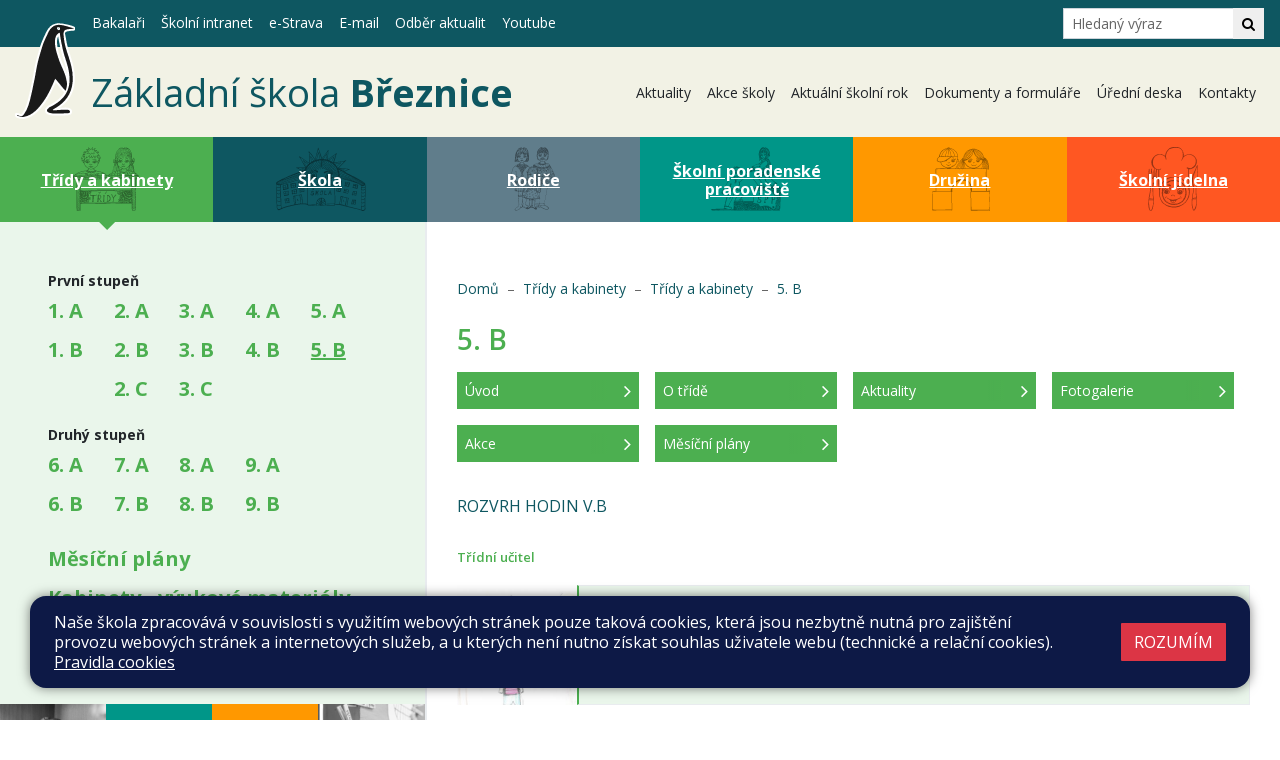

--- FILE ---
content_type: text/html; charset=utf-8
request_url: https://www.zsbreznice.cz/tridy-a-kabinety/tridy-a-kabinety/5-b?sectionPhotogalleries-page=17&sectionPosts-page=5&do=sectionPhotogalleries-go
body_size: 6816
content:
<!DOCTYPE html>
<html lang="cs">
	<head>
		<meta charset="UTF-8">
		<title>Základní škola Březnice | 5. B</title>
		<meta content="width=device-width, initial-scale=1" name="viewport">
		<meta http-equiv="X-UA-Compatible" content="IE=edge">
		<link href="/assets/front/css/main.css?1761034632" rel="stylesheet" type="text/css">
		<link rel="apple-touch-icon" sizes="180x180" href="/apple-touch-icon.png">
		<link rel="icon" type="image/png" sizes="32x32" href="/favicon-32x32.png">
		<link rel="icon" type="image/png" sizes="16x16" href="/favicon-16x16.png">
		<link rel="manifest" href="/site.webmanifest">
		<link rel="mask-icon" href="/safari-pinned-tab.svg" color="#5bbad5">
		<meta name="msapplication-TileColor" content="#da532c">
		<meta name="theme-color" content="#ffffff">
			<script type="text/javascript">
				!function(t){"use strict";t=t||window;var n=[],o=!1,d=!1;function a(){if(!o){o=!0;for(var t=0;t<n.length;t++)n[t].fn.call(window,n[t].ctx);n=[]}}function c(){"complete"===document.readyState&&a()}t.docReady=function(t,e){o?setTimeout(function(){t(e)},1):(n.push({fn:t,ctx:e}),"complete"===document.readyState||!document.attachEvent&&"interactive"===document.readyState?setTimeout(a,1):d||(document.addEventListener?(document.addEventListener("DOMContentLoaded",a,!1),window.addEventListener("load",a,!1)):(document.attachEvent("onreadystatechange",c),window.attachEvent("onload",a)),d=!0))}}(window);
//# sourceMappingURL=docready.min.js.map
			</script>
			<script>
				WebFontConfig = {
					google: { families: ['Open Sans:400,400i,600,700:latin,latin-ext'] },
					active: function() { document.cookie ='webFont=1; expires='+(new Date(new Date().getTime() + 86400000)).toGMTString()+'; path=/' }
				};
				(function(d) {
					var wf = d.createElement('script'), s = d.scripts[0];
					wf.src = 'https://ajax.googleapis.com/ajax/libs/webfont/1.6.26/webfont.js';
					wf.async = true;
					s.parentNode.insertBefore(wf, s);
				})(document);
			</script>
			<link href="https://fonts.googleapis.com/css?family=Open+Sans:400,400i,600,700&amp;subset=latin-ext" rel="prefetch">
	</head>
	<body class="tridy-a-kabinety">
		<header role="banner">
			<nav class="navbar-container" role="navigation" aria-label="Hlavní">
				<div class="navbar navbar-primary">
					<a class="navbar-brand" href="/">
						<img src="/assets/front/img/logo.svg" class="icon-logo" alt="Základní škola Březnice">
							Základní&nbsp;škola<br>
							<strong>Březnice</strong>
					</a>
					<button class="navbar-toggler" type="button" data-toggle="collapse" data-target=".nav-collapsible" aria-controls="layout-main-nav layout-secondary-nav  layout-sections-nav layout-section-nav" aria-expanded="false" aria-label="Zobrazit / skrýt navigaci">
						<span class="navbar-toggler-icon"></span>
					</button>
						<div id="layout-main-nav" class="nav-collapse collapse nav-collapsible">
							<ul class="navbar-nav">
											<li  class="nav-item">
												<a class=" nav-link" href="/web/aktuality">
													Aktuality
												</a>
											</li>

											<li  class="nav-item">
												<a class=" nav-link" href="/web/akce-skoly">
													Akce školy
												</a>
											</li>

											<li  class="nav-item">
												<a class=" nav-link" href="/web/aktualni-skolni-rok">
													Aktuální školní rok
												</a>
											</li>

											<li  class="nav-item">
												<a class=" nav-link" href="/web/dokumenty-a-formulare">
													Dokumenty a formuláře
												</a>
											</li>

											<li  class="nav-item">
												<a class=" nav-link" href="/web/uredni-deska">
													Úřední deska
												</a>
											</li>

											<li  class="nav-item">
												<a class=" nav-link" href="/web/kontakty">
													Kontakty
												</a>
											</li>

								<li>

								</li>
							</ul>
						</div>

				</div>
				<div id="layout-secondary-nav" class="nav-collapse-block collapse nav-collapsible">
					<div class="navbar navbar-secondary">
						<ul class="navbar-nav">
							<li>
								<a href="https://bakalari.zsbreznice.cz" class="nav-link">Bakalaři</a>
							</li>
							<li>
								<a href="https://login.microsoftonline.com/?whr=zsbreznice.cz" class="nav-link" target="_blank">Školní intranet</a>
							</li>
							<li>
								<a href="https://www.strava.cz/strava/stravnik/prihlaseni" class="nav-link" target="_blank">e-Strava</a>
							</li>
							<li>
								<a href="http://outlook.office.com" class="nav-link" target="_blank">E-mail</a>
							</li>

							<li>
								<a href="/skola/odber-aktualit" class="nav-link" target="_blank">Odběr aktualit</a>
							</li>

							<li>
								<a href="https://www.youtube.com/@zsbreznice4323" class="nav-link" target="_blank">Youtube</a>
							</li>

						</ul>
						<form action="/front.search/" method="get" id="frm-searchForm" class="navbar-form" role="search">
							<div class="input-group input-group-sm">
								<label for="frm-searchForm-query">
									<span class="sr-only">Hledání</span>
								</label>
								<input type="text" name="query" placeholder="Hledaný výraz" class="form-control" id="frm-searchForm-query">
								<div class="input-group-append">
									<button class="btn " type="submit">
										<span class="fa fa-search"></span>
										<span class="sr-only">Hledat</span>
									</button>
								</div>
							</div>
						<!--[if IE]><input type=IEbug disabled style="display:none"><![endif]-->
</form>

					</div>
				</div>
			</nav>
		</header>
		<main class="content" role="main">
					<div id="layout-sections-nav" class="nav-collapse-block collapse nav-collapsible">
			<div class="row no-gutters">
				<div class="col-6 col-md-2">
					<div class="tile tile-5-2 tile-bg-green tile-bg-img-classes active">
						<a class="tile-content" href="/tridy-a-kabinety">
							<span>Třídy a kabinety</span>
						</a>
					</div>
				</div>
				<div class="col-6 col-md-2">
					<div class="tile tile-5-2 tile-bg-eden tile-bg-img-school">
						<a class="tile-content" href="/skola">
							<span>Škola</span>
						</a>
					</div>
				</div>
				<div class="col-6 col-md-2">
					<div class="tile tile-5-2 tile-bg-lynch tile-bg-img-parents">
						<a class="tile-content" href="/rodice">
							<span>Rodiče</span>
						</a>
					</div>
				</div>
				<div class="col-6 col-md-2">
					<div class="tile tile-5-2 tile-bg-persian-green tile-bg-img-consulting">
						<a class="tile-content" href="/skolni-poradenske-pracoviste">
							<span>Školní poradenské pracoviště</span>
						</a>
					</div>
				</div>
				<div class="col-6 col-md-2">
					<div class="tile tile-5-2 tile-bg-orange-peel tile-bg-img-school-club">
						<a class="tile-content" href="/druzina">
							<span>Družina</span>
						</a>
					</div>
				</div>
				<div class="col-6 col-md-2">
					<div class="tile tile-5-2 tile-bg-orange tile-bg-img-dining-room">
						<a class="tile-content" href="/skolni-jidelna">
							<span>Školní jídelna</span>
						</a>
					</div>
				</div>
			</div>
		</div>
	<div class="row no-gutters">
		<div class="col-12 col-md-4">
			<div id="layout-section-nav"  class="nav-collapse nav-aside collapse nav-collapsible" role="navigation">
				<div class="aside" role="navigation" aria-label="Hlavní sekce">
		<ul class="aside-nav">
	<li >
			<ul class="classes">
				<li>První stupeň</li>
				<ul class="clearfix">
					<li>
						<ul>
							<li >
								<a href="/tridy-a-kabinety/tridy-a-kabinety/1-a">
									1. A
								</a>
							</li>
							<li >
								<a href="/tridy-a-kabinety/tridy-a-kabinety/1-b">
									1. B
								</a>
							</li>
						</ul>
					</li>
					<li>
						<ul>
							<li >
								<a href="/tridy-a-kabinety/tridy-a-kabinety/2-a">
									2. A
								</a>
							</li>
							<li >
								<a href="/tridy-a-kabinety/tridy-a-kabinety/2-b">
									2. B
								</a>
							</li>
							<li >
								<a href="/tridy-a-kabinety/tridy-a-kabinety/2-c">
									2. C
								</a>
							</li>
						</ul>
					</li>
					<li>
						<ul>
							<li >
								<a href="/tridy-a-kabinety/tridy-a-kabinety/3-a">
									3. A
								</a>
							</li>
							<li >
								<a href="/tridy-a-kabinety/tridy-a-kabinety/3-b">
									3. B
								</a>
							</li>
							<li >
								<a href="/tridy-a-kabinety/tridy-a-kabinety/3-c">
									3. C
								</a>
							</li>
						</ul>
					</li>
					<li>
						<ul>
							<li >
								<a href="/tridy-a-kabinety/tridy-a-kabinety/4-a">
									4. A
								</a>
							</li>
							<li >
								<a href="/tridy-a-kabinety/tridy-a-kabinety/4-b">
									4. B
								</a>
							</li>
						</ul>
					</li>
					<li>
						<ul>
							<li >
								<a href="/tridy-a-kabinety/tridy-a-kabinety/5-a">
									5. A
								</a>
							</li>
							<li aria-current="page" class="active">
								<a href="/tridy-a-kabinety/tridy-a-kabinety/5-b">
									5. B
									<span class="sr-only">(aktuální)</span>
								</a>
							</li>
						</ul>
					</li>
				</ul>
			</ul>
			<ul class="classes">
				<li>Druhý stupeň</li>
				<ul class="clearfix">
					<li>
						<ul>
							<li >
								<a href="/tridy-a-kabinety/tridy-a-kabinety/6-a">
									6. A
								</a>
							</li>
							<li >
								<a href="/tridy-a-kabinety/tridy-a-kabinety/6-b">
									6. B
								</a>
							</li>
						</ul>
					</li>
					<li>
						<ul>
							<li >
								<a href="/tridy-a-kabinety/tridy-a-kabinety/7-a">
									7. A
								</a>
							</li>
							<li >
								<a href="/tridy-a-kabinety/tridy-a-kabinety/7-b">
									7. B
								</a>
							</li>
						</ul>
					</li>
					<li>
						<ul>
							<li >
								<a href="/tridy-a-kabinety/tridy-a-kabinety/8-a">
									8. A
								</a>
							</li>
							<li >
								<a href="/tridy-a-kabinety/tridy-a-kabinety/8-b">
									8. B
								</a>
							</li>
						</ul>
					</li>
					<li>
						<ul>
							<li >
								<a href="/tridy-a-kabinety/tridy-a-kabinety/9-a">
									9. A
								</a>
							</li>
							<li >
								<a href="/tridy-a-kabinety/tridy-a-kabinety/9-b">
									9. B
								</a>
							</li>
						</ul>
					</li>
				</ul>
			</ul>
		
	</li>
	<li >
			<a href="/tridy-a-kabinety/mesicni-plany">
				Měsíční plány
			</a>
		
	</li>
	<li >
			<a href="/tridy-a-kabinety/kabinety-vyukove-materialy">
				Kabinety - výukové materiály
			</a>
		
	</li>
	<li >
			<a href="/tridy-a-kabinety/fotogalerie">
				Fotogalerie
			</a>
</li></ul><div class="row no-gutters">
	<div class="col-3">
		<div class="tile tile-1-1">
			<img class="tile-img" src="/assets/front/img/tile_2025_3.jpg" alt="Výuka">
		</div>
	</div>
	<div class="col-3">
		<div class="tile tile-1-1 tile-bg-persian-green">
			<a href="/skola/tym-zs" class="tile-content">
				<span>Tým ZŠ</span>
			</a>
		</div>
	</div>
	<div class="col-3">
		<div class="tile tile-1-1 tile-bg-orange-peel">
			<a href="/skola/skolni-redakce" class="tile-content">
				<span>Školní redakce</span>
			</a>
		</div>
	</div>
	<div class="col-3">
		<div class="tile tile-1-1">
			<img class="tile-img" src="/assets/front/img/tile_2025_5.jpg" alt="Výuka">
		</div>
	</div>
	<div class="col-3">
		<div class="tile tile-1-1 tile-bg-eden tile-bg-img-calendar"></div>
	</div>
	<div class="col-3">
		<div class="tile tile-1-1 tile-bg-green">
			<a href="/skola/evvo" class="tile-content">
				<span>EVVO</span>
			</a>
		</div>
	</div>
	<div class="col-3">
		<div class="tile tile-1-1">
			<img class="tile-img" src="/assets/front/img/tile_2025_11.jpg" alt="Děti ve škole">
		</div>
	</div>
	<div class="col-3">
		<div class="tile tile-1-1 tile-bg-green tile-bg-img-teaching"></div>
	</div>
	<div class="col-3">
		<div class="tile tile-1-1">
			<img class="tile-img" src="/assets/front/img/tile_2025_12.jpg" alt="Výuka">
		</div>
	</div>
	<div class="col-3">
		<div class="tile tile-1-1 tile-bg-grey-500">
			<a href="/skola/skolni-parlament" class="tile-content">
				<span>Školní parlament</span>
			</a>
		</div>
	</div>
	<div class="col-3">
		<div class="tile tile-1-1 tile-bg-persian-green">
			<a href="/skola/archiv" class="tile-content">
				<span>Archiv</span>
			</a>
		</div>
	</div>
	<div class="col-3">
		<div class="tile tile-1-1">
			<img class="tile-img" src="/assets/front/img/tile_2025_16.jpg" alt="Škola hrou">
		</div>
	</div>
</div>					<div class="col-12">
		<section class="posts posts-emphasized">
			<h2 class="section-title">Nepřehlédněte</h2>

			<div class="row">
				<div class="col-12">
					<article class="post-container">
						<a href="/web/neprehlednete/zapis-k-povinne-skolni-dochazce-pro-rok-2026-2027.4772" class="post post-emphasized">
							<div class="post-content">
								<h3 class="post-title">Zápis k povinné školní docházce pro rok 2026/2027</h3>
							</div>
						</a>
					</article>
				</div>
				<div class="col-12">
					<article class="post-container">
						<a href="/web/neprehlednete/zadost-a-vyzva-reditelstvi-skoly-k-podpore-bezpecnosti-provozu-pred-skolou.4753" class="post post-emphasized">
							<div class="post-content">
								<h3 class="post-title">Žádost a výzva ředitelství školy k podpoře bezpečnosti provozu před školou</h3>
							</div>
						</a>
					</article>
				</div>
				<div class="col-12">
					<article class="post-container">
						<a href="/web/neprehlednete/zpravodaj-k-uvodu-skolniho-roku-2025-2026.4710" class="post post-emphasized">
							<div class="post-content">
								<h3 class="post-title">Zpravodaj k úvodu školního roku 2025/2026</h3>
							</div>
						</a>
					</article>
				</div>
			</div>
		</section>
					</div>
				</div>
			</div>
		</div>
		<div class="col-12 col-md-8">
			<div class="container-inner">
							<ol class="breadcrumb">
								<li class="breadcrumb-item"><a href="/">Domů</a></li>
								<li class="breadcrumb-item" ><!--
										--><a href="/tridy-a-kabinety">Třídy a kabinety</a><!--
								--></li>
								<li class="breadcrumb-item" ><!--
										--><a href="/tridy-a-kabinety/tridy-a-kabinety">Třídy a kabinety</a><!--
								--></li>
								<li class="breadcrumb-item" aria-current="page"><!--
										--><a href="/tridy-a-kabinety/tridy-a-kabinety/5-b">5. B<span class="sr-only"> (aktuální)</span></a><!--
								--></li>
							</ol>
	<section role="navigation" aria-label="Vniřtní sekce">
		<h1 class="detail-title">5. B</h1>
		<ul class="simple-nav clearfix">
			<li  aria-current="page">
				<a href="/tridy-a-kabinety/tridy-a-kabinety/5-b">
					<span class="simple-nav-title">Úvod</span>
					<span class="fa fa-angle-right" aria-hidden="true"></span>
					<span class="sr-only">(aktuální)</span>
				</a>
			</li>
			<li >
					<a href="/tridy-a-kabinety/tridy-a-kabinety/5-b/o-tride" title="O třídě">
						<span class="simple-nav-title">O třídě</span>
						<span class="fa fa-angle-right" aria-hidden="true"></span>
					</a>
			</li>
			<li >
					<a href="/tridy-a-kabinety/tridy-a-kabinety/5-b/aktuality" title="Aktuality">
						<span class="simple-nav-title">Aktuality</span>
						<span class="fa fa-angle-right" aria-hidden="true"></span>
					</a>
			</li>
			<li >
					<a href="/tridy-a-kabinety/tridy-a-kabinety/5-b/fotogalerie" title="Fotogalerie">
						<span class="simple-nav-title">Fotogalerie</span>
						<span class="fa fa-angle-right" aria-hidden="true"></span>
					</a>
			</li>
			<li >
					<a href="/tridy-a-kabinety/tridy-a-kabinety/5-b/akce" title="Akce">
						<span class="simple-nav-title">Akce</span>
						<span class="fa fa-angle-right" aria-hidden="true"></span>
					</a>
			</li>
			<li >
					<a href="/tridy-a-kabinety/mesicni-plany" title="Měsíční plány">
						<span class="simple-nav-title">Měsíční plány</span>
						<span class="fa fa-angle-right" aria-hidden="true"></span>
					</a>
			</li>
		</ul>
	</section>
					<div class="row">
			<div class="col-12">
	<section>
	<article class="detail detail-page">
			<p><a href="/files/editor/135/5b.pdf">ROZVRH HODIN V.B</a></p>


	</article>
	</section>
			</div>
				<div class="col-12">
<section class="contact-section">
	<h2 class="section-title">Třídní učitel</h2>
		<div class="contact">
				<div class="contact-img-container">
					<div class="contact-img-ar">
						<div class="contact-img" style='background-image: url("/files/contacts/65/image/blahnova-medium.jpg?1652256554")'></div>
					</div>
				</div>
				<div class="contact-body">
					<div class="row">
						<div class="col-12 col-lg-4">
							<h4 class="contact-name">
								<a href="/web/kontakty/eliska-blahnova.65">
									<span>Mgr.</span>
									Eliška Blahnová
								</a>
							</h4>
							<div class="contact-section">
								<span class="fa fa-envelope"></span>&nbsp;
								<a href="mailto:eliska.blahnova@zsbreznice.cz">eliska.blahnova@zsbreznice.cz</a>
							</div>
						</div>
						<div class="col-12 col-lg-4 d-flex">
							<div class="mt-3 mt-lg-auto">
								<strong>Kabinet</strong><br>
								Přízemí starší budovy - V. B
							</div>
						</div>
					</div>
				</div>
		</div>
</section>				</div>
			<div class="col-12 col-lg-6">
<div id="snippet-sectionPosts-items">		<section class="posts posts-regular">



						<h2 class="section-title">Aktuality</h2>


				<article class="post-container">
					<a href="/tridy-a-kabinety/tridy-a-kabinety/5-b/aktuality/pracovni-sesity-pro-5-r.4704" class="post">
						<div class="row">
							<div class="col-12">
								<h3 class="post-title">Pracovní sešity pro 5.r.</h3>
								<div class="post-meta">
									27.8.2025
										– Martina Burianová
								</div>
								<p class="post-text">Během září budou uhrazeny přes školní pokladnu.</p>
							</div>
						</div>
					</a>
				</article>
				<article class="post-container">
					<a href="/tridy-a-kabinety/tridy-a-kabinety/5-b/aktuality/tridni-schuzka.4711" class="post">
						<div class="row">
							<div class="col-12">
								<h3 class="post-title">Třídní schůzka</h3>
								<div class="post-meta">
									1.9.2025
										– Eliška Konopíková
								</div>
								<p class="post-text"></p>
							</div>
						</div>
					</a>
				</article>
				<article class="post-container">
					<a href="/tridy-a-kabinety/tridy-a-kabinety/5-b/aktuality/skolni-rad-zs-breznice-platny-od-21-10-2024.4461" class="post">
						<div class="row">
							<div class="col-12">
								<h3 class="post-title">Školní řád ZŠ Březnice - platný od 21. 10. 2024</h3>
								<div class="post-meta">
									18.10.2024
										– Miroslav Bělka
								</div>
								<p class="post-text"></p>
							</div>
						</div>
					</a>
				</article>
		</section>
	<ul class="pagination">
			<li class="page-item"><a href="/tridy-a-kabinety/tridy-a-kabinety/5-b?sectionPosts-page=3&amp;sectionPhotogalleries-page=15&amp;do=sectionPosts-go" class="page-link ajax">«</a></li>
			<li class="page-item">
				<a href="/tridy-a-kabinety/tridy-a-kabinety/5-b?sectionPhotogalleries-page=15&amp;do=sectionPosts-go" class="page-link ajax">1</a>
			</li>
			<li class="page-item">
				<a href="/tridy-a-kabinety/tridy-a-kabinety/5-b?sectionPosts-page=2&amp;sectionPhotogalleries-page=15&amp;do=sectionPosts-go" class="page-link ajax">2</a>
			</li>
			<li class="page-item">
				<a href="/tridy-a-kabinety/tridy-a-kabinety/5-b?sectionPosts-page=3&amp;sectionPhotogalleries-page=15&amp;do=sectionPosts-go" class="page-link ajax">3</a>
			</li>
			<li class="page-item active">
				<a href="/tridy-a-kabinety/tridy-a-kabinety/5-b?sectionPosts-page=4&amp;sectionPhotogalleries-page=15&amp;do=sectionPosts-go" class="page-link ajax">4</a>
			</li>
			<li class="page-item disabled"><span class="page-link">»</span></li>
	</ul>
</div>			</div>
			<div class="col-12 col-lg-6">

<section class="events events-solid events-stretched events-sm">
	<h2 class="section-title">Kalendář akcí</h2>
	<div class="events-container">
		<article class="event">
			<div class="event-meta">
				čtvrtek
					<span class="event-date">
							29. ledna
					</span>
				<span class="event-label event-label-primary">
						akce školy
				</span>
			</div>
			<div class="event-body">
				<h4 class="event-title">
					<a href="#event-1065" data-toggle="collapse" role="button" aria-expanded="false" aria-controls="event-1065">Vydání pololetního vysvědčení, výpisu z vysvědčení a hodnocení</a>
				</h4>
				<div id="event-1065" class="collapse">
					<div class="event-detail">
						<div class="event-detail-meta">
						</div>
						
					</div>
				</div>
			</div>
		</article>
		<article class="event">
			<div class="event-meta">
				pátek
					<span class="event-date">
							30. ledna
					</span>
				<span class="event-label event-label-primary">
						akce školy
				</span>
			</div>
			<div class="event-body">
				<h4 class="event-title">
					<a href="#event-991" data-toggle="collapse" role="button" aria-expanded="false" aria-controls="event-991">Pololetní prázdniny</a>
				</h4>
				<div id="event-991" class="collapse">
					<div class="event-detail">
						<div class="event-detail-meta">
						</div>
						
					</div>
				</div>
			</div>
		</article>
		<article class="event">
			<div class="event-meta">
				pondělí–pátek
					<span class="event-date">
							2.2.–6.2.
					</span>
				<span class="event-label event-label-primary">
						akce školy
				</span>
			</div>
			<div class="event-body">
				<h4 class="event-title">
					<a href="#event-992" data-toggle="collapse" role="button" aria-expanded="false" aria-controls="event-992">Jarní prázdniny</a>
				</h4>
				<div id="event-992" class="collapse">
					<div class="event-detail">
						<div class="event-detail-meta">
								2.2.2026 
								–
								6.2.2026 
						</div>
						
					</div>
				</div>
			</div>
		</article>
	</div>
</section>
			</div>
			<div class="col-12">
<div id="snippet-sectionPhotogalleries-items">		<section class="posts posts-regular">
					<h2 class="section-title">Fotogalerie</h2>
			<div class="row">
						<div class="col-12 col-md-6 col-lg-4">
							<a href="/tridy-a-kabinety/tridy-a-kabinety/5-b/fotogalerie/galerie-frantiska-drtikola-v-pribrami.3407" class="post">
								<div class="post-img-container">
									<img class="post-img" alt="Galerie Františka Drtikola v Příbrami" src="/files/photogalleries/3407/images/img_1590-thumb.jpeg?1765399786">
									<div class="post-title-container">
										<h3 class="post-title">Galerie Františka Drtikola v Příbrami</h3>
									</div>
								</div>
							</a>
						</div>
						<div class="col-12 col-md-6 col-lg-4">
							<a href="/tridy-a-kabinety/tridy-a-kabinety/5-b/fotogalerie/dobrodruzne-toulky-svetem-pavla-cecha.3342" class="post">
								<div class="post-img-container">
									<img class="post-img" alt="Dobrodružné toulky světem Pavla Čecha" src="/files/photogalleries/3342/images/img_0941-thumb.jpeg?1759499872">
									<div class="post-title-container">
										<h3 class="post-title">Dobrodružné toulky světem Pavla Čecha</h3>
									</div>
								</div>
							</a>
						</div>
			</div>
	<ul class="pagination">
			<li class="page-item"><a href="/tridy-a-kabinety/tridy-a-kabinety/5-b?sectionPhotogalleries-page=2&amp;sectionPosts-page=14&amp;do=sectionPhotogalleries-go" class="page-link ajax">«</a></li>
			<li class="page-item">
				<a href="/tridy-a-kabinety/tridy-a-kabinety/5-b?sectionPosts-page=14&amp;do=sectionPhotogalleries-go" class="page-link ajax">1</a>
			</li>
			<li class="page-item">
				<a href="/tridy-a-kabinety/tridy-a-kabinety/5-b?sectionPhotogalleries-page=2&amp;sectionPosts-page=14&amp;do=sectionPhotogalleries-go" class="page-link ajax">2</a>
			</li>
			<li class="page-item active">
				<a href="/tridy-a-kabinety/tridy-a-kabinety/5-b?sectionPhotogalleries-page=3&amp;sectionPosts-page=14&amp;do=sectionPhotogalleries-go" class="page-link ajax">3</a>
			</li>
			<li class="page-item disabled"><span class="page-link">»</span></li>
	</ul>
		</section>
</div>			</div>
	</div>


			</div>
		</div>
	</div>

		</main>
		<footer class="footer" role="contentinfo">
			<div class="container-fluid-limited">
				<div class="row">
					<div class="col-12 col-md-4">
						<h4 class="footer-title">ZÁKLADNÍ ŠKOLA <strong>BŘEZNICE</strong></h4>
<address class="footer-section">se sídlem: Rožmitalská 419,<br> 262 72 Březnice<br> (okres Příbram - Středočeský kraj)<br><br> 49.5598625N, 13.9466619E</address>
<h4 class="footer-title">Vize školy</h4>
<div class="footer-section">
<p>Máme jasnou koncepci, která je zaměřena na otevřenost, demokratické principy a všestranný rozvoj žáků.</p>
<p>Environmentálně orientované vzdělávání je podpořeno postupy a metodami (genetická metoda čtení, projektová výuka).</p>
</div>
<h4 class="footer-title">Právní forma</h4>
<div class="footer-section">příspěvková organizace</div>
<h4 class="footer-title">Zřizovatel</h4>
<div class="footer-section">Město Březnice,<br> Starosta: Ing. Petr Procházka<br> Tel: +420 318 403 163<br> Email: <a href="mailto:starosta@breznice.cz">starosta@breznice.cz</a></div>
						<a href="/skola/odber-aktualit" class="btn btn-newsletter">Odběr aktualit</a>

					</div>
					<div class="col-12 col-md-4">
						<h4 class="footer-title">Ředitel školy</h4>
<address class="footer-section"><strong>Mgr. Miroslav Bělka</strong><br> Tel: <a href="tel:+420318682358">+420 318 682 358</a><br> E-mail: <a href="mailto:reditel@zsbreznice.cz">reditel@zsbreznice.cz</a></address>
<h4 class="footer-title">Kontakty</h4>
<address class="footer-section">Ústředna školy: <a href="tel:+420318682165">+420 318 682 165</a><br> Školní družina: <a href="tel:+420607432344">+420 607 432 344</a><br> Školní jídelna: <a href="tel:+420318682166">+420 318 682 166</a><br> E-mail: <a href="mailto:skola@zsbreznice.cz">skola@zsbreznice.cz</a><br><br> ID schránky: 9dh8jqu</address>
<h4 class="footer-title">Fakturační údaje</h4>
<address class="footer-section">Základní škola Březnice, Rožmitálská 419, 262 72 Březnice<br> IČO: 489 54 543<br> IZO: 600 054 390</address>
<h4 class="footer-title">Účty</h4>
<address class="footer-section">Škola: 600 321 684/0600</address>
					</div>
					<div class="col-12 col-md-4">
						<h4 class="footer-title">Mapa</h4>
						<div class="footer-map">
							<div class="footer-map-embed">
								<a href="https://goo.gl/maps/Rt2QPdBJzxY9wCz29" target="_blank" class="mapa" title="Mapa od společnosti Google"></a>
							</div>
							<div class="footer-map-description">
								<div class="row">
									<div class="col-8">
										<strong>Autobusové spojení</strong><br>
										Březnice autobusová stanice
									</div>
									<div class="col-4">
										<a href="#" class="footer-map-link" target="_blank">Vyhledat&nbsp;spojení</a>
									</div>
								</div>
							</div>
						</div>
					</div>
				</div>
			</div>
		</footer>
		<div class="copyright">
			<div class="container-fluid-limited">
				<div class="row">
					<div class="col-8">
						Všechna práva vyhrazena. Copyright © 2026
						| <a href="/mapa-stranek">Mapa stránek</a>
						| <a href="/admin">Přihlásit</a>
						| <a href="/web/prohlaseni-o-pristupnosti">Přístupnost stránek</a>
						| <a href="/web/pravidla-cookies">Pravidla COOKIES</a>
					</div>
					<div class="col-4">
						<a class="pull-right" href="https://www.web-skoly.cz" title="" target="_blank">Web školy</a>
					</div>
				</div>
			</div>
		</div>

		<div class="c_cuk d-none">
			<div class="container-fluid-limited ">

				<div class="c_base  pt-3 pb-3 pt-md-3 pb-md-3 p-4 pl-md-4 pr-md-4 ">
					<div class="d-flex flex-column   flex-md-row justify-content-between align-items-center">
						<div class="c_notice pr-md-5">
							<p>Naše škola zpracovává v souvislosti s využitím webových stránek pouze taková cookies, která jsou nezbytně nutná pro zajištění provozu webových stránek a internetových služeb, a u kterých není nutno získat souhlas uživatele webu (technické a relační cookies).  <a href="/web/pravidla-cookies">Pravidla cookies</a></p>
						</div>
						<div class="c_button d-flex flex-column mt-3 mt-md-0">
							<button data-status="allow_all" class="btn-cookies btn accept_cookies text-uppercase ">
								Rozumím
							</button>
						</div>
					</div>
				</div>
			</div>
		</div>

			<script src="/assets/front/js/all.min.js?1761034632" type="text/javascript"></script>
		
		<script type="text/javascript">
			var _paq = _paq || [];
			_paq.push(['disableCookies']);
			_paq.push(['trackPageView']);
			_paq.push(['enableLinkTracking']);
			(function() {
				var u="//piwik.pilotmedia.cz/";
				_paq.push(['setTrackerUrl', u+'piwik.php']);
				_paq.push(['setSiteId', '20']);
				var d=document, g=d.createElement('script'), s=d.getElementsByTagName('script')[0];
				g.type='text/javascript'; g.async=true; g.defer=true; g.src=u+'piwik.js'; s.parentNode.insertBefore(g,s);
			})();
		</script>

	</body>
</html>

--- FILE ---
content_type: image/svg+xml
request_url: https://www.zsbreznice.cz/assets/front/img/logo.svg
body_size: 2885
content:
<!-- Generated by IcoMoon.io -->
<svg version="1.1" xmlns="http://www.w3.org/2000/svg" width="20" height="32" viewBox="0 0 20 32">
<title>logo</title>
<path fill="#fff" stroke="#fff" stroke-width="1.3606" stroke-miterlimit="4" stroke-linecap="round" stroke-linejoin="miter" d="M2.212 31.301h0.704c3.062-0.52 4.947-2.931 6.53-5.083 1.692-2.3 2.833-5.028 3.949-7.664 1.202 1.301 2.218 2.788 3.441 4.067 0.402-0.913 0.581-1.891 0.43-3.050-0.317-2.435-1.474-4.356-2.346-6.569-0.412-1.044-0.761-2.171-1.095-3.363-0.61-2.176-1.061-5.73 1.095-6.413 0.201 1.948 0.616 3.674 0.977 5.435 0.742 3.613 2.636 6.799 2.229 11.34-0.092 1.029-0.406 2.044-0.782 2.854-1.142 2.463-3.461 4.116-5.904 5.279-0.31 0.433-0.847 0.528-0.782 1.095 0.064 0.556 1.147 0.843 1.799 0.899 1.215 0.106 2.357 0.060 3.715 0 0.636-0.028 1.853 0.019 2.033-0.235 0.341-0.48-0.067-0.927-0.626-0.978-1.832-0.164-3.146 0.267-5.083 0.117 0.322-0.36 0.781-0.545 1.173-0.782 2.858-1.729 5.228-4.404 5.553-8.681 0.248-3.266-0.646-6.214-1.408-8.485-0.539-1.61-1.267-3.774-1.486-5.748-0.090-0.808-0.453-1.601-0.289-2.246 0.329-1.296 3.519-1.173 3.431-1.228-0.323-0.202-3.875-1.354-5.636-1.031s-2.365 1.53-2.823 2.512c-0.692 1.481-1.476 2.975-1.955 4.614-0.647 2.212-1.423 4.533-1.838 6.921-0.422 2.43-0.876 4.918-1.408 7.273-0.537 2.379-1.007 4.84-1.916 6.765-0.166 0.352-0.458 0.735-0.704 1.173-0.237 0.423-0.554 0.866-0.938 0.938-0.75 0.142-1.185-0.39-1.564-0.352-0.076 0.261 0.349 0.31 0.587 0.391 0.315 0.108 0.707 0.214 0.939 0.235zM14.881 1.505c0.17 0.159 0.24 0.765-0.156 0.86-0.607 0.146-1.141-1.036-0.274-0.978 0.202 0.013 0.315 0.010 0.43 0.117z"></path>
<path fill="#1a1a1a" d="M2.212 31.301c0.235 0 0.469 0 0.704 0 3.062-0.52 4.947-2.931 6.53-5.083 1.692-2.3 2.833-5.028 3.949-7.664 1.202 1.301 2.218 2.788 3.441 4.067 0.402-0.913 0.581-1.891 0.43-3.050-0.317-2.435-1.474-4.356-2.346-6.569-0.412-1.044-0.761-2.171-1.095-3.363-0.61-2.176-1.061-5.73 1.095-6.413 0.201 1.948 0.616 3.674 0.977 5.435 0.742 3.613 2.636 6.799 2.229 11.34-0.092 1.029-0.406 2.044-0.782 2.854-1.142 2.463-3.461 4.116-5.904 5.279-0.31 0.433-0.847 0.528-0.782 1.095 0.064 0.556 1.147 0.843 1.799 0.899 1.215 0.106 2.357 0.060 3.715 0 0.636-0.028 1.853 0.019 2.033-0.235 0.341-0.48-0.067-0.927-0.626-0.978-1.832-0.164-3.146 0.267-5.083 0.117 0.322-0.36 0.781-0.545 1.173-0.782 2.858-1.729 5.228-4.404 5.553-8.681 0.248-3.266-0.646-6.214-1.408-8.485-0.539-1.61-1.267-3.774-1.486-5.748-0.090-0.808-0.242-1.701-0.078-2.346 0.329-1.296 2.412-0.799 3.519-1.173-2.262-0.493-4.808-1.942-6.921-0.743-0.891 0.505-1.379 1.287-1.838 2.268-0.692 1.481-1.476 2.975-1.955 4.614-0.647 2.212-1.423 4.534-1.838 6.921-0.422 2.43-0.876 4.918-1.408 7.273-0.537 2.379-1.007 4.84-1.916 6.765-0.166 0.352-0.458 0.735-0.704 1.173-0.237 0.423-0.554 0.866-0.938 0.938-0.75 0.142-1.185-0.39-1.564-0.352-0.076 0.261 0.349 0.31 0.587 0.391 0.315 0.108 0.707 0.214 0.939 0.235zM14.881 1.505c0.17 0.159 0.24 0.765-0.156 0.86-0.607 0.146-1.141-1.036-0.274-0.978 0.202 0.013 0.315 0.010 0.43 0.117z"></path>
</svg>


--- FILE ---
content_type: image/svg+xml
request_url: https://www.zsbreznice.cz/assets/front/img/consulting.svg
body_size: 97765
content:
<!-- Generated by IcoMoon.io -->
<svg version="1.1" xmlns="http://www.w3.org/2000/svg" width="35" height="32" viewBox="0 0 35 32">
<title>consulting</title>
<path d="M0.3 31.769h-0.052l-0.038-0.038v-0.359l-0.085-0.007-0.071-0.007-0.018-0.128 0.175-0.035 0.032-0.052-0.069-0.083 0.068-0.082 1.605 0.001 0.391-0.033 1.476-0.029 2.696-0.017 0.035-0.336 0.065-0.234 0.027-0.611 0.094-0.104 0.134 0.034v-0.065l-0.085-0.033v-0.135l0.149-0.497 0.073-0.255 0.088-0.312 0.118-0.397 0.23-1.078 0.085-0.454 0.248-1.022 0.37-1.346 0.119-0.329 0.226-0.698 0.191-0.409 0.139-0.371 0.157-0.31 0.152-0.227 0.212-0.392 0.15-0.197-0.016-0.186 0.15-0.296-0.053-0.405 0.020-0.761-0.020 0.023-0.457 0.568-0.473 0.488-0.147 0.164-0.667 0.851-0.094 0.115-0.34 0.424-0.029 0.028-0.177 0.255-0.122 0.241h-0.14l-0.036 0.142 0.027 0.213-0.053 0.341-0.12 0.128h-0.151l-0.076-0.142h-0.049l0.036 0.273-0.15 0.178-0.112 0.036-0.174-0.146-0.123-0-0.19-0.116-0.086-0.218-0.127-0.058-0.094-0.198-0.047-0.343 0.151-0.449 0.161-0.277 0.205-0.255 0.062-0.142 0.228-0.454 0.185-0.341 0.322-0.482 0.275-0.482 0.076-0.090 0.666-1.114 0.363-0.583 0.438-0.681 0.098-0.199 0.347-0.511 0.373-0.318 0.235-0.12 0.078-0.073 0.255-0.174 0.511-0.246 0.142-0.097 0.993-0.328 0.054-0.049h0.132l0.033 0.085h0.041l0.15-0.298 0.053-0.284-0.023-0.023-0.223-0.1-0.092 0.102-0.267 0.165-0.099-0.020v-0.158l-0.036-0.261-0.217 0.125-0.063-0.063 0.058-0.417-0.017-0.017-0.332 0.2h-0.048l-0.031-0.081 0.114-0.415-0.016-0.016-0.378 0.177-0.084-0.032v-0.089l0.199-0.578v-0.049l-0.086 0.033-0.245 0.033-0.070-0.085 0.062-0.116 0.286-0.384 0.366-0.462v-0.034h-0.163l-0.248 0.118-0.142 0.080-0.114-0-0.071-0.045 0.313-0.583 0.4-0.492 0.075-0.085 0.163-0.147 0.227-0.141 0.327-0.134-0.066-0.041-0.5-0.001-0.058-0.036v-0.13l0.342-0.249 0.211-0.075 0.497 0.023v-0.036l-0.284-0.28v-0.132l0.093-0.036 0.094 0.059 0.252 0.043 0.199 0.074 0.308 0.116 0.010-0.013 0.234-0.397 0.078-0.101 0.143 0.054 0.121 0.249v0.114l0.036 0.036 0.224-0.282h0.080v0.445l0.037 0.037 0.245-0.226h0.058l0.114 0.114v0.085h0.027l0.413-0.133 0.156-0.038v0.189l-0.321 0.508-0.035 0.028-0.068 0.155-0.141 0.035-0.060-0.037v-0.088l0.27-0.296 0.131-0.236-0.103 0.001-0.334 0.17h-0.044l-0.381 0.255-0.035-0.001-0.085-0.054-0.030-0.556-0.063 0.142-0.375 0.395-0.213-0.2-0.224-0.204-0.365-0.12-0.031 0.031 0.137 0.147 0.153 0.080 0.074 0.132 0.186 0.279-0.008 0.043-0.008 0.043-0.113 0.015-0.127-0.188-0.188-0.205-0.31-0.035-0.432-0.025-0.189 0.101-0.022 0.066h0.426l0.086 0.086 0.159-0.004 0.286 0.006 0.077 0.048-0.032 0.083-0.182 0.036-0.262 0.001-0.621 0.254-0.136 0.128 0.246 0.038 0.43 0.004 0.036 0.036-0.079 0.153-0.217 0.147-0.525 0.321v0.060l0.383-0.041 0.192-0.080 0.071 0.059 0.122 0.284 0.047-0.029 0.127-0.34 0.078-0.065 0.139 0.035 0.126-0.185 0.168-0.18 0.078 0.030v0.101l-0.085 0.071v0.078h0.031l0.295-0.163 0.114 0.052 0.141 0.204 0.038 0.059 0.217-0.163 0.247-0.247 0.065 0.021 0.181 0.337 0.021 0.050 0.169-0.088 0.222-0.204 0.088 0 0.199 0.312 0.036 0 0.071-0.085h0.075l0.037 0.060 0.007 0.062 0.007 0.062 0.171 0.3 0.070-0.084 0.123-0.244 0.267-0.031 0.033-0.033-0.414-0.212-0.227-0.067-0.017-0.116 0.413-0.403-0.043-0.044-0.567-0.034-0.097-0.097 0.062-0.098 0.533 0.020 0.227 0.073 0.156 0.036v0.159l-0.184 0.136-0.214 0.198 0.087 0.087 0.577 0.285 0.055 0.090-0.128 0.147-0.277 0.066v0.012l0.086 0.29 0.111 0.613-0.086 0.132-0.11-0.035-0.007 0.302-0.019 0.524-0.061 0.115h-0.083l-0.071-0.114h-0.058l-0.105 0.368-0.132 0.143h-0.081l-0.086-0.177-0.119 0.319-0.064 0.254-0.114 0.036-0.168-0.124-0.005 0.010-0.005 0.010-0.122 0.227-0.146 0.085-0.1-0.062-0.018-0.179h-0.040l-0.201 0.137-0.067 0.225v0.199l0.035 0.174 0.121 0.017 0.018 0.128h0.113l0.12-0.064 0.060-0.053 0.549-0.383 0.614-0.6 0.199-0.166 0.88-0.666 0.539-0.425 0.211-0.154 0.343-0.255 0.439-0.331 0.154-0.095 0.058-0.114 0.060-0.142 0.069-0.118 0.225-0.237 0.080 0.031 0.298-0.205 0.105 0.020 0.018 0.127h0.039l0.069-0.11 0.018-0.392 0.017-0.392 0.055-0.183 0.171-0.144 0.108 0.058 0.076 0.144 0.11-0.154 0.168-0.197 0.314 0.037 0.21 0.033 0.329-0.201 0.218-0.213-0.18-0.147 0.019-0.196 0.379-0.207 0.189-0.065 0.085-0.108 1.391-0.702 0.255-0.105 0.286-0.129 0.168-0.040 0.057-0.042 0.738-0.098 0.085-0.052 0.183-0.084 0.035-0.141 0.184-0.157 0.132-0.085 0.104-0.099h0.043l0.071-0.114h0.065l0.261-0.211 0.028-0.034 0.099-0.037 0.007-0.129 0.006-0.071 0.006-0.071 0.015-0.057-0.007-0.106-0.17 0.025v-0.11l0.454-0.64v-0.044l0.099-0.109-0.111-0.081-0.086 0.114-0.341 0.208-0.199 0.101-0.195 0.146h-0.060l-0.156 0.165v0.050l-0.159 0.19-0.125-0.040v-0.096l0.053-0.187 0.032-0.324 0.031-0.284-0.118-0.815-0.173-0.689-0.082-0.369-0.013-0.709 0.131-0.653 0.133-0.568 0.036-0.232 0.299-0.62 0.347-0.397 0.115-0.231 0.271-0.256 0.454-0.243 0.281-0.112 0.108-0.001 0.108-0.002 0.233 0.154 0.246 0.227 0.328-0.198 0.291-0.039 0.277 0.084 0.568 0.323 0.37 0.274 0.209 0.226 0.218 0.36 0.132 0.312 0.159 0.316 0.088 0.422 0.096 0.312 0.005 0.993-0.044 0.156h0.085l0.036 0.144-0.255 0.526-0.184 0.209h-0.133l-0.1 0.169-0.148 0.051-0.27 0.234h-0.082l0.001 0.099 0.593 0.587 0.156 0.322 0.044 0.019 0.183 0.343 0.187 0.149v0.074l0.053-0.033 0.035 0.056-0.205 0.046 0.11 0.141 0.313 0.609 0.087 0.384 0.093 0.511 0.169 0.705 0.117 0.543 0.199 0.738 0.113 0.341 0.080 0.179v0.116l0.302 0.911 0.017 0.017 0.017 0.017 0.133-0.072 0.142-0.018 0.131 0.030 0.082 0.197h0.223l0.216 0.123 0.105 0.090 0.14 0.275-0.017 0.192 0.184 0.157 0.055 0.298-0.034 0.184-0.12 0.182-0.239 0.071-0.164 0.233-0.263 0.215-0.239 0.070-0.26-0.048-0.148-0.109-0.079 0.076-0.359 0.090h-0.159l-0.191-0.083-0.163-0.11-0.194 0.114-0.090 0.206-0.105 0.278-0.149 0.215 0.046 0.074 0.144 0.167 0.449 0.506 0.629 0.49 0.566 0.539 0.294 0.29 0.219 0.164 0.114 0.105 0.284 0.164 0.090 0.001 0.251 0.25 0.063 0.105 0.122 0.018v-0.105l0.228 0.022 0.059 0.11-0.109 0.172 0.105 0.123 0.142 0.17v0.143l-0.367 0.616-0.13 0.092-0.217 0.028-0.169 0.426-0.063 0.142-0.095 0.357 0.037 0.023 0.166-0.022v-0.005l1.096-0.025 0.039-0.024 1.142-0.040 0.22 0.037 0.134 0.102 0.002 0.42 0.067 0.159 0.069-0.152 0.066 0.066-0.192 0.383-0.049 0.993-0.023 1.050-0.031 0.511-0.029 0.751 0.135 0.034-0.083 0.166h-0.053v0.216l0.062 0.062-0.055 0.105-0.037 1.447-0.028 0.482-0.029 0.539-0.050 2.951-0.085 0.397-0.037 0.738-0.030 0.156h-0.103l-0.038-0.099-0.079 0.107-0.965-0.028-0.079-0.066-0.164 0.086-1.986-0.010-0.038-0.057-0.149 0.068h-0.224l0.003-0.021 0.003-0.021-0.004-0.057-0.004-0.057-0.217-0.25-0.149 0.109-0.002 0.088-0.066 0.066 0.163-0.012 0.022 0.107-0.077 0.049-4.853-0.003 0.071-0.029v-0.052h-0.17v0.052l0.071 0.029-8.945-0.023-0.072-0.087-0.182 0.113-5.117 0.001-0.005-0.242-0.039-0.14-0.113 0.197-0.094 0.17-0.117 0.018 0.030-0.078-0.29 0.010-0.064 0.064h-0.105l0.035-0.057h-0.426l-0.035 0.057h-0.108l0.018-0.047 0.018-0.047-0.478 0.035-0.098 0.019-0.039 0.039h-0.104v-0.078l-0.298 0.025-0.128 0.008v0.045h-0.11l-0.035-0.057h-0.281l-0.114 0.071-0.044-0.071-0.309 0.056-3.178-0.032-0.227 0.032-0.508-0.066-0.022 0.066h-0.137v-0.057h-0.312v0.057h-0.136l-0.033-0.085h-0.174l-0.033 0.085h-0.136v-0.085h-0.257l-0.033 0.085h-0.136v-0.085h-0.136l-0.033 0.085h-0.138l-0.035-0.092-0.267 0.030-0.021 0.062h-0.159l-0.031-0.081-0.131 0.029-0.085 0.032-0.702 0.014 0.078-0.050-0.082-0.053-0.045 0.028v0.082l-0.184-0.001-0.010-0.283h0.053v-0.113h-0.164l-0.017 0.064-0.017 0.064-0 0.135-0 0.135zM23.168 31.684h0.028v-0.057h-0.057v0.057zM26.197 31.666l0.078-0.019 0.024-0.020h-0.18v0.058zM27.526 31.684h0.126l0-0.071-0.284 0.020 0.032 0.051zM5.237 31.632l0.047-0.010 0.036-0.179 0.033-0.159-0.305 0.017-0.019 0.17-0.052 0.054v0.099l0.213 0.018zM12.919 31.655l0.075-0-0.168-0.111-0.018 0.018 0.036 0.093 0.075-0zM18.076 31.656h0.041v-0.053l-0.057-0.035-0.058 0.036 0.033 0.053zM26.46 31.656h0.038l-0.038-0.038-0.038 0.038zM27.921 31.65l0.085-0.001-0.1-0.026-0.070 0.028 0.085-0.001zM28.595 31.652l0.163 0.003v-0.057l-0.156 0.007-0.17 0.043zM29.367 31.655h0.098l0.035-0.057h-0.23v0.057zM4.715 31.611l0.092-0.002 0.015-0.015 0.015-0.015 0.035-0.291h-0.373l-0.026 0.043-0.040 0.266 0.19 0.018 0.092-0.002zM5.595 31.609l0.163-0.015 0.070-0.021-0.007-0.286h-0.321l-0.069 0.256v0.080zM6.977 31.609l0.084-0.011 0.045-0.070 0.005-0.142 0.014-0.128h-0.356l-0.025 0.043-0.040 0.294 0.189 0.025zM7.533 31.621l0.101 0.007 0.071-0.342 0.069-0.009-0.341-0.033-0.183 0.020-0.039 0.292 0.007 0.028 0.215 0.029zM7.965 31.599l0.177-0.014 0.062-0.255 0.099-0.019-0.039 0.26 0.333-0.001 0.091-0.217h0.098l-0.032 0.104-0.034 0.108 0.303 0.020 0.152-0.018 0.038-0.227-0.029-0.029-0.728-0.050-0.631-0.002-0.058 0.295 0.011 0.030 0.011 0.030 0.177-0.014zM28.815 31.627h0.038l-0.019-0.019-0.019-0.019-0.038 0.038zM4.272 31.582l0.024-0.015v-0.255l-0.355 0.017v0.227l0.28 0.015 0.026 0.026zM6.071 31.599h0.095l0.026-0.043 0.039-0.264-0.238-0.040-0.041 0.048 0.024 0.298zM6.451 31.599h0.108l0.035-0.177v-0.167l-0.184 0.018-0.094 0.284 0.026 0.043zM15.276 31.599h0.084l0.034-0.055-0.089-0.172h-0.090l0.032 0.123-0.056 0.104zM16.286 31.581l0.043-0.016v-0.049l-0.085 0.033v0.049zM16.66 31.599h0.041l0.309-0.146v-0.048l-0.163-0.137-0.157-0.237h-0.025l0.039 0.179-0.085-0.033-0.033 0.17-0.033 0.17 0.067 0.081zM19.158 31.598l0.062 0 0.035-0.057-0.074 0.001-0.085 0.055 0.062 0zM30.847 31.588l0.045-0.017h0.052v-0.048l-0.142-0.065v0.147zM1.246 31.56l0.057-0.004 0.018-0.213h-0.169l-0.090-0.034v0.229l0.128 0.026zM9.568 31.57h0.284l0.029-0.184-0.036-0.040-0.49-0.034-0.031 0.13-0.040 0.128zM10.182 31.568l0.21 0.005 0.063-0.181-0.015-0.015-0.39-0.014-0.076 0.137-0.002 0.063 0.21 0.005zM10.787 31.566l0.034 0.005 0.056-0.104-0.19-0.090-0.119 0.031v0.045l-0.033 0.086 0.217 0.023zM16.014 31.57h0.050l0.097-0.107-0.145-0.036v-0.13l0.074-0.101 0.205-0.006-0.011-0.145-0.173-0.017-0.151 0.057-0.149 0.226 0.036 0.113 0.115 0.147zM19.337 31.566h0.071l-0.071-0.029-0.071 0.029zM25.686 31.553l0.22-0.015 0.213-0.231v-0.056l-0.128 0.034-0.257 0.001-0.268 0.233v0.048l0.22-0.015zM34.315 31.57h0.020l0.018-0.624h-0.063l-0.079 0.184 0.071 0.073-0.025 0.173-0.129-0.032-0.030 0.085-0.030 0.085h0.192l0.035 0.057h0.020zM1.6 31.537l0.117-0.005 0.050-0.093-0.044-0.072-0.221 0.018-0.009 0.078-0.009 0.078zM2.031 31.525l0.095-0.004 0.071-0.008v-0.17h-0.249l-0.030 0.156 0.018 0.029zM3.661 31.539l0.089 0.003 0.035-0.176-0.016-0.025-0.016-0.025h-0.246l-0.034 0.090v0.105l0.099 0.026zM13.198 31.528l0.052-0.004 0.21-0.071 0.17-0.194 0.036-0.194-0.093-0.196-0.146-0.066-0.248 0.145-0.053 0.098 0.029 0.154 0.081 0.067 0.068-0.068-0.075-0.047 0.019-0.135 0.104-0.020 0.131 0.033 0.016 0.063 0.016 0.062-0.089 0.187-0.199 0.055-0.166-0.033-0.083-0.119v-0.321l0.213-0.192 0.27-0.103-0.032-0.052h-0.197l-0.192 0.080-0.1 0.152-0.011 0.305-0.091 0.138 0.127 0.19 0.179 0.090zM15.696 31.532l0.006-0.006-0.068-0.226-0.104 0.021 0.038 0.151 0.010 0.006 0.113 0.061zM24.062 31.542h0.014v-0.028h-0.028v0.028zM26.151 31.51l0.024-0.038-0.001-0.085-0.081 0.108 0.034 0.054 0.024-0.038zM0.855 31.511l0.035 0.002v-0.17h-0.142v0.137l0.071 0.029zM2.438 31.514h0.075l-0.018-0.156h-0.114l-0.018 0.156zM2.806 31.51l0.128 0.007v-0.173h-0.255v0.16zM3.186 31.514h0.11l0.027-0.141-0.030-0.030h-0.218v0.17zM27.063 31.489l0.106-0.010 0.001-0.037 0.171-0.194-0.020-0.059-0.28 0.017-0.067 0.037-0.146 0.215v0.022l0.128 0.018 0.106-0.010zM28.262 31.495l0.057-0.005 0.085-0.006 0.177-0.268 0.043-0.077-0.447 0.035-0.099 0.128-0.033 0.099h-0.053v0.082l0.213 0.018zM12.725 31.485h0.028v-0.057h-0.057v0.057zM18.445 31.485h0.099l-0.054-0.099-0.232-0.224v0.050l0.068 0.189h0.051l-0.033 0.085zM24.511 31.485h0.037l0.147-0.156 0.264-0.389-0.024-0.024-0.072 0.087h-0.107v0.11l-0.059 0.037-0.224 0.284v0.052zM28.617 31.485h0.028v-0.085h-0.057v0.085zM29.367 31.485h0.212l0.122-0.128 0.136-0.212v-0.066l-0.27 0.044-0.17-0.006-0.061 0.041-0.181 0.266v0.061zM29.805 31.485h0.025l0.068-0.082 0.204-0.067 0.075 0.103 0.156-0.138 0.040-0.055-0.095-0.105-0.191 0.036-0.073-0.060-0.235 0.315v0.054zM17.914 31.426l0.011-0.032-0.091-0.091-0.062 0.062 0.132 0.093zM18.192 31.448l0.019-0.019-0.038-0.038v0.076zM23.77 31.439l0.026-0.016-0.023-0.023-0.644-0.085h-0.347l-0.063-0.063-0.346 0.040 0.026 0.042 0.244 0.009 0.284 0.030 0.785 0.050 0.032 0.032zM23.84 31.448l0.019-0.019-0.019-0.019-0.019-0.019v0.076zM16.177 31.419l0.019-0.019-0.038-0.038v0.076zM12.072 31.4h0.028v-0.057h-0.057v0.057zM12.256 31.4h0.014v-0.028h-0.028v0.028zM13.746 31.372l0.057-0.030v-0.083h-0.048l-0.066 0.144zM18.848 31.4h0.016l0.104-0.094v-0.079l-0.139-0.139h-0.168l-0.019-0.046-0.321-0.182-0.035-0.092-0.029 0.029 0.057 0.15 0.277 0.269 0.241 0.184zM21.311 31.4h0.012v-0.057h-0.060l0.035 0.057zM21.485 31.4l0.005 0 0.035-0.057-0.131 0.001 0.085 0.055 0.005 0zM21.736 31.4h0.154l0-0.071-0.341 0.019 0.032 0.052h0.154zM32.981 31.4h0.023l0.272-0.172 0.208-0.043 0.019-0.097-0.231-0.009-0.097-0.005-0.215 0.284-0 0.021-0 0.021h0.023zM12.319 31.372h0.028l0.103-0.114h-0.057l-0.103 0.114zM18.141 31.355l0.018-0.020-0.071-0.025v-0.073l-0.085-0.071v0.056l0.12 0.153zM19.165 31.372h0.058v-0.022l-0.083-0.032-0.017 0.027-0.017 0.027zM19.562 31.36l0.267-0.019 0.047-0.029v-0.096l0.336-0.13 0.068-0.082h-0.26l-0.274 0.162-0.31 0.1-0.073 0.093-0.031-0.019-0.038 0.041zM21.366 31.372h0.014v-0.028h-0.028v0.028zM24.271 31.372h0.027l0.246-0.287 0.019-0.053h-0.111l-0.14 0.213-0.068 0.128zM25.452 31.372h0.014v-0.028h-0.028v0.028zM31.906 31.372l0.012 0 0.36-0.372v-0.053h-0.052l-0.083-0.032-0.246 0.227-0.001 0.23 0.012 0zM33.65 31.317l0.122-0.052 0.166 0.025-0.142-0.080-0.142-0.034-0.127 0.194zM14.456 31.33l0.213-0.008 0.065-0.008 0.099-0.208-0.068-0.305-0.134-0.088-0.155 0.018-0.025 0.077 0.106-0.032 0.106 0.080-0.003 0.237-0.156 0.163h-0.162l-0.174-0.090 0.028-0.293 0.041-0.098-0.19 0.063-0.066 0.063 0.059 0.315 0.205 0.12 0.213-0.008zM31.208 31.343l0.023 0.001 0.124-0.064 0.012-0.010 0.012-0.010-0.096-0.106-0.048-0.169 0.058-0.109 0.116-0.128 0.146 0.002 0.092 0.127 0.040 0.183 0.159-0.082 0.177-0.149v-0.053l-0.099-0.035-0.099-0.085v-0.090l0.098-0.237 0.2-0.066 0.151 0.058 0.040 0.183 0.064-0.109 0.121-0.326h-0.183l-0.096-0.106-0.034-0.208 0.131-0.14h0.254l-0.038-0.41-0.050-0.050-0.038 0.119-0.11 0.059-0.142-0.142v-0.232l0.145-0.145 0.144 0.028-0.034-0.171v-0.11l-0.060 0.037-0.133-0.033-0.111-0.175 0.013-0.070 0.013-0.070 0.145-0.114 0.16 0.035 0-0.052 0-0.052 0.035-0.289-0.17 0.025-0.092-0.132v-0.15l0.116-0.147 0.205-0.038 0.070 0.095 0.177-0.313v-0.029h-0.137l-0.092-0.035-0.083-0.161v-0.113l0.19-0.145h0.152l0.11 0.18-0.015 0.030-0.015 0.030 0.208-0.227 0.054-0.099-0.145 0.066-0.149-0.111-0.044-0.118 0.066-0.136 0.261-0.129 0.095 0.036 0.035 0.139-0.091 0.232 0.141-0.132v-0.077l0.099-0.037 0.153-0.173-0.023-0.023-0.088 0.073-0.134-0.072-0.033-0.163-0.141 0.064-0.139-0.091-0.069 0.083h-0.133l-0.089-0.172 0.009-0.239-0.093-0.214 0.152-0.14h0.105v-0.138l0.052-0.137 0.093-0.093-0.036-0.058-0.223-0.114v-0.136l-0.034-0.089-0.15 0.036-0.040 0.023 0.049 0.128-0.080 0.189-0.235-0.032-0.048-0.075-0.001-0.153 0.057-0.035-0.001-0.039-0.197-0.128-0.037 0.156-0.086 0.099h-0.1l-0.147-0.175v-0.119l0.094-0.104h0.105v-0.034l-0.142-0.168-0.053 0.138-0.094 0.036h-0.154l-0.068-0.068 0.002-0.088 0.1-0.119 0.129-0.069 0.068 0.056-0-0.133-0-0.133 0.046-0.128h-0.177l0.098 0.166-0.096 0.146h-0.179l-0.104-0.094v-0.187l0.124-0.087-0.025-0.015-0.152-0.134 0.005 0.163-0.040 0.127-0.138 0.035-0.129-0.032-0.059-0.158 0.034-0.141 0.153-0.086 0.113 0.071h0.028l-0.097-0.203-0.096 0.118h-0.094l-0.124-0.065-0.042-0.062-0.001-0.138 0.123-0.131h0.091l0.13 0.091 0.011-0.020 0.075-0.134-0.060 0.037-0.205-0.039-0.069-0.164-0.104 0.115h-0.066l-0.124-0.116v-0.253h-0.095l-0.104-0.094v-0.125l0.112-0.142-0.112-0.101v-0.087l0.123-0.131-0.166-0.007-0.048 0.008-1.777 0.005-0.056-0.035-0.16 0.083-0.125-0.082-0.292 0.021-0.059 0.059-0.134-0.051-0.611 0.001-0.227 0.062-1.192 0.017-0.624 0.030-0.596 0.059-0.709 0.052-0.472-0.041-0.028 0.045-0.124-0.025-0.539-0.043-0.568 0.002-0.539 0.037-0.035 1.207-0.038 3.060-0.010 0.017-0.010 0.017-0.015 0.936 0.044 0.1-0.058 0.155-0.033 0.189-0.113 0.159 0.084 0.070v0.215l0.034 0.088 0.216-0.124 0.133 0.064 0.103 0.033-0.035 0.056 0.253-0.035 0.073 0.117 0.268-0.032 0.174 0.124 0.111-0.059h0.161l0.129 0.090 0.097-0.042 0.154-0.022 0.128 0.148 0.122-0.031 0.177 0.062v0.081l0.136 0.052 0.091 0.13v0.153l0.184 0.040 0.042 0.064 0.001 0.178 0.142 0.093v0.136l0.184 0.039 0.099 0.088v0.17l-0.145 0.19h0.033l0.337-0.17h0.125l0.188-0.068 0.157 0.056 0.199-0.134 0.272 0.029 0.182-0.075 0.227 0.015 0.113-0.059 0.397-0.051 0.261-0.010 0.1-0.082h0.186l0.163 0.109 0.397 0.013 0.085 0.005 0.271-0.038 0.102 0.093 0.428-0.036 0.121 0.121v0.085h0.168l0.159 0.070 0.034 0.047 0.193 0.026 0.185 0.030 0.091 0.139h0.215l0.176 0.201v0.083h0.145l0.139 0.15v0.067l0.312 0.098 0.077 0.148 0.164 0.017 0.128 0.148-0.033 0.13 0.195 0.115 0.040 0.163 0.124 0.098 0.023 0.001zM31.103 30.634h-0.036l-0.123-0.131v-0.089l-0.076-0.063-0.181-0.036-0.055-0.102v-0.198l0.133-0.16-0.024-0.070 0.127-0.226 0.087-0.033 0.163 0.12 0.084-0.069 0.229 0.075 0.054 0.101 0.135-0.051 0.105 0.077v0.255l-0.122 0.132 0.047 0.122-0.095 0.186-0.121 0.043-0.141-0.073-0.152 0.191zM31.128 30.293h0.014v-0.028h-0.028v0.028zM30.943 30.178l0.013 0.002-0.092-0.092-0.077 0.029 0.142 0.060 0.013 0.002zM31.476 30.066l0.021-0.001 0.105-0.144-0.039-0.039-0.109 0.134v0.050l0.021-0.001zM31.246 29.891l0.052-0.010v-0.084h-0.084l-0.020 0.104zM30.972 29.868h0.028v-0.053l-0.057-0.035v0.088zM30.489 28.257l-0.071 0.009-0.199-0.070-0.092-0.003-0.065-0.078 0.019-0.048 0.019-0.048 0.127-0.048 0.033-0.189 0.035-0.539 0.078-0.482 0.015-0.411-0.19-0.159 0.040-0.125h0.203l-0.037-0.605v-0.335l-0.048 0.030-0.097-0.071 0.055-0.144 0.161-0.105 0.069-0.097 0.243-0.099 0.596-0.041 0.255 0.132 0.085 0.072 0.241 0.292 0.182 0.388 0.023 0.319-0.144 0.222-0.274 0.258-0.090 0.068-0.449 0.082-0.255 0.029-0.12 0.003-0.033 0.22-0.033 0.22-0.139 0.902-0.087 0.096v0.029l0.291 0.010 0.049 0.030v0.13l-0.099 0.084-0.227 0.064-0.071 0.009zM30.475 27.938h0.014v-0.028h-0.028v0.028zM31.142 26.14l0.186-0.016 0.323-0.175 0.151-0.179-0.027-0.241 0.054-0.018-0.122-0.311-0.12-0.129-0.332-0.121-0.030-0.049h-0.302l-0.007 0.582-0.036 0.581 0.077 0.092zM30.679 25.006l0.019-0.019-0.038-0.038v0.076zM24.188 28.048l-0.129 0.022-0.252-0.084-0.367-0.147-0.234-0.231-0.111-0.45-0.213-0.002-0.050-0.080 0.047-0.088 0.417-0.162 0.193-0.031 0.077 0.105v0.104l-0.149 0.068 0.028 0.396 0.175 0.156 0.215 0.057 0.379 0.038 0.189-0.117 0.208-0.216 0.119-0.389v-0.241l-0.086-0.172-0.229-0.151-0.324-0.057-0.227-0.087-0.133-0.123-0.075-0.142-0.118-0.125-0.091-0.269 0.037-0.287 0.141-0.293 0.218-0.197 0.276-0.162 0.313 0.005 0.311 0.164 0.128 0.255 0 0.053 0 0.053 0.099-0.030 0.18-0.072 0.090 0.074v0.077l-0.184 0.087-0.382 0.2-0.119-0.064 0.040-0.095 0.028-0.128-0.095-0.145-0.181-0.111-0.057 0-0.294 0.269-0.122 0.367 0.037 0.248 0.2 0.221 0.188 0.035 0.344 0.011 0.17 0.126h0.055l0.167 0.141 0.126 0.292v0.437l-0.041 0.221-0.186 0.29-0.132 0.087-0.16 0.15-0.209 0.089-0.113 0.026-0.129 0.022zM27.183 28.049l-0.085-0.002-0.113-0.049-0.431-0.004-0.099-0.109 0.019-0.104 0.261-0.078 0-0.149 0.020-0.17 0.020-0.17 0.14-0.87-0.034-0.107 0.060-0.112 0.004-1.162-0.074-0.119h-0.093l-0.065-0.078 0.034-0.088 0.095-0.041 0.116 0.011 0.241-0.174 0.369-0.134 0.326 0.012 0.283 0.106 0.219 0.173 0.261 0.341 0.022 0.409-0.101 0.321-0.119 0.177-0.424 0.358-0.253 0.143-0.229 0.027-0.368 0.017-0.067 0.734-0.061 0.369-0.001 0.13 0.192-0.036 0.038 0.062h0.134l0.025 0.071-0.133 0.241 0.041 0.001-0.085 0.055-0.085-0.002zM27.389 26.121l0.163-0.001 0.223-0.052 0.146-0.109 0.104-0.177 0.032-0.421-0.037-0.147-0.178-0.203-0.204-0.103-0.321-0.092-0.105 0 0.001 1.092 0.013 0.213 0.163-0.001zM24.262 23.795h-0.066l-0.066-0.079-0.133-0.483-0.092-0.131v-0.068l0.089-0.089h0.163l0.18 0.337 0.099 0.090 0.235-0.222v-0.056l0.228-0.158 0.113 0.102v0.079l-0.215 0.211-0.223 0.369-0.088 0.068-0.122-0.030-0.038 0.061zM32.763 31.285l0.096-0.064 0.134-0.165-0.020-0.020-0.020-0.020-0.407-0.033-0.073 0.037-0.227 0.274 0.026 0.026 0.348-0.204h0.117l-0.028 0.128-0.044 0.105zM20.193 31.303l0.066-0.012 0.243-0.004 0.052-0.137 0.131-0.040 0.241-0.108v-0.055h-0.078l-0.173 0.035 0.029 0.076-0.133 0.024-0.142 0-0.28 0.164-0.023 0.070 0.066-0.012zM24.037 31.312l0.061 0.003 0.083-0.128 0.041-0.129-0.558 0.029-0.383 0.037v0.049h0.113l0.242 0.056 0.341 0.080 0.061 0.003zM26.308 31.306l0.019-0.019-0.038-0.038v0.076zM30.746 31.286l0.052-0.028 0.037-0.060-0.033-0.034-0.251-0.038 0.143 0.188zM11.952 31.275l0.013-0.013-0.091-0.13v-0.149l0.169-0.233 0.144-0.094h0.14l-0.031-0.050h-0.113l-0.161 0.083-0.146 0.174-0.054 0.195 0.031 0.129 0.086 0.1zM14.971 31.287h0.056l-0.018-0.095-0.064-0.021-0.030 0.116zM17.42 31.269l0.040-0.015 0.029-0.075-0.166-0.148h-0.029v0.129l0.087 0.124zM20.876 31.24l0.121-0.013 0.181-0.027 0.035-0.112h0.074l0.154-0.121-0.059-0.059-0.227 0.068-0.073 0.098-0.112 0.020-0.214 0.109v0.050zM25.185 31.198l0.051-0.068 0.471-0.028 0.185-0.284 0.089-0.105-0.029-0.029-0.301 0.077-0.108-0.015-0.223 0.214-0.122 0.137-0.101 0.106 0.039 0.062zM17.76 31.203l0.036-0.030-0.027-0.142h-0.108l0.019 0.078 0.019 0.078 0.026 0.045zM19.25 31.208l0.086-0.013v-0.041l0.071-0.001 0.227-0.105-0.219-0.020-0.235 0.094-0.039 0.063 0.022 0.036 0.086-0.013zM12.162 31.201h0.024v-0.152l0.123-0.131h0.108l-0.023-0.071-0.201-0.017-0.149 0.178v0.090l0.094 0.104zM15.313 31.201l0.049 0 0.029-0.055 0.029-0.055v-0.032h-0.173l-0.138-0.149-0.037-0.198 0.098-0.207-0.14 0.131-0.031 0.235 0.061 0.115 0.204 0.214 0.049 0zM21.684 31.198l0.063 0.004 0.060-0.113 0.169-0.087v-0.055h-0.304l-0.263 0.213 0.213 0.035zM22.16 31.172l0.199-0.001 0.124-0.195-0.051-0.031-0.141 0.026-0.188 0.091-0.142 0.111 0.199-0.001zM22.416 31.174h0.014v-0.028h-0.028v0.028zM25.975 31.129l0.013-0.013-0.066-0.066-0.042 0.042 0.082 0.051 0.013-0.013zM10.489 31.107l0.495-0.009 0.062-0.038 0.010 0.031 0.010 0.031 0.205-0.039 0.034-0.605 0.029-0.709 0.063-1.277-0.034-0.993 0.332-0.284 0.069-0.312 0.117-0.227 0.046-0.17 0.166-0.469 0.178-0.286v-0.020l0.298-0.452 0.255-0.306 0.511-0.536 0.212-0.199-0.467-0.094-0.306-0.040-0.217-0.11h-0.058l-0.371-0.227h-0.050l-0.287-0.258-0.125-0.202-0.153 0.247-0.072 0.369-0.108 0.238v0.058l-0.232 0.541-0.011 0.071-0.035 0.057-0.086 0.284-0.171 0.454-0.232 0.461-0.001 0.078-0.265 0.482-0.259 0.49-0.339 0.588-0.331 0.624-0.359 0.738-0.039 0.142-0.135 0.284-0.088 0.217-0.045-0.028-0.339-0.014-0.163-0.045-0.105 0.056-0.243-0.055-0.312-0.032-0.553-0.035v0.064l0.057 0.007 0.043 0.011 0.312 0.061 0.511 0.069 0.482 0.018 0.446-0.059 0.039 0.063 0.508 0.028 0.293 0.029 0.388 0.116 0.181 0.093 0.216 0.283v0.349l-0.156 0.204-0.258 0.129-0.061 0.074 0.495-0.009zM22.629 31.114l0.043-0.001 0.511-0.101-0.113-0.035-0.28-0.013-0.023 0.068h-0.070l-0.11 0.083 0.043-0.001zM26.105 31.117h0.014v-0.028h-0.028v0.028zM26.68 31.098l0.22-0.014 0.068-0.021 0.315-0.471-0.060-0.020-0.249 0.063h-0.163l-0.124 0.168v0.033l-0.227 0.229v0.048zM14.356 31.088h0.014v-0.028h-0.028v0.028zM15.676 31.088h0.028v-0.088l-0.057 0.035v0.053zM30.512 31.088h0.016l0.131-0.123v-0.1l-0.118-0.038-0.134 0.126 0.088 0.135zM34.042 31.088l0.019 0 0.089-0.179v-0.018l-0.212-0.144h-0.037l-0.092 0.193v0.091l0.128 0.001 0.085 0.055 0.019 0zM17.095 31.060h0.028l0.001-0.043 0.034-0.128h-0.092v0.17h0.028zM27.882 31.054l0.237-0.008 0.384-0.537v-0.037l-0.241 0.020-0.237 0.029-0.351 0.466-0.029 0.076 0.237-0.008zM9.316 31.015l0.273-0.015 0.255-0.063 0.214-0.11 0.169-0.205v-0.163l-0.154-0.274-0.22-0.087-0.191 0.185-0.111 0.259-0.175-0.006-0.055-0.158 0.055 0.034v-0.056l0.071-0.075 0.156-0.209v-0.032h-0.139l-0.037 0.059-0.103-0.033-0.109 0.158-0.073 0.183-0.114 0.036-0.134-0.072-0.037-0.117 0.105-0.059 0.158-0.152v-0.061h-0.224l-0.035 0.057-0.152-0.033-0.227 0.016-0.568 0.001-0.284-0.043-0.426-0.059-0.312-0.091-0.078-0.014 0.064 0.064v0.102h-0.043l-0.127 0.278v0.229l0.089 0.089h0.223v-0.056l0.128-0.032 0.795 0.316 0.17 0.030 0.397 0.136 0.508 0.035 0.024 0.024 0.273-0.015zM28.601 31.032h0.041l0.037-0.061-0.026-0.026-0.093 0.036v0.051zM18.107 30.994l0.019-0.019-0.038-0.038v0.076zM29.112 31.003h0.184l0.285-0.406v-0.069l-0.221-0.146-0.148 0.166v0.029l-0.284 0.398v0.028zM7.629 30.971l0.055 0.004-0.054-0.049-0.282-0.036 0.054 0.053 0.17 0.024zM33.597 30.942l0.057 0.003 0.099-0.2v-0.050l-0.321-0.12-0.065 0.025-0.066 0.219 0.004 0.057 0.235 0.064 0.057 0.003zM12.678 30.891l0.028-0.028-0.109-0.12-0.097-0.052 0.149 0.228zM17.882 30.917l0.007 0.001v-0.057l-0.201-0.222-0.161-0.056-0.239 0.142 0.132 0.142 0.348-0.032 0.106 0.081 0.007 0.001zM17.96 30.918h0.014v-0.028h-0.028v0.028zM16.038 30.859l0.068-0.026h0.199l0.103 0.055 0.035-0.221 0.070-0.023-0.1-0.152-0.268 0.132-0.227 0.016-0.005 0.005-0.005 0.005 0.063 0.235zM16.858 30.89h0.012l-0.013-0.2-0.187-0.17v0.025l0.117 0.272 0.060 0.073zM6.639 30.862h0.013v-0.057h-0.060l0.035 0.057zM19.405 30.862h0.013l0.115-0.161-0.032-0.123-0.121-0.001-0.156-0.081v0.055l0.132 0.212 0.037 0.099h0.013zM19.825 30.859l0.235-0.002-0.227-0.104-0.142-0.033-0.102 0.142 0.235-0.002zM23.102 30.855l0.147 0.006 0.031-0.051-0.184-0.033-0.964-0.038 0.076 0.091 0.746 0.018zM23.382 30.862h0.012v-0.057h-0.060l0.035 0.057zM23.508 30.857h0.071l-0.071-0.029-0.071 0.029zM15.704 30.833h0.028l-0.002-0.071-0.087-0.142 0.032 0.104v0.109h0.028zM20.47 30.832l0.13-0.001-0.199-0.109-0.126-0.003-0.061-0.113-0.162 0-0.162 0.001 0.413 0.189 0.037 0.037 0.13-0.001zM25.028 30.833h0.032l0.084-0.099 0.156-0.273-0.246 0.018-0.113 0.213h-0.099v0.064l-0.085-0.071v-0.105l0.113-0.061v-0.055l-0.128 0.002-0.142 0.126-0.095 0.148 0.429 0.032 0.061 0.061h0.032zM32.978 30.827l0.123 0.008 0.112-0.262v-0.041l-0.335-0.055-0.063 0.021v0.053l-0.143 0.227 0.072 0.024 0.109 0.018zM15.336 30.726l0.057-0.093 0.156-0.061-0.135-0.062-0.135 0.157 0 0.153 0.057-0.093zM21.054 30.804l0.17-0-0.085-0.055-0.156-0.001-0.124-0.124-0.33-0.019v0.032l0.355 0.168 0.17-0zM30.313 30.804l0.036 0.001 0.017-0.045 0.017-0.045-0.088-0.088h-0.149l-0.038 0.038 0.168 0.137 0.036 0.001zM34.377 30.776l0.028-0.043-0.005-0.227-0.023 0.071-0.023 0.071-0.005 0.17 0.028-0.043zM18.893 30.765h0.094l-0.064-0.216-0.118-0.083-0.036 0.036v0.185l0.030 0.078zM32.417 30.776h0.051l0.239-0.341-0.075-0.024-0.082-0.022-0.22 0.329 0.036 0.058zM21.458 30.748l0.007 0v-0.057l-0.099 0.001 0.085 0.055 0.007 0zM13.943 30.706l0.055-0.017 0.126-0.024 0.027-0.027 0.13 0.050 0.101-0.112-0.091-0.091-0.165 0.117-0.237 0.074v0.047zM24.259 30.72h0.043l0.198-0.213 0.001-0.043h-0.142l-0.176 0.169 0.033 0.087h0.043zM18.028 30.691h0.025l0.069-0.083-0.101-0.271-0.015-0.021-0.205 0.126 0.202 0.202v0.047zM18.554 30.691h0.040l0.019-0.312h-0.043v-0.079l-0.087-0.033 0.027 0.325 0.003 0.099h0.040zM26.403 30.687h0.071l-0.071-0.029-0.071 0.029zM12.37 30.663h0.014v-0.028h-0.028v0.028zM12.808 30.662l0.012 0.001 0.184-0.2 0.062-0.178-0.025-0.025-0.131 0.124-0.191 0.081-0.178 0.003 0.107 0.068 0.148 0.126 0.012 0.001zM17.198 30.6l0.095-0.056v-0.046l-0.294-0.063-0.175-0.108-0.113-0.131 0.019-0.131-0.239-0.396-0.171-0.134-0.162 0.056v0.051h0.197l0.191 0.168 0.067 0.222v0.114l0.491 0.511zM23.828 30.661l0.092-0.002 0.199-0.039 0.009-0.144-0.301 0.033-0.091 0.076v0.078l0.092-0.002zM34.178 30.655l0.042-0.007 0.037-0.225-0.023-0.058-0.183-0.128-0.067 0.185-0.004 0.154 0.156 0.085 0.042-0.007zM23.489 30.629l0.090-0.009 0.019-0.099h-0.168l-0.031 0.117zM22.925 30.606h0.041l0.035-0.057h-0.117v0.057zM23.179 30.606h0.014l0.035-0.057h-0.028l-0.035 0.057zM27.467 30.606h0.014v-0.028h-0.028v0.028zM27.586 30.583l0.080-0.016-0.105-0.022-0.055 0.055zM22.375 30.569l0.055 0.005v-0.098l0.255-0.213v-0.044l-0.184 0.027-0.142 0.090-0.128 0.143-0 0.023-0 0.023-0.128-0.018 0.019-0.142 0.118-0.128h-0.115l-0.088 0.099-0.117 0.21 0.398 0.017 0.055 0.005zM22.527 30.575l0.054 0.002-0.034-0.034-0.075 0.030 0.054 0.002zM22.657 30.573h0.071l-0.071-0.029-0.071 0.029zM28.744 30.578h0.014v-0.028h-0.028v0.028zM13.836 30.549h0.082l0.192-0.080 0.085-0.132-0.071-0.276-0.147 0.175-0.224 0.050-0.168-0.071-0.076-0.184 0.062-0.234-0.020-0.020-0.155 0.076-0.075 0.284-0.033 0.117 0.291 0.181h0.030l0.144 0.113zM25.679 30.549h0.014v-0.028h-0.028v0.028zM16.598 30.521h0.014v-0.028h-0.028v0.028zM29.955 30.504l0.024-0.015v-0.075l-0.107-0.028-0.069 0.043 0.129 0.090zM33.813 30.495l0.017-0.017 0.064-0.266v-0.082l-0.184-0.085-0.125-0.038-0.094 0.329-0.008 0.051 0.312 0.125zM16.051 30.482l0.192-0.018 0.114-0.097v-0.101h-0.053l-0.019 0.030-0.019 0.030-0.149 0.057-0.207 0.029-0.126-0.16 0.012-0.164 0.012-0.164 0.223-0.23-0.166 0.063-0.081-0.081-0.179 0.047-0.156 0.032v0.19l-0.030 0.192 0.073-0.197 0.154-0.086 0.060 0.060-0.086 0.207v0.182l0.094 0.104h0.069l0.076 0.092zM21.494 30.492h0.104l0.1-0.11 0.165-0.036 0.062-0.116-0.275 0.038-0.454 0.022-0.436 0.037-0.098 0.108 0.307 0.001 0.397 0.035 0.024 0.021h0.104zM26.539 30.492h0.224l0.224-0.27 0.125-0.179v-0.044l-0.133 0.125-0.145-0.055-0.022 0.022-0.19 0.034-0.262 0.29-0.045 0.077zM34.392 30.492h0.014v-0.028h-0.028v0.028zM18.279 30.435l0.009-0.043-0.116-0.34 0.016 0.113 0.016 0.113 0.065 0.199zM14.669 30.435l0.028 0.001 0.184-0.112v-0.054l-0.164 0.047-0.191-0.039-0.080-0.166 0.003-0.24 0.1-0.169 0.134-0.061 0.211-0.033 0.156 0.060 0.117 0.186-0.031 0.327-0.094 0.143 0.015 0.015 0.015 0.015 0.142-0.188 0.058-0.227-0.042-0.262-0.217-0.192-0.197-0.070-0.149 0.036-0.16 0.133h-0.072l-0.086 0.099-0.034 0.142 0.076 0.44 0.077 0.093 0.17 0.074 0.028 0.001zM20.456 30.436h0.073v-0.057h-0.11l-0.035 0.057zM20.628 30.436h0.014v-0.028h-0.028v0.028zM27.744 30.414l0.149-0.014 0.071-0.038 0.255-0.388-0.031-0.050-0.153 0.001-0.114 0.031-0.244 0.333-0.082 0.068v0.070l0.149-0.014zM12.242 30.408h0.028v-0.025l-0.057-0.035v0.060zM22.794 30.408h0.052l0.152-0.213-0.098-0.021-0.159 0.178v0.056zM23.083 30.408h0.057l0.099-0.12 0.071-0.075v-0.032h-0.166l-0.117 0.165v0.062zM23.615 30.408h0.078l0.184-0.201v-0.062l-0.177 0.035-0.163 0.185-0.001 0.043h0.078zM25.566 30.408h0.014v-0.028h-0.028v0.028zM15.328 30.374l0.050-0.009 0.016-0.17-0.114 0.142-0.001 0.047 0.050-0.009zM19.049 30.378l0.010 0.001 0.307-0.089v-0.044l-0.099-0.085-0.099-0.035v0.074l-0.227 0.068v0.052l0.099 0.058 0.010 0.001zM24.062 30.379h0.161l0.109-0.128 0.058-0.099h-0.286l-0.127 0.149-0.075 0.078zM24.561 30.358l0.056-0.015 0.112-0.157-0.078-0.030-0.178 0.184 0.033 0.033zM25.247 30.379h0.068l0.118-0.128 0.231-0.309-0.010-0.010-0.010-0.010-0.262 0.066v0.111l-0.167 0.167-0.036 0.113zM23.409 30.351h0.014v-0.028h-0.028v0.028zM24.908 30.351h0.066l0.189-0.241 0.054-0.071h-0.126l-0.029 0.112-0.109 0.035-0.112 0.12v0.046zM33.282 30.342l0.029-0.010 0.1-0.336-0.043-0.043-0.254-0.035-0.128 0.355 0.025 0.025 0.217 0.029 0.025 0.024zM12.597 30.319l0.028-0.002-0.182-0.080-0.059-0.111v-0.255l0.061-0.16 0.118-0.126 0.261-0.093 0.085-0.029-0.164-0.047-0.177 0.034-0.156 0.078-0.090 0.137-0.077 0.291 0.061 0.181 0.081 0.094 0.18 0.089 0.028-0.002zM17.696 30.305l0.029-0.018-0.050-0.035-0.068-0.142 0.035 0.17 0.024 0.044zM25.623 30.322h0.014v-0.028h-0.028v0.028zM29.026 30.298l0.13-0.010v-0.049l-0.234-0.070-0.078 0.107 0.053 0.032zM12.682 30.294h0.014v-0.028h-0.028v0.028zM17.414 30.29l0.021 0.004v-0.047l-0.091-0.28-0.114-0.099h-0.050v0.199l0.057 0.007 0.066 0.007 0.015 0.099-0.052 0.032v0.049l0.128 0.025zM19.751 30.294h0.073l-0.217-0.254-0.092-0.002-0.080-0.12-0.095 0.021 0.338 0.355h0.073zM29.642 30.294h0.018l0.067-0.081-0.117-0.117h-0.074l-0.108 0.079 0.196 0.12h0.018zM12.799 30.265h0.040l0.112-0.184 0-0.266-0.135-0.156-0.163 0.104-0.098 0.121-0.001 0.151 0.034 0.090h0.107v-0.029l-0.071-0.113 0.089-0.155 0.159 0.012 0.026 0.026 0.029 0.219-0.171 0.183h0.040zM16.077 30.249l0.028-0.017-0.089-0.098v-0.116l0.073-0.060 0.147-0.056 0.149 0.078v-0.035l-0.123-0.131h-0.075l-0.227 0.205v0.16l0.090 0.090zM17.808 30.265l0.039-0 0.131-0.203-0.037-0.169-0.193-0.092-0.041 0.041 0.078 0.125 0.062 0.114 0.057 0.043-0.057 0.043-0.078 0.099 0.039-0zM20.097 30.265l0.077-0 0.077-0.049-0.232-0.102 0.031-0.124-0.182-0.036h-0.078v0.081l0.229 0.232 0.077-0zM25.648 30.265h0.011l0.078-0.099-0.099 0.078v0.021zM32.765 30.237l0.048 0 0.118-0.314v-0.041l-0.193-0.060-0.099 0.365 0.079 0.050 0.048 0zM20.528 30.195l0.044-0.014 0.426-0.060 0.276-0.023 0.024-0.023-0.413-0.039-0.454-0.028-0.281-0.029 0.035 0.035 0.3 0.194zM16.187 30.152h0.028v-0.057h-0.057v0.057zM18.741 30.15l0.014-0.001 0.369-0.105-0.16-0.063h-0.103l-0.182 0.036-0.032 0.083 0.079 0.050 0.014-0.001zM34.268 30.152h0.025v-0.419l-0.166-0.024-0.032 0.117-0 0.104-0 0.104 0.15 0.118h0.025zM14.683 30.123h0.028v-0.025l-0.057-0.035v0.060zM13.751 30.010l0.028-0.099 0.089-0.099h0.136l-0.035-0.057h-0.134l-0.118 0.15 0.005 0.205 0.028-0.099zM28.37 30.095h0.010l0.133-0.142h-0.060l-0.093 0.142zM28.716 30.095h0.014v-0.028h-0.028v0.028zM14.989 30.067h0.010l-0.039-0.184-0.057-0.071h-0.188l-0.088 0.126 0.004 0.087 0.062-0.129 0.133-0.033 0.090 0.035 0.064 0.17h0.010zM21.709 30.067h0.068v-0.057h-0.081l-0.090-0.035 0.018 0.046 0.018 0.046zM29.25 30.064l0.052 0.003-0.018-0.128-0.241-0.017v0.077l0.156 0.062zM16.969 30.038h0.013v-0.197l-0.176-0.091-0.029 0.029 0.178 0.259zM22.817 30.038l0.032 0 0.177-0.181v-0.046h-0.141l-0.185 0.169 0.085 0.057 0.032 0zM23.355 30.038h0.074l0.165-0.176v-0.051h-0.148l-0.165 0.176v0.051zM23.938 30.033l0.061-0.009 0.061-0.098-0.063-0.063-0.12 0.129v0.050zM20.103 30.010h0.038l-0.038-0.038-0.038 0.038zM23.109 30.010h0.030v-0.057h-0.025l-0.035 0.057zM12.058 29.975l0.007-0.008 0.036-0.233-0.141 0.027v0.027l0.093 0.195zM18.485 29.981h0.038l-0.038-0.038-0.038 0.038zM22.543 29.981h0.029v-0.080l0.071-0.029-0.069-0.005-0.061 0.113h0.029zM25.916 29.942l0.044-0.044-0.031-0.031-0.090 0.034 0.033 0.085zM26.337 29.981l0.203 0.001 0.201-0.241-0.092-0.020-0.332 0.070v0.077l-0.043 0.001-0.142 0.111 0.203 0.001zM26.813 29.953h0.012l0.035-0.057h-0.060v0.057zM21.186 29.916l0.151 0.005-0.415-0.134-0.21 0.027-0.195 0.030 0.081 0.051 0.416-0.004 0.010 0.010 0.010 0.010 0.151 0.005zM22.256 29.925h0.053l0.068-0.081-0.174 0.005v0.076h0.053zM33.916 29.922l0.035 0.002v-0.386l-0.257-0.125-0.022 0.071-0.029 0.326 0.237 0.109 0.035 0.002zM24.629 29.896h0.043v-0.055l-0.085 0.033v0.022zM24.952 29.896h0.086l0.031-0.050-0.089-0.074-0.091 0.058-0.022 0.067zM28.821 29.894l0.020 0.002 0.037-0.061-0.010-0.009-0.010-0.009-0.128-0.039v0.084l0.071 0.029 0.020 0.002zM13.15 29.868h0.028l-0.001-0.099-0.055-0.085-0.001 0.184h0.028zM21.98 29.865l0.047 0.003-0.030-0.114 0.070-0.084 0.053 0.033 0.083-0.069v-0.055l-0.27 0.025-0.454 0.072-0.047 0.043 0.303 0.087 0.199 0.056zM20.025 29.805l0.234-0.023 0.241-0.089v-0.047l-0.225-0.038-0.13 0.040-0.3 0.135h-0.055v0.046zM25.294 29.839h0.026l0.146-0.055v-0.083l-0.050-0.031-0.149 0.117v0.053zM27.607 29.839h0.097l0.16-0.064-0.148-0.043-0.146 0.016-0.060 0.037v0.053zM19.309 29.778l0.118 0.007 0.165-0.073v-0.043l0.156-0.003 0.195-0.097 0.023-0.071h-0.253l-0.447 0.146-0.098 0.089 0.023 0.038 0.118 0.007zM33.416 29.78l0.046 0.003 0.031-0.192-0.032-0.238-0.107-0.040-0.183 0.002-0.017 0.405 0.215 0.057 0.046 0.003zM11.693 29.733l0.014-0.035-0.029-0.071v0.142zM17.51 29.751l0.060 0.003 0.070-0.084-0.102-0.039-0.231-0.004v0.083l0.142 0.039 0.060 0.003zM25.772 29.737l0.078-0.013 0.077-0.027-0.069-0.083-0.165 0.085v0.052zM13.695 29.655l0.084-0.071h0.081v-0.053l-0.144-0.114-0.387 0.18 0.024 0.043h0.188l0.070 0.085zM16.087 29.679l0.043-0.016v-0.058l-0.085 0.071v0.020zM22.791 29.673l0.058-0.031 0.035-0.091v-0.024h-0.113v0.081l-0.037 0.096zM23.103 29.684l0.073-0.008 0.103-0.135 0.001-0.043-0.184 0.001-0.094 0.166 0.027 0.027 0.073-0.008zM28.383 29.693l0.065 0.004 0.034-0.088-0.033-0.033-0.258 0.039v0.049l0.128 0.025zM32.964 29.587l0.020-0.102 0.003-0.215-0.071-0.024-0.187-0.026 0.017 0.402 0.199 0.067 0.020-0.102zM18.62 29.666l0.035 0.003v-0.021l-0.084-0.201-0.175-0.124-0.013 0.013-0.013 0.013 0.037 0.184 0.077 0.030v0.075l0.099 0.026zM22.565 29.632l0.035-0.027v-0.068l-0.17 0.025v0.075l0.099 0.022zM23.655 29.664l0.094-0.009 0.020-0.105-0.060-0.060-0.091 0.075-0.058 0.108zM26.19 29.662l0.075-0.006 0.061-0.074-0.038-0.038-0.15 0.053-0.023 0.071zM18.954 29.641h0.043v-0.081l-0.179-0.089h-0.020v0.057l0.113 0.114zM21.031 29.612h0.025l0.054-0.054 0.227-0.027 0.184-0.004v-0.113l-0.035-0.002-0.035-0.002-0.113-0.022-0.202 0.133-0.105 0.020-0.024 0.071h0.025zM24.168 29.61l0.135 0.002v-0.059l-0.090-0.035-0.18 0.089 0.135 0.002zM26.571 29.612h0.052l0.071-0.085h-0.143l-0.033 0.085zM20.934 29.581l0.022 0.002-0.036-0.142h0.052l0.11-0.083-0.405-0.002-0.134 0.114 0.057-0.010 0.17 0.072 0.142 0.045 0.022 0.002zM11.99 29.553l0.046 0.002 0.146-0.135 0.138-0.276 0.036-0.234-0.060-0.173-0.072-0.028 0.025 0.13-0.065 0.311-0.125 0.115-0.134 0.041h-0.193v0.098l0.128 0.116 0.085 0.031 0.046 0.002zM27.004 29.537l0.094-0.018 0.027-0.023-0.084-0.054-0.113 0.015-0.019 0.099zM27.907 29.555h0.038l-0.038-0.038-0.038 0.038zM34.448 29.555h0.014v-0.028h-0.028v0.028zM18.166 29.515l0.012-0.012-0.037-0.118h-0.081v0.038l0.094 0.104zM19.149 29.527h0.011l0.065-0.078-0.087-0.033v0.112zM21.698 29.497l0.037-0.002 0.113-0.049-0.153-0.004-0.035 0.057 0.037-0.002zM34.226 29.489h0.045l-0.032-0.309-0.102-0.113-0.105-0.056 0.040 0.331 0.058 0.113 0.050 0.033zM8.344 29.462l0.316 0.006 0.206-0.45v-0.035l0.314-0.663 0.053-0.085 0.306-0.568 0.217-0.397 0.154-0.227 0.202-0.403 0.163-0.278 0.079-0.199 0.192-0.42 0.197-0.477 0.231-0.721 0.1-0.199 0.158-0.454 0.012-0.302 0.064-0.064v-0.122l0.062-0.179 0.165-0.043-0.2-0.227 0.035-0.284 0.201-0.766 0.099-0.369-0.49-0.038-0.255-0.059-0.26-0.003v0.080l-0.364 0.615-0.482 0.483-0.597 0.295-0.205 0.471-0.073 0.199-0.217 0.432v0.042l-0.083 0.179-0.262 0.624-0.281 0.795-0.169 0.426-0.173 0.653-0.247 0.965-0.121 0.568-0.138 0.795-0.112 0.29 0.352 0.038 0.539 0.069 0.316 0.006zM8.953 26.163l-0.059 0.019v-0.107l0.117-0.109 0.147-0.142 0.224-0.281 0.187-0.372 0.098-0.284 0.036-0.284h0.142l0.019 0.164-0.184 0.486-0.192 0.327-0.268 0.334-0.208 0.23zM9.414 26.085l-0.033 0.011-0.030-0.048 0.258-0.509 0.212-0.341 0.115-0.26h0.098l-0.029 0.147-0.061 0.142-0.282 0.426-0.214 0.421zM14.197 29.469l0.068 0.001 0.303-0.201 0.056-0.104 0.037-0.228-0.067-0.204-0.086-0.048-0.265 0.087-0.071 0.070-0.026 0.070-0.027 0.070 0.166 0.159 0.036-0.036-0.092-0.092v-0.135l0.126-0.088h0.153l0.066 0.199-0.036 0.163-0.131 0.123-0.162 0.029-0.117-0.029-0.18-0.176-0.086 0.166 0.125 0.11 0.142 0.093 0.068 0.001zM23.999 29.422l0.028-0.062-0.040-0.102-0.079 0.107 0.064 0.119zM34.434 29.47h0.028l-0.005-0.61-0.043-0.312-0.008 0.922h0.028zM13.357 29.412l0.079 0.001 0.211-0.108 0.127-0.226v-0.251l-0.071-0.093-0.156-0.038v0.063h0.058l0.058 0.152-0.063 0.153-0.158 0.151-0.164 0.045-0.119-0.053-0.127-0.29 0.024-0.16-0.059 0.020-0.073 0.28-0.001 0.102 0.156 0.145 0.199 0.105 0.079 0.001zM15.532 29.413l0.016-0.001 0.114-0.087-0.099-0.056v-0.092l0.094-0.104h0.133v-0.050l-0.089-0.074-0.181 0.103-0.128 0.115v0.114l0.123 0.131 0.016-0.001zM20.368 29.393l0.026-0.016-0.097-0.054-0.037 0.037 0.081 0.050zM22.344 29.398l0.072-0.018 0.024-0.024-0.012-0.010-0.012-0.010-0.184-0.035v0.074l0.041 0.041zM6.929 29.385h0.050l0.095-0.326 0.144-0.703v-0.116l-0.024 0.024-0.202 0.775-0.115 0.292v0.055zM16.818 29.353l0.021 0.003v-0.050l-0.078-0.064-0.067 0.081 0.102 0.027zM17.161 29.355l0.061-0.002 0.105-0.041-0.212-0.162-0.134-0.015-0.029 0.047 0.147 0.175 0.061-0.002zM16.059 29.328h0.014v-0.028h-0.028v0.028zM23.474 29.308l0.049-0.018 0.042-0.061 0.001-0.128h-0.058l-0.11 0.18 0.014 0.022 0.014 0.022 0.049-0.018zM33.888 29.286l0.007-0.028-0.074-0.397-0.252-0.127-0.071-0.001v0.036l0.148 0.433 0.235 0.114 0.007-0.028zM15.181 29.202l0.037-0.106 0.133-0.141 0.271-0.176-0.020-0.061-0.149-0.053-0.257 0.132-0.088 0.134-0.033 0.165 0.070 0.212zM21.669 29.298l0.020 0.002 0.035-0.057-0.046-0.004-0.099-0.019v0.047l0.071 0.029 0.020 0.002zM23.298 29.171l0.059-0.123 0.069-0.083-0.065-0.040-0.25 0.272v0.049l0.128 0.049zM12.668 29.251l0.057-0.015v-0.107h-0.036l-0.075 0.099-0.002 0.037 0.057-0.015zM14.819 29.272h0.058l0.019-0.369h-0.063l-0.035 0.241-0.036 0.128h0.058zM21.259 29.238l0.106-0.009-0.014-0.057-0.148-0.049-0.049 0.078-0.001 0.046 0.106-0.009zM22.863 29.243l0.035-0 0.128-0.197v-0.029h-0.054l-0.145 0.134v0.093l0.035-0zM17.81 29.178l0.022-0.034 0.001-0.071-0.071 0.014-0.017 0.043-0.017 0.043 0.062 0.040 0.022-0.034zM18.037 29.215h0.044l0.069-0.083-0.010-0.031-0.010-0.031-0.136 0.145zM20.562 29.211l0.161 0.006 0.038-0.062-0.072-0.087-0.202 0.036-0.224 0.065 0.139 0.034zM22.586 29.215h0.061l0.061-0.197-0.094 0.015-0.089 0.055-0.034 0.094 0.034 0.034zM23.789 29.215h0.026l0.062-0.179v-0.020h-0.114v0.199zM19.148 29.106l0.024-0.067-0.054-0.054-0.095 0.036v0.051h-0.113v0.047l0.213 0.053zM22.284 29.183l0.010 0.004 0.107-0.128 0.002-0.071h-0.142l-0.113 0.114v0.053l0.128 0.025 0.010 0.004zM11.917 29.158l0.030 0 0.068-0.068 0-0.030 0-0.030h-0.213l-0.018-0.16 0.090-0.138 0.212-0.094-0.103-0.025-0.223 0.148-0.006 0.042-0.017 0.227 0.151 0.127h0.030zM16.641 29.115l0.057-0.052-0.026-0.026-0.088 0.088v0.041zM17.521 29.158h0.028v-0.057h-0.057v0.057zM20.86 29.158h0.013l0.122-0.065-0.131-0.048-0.049 0.030 0.032 0.083zM18.509 29.103l0.11-0.016 0.262-0.199 0.002-0.043h-0.163l-0.071 0.085h-0.092l-0.186 0.159 0.015 0.015 0.015 0.015 0.11-0.016zM19.552 29.059l0.094-0.071h0.051l0.133-0.142h-0.23l-0.215 0.197 0.073 0.088zM21.939 29.129l0.034 0 0.086-0.123-0.029-0.047h-0.107l-0.087 0.125 0.070 0.045 0.034 0zM33.32 29.127l0.064 0.003v-0.067l-0.127-0.401-0.058-0.042-0.156-0.001 0.005 0.241 0.068 0.225 0.141 0.039 0.064 0.003zM16.384 29.040l0.084-0.066 0.003-0.043h-0.057v0.050l-0.113 0.030v0.095l0.084-0.066zM21.631 29.071l0.010 0.002 0.107-0.128 0.002-0.064-0.27 0.024-0.253 0.031 0.092 0.051 0.303 0.082 0.010 0.002zM32.841 29.043l0.039 0.002-0.035-0.177v-0.293l-0.17-0.101v-0.080l0.099-0.051 0.071 0.025 0.024-0.076 0.034-0.326h-0.139l-0.081-0.116-0.032 0.131-0.010 0.596 0.043 0.416 0.12 0.048 0.039 0.002zM19.971 29.016h0.048l0.346-0.096-0.106-0.042-0.203-0.004-0.133 0.142h0.048zM17.543 28.935l0.012-0.036-0.1-0.11h-0.058l-0.104 0.094v0.037l0.192-0.022 0.045 0.074zM11.717 28.931h0.014v-0.028h-0.028v0.028zM12.015 28.931h0.028v-0.088l-0.057 0.035v0.053zM17.025 28.931h0.056l0.074-0.119-0.034-0.034-0.153 0.153zM13.254 28.903h0.018l0.075-0.099 0.002-0.051-0.114 0.103v0.048h0.018zM22.82 28.902l0.050-0 0.127-0.195-0.051-0.031-0.175 0.147v0.080l0.050-0zM23.119 28.903h0.036l0.067-0.107-0.035-0.035-0.104 0.094v0.048zM34.23 28.708l0.009-0.188-0.208-0.185h-0.043l-0.004 0.154-0.004 0.154 0.043 0.117 0.197 0.136zM22.496 28.846h0.066l0.124-0.168v-0.031h-0.071l-0.184 0.173v0.025h0.066zM16.243 28.817h0.027l0.060-0.112-0.030-0.143-0.015-0.071-0.015-0.071h-0.047l-0.061 0.133 0.051 0.080 0.001 0.184h0.027zM22.155 28.817h0.066l0.159-0.166-0.038-0.061h-0.101l-0.151 0.17v0.057zM13.972 28.789h0.030v-0.057h-0.025l-0.035 0.057zM15.876 28.768l0.019-0.022 0.1-0.255 0.031-0.078-0.307 0.034-0.17 0.001 0.188 0.115 0.077 0.183 0.044 0.044zM23.594 28.789h0.028v-0.057h-0.057v0.057zM21.876 28.761h0.042l0.086-0.166-0.326-0.067-0.369-0.145 0.136 0.149-0.066 0.079 0.214 0.035 0.143 0.001 0.097 0.113zM19.394 28.718h0.227v-0.040l-0.377-0.059-0.077 0.064v0.036zM19.692 28.732h0.014v-0.028h-0.028v0.028zM16.573 28.696l0.017-0.017-0.030-0.075-0.002 0.054-0.002 0.054 0.017-0.017zM33.787 28.646l0.019 0.001 0.018-0.156-0.020-0.274-0.094-0.030-0.114-0.046-0.097-0.031-0.058 0.21-0 0.062-0 0.062 0.034 0.090 0.093 0.003 0.199 0.109 0.019 0.001zM12.542 28.566l0.091-0.046-0.017-0.028-0.3 0.020 0.134 0.101zM12.92 28.611l0.018-0.010 0.226-0.102 0.142-0.026 0.025-0.025h-0.2l-0.254 0.035 0.026 0.138zM21.208 28.619h0.027l0.035-0.057h-0.088v0.057zM23.402 28.615l0.021 0.003v-0.085h-0.11l-0.032 0.052 0.1 0.026zM16.617 28.568l0.030-0.030-0.025-0.074-0.035 0.134zM20.848 28.587l0.106 0.003v-0.057l-0.071 0.005-0.142 0.045 0.106 0.003zM13.533 28.545l0.028-0.009 0.241-0.062v-0.054l-0.128 0.024-0.341 0.005 0.17 0.105 0.028-0.009zM20.486 28.562h0.014v-0.028h-0.028v0.028zM11.805 28.514l0.040-0.015v-0.051h-0.082l-0.030 0.049 0.032 0.032zM19.89 28.497l0.085-0-0.165-0.025-0.129-0.085 0.032-0.084-0.39 0.017 0.004 0.057 0.138 0.038 0.341 0.082 0.085-0zM23.061 28.503l0.021 0.002v-0.085h-0.082l-0.032 0.052 0.071 0.029 0.021 0.002zM15.421 28.477h0.038l-0.038-0.038-0.038 0.038zM34.424 28.468l0.019-0.018 0.009-0.256h-0.046v0.293zM33.205 28.444l0.034 0.004 0.030-0.184 0.015-0.195-0.189-0.039-0.019 0.065-0.033 0.322 0.128 0.025zM16.882 28.42h0.014v-0.028h-0.028v0.028zM18.485 28.42h0.053l0.035-0.057h-0.177l0.035 0.057zM22.641 28.419l0.084 0.001-0.063-0.063-0.105 0.061 0.084 0.001zM20.45 28.389l0.191 0.003 0.061-0.114h-0.534l-0.192 0.040 0.284 0.068zM20.982 28.392h0.113l0.058-0.107-0.199-0.023-0.084 0.093v0.038zM22.211 28.392h0.105v-0.053l-0.12-0.038-0.091 0.091zM21.87 28.361l0.021 0.002v-0.142l-0.113 0.071v0.038l0.071 0.029zM12.015 28.288l0.021-0.024-0.027-0.213h-0.161l-0.039-0.063 0.078-0.050 0.128-0.001v-0.117l-0.213 0.018-0.004 0.071-0.004 0.071-0.018 0.284 0.177-0.017 0.040 0.065 0.021-0.024zM12.1 28.307h0.038l-0.038-0.038-0.038 0.038zM12.335 28.301l0.149-0.009 0.017-0.23-0.301 0.009-0.021 0.008 0.065 0.078-0.058 0.152zM12.981 28.284l0.044-0.009-0.022-0.188-0.335-0.008v0.196l0.27 0.017zM13.954 28.261l0.743-0.006 0.063-0.005-0.028-0.146-0.294 0.030-0.139 0.052-0.114-0.045-0.387-0.004-0.111 0.059-0.125-0.088h-0.375l0.023 0.159 0.743-0.006zM15.224 28.273l0.016 0.005 0.099-0.072-0.038-0.1-0.376 0.017-0.018 0.125 0.302 0.021zM34.243 28.277l0.021 0.002-0.001-0.213-0.032-0.118-0.162-0.095-0.037 0.185-0.027 0.097 0.216 0.141 0.021 0.002zM15.667 28.249l0.165-0 0.061-0.042 0.034-0.092-0.25-0.028-0.157 0.035-0.018 0.128 0.165-0zM21.575 28.217l0.010-0.029-0.058-0.058-0.065 0.040 0.103 0.076zM7.233 28.221h0.014v-0.028h-0.028v0.028zM16.123 28.221h0.056l0.171-0.059 0.16-0.012 0.012-0.035 0.012-0.035h-0.43v0.052l-0.034 0.090zM16.879 28.205l0.060-0.007 0.951-0.005-0.001-0.128-0.044-0.068-0.679 0.078-0.369-0.015-0.099 0.026v0.080l0.121 0.045 0.060-0.007zM18.372 28.18l0.241-0.019 0.043-0.067 0.001-0.114-0.525 0.007-0.071 0.007v0.131l0.071 0.073 0.241-0.019zM34.448 28.165h0.014v-0.028h-0.028v0.028zM19.045 28.136h0.181l-0.061-0.113-0.211-0.001-0.128-0.034v0.111l0.019 0.019 0.019 0.019h0.181zM19.592 28.134l0.199-0.006v-0.048h-0.397v0.060zM19.961 28.134l0.043 0.002-0.085-0.055-0.113 0.003 0.113 0.049zM20.131 28.116l0.057-0.015v-0.022h-0.113v0.051zM33.824 28.136h0.014v-0.028h-0.028v0.028zM21.054 28.073l0.057-0.007-0.013-0.113-0.014-0.133-0.097-0.052-0.273-0.014-0.018 0.156h0.222l0.103 0.113-0.108 0.001 0.085 0.056 0.057-0.007zM33.842 28.050l0.018 0.001 0.034-0.128 0.001-0.174-0.231-0.13-0.035 0.035-0.074 0.212-0.001 0.064 0.27 0.119 0.018 0.001zM13.448 27.976l0.114-0.014 0.067-0.020-0.031-0.117h-0.391v0.115l0.128 0.050zM13.983 27.976l0.146-0.015 0.071-0.022v-0.087h-0.397v0.104l0.034 0.034zM14.555 27.989l0.184-0.012 0.063-0.063-0.039-0.123-0.35 0.038-0.043 0.026v0.145zM15.145 27.966h0.213l0.034-0.090v-0.073l-0.426-0.008-0.001 0.044-0.017 0.064-0.017 0.064h0.213zM15.953 27.927l0.035-0.025v-0.107h-0.426v0.139l0.355 0.017zM12.398 27.929l0.085-0.006 0.020-0.105-0.055-0.055-0.262 0.039v0.081l0.128 0.053zM12.916 27.934l0.12 0.004-0.020-0.128-0.221-0.039-0.128-0.003v0.138l0.128 0.025 0.12 0.004zM16.44 27.931l0.097 0.007 0.046-0.072 0.001-0.085-0.411 0.028-0.018 0.095 0.188 0.018 0.097 0.007zM19.748 27.931l0.141 0.003 0.043-0.068 0.001-0.13-0.525 0.017v0.142l0.199 0.032 0.141 0.003zM20.313 27.938h0.206l0.028-0.028-0.012-0.085-0.013-0.085h-0.418l-0.035 0.139 0.037 0.060zM16.993 27.909h0.274l0.034-0.088-0.023-0.023-0.523-0.039v0.060l-0.034 0.090zM34.451 27.902l0.017-0.017-0.030-0.075-0.005 0.109 0.017-0.017zM17.581 27.87l0.089-0.018h0.22v-0.057h-0.397v0.092zM19.131 27.879l0.092 0.002-0.001-0.071-0.042-0.063-0.227 0.015-0.071 0.006v0.052l0.156 0.057 0.092 0.002zM33.32 27.877l0.064 0.004 0.003-0.099 0.080-0.225-0.009-0.009-0.009-0.009-0.193-0.031-0.126 0.304v0.038l0.128 0.025 0.064 0.004zM11.607 27.852h0.011l-0.004-0.184-0.045 0.113 0.027 0.071zM18.527 27.834l0.141-0.005 0.019-0.058-0.245 0.020-0.369 0.014 0.312 0.034zM32.734 27.808l0.039-0.024 0.176 0.015 0.124-0.325-0.044-0.041-0.181-0.038-0.112 0.219-0.041 0.218zM34.268 27.751l0.024-0.015v-0.163l0.090-0.090 0.052 0.032 0.009-0.358 0.004-0.078 0.004-0.078h-0.031l-0.101 0.232 0.034 0.108-0.037 0.116-0.107-0.034-0.088 0.211 0.123 0.131zM33.955 27.552l0.018-0.011 0.097-0.204-0.030-0.078-0.183-0.095-0.079 0.106-0.080 0.151 0.24 0.142zM33.486 27.37h0.034l0.152-0.26-0.019-0.019-0.146-0.037-0.159 0.24 0.103 0.075zM13.207 27.215l0.128-0.027 2.38-0.002 0.022-0.081 0.022-0.081 0.092-0.101-0.103-0.191-0.123-0.172-0.253-0.126h-0.175l-0.286 0.061-0.014 0.022-0.014 0.022-0.082 0.315-0.105 0.105-0.183 0.014v-0.049l0.066-0.193 0.039-0.028 0.067-0.128h-0.054l-0.022 0.067-0.172 0.012-0.194 0.103-0.624 0.013-0.738 0.028-0.628-0.052-0.177-0.035-0.093 0.318 0.018 0.128h0.658l0.082 0.068 0.339 0.017 0.128-0.027zM15.189 26.907l-0.018 0.008-0.022-0.049-0.022-0.049 0.014-0.085 0.147-0.155 0.025 0.025 0.082-0.082h0.083l0.034 0.089-0.149 0.156v0.058l-0.156 0.078zM33.131 27.253l0.044 0.004 0.124-0.221v-0.041l-0.108 0.028-0.071-0.132-0.161 0.238-0.001 0.095 0.128 0.025 0.044 0.004zM16.832 27.186l2.405-0.050 0.142 0.008 0.568 0.003 0.596-0.034 0.426-0.017 0.177-0.011 0.046-1.916-0.012-0.766 0.063-2.27 0.040-1.252 0.112-0.118 0.199-0.105 0.199-0.014 0.142-0.023 0.078-0.007-0.035-0.174 0.083-0.16 0.411-0.209 0.259-0.049 0.482-0.015 0.072 0.045-0.027-0.132-0.034-0.663-0.085-0.327-0.114-0.258-0.255-0.455-0.182-0.288-0.312-0.361-0.206-0.23-0.163-0.188-0.516-0.528-0.151-0.302-0.001-0.173-0.084-0.312-0.001-0.25 0.15-0.26 0.233-0.312 0.122-0.119 0.404-0.3-0.001-0.035-0.382-0.225-0.107-0.116-0.078-0.183 0.002-0.357 0.069-0.121 0.202-0.22 0.253-0.204 0.24-0.151h0.089l0.381-0.204 0.125-0.116 0.228 0.031 0.432-0.661 0.108-0.142 0.254-0.426-0.154-0.031-0.199 0.041-0.284 0.035-0.312 0.079-0.397 0.093-0.199 0.053-0.648 0.145-0.136 0.107-0.295 0.096-0.145 0.135h-0.099l-0.097-0.17-0.063-0-0.164 0.127-0.142 0.124-0.199 0.132-0.291 0.156h-0.178l-0.11-0.068-0.249 0.124-0.224 0.162-0.010 0.127-0.15 0.197 0.030 0.079-0.146 0.215-0.092 0.070-0.199 0.002-0.361 0.34h-0.032l-0.104 0.094v0.101l-0.112 0.079-0.202 0.265h-0.060l-0.378 0.408-0.105 0.088-0.633 0.646-0.199 0.192-0.044 0.042-0.385 0.397-0.607 0.563-0.212 0.144-0.34 0.343-0.369 0.301-0.092 0.2-0.008 0.336-0.054 0.354-0.085 0.426-0.063 0.284-0.046 0.113-0.153 0.495-0.227 0.434-0.219 0.291-0.231 0.454-0.001 0.074-0.050-0.031-0.070 0.084h-0.045l-0.037-0.17h-0.020l-0.137 0.052-0.071 0.172-0.15 0.055 0.24 0.005 0.214-0.079 0.237-0.064 0.092-0.278 0.146-0.146 0.049 0.030-0.011 0.153-0.041 0.029-0.018 0.16 0.357 0.131 0.522 0.314 0.199 0.111 0.454 0.268 0.361 0.378 0.259 0.341 0.139 0.151-0.043 0.070 0.067-0.041 0.228 0.493 0.104 0.027 0.069 0.237 0.166 0.297v0.070l-0.142 0.116-0.553 0.918-0.46 0.642-0.494 0.497h-0.048l-0.332 0.268-0.061 0.058-0.217 0.17-0.12 0.102 0.284-0.135 0.312-0.12 0.255-0.067 0.326-0.068v0.047l0.043-0.011 0.237 0.043 0.31 0.325 0.13 0.253 0.005 0.114 0.006 0.113 0.008 0.159 0.731-0.016zM34.157 27.115h0.021l0.118-0.232-0.090-0.137h-0.070l-0.145 0.184-0.042 0.070 0.187 0.114h0.021zM7.528 26.873l0.053-0.17 0.16-0.596 0.437-1.222 0.348-0.849 0.224-0.482 0.204-0.511 0.015-0.046 0.015-0.046-0.245 0.045-0.096-0.052h-0.027l-0.088 0.241-0.284 0.778-0.119 0.442-0.021 0.142-0.237 0.795-0.131 0.511-0.139 0.568-0.091 0.482-0.028 0.142zM33.757 26.936l0.018-0.006 0.208-0.25-0.023-0.022-0.023-0.022-0.148-0.037-0.18 0.271 0.129 0.071zM33.455 26.779l0.028-0.040 0.129-0.195-0.014-0.023-0.014-0.023-0.114-0.030-0 0.019-0 0.019-0.251 0.284 0.209 0.031 0.028-0.040zM34.448 26.707l0.028-0.008 0.033-0.364-0.020-0.040-0.225 0.245v0.048l0.156 0.128zM13.216 26.584l0.619-0.012 0.578-0.455 0.525-0.398-0.034-0.055 0.225-0.381 0.269-0.511 0.211-0.227 0.112-0.199 0.092-0.231-0.044-0.072 0.219-0.424v-0.114l-0.109 0.035-0.035-0.11 0.004-0.024 0.004-0.024-0.007-0.060-0.109-0.11-0.292-0.284-0.163-0.341-0.316-0.425-0.024-0.057-0.047 0.063-1.050-0.015-0.283-0.066-0.284-0.091-0.378-0.387-0.098-0.256-0.488 0.033-0.095 0.051 0.031 0.119-0.091 0.294-0.031 0.156h-0.106l-0.036-0.143 0.050-0.098 0.037-0.195 0.094-0.103-0.040-0.040-0.238 0.083-0.127 0.482-0.147 0.561-0.053 0.281 0.055 0.102 0.157 0.030 0.153-0.079 0.122-0.172 0.045 0.028 0.003 0.317-0.18 0.11-0.056 0.019 0.152 0.23 0.251 0.206h0.031l0.34 0.192 0.332 0.114 0.448 0.067 0.046-0.075 0.065-0.384 0.147-0.116 0.081 0.081-0.056 0.106-0.040 0.241h0.068l0.348-0.176 0.085-0.039 0.114 0.003v0.17l-0.114 0.008-0.090 0.006-0.274 0.182 0.165 0.047 0.199-0.007 0.099 0.005v0.164l-0.090 0.034h-0.137v0.061l-0.092 0.092-0.070-0.096h-0.071l-0.263 0.194-0.512 0.53-0.263 0.312-0.316 0.467-0.136 0.271-0.101 0.312-0.058 0.073 0.066 0.066 0.383 0.065 0.619-0.012zM12.018 22.432h-0.052l-0.032-0.156 0.117-0.099h0.079v0.146l-0.059 0.11zM34.094 26.488l0.014 0.002 0.148-0.186 0.039-0.123-0.112-0.060-0.231 0.263v0.051l0.128 0.051 0.014 0.002zM33.719 26.346l0.048-0.002 0.247-0.315-0.077-0.049-0.028 0.003-0.266 0.321 0.028 0.045 0.048-0.002zM34.452 26.033l0.032 0.003 0.067-0.081-0.018-0.245h-0.111l-0.13 0.193v0.063l0.128 0.063zM33.746 25.939l0.021-0.021v-0.151l0.142-0.019 0.134-0.168-0.034-0.034-0.072 0.058-0.115-0.044-0.071-0.085 0.090-0.225 0.139-0.074v-0.038l-0.113-0.103-0.061 0.174-0.089 0.034-0.098-0.031-0.036 0.223-0.17 0.143 0.028 0.074 0.028 0.074 0.194-0.036 0.031 0.058 0.031 0.058v0.155zM34.124 25.851l0.026-0.016v-0.077l0.143-0.17-0.047-0.029-0.057 0.039-0.129 0.212 0.036 0.059zM33.228 25.781h0.043v-0.085h-0.085v0.085zM32.958 25.738l0.028-0.018v-0.085l-0.057 0.035v0.085zM15.105 25.57l0.062-0.055 0.31-0.404v-0.047l-0.184 0.197-0.085 0.11-0.165 0.255zM33.318 25.459l0.019-0.019-0.019-0.019-0.019-0.019v0.076zM34.436 25.469h0.020l0.096-0.147-0.019-0.018-0.197-0.019-0.022 0.11 0.102 0.075zM33.397 25.412h0.013l0.035-0.057h-0.060v0.057zM33.234 25.27h0.010l0.13-0.085 0.152-0.013v-0.123l-0.195-0.023-0.028 0.106-0.118 0.031v0.069l0.038 0.038zM34.335 25.030l0.151-0.009 0.062-0.038 0-0.209h-0.412l-0.042 0.057-0.001 0.109 0.091 0.1 0.151-0.009zM33.543 24.843l0.088 0.001 0.189-0.094 0.103-0.089v-0.044h-0.4l-0.182-0.091-0.264-0.219-0.015 0.040-0.015 0.040 0.106 0.217 0.189 0.177 0.114 0.062 0.088 0.001zM34.444 24.636l0.052-0.019h0.081v-0.114h-0.047l-0.138 0.151zM15.83 24.532h0.013l0.164-0.241 0.137-0.254 0.213-0.308v-0.039l-0.139-0.15h-0.059l-0.086 0.206-0.001 0.121-0.141 0.442-0.115 0.225h0.013zM34.146 24.517l0.015-0.015-0.067-0.067v0.059l0.038 0.038zM33.684 24.445l0.058 0.002 0.090-0.071 0.098-0.341 0.045-0.191-0.151 0.034-0.213 0.051-0.201-0.103-0.113 0.121 0.027 0.069-0.059 0.020 0.040 0.212 0.32 0.193 0.058 0.002zM32.561 24.319l0.128-0.009 0.114-0.029 0.060-0.005 0.092-0.192-0.294-0.039-0.244-0.122-0.305-0.3-0.037-0.117-0.066 0.022-0.079 0.207 0.076 0.186 0.371 0.359 0.057 0.047 0.128-0.009zM34.358 23.908h0.12l0.126-0.088v-0.419l-0.167 0.058-0.131-0.019-0.128 0.239v0.12l0.059 0.11zM32.903 23.876l0.101 0.003 0.11-0.083-0.228 0.007-0.118-0.063-0.065 0.065v0.041l0.099 0.026zM33.597 23.652h0.014v-0.028h-0.028v0.028zM6.192 23.554l0.014-0.014-0.072-0.501 0.026-0.225 0.097-0.204 0.137-0.074 0.081 0.067 0.063 0.25v0.369l0.057 0.035 0.010-0.103 0.005-0.539 0.064-0.11-0.263-0.219-0.511-0.309-0.097-0.001-0.197 0.337-0.146 0.404 0.005 0.096 0.067-0.214 0.153-0.079 0.065 0.078-0.046 0.073 0.015 0.094-0.056 0.034 0.027 0.212 0.092 0.341 0.084 0.099h0.054l-0.035-0.199-0.035-0.201 0.040-0.427 0.135-0.062 0.088 0.073-0.064 0.078h0.028l-0.046 0.241 0.084 0.536 0.063 0.076zM33.328 23.553l0.023-0.014 0.059-0.169-0.040-0.025-0.101 0.074 0.037 0.148zM31.887 23.308l0.078-0.021 0.141-0.111-0.142-0.093-0.367-0.367h-0.053l-0.175 0.147v0.142l0.094 0.197 0.138 0.091 0.208 0.036zM33.099 23.278l0.088 0.007 0.163-0.084 0.234-0.265v-0.046l-0.178 0.075-0.197-0.044-0.133-0.125-0.245 0.135-0.018 0.123 0.197 0.219zM33.705 23.239l0.051-0.019-0.032-0.032-0.070 0.071zM34.546 23.227h0.027l0.035-0.056-0.088 0.034v0.022zM16.011 23.184l0.009-0.008-0.061-0.219-0.27-0.378-0.245-0.319-0.309-0.324v0.067l0.057 0.035v0.102l0.285 0.381 0.147 0.294 0.377 0.377zM34.112 23.189l0.019-0.019-0.038-0.038v0.076zM6.357 23.17h0.011l-0.005-0.326-0.044 0.144 0.027 0.182h0.011zM32.589 23.142h0.056l-0.033-0.087-0.078 0.065v0.021zM33.909 23h0.071l0.099-0.107 0.099-0.132v-0.061l-0.114-0.097v-0.089l-0.051 0.031-0.176 0.338v0.116zM32.343 22.964l0.194-0.014 0.057-0.057-0.262-0.127-0.14-0.206v-0.157h-0.021l-0.192 0.080-0.162 0.15 0.105 0.118 0.227 0.225zM8.857 22.798l0.154 0.005-0.036-0.058h-0.063l-0.102-0.092-0.079 0.030-0.029 0.11zM34.468 22.722l0.034-0.034-0.068-0.068v0.136zM33.256 22.659h0.014v-0.028h-0.028v0.028zM31.327 22.602h0.014v-0.028h-0.028v0.028zM34.647 22.546h0.014v-0.028h-0.028v0.028zM34.304 22.461l0.038-0.071 0.039-0.255 0.111-0.419-0.023-0.023-0.259 0.501 0.052 0.083 0.003 0.255 0.038-0.071zM8.945 22.489h0.108l0.454-0.132 0.366-0.249 0.53-0.512 0.081-0.193v-0.016l-0.226-0.038-0.043-0-0.142-0.072-0.413-0.134-0.098 0.061-0.17 0.227-0.17 0.278-0.186 0.312-0.198 0.392v0.076h0.108zM33.058 22.489h0.014v-0.028h-0.028v0.028zM31 22.461h0.028v-0.057h-0.057v0.057zM34.574 22.449l0.088 0.003v-0.267l0.032-0.448-0.086 0.106-0.085 0.376-0.018 0.113-0.018 0.113zM31.596 22.402l0.070 0.002-0.178-0.162-0.127-0.249 0.007-0.185 0.065-0.121-0.186 0.037-0.247 0.202v0.115l0.085 0.18 0.269 0.122 0.17 0.057 0.070 0.002zM33.483 22.386l0.043-0.016v-0.058l-0.085 0.071v0.020zM6.848 22.347h0.023l0.086-0.342-0.162-0.084-0.034 0.213-0.019 0.096 0.082 0.117zM15.633 22.347h0.014v-0.028h-0.028v0.028zM32.154 22.26l0.075-0.029 0.044-0.027-0.176-0.176-0.075 0.102v0.074h0.057v0.084zM33.83 22.29h0.042l0.155-0.091 0.145-0.241 0.041-0.128-0.389 0.288-0.103 0.091 0.068 0.081zM33.189 22.262h0.078l0.030-0.048-0.067-0.179h-0.064l-0.161 0.149 0.107 0.078zM30.816 22.205h0.014v-0.028h-0.028v0.028zM6.56 22.119l0.008 0.001 0.048-0.128 0.038-0.122-0.092-0.092-0.052 0.032-0.001 0.153-0.052 0.082 0.095 0.072 0.008 0.001zM32.467 22.063h0.015l0.321-0.092 0.024-0.022-0.119-0.127-0.009-0.085-0.009-0.085-0.205-0.017-0.192 0.107-0.017 0.172 0.178 0.149zM33.539 21.99l0.070-0.046 0.215-0.010 0.156-0.105v-0.044l-0.184 0.046-0.227 0.067-0.099 0.088v0.049zM14.914 21.933l0.083-0.043 0.125 0.036-0.17-0.143-0.209-0.095-0.23 0.163-0.001 0.040 0.287-0.034 0.031 0.12 0.083-0.043zM6.302 21.94l0.019-0.019-0.038-0.038v0.076zM30.821 21.912l0.019-0.019-0.038-0.038v0.076zM7.237 21.89l0.004 0.003 0.423-0.525 0.429-0.568 0.106-0.114 0.224-0.283 0.52-0.539 0.367-0.482 0.247-0.369 0.073-0.044-0.029-0.076 0.117-0.457v-0.192l0.068-0.068h0.101l0.036 0.143 0.107-0.2-0.007-0.043 0.007-0.071h0.112l0.037 0.148-0.123 0.296 0.073 0.141 0.169-0.16 0.057 0.019-0.007 0.019-0.007 0.019-0 0.099-0.456 0.482-0.055 0.391 0.013 0.131 0.013 0.131 0.037 0.492-0.132 0.073-0.079-0.016 0.036 0.094v0.072l0.396 0.207 0.405 0.058 0.044 0.028 0.445 0.090 0.454 0.022 0.109 0.020 0.159-0.079 0.328 0.026 0.397 0.039 0.397-0.093 0.156-0.032v-0.065l0.109-0.068 0.089-0.306 0.116-0.147 0.392-0.623 0.149-0.36 0.136-0.369 0.125-0.482 0.034-0.482 0.128-0.056v-0.039l0.092-0.092-0.026-0.026-0.363 0.114-0.17 0.114-0.132 0 0.018-0.126 0.142-0.072 0.302-0.123-0.075-0.047-0.186-0.001-0.197-0.082v-0.118l0.087-0.033 0.329 0.092 0.323 0.023 0.168-0.084v-0.074l0.134-0.088 0.079-0.075 0.341-0.291 0.184-0.111 0.753-0.687 0.454-0.446 0.996-1.019 0.168-0.225 0.44-0.455v-0.042l0.227-0.116v-0.031l-0.195-0.184-0.040-0.167-0.101-0.114-0.204-0.35v-0.12l-0.156 0.082-0.426 0.315-0.057 0.046-0.212 0.13-0.083 0.18-0.18 0.568-0.194 0.596-0.035 0.284-0.060 0.039-0.068-0.056 0.018-0.125 0.183-0.624 0.163-0.526v-0.118l-0.043 0.019-0.207 0.14-0.066 0.106 0.065 0.078-0.062 0.386-0.083 0.454-0.002 0.351-0.061 0.037-0.038-0.038 0.016-0.522 0.082-0.592v-0.104l-0.043 0.001-0.568 0.455-0.352 0.293-0.102 0.054-0.452 0.403-0.358 0.346-0.204 0.165-0.599 0.411-0.19 0.036-0.111 0.218-0.155 0.144-0.199 0.031-0.247 0.063 0.038 0.204-0.007 0.355-0.167 0.779v0.075l-0.156 0.365-0.064 0.025-0.196-0.044-0.334 0.025-0.067-0.092 0.049-0.218 0.059-0.155 0.113-0.517-0.001-0.769-0.017-0.064-0.017-0.064h-0.081l-0.21-0.106-0.172-0.090-0.244-0.209-0.132-0.298-0.247 0.058-0.312 0.117-0.643 0.33-0.549 0.367-0.057 0.045-0.221 0.167-0.375 0.494-0.252 0.444-0.032 0.028-0.057 0.093-0.333 0.503-0.173 0.255-0.283 0.426-0.126 0.199-0.271 0.454-0.275 0.439v0.031l-0.105 0.154-0.211 0.33-0.102 0.181-0.301 0.528 0.219 0.224 0.314 0.186 0.341 0.16 0.142 0.075 0.004 0.003zM6.297 21.865h0.014v-0.028h-0.028v0.028zM6.088 21.82l0.024-0.015v-0.085l0.090-0.175-0.075-0.046-0.017 0.017-0.076 0.291 0.028 0.028zM14.016 21.835l0.114 0 0.284-0.138 0.099-0.080v-0.063l-0.179-0.093-0.219-0.158-0.383-0.153-0.064-0.053-0.092 0.035v0.043l-0.454 0.129v0.074l0.057 0.035v0.099l0.075 0.102 0.649 0.219 0.114 0zM30.851 21.807l0.021-0.001 0.156-0.137v-0.059l-0.071 0.001-0.128 0.034v0.164l0.021-0.001zM6.358 21.742l0.019-0.019-0.038-0.038v0.076zM23.95 21.687l0.129-0.015 0.018-0.021 0.033-0.332-0.124 0.033-0.125 0.001-0.059 0.213-0 0.135 0.129-0.015zM21.653 21.657l0.004-0.005 0.038-0.263-0.187 0.038-0.018 0.216 0.060-0.037 0.099 0.056zM23.168 21.656l0.071-0.004 0.017-0.227-0.301 0.019-0.045 0.042 0.028 0.073 0.028 0.073 0.131 0.026zM23.547 21.66l0.118-0.009 0.017-0.241h-0.256l-0.037 0.195 0.039 0.063zM24.421 21.666h0.137v-0.314l-0.071-0.025-0.199 0.043-0.031 0.269 0.026 0.026zM33.78 21.666h0.055l0.035-0.057h-0.145v0.057zM22.046 21.614l0.158-0.010 0.061-0.114-0.057-0.057-0.303-0.008-0.017 0.199zM24.921 21.63l0.183-0.015 0.049-0.077 0.001-0.213-0.128 0.001-0.299 0.036 0.010 0.283 0.183-0.015zM22.631 21.609h0.111v-0.173l-0.294 0.017-0.021 0.064 0.092 0.092zM25.48 21.581h0.157v-0.244l-0.294 0.003-0.047 0.17 0.026 0.071h0.157zM25.986 21.554l0.119-0.016 0.018-0.189-0.299 0.022-0.041 0.152 0.082 0.046zM26.559 21.556l0.113-0.011 0.042-0.064 0.001-0.127-0.383 0.031-0.071 0.023v0.14l0.184 0.018 0.113-0.011zM34.633 21.581h0.038l-0.038-0.038-0.038 0.038zM27.079 21.537l0.19-0.016 0.035-0.039 0.035-0.15-0.427 0.022-0.056 0.147 0.032 0.052zM29.238 21.5l0.173-0.010v-0.225l-0.324 0.017-0.084 0.151 0.063 0.076zM27.614 21.489l0.137-0.007 0.018-0.159-0.274 0.017-0.018 0.157zM28.114 21.493l0.107 0.003 0.048-0.128-0.025-0.043h-0.309v0.052l-0.033 0.085 0.104 0.027zM28.629 21.496h0.211l0.025-0.043 0.040-0.184h-0.341l-0.146 0.055v0.172zM29.813 21.494l0.16 0.002 0.034-0.090v-0.137h-0.426v0.194l0.071 0.029 0.16 0.002zM30.377 21.496h0.199l0.055-0.146v-0.113l-0.33 0.012-0.124 0.046v0.2zM30.895 21.491l0.128 0.003 0.055-0.069 0.040-0.221-0.296 0.035-0.025 0.025-0.030 0.224zM31.463 21.496l0.204-0 0.072-0.046 0.056-0.194v-0.079l-0.465 0.039-0.067 0.056-0.035 0.175 0.016 0.025 0.016 0.025 0.204-0zM32.122 21.496l0.142 0 0.098-0.277v-0.035h-0.288l-0.105 0.056-0.068 0.206 0.078 0.049 0.142 0zM33.908 21.477l0.2-0.012 0.137-0.024 0.044-0.045 0.089-0.387v-0.074l-0.298-0.015-0.255-0.007-0.017 0.115 0.244-0.013 0.13-0.032 0.083 0.083v0.083l-0.132 0.025-0.093-0.033-0.285 0.020-0.050 0.207 0.005 0.121 0.2-0.012zM32.582 21.378l0.106-0.055 0.212 0.019 0.030-0.077v-0.080h-0.392l-0.062 0.179v0.071zM33.328 21.365l0.11-0.038 0.077 0.030 0.033-0.073 0.033-0.073v-0.054l-0.27 0.001-0.21 0.035-0.030 0.086-0.030 0.086v0.027l0.107-0.028 0.067 0.042 0.11-0.038zM34.487 21.411h0.057l0.146-0.055-0.001-0.328-0.051-0.081-0.090-0.013-0.031 0.151-0.058 0.227-0.029 0.099h0.057zM22.246 21.283l0.028-0.004 0.018-0.245-0.289 0.034-0.055 0.034v0.164l0.27 0.021zM22.63 21.297h0.134l0.034-0.128 0.001-0.159-0.298 0.017-0.032 0.242 0.028 0.028h0.134zM23.058 21.295l0.125-0.007 0.099-0.049v-0.161l-0.177-0.035h-0.135l-0.001 0.128-0.036 0.133 0.125-0.007zM11.115 21.266l0.022 0.003 0.025-0.071 0.016-0.168-0.411-0.015-0.441-0.111-0.284-0.038-0.213-0.090v-0.037l-0.133-0.061-0.094 0.213v0.038h0.166l0.628 0.225 0.697 0.11zM11.519 21.269h0.014v-0.028h-0.028v0.028zM11.773 21.258l0.212-0.019 0.173-0.060v-0.108h-0.338l-0.052 0.092-0.040-0.064h-0.101l-0.066 0.145v0.034zM21.614 21.254l0.121-0.020 0.042-0.064 0.001-0.142-0.283-0.014v0.26l0.121-0.020zM23.588 21.241h0.14l0.036-0.181-0.051-0.051-0.248 0.049-0.018 0.183zM26.547 21.236l0.194-0.011 0.038-0.038 0.029-0.258h-0.456l-0.024 0.27 0.026 0.049zM27.146 21.219l0.208-0.014 0.021-0.018 0.029-0.258h-0.369l-0.057 0.071-0.039 0.234zM24.032 21.212h0.126l0.037-0.128 0.028-0.099h-0.282l-0.034 0.090v0.137zM24.461 21.204l0.109-0.011 0.070-0.193 0.004-0.043h-0.255v0.078l-0.036 0.18zM24.893 21.212h0.141l0.177-0.035v-0.248h-0.394l-0.025 0.043-0.020 0.121-0.020 0.121zM25.543 21.184l0.164-0.015 0.017-0.234-0.147-0.028-0.183 0.037-0.017 0.254zM26.020 21.212h0.156v-0.284h-0.312v0.284zM28.146 21.189l0.153-0.010 0.037-0.198 0.031-0.081h-0.311l-0.063 0.252-0 0.046 0.153-0.010zM12.581 21.156l0.196-0.015 0.042-0.042-0.105-0.116-0.259 0.037-0.071 0.057v0.093zM27.679 21.184h0.144l0.055-0.146v-0.11h-0.28l-0.024 0.043-0.038 0.213zM28.667 21.156h0.194l0.089-0.071 0.033-0.18-0.458-0.018-0.037 0.028-0.015 0.241zM29.301 21.155l0.131 0 0.028-0.148-0.028-0.108h-0.268l-0.065 0.211 0.069 0.044 0.131 0zM29.839 21.137l0.204-0.008 0.023-0.023 0.033-0.206h-0.455l-0.027 0.213 0.017 0.032zM30.411 21.117l0.149-0.018 0.122-0.001 0.030-0.085 0.030-0.085h0.145v0.178l0.23-0.031 0.136-0.146 0.088 0.034v0.122l0.507-0.018 0.090-0.138h0.057l0.054 0.142h0.331l0.124-0.168v-0.030l-2.167 0.021-0.075 0.103v0.139l0.149-0.018zM32.966 21.034l0.050-0.022v-0.111h-0.413l-0.012 0.139 0.325 0.017zM33.377 21.051l0.22-0.014 0.042-0.065 0.001-0.093-0.412 0.010-0.071 0.044v0.133l0.22-0.014zM22.284 20.532l0.010-0.071 0.059-0.072-0.028-0.028-0.093 0.036v0.103l0.042 0.104zM13.465 20.382l0.029-0.050 0.083-0.198h-0.023l-0.119 0.229 0.002 0.069 0.029-0.050zM26.843 20.39h0.014v-0.028h-0.028v0.028zM27.32 20.376l0.232-0.018 0.085-0.022 0.596-0.035 0.341-0.022 0.709-0.038 0.114-0.105 0.481-0.224 0.326-0.075v-0.127l-0.113-0.060 0.029-0.228-0.167-0.096-0.093-0.194-0.267-0.375-0.369-0.372-0.341-0.231-0.312-0.126-0.312-0.146-0.383-0.251-0.043-0.070-0.44-0.38h-0.055l-0.119-0.127-0.261-0.479-0.098-0.685-0.043-1.022 0.010-0.454 0.028-0.095-0.127-0.118h-0.040l-0.186 0.156-0.517 0.517-0.126 0.040v0.049l-0.44 0.271-0.17 0.124-0.397 0.206-0.284 0.167-0.439 0.148-0.034 0.055 0.246 0.379 0.22 0.257 0.291 0.334 0.241 0.347 0.155 0.227 0.428 0.511 0.361 0.539 0.174 0.227 0.258 0.241 0.042 0.043 0.227 0.284 0.235 0.306-0.053 0.204 0.163 0.558zM23.519 19.891l0.060-0.018 0.128-0.134 0.139 0.053 0.014-0.022 0.014-0.022 0.273-0.013 0.085-0.025 0.88-0.094 1.493 0.004 0.111 0.035v-0.077l-0.318-0.379-0.15 0.025-0.227 0.030-0.454 0.053-0.653 0.092-0.341 0.056-0.851 0.060-0.156 0.013-0.142 0.010v0.192l0.036 0.179 0.060-0.018zM26.545 19.879h0.057v-0.051l-0.114 0.030v0.022zM30.491 19.822h0.108l0.066-0.199 0.067-0.006 0.097-0.008 0.13-0.175 0.454-0.417 0.113-0.117 0.284-0.227 0.057-0.060 0.227-0.151 0.184-0.169v-0.087l0.075 0.029 0.156-0.122-0.201-0.136-0.060-0.112-0.097 0.001-0.255 0.286-0.17 0.165-0.926 0.908-0.294 0.254-0.156 0.132 0.036 0.213h0.108zM30.371 19.364l0.048-0.036 0.454-0.393 0.805-0.814 0.157-0.214 0.141-0.155-0.024-0.017-0.255-0.168-0.312-0.257-0.341-0.308-0.426-0.431-0.284-0.223-0.057-0.064-0.402-0.319-0.393-0.44-0.181-0.2-0.085 0.114 0.030 0.125-0.090 0.129v0.090l-0.142 0.362-0.071 0.045-0.048 0.001 0.020-0.176 0.020-0.176-0.096 0.096h-0.109v-0.107l0.082-0.068 0.173-0.27v-0.038h-0.073l-0.21 0.107-0.192 0.036-0.093-0.036v-0.096l0.068-0.068h0.153l0.304-0.141 0.144-0.001 0.203-0.27 0.12-0.227 0.114-0.252v-0.074l-0.128-0.004-0.19-0.025-0.201-0.095-0.027-0.103h-0.075l-0.034 0.056-0.351 0.171h-0.183l-0.159-0.069-0.217-0.215-0.208 0.141h-0.097l-0.031 0.050-0.27 0.039-0.249 0.061 0.039 1.404 0.044 0.162 0.069-0.128 0.097 0 0.002 0.809 0.131 0.269 0.151 0.117 0.454 0.44 0.184 0.127v-0.027l0.724 0.359 0.505 0.36 0.369 0.41 0.065 0.129h0.117l0.088 0.073 0.129 0.353 0.052 0.103 0.048-0.036zM23.545 19.324l0.119-0.014 0.823-0.020 1.022-0.178 0.482-0.035 0.22-0.063-0.421-0.51-0.195-0.312-0.043-0.057-0.397-0.468-0.409-0.553-0.117-0.151-0.456-0.559-0.225-0.326-0.145-0.001-0.22-0.225-0.256-0.087h-0.348l-0.11-0.082 0.085-0.086 0.255-0.005 0.284 0.026 0.156 0.060-0.001-0.070-0.24-0.381-0.165-0.231 0.116-0.108 0.085 0.067 0.322 0.511-0.039-0.312-0.049-0.131v-0.131l0.082-0.068 0.092 0.052 0.017 0.307 0.089 0.255 0.039 0.246 0.078 0.030 0.084-0.070v0.032l0.383-0.133 0.312-0.141 0.426-0.253 0.482-0.314 0.393-0.333 0.023-0.071h-0.111l-0.206-0.086v-0.056h-0.085v0.056l-0.302 0.2-0.372 0.035-0.321-0.040-0.248-0.189-0.125 0.169-0.428 0.279h-0.13l-0.518-0.119-0.188-0.194-0.29 0.195-0.37 0.040-0.252-0.063-0.074 0.001-0.284 0.253-0.038 0.001-0.357 0.44-0.136 0.243 0.027 0.211 0.071 0.482 0.111 0.219 0.577 0.606 0.403 0.452 0.166 0.199 0.229 0.312 0.213 0.365 0.217 0.515 0.040 0.341 0.025 0.041 0.119-0.014zM12.214 17.943l0.142 0.006v-0.053l-0.156-0.018-0.018-0.19 0.098-0.108h0.107l0.018 0.048 0.018 0.048 0.071-0.195 0.004-0.165-0.104 0.094h-0.082l-0.12-0.084-0.119 0.443v0.168l0.142 0.006zM12.295 17.021l0.089-0.051 0.165 0.094 0.033-0.122 0.001-0.213-0.114 0.113h-0.077l-0.15-0.118v0.081l-0.036 0.265zM12.242 16.559h0.028v-0.044l0.155-0.094-0.161-0.040-0.050 0.079-0.001 0.099zM12.5 16.243l0.045 0.003 0.043-0.043 0.236-0.004 0.312-0.066 0.128-0.145v-0.137l-0.138 0.053-0.103 0.056-0.418 0.088h-0.407l-0.31-0.081-0.271-0.152-0.132-0.179-0.019-0.053-0.019-0.053-0.081 0.067 0.064 0.152 0.172 0.186 0.399 0.194 0.227 0.058 0.227 0.053 0.045 0.003zM24.033 15.963h0.014v-0.028h-0.028v0.028zM12.427 15.875l0.227 0.002 0.397-0.094 0.131-0.118-0.102-0.075v-0.381l0.048-0.189-0.275 0.047-0.244-0.011-0.423-0.264-0.085 0.033v0.14l-0.030 0.080-0.030 0.080-0.234 0.412h-0.103l0.001 0.071 0.237 0.17 0.258 0.095 0.227 0.002zM12.801 14.856h0.091l0.443-0.106 0.362-0.153 0.222-0.14 0.203-0.211 0.133-0.199 0.111-0.312 0.034-0.15 0.097-0.037 0.101 0.13-0.017 0.043-0.017 0.043-0.059 0.148 0.133 0.215 0.051-0.136 0.003-0.356 0.113-0.060 0.153 0.147h0.047l-0.014-0.342-0.014-0.342-0.059-0.059-0.045 0.19-0.005 0.028-0.083 0.128h-0.128v-0.059l0.114-0.223v-0.166l-0.085-0.071v-0.112l0.114-0.030v-0.107h0.050l0.071 0.086 0.063-0.007 0.069 0.007 0.085 0.156 0.001-0.113-0.017-0.064-0.017-0.064h-0.133l-0.112-0.12-0.184 0.092-0.106-0.096-0.116-0.188-0.095-0.001-0.308-0.453h-0.038l-0.108 0.12-0.284 0.163-0.067 0.001-0.182-0.369-0.035 0.001-0.241 0.224-0.251 0.147-0.17-0.247-0.088-0.073-0.243 0.116-0.328 0.143-0.082-0.032-0.238 0.491-0.147-0.017-0.171-0.323-0.036-0.036-0.46 0.070-0.001 0.089-0.211 0.235-0.254 0.297-0.156 0.207-0.001 0.047 0.184-0.040 0.222-0.106 0.069 0.058 0.039-0.158 0.185-0.199 0.005-0.114 0.161-0.312h0.084l0.019 0.1-0.118 0.191v0.064h0.066l0.188 0.143-0.047 0.127-0.107 0.001-0.075-0.072h-0.044l-0.157 0.145 0.025 0.34 0.152 0.152 0.063-0.063-0.124-0.168 0.019-0.135h0.114l0.115 0.228 0.098-0.019 0.009 0.075 0.011 0.568 0.121 0.307 0.142 0.215 0.214 0.018 0.018 0.128 0.124 0.026 0.299 0.059 0.381 0.256zM13.214 14.403l-0.078 0.044-0.199-0.034-0.12-0.065-0.016 0.016-0.016 0.016-0.258-0.125v-0.048l0.089-0.089h0.070l0.054 0.052 0.114 0.017 0.132-0.073 0.099 0.090h0.099l0.11 0.059-0 0.097-0.078 0.044zM13.156 13.891h-0.108l-0.089-0.071-0.014-0.043-0.014-0.043 0.081-0.16 0.064 0.021 0.061 0.11 0.003 0.008 0.003 0.008 0.148-0.067 0.087 0.072v0.050l-0.114 0.114zM14.229 13.417l-0.128 0.014-0.403-0.081-0.159-0.166 0.157-0.206-0.063-0.063v-0.093l0.112-0.136 0.058-0.069 0.085 0.032v0.058l0.156 0.137 0.17-0.026 0.384 0.174 0.032 0.128-0.020 0.103-0.104 0.020-0.151 0.16zM14.016 13.227l0.028-0.007 0.018-0.152h-0.121l-0.11 0.059v0.050l0.156 0.057zM12.441 13.338l-0.156 0.013-0.227-0.069-0.112-0.241h-0.072l0-0.043 0.112-0.184h0.068l-0.092-0.071-0.011-0.114 0.007-0.071h0.085v-0.060l0.050 0.031 0.030-0.113h0.090l0.142 0.215 0.319 0.013 0.122 0.061 0.184 0.206v0.241l-0.213 0.134-0.17 0.039zM12.348 13.147l0.063 0.006-0.003-0.106-0.003-0.106 0.041-0.121-0.218 0.040-0.126 0.068 0.093 0.195 0.090 0.018zM14.583 12.692l-0.056 0.007-0.138-0.077-0.174 0.050-0.018-0.055-0.33-0.2h-0.145l-0.141 0.054-0.061-0.074 0.113-0.143 0.203-0.038 0.207 0.068 0.222 0.161 0.192 0.036v0.039l0.202 0.073-0.018 0.095zM11.827 12.415h-0.039v-0.101l0.123-0.105 0.175-0.1 0.227-0.043 0.17 0.011 0.341 0.12 0.071 0.088v0.045l-0.129 0.084-0.296-0.146-0.271-0.004-0.333 0.153h-0.039zM11.477 14.6l0.055-0.030-0.002-0.041-0.113-0.136-0.034 0.034 0.038 0.202 0.055-0.030zM14.151 14.628l0.021 0 0.001-0.071 0.036-0.142-0.155 0.164 0.076 0.048 0.021 0zM23.935 14.598l0.1 0.003 0.332-0.274 0.076-0.138 0-0.028-0.114-0.137-0.239 0.234-0.255 0.090-0.432-0.038-0.043 0.069 0.119 0.119 0.356 0.097 0.1 0.003zM22.67 14.502l0.169-0.016 0.218-0.151 0.047-0.084-0.088-0.154-0.259 0.114-0.227 0.161-0.113 0.089 0.085 0.057zM22.24 14.4l0.023 0.001 0.225-0.181-0.073-0.039-0.199-0.037-0.262-0.192-0.121-0.25-0.002-0.195-0.14 0.17-0 0.271 0.078 0.188 0.447 0.262 0.023 0.001zM25.256 14.363l0.229-0.010 0.154-0.101-0.010-0.029-0.010-0.029-0.106-0.016-0.157-0.116-0.169 0.169-0.132 0.002-0.136 0.075 0.108 0.064 0.229-0.010zM11.149 14.271l0.041-0.016 0.027-0.094 0.034-0.199-0.078-0.223-0.067 0.478 0 0.069 0.041-0.016zM30.617 14.24l0.142-0.041 0.080-0.077-0.073-0.088h-0.107v-0.053l-0.118-0.037-0.389 0.039-0.034 0.088 0.081 0.124 0.275 0.088zM26.21 14.23l0.048 0.002 0.138-0.053 0.039-0.155-0.146-0.135-0.255 0.213v0.075l0.128 0.051 0.048 0.002zM28.453 14.231h0.089l0.234-0.113 0.163-0.17-0.029-0.029-0.318 0.064-0.147-0.037-0.214-0.194-0.068 0.109v0.194l0.201 0.176zM29.482 14.225l0.085-0.001 0.071-0.056v-0.107h-0.287l-0.168-0.087-0.036 0.095 0.057 0.092 0.193 0.066 0.085-0.001zM31.345 14.228l0.104 0.004 0.287-0.227 0.064-0.119-0.029-0.028-0.251 0.147-0.335 0.007-0.071 0.057v0.131l0.128 0.025zM27.352 14.188l0.172-0.020 0.293-0.109 0.069-0.083h-0.022l-0.198 0.058-0.391 0.005-0.046-0.075-0.046 0.046-0.001 0.099-0.001 0.099 0.172-0.020zM29.865 14.075l0.029-0.018 0.085-0.163-0.065-0.040-0.077 0.105v0.134zM10.788 14.035l0.050-0.029 0.135-0.107 0.019-0.207-0.068 0.002-0.109 0.083-0.074 0.213-0.001 0.073 0.050-0.029zM23.991 14.005h0.038l-0.038-0.038-0.038 0.038zM23.565 13.933l0.099-0.005 0.322-0.158 0.203-0.167v-0.081h-0.032l-0.209 0.163-0.193 0.064h-0.331l-0.173 0.105 0.072 0.059 0.142 0.023zM25.072 13.948l0.045 0 0.103-0.114-0.023-0.023-0.17 0.137 0.045 0zM25.82 13.919h0.013l0.159-0.067 0.184-0.171v-0.048l-0.128 0.068-0.239 0.175-0.002 0.043zM24.672 13.889l0.071 0 0.255-0.13 0.151-0.223 0.037-0.221-0.295 0.212-0.234 0.086-0.197 0.025-0.024 0.024 0.072 0.173 0.092 0.054 0.071 0zM29.562 13.862l0.052 0.001 0.11-0.059v-0.055l-0.071 0.001-0.142 0.111 0.052 0.001zM22.596 13.789l0.038-0.012h0.183l0.11-0.089-0.132 0.028-0.294-0.076-0.238-0.274-0.037 0.096 0.156 0.287 0.175 0.051zM30.974 13.804l0.045 0.002 0.037-0.037-0.109-0.076-0.090 0.034v0.046l0.071 0.029 0.045 0.002zM31.491 13.806h0.036l0.135-0.095-0.135-0.050-0.072 0.099v0.046zM25.604 13.748l0.038 0.001 0.187-0.089 0.318-0.286v-0.040l-0.171-0.126-0.251 0.172h-0.086l-0.033 0.053-0.198-0.032-0.006 0.050-0.008 0.17 0.069-0.013 0.101 0.139 0.038 0.001zM30.233 13.721h0.027l0.328-0.121 0.021-0.018-0.017-0.044-0.017-0.044-0.368 0.185-0.002 0.043h0.027zM32.023 13.721h0.077l0.067-0.080-0.017-0.327-0.057-0.018-0.133 0.195-0.045 0.199 0.031 0.031zM11.206 13.693h0.014v-0.028h-0.028v0.028zM10.569 13.607l0.143-0.056 0.126-0.001 0.083-0.052-0.095-0.105-0.12-0.271-0.067 0.020-0.213 0.417v0.105l0.143-0.056zM26.715 13.657l0.128 0.001 0.094-0.049 0.112-0.185 0.038-0.18-0.129-0.041-0.106-0.134-0.067 0.002-0.308 0.239-0.047 0.17 0.062 0.153 0.094 0.024 0.128 0.001zM27.565 13.647l0.069-0.015 0.244-0.143 0.143-0.17v-0.073l-0.265-0.265-0.033 0.051-0.395 0.222-0.046 0.22 0.089 0.136 0.124 0.051zM27.95 13.664h0.014v-0.028h-0.028v0.028zM29.406 13.664h0.069l0.296-0.169 0.090-0.23-0.057-0.164-0.351 0.167-0.215 0.035-0.055 0.102v0.1l0.152 0.159zM23.682 13.606l0.074 0.002 0.193-0.064 0.241-0.231v-0.068l-0.239 0.116-0.381-0.032-0.089 0.136v0.089l0.128 0.051 0.074 0.002zM28.035 13.607h0.014v-0.028h-0.028v0.028zM22.924 13.563l0.139-0.015 0.157-0.081 0.036-0.115 0.049 0.030 0.089-0.127v-0.044l-0.355 0.215-0.172 0.070-0.249-0.088-0.076-0.063v0.083l0.101 0.091 0.141 0.059zM28.583 13.565l0.101-0.019 0.244-0.168 0.065-0.121-0.145-0.106-0.038-0.172-0.042 0.017-0.46 0.227-0.030 0.071 0.051 0.127 0.153 0.161zM30.701 13.55h0.041l0.090-0.128-0.089-0.019-0.082 0.068v0.078zM24.636 13.483l0.131-0.018 0.232-0.136 0.137-0.147 0.151-0.313h-0.042l-0.148 0.176-0.382 0.135-0.206 0.001-0.072-0.087-0.060 0.020-0.006 0.241 0.135 0.145 0.131-0.018zM30.184 13.424l0.063-0.044h0.271v-0.032l-0.057-0.107-0.34 0.169v0.058zM18.49 13.437h0.023v-0.066l-0.099-0.11 0.010-0.258-0.081-0.081-0.175-0.254-0.066 0.022-0.015 0.137 0.062 0.085 0.029-0.070 0.109 0.058v0.19l0.089 0.074-0.035 0.139 0.126 0.134zM31.675 13.435l0.065 0.002 0.034-0.169 0.080-0.066-0.115-0.080v-0.135l-0.241-0.050-0.023 0.018 0.107 0.118-0.098 0.171v0.139l0.128 0.051 0.065 0.002zM31.263 13.287l0.050-0.055v-0.057l-0.093 0.077-0.134-0.018v0.085l0.128 0.022zM22.774 13.294l0.018 0.001 0.032-0.123-0.029-0.047h-0.112l-0.034 0.088 0.106 0.081 0.018 0.001zM22.246 13.238h0.014v-0.028h-0.028v0.028zM25.581 13.237l0.1 0.002 0.25-0.128 0.053-0.17 0.078-0.090v-0.039l-0.099 0.050-0.215 0.092h-0.275l-0.053 0.071-0.068 0.158 0.127 0.051 0.1 0.002zM30.146 13.238l0.017-0 0.199-0.056 0.152-0.132-0.192-0.21-0.102 0-0.184 0.112v0.181l0.094 0.104 0.017-0zM30.798 13.222l0.075-0.016 0.213-0.090v-0.042l-0.072-0.027-0.272 0.041-0.056 0.056 0.036 0.094zM23.9 13.182h0.125l0.235-0.128 0.071-0.067 0.056-0.146h-0.073l-0.337 0.107-0.234 0.063-0.076 0.091 0.108 0.079zM29.364 13.164l0.090-0.015 0.27-0.119v-0.047h-0.111l-0.144-0.066-0.069-0.19h-0.042l-0.036 0.058-0.28 0.142v0.101l0.068 0.068h0.095l0.069 0.083zM26.378 13.139l0.131-0.006 0.087-0.050 0.234-0.192v-0.042l-0.246 0.028-0.194-0.098-0.129-0.118-0.098 0.103 0.071 0.026v0.162l-0.057 0.035v0.134l0.071 0.025zM27.479 13.021l0.097-0.039 0.075-0.062v-0.050l-0.128-0-0.15-0.099-0.113-0.14-0.101 0.083-0.105 0.236 0.035 0.091h0.103l0.026-0.071 0.163 0.091 0.097-0.039zM28.287 13.064l0.025 0.005 0.219-0.066v-0.048h-0.082l-0.174-0.217-0.253 0.117-0.030 0.079 0.092 0.102 0.179 0.022zM22.905 13.009l0.007 0.002v-0.057l-0.128 0.004 0.113 0.049 0.007 0.002zM24.675 13.011h0.059l0.3-0.087 0.218-0.211-0.169-0.020-0.384 0.068-0.084 0.084v0.166zM23.501 12.881l0.106-0.046 0.129-0.028 0.031-0.050h-0.241l-0.131 0.123v0.048zM18.633 12.898h0.024l-0.056-0.104-0.090-0.074-0.016 0.016-0.016 0.016 0.128 0.147zM31.454 12.898h0.029v-0.084l0.204-0.085-0.025-0.072-0.193 0.012-0.213 0.016v0.040l0.105 0.033 0.064 0.141zM18.937 12.841h0.047l0.299-0.224 0.326-0.179-0.24-0.262 0.121-0.2 0.16-0.207v-0.129l-0.169 0.166-0.001 0.065-0.2 0.037-0.056-0.034 0-0.096 0.312-0.225v-0.047l0.17-0.059v-0.051h0.142v0.090l0.067-0.022 0.018-0.055-0.157-0.091-0.178 0.015-0.31 0.206h-0.237l-0.024-0.071-0.028-0.503-0.028-0.028-0.052 0.032-0.036 0.881-0.162 0.224-0.179 0.151 0.001 0.066 0.14 0.301 0.207 0.252h0.047zM28.744 12.84l0.057 0.001 0.142-0.111 0.095-0.001 0.012 0.035 0.012 0.035 0.166-0.080-0.369-0.068-0.326-0.031v0.136l0.156 0.085 0.057 0zM29.824 12.841h0.098v-0.057h-0.23l0.035 0.057zM25.725 12.773l0.131-0.008 0.264-0.128v-0.046l-0.481 0.024-0.143 0.054v0.082l0.099 0.029zM30.996 12.77l0.011-0.011-0.129-0.216-0.142-0.138-0.261-0.043-0.332-0.003 0.032 0.083-0.054 0.034v0.131l0.235 0.032 0.142-0.054 0.091 0.078 0.312 0.067 0.084 0.052 0.011-0.011zM23.401 12.597l0.119-0.139 0.275-0.272-0.106-0.135-0.209 0.35-0.198 0.276v0.059zM24.136 12.71l0.121-0.019 0.145-0.076 0.147-0 0.275-0.083 0.401-0.036 0.482-0.079 0.681-0.062 0.867 0.005-0.066-0.106 0.15-0.424v-0.036l-0.268 0.286-0.243 0.143-0.334 0.030-0.294-0.16-0.193-0.213-0.070-0.244 0.009-0.497 0.086-0.372v-0.090l-0.099 0.083-0.142 0.070-0.312 0.162 0.142 0.056 0.106 0.118-0.038 0.201h-0.047l-0.066 0.159-0.171 0.101-0.137-0.090-0.116-0.125v-0.112l0.142-0.186-0.298 0.1-0.155 0.279-0.177 0.454-0.147 0.255-0.216 0.289v0.068l-0.249 0.107-0.039 0.063 0.121-0.019zM25.009 12.422l-0.085 0.013-0.179-0.090-0.071-0.248 0.082-0.159 0.151-0.119h0.132l0.143 0.065 0.060 0.183-0.054 0.239-0.094 0.104zM27.81 12.725l0.031 0.003 0.133-0.142-0.024-0.005-0.389-0.009-0.029 0.047 0.058 0.058 0.19 0.045 0.031 0.003zM18.505 12.69l0.013-0.013-0.126-0.247-0.024 0.071 0.125 0.202zM28.17 12.652l0.078-0.039v-0.027h-0.255l0.099 0.104zM26.772 12.668l0.099-0.001 0.198-0.071-0.533-0.038-0.024 0.024 0.161 0.087 0.099-0.001zM24.715 12.643h0.014v-0.028h-0.028v0.028zM24.012 12.502l0.121-0.098 0.252-0.325 0.146-0.288-0.073-0.022-0.186-0.032-0.168 0.265v0.046h0.107l0.067 0.081-0.074 0.123-0.231-0.031-0.322 0.326v0.038l0.241 0.017zM29.924 12.582l0.073 0.004v-0.255h-0.125l-0.177 0.035v0.188l0.156 0.024zM31.147 12.558h0.024v-0.11l0.057-0.035v-0.086l-0.128 0.039-0.053 0.049 0.077 0.143zM29.372 12.497l0.145 0.003-0.027-0.142h-0.533v0.079l0.27 0.056zM28.695 12.411l0.092 0.005v-0.114l-0.241 0.001-0.128 0.034v0.047l0.184 0.023 0.092 0.005zM28.014 12.375l0.177-0.002 0.014-0.057-0.284-0.012-0.255 0.037 0.17 0.035 0.177-0.002zM27.398 12.33l0.060-0.032-0.033-0.085 0.071-0.095h0.079l0.077-0.255-0.034-0.16 0.105-0.116 0.067-0.292-0.141-0.114 0.035-0.091 0.131-0.060 0.039-0.29-0.032-0.052-0.076 0.029-0.032-0.122 0.031-0.080h0.136l0.001-0.184 0.035-0.789-0.114 0.030-0.088-0.049 0.032-0.123-0.070 0.043 0.036 0.212-0.061 1.187-0.061 0.511-0.141 0.596-0.076 0.255-0.035 0.159 0.060-0.032zM20.159 12.331h0.017l0.282-0.184 0.17-0.162 0.329-0.231-0.036-0.316-0.079-0.277-0.064-0.077-0.114 0.061-0.405 0.019-0.091 0.036-0.203-0.12-0.057 0.107 0.161 0.095h0.136l0.068 0.068v-0.080l0.096 0.096-0.095 0.105 0.066 0.066-0.069 0.152 0.13-0.095 0.126-0.064 0.086 0.071-0.002 0.122 0.037 0.152-0.232 0.146h-0.048l-0.232 0.199h-0.062v0.045l0.068 0.068zM19.802 12.235l0.082-0.020 0.104-0.125 0.002-0.043h0.076l0.392-0.254-0.074-0.001-0.376 0.227h-0.063l-0.224 0.237zM30.711 12.172l0.008-0.031-0.136-0.363-0.165-0.020-0.085-0.002-0.184 0.019v0.381l0.298 0.033 0.255 0.014zM29.446 12.174l0.049-0.002 0.032-0.032-0.039-0.378-0.46 0.016-0.017 0.38 0.386 0.019 0.049-0.002zM29.849 12.165l0.159-0.010v-0.392h-0.341v0.388l0.024 0.024zM27.996 12.132h0.249l0.031-0.184 0.015-0.167-0.261 0.015-0.108 0.020-0.116 0.004-0.087 0.284 0.014 0.014 0.014 0.014h0.249zM28.624 12.126l0.206-0.008 0.017-0.355h-0.367l-0.061 0.287v0.085zM10.286 12.104h0.030l0.182-0.094 0.312-0.279 0.409-0.26-0.030-0.048h-0.334l-0.144 0.055-0.215 0.238-0.057 0.062-0.112 0.17-0.072 0.134v0.022zM26.676 12.033l0.117-0.013 0.149-0.068 0.001-0.261 0.084-0.397v-0.128h-0.222l-0.039 0.42 0.040 0.343-0.153 0.038-0.052-0.079 0.015-0.709-0.145-0.017-0.071 0.584 0.038 0.235 0.121 0.062 0.117-0.013zM23.856 11.976h0.109l0.168-0.25v-0.046l-0.115-0.061-0.046 0.028-0.226 0.329zM19.749 11.962h0.015l0.381-0.206 0.082-0.076-0.032-0.032-0.3 0.114-0.161 0.155v0.046zM21.222 11.877h0.041l0.147-0.056 0.052-0.136-0.043-0.476-0.157-0.349-0.132-0.124-0.174 0.038 0.105 0.209 0.093 0.418v0.166l0.098-0.055 0.101 0.054v0.061l-0.17 0.194v0.055zM27.112 11.791l0.057-0.071 0.107-0.341 0.041-0.246-0.101 0.020-0.042 0.142-0.093 0.426-0.028 0.142zM26.234 11.664l0.021-0.114 0.020-0.369-0.12-0.017-0.033 0.244 0.031 0.226 0.059 0.143zM21.73 11.669l0.061-0.040 0.017-0.205-0.169-0.47-0.158-0.383-0.032 0.002-0.103 0.078 0.135 0.218 0.065 0.17 0.058 0.227 0.035 0.397 0.014 0.023 0.014 0.023 0.061-0.040zM19.692 11.649h0.014v-0.028h-0.028v0.028zM22.217 11.591l0.214-0.051 0.189-0.062 0.136-0.029 0.227-0.051 0.539-0.115 0.255-0.032 0.325-0.046 0.1-0.088 0.123-0.037 0.037 0.059h0.186l0.27-0.081 0.099-0.090 0.136 0.021 0.312-0.148 0.075-0.071h0.096l0.21-0.143 0.13-0.056 0.426-0.279 0.284-0.17 0.539-0.435 0.386-0.345-0.029-0.075 0.084-0.084 0.087 0.033 0.173-0.163 0.050-0.128h0.080l0.224-0.298 0.104-0.284 0.034-0.041-0.038-0.559-0.21-0.422-0.207-0.218-0.211-0.109h-0.173v0.051l-0.177 0.062-0.051-0.032 0.036-0.059-0.13 0.041-0.363 0.249h-0.077l-0.009 0.023-0.009 0.023-0.431 0.308-0.676 0.509-0.511 0.557-0.811 0.821 0.016 0.002 0.397 0.030 0.312 0.053 0.099 0.119-0.060 0.111-0.084 0.032-0.125-0.117-0.32-0.037-0.036 0.058 0.198 0.158 0.067 0.161-0.108 0.106-0.086-0.068-0.096-0.15-0.352-0.176h-0.106l-0.035-0.091-0.394 0.034-0.047 0.029-0.445 0.088-0.653 0.231-0.511 0.198-0.213 0.118 0.037 0.202 0.134 0.268v0.078l0.082 0.165 0.061 0.386-0.033 0.054 0.030 0.049 0.214-0.051zM28.069 11.611l0.216-0.016 0.041-0.045 0.040-0.335-0.403 0.034-0.057 0.035v0.153l-0.055 0.191zM24.579 11.582l0.034 0.002 0.094-0.232 0.012-0.031 0.012-0.031-0.35 0.048-0.13 0.024-0.128 0.068 0.102 0.057 0.162-0.096 0.057 0.035-0.034 0.134 0.133 0.021 0.034 0.002zM28.695 11.583l0.163-0.005 0.017-0.383-0.074-0.007-0.057 0.002-0.209 0.035-0.038 0.306 0.035 0.056 0.163-0.005zM29.255 11.59l0.213-0.006v-0.321l-0.068-0.068h-0.358v0.4zM29.837 11.575l0.128-0.017 0.010-0.010 0.010-0.010-0.050-0.272-0.255-0.035-0.072 0.027 0.038 0.291 0.063 0.041zM30.213 11.55l0.092-0.017 0.113-0.005 0.108 0.045-0.041-0.162-0.081-0.195-0.177 0.035h-0.141l0.033 0.298 0.001 0.017 0.092-0.017zM19.226 11.366h0.031l0.173-0.123-0.165-0.132-0.071-0v0.255zM19.582 11.081l0.061 0.001 0.191-0.081-0.113-0.038-0.155-0.058-0.2 0.037v0.052l0.156 0.085 0.061 0.001zM28.164 11.058l0.201-0.009 0.011-0.033 0.011-0.033 0.023-0.328-0.047-0.029-0.364 0.063-0.035 0.259-0 0.060-0 0.060 0.201-0.009zM29.757 11.040l0.151-0-0.019-0.313-0.041-0.197-0.139 0.016-0.128 0.028v0.444l0.024 0.024 0.151-0zM30.191 11.053h0.125l0.035-0.057-0.234-0.752-0.076-0.255-0.019-0.128-0.019-0.128-0.141-0.596-0.053-0.054v0.163l0.064 0.374 0.074 0.043-0.047 0.165 0.059 0.464 0.134 0.061v0.161h-0.088l0.034 0.355 0.028 0.184zM28.716 11.025h0.156v-0.432l-0.312 0.035v0.397h0.156zM29.347 11.020l0.092 0.005v-0.191l-0.036-0.263-0.319 0.001-0.061 0.042 0.025 0.38 0.206 0.022 0.092 0.005zM20.373 10.961l0.085-0.001 0.241-0.055-0.002-0.036-0.083-0.11v-0.104l0.085-0.033v-0.11l-0.092-0.182-0.018-0.020-0.358 0.362-0.325 0.141-0.001 0.036 0.213 0.040 0.057 0.046 0.113 0.028 0.085-0.001zM26.878 10.963l0.376 0.005 0.117-0.117-0.018-0.149-0.357 0.015-0.149 0.027-0.091 0.043-0.397-0.010-0.142 0.062-0.042 0.058-0.001 0.040 0.326 0.020 0.376 0.005zM19.535 10.741h0.068l-0.068-0.068-0.068 0.068zM26.073 10.685h0.014l0.035-0.057h-0.028l-0.035 0.057zM26.268 10.612l0.092-0.015 0.312-0.052 0.539-0.034 0.241-0.061 0.077 0.064 0.034-0.298-0.027-0.59-0.032-0.052-0.126 0.13-0.141 0.114-0.367 0.283-0.142 0.131-0.369 0.243-0.184 0.107v0.043zM20.95 10.585l0.015-0.015-0.067-0.067v0.059l0.038 0.038zM28.17 10.469l0.149-0.019 0.085-0.011v-0.364l-0.113 0.014-0.27 0.036v0.363zM21.312 10.457h0.017l0.161-0.115-0.113-0.41-0.134-0.284-0.054-0.078-0.191 0.106-0.017 0.008 0.145 0.357v0.039l0.171 0.377zM20.887 10.42l0.005-0.005-0.053-0.474-0.058-0.108-0.041 0-0.184 0.112 0.157 0.16 0.168 0.32 0.005-0.005zM28.72 10.429h0.131l-0.041-0.412-0.021-0.021-0.201 0.038v0.395zM29.158 10.396l0.117 0.002 0.124-0.047-0.055-0.46-0.059 0.002-0.059 0.002-0.227 0.068 0.020 0.395 0.011 0.018 0.011 0.018 0.117 0.002zM29.674 10.361l0.115-0.016 0.029-0.029-0.060-0.457-0.035-0.035-0.212 0.053 0.016 0.284 0.032 0.217zM12.868 10.344h0.020l0.091-0.138-0.064-0.33-0.044-0.049-0.15 0.296 0.089 0.098v0.085l0.038 0.038zM13.625 10.344h0.029l0.072-0.086-0.027-0.027-0.103 0.114zM21.684 10.202l0.022-0 0.151-0.079 0.218-0.070 0.057-0.043 0.823-0.257 0.709-0.173 0.36-0.039 0.484-0.487 0.22-0.45v-0.192l0.087-0.033 0.087-0.206 0.195-0.567v-0.074l-0.155 0.144h-0.041l-0.073 0.139-0.408 0.368-0.103 0.059 0.128 0.091v0.11l-0.246 0.116-0.151-0.057v0.051l0.199 0.066 0.086 0.086-0.138 0.138-0.445-0.223-0.454-0.038-0.341 0.111-0.323 0.148h-0.039l-1.028 0.508-0.181 0.114 0.13 0.273 0.126 0.397 0.022 0.071 0.022-0zM28.232 9.923l0.158-0.010-0.001-0.406-0.048-0.076-0.277 0.078-0.028 0.384 0.040 0.040 0.158-0.010zM28.686 9.839l0.101-0.012v-0.213l-0.036-0.263h-0.159l-0.044 0.071 0.018 0.397 0.019 0.032zM29.007 9.776l0.050-0.001 0.22-0.051 0.043-0.047-0.067-0.426-0.243 0.011-0.072 0.060 0.011 0.156 0.009 0.298 0.050-0.001zM29.579 9.677l0.102-0.019 0.044-0.066-0.033-0.17-0.034-0.275-0.23 0.037-0.019 0.019 0.069 0.493zM27.834 9.362l0.045-0.017v-0.055l-0.067 0.022-0.022 0.067zM28.099 9.313l0.050-0.013 0.161-0.036-0.040-0.239-0.022-0.037-0.128 0.033-0.101 0.115 0.030 0.079v0.113zM28.576 9.18h0.064l0.090-0.034-0.035-0.32-0.035-0.038-0.213 0.086v0.087l0.066 0.219zM29.072 9.085l0.145-0.030-0.035-0.257-0.032-0.161-0.134 0.034-0.147 0.056 0.039 0.355 0.009 0.017 0.009 0.017zM29.49 8.99l0.106-0.016 0.021-0.018-0.131-0.371h-0.164l0.040 0.383 0.022 0.039zM29.784 8.925h0.029l-0.038-0.184-0.055-0.215-0.051 0.031 0.049 0.155 0.035 0.213zM28.496 8.669l0.135-0.052-0.004-0.221-0.038-0.098-0.114 0.061v0.058l-0.113 0.235v0.069l0.135-0.052zM28.952 8.514l0.104-0.019 0.067-0.067-0.053-0.279-0.019-0.019-0.264 0.098 0 0.044 0 0.044 0.030 0.109 0.030 0.109 0.104-0.019zM25.114 8.412l0.095-0.092 0.115-0.367-0.031-0.050h-0.11v0.080l-0.199 0.464 0.035 0.056zM29.325 8.414h0.048l0.031-0.031-0.097-0.313-0.024-0.007-0.072 0.024 0.066 0.326zM29.613 8.358h0.027l0.033-0.086-0.070-0.383-0.319-0.653-0.019 0.1 0.057 0.184 0.264 0.837zM28.534 8.131h0.025l-0.035-0.27-0.020-0.024-0.018 0.024 0.024 0.27zM25.483 8.044l0.044-0.037 0.082-0.159 0.141-0.526 0-0.052-0.037 0.037-0.078-0.064-0.027 0.027-0.092 0.478 0.007 0.206-0.086 0.033v0.094l0.044-0.037zM28.808 8.037l0.078-0.016 0.162-0.062-0.027-0.070-0.074-0.332-0.069-0.027-0.228 0.116 0.078 0.328 0.002 0.078 0.078-0.016zM29.219 7.88l0.029-0.029-0.092-0.27v-0.103h-0.057v0.031l0.091 0.4zM25.85 7.762h0.020l0.434-0.35 0.831-0.544 0.097-0.058-0.042-0.336-0.218 0.251-0.214 0.216-0.347 0.323-0.225 0.17h-0.080l-0.003-0.426-0.011-0.449-0.037 0.037-0.047 0.526-0.137 0.397-0.040 0.241h0.020zM25.336 7.733h0.036l0.123-0.459-0.032-0.052h-0.081l-0.032 0.156-0.086 0.298 0.035 0.056zM28.4 7.506l0.024 0-0.037-0.097-0.033-0.243-0.134 0.011v0.029l0.156 0.299 0.024 0zM28.618 7.45h0.026l0.231-0.093-0.038-0.092-0.079-0.255-0.025-0.069-0.159 0.083-0.077 0 0.031 0.156 0.066 0.27h0.026zM29.109 7.244l0.063-0.078h0.066l-0.084-0.201 0.034-0.054h-0.082l-0.019-0.064-0.019-0.064-0.090 0.128h-0.079l0.036 0.156 0.111 0.255zM25.798 7.105l0.033 0.004 0.040-0.428-0.037-0.037-0.154 0.089-0.167 0.040-0.073 0.096-0.002 0.15 0.095 0.036 0.059-0.059h0.045v0.081l0.128 0.025zM26.312 7.109h0.023l0.169-0.128 0.456-0.454 0.211-0.277-0.024-0.024-0.248 0.055-0.335 0.067-0.049-0.087-0.184-0.037-0.113-0.027 0.1 0.080-0.046 0.425 0.007 0.221 0.010 0.184zM28.158 7.079l0.013-0.039 0.109-0.089-0.096-0.24-0.065 0-0.146 0.076-0.152 0.038v0.057l0.099 0.036 0.224 0.199 0.013-0.039zM29.312 7.024h0.014v-0.028h-0.028v0.028zM28.468 6.875l0.021-0.011 0.179-0.071-0.088-0.224h-0.073l-0.149 0.057 0.040 0.128 0.050 0.132zM27.637 6.82v0.005l-0.015-0.61-0.030-0.186-0.165 0.118 0.017 0.084 0.017 0.084h-0.092l0 0.092 0 0.092 0.035 0.295 0.234 0.021v0.005zM28.925 6.718l0.088-0.013v-0.023l-0.283-0.502-0.087-0.072-0.028 0.028 0.087 0.207h0.056v0.2l0.079 0.188zM27.826 6.655h0.023l0.242-0.094 0.015-0.010-0.119-0.269-0.085 0.033h-0.048l-0.089 0.089v0.213l0.038 0.038zM25.419 6.627h0.009l0.363-0.148 0.321-0.162 0.092-0.092v-0.042l-0.168-0.124-0.11-0.017-0.092-0.076-0.016 0.022-0.342 0.454-0.066 0.124v0.060zM28.394 6.451l0.081-0.028 0.015-0.024 0.015-0.024-0.092-0.231h-0.032l-0.189 0.068v0.071l0.070 0.159 0.052 0.037zM24.566 6.267l0.021-0.013v-0.419l-0.051-0.032 0.008 0.477zM27.817 6.172l0.019-0 0.082-0.052-0.064-0.208 0.031-0.080h-0.049l-0.074 0.119 0.037 0.221 0.019-0zM24.8 6.144h0.023l0.098-0.089-0.028-0.408-0.26-0.568-0.032-0.040 0.019 0.423h0.081v0.114l0.112 0.112-0.035 0.456zM26.696 5.973l0.055-0.086-0.036-0.035-0.142 0.076v0.064l0.068 0.068zM28.155 6.049l0.050-0.014 0.161-0.036-0.043-0.097 0.003-0.123-0.158-0.151-0.233 0.147v0.059l0.053-0.033 0.115 0.261 0.050-0.014zM25.065 6.002h0.025l0.135-0.104 0.108-0.040-0.161-0.168-0.076 0.063-0.004-0.050-0.049 0.114-0.004 0.184zM27.304 5.984l0.078-0.019 0.272-0.167-0.029-0.029-0.396 0.192-0.003 0.044 0.078-0.019zM26.264 5.85l0.189-0.011 0.419-0.284 0.091-0.163 0.245-0.726 0.185-0.216 0.085-0.366-0.033-0.437h-0.039l-0.067 0.128 0.053 0.184-0.346 0.313-0.203 0.056-0.185 0-0.243-0.114-0.182-0.166v-0.149l0.27-0.248 0.098-0.087 0.43-0.014 0.154-0.245 0.113 0.016 0.017 0.145-0.116 0.105 0.001 0.045 0.001 0.045 0.083-0.114 0.119-0.127-0.066-0.412-0.143-0.441-0.085-0.085-0.105-0.056 0.123 0.338-0.072 0.072-0.087-0.056-0.133-0.328-0.033-0.13-0.143-0.077-0.025 0.025 0.199 0.594 0.059 0.036-0.037 0.115-0.092 0.035-0.105-0.113v-0.074l-0.128-0.056-0.057-0.227-0.128-0.243v-0.14h0.061l-0.018-0.156-0.369-0.018-0.184 0.034v0.076l0.119 0.031-0.034 0.107 0.092 0.184 0.003 0.782-0.040 0.065h-0.081l-0.036-0.142-0.122-0.001-0.084-0.053-0.022-0.599h-0.044l-0.063 0.252v0.36l-0.121 0.009-0.104-0.125-0.003-0.255-0.192 0.341-0.034 0.217-0.061 0.113 0.132-0.019 0.028-0.065 0.199 0.065v0.17l-0.296 0.001-0.195 0.198 0.031 0.199 0.018 0.021 0.092-0.092h0.11l0.211-0.113 0.099-0.185 0.003-0.091 0.151 0.006 0.053 0.159-0.091 0.1v0.067h0.053l0.16-0.237 0.057-0.019 0.073 0.117-0.12 0.195 0.114 0.145-0.033 0.21-0.114 0.162-0.204 0.086-0.441 0.026-0.083-0.069-0.036 0.095 0.035 0.253 0.118 0.269 0.047 0.114 0.091 0.312 0.207 0.213h0.050v-0.057h-0.058l-0.226-0.349v-0.133h0.133l0.067 0.128 0.127 0.172 0.227 0.204 0.282 0.178 0.188-0.011zM26.072 5.505l-0.165 0.010-0.156-0.057v-0.052h-0.083l-0.054-0.101 0.055-0.098h0.128l0.125 0.116 0.285-0.013 0.062-0.075h0.062l0.158-0.184 0-0.044 0.128-0.047 0.073 0.104-0.086 0.158-0.101 0.12-0.265 0.152-0.165 0.010zM25.932 4.934l-0.145 0.015-0.064-0.064v-0.137l0.142-0.169v-0.102l0.083-0.069 0.066 0.041-0.032 0.273 0.153 0.018 0.018 0.156-0.075 0.023zM26.953 3.414l-0.060 0.032-0.029-0.029-0.158-0.029-0.091-0.040-0.227 0.014-0.197 0.015-0.018-0.089 0.144-0.077v-0.047h-0.080l-0.062-0.179v-0.149l-0.078-0.112-0.107-0.417 0.17-0.136 0.068-0 0.026 0.043 0.034 0.369 0.018 0.156 0.018 0.156 0.071 0.142-0.051 0.136 0.016 0.016 0.242-0.065 0.183 0.076 0.27 0.061-0 0.030-0 0.030-0.042 0.062-0.060 0.032zM27.27 5.662h0.016l0.302-0.168 0.030 0.030 0.037-0.189 0.078-0.199 0.235-0.839-0.023-0.069-0.073 0.227-0.287 0.511-0.158 0.227-0.123 0.341-0.050 0.054v0.074zM27.723 5.435h0.014v-0.028h-0.028v0.028zM27.818 5.406h0.026l0.036-0.093-0.025-0.025-0.063 0.118zM24.977 5.309l0.012-0.012-0.098-0.331-0.079-0.182-0.055-0.034v0.052l0.032 0.096 0.032 0.096 0.077 0.090v0.092l0.066 0.145zM27.985 5.321h0.022l0.15-0.139 0.101-0.273 0.039-0.057 0.114-0.369 0.062-0.284 0.012-0.255-0.014-0.284-0.050 0.169 0.033 0.206-0.065 0.121h-0.079l-0.025 0.099-0.134 0.557-0.1 0.108-0.085 0.326v0.073zM28.294 5.122h0.017l0.291-0.21 0.148-0.15 0.041-0.414-0.053-0.053 0.019-0.266-0.049 0.267-0.040 0.065-0.103-0.027-0.14 0.434-0.148 0.333v0.021zM24.346 4.839h0.043l-0-0.092-0-0.092-0.054-0.341-0.035-0.255-0.043-1.249-0.010 0.142-0.086 0.412-0.001 0.61 0.143 0.823 0.001 0.043h0.043zM27.552 4.725h0.014l0.17-0.363 0.064-0.275 0.046-0.426-0.032-0.355h-0.036l-0.012 0.156-0.062 0.539-0.165 0.699v0.025zM24.865 4.52l0.008-0.040-0.055-0.138-0.003 0.175 0.043 0.043 0.008-0.040zM29.139 4.47h0.015l0.091-0.176-0.031-0.031-0.060 0.158-0.030 0.049zM24.672 4.422l0.022-0.023 0.065-1.163 0.030-0.19-0.061 0.038-0.116 0.238-0.034 0.541 0.036 0.292 0.036 0.292zM28.929 4.383l0.025-0.044 0.122-0.593-0.027-1.192-0.148-0.482-0.067-0.17-0.192-0.304-0.029 0.029 0.167 0.332 0.118 0.384 0.089 0.51-0.026 1.007-0.034 0.341-0.023 0.227zM25.385 4.338l0.095-0.018 0.141-0.064 0.017-0.086-0.158-0.068-0.098-0.072-0.054 0.056-0.039 0.269zM28.138 4.311l0.025-0.015v-0.096l0.118-0.193-0.016-0.516-0.211-0.681-0.126-0.284-0.17-0.255-0.173-0.184h-0.045l0.201 0.264 0.116 0.227 0.084 0.233 0.115 0.568 0.054 0.255 0.005 0.694 0.025-0.015zM26.853 4.13l0.111-0.020 0.18-0.128-0.018-0.091-0.192-0.13h-0.162v0.032l0.060 0.112-0.035 0.111-0.085 0.085 0.031 0.050zM28.753 3.625l0.010-0.064-0.058-0.666-0.123-0.397-0.224-0.454-0.149-0.156h-0.075v0.071l0.363 0.88 0.086 0.199 0.161 0.653 0.010-0.064zM28.489 3.58l0.071-0.033 0.001-0.042-0.12-0.441-0.099-0.199-0.209-0.539-0.239-0.48-0.284-0.292-0.14-0.094h-0.081l0.094 0.104v0.095h-0.064l-0.106-0.123-0.036 0.036 0.068 0.081-0.060 0.037-0.326-0.254-0.251-0.066-0.259 0.038-0.185 0.177-0.069-0.069 0.070-0.111v-0.029h-0.135l-0.203 0.225-0.134 0.215-0.031 0.085h0.631l0.383 0.043v-0.025l-0.307-0.089h-0.546l-0.034-0.088 0.029-0.029 0.233-0.023 0.099-0.053 0.691 0 0.059-0.037 0.555 0.257 0.255 0.19 0.238 0.336 0.153 0.31 0.219 0.703v0.216l0.071-0.033zM24.903 3.499l0.038-0.013v-0.066l-0.057-0.003-0.020 0.095 0.038-0.013zM24.456 3.349l0.035-0.142 0.216-0.426 0.088-0.099h-0.089l-0.024-0.071-0.143 0.284-0.071 0.227-0.050 0.054 0.005 0.315 0.035-0.142zM27.656 3.091l0.024-0.015v-0.116l-0.12-0.168-0.023 0.023 0.094 0.291zM25.009 2.923l0.081-0.142 0.18-0.332-0.176 0.125-0.15 0.235-0.015 0.255zM28.886 2.966h0.014v-0.028h-0.028v0.028zM25.855 2.87l0.020-0.020 0.012-0.083-0.052-0.032v0.155zM28.862 2.881h0.016l-0.038-0.27-0.144-0.537-0.144-0.283-0.147-0.23-0.229-0.217-0.227-0.102-0.265-0.095-0.068-0.081 0.031-0.080-0.237-0.060-0.284-0.027 0.099 0.029v0.048l-0.089 0.089 0.015 0.024 0.015 0.024 0.442 0.188 0.426 0.258 0.364 0.273 0.124 0.184 0.175 0.369 0.109 0.284 0.039 0.213zM24.333 2.629l0.027-0.067 0.081 0.031 0.097-0.295 0.026-0.071h-0.093l-0.054 0.142-0.115 0.252 0.003 0.074 0.027-0.067zM24.435 2.672l0.019-0.019-0.038-0.038v0.076zM27.677 2.608l0.011-0.009-0.287-0.387-0.231-0.13v0.052l0.21 0.278 0.048 0.020 0.238 0.184zM24.915 2.512h0.016l0.153-0.163 0.158-0.1-0.025-0.025-0.133 0.068-0.184 0.175v0.046zM24.654 2.313h0.014l0.035-0.057h-0.028l-0.035 0.057zM24.904 2.253l0.066-0.074 0.47-0.234h0.080l0.039-0.063-0.078-0.050-0.124-0.001-0.216 0.123-0.134 0.118-0.168 0.255 0.066-0.074zM25.736 2.313h0.014v-0.028h-0.028v0.028zM24.714 2.228h0.013l0.084-0.163 0.329-0.326 0.235-0.162 0.247-0.081 0.18-0.037 0.501-0.501 0.214-0.059 0.169-0.075v-0.043h-0.078l-0.071 0.085h-0.103l-0.035-0.057h-0.053v0.114l-0.099 0.008-0.085-0.003-0.255-0.037-0.312 0.108v0.051l0.127 0.018 0.173 0.173-0.065 0.079-0.381-0.035-0.218 0.104-0.231 0.246-0.128 0.239v0.098l-0.108 0.058-0.063 0.18v0.020h0.013zM25.284 2.227l0.030 0.001 0.11-0.083-0.060-0.002-0.11 0.083zM25.793 2.199h0.014v-0.028h-0.028v0.028zM25.694 2.171h0.028v-0.053l-0.057-0.035v0.088zM27.41 2.001h0.014v-0.028h-0.028v0.028zM25.565 1.696l0.070-0.013 0.065-0.079h-0.061l-0.145 0.066v0.040zM26.926 1.29l0.059-0.001-0.128-0.089v-0.131l-0.402 0.016-0.177 0.177 0.557-0.001 0.032 0.032 0.059-0.001zM27.794 1.064h0.038l-0.038-0.038-0.038 0.038zM28.118 0.949l0.026 0.001-0.223-0.17-0.539-0.181-0.384-0.002-0.14 0.14 0.694 0.007 0.319 0.088 0.22 0.116 0.026 0.001zM25.736 0.752h0.014v-0.028h-0.028v0.028zM25.843 0.744l0.064 0.004 0.424-0.031-0.112-0.083-0.227 0.029-0.213 0.037v0.038zM26.36 0.724h0.014v-0.028h-0.028v0.028zM6.524 20.049h-0.014v-0.028h0.028v0.028zM14.434 10.713h-0.052l-0.11-0.085 0.137-0.116 0.112 0.112-0.034 0.090zM37.319 1.537l-0.019 0.019v-0.076l0.038 0.038z"></path>
</svg>


--- FILE ---
content_type: image/svg+xml
request_url: https://www.zsbreznice.cz/assets/front/img/classes.svg
body_size: 73567
content:
<!-- Generated by IcoMoon.io -->
<svg version="1.1" xmlns="http://www.w3.org/2000/svg" width="33" height="32" viewBox="0 0 33 32">
<title>classes</title>
<path d="M3.617 31.931l-0.056 0.027-0.366-0.055-0.982-0.039-0.096 0.080-0.266-0.045-0.032-0.111-0.038-7.58-0.032-1.23-0.017-5.619-0.020-1.047h-1.451l-0.083-0.1h-0.148l0.007-1.825 0.075-0.075 0.55-0.025 0.099-0.204 0.362-0.348 0.278-0.291 0.565-0.381 0.598-0.284 0.632-0.23 0.399-0.124 0.964-0.277 0.432-0.114 0.499-0.111 0.565-0.068 0.665-0.096 0.309-0.037 0.044-0.235 0.245-0.104 0.245-0.019 0.198-0.146 0.042-0.223-0.096-0.185-0.353-0.266-0.115-0.114-0.252-0.129-0.127-0.14h-0.057l-0.214-0.183-0.391-0.366-0.1-0.193-0.117-0.126-0.183-0.336-0.091-0.376-0.107-0.498-0.030-0.049-0.13 0.081-0.135-0.084-0.039 0.101h-0.116l-0.101-0.116-0.037-0.166-0.171-0.628v-0.253h-0.030l-0.303 0.204-0.116-0.022-0.011-0.465-0.011-0.465 0.075-0.389-0.024-0.024-0.328 0.099-0.085-0.032v-0.124l0.172-0.424 0.268-0.535 0.355-0.532 0.352-0.374 0.1-0.033-0.045-0.049-0.236 0.078-0.134-0.043v-0.12l0.515-0.453 0.067-0.072 0.332-0.24 0.266-0.136 0.118-0.088h-0.749l-0.249-0.053v-0.129l0.265-0.167h0.064l0.22-0.128 0.465-0.176 0.215-0.093 0.583-0.071 0.35-0.021 0.016-0.032-0.731-0.65-0.023-0.061 0.080-0.096 0.475 0.006 0.632 0.169 0.094 0.073-0.049-0.199-0.086-0.1-0.077-0.149-0.128-0.51 0.065-0.122h0.16l0.040 0.066 0.479 0.28 0.332 0.268 0.352 0.334 0.047 0.017 0.226-0.378 0.21-0.238 0.274-0.417 0.040-0.125 0.108-0.042 0.068 0.068-0.081 0.682-0.036 0.399-0.026 0.083h0.064l0.645-0.332h0.058l0.458-0.296 0.186-0.094 0.083 0.030v0.132l-0.282 0.474-0.25 0.563 0.024 0.024 0.291-0.098 0.432-0.044 0.166-0.032 0.274-0.037 0.043 0.069-0.1 0.1v0.064l-0.104 0.040 0.042 0.068 0.054-0.034 0.082 0.099h0.081l0.426 0.211 0.033 0.043 0.382 0.28 0.132 0.258 0.043 0.267-0.139 0.149-0.517-0.184-0.183-0.033 0.595 0.884 0.112 0.017 0.047 0.054 0.564 0.798 0.137 0.233 0.107 0.376-0.004 0.322-0.046 0.26-0.218 0.106 0.032 0.747-0.154 0.184-0.046 0.209-0.295 0.722-0.001 0.111-0.199 0.188v0.082l-0.197 0.102-0.043 0.249-0.094 0.425-0.247 0.47-0.434 0.444-0.964 0.647-0.122 0.159h-0.092l-0.079 0.148 0.004 0.282 0.076 0.231 0.217-0.035 0.295 0.295 0.145 0.078 0.896 0.299h0.106l0 0.050 0.3 0.015 0.128 0.068 0.154-0 0.598 0.107 0.665 0.202 0.21 0.091 0.056 0 0.864 0.324 0.399 0.226 0.441 0.185 0.428 0.445 0.292 0.399-0.019 0.177 0.561-0.008 0.058-0.301 0.118-0.022-0.018 0.080 0.070 0.026 0.445-0.428 0.383-0.195 0.419-0.241 0.702-0.441 0.408-0.223 0.598-0.292 0.266-0.123 0.049-0.070 0.001-0.323 0.096-0.375 0.105-0.731 0.128-0.765 0.108-0.677-0.027-0.154-0.058 0.133-0.114 0.1-0.231 0.731-0.247 1.097-0.153 0.598-0.045 0.366-0.031 0.109-0.131 0.034v-0.185l0.26-1.022 0.068-0.199 0.107-0.598 0.133-0.598 0.095-0.465-0.109-0.083h-0.056l-0.012 0.042-0.012 0.042-0.146 0.432-0.389 1.344-0.296 1.149-0.045 0.266-0.124 0.283h-0.112l0.039-0.243 0.229-0.738 0.243-0.898 0.096-0.332 0.229-0.931 0.107-0.386-0.040-0.126 0.116-0.177 0.143-0.574 0.044-0.183h-0.368l-0.301-0.141-0.075-0.14 0.006-0.6 0.126-0.632 0.12-0.233 0.074-0.049 0.133-0 0.332 0.16 0.285 0.272h0.068l-0.045-0.648-0.050-0.565 0.022-0.772 0.139-0.791 0.094-0.465 0.131-0.366 0.209-0.532 0.245-0.423 0.067-0.112 0.226-0.296 0.584-0.565 0.043-0.171 0.263-0.227 0.314-0.184 0.233-0.107 0.199-0.108h0.864l0.278 0.181 0.136 0.146 0.059 0.272 0.048-0.133 0.106-0.199 0.138-0.136 0.18-0.114 0.316-0.107 0.501 0.008 0.133 0.024 0.266 0.116 0.665 0.298 0.366 0.24 0.329 0.259 0.259 0.343 0.223 0.345 0.309 0.636 0.055 0.034 0.046 0.215 0.050 0.067 0.136 0.399 0.066 0.332 0.023 0.698-0.001 1.164-0.044 0.565-0.048 0.465-0.101 0.116h-0.089v0.056l0.169 0.077h0.083l0.256-0.482 0.206-0.332 0.207-0.233 0.236-0.264 0.172 0.092 0.142 0.294 0.092 0.51 0.042 0.945-0.113 0.295-0.19 0.079-0.223-0.022-0.033-0.042-0.299-0.045 0.217 0.203h0.166l0.293 0.138 0.037 0.096-0.128 0.128-0.207 0.107-0.132 0.132-0.134 0.257-0.124 0.032 0.233 0.723 0.121 0.332 0.139 0.468 0.098 0.651 0.036 0.059 0.198 1.839 0.016 0.025 0.015 0.025 0.218 0.088 0.033 0.041 0.465 0.252 0.632 0.609 0.323 0.22-0.034 0.13 0.177 0.001 0.067 0.049 0.020 0.116-0.153 0.010 0.298 0.040 0.068 0.137 0.067 0.015-0.007 0.228 0.057-0.035v-0.091l0.13-0.041 0.121 0.065-0.053 0.687-0.099 0.294v0.456l-0.116 0.041-0.101 0.086-1.485 0.033-0.042 0.042 0.003 1.274 0.044 2.593-0.089 1.463 0.024 2.759 0.015 1.197 0.015 1.197 0.040 1.563 0.031 0.199-0.001 3.158-0.115 0.084-0.068-0.023-0.058-0.204-0.208-0.050-0.266 0.013 0.158-0.136 0.174-0.038 0.081-0.025-0.015-0.768h-0.043l-0.147 0.482-0.018 0.163-0.152 0.123-0.055-0.086 0.021-0.099 0.021-0.099 0.056-0.102 0.171-0.665 0.13-0.27v-1.113l-0.058 0.036-0.37 0.75-0.34 0.794-0.091 0.203-0.263 0.598-0.087 0.245-0.121 0.032-0.038-0.061-0.062 0.038v0.091l1.401-0.012 0.068 0.082-0.082 0.185-1.523-0.011-0.096-0.037 0.041-0.391-0.035-0.113-0.035-0.113-0.038-2.427 0.001-0.317-2.743 0.035-1.563-0.007-0.067 0.004-4.123 0.037-0.565 0.041-0.399-0-1.13-0.007-9.409 0.067-0.831 0.031-4.754 0.042-0.014 0.012-0.035 2.657-0.034 0.399-0.037 0.282-0.056 0.027zM3.448 31.704l0.063-0.034-0.002-0.047-0.094-0.124 0.039-0.342-0.036 0.033-0.175 0.432 0.142 0.115 0.063-0.034zM3.056 31.606l0.040-0 0.111-0.282 0.179-0.598 0.048-0.1 0.012-0.364-0.070 0.070-0.334 0.926-0.058 0.298 0.031 0.051 0.040-0zM2.195 31.554l0.136-0.022 0.008-0.009 0.175-0.444v-0.045l0.090-0.21 0.216-0.565 0.028-0.067 0.028-0.067 0.231-0.565 0.338-0.718v-0.33h-0.052l-0.206 0.359-0.63 1.553-0.168 0.465-0.165 0.465-0.134 0.020-0.029 0.2zM2.654 31.573h0.116l0.181-0.515 0.122-0.399 0.205-0.582v-0.098l0.157-0.103 0.012-0.497h-0.062l-0.212 0.439-0.134 0.309-0.189 0.499-0.27 0.698-0.042 0.249zM29.759 31.183l0.040-0.059 0.116-0.233 0.355-0.798 0.245-0.592 0.056-0.106 0.435-0.918 0.101-0.101v-0.66l-0.050 0-0.199 0.348-0.025 0.067-0.198 0.465-0.483 1.031-0.178 0.451 0.040 0.065h-0.066l-0.083 0.23-0.137 0.020-0.042 0.665 0.034 0.185zM2.118 31.117l0.030-0.030 0.135-0.395 0.058-0.133 0.515-1.297 0.284-0.669 0.279-0.561 0.026-0.443-0.026-0.070-0.026-0.070-0.178 0.35-0.164 0.399-0.41 0.864-0.199 0.499-0.194 0.42-0.043 0.179-0.095 0.188-0.023 0.8zM29.759 30.11h0.016l0.168-0.355v-0.040l0.391-0.851 0.273-0.586v-0.064l0.499-1.007-0.001-0.438-0.040-0.15-0.121 0.25-0.362 0.765-0.482 0.997-0.187 0.465-0.17-0.019v1.033zM2.125 29.877l0.017-0.017 0.132-0.332 0.277-0.665 0.294-0.617 0.268-0.677 0.303-0.565 0.013-0.422-0.030-0.030-0.16 0.236-0.567 1.177-0.151 0.332-0.387 0.898-0.028 0.698zM29.792 28.913h0.016l0.143-0.316 0.415-0.898 0.164-0.299 0.335-0.765 0.209-0.499-0.019-0.996-0.209 0.431-0.397 0.931-0.269 0.698-0.086 0.299-0.037 0.033-0.112 0.199-0.138 0.021v0.324l0.067 0.041v0.121l-0.099 0.19-0 0.482h0.016zM2.208 28.629l0.063-0.101 0.085-0.264 0.431-0.898 0.167-0.366 0.472-0.952 0.021-0.112-0.021-0.183-0.021-0.183-0.161 0.199-0.266 0.514-0.503 1.181-0.314 0.609-0.016 0.654zM7.384 28.481h0.017v-0.033h-0.033v0.033zM8.847 28.414h0.017v-0.033h-0.033v0.033zM9.313 28.414h0.017v-0.033h-0.033v0.033zM13.735 28.414h0.017v-0.033h-0.033v0.033zM13.917 28.381h0.044l-0.044-0.044-0.022 0.022-0.022 0.022zM7.65 28.335l3.857-0.021 1.197-0.033 0.765-0.001 0.1 0.003 2.261-0.033 3.192-0.036 0.964 0.008 0.233-0.008 1.463-0.032 2.627-0.036 4.089-0.035 0.962-0.024 0.025-0.075-0.085-0.103-0.218 0.041-4.706 0.069-0.285 0.053-0.513-0.029-0.665-0.002-6.949 0.042-0.216 0.038-0.001-0.090-0.049 0.069-2.294 0.007-3.291 0.043-2.639 0.017 0.033-0.053h-0.397l-0.022 0.060-3.341 0.023-0 0.053-0 0.053 0.050 0.053 3.857-0.021zM7.351 28.181h-0.017v-0.033h0.033v0.033zM12.671 28.348h0.017v-0.033h-0.033v0.033zM14.832 28.348h0.017v-0.033h-0.033v0.033zM20.218 28.348h0.017v-0.033h-0.033v0.033zM18.389 28.314h0.017v-0.033h-0.033v0.033zM23.11 28.314h0.017v-0.033h-0.033v0.033zM23.642 28.314h0.017v-0.033h-0.033v0.033zM24.507 28.281h0.017v-0.033h-0.033v0.033zM27.765 28.281h0.017v-0.033h-0.033v0.033zM28.529 28.281h0.017v-0.033h-0.033v0.033zM28.43 28.181h0.017v-0.033h-0.033v0.033zM4.188 27.978l0.062 0.004-0.050-0.116-0.034-0.198-0.164-0.129-0.133-0.139-0.066-0.183h-0.060v0.657l0.216 0.053 0.166 0.047zM4.899 27.963l0.291-0.026 1.33-0.014 0.024-0.007-0.207-0.212v-0.047l-0.103-0.040-0.179 0.132-0.492 0.094-0.090-0.034v-0.064l-0.316 0.011-0.116-0.006-0.266-0.24-0.109 0.042 0.115 0.127-0.041 0.129-0.131 0.119v0.064l0.291-0.026zM8.789 27.896l1.421-0.008 5.685-0.078 7.239-0.028-0.085-0.103 0.060-0.060 0.366 0.133 0.285 0.052-0.022-0.040-0.186-0.399-0.022-0.022-0.189 0.14-0.503 0.016-0.238-0.199-0.141-0.316-0.011-0.43 0.187-0.37 0.241-0.186 0.249-0.15 0.216 0.066 0.241 0.040 0.152 0.132h0.052l0.339-0.515 0.039-0.155-0.107-0.107-0.317-0.084-0.087-0.003-0.196 0.214v0.185h0.028l0.105 0.040v-0.137l0.138-0.129 0.157-0.030 0.070 0.070v0.248l-0.183 0.129-0.213 0.046-0.298-0.132-0.046-0.244 0.091-0.171 0.183-0.196v-0.085l-0.089-0.074-0.086-0.261 0.125-0.256 0.312-0.203-0.236-0.127-0.251-0.285h-0.482l-0.217-0.134-0.317-0.348-0.121-0.273-0.065-0.458 0.076-0.253 0.174-0.146 0.163-0.119-0.337 0.037-1.050 0.035-0.086-0.072-0.123-0.023-0.399-0.043-0.798-0.033-0.864 0.006-1.629-0.002-4.754 0.062-0.864 0.027-1.13 0.007-0.1-0.005-0.565 0.043-0.448-0.003-0.051-0.008-0.157 0.008 0.046 0.306-0.082 0.34-0.126 0.285h-0.059l-0.044 0.138-0.31 0.197-0.465 0.141-0.049 0.073 0.016 1.197-0.055 0.258 0.121-0.049 0.52-0.069 0.178 0.133-0.014 0.325 0 0.366 0.010 0.399-0.13 0.222-0.263 0.135-0.345-0.008-0.028 0.581-0.155 0.395-0.312 0.312-0.21 0.046v0.050l1.421-0.008zM9.636 27.616l-0.009 0-0.063-0.166 0.038-0.1h0.060l-0.004-0.183 0.016-0.083 0.016-0.083 0.083-0.399 0.001-0.765 0.001-0.765-0.019-0.718-0.942 0.020-0.021-0.15h-0.058l-0.043 0.069-0.144-0.045-0.049-0.074-0-0.116-0-0.116 0.070-0.253 0.158-0.072 0.112 0.043-0.040 0.182-0.038 0.133 0.253 0.004 0.898 0.076 0.653-0.062 0.71-0.007 0.179-0.032 0.137-0.233 0.182 0.021 0.022 0.153-0.079 0.095 0.035 0.090-0.124 0.276h-0.134l-0.071-0.133h-0.159l-0.102 0.102-0.233 0.097h-0.459l-0.038 0.283-0.037 0.499-0.037 0.499-0.060 0.432-0.099 0.698-0.022 0.224-0.022 0.224h0.203l0.043 0.070-0.041 0.162-0.448 0.003-0.266 0.096-0.009 0zM10.014 24.781l0.020-0.020-0.035-0.087-0.005 0.127 0.020-0.020zM12.155 27.5l-0.023 0.014-0.118-0.086 0.022-0.070 0.022-0.070 0.18-0.021 0.008-1.064 0.114-0.856 0.007-1.259 0.073-0.1 0.397-0.162 0.217-0 0.115 0.061 0.314 0.11 0.334 0.245 0.001 0.076 0.103 0.040 0.171 0.373-0.029 0.575-0.14 0.266-0.321 0.348-0.249 0.102v0.053l0.194 0.186 0.652 0.962 0.171-0.034 0.094 0.058-0.065 0.184-0.227 0.046-0.438 0.023-0.021-0.18 0.22-0.061-0.249-0.109v-0.16l-0.341-0.554-0.221-0.212-0.208-0.107-0.099 0.021-0.031 0.565-0.102 0.497 0.103 0.076v0.102l-0.122 0.151-0.094-0.058-0.394 0.018zM13.050 25.803l0.146-0.016 0.26-0.070 0.338-0.326-0.038-0.552-0.138-0.365-0.251-0.251-0.462-0.097-0.021 0.021-0.064 0.391-0 1.241 0.083 0.037 0.146-0.016zM15.414 27.461l-0.083 0.013-0.332-0.041-0.020-0.141 0.106-0.106 0.134-1.082 0-0.864-0.035-0.925-0.083-0.051 0.065-0.187 0.409-0.020 0.238 0.099v0.088l-0.107 0.153-0.024 0.61-0.016 0.515-0.016 0.515-0.048 0.798-0.001 0.166-0.001 0.166 0.026 0.054 0.026 0.054-0.154 0.172-0.083 0.013zM15.33 27.151h0.017v-0.033h-0.033v0.033zM20.085 27.476l-0.033-0.005-0.332-0.025-0.056-0.055 0.075-0.14h0.196l0.106-0.249 0.010-1.263-0.070-0.267-0.418-0.947-0.126-0.16v-0.129l-0.133-0.12v-0.089h-0.225l-0.149-0.12 0.107-0.207 0.383 0.039 0.233 0.079 0.022 0.147-0.075 0.090 0.070 0.044 0.401 0.677 0.141 0.462 0.253-0.285 0.259-0.443 0.242-0.395v-0.173l0.080-0.080h0.448l0.171 0.065v0.13l-0.098 0.097-0.235-0.032v0.259l-0.206 0.228-0.175 0.233-0.334 0.399-0.273 0.313-0.050 0.984-0.009 0.413-0.009 0.413-0.157 0.121zM17.657 27.3l-0.134 0.078-0.102-0.057-0.428 0.009-0.249-0.085v-0.059l0.146-0.136h0.116l0.035-0.116 0.033-0.199 0.037-0.898-0.001-1.263-0.037-0.359-0.062-0.115 0.114-0.099 0.167-0.039 0.498 0.087 0.27 0.138 0.403 0.431 0.178 0.364 0.104 0.357 0.058 0.824-0.094 0.315-0.269 0.394-0.39 0.303-0.262 0.048-0.134 0.078zM17.39 27.051h0.081l0.486-0.395 0.212-0.187 0.248-0.465 0.006-0.399-0.366-0.726-0.542-0.554h-0.063l-0.048 0.948-0.029 0.698-0.066 0.655v0.425h0.081zM16.023 23.427h-0.080l-0.040-0.104 0.169-0.179 0.412-0.625 0.065-0.173 0.22-0.183 0.107 0.041v0.151l-0.103 0.086 0.019 0.143-0.235 0.275-0.096 0.186-0.188 0.283h-0.087l-0.083 0.1zM13.103 23.228h-0.112l-0.042-0.132 0.048-0.077-0.061 0.037-0.158-0.522 0.040-0.103 0.185 0.003 0.18 0.379 0.099 0.133 0.264-0.257 0.156-0.361 0.146-0.037 0.076 0.047-0.043 0.242-0.034 0.116h-0.092l-0.215 0.316-0.17 0.154-0.154 0.062h-0.112zM21.453 22.818l-0.022 0.022v-0.089l0.044 0.044zM4.454 27.816h0.041l0.080-0.080v-0.091l-0.15 0.045-0.057 0.053 0.045 0.072zM6.969 27.764l0.216-0.014 0.251-0.071 0.228-0.2 0.17-0.359 0.041-0.296-0.045-0.301-0.113-0.038-0.187-0.265h-0.118l-0.044 0.044 0.229 0.156 0.069 0.249 0 0.172-0.076 0.393-0.069 0.089-0.37 0.182-0.203 0.012-0.362-0.173-0.107-0.095-0.111 0.17 0.276 0.327 0.109 0.032 0.216-0.014zM24.335 27.782h0.078l0.121-0.133-0.036-0.036-0.241 0.142v0.027zM25.272 27.764l0.964-0.038 0.293-0.010-0.122-0.135 0.104-0.104 0.142 0.076 0.067-0.042-0.166-0.131-0.144-0.202 0.005-0.292 0.11-0.218 0.175-0.189 0.18-0.094h0.303l0.332 0.32v0.183l-0.066 0.123-0.225 0.139h-0.212l-0.184-0.095-0.077-0.093-0.030-0.161-0.010-0.033-0.057 0.133-0.005 0.254 0.189 0.189 0.31 0.046 0.225-0.042 0.252-0.183 0.076-0.382-0.103-0.215-0.301-0.299-0.368-0.083h-0.123l-0.224 0.139-0.258 0.443 0.026 0.283h-0.103l-0.1 0.249-0.113 0.226 0.083 0.029v0.094l-0.083 0.010-0.332 0.014-0.399 0.015-0.176-0.067-0.183-0.239-0.12-0.365 0.017-0.046 0.017-0.046-0.062-0.038-0.175 0.081-0.001 0.053 0.166 0.245v0.279l0.233 0.084v0.086l-0.083 0.005-0.19 0.025-0.042 0.042 0.565-0.023zM29.596 27.741l0.014-0.014 0.022-0.779-0.051-0.032-0.020 0.284 0.022 0.555zM27.291 27.716l0.474-0 0.449-0.042v-0.052l-0.241-0.080-0.247-0.223-0.459 0.231-0.144 0-0.305 0.131v0.036l0.474-0zM2.314 27.429l0.125-0.262 0.051-0.166 0.395-0.898 0.183-0.366 0.314-0.576 0.057-0.199-0.043-0.349-0.658 1.29-0.424 0.744-0.171 0.374 0.048 0.67zM29.371 27.505l0.010-0.162-0.037-0.037-0.188 0.211h-0.077v0.057l0.16-0.031 0.123 0.123zM5.942 27.612l0.054-0.026 0.213-0.243 0.060-0.159-0.067-0.175-0.139-0.195-0.168-0.064-0.032 0.032 0.153 0.369-0.241 0.461 0.112 0.026zM24.011 27.649h0.087l0.228-0.108 0.131-0.167v-0.096l-0.083 0.027-0.087 0.178h-0.125l-0.042-0.133 0.044-0.138 0.205-0.124-0.194-0.043-0.207-0.105-0.109 0.042-0.108 0.227 0.042 0.224 0.132 0.216zM5.293 27.58l0.103 0.003 0.211-0.073 0.168-0.286-0.022-0.094-0.022-0.094-0.12-0.199-0.215-0.127-0.185 0.207-0.044 0.237 0.082 0.198h0.052l-0.035-0.259 0.17-0.111 0.187 0.021 0.020 0.31-0.225 0.172-0.213 0.043-0.161-0.152-0.079-0.238-0.052 0.132-0.005 0.068 0.187 0.205 0.096 0.038 0.103 0.003zM29.819 27.55h0.017l0.127-0.216 0.376-0.972 0.465-1.097 0.163-0.358 0.107-0.257v-0.723l-0.050 0.001-0.143 0.315-0.416 0.964-0.248 0.532-0.184 0.399-0.197 0.465-0.033 0.948zM4.399 27.491l0.093-0.017 0.15-0.136v-0.065l-0.116 0.102-0.144 0.044-0.248-0.218-0.087-0.209 0.057-0.199 0.121-0.184 0.202-0.123-0.168-0-0.164 0.115-0.183 0.199 0 0.101 0 0.101 0.183 0.364 0.212 0.143 0.093-0.017zM25.525 27.504l0.166-0.012 0.075-0.075h-0.338l-0.067-0.083-0.101-0.3 0.036-0.189 0.224-0.224v-0.044l-0.273 0.037-0.159 0.149-0.043 0.232 0.111 0.352 0.203 0.17zM28.534 27.481l0.105 0.002 0.428-0.132 0.109-0.12 0.105-0.296-0.019-0.105-0.019-0.105 0.069-0.042v-0.495h-0.088l-0.311 0.106v0.018l0.231 0.245 0.078 0.259-0.107 0.225-0.185 0.204-0.166 0.099-0.464 0.084 0.132 0.051 0.105 0.002zM7.056 27.347l0.037 0.003 0.23-0.096 0.074-0.090 0.073-0.327-0.043-0.253-0.098-0.098h-0.237l-0.241 0.143-0.083 0.102v0.059l0.201-0.201 0.148 0.028 0.116 0.15 0.002 0.17-0.2 0.205-0.233 0.044-0.065-0.040v0.068l0.283 0.13 0.037 0.003zM23.075 27.317h0.177l0.134-0.116 0.121-0.193-0.143 0.076h-0.141l-0.183-0.095-0.079-0.174v-0.333l0.097-0.187 0.215-0.089 0.187 0.014v-0.059l-0.349-0.070-0.199 0.127-0.141 0.12-0.108 0.209v0.32l0.032 0.111 0.032 0.111 0.172 0.226zM25.605 27.25h0.053l0.129-0.069-0.104-0.158 0.087-0.139h0.050v-0.064l-0.14-0.075-0.193 0.185v0.149l0.065 0.171zM28.405 27.217h0.187l0.289-0.14 0.098-0.189v-0.19l-0.083-0.109-0.259-0.203h-0.22l-0.041 0.067h0.060l0.172 0.15 0.021 0.087 0.021 0.087-0.099 0.237-0.162 0.106-0.241-0.101-0.066-0.122 0.018-0.071 0.018-0.071 0.192-0.085v-0.050h-0.12l-0.099 0.083-0.080 0.107 0.077 0.226 0.127 0.183zM4.309 27.067l0.033-0.021v-0.062l0.115-0.134h0.151v-0.065l-0.175-0.115-0.157 0.196-0 0.11-0 0.11 0.033-0.021zM6.924 27.012l0.055-0.011 0.071-0.113-0.047-0.047-0.133 0.121v0.061zM5.029 26.901l0.053-0.1 0.102-0.117-0.040-0.040-0.17 0.183 0.002 0.173 0.053-0.1zM27.157 26.978l0.103-0.010 0.070-0.112-0.093-0.173-0.204 0.042-0.093 0.089 0.114 0.174zM6.443 26.852l0.030-0.080-0.019-0.091-0.125 0.092 0.085 0.159zM23.624 26.802l0.066-0.133 0.002-0.115-0.158-0.104-0.205-0.059-0.129 0.034-0.030 0.159 0.031 0.031 0.161-0.106 0.159 0.073 0.067 0.241-0.015 0.056-0.015 0.056 0.066-0.133zM28.373 26.885h0.033l0.040-0.105-0.065-0.111-0.002 0.111-0.040 0.105h0.033zM24.452 26.85l0.012 0.001 0.259-0.145 0.066-0.237 0-0.183h-0.064l0.009 0.245-0.225 0.188h-0.214l-0.142-0.199-0.036-0.222 0.14-0.275 0.182-0.096-0.183-0.083-0.143 0.127-0.19 0.259v0.293l0.097 0.188 0.108 0.041 0.144 0.002 0.166 0.095 0.012 0.001zM29.594 26.671l0.049-0.064-0.006-0.471-0.031-0.117-0.053 0.033-0.007 0.683 0.049-0.064zM2.13 26.652h0.010l0.398-0.715 0.169-0.332 0.173-0.332 0.537-1.125-0.002-0.829-0.027-0.027-0.233 0.484-0.29 0.632-0.192 0.318-0.228 0.542-0.197 0.425-0 0.045-0.149 0.299 0.021 0.615h0.010zM4.833 26.65l0.042 0.002v-0.095l-0.138-0.044-0.037 0.037-0.124-0.067v0.057l0.216 0.108 0.042 0.002zM3.762 26.619h0.013l0.299-0.211-0.127-0.089 0.030-0.215-0.229-0.264v0.779zM26.051 26.619h0.090l0.281-0.472 0.012-0.151-0.395-0.267-0.12 0.075v0.045l0.199 0.044 0.134 0.17v0.178l-0.207 0.212-0.075 0.001-0.095 0.060 0.087 0.105h0.090zM6.237 26.57l0.083-0.020 0.083-0.008v-0.026l-0.107-0.328h-0.325l-0.050-0.002-0.022 0.178 0.255 0.227 0.083-0.020zM27.89 26.494l0.059-0.053-0.022-0.067-0.212-0.024v0.041l0.116 0.156zM25.035 26.519h0.021l0.297-0.15 0.002-0.187 0.072-0.135-0.122 0.034-0.31 0.042 0.052 0.18-0.032 0.215zM6.752 26.336l0.148-0.166 0.002-0.049-0.152-0.038-0.188 0.072 0.021 0.103 0.021 0.103 0.002 0.141 0.148-0.166zM5.212 26.385l0.078-0.002 0.366-0.085v-0.161l-0.464-0.046-0.011 0.013-0.047 0.283 0.078-0.002zM8.368 26.382l0.052 0.004 0.136-0.15 0.075-0.145v-0.175l-0.141-0.328-0.208-0.056-0.183 0.127v0.24l0.106 0.117 0.094-0.036v-0.059h-0.102l-0.058-0.15 0.121-0.125 0.171 0.043 0.101 0.195v0.125l-0.16 0.15-0.318 0.011-0.154-0.226 0.002-0.273 0.081-0.141 0.223-0.186 0.209 0.001 0.221 0.054-0.022-0.225-0.387 0.018-0.222 0.093-0.168 0.289-0.14 0.357 0.038 0.109 0.269 0.297 0.311 0.044 0.052 0.004zM25.645 26.339l0.014-0.014-0.071-0.121-0.001 0.053-0.001 0.053 0.044 0.044 0.014-0.014zM4.88 26.317l0.023 0.002 0.032-0.116 0.037-0.167-0.047-0.073-0.147-0.077-0.102 0.345 0.019 0.019 0.164 0.065 0.023 0.002zM24.515 26.301l0.158-0.023 0.023-0.020-0.044-0.138h-0.149l-0.103 0.083-0.021 0.060-0.021 0.060zM25.936 26.286h0.042l0.076-0.091-0.042-0.108h-0.119l-0.038 0.1 0.038 0.1zM4.458 26.141l0.032-0.009 0.045-0.161 0.006-0.166-0.179-0.083h-0.051l-0.074 0.276 0.188 0.154 0.032-0.009zM28.194 26.151l0.064 0.003-0.040-0.040-0.087 0.035 0.064 0.003zM28.621 26.151l0.125 0.002v-0.067l-0.116 0.005-0.133 0.057 0.125 0.002zM29.838 26.139l0.021-0.014 0.112-0.222 0.439-0.951 0.4-0.977 0.175-0.432 0.090-0.108-0.011-0.581-0.198 0.318-0.252 0.537-0.299 0.665-0.2 0.432-0.309 0.654 0.010 0.692zM7.207 26.054h0.093l0.134-0.263v-0.061l-0.201-0.083-0.054-0.097-0.219 0.341 0.153 0.163zM27.347 26.016l0.048 0.004-0.063-0.059-0.233-0.047 0.067 0.067 0.133 0.032zM25.111 25.92l0.205 0 0.108-0.041 0.097-0.188v-0.198l-0.070-0.187-0.173-0.15h-0.028l0.044 0.2-0.144 0.233-0.133 0.071-0.162 0.029-0.135-0.072-0.055-0.145 0.089-0.175 0.108-0.041h0.157l0.049 0.079-0.144 0.096v0.061l0.128-0.069 0.043-0.136-0.080-0.097h-0.248l-0.211 0.074-0.098 0.189 0.002 0.153 0.081 0.106 0.366 0.209 0.205 0zM25.67 25.854h0.017v-0.033h-0.033v0.033zM28.147 25.839l0.183-0.008 0.199-0.049 0.399-0.141 0.343-0.226 0.023-0.31-0.021-0.181-0.245 0.152-0.299 0.148-0.18 0.141-0.093-0.078-0.292 0.105-0.473-0.043-0.125 0.166-0.133 0.021 0.021-0.193-0.353-0.36-0.114-0.063-0.128 0.251-0.024 0.162 0.252 0.053 0.538 0.345 0.34 0.113zM29.577 25.854h0.033l-0.001-0.183-0.064-0.1-0.001 0.283zM4.065 25.81l0.022-0.022 0.025-0.242-0.17-0.245-0.076-0.394-0.086-0.266-0.008 0.233-0.008 0.233 0.010 0.161 0.064 0.039 0.044 0.176 0.127 0.033 0.008 0.206 0.017 0.067 0.008 0.044zM25.791 25.665l0.071-0.071-0.045-0.073h-0.096v0.214zM2.152 25.505l0.063-0.133 0.336-0.731 0.323-0.632 0.18-0.465 0.352-0.699 0.009-0.133 0.009-0.133-0.012-0.453-0.061 0.038-0.177 0.315-0.155 0.366-0.23 0.532-0.342 0.719v0.025l-0.371 0.785-0.036 0.342 0.050 0.39zM6.038 25.544l0.152-0.018 0.181-0.082-0.042-0.139-0.075-0.092-0.108-0.274-0.141-0.021v0.056l-0.299 0.163v0.124l0.116 0.21 0.065 0.091zM6.686 25.455l0.116-0.113v-0.067l-0.233 0.226v0.067zM29.562 25.555h0.014v-0.669l-0.050 0.031 0.021 0.638zM7.361 25.502l0.156-0.003 0.081-0.011 0.093-0.183 0.046-0.15h-0.175l-0.117-0.063-0.144 0.279-0.097 0.133 0.156-0.003zM5.5 25.366l0.010-0.039-0.137-0.302-0.409-0.2-0.056 0.035v0.198l0.096 0.231 0.153 0.006 0.332 0.111 0.010-0.039zM26.559 25.25l0.092 0.007v-0.104l0.133-0.274-0.016-0.008-0.166-0.081-0.199-0.132-0.083-0.041-0.133 0.157-0.141 0.22 0.046 0.046 0.376 0.204zM6.586 25.212l0.034-0.011 0.147-0.217 0.135-0.362v-0.2l-0.112 0.063-0.156-0.102-0.336 0.339 0.047 0.152 0.207 0.349zM28.064 25.189h0.017v-0.033h-0.033v0.033zM25.745 25.155l0.008 0.001v-0.053l-0.276-0.279h-0.089v0.053l0.216 0.204 0.133 0.073 0.008 0.001zM4.703 25.074l0.011-0.059-0.022-0.146-0.022-0.146h-0.090l-0.245-0.283 0.045 0.148 0.155 0.38 0.157 0.163zM29.791 25.089h0.015l0.311-0.648 0.328-0.731 0.088-0.233 0.338-0.681 0.043-0.171 0.153-0.1 0.006-0.676-0.13 0.131-0.31 0.632-0.085 0.233-0.599 1.23-0.173 0.427v0.587h0.015zM24.315 25.042l0.125-0.021 0.216-0.241v-0.191l-0.134-0.263-0.049 0.002-0.123 0.093 0.044 0.199-0.043 0.228-0.161 0.173v0.044l0.125-0.022zM7.688 24.948h0.081l0.028-0.054 0.028-0.054 0.045-0.415-0.045-0.242-0.15 0.457-0.14 0.262 0.073 0.045zM23.982 24.955l0.026-0.001 0.11-0.084 0.014-0.097-0.004-0.044-0.004-0.044-0.183 0.021-0.022 0.154 0.036 0.095 0.026-0.001zM5.75 24.923h0.040l0.148-0.104v-0.059l-0.183 0.095-0.087 0 0.041 0.067h0.040zM23.679 24.768l0.043-0.127 0.173-0.15h0.129v-0.075l-0.281 0.045-0.124 0.112-0.066 0.123 0.082 0.198zM5.988 24.757h0.017v-0.033h-0.033v0.033zM25.95 24.757h0.025l0.177-0.199v-0.071l-0.166-0.218v-0.077h-0.095l-0.137 0.193v0.078l0.173 0.294zM29.234 24.715l0.056-0.056-0.050-0.050-0.062 0.098-0.001 0.064 0.056-0.056zM4.163 24.724h0.007l-0.035-0.134-0.058-0.036v0.090l0.080 0.080zM28.263 24.599l0.067-0.015 0.208-0.063 0.020-0.103 0.021-0.103v-0.153l-0.482 0.023-0.113 0.221-0.003 0.104 0.215 0.102 0.067-0.015zM2.070 24.547l0.012-0.012 0.258-0.592 0.478-1.031 0.233-0.562 0.268-0.535 0.104-0.196 0.007-0.386-0.035 0-0.465 0.844-0.14 0.336-0.433 0.831-0.215 0.517-0.126 0.068v0.421l0.021 0.155 0.021 0.155 0.012-0.012zM27.665 24.491h0.017v-0.033h-0.033v0.033zM27.785 24.427l0.020-0.019 0.076-0.229-0.051-0.045-0.35-0.039-0.17 0.269 0.021 0.020 0.432 0.061zM28.79 24.458h0.048l0.134-0.116 0.035-0.248 0.035-0.248-0.029-0.029-0.164 0.164-0.060 0.162-0.046 0.316zM29.537 24.439l0.026-0.032-0.041-0.831-0.016 0.067-0.002 0.166-0.002 0.166 0.007 0.495 0.026-0.032zM3.797 24.424h0.013l-0.005-0.216-0.053 0.133 0.031 0.083zM6.35 24.424h0.017l0.041-0.067h-0.033l-0.041 0.067zM29.266 24.358h0.011l-0.005-0.482-0.057 0.133-0.005 0.305 0.022 0.022 0.022 0.022h0.011zM7.321 24.316l0.020-0.020-0.035-0.087-0.005 0.127 0.020-0.020zM24.257 24.322l0.017-0.001 0.16-0.203-0.287 0.146 0.093 0.059 0.017-0.001zM27.127 24.291h0.039l0.153-0.288-0.224-0.244h-0.066l-0.145 0.197v0.163l0.205 0.172zM5.069 24.241l0.012-0.011-0.156-0.331-0.15 0.058v0.128l0.283 0.167zM5.405 24.215l0.118-0.015 0.118-0.049-0.043-0.142-0.213-0.299h-0.154l-0.067 0.107 0.124 0.413zM6.895 24.21l0.014-0.014 0.122-0.632-0.012-0.11-0.012-0.11-0.074-0.498-0.114-0.234h-0.166l0.010 0.199 0.010 0.199 0.036 0.184 0.2 0.104-0.049 0.145-0.021 0.38-0.104 0.202 0.147 0.198zM25.641 24.188l0.052-0.043 0.236-0.216-0.191-0.302-0.084-0.032-0.314 0.117-0.017 0.098 0.269 0.422zM7.288 24.149l0.020-0.020-0.035-0.087-0.005 0.127 0.020-0.020zM3.773 24.125h0.029l0.083-0.1h-0.036l-0.105 0.040v0.059zM24.479 24.114l0.022-0.022-0.044-0.044v0.089zM24.091 24.038l0.116-0.048 0.166-0.123-0.008-0.191-0.053-0.432-0.172-0.15-0.067 0-0.246 0.068-0.136 0.191v0.165l0.13 0.157-0.038-0.242 0.14-0.14h0.191l0.069 0.084 0.046 0.181-0.176 0.3-0.114 0.001-0.144 0.039-0.305-0.281v0.142l0.216 0.235 0.266 0.091 0.116-0.048zM30.046 23.526l0.262-0.532v-0.030l0.191-0.417 0.15-0.332 0.369-0.731 0.025-0.731-0.080 0.133-0.047 0.033-0.181 0.399-0.1 0.233-0.72 1.463-0.049 0.133 0.013 0.058-0.136 0.095v0.656l0.040 0.105zM5.887 24.026h0.046l0.104-0.105v-0.1l-0.095-0.095h-0.063l-0.086-0.104-0.194-0.1-0.032 0.032 0.095 0.155 0.179 0.316zM7.771 23.992h0.022l0.030-0.083 0.015-0.362 0.034-0.055-0.042-0.132h-0.112l-0.086-0.138 0.078-0.095h0.097l-0.138-0.224-0.039-0.291 0.13-0.332 0.042-0.174-0.305 0.018-0.056 0.057-0.022 0.249-0.022 0.249 0.172 0.665 0.11 0.366 0.073 0.283zM6.57 23.776l0.029-0.067 0.005-0.054-0.067 0.041 0.005 0.146 0.029-0.067zM27.399 23.793h0.017v-0.033h-0.033v0.033zM3.796 23.693h0.015v-0.029l-0.077-0.047 0.047 0.077zM26.861 23.684l0.035-0.012 0.134-0.179-0.073-0.073-0.164 0.107 0.032 0.168zM27.944 23.693h0.033l0.041-0.067h-0.067l-0.041 0.067zM23.015 23.627h0.198l0.088-0.249 0.082-0.1 0.076-0.226v-0.182l-0.267-0.4-0.17-0.043-0.221 0.137-0.19 0.248-0 0.279 0.229 0.236h0.079l0.089-0.107-0.181-0.155v-0.098l0.041-0.108 0.255-0.13h0.124l0.154 0.164-0.040 0.252-0.316 0.292-0.22 0.092-0.121-0.065-0.229-0.253-0.089-0.215 0.043-0.23 0.214-0.31 0.273-0.198 0.292-0.037 0.116-0.101v-0.059l-0.644 0.011 0.124 0.090-0.115 0.127-0.236 0.044-0.159 0.172v0.344l0.107 0.361 0.414 0.416h0.198zM28.645 23.577l0.066-0.059-0.038-0.061-0.094 0.078v0.102zM25.314 23.544l0.080-0.020 0.154-0.101-0.189-0.458 0.038-0.146-0.26 0.048-0.060 0.058 0.077 0.466 0.079 0.173zM2.030 23.527h0.015l1.394-2.811 0.006-0.713h-0.053l-0.312 0.629v0.029l-0.468 0.982-0.174 0.437-0.421 0.886-0.010 0.078 0.008 0.482zM6.044 23.527h0.027v-0.036l-0.136-0.422-0.187-0.027 0.008 0.291 0.261 0.195zM27.551 23.454l0.044-0.015 0.029-0.087-0.087 0.029-0.029 0.087zM28.138 23.424l0.041 0.003 0.135-0.279-0.057-0.057-0.243 0.243v0.054l0.083 0.034 0.041 0.003zM29.095 23.413l0.033-0.008 0.022-0.152 0.127-0.033v-0.192l-0.050 0.002-0.287 0.259 0.12 0.131 0.033-0.008zM4.232 23.394h0.077v-0.133h-0.194l-0.122-0.044 0.161 0.177zM5.090 23.394h0.017v-0.033h-0.033v0.033zM8.143 23.353l0.073-0.041-0.155-0.023-0.034 0.034 0.022 0.036 0.022 0.036zM8.415 23.394h0.017v-0.033h-0.033v0.033zM26.613 23.391l0.045 0.002 0.193-0.137v-0.085l-0.123-0.111-0.346 0.16-0.002 0.049 0.188 0.12 0.045 0.002zM28.472 23.361h0.030l0.305-0.238 0.036-0.095-0.048 0.001-0.258 0.090-0.049 0.092-0.046 0.15h0.030zM4.571 23.327l0.021-0 0.097-0.061-0.086-0.161 0.023-0.16 0.15-0.021 0.040 0.104h0.049l-0.045-0.3-0.027-0.024-0.292-0.182 0.050 0.123 0.033 0.090 0.033 0.090-0.103 0.354 0.019 0.074 0.019 0.074 0.021-0zM27.837 23.261h0.014l0.161-0.183 0.002-0.085-0.166-0.075-0.198 0.207 0.173 0.136zM8.292 23.128l0.043 0 0.259-0.239 0.104-0.22v-0.243l-0.101-0.196h-0.102l-0.129 0.069v0.064h0.092l0.082 0.099-0.041 0.162-0.201 0.201-0.281 0.020v0.166l0.233 0.116 0.043 0zM26.235 23.095h0.009l0.374-0.165-0.002-0.084-0.098-0.129v-0.154h-0.063l-0.158 0.072-0.111 0.187v0.167l0.040 0.105h0.009zM4.299 22.969l0.074-0.091 0.002-0.109-0.15-0.040-0.090-0.001 0.038 0.099-0.178 0.093 0.229 0.139 0.074-0.091zM23.127 23.061h0.029l0.045-0.072-0.074-0.074-0.074 0.074 0.045 0.072zM27.598 22.896l0.116-0.112-0.029-0.029-0.202 0.202v0.051zM29.756 22.933l0.037-0.066 0.473-0.886 0.235-0.532 0.234-0.565 0.304-0.56-0-0.736-0.136 0.199-0.227 0.444-0.527 1.219-0.411 0.897-0.066 0.041 0.024 0.305 0.024 0.305 0.037-0.066zM29.054 22.895h0.041l0.149-0.325v-0.639h-0.1v0.034l0.079 0.127-0.086 0.554-0.125 0.249zM24.041 22.857l0.1 0.004 0.165-0.083 0.15-0.265 0.001-0.349-0.133-0.133-0.083 0.004-0.365 0.18-0.025 0.129 0.118 0.219h0.119l0.020-0.315 0.189-0.066 0.093 0.128v0.195l-0.258 0.258h-0.212l-0.189-0.189-0.105-0.355 0.101-0.154h-0.088l-0.22 0.227 0.176 0.188 0.075 0.248 0.106 0.095 0.166 0.030 0.1 0.004zM5.843 22.808l0.021-0.012-0.033-0.158-0.033-0.158-0.014-0.015-0.014-0.015-0.181-0.022-0.249-0.039v0.093l0.255 0.242 0.227 0.095zM24.644 22.739l0.016-0.040 0.328-0.236v-0.070l-0.206 0.12-0.159 0.188 0.006 0.078 0.016-0.040zM8.254 22.629h0.044v-0.1h-0.133v0.055l0.044 0.044zM25.489 22.579l0.168-0.044 0.096-0.080v-0.055l-0.349 0.123-0.116 0.047 0.033 0.053zM28.842 22.629l0.019-0 0.074-0.049 0.023-0.075 0.023-0.075h-0.059l-0.145 0.155 0.045 0.045 0.019-0zM2.026 22.561l0.044-0.049 0.186-0.432 0.118-0.266 0.181-0.432 0.216-0.439 0.447-1.024 0.218-0.47 0.013-0.661-0.059 0.067-0.344 0.583v0.036l-0.138 0.312-0.377 0.797-0.549 1.113v0.914zM27.389 22.578l0.11-0.024 0.183-0.129v-0.057l0.044-0.115-0.294 0.047-0.046 0.047-0.107 0.255zM28.404 22.596h0.055l-0.143-0.133h-0.038l0.071 0.133zM4.216 22.496h0.027v-0.050l-0.139-0.087-0.043 0.043 0.129 0.094zM26.202 22.43h0.050v-0.067h-0.1v0.067zM28.605 22.43h0.012l0.222-0.169 0.043-0.171-0.032-0.032-0.154 0.147-0.183 0.066v0.080l0.080 0.080zM6.711 22.395l0.091 0.002-0.001-0.116-0.054-0.085-0.311-0.038v0.044l0.183 0.192 0.091 0.002zM5.273 22.28l0.033-0.021v-0.063h-0.067v0.104zM24.749 22.297h0.015l0.242-0.126 0.299-0.082 0.1-0.033-0.067-0.020-0.609-0.030-0.071 0.044 0.076 0.247zM6.28 22.241l0.029-0.018-0.067-0.067-0.079 0.049 0.087 0.054zM25.662 22.245l0.042-0.016 0.326-0.165-0.194 0-0.216 0.132v0.065l0.042-0.016zM8.116 22.23h0.017v-0.033h-0.033v0.033zM27.766 22.164h0.010l0.111-0.043-0.089-0.056-0.081-0.001 0.038 0.1h0.010zM25.437 22.064h0.017v-0.033h-0.033v0.033zM29.657 22.064h0.023l0.189-0.416 0.314-0.665 0.187-0.465 0.31-0.665 0.344-0.698 0.022-0.888-0.063 0.039-0.219 0.55-0.247 0.532-0.85 1.729-0.033 0.948zM28.164 22.031h0.013l0.041-0.067h-0.108l0.041 0.067zM4.209 21.997h0.066v-0.062l-0.133 0.010v0.052zM4.331 21.986l0.022-0.022-0.044-0.044v0.089zM4.444 21.997h0.068l-0.039-0.064-0.098 0.037v0.026zM4.61 21.997h0.031v-0.055h-0.097l0.034 0.055zM5.073 21.997h0.029l0.039-0.083 0.039 0.083h0.1l-0.026-0.077-0.146-0.054v0.064h-0.104l0.041 0.067zM5.39 21.964l0.050-0.041 0.085 0.071 0.098-0.062-0.033-0.006-0.166-0.018-0.083 0.031v0.068zM5.78 21.995l0.025 0.003-0.005-0.15-0.032 0.079-0.095-0.037v0.068l0.083 0.034 0.025 0.003zM6.491 21.983l0.653-0.017 0.036-0.036-0.042-0.042-0.534 0.007v-0.083l0.815 0.005 0.020 0.134 0.196-0.029v-0.063l-0.067 0.041v-0.092l0.301 0.013 0.043 0.043-0.127 0.008-0.116-0.012v0.060l0.399 0.014v-0.074l-0.067 0.041v-0.070l0.050-0.009 1.18-0.014v0.052l-0.216 0.022 0.225 0.039 0.030-0.116 0.11 0.017-0.020 0.111 0.371-0.012 0.132-0.114 0.36 0.010-0.032-0.052 0.154 0.001 0.153 0.041-0.035 0.091h0.064v-0.064l0.1 0.038v-0.074h0.104l-0.034 0.055h0.094l-0.034-0.055h0.131l0.039 0.083 0.039-0.083h0.102l-0.035 0.133 0.060-0.037v-0.091l0.147-0.047 0.025 0.076 0.070-0.044 0.258-0.030 0.095 0.079 0.080-0.050 0.322-0.008 0.005 0.102 0.034-0.084 0.061 0.038v-0.070h0.199l0.001 0.083 0.064-0.1 0.002 0.1 0.049-0.077 0.981 0.015 0.005-0.071 0.028 0.067 0.316-0.022 1.186-0.023 0.028-0.028 0.315 0.048 0.698-0.037 3.458 0.002 0.199 0.021 0.233-0.053 1.993-0.022 0.050 0.079 0.001-0.083h0.133l0.005 0.083 0.034-0.083h0.094v0.1h-0.094l-0.105 0.040-0.001-0.123-0.049 0.071-0.133 0.055-0.1 0.024-0.445-0.040-0.029-0.11-0.008 0.116-0.15 0.007-0.465-0.009-0.1 0.067 0.033 0.004 0.598 0.047 0.598-0.006 1.097-0.045 0.815-0.039v-0.043l-1.43 0.005v-0.074l0.283-0.014 1.097-0.035 1.48-0.014v0.053l0.249-0.047 0.332-0.009 0.063 0.031 1.567-0.033 1.596-0.054 0.097-0.052-9.24 0.031-0.217 0.057-0.382-0.051-2.294 0.022-4.056-0.002-3.325 0.040-5.835 0.031v0.096l0.060 0.037 0.721 0.006 0.077 0.064 0.017-0.027 0.017-0.027 0.355 0.015 0.432-0.002 0.48-0.009 0.048 0.048-0.079 0.079v0.056zM6.344 21.931h-0.027l-0.080-0.080v-0.095l0.097 0.080 0.066-0.041 0.169 0.043v0.089l-0.133-0.026-0.066-0.041v0.070zM6.066 21.881l-0.044 0.016-0.092-0.058 0.132-0.042 0.159 0.064-0.111 0.004-0.044 0.016zM7.501 21.864h-0.033v-0.070l0.067 0.041v0.029zM9.496 21.855l-0.066-0.005v-0.052h0.133v0.062zM9.637 21.864l-0.042 0v-0.052l0.183-0.014-0.1 0.065-0.042 0zM11.707 21.798h-0.017v-0.033h0.033v0.033zM13.036 21.765h-0.017v-0.033h0.033v0.033zM4.725 21.964h0.017v-0.033h-0.033v0.033zM4.858 21.964h0.017v-0.033h-0.033v0.033zM4.963 21.953l0.022-0.022-0.044-0.044v0.089zM8.964 21.898h0.044l-0.044-0.044-0.044 0.044zM9.878 21.898h0.017v-0.033h-0.033v0.033zM10.177 21.898h0.017v-0.033h-0.033v0.033zM11.579 21.887l0.022-0.022-0.044-0.044v0.089zM10.842 21.864h0.017v-0.033h-0.033v0.033zM11.474 21.864h0.017v-0.033h-0.033v0.033zM20.418 21.858l0.115-0.004-0-0.053-0-0.053-0.058 0.091-0.072-0.124-0.002 0.083h-0.137l0.020 0.032 0.020 0.032zM24.108 21.831h0.116l-0-0.050-0.232-0.012v0.062h0.116zM24.274 21.831h0.017v-0.033h-0.033v0.033zM24.346 21.82l0.022-0.022-0.044-0.044v0.089zM25.244 21.82l0.022-0.022-0.044-0.044v0.089zM25.429 21.831l0.025 0v-0.052l-0.149-0.011 0.099 0.063 0.025 0zM25.884 21.831h0.102v-0.067h-0.162l-0.041 0.067zM26.407 21.82l0.022-0.022-0.044-0.044v0.089zM26.651 21.831h0.044l-0.044-0.044-0.044 0.044zM19.32 21.798h0.017v-0.033h-0.033v0.033zM24.673 21.798h0.017v-0.033h-0.033v0.033zM24.972 21.798h0.017v-0.033h-0.033v0.033zM25.67 21.798h0.017v-0.033h-0.033v0.033zM20.849 21.731h0.017v-0.033h-0.033v0.033zM8.249 21.598h0.017v-0.033h-0.033v0.033zM29.178 21.598h0.033v-0.067h-0.067v0.067zM15.131 21.565h0.017v-0.033h-0.033v0.033zM12.737 21.532h0.017v-0.033h-0.033v0.033zM11.839 21.499h0.017v-0.033h-0.033v0.033zM16.66 21.499h0.017v-0.033h-0.033v0.033zM19.619 21.499h0.017v-0.033h-0.033v0.033zM20.517 21.499h0.017v-0.033h-0.033v0.033zM23.11 21.499h0.017v-0.033h-0.033v0.033zM24.839 21.499h0.017v-0.033h-0.033v0.033zM7.75 21.446l3.79-0.003 1.197-0.011 1.197-0.002 3.657-0.031 1.801-0.001 0.157 0.058 0.284-0.086 6.435-0.007 0.399-0.025 2.343-0.018 0.226-0.026-0.024-5.19-0.033-0.033-1.249-0.051-4.821 0.028-1.097 0.031-1.297 0.028-0.665 0.078-0.233-0.008-3.358-0.024-3.657-0.003-0.233 0.021-1.031 0.043-6.45 0.028-1.314 0.045-0.034 0.14 0.011 0.266-0.056 1.064-0.004 2.859 0.021 0.811 0.245 0.020 3.79-0.003zM25.77 21.465h0.017v-0.033h-0.033v0.033zM2.031 21.243l0.050-0.071 0.239-0.522 0.55-1.164 0.089-0.233 0.223-0.384 0.128-0.371 0.136-0.221-0.019-0.779-0.257 0.52-0.395 0.935-0.155 0.332-0.401 0.931-0.089 0.299-0.15 0.066v0.73zM29.655 20.734h0.012l0.901-1.812 0.38-0.997 0.088-0.172-0.013-0.776-0.043-0-0.3 0.617-0.509 1.228-0.059 0.133-0.107 0.266-0.228 0.608v0.097l-0.133 0.12v0.688zM2.015 20.285l0.029-0.067 0.345-0.798 0.451-1.031 0.472-1.118v-0.066l0.090-0.18 0.042-0.416h-0.056l-0.369 0.748-0.478 1.164-0.332 0.731-0.109 0.216-0.068 0.008-0.050-0.008-0.011 0.249 0.005 0.199 0.006 0.216 0.006 0.216 0.029-0.067zM29.672 19.619l0.029-0.032 0.076-0.226v-0.134l0.095-0.105 0.377-0.895 0.186-0.468 0.569-1.23 0.014-0.166-0.010-0.249h-0.218l-0.411 0.848-0.306 0.698-0.429 1.005-0.006 0.458 0.006 0.529 0.029-0.032zM1.993 19.271h0.011l0.139-0.283 0.298-0.632 0.248-0.632 0.396-0.898 0.229-0.49-0.038-0.038-0.148-0.015-0.108 0.030-0.184 0.414-0.382 0.798-0.379 1.047-0.014 0.083-0.080 0.145v0.47zM29.261 18.573h0.017v-0.033h-0.033v0.033zM2.026 18.207h0.014l0.181-0.515 0.234-0.565 0.152-0.332 0.211-0.488-0.029-0.029-0.096 0.037-0.036 0.124-0.036 0.124-0.284 0.632-0.151 0.299-0.13 0.332-0.044 0.382zM29.67 18.174l0.017-0.050 0.279-0.598 0.515-1.197 0.093-0.177v-0.073h-0.156l-0.104 0.116-0.266 0.499-0.113 0.299-0.086 0.199-0.241 0.627 0.010 0.271 0.036 0.133zM2.078 17.325l0.029-0.032 0.247-0.632 0.127-0.279v-0.062l-0.123-0.032-0.348 0.033 0.037 0.473 0.002 0.562 0.029-0.032zM29.789 16.927l0.176-0.432 0.177-0.347v-0.035h-0.134l-0.325 0.682-0.073 0.266 0.002 0.299 0.176-0.432zM29.631 16.478l0.021-0.050 0.124-0.279v-0.070h-0.058l-0.070 0.085-0.038 0.364zM30.557 16.478h0.017v-0.033h-0.033v0.033zM0.968 16.027l0.133-0.003 0.084-0.011-0.011-0.598-0.073-0.011-0.349-0.010v0.478l-0.103 0.085-0.065-0.065-0.005-0.194 0.048-0.276-0.215-0.047-0.085 0.090-0.045 0.546 0.187-0.021 0.366 0.040 0.133-0.003zM1.563 16.013h0.211l0.076-0.092-0.039-0.39-0.030-0.15h-0.433l-0.067 0.177 0.039 0.305 0.031 0.15zM2.929 16.007l0.033 0.005 0.076-0.049 0.015-0.133-0.008-0.452-0.482 0.020 0.001 0.422 0.115 0.084v0.072l0.216 0.027zM3.383 16.006l0.166 0.010 0.098-0.082-0.018-0.49-0.048-0.077-0.353 0.019-0.049 0.077-0 0.17-0 0.17 0.038 0.191 0.166 0.010zM4.032 16.013h0.177l-0.042-0.615-0.016-0.020-0.191-0.008-0.183 0.011v0.294l0.078 0.338zM4.685 15.998l0.239-0.009 0.408-0.009 0-0.158 0-0.158 0.015-0.067-0.008-0.251-0.349 0.022 0.019 0.472-0.141 0.045-0.022-0.023-0.040-0.462-0.083-0.052-0.424 0.032 0.034 0.249 0.111 0.377 0.239-0.009zM10.068 16l0.123 0.002 0.020-0.136 0.020-0.136 0.013-0.399-0.413-0.020-0.019 0.518-0.143 0.020-0.039-0.253 0.010-0.1-0.010-0.177-0.283 0.013-0.083 0.051v0.325l0.067 0.041v0.096l-0.131 0.131 0.746 0.021 0.123 0.002zM10.605 15.995l0.203-0.022 0.033-0.020-0.008-0.488-0.008-0.15h-0.367l-0.063 0.166 0.007 0.536 0.203-0.022zM2.222 15.972l0.194-0.010-0.019-0.565h-0.465l0.019 0.266 0.039 0.159 0.039 0.159zM5.699 15.964l0.122-0.004v-0.596h-0.332l-0.022 0.198 0.11 0.406zM6.175 15.974l0.129 0.008v-0.635l-0.316 0.017-0.024 0.166 0.082 0.436zM6.7 15.975l0.163-0.006-0.023-0.172-0.005-0.442-0.304-0.024-0.070 0.043 0.008 0.352 0.067 0.067v0.187zM7.203 15.959l0.201-0.004 0.018-0.025-0.027-0.578-0.103-0.020-0.323 0.023v0.266l0.115 0.194-0.082 0.131v0.017zM7.834 15.963l0.184-0.004 0.081-0.050-0.008-0.146 0.050-0.407-0.061-0.038-0.512 0.039v0.286l0.067 0.041v0.117l-0.131 0.141 0.148 0.026zM8.448 15.975l0.033 0.004 0.071-0.049 0.016-0.622-0.287 0.047-0.011 0.009-0.015 0.432 0.046 0.145 0.113 0.030zM8.939 15.979l0.175-0 0.017-0.658-0.364 0.007-0.041 0.103-0.028 0.278 0.067 0.041v0.229l0.175-0zM11.27 15.979l0.171-0v-0.681l-0.396 0.021-0.053 0.033v0.402l0.107 0.226 0.171-0zM11.749 15.978l0.242 0.001 0.028-0.083 0.026-0.499-0.030-0.116h-0.356l-0.069 0.129v0.333l0.064 0.039-0.043 0.114-0.104 0.081 0.242 0.001zM12.595 15.956l0.375-0.014 0.083-0.027v-0.634h-0.298l-0.042 0.167 0.045 0.238-0.149 0.129-0.062-0.062 0.007-0.47-0.332 0.008-0.013 0.307-0.007 0.332 0.018 0.041zM13.45 15.909l0.165-0.008 0.029-0.171 0.008-0.441-0.151-0.025-0.266 0.034 0.008 0.511 0.041 0.108zM14.405 15.898l0.56 0.002v-0.614l-0.102-0.027-0.388 0.032 0.036 0.353-0.086 0.071-0.113-0.043 0.018-0.374-0.507-0.033-0.042 0.283 0.046 0.316 0.019 0.033 0.56 0.002zM15.403 15.909l0.106 0.004 0.099-0.141-0.038-0.474-0.023-0.026-0.294-0.029-0.14 0.075v0.177l0.079 0.384 0.104 0.028zM15.964 15.899l0.147-0.008 0.037-0.037 0.036-0.606-0.289 0.001-0.073 0.049-0.021 0.256-0.021 0.256 0.037 0.097 0.147-0.008zM16.565 15.898l0.162-0.002 0.039-0.598-0.047-0.054-0.359 0.020 0.011 0.553 0.031 0.082 0.162-0.002zM17.21 15.88h0.232v-0.668l-0.481 0.040-0.033 0.033-0.026 0.453 0.076 0.142zM17.787 15.88h0.142l0.075-0.15 0.019-0.499h-0.366l-0.012 0.648zM18.356 15.88h0.252l-0.019-0.648-0.352-0.005-0.044 0.071 0.015 0.379-0.143 0.1 0.040 0.104zM18.956 15.873l0.118 0.004 0.025-0.081 0.019-0.108 0.019-0.108h-0.050l-0.080 0.212-0.045-0.045 0.084-0.35-0.023-0.166-0.258-0.021 0.048 0.32 0.065 0.079-0.064 0.233 0.027 0.027zM19.582 15.874l0.236-0.011 0.053-0.366-0.019-0.266-0.199-0.008-0.166-0.016-0.183 0.007v0.56l0.042 0.11 0.236-0.011zM20.284 15.86l0.133-0.005 0.133-0.010-0.085-0.054 0.019-0.56-0.266-0.009-0.067-0.015-0.116 0.008v0.627l0.116 0.023zM22.009 15.857l0.362-0.015 0.095-0.095-0.046-0.532-0.075-0.008-0.199-0.008-0.086 0.060 0.011 0.338-0.075 0.188-0.116-0.023 0.023-0.564-0.455 0-0.049 0.067-0.001 0.211 0.106 0.106-0.104 0.26 0.247 0.030 0.362-0.015zM32.77 15.879h0.029l0.060-0.116 0.048-0.393 0.036-0.095-0.178 0.165-0.012 0.219-0.012 0.219zM20.898 15.846h0.334v-0.624l-0.15-0.024-0.399 0.033-0.037 0.465-0.081 0.15zM22.864 15.839l0.195-0.014 0.043-0.043 0.034-0.6-0.524 0.016 0.024 0.598 0.034 0.057zM24.241 15.829l0.133-0.001v-0.63l-0.416-0.020-0.007 0.419-0.025 0.212 0.182 0.021 0.133-0.001zM23.516 15.806l0.226-0.010 0.035-0.266-0.025-0.352-0.442 0.019-0.019 0.618zM24.766 15.813h0.21l0.063-0.571-0.057-0.035-0.425-0.034v0.641zM25.409 15.813h0.214l-0.019-0.615-0.359-0.020-0.055 0.087-0.001 0.279 0.060 0.037-0.053 0.233h0.214zM26.286 15.811l0.459-0.004 0.045-0.478-0.023-0.164h-0.332l-0.019 0.509-0.097 0.081-0.102-0.084 0.011-0.373-0.009-0.133-0.397 0.003-0.043 0.043 0.048 0.605zM27.116 15.796l0.116-0.014 0.119-0.002-0.019-0.615-0.347-0.020-0.032 0.153-0.014 0.24-0.014 0.24 0.074 0.032 0.116-0.014zM27.703 15.78l0.255-0.017 0.009-0.050 0.009-0.050 0.055-0.299-0-0.199h-0.499v0.559l-0.083 0.028-0 0.044 0.255-0.017zM28.331 15.78h0.217l0.016-0.042 0.016-0.042 0.016-0.565-0.366 0.001-0.020 0.497-0.096 0.054v0.096h0.217zM28.951 15.773l0.172-0.010 0.014-0.166 0.024-0.465-0.225-0.022-0.157 0.039v0.634zM29.558 15.776l0.247-0.001 0.021-0.595-0.022-0.065h-0.451l-0.041 0.249-0.001 0.413 0.247-0.001zM30.158 15.751l0.15-0.012v-0.559l0.001-0.050-0.298-0.020-0.038 0.153 0.015 0.249 0.015 0.249 0.006 0 0.15-0.012zM30.696 15.752l0.195-0.011 0-0.311 0.032-0.332-0.383 0.006-0.037 0.037-0.020 0.589 0.018 0.033 0.195-0.011zM31.301 15.742l0.228-0.005 0.068-0.64-0.052-0.033-0.432 0.022-0.020 0.101-0.020 0.101v0.458l0.228-0.005zM31.919 15.713h0.143l0.042-0.208v-0.424h-0.327l-0.045 0.425 0.045 0.207zM32.344 15.698l0.075-0.014 0.136-0.005 0.080-0.386v-0.239l-0.309 0.029-0.057 0.035v0.594l0.075-0.014zM7.185 15.247h0.017v-0.033h-0.033v0.033zM1.633 15.196l0.133-0.002 0.020-0.479h-0.468v0.461l0.183 0.021 0.133-0.002zM2.161 15.208l0.212 0.008 0.041-0.152 0.001-0.349h-0.465v0.485zM2.787 15.198l0.242 0 0.049-0.067 0.001-0.416h-0.461l-0.032 0.116-0.041 0.366 0.242 0zM3.298 15.201l0.052-0.020h0.261v-0.494l-0.346 0.031-0.017 0.017-0.044 0.375 0.042 0.111zM3.977 15.192l0.083-0.006 0.116-0.005v-0.49h-0.338l-0.022 0.074-0.037 0.411 0.115 0.022zM0.447 15.181h0.131l0.032-0.17-0.032-0.281-0.242 0.002-0.020 0.449zM0.978 15.181h0.194l-0.045-0.347 0.031-0.118h-0.366l-0.027 0.083 0.013 0.332 0.006 0.050zM4.572 15.181h0.239l-0.020-0.482-0.359-0.020-0.064 0.064-0.035 0.438zM5.133 15.181h0.166l0.027-0.116-0.025-0.382h-0.256l-0.030 0.050-0.048 0.449zM5.643 15.174l0.179-0.010-0.010-0.199-0.007-0.3-0.299 0.024v0.387l-0.042 0.109zM6.15 15.181h0.145l0.042-0.208v-0.291h-0.332v0.499zM6.661 15.17l0.158-0.009 0.046-0.46-0.023-0.038-0.298 0.024-0.020 0.101-0.020 0.101v0.289zM7.231 15.153l0.204-0.011 0.011-0.36 0.005-0.116-0.399 0.003-0.056 0.415 0.031 0.081 0.204-0.011zM16.627 15.181h0.017v-0.033h-0.033v0.033zM7.864 15.147h0.262l-0.002-0.499h-0.454l-0.040 0.316-0.029 0.183zM8.427 15.147h0.138v-0.499h-0.196l-0.034 0.055-0.023 0.222-0.023 0.222zM8.955 15.141l0.191-0.010v-0.496l-0.332 0.020-0.050 0.031v0.465zM9.471 15.136l0.149 0.004 0.021-0.231 0.022-0.231-0.034-0.056-0.216 0.033-0.048 0.046-0.042 0.432zM9.998 15.147l0.087 0 0.208-0.042v-0.182l-0.043-0.312-0.373 0.020-0.059 0.456 0.092 0.058 0.087 0zM10.643 15.114h0.183l0.005-0.15 0.006-0.166 0.006-0.166-0.382-0.020v0.502h0.183zM11.244 15.114h0.213v-0.499l-0.116-0.006-0.266 0.012-0.016 0.016-0.027 0.477h0.213zM11.841 15.11l0.184-0.007-0.019-0.504-0.299-0.006-0.049 0.072-0.001 0.452 0.184-0.007zM12.379 15.089l0.158-0.017 0.015-0.012 0.039-0.478h-0.332l-0.034 0.183-0.005 0.341 0.158-0.017zM12.901 15.081h0.152v-0.328l0.107-0.107 0.093 0.077v0.361l0.382-0.020 0.039-0.366 0.052-0.116-0.157-0.010-0.765 0.017-0.004 0.005-0.004 0.005-0.046 0.482zM14.097 15.081h0.246l0.030-0.083 0.015-0.452-0.574 0.011 0.037 0.097v0.427zM14.768 15.077l0.213-0.005 0.004-0.274 0.026-0.249h-0.429v0.25l-0.056 0.199 0.014 0.042 0.014 0.042 0.213-0.005zM15.376 15.067l0.165-0.003 0.034-0.034 0.045-0.481h-0.398l-0.046 0.465 0.034 0.055 0.165-0.003zM16.627 15.055l0.133-0.017 0.029-0.026 0.004-0.481-0.892-0.019-0.052 0.052-0.011 0.399 0.008 0.083h0.292l0.016-0.108 0.016-0.108-0.051-0.136 0.063-0.113h0.123l0.040 0.105v0.329l0.15 0.056zM17.203 15.031l0.234-0 0.030-0.032 0.047-0.515-0.421 0.001-0.079 0.050-0.045 0.497 0.234-0zM20.401 15.028l0.083-0.003 0.022-0.192-0.044-0.354-0.41 0.020v0.499l0.266 0.033 0.083-0.003zM17.835 15.014h0.165l0.040-0.105-0-0.41-0.292-0.017-0.045 0.178-0.033 0.354h0.165zM18.413 15.014l0.176 0-0.022-0.502-0.31 0.020-0.054 0.39 0.035 0.092 0.176 0zM18.853 15.014h0.085v-0.038l-0.072-0.135 0.122 0.023 0.066 0.149 0.067-0.023 0.009-0.402-0.022-0.035-0.022-0.035-0.297-0.020-0.019 0.515zM19.565 15.014h0.271v-0.541l-0.468 0.033-0.029 0.029-0.044 0.478zM20.96 15.007l0.255-0.010v-0.53l-0.15 0.007-0.385 0.007-0.012 0.475 0.037 0.059zM21.672 15.008l0.241-0.010 0.019-0.404-0.035-0.093-0.035-0.093-0.407 0.040-0.019 0.019-0.010 0.498 0.005 0.053 0.241-0.010zM22.266 15.014h0.125l0.032-0.052 0.016-0.529-0.278-0.021-0.028 0.087-0.031 0.478 0.038 0.038zM22.881 15.014h0.249l-0.019-0.615-0.116 0.008-0.356 0.008-0.037 0.547 0.032 0.052zM23.516 14.996l0.159-0.006 0.116-0.009-0.001-0.316-0.040-0.243-0.275-0.027-0.141 0.027-0.017 0.255-0.017 0.255 0.057 0.071 0.159-0.006zM24.953 15.001l0.114-0.003 0.029-0.618-0.522 0.020-0.019 0.578 0.285 0.027zM24.176 14.981h0.214v-0.564l-0.15-0.034-0.233 0.027-0.033 0.006-0.013 0.565h0.214zM25.457 14.981h0.158l0.034-0.116 0.021-0.461-0.359-0.005-0.017 0.133-0.038 0.406 0.042 0.042h0.158zM26.045 14.972l0.198 0.008 0.044-0.476-0.057-0.057-0.338-0.033-0.033 0.119-0.043 0.381 0.032 0.051zM26.675 14.977l0.107 0.005 0.031-0.15-0.014-0.366-0.311-0.020-0.040 0.319-0.028 0.179 0.147 0.028zM27.264 14.968l0.065-0.004 0.057-0.222-0.010-0.135-0.010-0.135-0.341-0.017-0.042 0.303v0.186l0.216 0.028zM27.814 14.948h0.234v-0.458l-0.116-0.030-0.332 0.005-0.051 0.399 0.031 0.083h0.234zM28.471 14.947l0.141 0.001v-0.499h-0.366l-0.003 0.141-0.003 0.141-0.017 0.152 0.105 0.062 0.141 0.001zM29.009 14.936l0.168 0.004v-0.478l-0.249-0.007-0.117 0.063v0.386l0.029 0.029zM29.602 14.908l0.224-0.010 0.020-0.416-0.12-0.007-0.166-0.003-0.183 0.009v0.435zM30.218 14.897l0.093-0.008 0.012-0.013 0.012-0.013 0.012-0.299-0.006-0.155-0.283 0.024-0.009 0.097-0.013 0.033-0.016 0.313 0.104 0.026 0.093-0.008zM30.916 14.879l0.026-0.019 0.021-0.345-0.072-0.059-0.326-0.023-0.029 0.445 0.354 0.020zM31.379 14.874l0.243-0.010-0.009-0.366h-0.456l-0.020 0.385zM31.961 14.875l0.157-0.010 0.011-0.383-0.046-0.028-0.28 0.037v0.394zM32.492 14.841l0.193-0.010 0.011-0.349-0.078-0.008-0.050 0.008v-0.071l-0.24 0.021-0.029 0.419 0.193-0.010zM22.478 14.682h0.017v-0.033h-0.033v0.033zM2.81 14.48l0.835 0.002 0.13-0.081 0.081 0.081h0.949l0.109-0.166h0.065l0.035 0.133 0.242 0.005 0.598-0.006 0.113-0.134 0.136 0.136h0.757l0.082-0.098 0.14 0.075 0.435-0.013 0.199-0.001 1.263 0.004 2.394-0.036 0.824-0.029 0.035-0.035-0.127-0.008-0.233-0.028-1.33 0.013-0.798 0.004-2.992-0.053-0.598 0.003-1.416 0.033-0.545 0.067-1.795 0.032-0.391 0.067-0.030 0.030 0.835 0.002zM1.026 14.331l0.108-0.005 0.665-0.046 0.461-0.034 0.037-0.023 0.665-0.044 0.133-0.043 1.463-0.009 1.297-0.046 0.388-0.025 0.019-0.022 0.032-0.768-0.107-0.011-0.632-0.090-0.931 0.017-0.166 0.030-0.332 0.042-0.166 0.028-0.399 0.037-0.366 0.036-0.45 0.094-0.048-0.013-0.499 0.125-0.432 0.179-0.632 0.349-0.216 0.206v0.040zM15.642 14.295l0.885-0.018 0.023-0.023-0.039-0.121-0.316-0.341-0.385-0.242-0.28-0.129-0.532-0.127-0.432-0.074-0.632-0.044-0.798-0.016-0.42 0.051-0.042 0.042-0.019 0.647-0.038 0.217 0.086 0.030 0.898 0.072 1.121 0.060 0.034 0.034zM31.305 14.316h0.033v-0.067h-0.067v0.067zM31.483 14.316h0.122v-0.065l-0.216 0.041-0.028 0.024zM4.093 14.25h0.017v-0.033h-0.033v0.033zM18.73 14.233l0.989-0.022 0.798 0.014 0.632 0.003 1.064-0.075 1.129-0.041 0.028-0.028-0.064-0.085-0.012-0.399-0.159-0.14-0.527-0.142-0.295-0.002-0.262-0.061-1.647 0.058-1.017 0.24-0.665 0.192-0.597 0.203-0.234 0.108-0.15 0.136v0.061l0.989-0.022zM19.403 14.116l-0.017-0-0.079-0.050-0.098-0.19 0.077-0.168 0.261-0.117 0.125 0.077 0.039 0.155-0.074 0.162-0.217 0.133-0.017-0zM20.799 13.917h-0.162l-0.043-0.134 0.042-0.19 0.155-0.146 0.201-0.032 0.106 0.151v0.158l-0.137 0.193zM22.326 13.871l-0.119 0.019-0.111-0.111-0.019-0.077-0.019-0.077 0.106-0.206 0.16-0.040 0.128 0.041 0.077 0.168v0.15l-0.083 0.114zM24.537 14.143l0.529 0.007-0.157-0.167-0.336-0.158-0.266-0.043-0.299-0.040-0.38-0.005-0.027 0.030-0.044 0.346 0.451 0.023 0.529 0.007zM25.587 14.133l0.15-0.018 0.632-0.42 0.199-0.077 0.571-0.090 0.161 0.061 0.238-0.002 0.229-0.135 0.293-0.103 0.637-0.129 0.299-0.038 0.465-0.058 0.864 0.015 0.864 0.139 0.116 0.046v-0.058l-0.15-0.094-0.441-0.251-0.186-0.025-0.040-0.115-0.563-0.233-0.399-0.099-0.731-0.235-0.491-0.164-0.507-0.097h-0.014l-0.042 0.249-0.071 0.233-0.192 0.239-0.293 0.219-0.353 0.125-0.598 0.097-0.432-0.004-0.345-0.098-0.243-0.165-0.277 0.162-0.298 0.045-0.665-0.133-0.332-0.108-0.1-0.040-0.033-0.008-0.266-0.129-0.344-0.334-0.044-0.199-0.029-0.093-0.613 0.047-0.401 0.016-0.097 0.060-0.101 0.012-0.454 0.077-0.144 0.090-0.266 0.047-0.067 0.052-0.266 0.084-0.831 0.444-0.199 0.123-0.532 0.348-0.399 0.214-0.028 0.026 0.032 0.032 0.362-0.138 0.122-0.024 0.144-0.041 0.233-0.106 0.399-0.081 0.765-0.167 0.532-0.039 1.197-0.005 0.765 0.102 0.233 0.067 0.284 0.145 0.020 0.080 0.020 0.080 0.274-0.048 0.231 0.014 0.301 0.072 0.233 0.014 0.292 0.082 0.24 0.155 0.332 0.307 0.15-0.018zM25.282 13.599l-0.116 0.011-0.111-0.062 0-0.113 0.13-0.213 0.199-0.103h0.156l0.080 0.080-0.001 0.17-0.039 0.144-0.184 0.076-0.116 0.011zM27.19 13.48l-0.090-0.005-0.15-0.029-0.063-0.118 0.146-0.207 0.153-0.070h0.134l0.129 0.069v0.194l-0.169 0.169zM23.564 13.352h-0.066l-0.138-0.175v-0.182l0.085-0.071 0.311-0.016 0.135 0.122-0.002 0.106-0.117 0.14-0.142 0.076h-0.066zM21.124 12.919l-0.124 0-0.107-0.163 0.046-0.153 0.135-0.148 0.225-0.074 0.164 0.107v0.189l-0.147 0.192-0.069 0.049-0.124 0zM29.618 12.92h-0.031l-0.116-0.128 0.041-0.129 0.125-0.114 0.189 0.022 0.020 0.233-0.196 0.116zM28.263 12.836l-0.067 0.011-0.15-0.059v-0.172l0.096-0.186 0.178-0.117 0.176-0.028 0.119 0.087 0.006 0.212-0.16 0.234-0.133 0.005-0.067 0.011zM28.396 12.554h0.017v-0.033h-0.033v0.033zM22.148 12.753l-0.068-0-0.079-0.050-0.069-0.181 0.039-0.196 0.121-0.109 0.254-0.013 0.081-0.050 0.132 0.132-0.057 0.198-0.058 0.103-0.227 0.168-0.068-0zM12.383 14.097l0.012-0.009-0.040-0.065-0.15 0.040 0.166 0.043zM26.801 14.116h0.649l-0.041-0.183-0.030-0.113-0.134-0.043-0.444 0.002-0.399 0.106-0.249 0.164v0.066h0.649zM28.252 14.091l0.544-0.009 0.1-0.036-0.124-0.092 0.040-0.153 0.186-0.216h0.116l0.065 0.171v0.159l-0.146 0.136h0.849l-0.040-0.183 0.202-0.244 0.203-0.045 0.135 0.122-0.037 0.2-0.040 0.134 0.453-0.011 0.559-0.006-0.11-0.122v-0.177l0.133-0.083v-0.077l-0.096-0.037-1.018-0.169-0.63-0.036-0.667 0.073-0.516 0.1-0.182 0.029-0.215 0.036-0.367 0.211 0.017 0.302 0.043 0.033zM6.703 14.083h0.044l-0.044-0.044-0.044 0.044zM8.329 14.076l0.612 0.010-0.089-0.108-0.27-0.143-0.432-0.151-0.75-0.001-0.026 0.083-0.032 0.279 0.376 0.020 0.612 0.010zM10.302 14.078l0.806-0.007 0.15-0.029v-0.283l-0.183-0.074-0.432-0.074-0.29 0.005-0.242 0.075-0.332 0.164-0.283 0.168v0.063l0.806-0.007zM11.744 14.078l0.037 0.005 0.006-0.299 0.070-0.13 0.249-0.042 0.233-0.074 0.083-0.061v-0.158h-0.018l-0.53 0.173-0.348 0.208 0.008 0.347 0.174 0.027 0.037 0.005zM12.172 14.083h0.017v-0.033h-0.033v0.033zM31.724 14.014l0.385 0.004-0.028-0.084-0.137-0.069-0.095-0.079-0.386-0.171 0.036 0.137-0.075 0.199h-0.085v0.061zM7.060 13.913l0.042 0.004v-0.119l-0.467-0.080h-0.13l0.038 0.098 0.243 0.039 0.233 0.056zM9.244 13.898l0.102-0.022 0.083-0.067 0.383-0.196 0.233-0.126 0.42-0.107 0.211-0.008 0.432 0.049 0.133 0.034 0.138 0.067 0.347-0.205h0.064l0.115-0.063 0.698-0.23 0.543-0.076 0.787-0 0.565 0.037 0.416 0.033v-0.033l-0.236-0.099-0.666-0.24-0.366-0.095-0.291-0.133-0.22-0.002-0.266-0.059-0.305-0.039-0.759-0.195-0.162-0.060-0.203 0.184-0.379 0.321-0.186 0.138-0.299 0.142-1.322 0.275-0.573-0.032-0.703-0.17-0.726-0.245-0.321-0.158h-0.124l-0.177-0.232-0.226-0.139v-0.115l-0.549 0.084-0.831 0.109-0.133 0.059-0.299 0.065-0.399 0.139-0.266 0.060-0.711 0.194-0.719 0.282-0.698 0.362-0.197 0.16 0.050 0.050 0.133-0.083 0.546-0.188 0.234-0.075 1.162-0.162 0.698-0.076 0.411-0.084 1.052 0.019 0.366 0.067 0.465 0.075 0.598 0.167 0.166 0.187 0.299-0.001 0.565 0.045 0.332 0.103 0.337 0.189 0.125 0.138 0.102-0.022zM12.122 13.864l0.050-0.019 0.216-0.036v-0.066l-0.345 0.046-0.061 0.038 0.090 0.057zM1.566 13.617h0.017v-0.033h-0.033v0.033zM6.996 13.577l0.144 0.005-0.027-0.081-0.409-0.020-0.097-0.139-0.104 0.040v0.13l0.349 0.060zM9.188 12.908l0.191-0.019 0.487-0.111-0.055-0.052-0.233-0.138-0.215-0.112-0.364 0.394-0.003 0.058 0.191-0.019zM26.285 12.9l0.116-0.014 0.532-0.095 0.254-0.107 0.281-0.281 0.080-0.365-0.061-0.259-0.121-0.121-0.010 0.166-0.29 0.376-0.298 0.189-0.285 0.138-0.58 0.16-0.017-0h-0.332v0.059l0.231 0.109 0.384 0.059zM24.773 12.848l0.033 0.003 0.283-0.128v-0.106l-0.083 0.014-0.399-0.053-0.432-0.086-0.233-0.082-0.266-0.133-0.487-0.362-0.094 0.122 0.019 0.082 0.019 0.082 0.145 0.138 0.233 0.171 0.74 0.24 0.191 0.039 0.299 0.055 0.033 0.003zM8.574 12.815l0.059 0.005-0.276-0.366h-0.081l-0.26 0.227 0.1 0.033 0.399 0.096zM10.318 12.699l0.091-0.022 0.343-0.126 0.078-0.095-0.187-0.047-0.216-0.127-0.060 0.037-0.085 0.303-0.057 0.035v0.064zM8.899 12.687h0.028l0.179-0.235-0.026-0.020-0.354-0.078h-0.095v0.066l0.24 0.266zM10.026 12.554h0.028l0.069-0.199h-0.154l-0.209 0.042 0.076 0.091h0.121l0.041 0.067zM7.807 12.519l0.043-0.001 0.261-0.181 0.013-0.038 0.013-0.038-0.341-0.073-0.119-0.064-0.037 0.037 0.096 0.277 0.030 0.083 0.043-0.001zM25.587 12.482l0.017 0.004 0.46-0.067 0.537-0.166 0.316-0.199v-0.064l-0.083 0.032-0.212-0.316-0.245-0.53-0.034-0.257-0.107 0.034-0.366 0.106-0.698 0.060-0.542-0.254-0.045 0.298-0.128 0.299-0.301 0.293h-0.117l-0.069 0.069-0.317 0.12 0.322 0.208 0.098 0.085 0.002-0.030 0.503 0.119 1.009 0.157zM7.423 12.454h0.042l-0.055-0.15-0.059 0.025-0.092 0.036 0.122 0.089zM30.312 12.421h0.062v-0.191l-0.105-0.087 0.039-0.206-0.164-0.968-0.132-0.493-0.37-1.463-0.404-1.021-0.125-0.205-0.070 0.183v0.129l0.050-0.008 0.076 0.008 0.083 0.346 0.153 0.336 0.208 0.798 0.168 0.565 0.092 0.332 0.262 1.33 0.113 0.615zM29.863 12.284l0.038 0.004 0.084-0.101-0.044-0.374-0.161-0.805-0.14-0.598-0.2-0.687-0.161-0.636-0.042-0.040 0.046 0.565 0.027 0.299 0.132 1.563 0.035 0.266 0.016 0.177 0.016 0.177 0.112 0.112 0.204 0.075zM10.896 12.254l0.021 0.001 0.043-0.326 0.106-0.041-0.082-0.099h-0.092v0.059l-0.231 0.257-0.002 0.042 0.216 0.107 0.021 0.001zM23.010 12.254h0.017v-0.033h-0.033v0.033zM7.016 12.221h0.075l0.203-0.101 0.078-0.094-0.209-0.108-0.087 0.072-0.341-0.012-0.044 0.044 0.028 0.020 0.221 0.18zM9.395 12.171l0.416-0.021 0.391-0.060 0.113-0.102h0.121l0.208-0.158 0.129-0.239-0.080-0.080-0.159 0.085-0.128-0.068-0.113-0.36v-0.31l-0.050 0.001-0.299 0.101-0.133 0.057-0.266 0.107-0.199 0.036-0.606 0.040-0.418-0.145-0.196-0.101-0.084 0.032-0.036 0.271-0.411 0.411-0.233-0.084-0.067 0.067 0.048 0.078 0.309 0.134 0.366 0.121 0.565 0.112 0.363 0.062 0.034 0.034 0.416-0.021zM11.292 12.103l0.101-0.097-0.115-0.084h-0.076l-0.011 0.278zM29.261 12.073l0.033-0.008-0.009-0.227-0.038-0.482-0.038-0.482-0.063-0.765-0.035-0.364-0.035-0.364-0.062-0.27-0.002-0.266-0.028-0.045-0.028-0.045-0.049 1.486-0.025 0.199-0.078 1.45 0.076 0.076 0.349 0.112 0.033-0.008zM21.061 12.055h0.029l0.265-0.093 0.503-0.081 0.001-0.54 0.036-0.233 0.068-1.463 0.038-0.389-0.047-0.862-0.048 0.054-0.074 0.399-0.067 0.698-0.096 0.898-0.047 1.263-0.054 0.144-0.137-0.036 0.002-0.042 0.059-0.266 0.043-0.997 0.030-0.266 0.033-0.332 0.067-0.897 0.099-0.752v-0.293l0.181-0.168-0.105-0.105-0.103 0.103-0.165 0.55-0.011 0.317-0.133 0.581-0.101 0.532-0.060 0.332-0.211 1.33-0.031 0.251 0.070 0.084-0.062 0.098-0.001 0.183zM23.542 12.055h0.017v-0.033h-0.033v0.033zM23.602 11.886l0.027 0.002-0.040-0.065 0.071-0.132 0.262-0.071 0.040-0.065h0.117l0.159-0.17-0.098-0.062-0.080-0.001-0.321 0.069-0.065 0.142-0.122 0.017-0.127 0.115v0.146l0.15 0.072 0.027 0.002zM28.594 11.878l0.035-0.012 0.043-0.35 0.047-1.041 0.027-0.046v-1.424l-0.061-0.159-0.035 0.1-0.104 0.565-0.102 1.031-0.097 0.698-0.036 0.366-0.036 0.177 0.154 0.052 0.089 0.016 0.040 0.040zM22.048 11.845l0.098-0.019 0.598-0.048 0.169 0.014 0.263-0.206 0.343-0.322 0.351-0.117 0.37-0.006 0.1 0.033 0.020-0.359-0.083-0.199-0.57-0.261-0.399-0.203-0.1-0.083-0.283-0.142v0.065l0.075 0.186 0.054 0.133 0.192 0.465 0.189 0.485-0.1 0.1-0.106-0.041-0.042-0.167-0.403-0.975-0.063-0.1 0.042 0.233 0.197 0.698 0.195 0.385-0.081 0.13h-0.149l-0.039-0.183-0.196-0.515-0.163-0.607-0.019-0.020-0.020-0.019 0.010 1.447-0.118 0.13-0.036-0.036-0.017-1.776-0.026-0.972-0.050-0.080-0.085 0.121-0.072 0.598-0.073 1.529-0.022 0.383 0.059 0.037v0.131l-0.113 0.172zM27.086 11.837l0.030-0.019v-0.171l-0.135-0.218-0.201-0.070 0.070-0.131 0.124-0.039 0.167 0.064 0.13 0.187 0.049 0.133 0.131-0.366 0.138-0.432 0.282-0.831 0.042-0.216-0.048 0.001-0.28 0.248-0.377 0.332-0.341 0.255-0.249 0.222v0.333l0.061 0.038 0.141 0.422 0.236 0.276 0.030-0.019zM30.092 11.822h0.017v-0.033h-0.033v0.033zM28.034 11.751l0.070 0.005 0.111-0.482 0.095-0.731 0.037-0.499-0.226 0.599-0.149 0.631-0.061 0.249h-0.093l-0.040-0.126 0.127-0.389 0.071-0.266 0.303-1.23 0.043-0.299-0.055 0.051-0.094 0.248-0.123 0.338-0.038 0.218-0.097 0.188v0.082l-0.123 0.27-0.138 0.532-0.079 0.313 0.13 0.252 0.26 0.040zM9.098 10.945l0.417-0.013 0.263-0.134 0.332-0.1 0.42-0.223 0.245-0.133 0.874-0.581 0.346-0.35 0.171-0.266 0.123-0.332 0.094-0.403-0.058-0.595-0.036-0.181-0.036-0.181 0.043-0.237 0.214-0.465 0.083-0.332 0.028-0.366-0.111-0.412-0.141-0.020-0.199-0.403-0.286-0.413-0.246-0.154-0.181-0.045-0.038 0.184-0.169 0.665-0.133 0.218-0.191 0.099-0.097-0.15-0.142-0.399-0.303-0.615h-0.051l-0.181 0.349-0.3 0.454-0.33 0.261h-0.096l-0.027-0.083-0.029-0.499-0.086-0.349h-0.039l-0.163 0.308-0.339 0.341-0.296 0.239-0.145 0.077-0.105-0.040-0.003-0.641-0.15-0.553-0.329 0.356-0.629 0.682-0.216 0.134-0.135-0.072 0.026-0.264h-0.057l-0.079 0.15-0.24 0.259-0.249 0.246-0.234 0.126-0.038 0.119 0.076 0.23 0.008 0.318-0.082 0.698-0.032 0.116-0.032 0.116 0 0.133 0 0.133 0.135 0.632 0.036 0.199 0.15 0.299 0.303 0.432 0.241 0.248 0.46 0.367 0.053 0.002 0.497 0.364h0.075l0.169 0.133 0.754 0.333 0.417-0.013zM8.925 10.291l-0.244-0.002-0.241-0.128-0.191-0.202-0.067-0-0.236-0.066-0.146-0.136v-0.087l0.15-0.067 0.288 0.123h0.254l0.326-0.169 0.114 0.044 0.066 0.123 0.225-0.107 0.23 0.142 0.359-0.002 0.188-0.008 0.093 0.093-0.037 0.143-0.335 0.139h-0.091v-0.1h-0.031l-0.251 0.141-0.177 0.125-0.244-0.002zM9.063 10.067l0.116-0.016 0.116-0.060v-0.060l-0.136-0.043-0.161 0.105h-0.069l-0.138-0.159-0.125 0.033-0.073 0.088 0.154 0.083 0.199 0.045zM8.901 9.162h-0.026l-0.327-0.166-0.185-0-0.164-0.107v-0.153l0.268-0.338h0.1l0.043 0.111-0.111 0.194v0.084l0.183-0.012 0.159 0.122h0.212l0.156-0.166h0.106l0.066-0.149 0.125-0.024 0.057 0.090 0.001 0.235-0.193 0.114h-0.164l-0.083 0.1h-0.154l-0.041 0.067h-0.026zM10.875 8.109l-0.266 0.015-0.266-0.047-0.266-0.151-0.209-0.128-0.111-0.169-0.033-0.271 0.353-0.328 0.432-0.208 0.665 0.008 0.1-0.078 0.128-0.252 0.137 0.020 0.021 0.145-0.17 0.27v0.060l0.24-0.083 0.228-0.209h0.057l0.040 0.105v0.061l-0.243 0.269 0.076 0.076 0.263-0.212h0.066l0.044 0.139-0.149 0.158-0.273 0.093 0.015 0.126-0.037 0.185-0.361 0.267-0.215 0.126zM11.154 7.866h0.026l0.239-0.183 0.181-0.219-0.158-0.169-0.18-0.093h-0.072l0.043 0.416-0.104 0.249zM10.259 7.733h0.023l-0.029-0.2 0.086-0.215 0.129-0.187-0.041-0.041-0.29 0.145-0.173 0.173 0.096 0.186 0.177 0.139zM10.524 7.5h0.035v-0.067h-0.029l-0.041 0.067zM10.824 7.467h0.030l0.105-0.040v-0.13l-0.069-0.129h-0.124l-0.030 0.083 0.058 0.216zM7.346 8.080l-0.261 0.016-0.216-0.055-0.084-0.064-0.315-0.116-0.303-0.355 0.020-0.254-0.151-0.067 0.034-0.089v-0.053l0.157-0.030 0.121 0.089h0.12v-0.070l-0.059 0.036-0.191-0.146-0.044-0.063 0.033-0.085 0.111-0.022 0.323 0.155 0.093-0.020-0.191-0.203-0.047-0.149 0.080-0.097h0.088l0.211 0.307 0.307-0.053 0.299-0.009 0.266 0.055 0.166 0.081 0.338 0.25h0.070l0.038 0.1-0.038 0.099 0.107 0.041-0.002 0.176-0.302 0.233-0.211 0.186-0.31 0.161-0.261 0.016zM7.642 7.814l0.075-0.023 0.073-0.042 0.376-0.33-0.002-0.034-0.002-0.034-0.36-0.294-0.212-0.089-0.011 0.011-0.011 0.011 0.139 0.394-0.032 0.285-0.108 0.119v0.049l0.075-0.023zM6.736 7.666l0.050 0-0.005-0.256 0.090-0.309h0.064v-0.101l-0.183 0.117-0.133 0.122-0.183 0.109v0.053l0.249 0.265 0.050 0zM7.3 7.401l0.057-0.030 0.083-0.1-0.048-0.15-0.079-0.079-0.112 0.063v0.285l0.042 0.042zM8.305 6.41l-0.056 0.046-0.565-0.189-0.643-0.039-0.316 0.079-0.106-0.108 0.187-0.162h0.658l0.352 0.071 0.51 0.165 0.034 0.090zM9.883 6.469h-0.047l-0.080-0.097 0.038-0.062 0.317-0.15 0.399-0.123 0.432-0.041 0.656 0.143 0.125 0.067v0.126l-0.104 0.104h-0.032l-0.204-0.105-0.375-0.098-0.332-0.009-0.259 0.047-0.173 0.042-0.314 0.157zM25.471 10.868l0.199-0.013 0.432-0.071 0.306-0.129 0.144-0.195h0.131l0.25-0.22 0.22-0.153 0.67-0.592 0.235-0.314 0.177-0.233 0.117-0.354-0.076-0.642-0.041-1.038 0.244-0.27-0.108-0.041 0.040-0.158-0.101-0.722-0.124-0.432-0.078-0.344-0.298-0.421-0.206-0.359 0.010-0.251-0.448-0.401-0.233-0.2-0.432-0.214-0.586-0.030-0.034 0.13-0.61-0.028-0.053-0.050-0.022-1.432-0.041-0.066-0.026-0.367-0.047-0.076v-0.286l-0.288-0.14-0.62-0.008-0.536 0.137-0.461 0.208-0.433 0.349-0.267 0.259-0.405 0.565-0.151 0.298-0.333 0.966-0.059 0.299-0.093 0.532-0.040 0.166-0.037 0.981h0.074v-0.139l0.137-0.675 0.199-0.597-0.015-0.056-0.015-0.056 0.383-1.157 0.201-0.405 0.184-0.322 0.233-0.299 0.338-0.322 0.44-0.294 0.445-0.202 0.403-0.103 0.208 0.039 0.349 0.309v0.097l-0.178-0.045-0.2-0.168-0.155-0.059-0.329 0.071-0.536 0.223-0.38 0.247-0.415 0.421-0.297 0.463-0.168 0.331-0.14 0.356-0.161 0.46 0 0.071 0.147-0.233 0.069-0.113 0.399-0.78 0.523-0.553 0.374-0.224 0.454-0.242 0.377-0.097 0.266-0.032 0.261 0.179 0.030 0.092-0.225-0.043-0.31-0.040-0.355 0.084-0.332 0.165-0.399 0.237-0.299 0.266-0.276 0.33-0.315 0.64-0.357 0.578-0.163 0.432-0.174 0.686-0.132 0.698-0.007 0.816-0.076 0.063 0.070 0.301h0.085v-0.096l-0.056-0.035 0.054-0.385 0.134-0.963 0.139-0.5 0.2-0.659 0.165-0.372 0.095-0.211 0.042-0.221 0.15-0.299 0.457-0.432 0.265-0.237 0.465-0.337 0.366-0.165 0.402-0.126 0.231 0.038 0.182 0.158v0.121h-0.092l-0.080-0.096-0.213-0.070-0.615 0.199-0.247 0.135-0.339 0.248-0.392 0.366-0.273 0.287-0.243 0.657-0.226 0.49-0.077 0.295-0.030 0.1-0.030 0.1-0.165 0.698-0.1 0.632-0.008 0.432 0.006 0.15h0.158l0.046-0.216 0.094-1.031 0.067-0.628 0.074-0.237 0.267-0.565 0.109-0.208 0.282-0.402 0.45-0.401 0.264-0.234 0.367-0.141 0.133-0.056 0.638-0.11 0.36 0.023 0.022 0.189-0.343-0.032-0.51 0.059-0.547 0.174-0.136 0.109-0.486 0.399-0.313 0.39-0.427 0.873-0.104 0.864-0.095 1.229 0.079 0.050 0.047 0.001 0.035-0.216 0.103-0.931 0.099-0.665 0.33-0.67 0.327-0.432 0.222-0.182 0.269-0.245 0.168-0.133 0.128-0.081 0.233-0.108 0.266-0.121 0.248-0.067 0.13 0.034-0.038 0.098-0.161 0.061 0.043 0.070-0.089 0.107-0.009 0.206-0.070 0.265-0.336 0.666v0.056l-0.297 0.75-0.035 0.374 0.182 0.005 0.176 0.023 0.209 0.108 0.113 0.092 0.415 0.347-0.074 0.090h-0.119l-0.022-0.054-0.311-0.212-0.088-0.085-0.266-0.111-0.583-0.025-0.080-0.080 0.072-0.115 0.168-0.020 0.146-0.379 0.356-0.997 0.305-0.725-0.030-0.030-0.353 0.356-0.133 0.167-0.425 0.628-0.323 0.692v0.126l-0.141 0.141-0.057-0.091 0.036-0.133 0.123-0.266 0.329-0.698 0.242-0.356v-0.034l0.327-0.408 0.272-0.263v-0.054l-0.461 0.232-0.345 0.317-0.388 0.399-0.364 0.698-0.097 0.598-0.072 0.565-0.068 0.76 0.034 0.034 0.148 0.014 0.166-0.101 0.187-0.174-0.337-0.299 0.041-0.15h0.148l0.232 0.258 0.216 0.048 0.029-0.029-0.198-0.36-0.002-0.178 0.126-0.040 0.088 0.019 0.088 0.332 0.119 0.12 0.46 0.064 0.399 0.206 0.348 0.275 0.045 0.163-0.194 0.136-0.325 0.316h-0.053l-0.22 0.128-0.417 0.074-0.054-0.034-0.478-0.075-0.36-0.293h-0.064l-0.049 0.416-0.017 0.284-0.070 0.084-0.070 0.44 0.104 0.406 0.175 0.382 0.338 0.332 0.364 0.192 0.499 0.251 0.511 0.234 0.386 0.262 0.299 0.159 0.133 0.040zM25.245 10.060l-0.173-0-0.199-0.103-0.203-0.195h-0.124l-0.287-0.168-0.067-0.126 0.040-0.105h0.13l0.218 0.166 0.16-0.002 0.397-0.197h0.114l0.037 0.060 0.264-0.035 0.228 0.108h0.144l0.131-0.070 0.13 0.041v0.129h-0.070l0.039 0.063-0.285 0.085-0.266 0.268-0.186 0.082-0.173-0zM25.364 9.856l0.027 0.004 0.184-0.095 0.079-0.096-0.168-0.11-0.269 0.151-0.095-0.128-0.167 0.076v0.060l0.105 0.088 0.277 0.045zM25.231 8.826l-0.027-0.004-0.166-0.054-0.464-0.068-0.085-0.116v-0.144l0.156-0.159 0.079-0.15h0.089l0.081 0.098-0.14 0.226v0.085l0.399-0.042v0.058l0.109 0.042 0.099-0.142 0.248 0.040-0.030-0.157 0.206-0.072 0.093 0.181-0.087 0.207-0.070 0.043-0.262 0.026-0.203 0.105zM26.632 7.798l-0.097-0.002-0.384-0.123-0.236-0.18-0.037-0.088-0.037-0.088-0.094-0.113 0.162-0.153 0.261-0.218 0.613-0.298 0.405-0.042 0.34-0.391 0.096 0.096-0.039 0.156-0.235 0.257v0.052l0.209 0.073h0.082l0.257-0.231 0.075-0.002 0.080 0.097-0.12 0.203-0.069 0.002-0.152 0.117 0.169 0.159v0.108l-0.311 0.32-0.403 0.218-0.438 0.073-0.097-0.002zM26.474 7.522l0.012-0.012-0.101-0.241v-0.301h-0.055l-0.26 0.228 0.1 0.183 0.293 0.155zM27.294 7.434h0.046l0.171-0.135 0.043-0.135-0.107-0.163h-0.065v0.169l-0.134 0.263zM26.9 7.111l0.067-0.018 0.105-0.092h0.111v-0.092l-0.095-0.079-0.202-0.026-0.135 0.172v0.118l0.083 0.033zM26.269 6.164l-0.1 0.065-0.083-0.031v-0.081l0.216-0.202 0.266-0.114 0.115-0.063h0.347l0.557 0.081 0.056 0.104-0.115 0.153-0.428-0.111-0.435-0.003-0.296 0.137-0.1 0.065zM25.152 5.738h-0.062l0.048-0.648-0.005-1.014-0.018-0.468 0.081-0.097 0.075 0 0.030 0.648-0.009 0.864-0.013 0.632-0.066 0.083h-0.062zM24.551 5.624l-0.045 0.044-0.118-0.067 0.028-0.046 0.206-1.263 0.103-0.591 0.099-0.191h0.094l0.042 0.068-0.099 0.281-0.103 0.465-0.164 0.997 0.002 0.257-0.045 0.044zM26.182 5.638h-0.029l-0.042-0.166h-0.057l0.040-0.104-0.115-0.445-0.363-1.119 0.020-0.172 0.076-0.025 0.434 1.316 0.153 0.608-0.088 0.107zM26.833 5.472h-0.048l-0.093-0.223-0.108-0.473-0.225-0.618-0.17-0.332-0.020-0.133 0.15-0.021v0.072l0.151 0.248 0.146 0.366 0.238 0.765 0.087 0.24-0.061 0.109zM27.762 5.406h-0.042l-0.038-0.118-0.097-0.372-0.326-0.656-0.182-0.344 0.044-0.138h0.119l0.219 0.416 0.291 0.565 0.167 0.525-0.112 0.124zM27.331 5.273h-0.016l-0.061-0.15-0.249-0.798-0.13-0.299-0.132-0.188 0.076-0.076 0.115 0.071 0.177 0.258 0.209 0.7 0.1 0.348-0.072 0.134zM30.158 10.127h0.017v-0.033h-0.033v0.033zM23.576 10.093h0.017v-0.033h-0.033v0.033zM20.942 8.863h0.045l0.145-0.166h0.067v0.075l0.098-0.081 0.044-0.243 0.040-0.067 0.145-0.499-0.015-0.015-0.459 0.646-0.194 0.246 0.040 0.103zM22.228 8.564l0.023-0.283 0.082-0.153-0.161-0.323 0.015 0.842 0.018 0.199zM28.717 8.471l0.022-0.023 0.039-0.266 0.129-0.532 0.046-0.15h-0.145l-0.165 0.197 0.003 0.036-0.135 0.135 0.042 0.465 0.143 0.161zM20.994 8.317l0.038-0.023v-0.069l0.14-0.197 0.159-0.299v-0.036l-0.205 0.172h-0.048l-0.076 0.216-0.047 0.259zM30.099 8.081l0.148-0.146-0.042-0.069h-0.163l-0.149-0.082-0.469-0.486-0.090 0.168 0.254 0.384 0.363 0.377zM12.638 8.032h0.015l0.103-0.199 0.006-0.051 0.069-0.166 0.020-0.199-0.094 0.199-0.003 0.075-0.148 0.039-0.058-0.058 0.046-0.275 0.16-0.105 0.099 0.082-0-0.324-0.139-0.227-0.060 0.094-0.001 0.18-0.179 0.166 0.088 0.652 0.060 0.116h0.015zM5.6 7.66l0.044-0.238-0.104-0.058v-0.127l0.082-0.186 0.079-0.067 0.045-0.379-0.173-0.043-0.091 0.035-0.137 0.288-0.067 0.497 0.133 0.301 0.146 0.216zM20.607 7.786l0.057-0.007 0.044-0.044-0.109-0.042v-0.128l0.305-0.297-0.023-0.008-0.165-0.016-0.142 0.093-0.086-0.103 0.154-0.164-0.072-0.158 0.178-0.083 0.1-0.049 0.113 0.071 0.049-0.049-0.228-0.24-0.263-0.12-0.090 0.128-0.095 0.449-0.001 0.638 0.116 0.101 0.1 0.035 0.057-0.007zM21.065 7.647l0.159-0.114 0.082-0.099-0.091-0.008-0.1 0.011-0.214 0.111-0.030 0.079 0.035 0.135zM23.989 7.5h0.039l0.2-0.104 0.262-0.237v-0.090l-0.248-0.169h-0.056l0.039 0.122-0.164 0.308-0.111 0.169zM21.944 7.467l0.036-0 0.253-0.070 0.036-0.079 0.036-0.079-0.092-0.090-0.215-0.088-0.097 0.037-0.025-0.075-0.127 0.049 0.088 0.054-0.023 0.122-0.166 0.046 0.184 0.006 0.076 0.166 0.036-0zM28.537 7.434h0.013l-0.035-0.056 0.12-0.128 0.020-0.12 0.020-0.12-0.149-0.14h-0.046v0.521l0.044 0.044zM23.092 7.367l0.018-0 0.001-0.423-0.201 0.14-0.047 0.066 0.21 0.216 0.018-0zM21.14 7.189l0.075-0.020 0.155-0.001-0.026-0.079-0.373-0.075-0.321 0.045 0.1 0.019 0.067 0.010 0.249 0.049v0.071l0.075-0.020zM29.269 7.2l0.008 0.001-0.132-0.247 0.066-0.066v-0.053l-0.15 0.001-0.073 0.049-0.076 0.145v0.137h0.036l0.155-0.101 0.159 0.132zM30.591 7.201h0.017v-0.033h-0.033v0.033zM23.635 7.134h0.042l0.148-0.104 0.099-0.192v-0.070h-0.332l-0.007 0.1v0.133l0.007 0.133zM30.535 7.118l0.013-0.013-0.008-0.685-0.139-0.672-0.062-0.093-0.265 0.299-0.261 0.432-0.047 0.126 0.471-0.248 0.121 0.023 0.021 0.149-0.154 0.059-0.266 0.115 0.079 0.030 0.287-0.097 0.050 0.031v0.089l-0.237 0.14h-0.262v-0.1h-0.166l-0.049-0.017-0.021 0.107 0.252 0.036 0.332 0.152 0.084 0.015 0.213 0.135zM5.168 6.802l0.089-0.249 0.121-0.179 0.111-0.021 0.006-0.199 0.139-0.931 0.048-0.397-0.333 0.297-0.364 0.194-0.115-0.044 0.044-0.15 0.334-0.696 0.259-0.381v-0.070h-0.103l-0.18 0.093-0.266 0.289-0.238 0.299-0.444 0.876v0.112l0.116-0.048 0.347-0.125h0.094l0.037 0.096-0.171 0.252-0.090 0.255-0.010 0.511 0.009 0.286 0.139-0.098 0.33-0.438h0.129l-0.001 0.116-0.132 0.421 0.005 0.177 0.089-0.249zM13.11 7.023l0.017-0.017-0.044-0.259-0.192-0.29 0.067-0.125 0.106-0.041 0.194 0.217 0.041-0.041-0.079-0.385v-0.178l-0.179-0.45-0.087-0.088-0.068-0.128 0.071-0.133h0.128l0.252 0.276 0.164 0.155 0.066-0.066-0.118-0.448-0.158-0.266-0.255-0.331-0.187-0.014-0.078-0.062-0.332-0.069-0.026 0.026 0.101 0.154 0.149 0.616-0.039 0.327 0.18 0.383 0.005 0.777 0.203 0.231 0.080 0.243 0.017-0.017zM28.89 6.701l0.134-0.099h0.087l0.001-0.116 0.040-0.15h-0.105l-0.069-0.129 0.016-0.386-0.051-0.798-0.036-0.332-0.104-0.366-0.418-0.914-0.192-0.249-0.105-0.166-0.41-0.444-0.359-0.239-0.087-0.082-0.25-0.116-0.282-0.043-0.101-0.052-0.697-0.048-0.1-0.014-0.023-0.119 0.090-0.059 0.565 0.042 0.061 0.036 0.338 0.024 0.332 0.101 0.166 0.079 0.206 0.151h0.043l0.143 0.116 0.328 0.285 0.315 0.38 0.263 0.399 0.383 0.85 0.098 0.421 0.067 0.923 0.010 0.266 0.055-0.532-0.040-0.166 0.013-0.268-0.102-0.63-0.163-0.478-0.261-0.453-0.406-0.778-0.167-0.264-0.216-0.246-0.636-0.515-0.286-0.146-0.444-0.010-0.432 0.023-0.183 0.092-0.249 0.035-0.1 0.006-0.116-0.010v-0.129l0.055-0.034 0.414-0.067 0.213-0.106 0.787 0.002 0.277 0.074 0.199 0.102 0.565 0.467 0.289 0.272 0.236 0.366 0.535 0.997 0.169 0.332 0.021-0.173-0.1-0.392-0.16-0.447-0.068-0.085-0.446-0.893-0.19-0.275-0.222-0.169-0.61-0.307-0.253-0.062-0.389-0.106-1.007-0.009-0.366 0.16-0.111 0.066 0.071 0.499 0.020 1.297 0.004 0.035 0.316-0.002 0.089-0.058 0.598-0.024 0.475 0.166 0.252 0.167 0.115 0.095 0.359 0.282 0.456 0.535 0.135 0.286 0.088 0.279 0.102 0.399 0.109 0.432 0.109 0.683 0.071-0.024 0.019-0.473-0.205-0.852-0.073-0.299-0.336-0.831-0.276-0.432-0.365-0.369-0.227-0.106-0.299-0.13-0.113-0.040-0.631-0.058-0.448 0.054-0.030-0.030 0.108-0.165 0.217-0.040 0.332-0.005 0.432 0.046 0.1 0.017 0.199 0.055 0.532 0.244 0.441 0.477 0.266 0.449 0.273 0.694 0.307 1.232-0.028 0.542-0.129 0.159h-0.133l-0.001 0.166-0.082 0.145v0.038h0.1l0.143 0.164 0.134-0.099zM30.696 6.591l0.022-0.022-0.044-0.044v0.089zM5.778 5.904h0.026l0.383-0.245 0.224-0.237 0.351-0.499 0.155-0.319 0.135 0.019-0.007 0.199-0.048 0.499 0.507-0.532 0.415-0.465 0.181-0.283h0.101l0.025 0.083 0.173 0.765 0.049 0.485 0.332-0.283 0.238-0.303 0.256-0.518 0.055-0.034 0.121 0.038 0.186 1.013 0.020 0.023 0.136-0.127 0.335-0.557 0.141-0.386 0.088-0.073 0.125 0.040 0.435 0.947 0.088 0.249h0.048l0.099-0.316 0.073-0.312v-0.321l0.104-0.148h0.085l0.377 0.153 0.283 0.199 0.325 0.48 0.057 0.035v-0.083l-0.107-0.436-0.26-0.538 0.040-0.105 0.102-0.039 0.244 0.073 0.177-0.023-0.364-0.598-0.113-0.158-0.249-0.295v-0.056l-0.199-0.070v-0.103l-0.276-0.2h-0.154l-0.066-0.123 0.102-0.146 0.144 0.045 0.278 0.19h0.041l0.133 0.124 0.379 0.039 0.133 0.031 0.217 0.093-0.029 0.029h0.161v-0.085l-0.105-0.16-0.521-0.398-0.321-0.106-0.281-0.141-0.364 0.274-0.232 0.239-0.187-0.022-0.019-0.1 0.566-0.463v-0.052l-0.116 0.002-0.45 0.123-0.274 0.181-0.159-0.072 0.178-0.35 0.322-0.728v-0.021l-0.869 0.443-0.268 0.224h-0.12l-0.029-0.083 0.057-0.731-0.019-0.162-0.354 0.486-0.109 0.241-0.131 0.15h-0.064l-0.439-0.449-0.288-0.249h-0.027l-0.337-0.207-0.039 0.039 0.188 0.371 0.204 0.29 0.254 0.301-0.108 0.164-0.653-0.327-0.517-0.135-0.163 0.020 0.356 0.288 0.311 0.294h0.058l0.254 0.26-0.045 0.072-0.112-0-0.221-0.135-0.125 0.158-0.449 0.152-0.24 0.141-0.661 0.393-0.45 0.264-0.149 0.157-0.059 0.001-0.13 0.15 0.171 0.021 0.484-0.143 0.261-0.064 0.089 0.034v0.132l-0.177 0.119-0.31 0.299-0.298 0.399-0.14 0.233-0.173 0.327 0.031 0.031 0.323-0.27 0.279-0.303h0.172l-0.036 0.183-0.162 0.665-0.096 0.715h0.026zM8.603 3.777h-0.028l-0.097-0.116-0.159-0.366-0.070-0.080-0.465 0.152-0.415 0.043-0.531 0.172-0.068-0.042 0-0.079 1.056-1.053 0.157 0.022v0.114l-0.233 0.172-0.482 0.468v0.069l0.106-0.041 0.343-0.038 0.133-0.025 0.311-0.098 0.168-0.11 0.136 0.043 0 0.079 0.085 0.166 0.119 0.316h0.111l0.343-0.361 0.22-0.337h0.109l0.263 0.283 0.309 0.283h0.060l0.138-0.321 0.027-0.311 0.118-0.131 0.435 0.304 0.156 0.059 0.039 0.102-0.082 0.099h-0.122l-0.338-0.199h-0.021l-0.151 0.416-0.129 0.183-0.118 0.063-0.304-0.213-0.372-0.324-0.138 0.176-0.296 0.325-0.296 0.139h-0.028zM5.581 3.935l0.042-0.014 0.098-0.174-0.035-0.035-0.26 0.072 0.114 0.083v0.081zM27.067 3.245h0.017v-0.033h-0.033v0.033zM27.565 2.912h0.017v-0.033h-0.033v0.033zM6.437 2.58h0.029l0.040-0.066 0.455-0.27 0.24-0.066v-0.053l-0.316 0.019-0.399 0.044-0.133 0.023-0.648 0.277v0.059l0.656-0.041 0.046 0.075zM8.52 1.006l0.022-0.022-0.044-0.044v0.089zM23.292 0.851h0.032l0.271-0.141 0.612-0.15 0.067-0.021 0.351 0.049 0.071-0.044-0.090-0.057-0.57-0.001-0.427 0.153-0.349 0.181v0.032zM27.033 0.818h0.017v-0.033h-0.033v0.033zM25.539 0.751h0.034l0.070-0.070 0.559-0.055 0.674 0.018 0.14 0.044v-0.036l-0.283-0.128-0.233-0.096-0.432-0.011-0.357 0.125-0.207 0.207zM26.668 0.718h0.017v-0.033h-0.033v0.033zM27.2 0.718h0.017v-0.033h-0.033v0.033zM30.306 31.206l-0.058 0.031-0.077-0.093 0.265-0.554 0.139-0.366 0.064-0.133 0.187-0.499 0.18-0.021v0.066l-0.095 0.188-0.242 0.598-0.306 0.751z"></path>
</svg>


--- FILE ---
content_type: image/svg+xml
request_url: https://www.zsbreznice.cz/assets/front/img/dining-room.svg
body_size: 21011
content:
<!-- Generated by IcoMoon.io -->
<svg version="1.1" xmlns="http://www.w3.org/2000/svg" width="25" height="32" viewBox="0 0 25 32">
<title>dining-room</title>
<path d="M1.309 31.935l-0.142-0.004-0.105-0.028-0.284-0.366-0.24-0.444-0.189-0.637-0.013-0.102-0.013-0.102-0.063-0.16-0.041-0.482-0.045-0.738-0.003-0.867 0.046-0.61 0.040-0.738 0.030-0.257 0.058-0.674 0.072-0.706 0.279-1.258 0.064-0.379 0.126-0.706 0.075-0.578 0.151-0.77 0.159-1.605-0.001-0.465-0.001-0.465-0.083-0.324-0.226-0.254-0.232-0.257-0.403-0.674-0.283-1.059-0.012-0.963-0.012-0.963 0.066-0.77 0.132-0.706 0.127-0.931 0.038-0.546 0.070-0.289 0.123-0.137 0.155 0.072 0.071 0.171-0.029 0.374 0.055 0.404 0.029 0.27 0.035 1.059 0.033 1.894 0.039 0.53h0.058l0.065-0.172 0.057-0.598 0.102-0.205 0.095-0.838 0.072-0.642 0.057-0.385 0.001-0.464 0.093-0.467 0.071-0.514 0.083-0.527 0.082-0.098h0.113l0.066 0.080 0.037 0.417 0.017 0.449 0.017 0.449 0.038 1.24 0.021 0.237 0.042 1.188 0.091 0.726 0.037 0.060h0.050l0.165-0.305 0.065-0.385 0.041-0.61 0.095-0.738 0.058-0.77 0.068-0.706 0.126-0.674 0.068-0.607 0.104-0.114-0.577-0.627-0.483-0.674-0.073-0.139-0.159-0.44-0.105-0.479-0.052-0.835 0.055-0.642 0.113-0.353 0.299-0.584 0.478-0.732 0.703-0.681 0.225-0.21 0.353-0.264 0.032-0.040 0.385-0.2 0.391-0.128 0.598-0.103 0.583-0.024 0.931 0.066 0.289 0.086 0.706 0.301 0.417 0.193 0.325 0.244 0.076-0.362 0.217-1.027 0.323-0.716 0.23-0.334 0.273-0.33 0.161-0.19 0.257-0.291 0.321-0.324 0.457-0.367h0.062l0.519-0.225c0.749-0.294 1.498-0.363 2.247-0.354 0.719 0.066 1.485 0.066 2.045 0.355l0.568 0.336 0.597 0.579 0.283 0.417 0.166 0.289 0.17 0.417 0.091 0.166 0.161 0.669 0.11 0.674 0.063 0.042-0.035 0.645 0.363-0.247 0.514-0.26 0.289-0.103 0.61-0.152 0.578-0.109 0.806 0.003 0.543 0.070 0.321 0.073 0.581 0.269 0.28 0.203 0.583 0.553 0.437 0.521 0.286 0.427 0.138 0.311 0.153 0.738 0.002 0.61-0.069 0.591-0.097 0.416-0.198 0.562-0.363 0.64-0.514 0.541-0.449 0.305-0.385 0.205-0.738 0.258-0.353 0.127-0.449 0.094-0.174 0-0.068 0.128-0.031 2.264 0.029 0.099 0.029 0.099-0.055 0.099-0.002 0.14-0.002 0.14 0.027 2.119 0.070 1.188 0.039 0.995 0.026 0.083 0.036 0.752 0.058 0.674 0.043 1.38 0.018 0.032 0.046 1.414-0.077 0.704-0.095 0.417-0.096 0.504-0.023 0.331-0.166 0.413v0.076l-0.093 0.077-0.114 0.3-0.437 0.791-0.255 0.419v0.030l-0.303 0.396-0.4 0.486-0.661 0.608-0.353 0.286-0.032 0.041-0.578 0.382-0.385 0.198-0.096 0.038-0.385 0.215-0.36 0.195-0.668 0.236-0.835 0.215-0.738 0.115h-1.156l-0.61-0.048-0.578-0.102-0.578-0.123-0.101-0.024-0.445-0.109-0.257-0.118-0.696-0.296-0.332-0.203-0.233-0.163-0.634-0.482-0.321-0.196-0.16-0.092-0.28-0.219-0.215-0.327-0.115-0.135-0.114-0.040-0.036-0.114-0.058-0.128-0.326-0.578-0.317-0.634-0.229-0.746-0.228-0.729-0.195-1.005-0.008-1.22 0.048-0.65-0.128-0.923-0.061-0.417-0.129-1.188-0.040-0.514-0.041-4.43 0.013-2.568 0.037-0.274-0.409 0.009-0.124-0.072-0.314-0.13-0.035 0.035 0.075 0.817 0.012 1.509-0.013 1.541-0.065 0.482-0.132 0.672-0.058 0.152 0.047 0.075 0.014 0.094-0.054 0.066-0.317 0.61-0.092 0.157-0.148 0.164-0.103 0.171-0.381 0.246-0.336 0.385-0.044 0.118-0.137 0.845-0.007 2.472 0.022 0.578 0.061 1.412 0.028 0.514 0.099 0.738 0.061 0.353 0.062 0.867-0.014 1.316-0.081 0.738-0.123 0.738-0.099 0.754-0.286 1.116-0.081 0.183-0.034 0.032-0.094 0.183-0.372 0.406-0.276 0.134zM1.379 31.613l0.019 0.004 0.283-0.216 0.17-0.313 0.268-0.802 0.373-1.482 0.069-0.829 0.034-0.931-0.048-0.353-0.257-0.005-0.867-0.043-0.873-0.039-0.042 0.11-0.039 1.357 0.099 0.706 0.074 0.738 0.125 0.835 0.098 0.574 0.129 0.383 0.225 0.275 0.14 0.027 0.019 0.004zM1.456 31.553h-0.016v-0.032h0.032v0.032zM12.819 29.77l0.803-0.015 0.417-0.060 1.188-0.258 0.661-0.196 0.559-0.23 0.706-0.352 0.225-0.135 0.482-0.366 0.385-0.363 0.573-0.559 0.278-0.376v-0.060l0.133-0.142 0.246-0.514 0.575-1.188 0.045-0.208-0.021-0.023 0.073-0.090 0.098-0.353 0.099-0.449 0.099-0.674-0.007-0.289 0.011-0.732-0.043-0.199-0.064-0.041-0.077-1.018-0.066-0.128-0.076-0.311-0.254-0.61-0.307-0.555-0.093-0.193-0.447-0.738-0.396-0.529-0.314-0.364-0.18-0.199-0.199-0.257-0.316-0.257-0.075-0.067-0.52-0.394-0.282-0.165-0.881-0.446-0.916-0.297-0.193-0.055-0.835-0.073-0.899 0.012-0.417-0.003-0.738 0.086-0.738 0.174-0.865 0.283-0.58 0.278-0.321 0.15-0.321 0.193-0.135 0.141-0.169-0.032-0.040 0.104h-0.075l-0.31 0.285 0.048 0.078-0.074-0.046-0.062 0.164h-0.037l0.024-0.040 0.024-0.040-0.403 0.385-0.43 0.546-0.115 0.247-0.391 0.62-0.459 0.963-0.134 0.353-0.172 0.61-0.158 0.61-0.088 0.482-0.018 1.862 0.151 0.835 0.219 0.909 0.164 0.403 0.276 0.55 0.53 0.835 0.368 0.482 0.497 0.498h0.051l0.021 0.048 0.395 0.273h0.043l0.728 0.418 0.608 0.253 0.649 0.165 0.626 0.228 0.835 0.186 0.803-0.015zM12.739 28.948l-0.465-0.007-0.449-0.053-0.449-0.12-0.255-0.045-0.291-0.097-0.578-0.29-0.331-0.184-0.341-0.135-0.515-0.36-0.569-0.518-0.422-0.514-0.172-0.18-0.325-0.623-0.331-0.963-0.127-0.449-0.121-0.461-0.064-0.63-0.001-0.546 0.091-1.38 0.228-0.706 0.251-0.578 0.205-0.514 0.295-0.578 0.128-0.193 0.106-0.16 0.021-0.086 0.021-0.086 0.362-0.342 0.072-0.064 0.464-0.396 0.628-0.415 0.628-0.323 0.271-0.063 0.377-0.101 0.073-0.052 0.193-0.019 0.449-0.149 0.417-0.068 0.466-0.028 0.048 0.074 0.128 0.014 0.526 0.008 0.056-0.035 0.413 0.062 0.257 0.030 0.139 0.028 0.118-0.089 0.146-0.002 0.035 0.091 0.102 0.039 0.214 0.034-0.034-0.116 0.075 0.141 0.183 0.040 0.056-0.035 0.254 0.187 0.157 0.030 0.17 0.066 0.042-0.042 0.045 0.070 0.899 0.532 0.297 0.215h0.078l0.48 0.465 0.336 0.417 0.215 0.385 0.070 0.128 0.212 0.208-0.012 0.145 0.007 0.072 0.144 0.183 0.074 0.194 0.17 0.417 0.030 0.064 0.030 0.064 0.193 0.575 0.233 1.030 0.012 1.091-0.052 0.573-0.101 0.496-0.22 0.686-0.363 0.813-0.047 0.064-0.211 0.385-0.042 0.032-0.154 0.221-0.347 0.389-0.218 0.328-0.339 0.32-0.255 0.11-0.182 0.093-0.399 0.295-0.772 0.397-0.477 0.152-0.128 0.047-0.257 0.098-0.289 0.066-0.181 0.038-1.038 0.096zM12.342 28.696h0.048l-0.040-0.064h-0.096l0.040 0.064zM12.723 28.696h0.016v-0.032h-0.032v0.032zM12.941 28.692l0.151-0.008v-0.039l-0.077-0.077h-0.106l-0.12 0.132zM12.124 28.664h0.102v-0.065l-0.177 0.042-0.027 0.023zM13.662 28.656l0.169-0.008v-0.073l-0.102-0.039h-0.084l-0.152 0.129zM11.449 28.535l0.010 0-0.040-0.064-0.076 0.001 0.096 0.062 0.010 0zM13.269 28.471h0.009l0.472-0.233 0.363 0.214 0.263-0.182 0.27 0.069 0.080-0.045 0.151-0.225 0.504-0.008 0.209-0.249 0.279-0.008 0.228-0.008 0.077-0.212 0.133-0.142 0.291 0.017 0.194-0.353 0.090-0.144h0.346l-0.035-0.258 0.116-0.128 0.25-0.040 0.089-0.089-0.028-0.54 0.101-0.101h0.208l0.11-0.080 0.041-0.439 0.295-0.141-0.023-0.659 0.108-0.119 0.188-0.078v-0.182l-0.131-0.333 0.033-0.086 0.259-0.104v-0.112l-0.225-0.423 0.002-0.148 0.19-0.222v-0.053l-0.225-0.334v-0.077l0.193-0.211v-0.083l-0.248-0.271-0.021-0.069-0.021-0.069 0.168-0.247-0.285-0.257-0.042-0.118 0.129-0.291v-0.11l-0.164-0.075h-0.085l-0.085-0.103-0.016-0.106 0.172-0.248-0.184-0.147 0.034-0.255-0.043-0.069-0.424-0.106-0.075-0.141 0.099-0.19 0-0.144-0.177-0-0.233-0.065-0.040-0.2v-0.188l-0.213 0.040-0.076-0.092-0.086-0.25-0.154-0.018-0.139-0.030-0.11-0.289h-0.051l-0.173 0.066-0.148-0.097-0.107-0.226-0.056-0.035v0.159l-0.038 0.099-0.203-0.039-0.047-0.070-0.001-0.28-0.177 0.035-0.268 0.081-0.1-0.083-0.042-0.234-0.027-0.047-0.248 0.157-0.15 0.038-0.137-0.128-0.112-0.293h-0.086l-0.346 0.221-0.153 0.038-0.289-0.291-0.048-0.002-0.305 0.217-0.193 0.096-0.128-0.050-0.189-0.199h-0.076l-0.088 0.107-0.25 0.182h-0.111l-0.236-0.241-0.185 0.229-0.549-0.074-0.032 0.032v0.268l-0.119 0.108-0.186-0.074-0.171-0.023-0.054-0.010-0.077 0.008-0.042 0.241-0.086 0.138-0.551 0.008-0.123 0.077-0.043 0.26-0.062 0.118-0.38-0.044v0.194l-0.101 0.101h-0.032l-0.124-0.066-0.131 0.070-0.058 0.152-0.039 0.337-0.109 0.084-0.24 0.075-0.094 0.104 0.066 0.477-0.108 0.079-0.315 0.081 0.037 0.325 0.014 0.068 0.014 0.068-0.111 0.101-0.176 0.067 0 0.114 0.159 0.385 0.002 0.145-0.225 0.107v0.042l0.119 0.347-0.030 0.096-0.165 0.177h-0.057l-0.089 0.089 0.192 0.304 0.038 0.192-0.207 0.177 0.198 0.393v0.119l-0.225 0.262v0.073l0.257 0.387v0.114l-0.192 0.265 0.417 0.442v0.060l-0.133 0.276 0.149 0.102 0.234 0.23-0.017 0.373 0.072 0.057 0.186 0.15 0.014 0.252 0.009 0.072 0.271 0.043 0.114 0.103 0.001 0.263 0.047 0.071 0.235 0.043 0.025 0.055 0.025 0.055 0.105 0.321 0.372-0.020 0.115 0.104 0.043 0.343 0.173 0.034 0.4-0.036 0.040 0.122 0.069 0.183 0.262-0.046 0.135-0.018 0.061 0.041 0.146 0.241 0.171-0.037 0.186-0.059h0.211l0.038 0.118 0.152 0.143 0.377-0.105 0.207-0.053 0.178 0.153 0.132 0 0.335-0.161 0.18 0.093 0.083 0.101h0.009zM12.45 27.923l-0.144-0.001-0.403-0.15-0.239-0.168-0.299-0.281-0.138-0.313-0.292-0.498-0.243-0.208-0.485-0.249-0.034-0.088h-0.070l-0.528-0.351-0.199-0.21-0.040-0.173 0.064-0.040v0.069l0.15-0.038 0.347 0.297 0.721 0.419 0.338 0.129 0.546 0.159 0.514 0.122 0.514 0.006 0.899-0.102 0.738-0.133 0.706-0.253 0.514-0.254 0.399-0.261 0.179-0.012 0.004 0.16-0.056 0.16-0.943 0.471-0.193 0.109-0.257 0.166-0.161 0.156-0.193 0.221-0.306 0.448-0.301 0.314-0.259 0.165-0.289 0.149-0.417 0.062-0.144-0.001zM12.624 27.655l0.319-0.016 0.345-0.169 0.382-0.354-0.177-0.136-0.085-0.082h-0.094l-0.238 0.122-0.21 0.231h-0.091l-0.090-0.128-0.116 0.128h-0.115l-0.113-0.192-0.205-0.097h-0.19l-0.309 0.236 0.33 0.304 0.339 0.169zM13.797 26.899h0.023l0.075-0.164v-0.025l-0.137 0.026-0.021 0.021 0.018 0.071 0.019 0.071zM12.031 26.674h0.034v-0.064h-0.028l-0.040 0.064zM13.943 26.674h0.016v-0.032h-0.032v0.032zM16.418 25.923l-0.050 0.019-0.040-0.104 0.051-0.175 0.004-0.482-0.207-0.441v-0.078l0.154-0.083 0.057 0.035 0.243 0.502 0.035 0.417-0.14 0.369h-0.054l-0.050 0.019zM8.759 25.672l-0.080 0.009-0.103-0.103 0.055-0.295 0.159-0.272 0.301-0.265 0.15-0.038 0.096 0.037v0.125l-0.305 0.224-0.154 0.165-0.039 0.403zM13.315 24.685l-0.055 0.030-0.063-0.079-0.042-0.128-0.146-0.166-0.353-0.173-0.336-0.040-0.27 0.085-0.177 0.121v-0.049l-0.185 0.253-0.024 0.128h-0.192l-0.019-0.231 0.256-0.324 0.488-0.232h0.315l0.332 0.071 0.279 0.123 0.182 0.153 0.152 0.324-0.085 0.102zM15.882 23.715l-0.174-0.006-0.225-0.041-0.128-0.070-0.032 0.003-0.264-0.135-0.289-0.322-0.172-0.532 0.014-0.385 0.014-0.385 0.114-0.321 0.224-0.353 0.391-0.385 0.317-0.209 0.261-0.074 0.311 0.005 0.556 0.080 0.322 0.148 0.241 0.22 0.321-0.255v-0.068l0.112-0.085 0.114-0.002 0.035 0.090-0.131 0.279-0.002-0.061-0.289 0.284v0.051h0.055l0.467-0.345 0.119 0.031v0.115l-0.401 0.335-0.141 0.064 0.037 0.746-0.143 0.529-0.206 0.343-0.445 0.468-0.385 0.179-0.422 0.071zM15.363 23.302l0.007 0.001-0.237-0.432-0.023-0.58 0.234-0.385 0.138-0.147 0.392-0.193 0.369-0.022 0.365 0.095 0.242 0.135 0.208 0.357 0.072 0.193-0.031 0.225-0.098 0.353-0.111 0.16-0.082 0.16 0.365-0.385 0.158-0.304 0.102-0.434-0.039-0.528-0.137-0.365-0.284-0.284-0.286-0.126-0.641 0.001-0.145 0.075-0.321 0.273-0.287 0.267-0.109-0.029-0.126 0.137-0.178 0.385-0.004 0.77 0.162 0.338 0.042-0.042 0.066 0.174 0.080 0.080 0.128 0.074 0.007 0.001zM16.045 23.271h0.043l-0.043-0.043-0.043 0.043zM16.768 23.271h0.016v-0.032h-0.032v0.032zM16.172 23.239h0.030l0.040-0.064h-0.1v0.064zM16.383 23.175h0.016v-0.032h-0.032v0.032zM15.612 23.143h0.016v-0.032h-0.032v0.032zM16.479 23.122l0.048-0.018v-0.025h-0.096v0.062zM16.541 23.046h0.050v-0.094l0.087 0.033 0.101-0.209-0.031-0.051h0.061l0.031-0.16h-0.017l-0.136 0.23 0.043 0.069-0.067-0.041-0.171 0.224zM16.011 22.982h0.034v-0.064h-0.028l-0.040 0.064zM15.789 22.561l0.023-0.044 0.037-0.321-0.123 0.345 0.040 0.064zM16.113 22.497l0.109-0.083 0.336-0.443 0.002-0.033-0.256-0.080h-0.127l-0.061 0.241-0.076 0.353-0.018 0.064-0.018 0.064zM9.292 23.46l-0.196-0.003-0.335-0.082-0.366-0.206-0.202-0.202-0.125-0.096-0.109-0.196-0.124-0.478 0.028-0.418 0.133-0.409 0.215-0.465 0.234-0.281 0.318-0.24 0.268-0.077 0.064-0.045 0.512-0.112 0.451 0.033 0.501 0.168 0.347 0.355 0.212-0.090 0.161-0.158 0.16-0.203h0.177v0.189l-0.369 0.36-0.241 0.137v0.052h0.083l0.447-0.232 0.077-0.062 0.143 0.021 0.028 0.084-0.265 0.252-0.342 0.162h-0.074l-0 0.048-0.023 0.706-0.128 0.449-0.169 0.313-0.17 0.265-0.264 0.207-0.301 0.161-0.558 0.097-0.196-0.003zM9.734 23.14l0.125 0.003 0.264-0.076 0.399-0.313 0.266-0.482 0.087-0.365 0.002-0.482-0.095-0.403-0.124-0.244-0.213-0.16-0.312-0.149-0.539-0.029v0.068l-0.089-0.034-0.312 0.063-0.152 0.035-0.161 0.105-0.46 0.459-0.153 0.321-0.048 0.128-0.092 0.29 0.027 0.074 0.027 0.074-0.060 0.112 0.032 0.141 0.032 0.141 0.164 0.301 0.256 0.247-0.129-0.225-0.073-0.278 0.002-0.616 0.168-0.343 0.236-0.228 0.29-0.15 0.271-0.073 0.181 0.093 0.286 0.042 0.161 0.106 0.032 0.003 0.082 0.052 0.182 0.364 0.042 0.272-0.098 0.498-0.11 0.225-0.146 0.199v0.070l-0.074 0.046 0.049-0.079-0.248 0.156-0.096 0.037 0.125 0.003zM9.197 22.972l0.021-0.021-0.043-0.043v0.086zM9.112 22.485l0.028-0.064 0.002-0.064 0.002-0.064-0.062 0.096 0.004 0.16 0.028-0.064zM9.133 22.124l0.016-0.040-0.030-0.114-0.002 0.193 0.016-0.040zM10.043 22.148h0.032l-0.002-0.104-0.002-0.104-0.055 0.128-0.005 0.080zM9.396 21.987h0.028l0.287-0.307 0.116-0.177-0.025-0.023-0.336-0.099-0.034 0.055-0.034 0.31-0.030 0.241zM9.16 21.859h0.016v-0.032h-0.032v0.032zM9.165 21.463l0.021-0.021-0.043-0.043v0.086zM14.775 20.029h-0.207l-0.127-0.209-0-0.051 0.123-0.238 0.214-0.204 0.418-0.221 0.452-0.103 0.318 0.003 0.417 0.062 0.63 0.194 0.281 0.121 0.043 0.229-0.106 0.161-0.126-0.068v-0.096l-0.158-0.060-0.179 0.006-0.349-0.037-0.449 0.094-0.069 0.056-0.918 0.36h-0.207zM11.115 19.69l-0.125 0.016-0.326-0.119-0.251-0.156-0.417-0.197-0.618-0.104h-0.257l-0.249 0.085-0.161-0.040 0.006-0.077 0.010-0.082 0.209-0.108 0.45-0.13 0.449-0.062 0.746-0.044 0.441 0.145 0.261 0.151 0.136 0.145 0.068 0.179-0.080 0.26-0.167 0.12zM10.829 19.387h0.016v-0.032h-0.032v0.032zM17.887 26.16h0.012l0.080-0.096h-0.104v0.096zM7.819 25.602l0.015-0.015-0.034-0.059-0.034-0.059-0.002 0.043 0.040 0.104 0.015-0.015zM7.555 24.844h0.016v-0.032h-0.032v0.032zM7.259 23.244l0.065-0.065-0.105-0.213-0.007 0.032-0.019 0.311zM18.933 23.081l0.027-0.044-0.035-0.090-0.064 0.064 0.044 0.115zM7.264 22.501h0.014l0.037-0.060-0.065-0.040v0.1zM18.956 22.394l0.016-0.016-0.021-0.067-0.021-0.067-0.060 0.037 0.070 0.13zM7.37 21.727l0.056-0.043 0.021-0.013-0.079-0.149-0.050 0.127-0.005 0.12 0.056-0.043zM18.86 21.655l0.017-0.017-0.047-0.213-0.047 0.128 0.061 0.118zM7.528 21.078l0.021-0.021-0.043-0.043v0.086zM18.613 20.896h0.032v-0.028l-0.064-0.040v0.068zM17.511 18.638l0.021-0.021-0.043-0.043v0.086zM15.307 17.204h0.032v-0.028l-0.064-0.040v0.068zM14.665 17.012h0.043l-0.043-0.043-0.043 0.043zM12.175 16.915h0.042l0.088-0.108-0.118 0.044h-0.095l0.040 0.064zM12.974 16.893l0.029-0.018-0.084-0.052-0.058 0.036 0.084 0.052zM13.847 16.883h0.016v-0.032h-0.032v0.032zM7.494 27.179l-0.019 0.019 0.005-0.123 0.034 0.084-0.019 0.019zM7.872 17.557h-0.013v-0.060l0.063-0.039-0.038 0.1zM7.972 17.397h-0.016v-0.032h0.032v0.032zM14.745 16.658h-0.016v-0.032h0.032v0.032zM2.338 26.41h0.22l0.002-0.298-0.462-0.008-1.388-0.044-0.104 0.104v0.156l0.273 0.008 0.289 0.018 0.93 0.043 0.021 0.021zM2.526 25.889l0.010-0.050-0.072-0.465-0.027-0.77-0.017-0.144-0.017-0.144-0.064-1.027-0.019-0.674-0.019-0.674-0.027-0.086-0.039-1.872 0.106-0.917 0.009-0.627-0.024-0.039-0.024-0.039 0.144-0.208 0.165-0.202 0.137-0.177 0.152-0.017 0.077-0.005 0.469-0.413 0.248-0.316 0.19-0.475 0.055-0.193 0.129-0.514 0.067-0.61 0.040-1.22 0-0.064-0.048-1.573-0.016-0.019-0.112 0.885-0.122 0.803-0.103 0.731 0.075 0.232-0.102 0.479-0.159 0.271-0.186 0.133h-0.194l-0.101-0.101-0.056-0.107-0.045-0.269-0.091-0.076 0.001-0.714 0.096-0.315-0.009-1.643-0.023 0.128-0.131 1.509-0.066 1.027-0.092 0.331-0.232 0.279-0.105 0.044-0.165 0.005-0.144-0.153-0.128-0.408-0.056-1.477-0.042-1.091-0.045-0.674-0.045 0.578-0.095 0.674-0.127 1.156-0.072 0.867-0.058 0.264-0.061 0.162-0.205 0.192-0.233-0.031-0.115-0.061-0.066-0.173-0.085-0.482-0.021-0.867 0.005-0.514 0.042-0.867-0.078-1.188-0.049 0.257-0.1 0.835-0.061 0.321-0.102 0.77 0.020 1.772 0.080 0.096-0.034 0.034 0.069 0.442 0.166 0.353 0.139 0.289 0.076-0.016 0.099 0.192h-0.036l0.163 0.279v0.162l0.252 0.167 0.168 0.179 0.128 0.286 0.034 0.484-0.069 1.348-0.061 0.674-0.068 0.995-0.123 0.77-0.074 0.482-0.159 0.963-0.097 0.514-0.153 0.706-0.1 0.504v0.056l1.011-0 0.769 0.068 0.066 0.066 0.010-0.050zM0.434 13.406l-0.021 0.021v-0.086l0.043 0.043zM0.429 13.224h-0.016v-0.032h0.032v0.032zM5.908 20.349l0.092-0.304 0.201-0.61 0.172-0.353 0.131-0.225 0.281-0.463 0.351-0.564 0.616-0.771 0.895-0.858 0.466-0.316 0.633-0.303 0.25-0.108 0.678-0.258 0.895-0.129 0.321-0.033 0.482-0.040 0.044-0.027 1.689-0.028 0.482 0.063 0.61 0.13 0.77 0.188 0.899 0.448 0.515 0.341 0.254 0.191 0.098 0.076 0.349 0.293h0.047l0.069 0.21 0.488 0.481 0.461 0.578 0.094 0.136 0.287 0.409 0.69 1.365 0.072-0.135-0.034-0.781-0.063-2.247-0.039-1.284-0.061-1.509 0.005-1.99-0.005-0.884-0.144-0.057-0.321-0.231h-0.14l-0.101-0.101v-0.032l0.070-0.131-0.070-0.070v-0.138l0.123-0.141 0.279 0.124 0.321 0.081 0.578 0.188 0.56 0.069 0.551-0.179 0.366-0.239 0.16-0.136 0.064-0.052 0.482-0.358 0.521-0.538 0.161-0.321 0.173-0.481 0.088-0.514 0.076-0.803-0.037-0.642-0.125-0.449-0.143-0.289-0.229-0.321-0.613-0.642-0.322-0.248-0.53-0.25-0.493-0.161-0.229-0.034-0.931-0.016-0.514 0.078-0.578 0.189-0.589 0.296-0.464 0.3-0.404 0.412-0.109 0.333-0.254 0.481-0.224 0.321-0.186 0.376-0.074 0.090h-0.099l-0.117-0.106 0-0.102 0.195-0.289 0.246-0.417 0.17-0.511 0.161-0.701-0.001-1.036-0.094-0.706-0.105-0.738-0.232-0.417-0.253-0.344-0.529-0.535-0.17-0.043v-0.045l-0.241-0.105-0.289-0.123-0.449-0.080-0.674-0.070-0.546-0.002-0.193 0.012-0.228-0.020-0.638 0.089-0.467 0.059-0.067 0.041-0.205 0.031-0.674 0.259-0.249 0.091-0.104-0.092-0.321 0.25-0.16 0.112-0.434 0.444v0.17l-0.196 0.188-0.404 0.61-0.104 0.225-0.163 0.514-0.133 0.61-0.12 0.732 0.064 0.12-0.043 0.070 0.035 0.117 0.035 0.117 0.174 0.567-0.076 0.047 0.050 0.381-0.021 0.139-0.101 0.039-0.099-0.081-0.128-0.288-0.221-0.739-0.075-0.302-0.224-0.234-0.665-0.441-0.523-0.203-0.931-0.188-0.581-0.002-0.511 0.077-0.417 0.155-0.61 0.268-0.457 0.336-0.377 0.425-0.27 0.43-0.191 0.385-0.2 0.657-0.125 0.852 0.001 0.738 0.099 0.578 0.021 0.128 0.050 0.128 0.251 0.546 0.411 0.61 0.349 0.361 0.221 0.169 0.042-0.042v0.082l0.096-0.037-0.008 0.037-0.008 0.037 0.514 0.266 0.289 0.107 0.306 0.042 0.115-0.104 0.477 0.023 0.352-0.091 0.495-0.286h0.067v0.157l-0.065 0.040 0.033 0.054-0.261 0.207-0.494 0.216-0.139 0.001-0.076 0.231-0.002 3.348 0.041 1.091 0.033 1.573 0.036 1.188 0.058 0.674 0.002 0.952 0.043 0.17 0.092-0.304zM3.425 15.31h0.032l0.065-0.337 0.040-0.385 0.158-0.963 0.061-0.353 0.031-0.321 0.131-1.123 0.086-0.321 0.013-0.385-0.244-0.126-0.257-0.194-0.124-0.113h-0.079l-0.029-0.080-0.057 0.053-0.009 3.285 0.055 0.462 0.109 0.127-0.016 0.774zM23.023 31.772l-0.124 0.028-0.064-0.016-0.176-0.039-0.158-0.24-0.283-0.867-0.162-0.738-0.074-0.353-0.101-0.546-0.002-1.412 0.044-1.412 0.067-0.867 0.094-0.77 0.012-0.080 0.012-0.080 0.205-0.995 0.054-0.225 0.26-1.123 0.095-0.756-0.061-1.273-0.057-0.153-0.080-0.431-0.109-0.035-0.083-0.497-0.096-0.353-0.093-0.417-0.161-1.059-0.008-0.802 0.048-0.738 0.123-0.61 0.283-0.835 0.259-0.738 0.321-0.835 0.349-0.77 0.339-0.674 0.12-0.365 0.189-0.408 0.19-0.479 0.119-0.289 0.289-0.274 0.417 0.018 0.020 0.208 0.044-0-0.041 0.787-0.071 1.166-0.030 0.085-0.065 0.899-0.066 0.931-0.029 0.225-0.005 0.706-0.16 1.605-0.095 0.642-0.093 0.995-0.063 0.578-0.038 0.61-0.027 0.193-0.032 0.514-0.043 0.753-0.040-0.024-0.031 1.068-0.002 1.412 0.051 0.826 0.061 0.32 0.035 0.715 0.052 0.514 0.012 0.835 0.023 0.61 0.046 1.123-0.074 0.995-0.094 0.707-0.062 0.217-0.070 0.52-0.181 0.61-0.172 0.409-0.412 0.561-0.219 0.167-0.124 0.028zM22.927 31.457h0.048l0.149-0.208 0.209-0.346 0.228-0.617 0.187-0.458 0.229-0.698 0.057-0.257 0.036-0.321 0.064-0.77 0.002-0.706-0.073-1.027-0.016-0.020-0.248 0.106-0.835 0.052-0.748-0.014-0.050 1.321 0.002 1.059 0.076 0.546 0.26 1.284 0.222 0.738 0.153 0.337h0.048zM23.316 31.232h0.016v-0.032h-0.032v0.032zM22.986 25.897l0.601 0.001 0.34-0.080 0.144-0.078v-0.193l-0.241 0.037-0.321 0.059-0.674 0.092-0.417-0.049-0.177-0.047v0.227l0.144 0.029zM22.789 25.45l0.114 0.004 0.702-0.099 0.385-0.084-0.010-0.296-0.073-1.688-0.013-0.128-0.013-0.128-0.052-0.514 0.012-1.721 0.070-0.211 0.032-0.218 0.093-1.605 0.099-1.059 0.093-0.77 0.037-0.368 0.037-0.368 0.050-0.133 0.044-0.705 0.121-0.995 0.066-1.091 0.065-0.51-0.005-0.453 0.129-1.412 0.006-1.203 0.036-0.094-0.095-0.136-0.103 0.147v0.048l-0.16 0.351v0.038l-0.353 0.708v0.093h0.064v0.123l-0.042 0.109-0.199 0.087 0.11 0.002 0.066 0.124v0.099l-0.177 0.047-0.075-0.015-0.044 0.071 0.127 0.089-0.018 0.166-0.077 0.093h-0.173l-0.14 0.263v0.026l0.144 0.001 0.071 0.047 0.033 0.096-0.058 0.112h-0.28l-0.035 0.091 0.090 0.035 0.040-0.065 0.088 0.116 0.002 0.142-0.129 0.069-0.176-0.018-0.019 0.136 0.132 0.034v0.162l-0.095 0.095-0.124-0.032-0.075 0.139 0.035 0.091h0.126l-0.057 0.2-0.112 0.082-0.089-0.034-0.057 0.090-0.001 0.129 0.128 0.080v0.156l-0.080 0.050-0.171-0.018-0.040 0.127-0.090 0.696-0.135 0.835-0.103 0.449-0.031 1.070 0.077 0.949 0.137 0.292 0.138 0.578 0.133 0.514 0.064 0.671-0.043 0.067-0.002 1.091-0.049 0.385-0.131 0.706-0.187 0.77-0.197 0.963-0.088 0.578-0.044 0.493 0.248 0.064 0.16 0.028 0.114 0.004zM24.628 10.174h-0.016l0.040-0.064h0.032l-0.040 0.064zM24.602 10.11h-0.014l-0.040-0.064h0.068v0.064zM0.172 29.723h-0.016v-0.032h0.032v0.032zM0.172 29.37h-0.016v-0.032h0.032v0.032zM24.766 7.050l-0.021 0.021v-0.086l0.043 0.043zM8.197 2.149h-0.016v-0.032h0.032v0.032z"></path>
</svg>


--- FILE ---
content_type: image/svg+xml
request_url: https://www.zsbreznice.cz/assets/front/img/parents.svg
body_size: 153393
content:
<!-- Generated by IcoMoon.io -->
<svg version="1.1" xmlns="http://www.w3.org/2000/svg" width="22" height="32" viewBox="0 0 22 32">
<title>parents</title>
<path d="M2.195 31.72c-0.276-0.142-0.364-0.512-0.193-0.804 0.095-0.162 0.17-0.246 0.283-0.315 0.041-0.025 0.147-0.112 0.235-0.193s0.264-0.202 0.392-0.27c0.356-0.19 0.434-0.245 0.611-0.437 0.11-0.119 0.191-0.244 0.247-0.379 0.076-0.186 0.083-0.234 0.085-0.614 0.004-0.601-0.013-0.97-0.059-1.236-0.107-0.62-0.158-0.941-0.201-1.265-0.026-0.194-0.066-0.486-0.091-0.647-0.026-0.173-0.043-0.48-0.041-0.746 0.002-0.292-0.009-0.463-0.029-0.484-0.053-0.053-0.037-0.101 0.053-0.166 0.112-0.080 0.197-0.078 0.219 0.004 0.065 0.249 0.019-0.268-0.080-0.904-0.023-0.146-0.043-0.358-0.045-0.472-0.004-0.236-0.038-0.38-0.108-0.457-0.044-0.049-0.044-0.059-0.001-0.12 0.026-0.037 0.047-0.078 0.047-0.090 0-0.032-0.45-0.028-0.847 0.007-0.378 0.033-0.447 0.016-0.447-0.113 0-0.045 0.016-0.097 0.035-0.117 0.022-0.022 0.025-0.045 0.007-0.060-0.043-0.038-0.282-0.118-0.381-0.128-0.121-0.012-0.134-0.131-0.034-0.315 0.063-0.116 0.181-0.505 0.211-0.695 0.005-0.032 0.029-0.158 0.054-0.28 0.053-0.267 0.099-0.727 0.137-1.395 0.030-0.519 0.021-0.576-0.088-0.576-0.028 0-0.065-0.017-0.081-0.037-0.027-0.034-0.058-0.379-0.084-0.949-0.028-0.612-0.033-0.644-0.102-0.691-0.091-0.062-0.798-0.471-0.813-0.471-0.039 0-0.784-0.599-0.921-0.741-0.16-0.165-0.162-0.169-0.166-0.353-0.005-0.24 0.070-0.988 0.123-1.216 0.023-0.097 0.056-0.276 0.074-0.397 0.107-0.72 0.275-1.531 0.391-1.888 0.070-0.216 0.144-0.466 0.165-0.555 0.083-0.364 0.2-0.653 0.34-0.839 0.22-0.293 0.967-0.912 1.215-1.007 0.105-0.040 0.645-0.374 0.931-0.575 0.163-0.115 0.35-0.227 0.414-0.25s0.138-0.058 0.162-0.079c0.024-0.021 0.147-0.094 0.272-0.162s0.235-0.136 0.245-0.151c0.025-0.041 0.106-0.032 0.162 0.019 0.046 0.041 0.055 0.041 0.101-0.006 0.125-0.125-0.034-0.531-0.242-0.619-0.096-0.040-0.123-0.039-0.285 0.006-0.152 0.043-0.318 0.051-1.108 0.051-0.511 0-0.943-0.008-0.96-0.019s-0.040-0.080-0.051-0.154c-0.019-0.127-0.024-0.132-0.072-0.089-0.028 0.026-0.061 0.038-0.071 0.027-0.029-0.029-0.024-0.26 0.007-0.341 0.015-0.039 0.036-0.141 0.047-0.228s0.046-0.284 0.077-0.439c0.037-0.181 0.067-0.502 0.083-0.9 0.014-0.34 0.034-0.651 0.043-0.691s0.023-0.192 0.030-0.338c0.007-0.146 0.035-0.344 0.061-0.441 0.085-0.315 0.226-0.851 0.25-0.951 0.013-0.054 0.054-0.173 0.091-0.265 0.061-0.153 0.085-0.199 0.197-0.374 0.021-0.032 0.098-0.185 0.172-0.338 0.112-0.233 0.324-0.535 0.465-0.662 0.018-0.016 0.128-0.145 0.245-0.286s0.285-0.315 0.373-0.387c0.264-0.215 0.718-0.378 1.149-0.414 0.275-0.023 0.373 0.034 0.481 0.278 0.043 0.096 0.092 0.175 0.11 0.175s0.057-0.026 0.086-0.059c0.029-0.032 0.071-0.059 0.093-0.059s0.040-0.013 0.040-0.028c0-0.038 0.401-0.297 0.528-0.342 0.059-0.021 0.127-0.026 0.162-0.012 0.033 0.013 0.151 0.051 0.261 0.085 0.294 0.091 0.374 0.129 0.512 0.245 0.079 0.067 0.17 0.112 0.25 0.125 0.069 0.011 0.15 0.042 0.18 0.069 0.052 0.046 0.202 0.265 0.314 0.46 0.028 0.049 0.102 0.174 0.166 0.28 0.201 0.335 0.296 0.627 0.438 1.354 0.040 0.202 0.098 0.48 0.131 0.618 0.070 0.296 0.085 0.428 0.133 1.162 0.025 0.385 0.016 1.453-0.014 1.642-0.035 0.221-0.158 0.61-0.223 0.71-0.025 0.038-0.077 0.078-0.116 0.087-0.069 0.017-0.12 0.101-0.18 0.297-0.027 0.088-0.027 0.088-0.27 0.093-0.133 0.002-0.259 0.017-0.279 0.033-0.092 0.073-0.451 0.104-0.98 0.086-0.633-0.022-0.628-0.024-0.653 0.285-0.021 0.261 0.058 0.52 0.158 0.52 0.038 0 0.070-0.014 0.070-0.032s0.021-0.052 0.046-0.077c0.056-0.056 0.133-0.027 0.284 0.105 0.068 0.060 0.121 0.084 0.162 0.073 0.067-0.018 0.325 0.105 0.553 0.264 0.081 0.056 0.246 0.165 0.368 0.241s0.301 0.19 0.399 0.253c0.098 0.063 0.197 0.114 0.22 0.114s0.115 0.076 0.205 0.169c0.090 0.093 0.213 0.214 0.273 0.269 0.067 0.061 0.109 0.127 0.109 0.169 0 0.082 0.179 0.479 0.217 0.48 0.014 0.001 0.151-0.119 0.305-0.266s0.312-0.279 0.351-0.294c0.122-0.046 0.258-0.031 0.354 0.040 0.050 0.037 0.16 0.099 0.244 0.139 0.15 0.070 0.154 0.070 0.194 0.016 0.023-0.031 0.041-0.101 0.041-0.156s0.019-0.135 0.043-0.178c0.053-0.098 0.224-0.468 0.313-0.678 0.060-0.143 0.083-0.165 0.231-0.231 0.339-0.151 1.123-0.425 1.361-0.476 0.059-0.013 0.238-0.073 0.397-0.134s0.328-0.125 0.376-0.143c0.048-0.018 0.16-0.093 0.25-0.168 0.211-0.175 0.206-0.172 0.387-0.206 0.123-0.023 0.168-0.021 0.22 0.014 0.058 0.038 0.070 0.037 0.113-0.009 0.052-0.057 0.106-0.302 0.106-0.477 0-0.166-0.051-0.25-0.187-0.309-0.067-0.029-0.208-0.101-0.313-0.161s-0.238-0.119-0.294-0.131c-0.106-0.023-0.249-0.090-0.325-0.154-0.024-0.020-0.087-0.071-0.14-0.114-0.145-0.116-0.188-0.247-0.193-0.585-0.002-0.162 0.007-0.324 0.021-0.36 0.020-0.052 0.015-0.066-0.023-0.066-0.030 0-0.048-0.025-0.048-0.068 0-0.037-0.033-0.113-0.074-0.168s-0.086-0.147-0.101-0.204c-0.043-0.167-0.031-0.824 0.016-0.939 0.023-0.055 0.041-0.126 0.041-0.159 0-0.056-0.003-0.057-0.054-0.011-0.030 0.027-0.063 0.049-0.074 0.049-0.044 0-0.015-0.141 0.056-0.28 0.069-0.133 0.074-0.168 0.058-0.375-0.025-0.323 0.060-0.785 0.188-1.016 0.015-0.028 0.081-0.163 0.145-0.301s0.186-0.343 0.271-0.456c0.22-0.294 1.023-1.093 1.152-1.147 0.098-0.041 0.189-0.048 0.684-0.056 0.225-0.004 0.369 0.066 0.491 0.235 0.104 0.145 0.138 0.155 0.218 0.067s0.386-0.238 0.542-0.265c0.086-0.015 0.178-0.009 0.265 0.016 0.073 0.021 0.192 0.056 0.265 0.077 0.232 0.067 0.346 0.14 0.486 0.313 0.075 0.093 0.195 0.22 0.266 0.282 0.127 0.111 0.456 0.582 0.551 0.786 0.106 0.23 0.202 0.59 0.23 0.868 0.057 0.566 0.062 0.93 0.015 1.103-0.043 0.159-0.043 0.163 0.025 0.221 0.038 0.032 0.081 0.085 0.096 0.118 0.022 0.047 0.030 0.679 0.012 0.903-0.002 0.027-0.064 0.137-0.137 0.243l-0.133 0.194 0.019 0.204c0.017 0.184 0.011 0.22-0.061 0.367-0.054 0.11-0.143 0.218-0.274 0.332-0.107 0.093-0.288 0.261-0.403 0.373-0.152 0.148-0.268 0.23-0.429 0.304-0.121 0.055-0.241 0.113-0.265 0.127s-0.086 0.046-0.138 0.069c-0.12 0.054-0.215 0.236-0.215 0.413 0 0.132 0.001 0.134 0.1 0.134 0.068 0 0.122 0.023 0.169 0.073 0.055 0.058 0.088 0.070 0.161 0.056 0.098-0.018 0.139 0.012 0.297 0.216 0.060 0.077 0.095 0.096 0.182 0.096 0.060 0 0.233 0.034 0.386 0.074s0.352 0.088 0.443 0.105c0.146 0.027 0.186 0.052 0.346 0.213 0.1 0.1 0.203 0.215 0.231 0.255s0.112 0.148 0.187 0.24c0.075 0.091 0.188 0.267 0.249 0.39s0.141 0.243 0.177 0.266c0.037 0.024 0.073 0.088 0.085 0.149 0.021 0.114 0.072 0.216 0.249 0.5 0.271 0.435 0.305 0.499 0.65 1.236 0.068 0.146 0.227 0.477 0.354 0.736s0.265 0.563 0.307 0.677c0.043 0.113 0.11 0.279 0.148 0.368s0.114 0.261 0.167 0.383c0.086 0.196 0.097 0.25 0.095 0.477-0.001 0.24-0.010 0.272-0.125 0.504-0.2 0.403-0.439 0.632-1.036 0.992-0.17 0.102-0.362 0.22-0.427 0.261-0.113 0.071-0.57 0.238-0.773 0.282-0.166 0.036-0.182 0.092-0.185 0.665-0.004 0.69-0.043 1.207-0.092 1.238-0.021 0.013-0.070 0.024-0.108 0.025-0.053 0-0.065-0.011-0.050-0.050 0.011-0.028 0.026-0.11 0.034-0.184s0.020-0.17 0.027-0.215c0.018-0.115-0.049-0.103-0.115 0.020-0.097 0.181-0.279 0.312-0.36 0.259-0.018-0.012-0.076-0.098-0.128-0.191s-0.106-0.176-0.12-0.184c-0.014-0.008-0.082 0.056-0.152 0.144s-0.163 0.181-0.208 0.208c-0.139 0.084-0.097 0.108 0.177 0.1 0.142-0.004 0.273 0.002 0.292 0.014s0.098 0.008 0.176-0.010c0.242-0.054 0.348 0.014 0.213 0.136-0.041 0.037-0.122 0.061-0.243 0.071l-0.181 0.015-0.021 0.25c-0.012 0.138-0.037 0.383-0.055 0.544s-0.038 0.341-0.044 0.397c-0.006 0.057-0.024 0.169-0.041 0.25s-0.044 0.246-0.059 0.368c-0.046 0.369-0.094 0.588-0.129 0.589-0.019 0-0.015 0.012 0.009 0.027 0.036 0.023 0.033 0.074-0.024 0.36-0.037 0.183-0.073 0.39-0.082 0.458s-0.028 0.125-0.044 0.125c-0.015 0-0.020 0.013-0.011 0.028 0.022 0.036-0.042 0.417-0.078 0.462-0.017 0.021-0.014 0.038 0.008 0.046 0.025 0.008 0.026 0.027 0.004 0.069-0.017 0.032-0.039 0.13-0.048 0.219-0.032 0.289-0.068 0.477-0.096 0.496-0.015 0.010-0.029 0.085-0.030 0.166-0.007 0.37-0.060 0.703-0.141 0.881-0.022 0.049-0.049 0.136-0.059 0.193-0.020 0.108-0.067 0.405-0.084 0.53-0.012 0.086-0.041 0.232-0.078 0.397-0.015 0.065-0.042 0.204-0.062 0.309s-0.059 0.284-0.089 0.397c-0.030 0.113-0.061 0.265-0.069 0.338s-0.032 0.146-0.053 0.162c-0.021 0.017-0.040 0.104-0.044 0.201-0.003 0.095-0.027 0.273-0.052 0.397s-0.060 0.298-0.077 0.387c-0.017 0.089-0.055 0.261-0.085 0.383-0.054 0.219-0.126 0.751-0.126 0.925 0 0.050 0.002 0.151 0.004 0.224l0.004 0.134 0.302 0.143c0.166 0.079 0.365 0.168 0.443 0.198 0.422 0.163 0.862 0.426 1.12 0.669 0.218 0.206 0.286 0.329 0.29 0.526 0.007 0.326-0.251 0.655-0.623 0.796-0.159 0.060-0.213 0.067-0.394 0.049-0.115-0.011-0.256-0.040-0.312-0.063s-0.191-0.063-0.3-0.088c-0.109-0.025-0.288-0.078-0.399-0.119s-0.266-0.094-0.345-0.118c-0.080-0.024-0.178-0.066-0.218-0.093s-0.274-0.155-0.519-0.284c-0.245-0.129-0.511-0.285-0.591-0.345-0.158-0.119-0.369-0.229-0.439-0.229-0.024 0-0.052 0.032-0.062 0.071s-0.044 0.095-0.075 0.123c-0.049 0.044-0.071 0.047-0.153 0.017-0.228-0.082-0.792-0.122-1.131-0.079-0.152 0.019-0.194 0.015-0.237-0.025-0.073-0.066-0.346-0.116-0.419-0.077-0.087 0.047-0.069 0.091 0.106 0.264 0.161 0.159 0.279 0.387 0.279 0.538-0 0.111-0.184 0.384-0.296 0.439-0.149 0.074-0.331 0.067-0.466-0.018-0.062-0.039-0.165-0.085-0.227-0.103s-0.181-0.084-0.262-0.148c-0.081-0.064-0.243-0.19-0.359-0.279s-0.233-0.201-0.257-0.249c-0.062-0.119-0.090-0.131-0.179-0.073-0.047 0.031-0.157 0.055-0.288 0.063-0.187 0.011-0.229 0.004-0.357-0.065l-0.145-0.078-0.2 0.049c-0.15 0.037-0.222 0.042-0.287 0.019-0.101-0.035-0.177 0.011-0.382 0.236-0.121 0.132-0.406 0.314-0.563 0.358-0.040 0.011-0.183 0.039-0.316 0.062-0.288 0.049-0.609 0.016-0.778-0.079-0.095-0.053-0.13-0.101-0.23-0.317-0.011-0.024-0.058-0.062-0.103-0.085-0.076-0.037-0.087-0.035-0.139 0.029-0.042 0.052-0.061 0.060-0.073 0.029-0.023-0.057-0.103-0.128-0.207-0.185-0.050-0.027-0.141-0.115-0.203-0.197-0.125-0.164-0.155-0.18-0.178-0.093-0.019 0.072-0.116 0.077-0.21 0.012-0.037-0.026-0.174-0.073-0.304-0.105-0.208-0.050-0.242-0.052-0.285-0.015-0.027 0.024-0.134 0.082-0.24 0.129s-0.209 0.108-0.23 0.134c-0.021 0.026-0.079 0.056-0.128 0.067-0.205 0.045-0.347 0.142-0.664 0.452-0.182 0.178-0.374 0.356-0.427 0.396-0.112 0.086-0.542 0.313-0.592 0.313-0.019 0-0.074 0.021-0.122 0.047-0.113 0.060-0.538 0.153-0.798 0.175-0.175 0.015-0.22 0.008-0.335-0.051zM2.734 31.546c0.116-0.018 0.238-0.043 0.271-0.056s0.138-0.040 0.235-0.060c0.344-0.070 0.693-0.28 1.050-0.632 0.383-0.378 0.466-0.499 0.465-0.683-0-0.078 0.003-0.208 0.007-0.289 0.008-0.135 0.014-0.147 0.082-0.147 0.064 0 0.076 0.016 0.089 0.119 0.016 0.116 0.106 0.276 0.157 0.278 0.055 0.002 0.332-0.178 0.423-0.274 0.151-0.161 0.133-0.315-0.101-0.866l-0.104-0.244 0.089-0.315c0.049-0.173 0.111-0.461 0.138-0.639s0.086-0.509 0.132-0.736c0.046-0.227 0.098-0.569 0.116-0.762s0.040-0.361 0.048-0.375c0.032-0.051-0.093-1.222-0.138-1.295-0.019-0.031-0.038-0.025-0.086 0.027-0.127 0.137-0.769 0.342-1.117 0.357-0.145 0.006-0.333-0.031-0.614-0.12-0.102-0.033-0.195-0.050-0.206-0.039-0.054 0.054-0.008 0.659 0.097 1.266 0.022 0.129 0.048 0.321 0.057 0.427s0.031 0.257 0.048 0.338c0.152 0.698 0.246 1.76 0.178 2.016-0.015 0.057-0.043 0.176-0.063 0.265-0.048 0.215-0.149 0.436-0.247 0.544-0.044 0.049-0.132 0.144-0.194 0.212-0.096 0.104-0.409 0.333-0.456 0.333-0.008 0-0.091 0.049-0.183 0.11-0.275 0.179-0.592 0.446-0.719 0.607-0.108 0.137-0.117 0.161-0.101 0.277 0.023 0.166 0.075 0.262 0.182 0.332 0.1 0.066 0.171 0.070 0.464 0.025zM18.296 31.030c0.13-0.066 0.201-0.193 0.201-0.361 0-0.204-0.147-0.542-0.298-0.684-0.134-0.126-0.491-0.317-0.759-0.407-0.104-0.035-0.283-0.108-0.397-0.162-0.397-0.187-0.428-0.196-0.534-0.158-0.075 0.027-0.234 0.026-0.709-0.004-0.337-0.021-0.805-0.047-1.039-0.057-0.246-0.011-0.454-0.034-0.491-0.055-0.035-0.020-0.11-0.036-0.166-0.036-0.090 0-0.103 0.010-0.12 0.092-0.033 0.166-0.024 0.198 0.062 0.208 0.103 0.012 0.163 0.15 0.090 0.208-0.058 0.046-0.127 0.256-0.093 0.285 0.023 0.020 0.306 0.090 0.364 0.090 0.014 0 0.034-0.027 0.044-0.060 0.024-0.076 0.152-0.205 0.203-0.205 0.045 0 0.446 0.218 0.62 0.337 0.122 0.083 0.415 0.253 0.73 0.423 0.495 0.267 1.101 0.488 1.653 0.605 0.108 0.023 0.558-0.019 0.638-0.059zM12.148 30.456c0.057-0.077 0.057-0.078 0-0.206-0.032-0.071-0.116-0.199-0.187-0.285-0.129-0.157-0.254-0.317-0.337-0.436-0.047-0.066-0.046-0.077 0.094-0.673 0.063-0.271 0.123-0.601 0.139-0.774 0.008-0.086 0.030-0.175 0.049-0.197s0.025-0.055 0.015-0.072c-0.024-0.039-0.022-0.78 0.003-1.005l0.018-0.166-0.187 0.015c-0.103 0.008-0.267-0.002-0.364-0.022s-0.238-0.043-0.312-0.050c-0.134-0.013-0.136-0.012-0.156 0.085-0.011 0.054-0.027 0.33-0.036 0.613s-0.030 0.601-0.047 0.706c-0.046 0.284-0.037 0.503 0.029 0.727 0.125 0.421 0.129 0.644 0.018 0.973-0.092 0.27-0.070 0.331 0.117 0.331 0.136 0 0.278 0.057 0.407 0.164 0.044 0.036 0.13 0.083 0.191 0.103 0.135 0.044 0.236 0.106 0.325 0.198 0.081 0.084 0.143 0.076 0.22-0.027zM7.59 30.313c0.055-0.049 0.114-0.088 0.132-0.088s0.154-0.086 0.305-0.191c0.151-0.105 0.363-0.237 0.473-0.295 0.209-0.11 0.264-0.198 0.116-0.186-0.049 0.004-0.16-0.036-0.272-0.098-0.104-0.057-0.241-0.121-0.303-0.141s-0.148-0.056-0.191-0.078c-0.043-0.022-0.111-0.041-0.152-0.041s-0.090-0.025-0.109-0.057c-0.022-0.035-0.056-0.051-0.092-0.042-0.12 0.032-0.3-0.364-0.299-0.659 0.001-0.212 0.062-0.5 0.272-1.288 0.251-0.939 0.354-1.427 0.3-1.427-0.008 0-0.118 0.051-0.243 0.113-0.402 0.2-0.455 0.19-0.478-0.089l-0.015-0.183-0.177-0.002c-0.176-0.002-0.644-0.114-0.714-0.17-0.020-0.016-0.037-0.041-0.037-0.055 0-0.048 0.317-0.259 0.46-0.306 0.079-0.026 0.173-0.072 0.21-0.102 0.066-0.055 0.198-0.321 0.171-0.347-0.008-0.008-0.104 0.008-0.214 0.034-0.137 0.033-0.297 0.046-0.509 0.040-0.257-0.007-0.307-0.001-0.3 0.034 0.043 0.199 0.047 0.502 0.025 2.12-0.007 0.509 0.035 0.932 0.125 1.255 0.044 0.158 0.040 0.324-0.016 0.715-0.036 0.247-0.040 0.34-0.015 0.348 0.045 0.015 0.042 0.125-0.007 0.245-0.022 0.055-0.050 0.175-0.061 0.267l-0.020 0.168 0.109 0.045c0.145 0.060 0.366 0.061 0.366 0.001 0-0.024 0.028-0.072 0.062-0.106l0.062-0.062 0.117 0.187c0.152 0.243 0.225 0.32 0.303 0.32 0.035 0 0.094 0.033 0.132 0.074s0.097 0.074 0.13 0.074c0.034 0 0.081 0.013 0.105 0.029 0.075 0.049 0.141 0.033 0.246-0.059zM8.869 30.237c0.092-0.055 0.201-0.116 0.241-0.137s0.087-0.052 0.103-0.069c0.016-0.018 0.102-0.083 0.191-0.145s0.204-0.152 0.256-0.201c0.113-0.105 0.232-0.343 0.252-0.505 0.008-0.065 0.057-0.21 0.109-0.324s0.125-0.272 0.162-0.353c0.037-0.081 0.082-0.2 0.1-0.265 0.049-0.18 0.115-0.673 0.135-1 0.010-0.162 0.025-0.377 0.034-0.478l0.016-0.184h-0.533c-0.402 0-0.535 0.009-0.543 0.037-0.011 0.043-0.098 0.469-0.139 0.684-0.027 0.139-0.032 0.559-0.011 0.986 0.024 0.504 0.021 0.742-0.011 0.773-0.018 0.018-0.033 0.103-0.033 0.188s-0.022 0.21-0.049 0.277c-0.045 0.113-0.071 0.132-0.346 0.263-0.293 0.139-0.433 0.236-0.464 0.323-0.044 0.122 0.129 0.274 0.279 0.246 0.045-0.009 0.158-0.060 0.25-0.115zM10.669 30.318c0-0.013-0.033-0.055-0.074-0.093-0.107-0.101-0.101-0.261 0.015-0.393 0.14-0.16 0.214-0.353 0.19-0.499-0.026-0.158-0.039-0.178-0.089-0.136-0.023 0.019-0.064 0.025-0.093 0.013-0.045-0.019-0.149-0.025-0.284-0.017-0.023 0.001-0.069 0.026-0.104 0.054-0.061 0.050-0.062 0.055-0.015 0.15 0.027 0.054 0.068 0.22 0.092 0.368 0.047 0.297 0.047 0.29 0.021 0.421-0.016 0.082-0.009 0.096 0.066 0.123 0.102 0.037 0.275 0.044 0.275 0.011zM12.405 30.313c0-0.016-0.013-0.029-0.029-0.029s-0.029 0.013-0.029 0.029c0 0.016 0.013 0.029 0.029 0.029s0.029-0.013 0.029-0.029zM12.428 29.93c0.020-0.032 0.063-0.059 0.096-0.059s0.176-0.046 0.319-0.103c0.143-0.057 0.275-0.103 0.292-0.103s0.036 0.036 0.041 0.081c0.008 0.065 0.026 0.083 0.098 0.091 0.049 0.005 0.099 0.029 0.112 0.052 0.033 0.058 0.268 0.055 0.327-0.005 0.036-0.036 0.047-0.121 0.051-0.383 0.003-0.185 0.006-0.359 0.007-0.388 0.003-0.059-0.037-0.061-0.542-0.025-0.246 0.017-0.39 0.009-0.706-0.039-0.432-0.066-0.634-0.076-0.661-0.034-0.039 0.063-0.075 0.344-0.051 0.4 0.118 0.276 0.166 0.34 0.341 0.453 0.211 0.136 0.228 0.14 0.276 0.062zM10.081 29.577c0-0.016-0.012-0.029-0.028-0.029s-0.036 0.013-0.046 0.029c-0.010 0.016 0.002 0.029 0.028 0.029s0.046-0.013 0.046-0.029zM9.038 29.393c0.012-0.053 0.020-0.466 0.018-0.92-0.003-0.772 0.007-0.952 0.087-1.566 0.037-0.284 0.012-0.521-0.063-0.591-0.029-0.027-0.082-0.113-0.118-0.19s-0.077-0.147-0.091-0.156c-0.014-0.009-0.117 0.038-0.23 0.103-0.243 0.142-0.315 0.15-0.362 0.038-0.039-0.093-0.256-0.39-0.285-0.39-0.022 0-0.151 0.436-0.151 0.512 0 0.062-0.175 0.78-0.281 1.151-0.171 0.601-0.202 0.774-0.179 1.016 0.031 0.333 0.099 0.426 0.433 0.593 0.152 0.076 0.326 0.153 0.386 0.17s0.192 0.079 0.293 0.136c0.101 0.057 0.222 0.112 0.267 0.121s0.090 0.028 0.098 0.042c0.009 0.014 0.047 0.026 0.085 0.026 0.054 0 0.074-0.021 0.091-0.096zM5.86 29.062c0.123-0.543 0.129-0.696 0.043-1.125-0.033-0.162-0.066-0.372-0.074-0.465s-0.021-0.177-0.029-0.184c-0.027-0.027-0.074 0.143-0.133 0.487-0.033 0.19-0.079 0.452-0.103 0.581-0.040 0.22-0.038 0.248 0.016 0.431 0.069 0.234 0.208 0.552 0.223 0.51 0.006-0.016 0.031-0.122 0.057-0.235zM10.321 29.033c0.092-0.043 0.211-0.073 0.286-0.074l0.129-0-0.020-0.11c-0.090-0.502-0.11-1.103-0.039-1.217 0.031-0.050 0.041-0.144 0.037-0.335-0.004-0.146-0.010-0.417-0.014-0.603-0.007-0.307-0.010-0.323-0.032-0.177-0.014 0.089-0.046 0.374-0.071 0.633-0.084 0.85-0.15 1.153-0.344 1.574-0.173 0.376-0.176 0.383-0.13 0.383 0.023 0 0.112-0.033 0.199-0.073zM16.451 28.902c0.060-0.12 0.111-0.272 0.122-0.368l0.019-0.163-0.453-0.001c-0.249-0-0.797-0.004-1.218-0.007l-0.765-0.007-0.020 0.202c-0.024 0.238 0.002 0.324 0.114 0.381 0.125 0.063 0.28 0.084 0.715 0.097 0.218 0.006 0.463 0.023 0.544 0.036s0.303 0.027 0.493 0.029l0.345 0.005 0.103-0.204zM13.612 28.887c0.344-0.053 0.367-0.076 0.394-0.39 0.011-0.127 0.035-0.283 0.052-0.348s0.060-0.336 0.094-0.603c0.056-0.437 0.060-0.552 0.037-1.148-0.014-0.364-0.039-0.679-0.055-0.699-0.040-0.050-0.17-0.047-0.17 0.003 0 0.060-0.214 0.313-0.265 0.312-0.024-0-0.133-0.032-0.243-0.071s-0.199-0.060-0.199-0.047c0 0.051-0.204 0.241-0.283 0.263-0.096 0.027-0.214-0.020-0.324-0.13s-0.178-0.117-0.292-0.030c-0.138 0.105-0.2 0.233-0.179 0.367 0.011 0.068 0.003 0.129-0.022 0.165-0.043 0.062-0.068 0.366-0.096 1.13-0.015 0.431-0.012 0.48 0.027 0.447 0.032-0.027 0.106-0.032 0.261-0.018 0.208 0.018 0.288 0.023 0.857 0.056 0.268 0.015 0.328 0.031 0.299 0.078-0.009 0.015-0.004 0.027 0.012 0.027s0.036-0.010 0.043-0.022c0.008-0.012 0.098-0.016 0.2-0.007 0.175 0.014 0.187 0.020 0.187 0.087 0 0.060-0.019 0.076-0.112 0.096-0.078 0.016-0.136 0.011-0.191-0.018-0.148-0.077-0.314-0.102-0.903-0.136-0.324-0.019-0.601-0.046-0.616-0.061s-0.043-0.027-0.061-0.027c-0.042 0-0.149 0.48-0.135 0.604 0.005 0.049 0.226 0.095 0.621 0.132 0.202 0.019 0.373 0.039 0.38 0.046 0.019 0.019 0.373-0.012 0.679-0.060zM15.469 28.204c0.378-0.010 0.781-0.020 0.894-0.023 0.273-0.006 0.28-0.008 0.28-0.071 0-0.030 0.025-0.159 0.056-0.287s0.065-0.305 0.075-0.394c0.018-0.156 0.138-0.743 0.201-0.986 0.017-0.065 0.028-0.139 0.024-0.165s0.033-0.198 0.081-0.383 0.102-0.441 0.121-0.571c0.019-0.129 0.047-0.268 0.061-0.309s0.047-0.213 0.071-0.383c0.025-0.17 0.070-0.415 0.101-0.544s0.073-0.345 0.093-0.478c0.020-0.134 0.048-0.243 0.063-0.243s0.018-0.025 0.009-0.055c-0.010-0.030-0.003-0.113 0.015-0.184s0.038-0.181 0.045-0.246c0.050-0.452 0.108-0.867 0.131-0.942 0.015-0.049 0.041-0.188 0.058-0.309s0.037-0.241 0.044-0.265c0.024-0.079 0.122-0.75 0.149-1.017l0.018-0.179-0.162-0.111c-0.13-0.089-0.208-0.182-0.394-0.469-0.128-0.197-0.255-0.41-0.282-0.475-0.040-0.094-0.166-0.713-0.167-0.821-0-0.035-0.72-0.002-0.853 0.039-0.057 0.017-0.278 0.031-0.491 0.031-0.258 0-0.395 0.011-0.409 0.033-0.011 0.018-0.026 0.121-0.033 0.228s-0.023 0.274-0.037 0.371c-0.013 0.097-0.026 0.348-0.029 0.558s-0.018 0.397-0.034 0.416-0.035 0.079-0.042 0.134c-0.059 0.437-0.076 0.629-0.061 0.688 0.010 0.038 0.006 0.076-0.008 0.085s-0.042 0.145-0.062 0.303c-0.020 0.158-0.054 0.367-0.077 0.464s-0.041 0.219-0.042 0.272c-0 0.088-0.064 0.323-0.167 0.618-0.026 0.074-0.091 0.166-0.161 0.225-0.064 0.055-0.121 0.131-0.126 0.169s-0.017 0.129-0.027 0.202c-0.010 0.073-0.025 0.391-0.033 0.706-0.022 0.82-0.038 1.089-0.073 1.206-0.046 0.154-0.042 0.166 0.106 0.278 0.143 0.109 0.244 0.257 0.189 0.275-0.017 0.006-0.031 0.036-0.031 0.067 0 0.043-0.021 0.056-0.085 0.056-0.153 0-0.158 0.027-0.167 0.847-0.006 0.55-0.021 0.829-0.057 1.022-0.107 0.579-0.109 0.573 0.154 0.573 0.085 0 0.154 0.013 0.154 0.028 0 0.032 0.111 0.057 0.18 0.041 0.026-0.006 0.357-0.019 0.736-0.029zM11.871 26.484c0.051-0.018 0.093-0.041 0.093-0.052s0.008-0.049 0.018-0.085c0.014-0.053 0.006-0.066-0.042-0.066-0.034 0-0.102-0.051-0.157-0.118-0.054-0.065-0.112-0.118-0.131-0.118s-0.108 0.075-0.2 0.167c-0.192 0.192-0.187 0.214 0.063 0.264 0.224 0.045 0.247 0.045 0.355 0.008zM9.996 26.318c-0.055-0.103-0.295-0.302-0.363-0.301-0.069 0.001-0.289 0.181-0.289 0.236 0 0.062 0.195 0.114 0.435 0.115 0.223 0.001 0.241-0.003 0.216-0.050zM10.445 26.325c0.048-0.048 0.034-0.132-0.022-0.131-0.018 0-0.080 0.040-0.137 0.087l-0.103 0.087 0.108 0.001c0.060 0 0.129-0.019 0.153-0.044zM11.008 26.34c-0.010-0.016-0.031-0.029-0.046-0.029s-0.028 0.013-0.028 0.029c0 0.016 0.021 0.029 0.046 0.029s0.038-0.013 0.028-0.029zM11.366 26.107c0.037-0.041 0.067-0.085 0.067-0.097 0.001-0.031-0.299-0.027-0.35 0.005-0.034 0.021-0.026 0.043 0.041 0.115 0.093 0.098 0.138 0.094 0.241-0.022zM10.262 26.107c0.085-0.069 0.073-0.084-0.078-0.091-0.175-0.008-0.178-0.006-0.103 0.074 0.083 0.088 0.092 0.089 0.181 0.017zM12.043 26.029c0.023-0.060-0.032-0.114-0.092-0.091-0.039 0.015-0.041 0.028-0.010 0.077 0.045 0.071 0.078 0.076 0.101 0.013zM13.066 25.922c0.070-0.101 0.056-0.12-0.075-0.103-0.153 0.021-0.192 0.057-0.129 0.12 0.067 0.067 0.15 0.060 0.204-0.017zM8.603 25.912c0.099-0.069 0.079-0.115-0.067-0.154-0.242-0.065-0.283-0.030-0.141 0.117 0.091 0.095 0.119 0.1 0.209 0.037zM11.067 25.794c0.307-0.010 0.639-0.021 0.736-0.025s0.263-0.012 0.368-0.017 0.236-0.027 0.29-0.049c0.054-0.022 0.113-0.031 0.131-0.020 0.063 0.039 0.424 0.007 0.539-0.048 0.063-0.030 0.16-0.064 0.217-0.076s0.116-0.032 0.132-0.044c0.016-0.012 0.076-0.032 0.132-0.044 0.089-0.019 0.324-0.121 0.323-0.14-0.002-0.040-0.095-0.303-0.134-0.379-0.028-0.054-0.081-0.194-0.118-0.31s-0.153-0.388-0.258-0.603c-0.293-0.602-0.364-0.761-0.417-0.936-0.029-0.093-0.086-0.196-0.135-0.242-0.047-0.044-0.085-0.106-0.085-0.137 0-0.111-0.237-0.613-0.447-0.946-0.077-0.122-0.168-0.286-0.202-0.363-0.061-0.139-0.064-0.141-0.17-0.122-0.059 0.011-0.165 0.039-0.235 0.062-0.172 0.058-0.455 0.097-0.838 0.118l-0.318 0.017-0.088 0.143c-0.16 0.259-0.351 0.315-0.57 0.165-0.125-0.086-0.134-0.105-0.127-0.267 0.007-0.157-0.023-0.187-0.188-0.192-0.044-0.001-0.153-0.034-0.243-0.074l-0.162-0.072-0.191 0.27c-0.105 0.149-0.27 0.37-0.367 0.491-0.281 0.353-0.51 0.675-0.647 0.912-0.070 0.121-0.189 0.327-0.264 0.456s-0.16 0.282-0.189 0.338c-0.029 0.057-0.085 0.159-0.125 0.227s-0.166 0.336-0.28 0.595c-0.236 0.536-0.236 0.553-0.003 0.654 0.239 0.104 0.54 0.207 0.556 0.19 0.008-0.009-0.013-0.051-0.047-0.095-0.138-0.176-0.046-0.469 0.181-0.572 0.158-0.072 0.219-0.072 0.338 0.001 0.085 0.052 0.096 0.073 0.096 0.193 0 0.254-0.183 0.459-0.386 0.434-0.063-0.008-0.115 0-0.128 0.021-0.029 0.047-0.016 0.055 0.149 0.089 0.080 0.017 0.291 0.070 0.469 0.118s0.37 0.095 0.426 0.104c0.056 0.009 0.169 0.034 0.25 0.057 0.178 0.050 0.371 0.078 0.614 0.091 0.1 0.005 0.241 0.020 0.313 0.033s0.225 0.021 0.338 0.017c0.113-0.004 0.458-0.015 0.765-0.024zM11.256 25.433c-0.159-0.069-0.283-0.25-0.247-0.362 0.027-0.085 0.2-0.202 0.299-0.202 0.094 0 0.248 0.065 0.299 0.127 0.042 0.050 0.023 0.224-0.037 0.339-0.051 0.098-0.1 0.117-0.158 0.059-0.026-0.026-0.039-0.023-0.053 0.015-0.020 0.053-0.032 0.056-0.103 0.025zM11.508 25.27c0.034-0.052 0.038-0.089 0.017-0.145-0.032-0.085-0.139-0.132-0.188-0.083-0.018 0.018-0.063 0.032-0.1 0.032-0.051 0-0.067 0.016-0.067 0.066 0.002 0.177 0.245 0.27 0.338 0.129zM13.191 25.368c-0.107-0.032-0.167-0.083-0.201-0.171-0.039-0.104-0.004-0.181 0.105-0.226 0.052-0.022 0.113-0.061 0.134-0.087 0.082-0.099 0.144-0.11 0.251-0.043 0.12 0.074 0.15 0.163 0.102 0.306-0.055 0.166-0.236 0.268-0.392 0.222zM13.409 25.244c0.096-0.081 0.117-0.13 0.086-0.21-0.037-0.097-0.089-0.097-0.253-0.001-0.11 0.065-0.126 0.084-0.101 0.131 0.058 0.108 0.188 0.146 0.267 0.080zM9.389 25.163c-0.010-0.016-0.031-0.022-0.046-0.013-0.032 0.020-0.115-0.055-0.115-0.102 0-0.017-0.018-0.032-0.041-0.032-0.054 0-0.071-0.051-0.063-0.186 0.005-0.083 0.031-0.134 0.101-0.198 0.103-0.094 0.097-0.091 0.223-0.1 0.097-0.006 0.194 0.027 0.314 0.108 0.082 0.055 0.083 0.073 0.019 0.283-0.048 0.159-0.334 0.334-0.392 0.24zM9.636 24.971c0.155-0.176 0.112-0.273-0.127-0.286-0.136-0.007-0.14-0.005-0.176 0.098-0.042 0.118-0.019 0.212 0.061 0.259 0.091 0.053 0.147 0.037 0.242-0.071zM12.45 24.674c-0.157-0.057-0.201-0.107-0.198-0.221 0.005-0.173 0.087-0.308 0.211-0.345 0.174-0.052 0.279-0.041 0.365 0.039 0.126 0.117 0.094 0.324-0.074 0.476-0.097 0.089-0.169 0.101-0.304 0.052zM12.732 24.486c0.029-0.040 0.061-0.109 0.072-0.152 0.016-0.069 0.008-0.080-0.071-0.098-0.068-0.015-0.121-0.001-0.22 0.057-0.11 0.064-0.191 0.155-0.159 0.177 0.126 0.087 0.169 0.104 0.241 0.097 0.051-0.005 0.107-0.038 0.138-0.082zM10.819 24.248c-0.116-0.045-0.152-0.115-0.136-0.261 0.012-0.108 0.037-0.153 0.134-0.243 0.131-0.121 0.166-0.131 0.25-0.070 0.031 0.023 0.072 0.035 0.092 0.027s0.059 0.021 0.086 0.064c0.049 0.074 0.048 0.083-0.017 0.222-0.109 0.232-0.251 0.322-0.409 0.261zM11.111 24.067c0.080-0.131 0.075-0.211-0.016-0.253-0.121-0.055-0.147-0.042-0.221 0.116-0.069 0.147-0.069 0.151-0.014 0.191 0.096 0.070 0.187 0.050 0.251-0.055zM8.008 24.171c-0.128-0.033-0.192-0.101-0.192-0.204 0-0.134 0.062-0.248 0.188-0.343s0.147-0.096 0.305-0.013c0.195 0.104 0.228 0.257 0.092 0.432-0.099 0.127-0.229 0.17-0.392 0.129zM8.298 23.989c0.096-0.1 0.091-0.166-0.017-0.231-0.075-0.046-0.084-0.044-0.199 0.035-0.139 0.097-0.163 0.207-0.054 0.251 0.116 0.047 0.185 0.033 0.269-0.055zM9.214 23.717c-0.163-0.037-0.222-0.1-0.222-0.236 0-0.338 0.239-0.498 0.499-0.334 0.153 0.096 0.195 0.197 0.146 0.346-0.066 0.2-0.206 0.274-0.423 0.225zM9.483 23.569c0.037-0.035 0.068-0.093 0.068-0.128 0-0.069-0.095-0.174-0.127-0.142-0.011 0.011-0.054 0.001-0.095-0.021-0.103-0.055-0.172-0.008-0.184 0.126-0.017 0.196 0.194 0.299 0.338 0.164zM11.924 23.425c-0.112-0.088-0.102-0.201 0.030-0.349 0.066-0.074 0.134-0.12 0.175-0.12 0.037 0 0.076-0.014 0.086-0.031 0.027-0.044 0.135-0.002 0.215 0.083 0.083 0.089 0.071 0.203-0.038 0.345-0.108 0.141-0.335 0.175-0.468 0.070zM12.268 23.368c0.159-0.189 0.128-0.299-0.077-0.273-0.154 0.020-0.197 0.053-0.197 0.15 0 0.077 0.103 0.206 0.167 0.209 0.019 0.001 0.068-0.038 0.108-0.086zM10.508 22.905c-0.084-0.046-0.164-0.117-0.187-0.164-0.056-0.116-0.020-0.277 0.083-0.373 0.069-0.064 0.108-0.077 0.215-0.071 0.232 0.013 0.455 0.184 0.414 0.318-0.099 0.329-0.278 0.427-0.527 0.29zM10.844 22.791c0.12-0.153 0.053-0.323-0.118-0.298-0.055 0.008-0.124-0-0.153-0.018-0.067-0.041-0.109 0.016-0.109 0.149-0 0.069 0.021 0.108 0.080 0.15 0.163 0.114 0.22 0.117 0.299 0.017zM9.036 22.5c-0.016-0.005-0.066-0.018-0.111-0.028-0.134-0.029-0.198-0.116-0.198-0.268 0-0.176 0.061-0.288 0.192-0.35 0.135-0.064 0.319-0.038 0.416 0.059 0.109 0.109 0.086 0.348-0.045 0.48-0.098 0.098-0.178 0.132-0.254 0.107zM9.2 22.307c0.041-0.041 0.058-0.090 0.052-0.154-0.008-0.085-0.021-0.095-0.14-0.119-0.153-0.030-0.208 0.016-0.208 0.172 0 0.149 0.184 0.212 0.296 0.1zM11.64 22.092c-0.108-0.035-0.109-0.038-0.091-0.333 0.005-0.079 0.112-0.185 0.187-0.185 0.030 0 0.084-0.019 0.12-0.041 0.082-0.052 0.186-0.016 0.23 0.080s-0.014 0.301-0.11 0.389c-0.109 0.101-0.215 0.13-0.335 0.091zM11.823 21.984c0.071-0.032 0.17-0.179 0.17-0.252 0-0.083-0.088-0.075-0.205 0.018-0.078 0.061-0.118 0.117-0.118 0.162 0 0.058 0.014 0.075 0.080 0.101 0.003 0.001 0.037-0.012 0.074-0.029zM13.769 25.818c0.007-0.012 0.022-0.063 0.033-0.114 0.014-0.067 0.008-0.096-0.023-0.108-0.067-0.026-0.298 0.054-0.308 0.107-0.014 0.072 0.261 0.179 0.298 0.115zM7.476 25.672c0.090-0.044 0.159-0.092 0.154-0.108-0.013-0.039-0.283-0.114-0.335-0.094s-0.046 0.281 0.007 0.281c0.007 0 0.086-0.036 0.175-0.080zM6.962 25.341c0-0.040-0.101-0.089-0.183-0.089-0.038 0-0.084-0.014-0.102-0.032-0.023-0.023-0.050-0.023-0.097 0.002-0.077 0.041-0.061 0.063 0.083 0.108 0.136 0.043 0.299 0.049 0.299 0.011zM8.126 25.032c0.089-0.136-0.044-0.286-0.161-0.181-0.028 0.026-0.080 0.047-0.116 0.047-0.051 0-0.064 0.017-0.064 0.086 0 0.092 0.031 0.11 0.198 0.116 0.071 0.002 0.107-0.015 0.142-0.069zM14.201 24.511c0.013-0.297 0.026-0.732 0.028-0.966s0.007-0.486 0.010-0.559l0.005-0.132-0.177 0.003c-0.534 0.009-0.804 0.010-0.883 0.004-0.064-0.005-0.087 0.005-0.083 0.037 0.009 0.074 0.089 0.276 0.214 0.538 0.065 0.138 0.119 0.258 0.119 0.268s0.038 0.080 0.085 0.157c0.047 0.077 0.174 0.365 0.282 0.64 0.189 0.48 0.285 0.639 0.347 0.578 0.015-0.015 0.039-0.271 0.052-0.568zM4.497 24.714c-0.004-0.012-0.007-0.056-0.007-0.098 0-0.065-0.011-0.074-0.081-0.066-0.091 0.010-0.122 0.089-0.064 0.159 0.036 0.044 0.166 0.047 0.152 0.005zM4.836 24.685c0.016-0.020 0.035-0.062 0.040-0.093 0.015-0.080 0.085-0.094 0.104-0.020 0.012 0.044 0.040 0.062 0.098 0.062 0.071 0 0.083-0.013 0.094-0.103 0.014-0.122-0.001-0.125-0.313-0.059-0.225 0.048-0.262 0.079-0.215 0.181 0.034 0.075 0.142 0.093 0.192 0.032zM4.175 24.674c0.010-0.010 0.005-0.043-0.011-0.074-0.033-0.062-0.145-0.075-0.145-0.017 0 0.076 0.108 0.139 0.156 0.090zM3.86 24.57c0.025-0.040-0.066-0.113-0.141-0.113s-0.066 0.085 0.013 0.117c0.090 0.036 0.104 0.036 0.128-0.004zM5.427 24.498c0.044-0.031 0.098-0.041 0.154-0.030 0.092 0.018 0.105-0.011 0.068-0.149-0.015-0.055-0.024-0.059-0.058-0.025-0.022 0.022-0.091 0.049-0.152 0.059-0.165 0.028-0.197 0.054-0.156 0.13s0.057 0.077 0.145 0.015zM6.602 24.432c0.008-0.025-0.006-0.036-0.039-0.029-0.029 0.006-0.058 0.028-0.066 0.050-0.008 0.025 0.006 0.036 0.039 0.029 0.029-0.006 0.058-0.028 0.066-0.050zM6.279 24.396c0.009-0.050-0.074-0.097-0.28-0.16l-0.125-0.038v0.085c0 0.064 0.014 0.085 0.056 0.085 0.030 0 0.093 0.020 0.14 0.045 0.102 0.054 0.198 0.046 0.21-0.017zM6.845 24.412c0.031-0.037 0.029-0.042-0.011-0.026-0.027 0.010-0.048 0.030-0.048 0.045 0 0.038 0.017 0.033 0.059-0.019zM7.080 24.339c0-0.016-0.012-0.029-0.028-0.029s-0.036 0.013-0.046 0.029c-0.010 0.016 0.002 0.029 0.028 0.029s0.046-0.013 0.046-0.029zM4.879 24.282c0.557-0.132 0.639-0.147 0.683-0.13 0.037 0.014 0.047-0.007 0.049-0.11 0.001-0.070 0.008-0.161 0.014-0.202 0.024-0.159 0.112-1.735 0.098-1.75-0.009-0.009-0.094 0.016-0.19 0.054s-0.24 0.079-0.321 0.090c-0.081 0.011-0.236 0.047-0.345 0.079-0.267 0.080-0.333 0.069-0.328-0.055 0.002-0.053-0.004-0.095-0.015-0.095-0.174 0.005-0.589 0.069-0.68 0.105l-0.12 0.048 0.017 0.372c0.009 0.205 0.030 0.438 0.046 0.519s0.043 0.246 0.060 0.368c0.042 0.299 0.041 0.297 0.082 0.397 0.028 0.069 0.029 0.11 0.001 0.186-0.042 0.118-0.034 0.128 0.126 0.154 0.246 0.040 0.577 0.028 0.822-0.030zM4.579 23.606c-0.131-0.053-0.208-0.129-0.17-0.167 0.011-0.011 0.065 0.002 0.121 0.028s0.141 0.048 0.191 0.048c0.1 0 0.131 0.030 0.105 0.1-0.023 0.059-0.081 0.057-0.246-0.010zM7.021 24.137c0.137-0.057 0.178-0.094 0.264-0.234 0.161-0.262 0.415-0.772 0.398-0.799-0.008-0.014-0.191-0.026-0.405-0.027-0.572-0.004-0.883-0.105-1.032-0.334-0.066-0.102-0.078-0.153-0.078-0.334 0-0.129-0.013-0.221-0.034-0.234-0.082-0.051-0.104 0.083-0.124 0.745-0.011 0.369-0.031 0.719-0.045 0.778-0.041 0.178-0.011 0.25 0.14 0.335 0.369 0.208 0.604 0.235 0.916 0.104zM6.615 23.745c-0.055-0.055-0.044-0.122 0.016-0.097 0.115 0.047 0.162 0.050 0.23 0.014 0.098-0.052 0.132-0.007 0.046 0.062-0.078 0.063-0.239 0.075-0.292 0.021zM7.899 22.798c0.053-0.048 0.181-0.26 0.181-0.299 0-0.008-0.077-0.014-0.172-0.014-0.135 0-0.184-0.013-0.225-0.059-0.029-0.032-0.084-0.059-0.121-0.059-0.080 0-0.117-0.047-0.075-0.097 0.016-0.020 0.094-0.069 0.172-0.109s0.148-0.077 0.155-0.082c0.007-0.004-0.006-0.027-0.030-0.051-0.038-0.038-0.075-0.021-0.305 0.137-0.34 0.233-0.444 0.29-0.527 0.29-0.165 0-0.264-0.27-0.194-0.53 0.039-0.146 0.048-0.247 0.057-0.706 0.006-0.279 0.016-0.426 0.075-1.059 0.010-0.105 0.038-0.271 0.062-0.368s0.068-0.289 0.098-0.427c0.065-0.302 0.188-0.649 0.285-0.802 0.039-0.062 0.082-0.142 0.096-0.177 0.034-0.086 0.301-0.42 0.446-0.557 0.122-0.116 0.127-0.149 0.051-0.352-0.016-0.044-0.032-0.206-0.034-0.36s-0.013-0.281-0.024-0.281c-0.011-0-0.040 0.020-0.064 0.044-0.085 0.085-0.213 0.111-0.59 0.119-0.455 0.010-0.465 0.017-0.533 0.337-0.040 0.188-0.043 0.336-0.023 1 0.013 0.429 0.021 0.806 0.017 0.839-0.011 0.093-0.061 1.215-0.081 1.795-0.019 0.548-0.065 1.197-0.092 1.287-0.032 0.105-0.076 0.050-0.066-0.081 0.007-0.091-0.001-0.132-0.026-0.132-0.054 0-0.075 0.124-0.053 0.314 0.032 0.273 0.097 0.351 0.381 0.453 0.124 0.044 0.229 0.053 0.624 0.048 0.418-0.005 0.482-0.012 0.536-0.061zM13.971 22.628c0.148-0.024 0.248-0.062 0.344-0.128l0.136-0.094 0.003-1.204c0.002-0.866 0.017-1.36 0.053-1.763 0.027-0.308 0.054-0.87 0.059-1.251 0.007-0.495 0.023-0.766 0.059-0.952 0.027-0.143 0.042-0.269 0.032-0.279-0.023-0.023-0.454-0.036-0.522-0.016-0.028 0.008-0.052 0.031-0.052 0.050s-0.063 0.103-0.14 0.186c-0.077 0.083-0.172 0.212-0.212 0.286-0.066 0.122-0.068 0.138-0.025 0.172s0.112 0.216 0.339 0.887c0.038 0.111 0.068 0.239 0.068 0.283s0.021 0.139 0.046 0.209c0.075 0.212 0.127 0.533 0.147 0.916 0.022 0.419 0.031 0.509 0.058 0.553 0.011 0.017 0.004 0.226-0.015 0.464-0.030 0.373-0.105 0.759-0.223 1.148-0.019 0.062-0.114 0.026-0.125-0.048-0.005-0.037 0.024-0.197 0.065-0.355 0.126-0.49 0.15-0.996 0.067-1.445-0.025-0.138-0.061-0.383-0.079-0.544-0.062-0.56-0.15-0.937-0.368-1.589-0.022-0.065-0.048-0.167-0.059-0.228s-0.028-0.11-0.038-0.11c-0.039 0-0.173 0.195-0.208 0.303-0.032 0.096-0.030 0.12 0.010 0.164 0.062 0.069 0.063 0.39 0.001 0.629-0.044 0.171-0.044 0.181 0.014 0.259l0.060 0.081-0.073 0.073c-0.070 0.070-0.072 0.079-0.043 0.284 0.036 0.254 0.094 0.377 0.183 0.39 0.075 0.011 0.114 0.137 0.122 0.392 0.006 0.191 0.071 0.487 0.158 0.721 0.009 0.024 0.020 0.057 0.023 0.074s0.036 0.115 0.072 0.22c0.061 0.18 0.063 0.209 0.031 0.544-0.047 0.498-0.052 0.516-0.132 0.516-0.037 0-0.106 0.020-0.152 0.044-0.112 0.058-0.213 0.055-0.319-0.009-0.070-0.043-0.104-0.047-0.169-0.023-0.058 0.022-0.107 0.021-0.169-0.003-0.049-0.018-0.088-0.022-0.088-0.008 0 0.063 0.073 0.176 0.115 0.179 0.026 0.002 0.125 0.008 0.22 0.014s0.18 0.017 0.189 0.026c0.027 0.027 0.325 0.017 0.541-0.018zM7.261 22.127c0.191-0.093 0.489-0.357 0.658-0.583 0.173-0.232 0.374-0.619 0.486-0.942 0.037-0.105 0.076-0.204 0.088-0.221s0.043-0.097 0.070-0.18c0.027-0.083 0.074-0.174 0.105-0.202s0.065-0.090 0.075-0.138c0.024-0.107 0.136-0.17 0.204-0.113 0.037 0.031 0.070 0.028 0.185-0.015 0.178-0.067 0.218-0.099 0.198-0.162-0.009-0.028 0.003-0.067 0.027-0.087 0.065-0.054 0.223-0.346 0.223-0.412 0-0.082-0.051-0.103-0.074-0.031s-0.219 0.275-0.243 0.251c-0.009-0.009-0.003-0.047 0.014-0.083s0.046-0.099 0.064-0.14 0.067-0.119 0.107-0.174c0.054-0.073 0.072-0.136 0.071-0.235-0.001-0.117-0.007-0.128-0.037-0.079-0.057 0.091-0.419 0.46-0.51 0.521-0.194 0.128-0.393 0.022-0.352-0.187 0.022-0.109-0.036-0.552-0.072-0.552-0.047 0-0.063 0.268-0.033 0.53 0.051 0.432-0.011 0.554-0.553 1.089-0.311 0.306-0.437 0.454-0.551 0.647-0.227 0.382-0.292 0.525-0.373 0.811-0.041 0.145-0.097 0.34-0.125 0.435-0.041 0.136-0.044 0.182-0.017 0.221 0.019 0.027 0.048 0.080 0.065 0.118 0.029 0.068 0.031 0.069 0.11 0.016 0.044-0.029 0.129-0.077 0.188-0.105zM13.659 22.169c0.041-0.061 0.077-0.185 0.1-0.346 0.035-0.246 0.034-0.255-0.055-0.529-0.050-0.153-0.125-0.407-0.167-0.565-0.076-0.285-0.161-0.489-0.219-0.525-0.017-0.010-0.049-0.063-0.072-0.118s-0.096-0.158-0.162-0.23c-0.105-0.114-0.117-0.14-0.092-0.205 0.016-0.041 0.056-0.083 0.089-0.094 0.069-0.022 0.080-0.060 0.104-0.368l0.018-0.221-0.068 0.078c-0.088 0.101-0.173 0.143-0.294 0.142-0.132-0-0.322-0.055-0.385-0.11-0.072-0.064-0.117-0.252-0.114-0.473 0.002-0.131-0.007-0.183-0.032-0.175-0.057 0.019-0.085 0.167-0.091 0.493-0.005 0.261-0.014 0.31-0.055 0.318-0.029 0.006-0.057-0.015-0.068-0.051-0.034-0.108-0.069-0.064-0.042 0.053 0.044 0.194 0.079 0.261 0.165 0.312 0.045 0.027 0.122 0.116 0.171 0.198s0.117 0.178 0.152 0.213c0.035 0.035 0.073 0.102 0.085 0.15s0.038 0.107 0.060 0.132c0.022 0.025 0.040 0.091 0.040 0.147s0.001 0.148 0.001 0.205c0 0.114 0.13 0.549 0.284 0.956 0.164 0.431 0.196 0.494 0.314 0.612 0.139 0.14 0.238 0.139 0.333-0.001zM14.672 22.026c0.015-0.095 0.040-0.233 0.055-0.306 0.030-0.147 0.063-0.557 0.074-0.942 0.004-0.138 0.026-0.402 0.049-0.588 0.037-0.306 0.059-1.517 0.031-1.795-0.017-0.175 0.031-1.159 0.059-1.214 0.026-0.051 0.011-0.11-0.029-0.109-0.127 0.003-0.18 0.315-0.199 1.177-0.008 0.38-0.020 0.744-0.026 0.809s-0.023 0.271-0.038 0.459-0.036 0.355-0.046 0.371c-0.025 0.041-0.051 1.946-0.029 2.178 0.021 0.223 0.059 0.208 0.098-0.039zM12.953 21.944c-0.046-0.11-0.106-0.142-0.106-0.057 0 0.049 0.117 0.196 0.139 0.174 0.006-0.006-0.009-0.059-0.033-0.118zM4.602 21.909c0.066-0.046 0.066-0.050 0.044-0.522-0.013-0.262-0.021-0.962-0.018-1.557s-0.004-1.082-0.015-1.082c-0.011-0-0.113-0.013-0.226-0.027-0.288-0.036-0.495-0.055-0.977-0.090-0.23-0.016-0.449-0.042-0.487-0.056s-0.148-0.031-0.244-0.037l-0.175-0.010-0.008 0.191c-0.004 0.105-0.033 0.41-0.064 0.677s-0.064 0.585-0.074 0.706c-0.017 0.207-0.044 0.368-0.148 0.868-0.023 0.113-0.046 0.252-0.051 0.309l-0.008 0.103 0.235 0.015c0.21 0.013 0.238 0.022 0.269 0.084l0.034 0.069 0.020-0.064c0.011-0.035 0.025-0.179 0.031-0.32 0.049-1.218 0.104-2.317 0.12-2.368 0.011-0.034 0.039-0.050 0.080-0.044 0.080 0.011 0.096 0.104 0.053 0.303-0.018 0.081-0.039 0.304-0.047 0.495s-0.022 0.36-0.031 0.374c-0.009 0.015-0.022 0.397-0.030 0.849-0.013 0.82-0.013 0.823 0.051 0.868 0.058 0.041 0.060 0.052 0.024 0.119-0.022 0.041-0.032 0.083-0.021 0.093s0.198 0.009 0.417-0.003l0.399-0.021-0.017-0.578c-0.009-0.318-0.029-0.737-0.043-0.931-0.026-0.356-0.013-1.477 0.019-1.559 0.026-0.068 0.122-0.053 0.174 0.027 0.042 0.063 0.042 0.079 0.003 0.14-0.031 0.048-0.050 0.209-0.066 0.554-0.013 0.267-0.022 0.492-0.021 0.5 0.003 0.018 0.036 0.708 0.053 1.118 0.028 0.662 0.043 0.706 0.236 0.706 0.121 0 0.131 0.006 0.131 0.074 0 0.069 0.009 0.074 0.155 0.074 0.094 0 0.182-0.018 0.222-0.047zM2.623 21.885c0.031-0.023 0.048-0.050 0.038-0.061-0.025-0.025-0.142 0.037-0.142 0.075 0 0.040 0.038 0.035 0.105-0.013zM5.448 21.854c0.089-0.089 0.091-0.137 0.010-0.188-0.057-0.035-0.061-0.055-0.042-0.22 0.030-0.265 0.020-1.438-0.015-1.728-0.016-0.137-0.036-0.322-0.044-0.411s-0.020-0.203-0.029-0.253c-0.019-0.113 0.040-0.177 0.111-0.121 0.059 0.046 0.111 0.844 0.11 1.705-0 0.481 0.007 0.584 0.043 0.604 0.032 0.018 0.049 0.106 0.063 0.325 0.019 0.285 0.023 0.301 0.085 0.301 0.036 0 0.113-0.020 0.171-0.044s0.138-0.044 0.178-0.044c0.069 0 0.072-0.009 0.072-0.169 0-0.093-0.014-0.178-0.032-0.189-0.023-0.014-0.022-0.1 0.003-0.309 0.020-0.162 0.028-0.445 0.019-0.643-0.008-0.194-0.021-0.695-0.028-1.112l-0.013-0.759-0.124-0.148c-0.123-0.147-0.211-0.202-0.322-0.202-0.075 0-0.073 0.079 0.002 0.103 0.047 0.015 0.059 0.045 0.059 0.149v0.13h0.131c0.151 0 0.175 0.024 0.134 0.133-0.029 0.076-0.036 0.078-0.184 0.057-0.085-0.012-0.293-0.021-0.463-0.019s-0.359-0.012-0.42-0.030c-0.115-0.033-0.173-0.015-0.12 0.038 0.020 0.020 0.022 0.075 0.006 0.154-0.046 0.229-0.060 2.090-0.019 2.507l0.038 0.383 0.118-0.003c0.065-0.002 0.167-0.014 0.228-0.026 0.1-0.020 0.11-0.017 0.11 0.040 0 0.084 0.074 0.080 0.163-0.010zM8.378 21.893c0.048 0.001 0.108-0.032 0.16-0.085 0.091-0.095 0.078-0.158-0.015-0.073-0.059 0.053-0.096 0.052-0.289-0.009-0.086-0.027-0.104-0.022-0.169 0.048-0.040 0.043-0.073 0.088-0.073 0.099 0 0.029 0.148 0.049 0.235 0.033 0.040-0.008 0.108-0.013 0.15-0.013zM6.467 21.718c0.052-0.248 0.098-4.251 0.049-4.373-0.012-0.029-0.022-0.045-0.023-0.034s-0.023 0.12-0.049 0.244c-0.074 0.359-0.115 1.241-0.112 2.4 0.003 1.233 0.032 1.891 0.081 1.875 0.018-0.006 0.042-0.056 0.054-0.112zM10.305 21.646c0.105-0.105 0.081-0.169-0.077-0.208-0.174-0.043-0.247-0.015-0.259 0.099-0.017 0.173 0.201 0.244 0.336 0.109zM12.846 21.671c0.033-0.029-0.056-0.113-0.122-0.115-0.040-0.002-0.108-0.012-0.151-0.023-0.095-0.024-0.099 0.006-0.017 0.111 0.053 0.068 0.076 0.076 0.169 0.059 0.059-0.011 0.114-0.025 0.121-0.032zM8.727 21.538c0-0.013-0.021-0.024-0.047-0.024s-0.082-0.024-0.125-0.054c-0.159-0.111-0.299-0.098-0.299 0.028 0 0.080 0.166 0.159 0.252 0.119 0.052-0.024 0.076-0.020 0.105 0.015 0.033 0.040 0.042 0.040 0.076-0.007 0.021-0.029 0.038-0.063 0.038-0.076zM12.507 21.458c0.009-0.015 0.070-0.036 0.135-0.047 0.127-0.021 0.126-0.021 0.055-0.212-0.033-0.089-0.187-0.164-0.291-0.141-0.051 0.011-0.092 0.005-0.105-0.016-0.030-0.049 0.042-0.086 0.171-0.086 0.223-0.001 0.144-0.195-0.092-0.227-0.159-0.021-0.168-0.097-0.012-0.097 0.061-0 0.13-0.013 0.153-0.028 0.037-0.023 0.035-0.036-0.012-0.088-0.030-0.033-0.090-0.061-0.132-0.061-0.092 0-0.217-0.080-0.191-0.122 0.011-0.017 0.067-0.021 0.137-0.009l0.119 0.020-0.021-0.114c-0.012-0.062-0.041-0.156-0.066-0.209-0.036-0.077-0.060-0.093-0.124-0.086-0.144 0.016-0.15 0.031-0.136 0.352 0.018 0.434 0.050 0.6 0.157 0.809 0.052 0.102 0.094 0.198 0.094 0.214 0 0.042 0.090 0.175 0.119 0.175 0.013 0 0.032-0.012 0.041-0.027zM8.916 21.22c0.067-0.123 0.072-0.147 0.032-0.147-0.026 0-0.077-0.016-0.112-0.035s-0.12-0.040-0.189-0.046c-0.114-0.010-0.129-0.003-0.184 0.087l-0.060 0.098 0.081 0.067c0.079 0.065 0.208 0.116 0.305 0.122 0.027 0.001 0.080-0.059 0.127-0.144zM11.184 21.261c0.146-0.026 0.291-0.064 0.324-0.084s0.149-0.066 0.259-0.103c0.172-0.057 0.199-0.075 0.191-0.13-0.008-0.057-0.027-0.063-0.186-0.063-0.097 0-0.203 0.015-0.235 0.034-0.108 0.062-0.351 0.094-0.618 0.080-0.802-0.041-1.029-0.068-1.213-0.142-0.101-0.041-0.202-0.075-0.225-0.075s-0.069 0.043-0.103 0.096l-0.062 0.096 0.061 0.051c0.080 0.067 0.319 0.125 1.041 0.254 0.233 0.042 0.479 0.037 0.765-0.014zM7.124 20.918c0.065-0.133 0.158-0.301 0.206-0.374s0.108-0.173 0.131-0.221c0.024-0.049 0.204-0.247 0.401-0.441 0.208-0.205 0.386-0.408 0.424-0.484 0.069-0.138 0.082-0.313 0.043-0.616-0.011-0.090-0.005-0.233 0.014-0.331 0.037-0.188 0.017-0.274-0.043-0.191-0.058 0.079-0.124 0.026-0.161-0.128-0.019-0.078-0.052-0.167-0.074-0.196-0.037-0.050-0.051-0.041-0.207 0.123-0.143 0.151-0.208 0.234-0.345 0.438-0.020 0.030-0.116 0.245-0.198 0.444-0.070 0.17-0.112 0.325-0.146 0.544-0.019 0.121-0.049 0.294-0.066 0.383-0.058 0.299-0.078 0.543-0.065 0.768 0.011 0.177 0.004 0.231-0.032 0.261-0.046 0.038-0.066 0.267-0.023 0.265 0.012-0.001 0.075-0.109 0.14-0.242zM9.149 20.83c0.046-0.069 0.114-0.169 0.153-0.223 0.089-0.125 0.161-0.37 0.182-0.627 0.014-0.168 0.010-0.202-0.028-0.202-0.062 0-0.126 0.078-0.077 0.095 0.020 0.007 0.028 0.033 0.017 0.062-0.016 0.041-0.060 0.050-0.24 0.050-0.202 0-0.225 0.006-0.268 0.072-0.026 0.040-0.039 0.086-0.029 0.102s0.094 0.052 0.186 0.080c0.204 0.061 0.233 0.083 0.187 0.138-0.035 0.042-0.065 0.039-0.306-0.025-0.073-0.019-0.085-0.011-0.125 0.084-0.024 0.058-0.044 0.113-0.044 0.123 0 0.033 0.26 0.132 0.303 0.115 0.071-0.027 0.083 0.034 0.018 0.092-0.053 0.048-0.070 0.050-0.154 0.015-0.052-0.022-0.134-0.041-0.182-0.043-0.070-0.002-0.088 0.009-0.088 0.056 0 0.048 0.031 0.065 0.171 0.093 0.094 0.019 0.179 0.042 0.189 0.052 0.033 0.033 0.052 0.018 0.135-0.107zM11.42 20.826c0.242-0.049 0.485-0.13 0.486-0.162 0-0.010 0.006-0.27 0.013-0.578s0.001-0.605-0.013-0.662c-0.014-0.057-0.033-0.156-0.043-0.221s-0.025-0.159-0.034-0.21c-0.035-0.189 0.065-0.507 0.238-0.763 0.085-0.125 0.091-0.205 0.029-0.407-0.024-0.079-0.044-0.234-0.044-0.343 0-0.181 0.027-0.279 0.141-0.505 0.006-0.012-0.006-0.022-0.026-0.022-0.051 0-0.174 0.119-0.174 0.168 0 0.053-0.11 0.378-0.155 0.459-0.12 0.216-0.485 0.495-0.654 0.5-0.082 0.002-0.104 0.015-0.107 0.063-0.002 0.033-0.008 0.1-0.012 0.149s-0.009 0.234-0.011 0.412c-0.002 0.178-0.016 0.423-0.030 0.544s-0.041 0.459-0.059 0.75c-0.018 0.291-0.040 0.598-0.049 0.682l-0.017 0.152 0.099 0.012c0.102 0.012 0.32 0.002 0.423-0.019zM10.768 20.757c0.023-0.044 0.050-0.19 0.060-0.324l0.018-0.243-0.093 0.007c-0.051 0.004-0.098-0.007-0.104-0.025-0.023-0.069-0.093-0.142-0.115-0.12-0.039 0.039-0.053 0.415-0.015 0.391 0.018-0.011 0.033-0.045 0.033-0.074 0-0.065 0.074-0.132 0.116-0.106 0.017 0.010 0.031 0.096 0.031 0.189 0 0.185-0.064 0.286-0.158 0.25-0.035-0.014-0.048-0.002-0.048 0.041 0 0.057 0.023 0.068 0.198 0.089 0.020 0.002 0.055-0.032 0.078-0.076zM10.275 20.786c0.018-0.012 0.040-0.061 0.049-0.11 0.039-0.218 0.102-0.653 0.102-0.706-0-0.032 0.012-0.31 0.026-0.618 0.045-0.961 0.029-1.309-0.062-1.309-0.023 0-0.077 0.046-0.12 0.103s-0.104 0.103-0.135 0.103c-0.031 0-0.139-0.070-0.24-0.156s-0.257-0.205-0.348-0.265c-0.223-0.148-0.329-0.404-0.262-0.637 0.035-0.122 0.029-0.13-0.082-0.106-0.080 0.018-0.085 0.026-0.066 0.113 0.012 0.052 0.058 0.207 0.104 0.344s0.086 0.265 0.091 0.284c0.005 0.019 0.056 0.057 0.114 0.084 0.070 0.033 0.111 0.076 0.122 0.127 0.009 0.043 0.029 0.111 0.044 0.151s0.047 0.179 0.072 0.307c0.024 0.129 0.066 0.257 0.091 0.285 0.041 0.045 0.042 0.072 0.010 0.204-0.020 0.084-0.040 0.227-0.045 0.318-0.016 0.334-0.096 0.934-0.142 1.063-0.089 0.249-0.075 0.266 0.293 0.365 0.294 0.079 0.336 0.085 0.383 0.054zM10.671 19.8c0.038-0.049 0.057-0.054 0.109-0.026 0.082 0.044 0.095 0.018 0.111-0.216 0.013-0.199-0-0.22-0.103-0.156-0.048 0.030-0.069 0.025-0.132-0.034-0.041-0.039-0.081-0.064-0.089-0.056-0.024 0.024-0.047 0.586-0.025 0.621 0.013 0.022 0.031 0.015 0.052-0.021 0.017-0.029 0.052-0.080 0.078-0.113zM17.92 19.709c-0.010-0.027-0.031-0.040-0.046-0.031-0.017 0.010-0.014 0.034 0.007 0.059 0.043 0.052 0.064 0.037 0.039-0.028zM18.18 19.511c0.035-0.199 0.068-0.904 0.052-1.086l-0.015-0.162-0.305-0.008c-0.187-0.005-0.319 0.004-0.343 0.023-0.122 0.101 0.411 1.422 0.554 1.375 0.019-0.006 0.044-0.070 0.057-0.141zM17.785 19.538c-0.012-0.081-0.083-0.108-0.083-0.032 0 0.061 0.024 0.096 0.066 0.096 0.015 0 0.022-0.029 0.017-0.064zM17.622 19.249c0.018-0.068 0.014-0.121-0.011-0.168-0.074-0.138-0.13-0.011-0.092 0.206 0.019 0.107 0.071 0.088 0.103-0.038zM10.771 18.974c0.025-0.010 0.064-0.010 0.087-0.002 0.057 0.022 0.079-0.063 0.070-0.266-0.007-0.174-0.034-0.224-0.091-0.167-0.018 0.018-0.076 0.033-0.13 0.033-0.096 0-0.097 0.001-0.098 0.14-0.001 0.077-0.013 0.198-0.026 0.27-0.037 0.19-0.008 0.232 0.074 0.11 0.038-0.055 0.089-0.109 0.114-0.118zM12.082 19.028c0-0.024-0.013-0.044-0.029-0.044s-0.029 0.020-0.029 0.044c0 0.024 0.013 0.044 0.029 0.044s0.029-0.020 0.029-0.044zM12.983 18.938c0.018-0.025 0.034-0.131 0.035-0.237 0.001-0.178-0.004-0.194-0.072-0.22-0.040-0.015-0.111-0.028-0.156-0.028-0.094 0-0.164-0.066-0.138-0.132 0.020-0.052 0.097-0.060 0.113-0.011 0.006 0.018 0.080 0.040 0.164 0.048 0.151 0.015 0.154 0.013 0.194-0.083 0.055-0.131 0.035-0.168-0.11-0.206-0.067-0.018-0.167-0.058-0.221-0.090s-0.103-0.054-0.107-0.049c-0.052 0.062-0.137 0.34-0.151 0.496l-0.019 0.2 0.114 0.019c0.244 0.040 0.272 0.049 0.289 0.095 0.031 0.081-0.026 0.102-0.193 0.072s-0.203-0.024-0.203 0.037c0 0.14 0.369 0.212 0.46 0.090zM9.025 18.893c0.137-0.108 0.144-0.145 0.028-0.145-0.159 0-0.237 0.048-0.237 0.146 0 0.117 0.060 0.116 0.209-0.002zM17.489 18.785c0.018-0.054-0.072-0.045-0.092 0.009-0.012 0.032-0.003 0.043 0.031 0.037 0.027-0.005 0.054-0.026 0.061-0.046zM17.366 18.527c0.027-0.145-0.005-0.249-0.077-0.249-0.054 0-0.058 0.013-0.041 0.154 0.010 0.085 0.024 0.172 0.030 0.193 0.020 0.064 0.068 0.010 0.088-0.098zM9.253 18.584c0.099-0.049 0.166-0.142 0.136-0.19-0.023-0.038-0.16-0.034-0.394 0.011-0.193 0.037-0.262 0.090-0.229 0.177 0.025 0.066 0.357 0.067 0.487 0.002zM5.605 18.574c0.006-0.001-0.023-0.035-0.066-0.075s-0.078-0.104-0.078-0.144c0-0.088-0.049-0.131-0.177-0.157l-0.098-0.020 0.049 0.070c0.034 0.048 0.043 0.1 0.031 0.166-0.030 0.16-0.005 0.186 0.171 0.172 0.086-0.006 0.161-0.013 0.167-0.014zM4.728 18.416c-0.023-0.023-0.042-0.022-0.067 0.003-0.019 0.019-0.066 0.035-0.102 0.035-0.079 0-0.113-0.095-0.088-0.243 0.037-0.215-0.058-0.43-0.191-0.433-0.078-0.001-0.092 0.39-0.020 0.537 0.030 0.061 0.048 0.123 0.039 0.138-0.018 0.029 0.1 0.055 0.309 0.067 0.136 0.008 0.188-0.037 0.12-0.105zM5.042 18.412c-0.011-0.1-0.002-0.144 0.039-0.189 0.047-0.050 0.048-0.060 0.008-0.075-0.025-0.010-0.076-0.017-0.114-0.017-0.059 0-0.068 0.013-0.061 0.096 0.004 0.053 0.010 0.145 0.012 0.206 0.003 0.092 0.015 0.11 0.067 0.11 0.057 0 0.061-0.012 0.048-0.131zM4.073 18.29c0.005-0.096 0.001-0.27-0.010-0.387l-0.020-0.213h-0.097c-0.053 0-0.114 0.020-0.134 0.045-0.048 0.057-0.025 0.417 0.032 0.508 0.033 0.053 0.034 0.077 0.004 0.124-0.050 0.081-0.049 0.083 0.059 0.097 0.149 0.018 0.154 0.013 0.164-0.172zM3.655 18.385c-0.009-0.035-0.017-0.197-0.017-0.362l-0-0.298-0.096-0.015c-0.053-0.008-0.107-0.005-0.12 0.008s-0.039 0.118-0.057 0.234c-0.028 0.18-0.026 0.226 0.014 0.305 0.026 0.051 0.054 0.115 0.062 0.142 0.011 0.033 0.049 0.049 0.123 0.049 0.096 0 0.106-0.007 0.091-0.063zM3.214 18.037l-0.004-0.327-0.109-0.038c-0.133-0.046-0.136-0.040-0.138 0.304-0.002 0.28 0.028 0.381 0.122 0.417 0.116 0.044 0.134-0.005 0.129-0.356zM4.714 18.286c-0.030-0.030-0.055 0.015-0.030 0.055 0.019 0.030 0.025 0.030 0.035 0 0.007-0.020 0.004-0.045-0.005-0.055zM2.789 18.282c0.028-0.040 0.034-0.135 0.024-0.351-0.008-0.163-0.022-0.304-0.032-0.313s-0.059-0.025-0.11-0.035l-0.094-0.019v0.243c0 0.406 0.101 0.632 0.212 0.475zM9.134 18.256c0.085-0.035 0.096-0.051 0.088-0.134-0.007-0.068-0.021-0.091-0.053-0.081-0.024 0.008-0.137 0.014-0.25 0.015l-0.206 0.001 0.010 0.088c0.005 0.048 0.024 0.105 0.041 0.126 0.039 0.047 0.238 0.039 0.37-0.015zM2.405 17.909c-0.006-0.194-0.016-0.362-0.024-0.375s-0.052-0.022-0.1-0.022c-0.048 0-0.087 0.010-0.087 0.022s0.014 0.167 0.031 0.344c0.031 0.329 0.060 0.409 0.143 0.392 0.040-0.008 0.045-0.057 0.036-0.362zM4.743 18.145c0.019-0.077-0.034-0.173-0.080-0.145-0.030 0.019-0.035 0.17-0.006 0.199 0.038 0.038 0.068 0.019 0.086-0.054zM10.725 18.178c0.039-0.022 0.093-0.033 0.121-0.026 0.086 0.023 0.106-0.223 0.030-0.372-0.072-0.142-0.122-0.15-0.205-0.034-0.047 0.066-0.061 0.131-0.061 0.28 0 0.107 0.010 0.194 0.022 0.193s0.054-0.019 0.093-0.040zM6.136 17.947l-0.002-0.243-0.057 0.128c-0.049 0.11-0.052 0.145-0.023 0.243 0.054 0.181 0.084 0.134 0.082-0.128zM16.26 18.127c0.105-0.016 0.281-0.030 0.392-0.031 0.134-0.001 0.206-0.014 0.216-0.039 0.014-0.037-0.172-0.443-0.229-0.5-0.020-0.020-0.049-0.005-0.089 0.044-0.2 0.249-0.346 0.396-0.459 0.462-0.156 0.092-0.178 0.076-0.255-0.183-0.052-0.174-0.092-0.25-0.133-0.25-0.011 0-0.069 0.070-0.128 0.154s-0.147 0.198-0.196 0.252c-0.049 0.054-0.089 0.111-0.089 0.127 0 0.034 0.667 0.009 0.971-0.037zM12.593 17.762c0.074-0.138 0.157-0.324 0.184-0.412 0.051-0.16 0.050-0.16-0.019-0.234-0.038-0.041-0.078-0.074-0.089-0.074-0.024 0-0.117 0.378-0.118 0.475s-0.041 0.151-0.106 0.138c-0.035-0.007-0.057-0.038-0.060-0.084-0.004-0.063 0.044-0.388 0.091-0.61 0.033-0.158-0.119-0.003-0.219 0.222-0.032 0.072-0.058 0.168-0.058 0.212 0 0.102 0.082 0.521 0.119 0.611 0.045 0.108 0.124 0.038 0.275-0.245zM17.82 18.034c0-0.047-0.29-0.521-0.319-0.521-0.022 0-0.447 0.517-0.447 0.544 0 0.008 0.172 0.015 0.383 0.015 0.293 0 0.383-0.009 0.383-0.038zM5.851 17.923c0.028-0.056 0.097-0.2 0.154-0.322s0.164-0.331 0.238-0.467c0.074-0.135 0.128-0.264 0.119-0.287-0.033-0.085-0.102-0.033-0.248 0.187-0.083 0.125-0.169 0.248-0.191 0.272-0.071 0.077-0.221 0.422-0.242 0.555-0.014 0.094-0.009 0.136 0.020 0.154 0.060 0.038 0.094 0.017 0.15-0.093zM10.343 17.889c0.174-0.162 0.327-0.36 0.327-0.424 0-0.021-0.049-0.046-0.11-0.057-0.19-0.032-0.55-0.124-0.656-0.168-0.056-0.023-0.151-0.093-0.211-0.155-0.091-0.093-0.116-0.106-0.153-0.076-0.113 0.094-0.131 0.464-0.027 0.564 0.095 0.092 0.608 0.469 0.637 0.469 0.016 0 0.103-0.069 0.193-0.153zM5.417 17.912c0-0.072-0.138-0.154-0.302-0.18-0.099-0.016-0.125-0.011-0.125 0.023 0 0.057 0.080 0.127 0.207 0.183 0.133 0.058 0.22 0.048 0.22-0.026zM9.1 17.954c0.062 0 0.072-0.012 0.064-0.081-0.009-0.081-0.010-0.081-0.225-0.075-0.189 0.005-0.214-0-0.206-0.044 0.007-0.039 0.047-0.052 0.178-0.059 0.113-0.006 0.169-0.021 0.169-0.046 0-0.021-0.033-0.132-0.074-0.248-0.085-0.244-0.089-0.281-0.031-0.338 0.037-0.037 0.033-0.051-0.029-0.11l-0.072-0.068v0.108c0 0.159-0.061 0.369-0.155 0.532-0.102 0.176-0.129 0.298-0.080 0.356 0.020 0.024 0.047 0.038 0.059 0.030s0.074 0.005 0.136 0.028c0.063 0.023 0.131 0.036 0.153 0.029s0.072-0.013 0.112-0.013zM13.28 17.876c0.044-0.094 0.033-0.113-0.092-0.173-0.054-0.026-0.125-0.072-0.159-0.104-0.079-0.074-0.084-0.073-0.133 0.024-0.085 0.168-0.086 0.207-0.003 0.261 0.078 0.051 0.268 0.097 0.323 0.079 0.016-0.005 0.046-0.045 0.065-0.087zM8.403 17.779c0.032-0.064 0.073-0.124 0.090-0.135s0.072-0.101 0.122-0.201c0.069-0.137 0.094-0.227 0.098-0.366 0.007-0.21-0.016-0.36-0.059-0.369-0.031-0.006-0.097 0.405-0.101 0.632-0.002 0.134-0.048 0.211-0.088 0.147-0.011-0.018-0.010-0.135 0.001-0.261s0.022-0.306 0.023-0.401c0.002-0.148-0.005-0.17-0.049-0.162-0.035 0.007-0.054 0.042-0.059 0.113-0.004 0.056-0.022 0.159-0.040 0.227-0.036 0.139-0.052 0.891-0.019 0.891 0.012 0 0.048-0.052 0.081-0.116zM11.444 17.794c0.23-0.163 0.401-0.431 0.402-0.628 0-0.088-0.094-0.064-0.251 0.064-0.164 0.134-0.385 0.224-0.549 0.224-0.109 0-0.11 0.074-0.002 0.198 0.044 0.051 0.105 0.127 0.134 0.168 0.069 0.098 0.096 0.095 0.266-0.025zM16.437 17.518c0-0.036-0.443-0.061-0.484-0.028-0.032 0.026 0.065 0.347 0.115 0.383 0.032 0.023 0.369-0.302 0.369-0.355zM15.405 17.78c0.088-0.124 0.079-0.158-0.035-0.134-0.127 0.027-0.147 0.050-0.123 0.142 0.025 0.101 0.083 0.099 0.158-0.008zM17.136 17.738c0.036-0.033 0.066-0.075 0.066-0.094s0.026-0.058 0.059-0.088c0.032-0.029 0.059-0.078 0.059-0.107 0-0.048-0.024-0.053-0.228-0.047l-0.228 0.007 0.006 0.106c0.007 0.128 0.118 0.328 0.166 0.301 0.019-0.010 0.064-0.046 0.1-0.079zM18.105 17.666c0.028-0.044 0.087-0.123 0.132-0.177 0.127-0.15 0.113-0.162-0.161-0.138-0.325 0.029-0.326 0.029-0.339 0.067-0.012 0.036 0.136 0.331 0.183 0.364 0.041 0.029 0.127-0.025 0.184-0.117zM5.051 17.392c0.137-0.212 0.292-0.451 0.346-0.532 0.174-0.261 0.27-0.437 0.27-0.495 0-0.181-1.042-0.844-1.618-1.030-0.089-0.029-0.281-0.099-0.427-0.156s-0.371-0.125-0.5-0.152c-0.129-0.026-0.293-0.070-0.363-0.096-0.109-0.041-0.131-0.042-0.154-0.006-0.015 0.023-0.027 0.056-0.027 0.074s-0.027 0.057-0.060 0.086c-0.102 0.092-0.188 0.256-0.221 0.423-0.034 0.168-0.089 0.231-0.174 0.198-0.070-0.027-0.039-0.186 0.080-0.409 0.050-0.093 0.083-0.177 0.074-0.186-0.036-0.036-0.175 0.092-0.218 0.199-0.037 0.092-0.060 0.113-0.125 0.113-0.044 0-0.089-0.008-0.099-0.019-0.033-0.033 0.042-0.138 0.219-0.312 0.095-0.093 0.162-0.171 0.15-0.173s-0.101-0.005-0.198-0.007c-0.156-0.003-0.177-0.010-0.177-0.062s0.028-0.062 0.23-0.085c0.211-0.024 0.237-0.021 0.315 0.037l0.085 0.063 0.032-0.11c0.079-0.271 0.13-0.775 0.085-0.846-0.010-0.016-0.028-0.195-0.039-0.397-0.030-0.554-0.071-0.911-0.122-1.065-0.038-0.115-0.063-0.144-0.147-0.171s-0.101-0.047-0.101-0.119c0-0.107 0.031-0.107 0.231-0.006 0.155 0.079 0.159 0.079 0.198 0.022 0.022-0.032 0.063-0.081 0.091-0.11 0.044-0.045 0.057-0.046 0.092-0.011 0.034 0.034 0.035 0.054 0.004 0.111-0.020 0.038-0.063 0.088-0.095 0.111-0.056 0.040-0.058 0.064-0.038 0.647 0.011 0.333 0.033 0.702 0.048 0.819 0.022 0.175 0.017 0.571-0.010 0.845-0.004 0.041 0.029 0.075 0.112 0.115 0.125 0.061 0.421 0.154 0.621 0.196 0.066 0.014 0.238 0.073 0.381 0.133s0.336 0.132 0.428 0.161c0.092 0.029 0.192 0.067 0.222 0.083s0.117 0.057 0.193 0.090c0.076 0.033 0.211 0.107 0.3 0.164s0.175 0.103 0.19 0.103c0.016 0 0.046 0.017 0.068 0.038s0.086 0.065 0.144 0.099c0.118 0.069 0.218 0.147 0.288 0.224 0.026 0.028 0.063 0.051 0.083 0.051s0.107 0.071 0.192 0.157c0.085 0.086 0.185 0.173 0.221 0.192 0.082 0.044 0.086 0.14 0.007 0.166-0.032 0.010-0.059 0.044-0.059 0.075 0 0.079-0.128 0.106-0.22 0.046-0.040-0.026-0.092-0.047-0.115-0.047-0.048 0-0.165 0.149-0.164 0.211 0 0.022 0.075 0.072 0.166 0.111l0.166 0.072 0.085-0.101c0.047-0.056 0.118-0.17 0.158-0.255 0.098-0.208 0.248-0.282 0.248-0.124 0 0.031 0.017 0.057 0.037 0.057 0.063 0 0.316-0.099 0.316-0.124 0-0.034 0.258-0.029 0.28 0.006 0.010 0.016 0.043 0.029 0.074 0.029 0.043 0 0.059-0.029 0.073-0.125 0.010-0.069 0.011-0.177 0.002-0.24-0.031-0.227 0.113-0.678 0.238-0.748 0.117-0.065 0.205-0 0.54 0.4 0.169 0.201 0.235 0.253 0.235 0.183 0-0.017-0.025-0.066-0.056-0.11-0.127-0.183-0.17-1.128-0.081-1.783 0.036-0.267 0.037-0.327 0.005-0.36-0.024-0.024-0.046-0.147-0.056-0.327-0.020-0.336-0.072-0.772-0.098-0.812-0.010-0.016-0.035-0.004-0.057 0.025s-0.045 0.048-0.051 0.041-0.017-0.118-0.022-0.247c-0.009-0.209-0.005-0.236 0.043-0.245 0.042-0.008 0.052 0.005 0.044 0.058s0.006 0.071 0.057 0.078c0.082 0.012 0.112 0.067 0.138 0.255 0.044 0.32 0.089 0.323 0.12 0.007 0.023-0.238 0.168-0.885 0.239-1.067 0.066-0.17 0.368-0.584 0.541-0.742 0.024-0.022 0.096-0.084 0.159-0.137l0.114-0.097-0.092-0.066c-0.051-0.036-0.092-0.083-0.092-0.104s-0.027-0.072-0.059-0.114c-0.033-0.042-0.062-0.129-0.066-0.196-0.006-0.103-0.031-0.144-0.174-0.286l-0.167-0.166-0.2 0.163c-0.811 0.661-1.835 1.917-2.159 2.65-0.080 0.182-0.165 0.37-0.188 0.418-0.167 0.35-0.385 0.995-0.354 1.046 0.032 0.052 0.104 0.029 0.131-0.042 0.015-0.039 0.040-0.079 0.056-0.089 0.032-0.020 0.18 0.105 0.18 0.152 0 0.017 0.020 0.038 0.045 0.047 0.075 0.029 0.161 0.273 0.161 0.459 0 0.491-0.281 0.789-0.77 0.819-0.188 0.011-0.255 0.002-0.397-0.055-0.094-0.037-0.193-0.089-0.219-0.114-0.064-0.062-0.098-0.208-0.048-0.208 0.028-0 0.027-0.007-0.003-0.026-0.028-0.018-0.035-0.064-0.025-0.154 0.040-0.333 0.19-0.585 0.487-0.813l0.069-0.053-0.064-0.176c-0.035-0.097-0.102-0.288-0.149-0.426-0.105-0.31-0.236-0.63-0.362-0.882-0.053-0.106-0.182-0.364-0.286-0.573-0.246-0.495-0.471-0.791-0.987-1.3-0.362-0.357-1.075-0.865-1.213-0.865-0.080 0-0.434 0.23-0.611 0.396-0.095 0.089-0.181 0.163-0.191 0.163-0.034 0-0.338 0.392-0.388 0.5-0.026 0.057-0.096 0.268-0.154 0.471s-0.151 0.507-0.206 0.677c-0.055 0.17-0.126 0.422-0.157 0.559-0.050 0.216-0.074 0.357-0.137 0.805-0.007 0.046-0.019 0.108-0.029 0.137-0.019 0.059-0.095 0.509-0.132 0.779-0.013 0.097-0.046 0.236-0.073 0.309-0.071 0.191-0.075 0.693-0.006 0.798 0.028 0.042 0.042 0.098 0.032 0.125-0.011 0.029 0.012 0.083 0.058 0.139 0.042 0.050 0.077 0.1 0.077 0.112s0.088 0.079 0.197 0.15c0.108 0.071 0.22 0.152 0.248 0.18 0.077 0.077 0.353 0.249 0.762 0.476 0.202 0.112 0.389 0.222 0.414 0.245s0.061 0.041 0.079 0.041c0.018 0 0.091 0.039 0.162 0.087s0.161 0.101 0.2 0.118c0.039 0.017 0.091 0.042 0.115 0.056 0.117 0.068 0.372 0.182 0.405 0.181 0.020-0 0.093 0.025 0.162 0.055s0.204 0.086 0.301 0.124c0.097 0.037 0.195 0.082 0.217 0.098s0.056 0.031 0.074 0.032c0.175 0.010 0.705 0.195 0.945 0.329 0.065 0.036 0.125 0.066 0.134 0.066s0.128-0.173 0.265-0.385zM18.897 17.567c0.2-0.311 0.205-0.294-0.080-0.278-0.144 0.008-0.25 0.028-0.257 0.047-0.030 0.089 0.124 0.441 0.192 0.441 0.005 0 0.070-0.095 0.145-0.21zM5.565 17.628c0.011-0.034 0.015-0.064 0.009-0.067s-0.064-0.042-0.129-0.086-0.141-0.080-0.168-0.080c-0.050 0-0.147 0.113-0.126 0.146 0.006 0.010 0.080 0.037 0.162 0.060s0.157 0.052 0.165 0.065c0.026 0.042 0.066 0.025 0.085-0.037zM13.405 17.545c-0.040-0.026-0.127-0.097-0.194-0.157-0.121-0.111-0.267-0.161-0.187-0.065 0.027 0.033 0.029 0.054 0.005 0.078s-0.007 0.051 0.062 0.101c0.162 0.119 0.262 0.156 0.328 0.121 0.057-0.030 0.056-0.033-0.014-0.078zM3.336 17.438c-0.005-0.005-0.148-0.061-0.317-0.126-0.357-0.136-0.573-0.234-0.676-0.307-0.123-0.087-0.177-0.068-0.177 0.062 0 0.156 0.059 0.198 0.353 0.252 0.303 0.055 0.688 0.137 0.701 0.15 0.005 0.005 0.035 0.002 0.067-0.006s0.054-0.019 0.050-0.024zM8.198 17.343c0-0.077 0.007-0.226 0.016-0.331 0.019-0.224-0.019-0.317-0.091-0.222-0.079 0.104-0.040 0.693 0.046 0.693 0.015 0 0.028-0.063 0.028-0.14zM15.605 17.367c0.060-0.050 0.137-0.090 0.171-0.090 0.074 0 0.314-0.082 0.557-0.191 0.097-0.043 0.203-0.091 0.235-0.105s0.211-0.067 0.397-0.117c0.186-0.050 0.372-0.101 0.412-0.112 0.063-0.018 0.074-0.039 0.074-0.138 0-0.114 0.002-0.117 0.103-0.117 0.095 0 0.104 0.008 0.112 0.096 0.005 0.053 0.017 0.096 0.027 0.096 0.049 0 0.42-0.132 0.42-0.149 0-0.094-0.508-0.193-0.787-0.153-0.188 0.026-0.23 0.085-0.136 0.189 0.105 0.116-0.047 0.204-0.168 0.096-0.026-0.023-0.064-0.041-0.086-0.041-0.051 0-0.707 0.329-0.707 0.355 0 0.034-0.354 0.181-0.475 0.197-0.063 0.008-0.122 0.027-0.13 0.041-0.029 0.047-0.152 0.026-0.193-0.033-0.029-0.041-0.060-0.053-0.107-0.041-0.057 0.015-0.066 0.038-0.066 0.157 0 0.076 0.010 0.149 0.022 0.161 0.043 0.043 0.215-0.010 0.323-0.099zM13.709 17.213c0.086-0.139 0.103-0.186 0.074-0.205-0.061-0.038-0.075-0.032-0.157 0.077-0.043 0.056-0.123 0.118-0.178 0.138s-0.1 0.045-0.1 0.055c0 0.027 0.095 0.106 0.147 0.123 0.072 0.023 0.098 0.001 0.215-0.188zM5.767 17.266c0.025-0.043 0.023-0.059-0.010-0.071-0.023-0.008-0.073-0.045-0.109-0.082-0.103-0.102-0.173-0.113-0.243-0.038-0.086 0.093-0.077 0.13 0.049 0.196 0.135 0.071 0.27 0.069 0.313-0.006zM11.36 17.202c0.060-0.029 0.117-0.071 0.126-0.093 0.026-0.067-0.085-0.274-0.17-0.318-0.044-0.023-0.087-0.071-0.097-0.108-0.026-0.096-0.022-0.314 0.008-0.443 0.014-0.061 0.020-0.11 0.012-0.11s-0.133 0.034-0.28 0.075c-0.282 0.079-0.39 0.077-0.524-0.012-0.081-0.054-0.23-0.122-0.264-0.122-0.012 0-0.031 0.090-0.042 0.2-0.020 0.202-0.113 0.446-0.224 0.587-0.054 0.068-0.055 0.081-0.015 0.125 0.025 0.027 0.121 0.073 0.214 0.103s0.206 0.066 0.252 0.083c0.12 0.043 0.599 0.102 0.759 0.093 0.075-0.004 0.185-0.031 0.245-0.059zM16.595 17.256c0.011-0.011 0.163-0.023 0.336-0.027 0.302-0.006 1.147-0.057 1.469-0.090 0.108-0.011 0.158-0.030 0.169-0.064 0.031-0.1 0.071-0.452 0.056-0.492-0.018-0.046-0.122-0.031-0.245 0.035-0.040 0.022-0.11 0.053-0.154 0.069s-0.081 0.046-0.081 0.068c0 0.021-0.026 0.091-0.059 0.154s-0.059 0.131-0.059 0.15c0 0.047-0.070 0.071-0.118 0.041-0.032-0.020-0.030-0.047 0.010-0.153 0.027-0.071 0.049-0.136 0.049-0.146 0-0.023-0.429 0.074-1 0.228-0.267 0.072-0.588 0.192-0.588 0.22 0 0.031 0.187 0.036 0.217 0.006zM17.399 17.141c-0.046-0.046-0.017-0.099 0.055-0.099 0.056 0 0.073 0.013 0.066 0.051-0.010 0.054-0.086 0.083-0.121 0.048zM6.558 17.189c0.008-0.032 0.003-0.059-0.011-0.059s-0.027 0.026-0.027 0.059 0.005 0.059 0.011 0.059c0.006 0 0.018-0.026 0.027-0.059zM19.092 17.030c0.012-0.018 0.022-0.174 0.022-0.348 0-0.354-0.005-0.361-0.206-0.263-0.088 0.043-0.106 0.069-0.123 0.183-0.011 0.073-0.021 0.22-0.022 0.327l-0.002 0.194 0.154-0.030c0.085-0.016 0.164-0.044 0.176-0.062zM16.302 16.835c0.198-0.101 0.391-0.206 0.428-0.233 0.063-0.047 0.064-0.058 0.028-0.158-0.022-0.061-0.059-0.108-0.084-0.108-0.062 0-0.959 0.454-0.987 0.5-0.008 0.013-0.006 0.066 0.005 0.118 0.018 0.091 0.023 0.094 0.135 0.079 0.064-0.009 0.278-0.098 0.477-0.198zM13.348 16.885c0.092-0.208 0.151-0.503 0.118-0.591-0.016-0.042-0.043-0.076-0.060-0.076-0.051 0-0.353 0.239-0.353 0.28 0 0.021-0.020 0.045-0.044 0.054-0.064 0.025-0.053 0.083 0.030 0.162 0.040 0.038 0.082 0.104 0.092 0.147 0.045 0.189 0.139 0.2 0.217 0.023zM15.392 16.96c0.047-0.034 0.044-0.301-0.002-0.301-0.035 0-0.159 0.233-0.159 0.298 0 0.031 0.121 0.033 0.162 0.003zM9.808 16.629c0.029-0.025 0.072-0.102 0.095-0.171 0.034-0.104 0.035-0.157 0.005-0.308-0.040-0.197-0.088-0.255-0.212-0.255-0.076 0-0.079 0.005-0.064 0.119 0.015 0.112-0.002 0.2-0.096 0.484-0.021 0.065-0.047 0.16-0.058 0.213l-0.019 0.095 0.148-0.066c0.082-0.036 0.172-0.086 0.201-0.111zM15.124 16.76c0.030-0.077 0.021-0.101-0.039-0.101-0.086 0-0.15 0.032-0.15 0.074 0 0.076 0.161 0.098 0.188 0.026zM7.058 16.713c-0.059-0.058-0.074-0.061-0.183-0.028-0.174 0.052-0.146 0.092 0.064 0.092h0.183zM11.945 16.669c0.205-0.147 0.313-0.248 0.313-0.295 0-0.057-0.269-0.332-0.325-0.332-0.13 0-0.219 0.26-0.188 0.548 0.011 0.103 0.027 0.188 0.035 0.188s0.083-0.049 0.166-0.108zM9.422 16.42c0.074-0.255 0.073-0.364-0.007-0.489-0.023-0.036-0.065-0.066-0.093-0.066s-0.143 0.086-0.257 0.19l-0.206 0.19 0.17 0.152c0.094 0.083 0.191 0.191 0.216 0.24 0.061 0.118 0.089 0.084 0.176-0.216zM14.487 16.645c0.12-0.027 0.12-0.068-0.001-0.294-0.070-0.13-0.114-0.179-0.166-0.187-0.039-0.006-0.122-0.042-0.183-0.081s-0.145-0.071-0.184-0.071c-0.067 0-0.073 0.012-0.089 0.199-0.036 0.407-0.038 0.447-0.021 0.464 0.022 0.022 0.514-0.001 0.644-0.030zM15.778 16.642c0.242-0.099 0.827-0.394 0.86-0.434 0.027-0.032 0.025-0.050-0.010-0.078-0.024-0.020-0.061-0.029-0.081-0.021s-0.149 0.063-0.285 0.12c-0.136 0.058-0.275 0.13-0.309 0.161s-0.131 0.091-0.216 0.134c-0.154 0.077-0.187 0.117-0.118 0.145 0.020 0.008 0.038 0.016 0.041 0.017s0.055-0.019 0.118-0.044zM7.505 16.46c0.076-0.085 0.197-0.174 0.306-0.226 0.099-0.047 0.18-0.097 0.18-0.111 0-0.037-0.187-0.302-0.322-0.455-0.138-0.157-0.179-0.153-0.268 0.021-0.051 0.099-0.065 0.195-0.079 0.516-0.013 0.303-0.008 0.394 0.020 0.394 0.020 0 0.093-0.063 0.162-0.14zM11.479 16.39c0.011-0.083 0.039-0.196 0.062-0.25 0.048-0.114 0.018-0.128-0.069-0.032-0.060 0.066-0.117 0.348-0.082 0.406 0.039 0.063 0.068 0.021 0.088-0.123zM12.788 16.497c0-0.027-0.028-0.044-0.074-0.044s-0.074 0.017-0.074 0.044c0 0.027 0.028 0.044 0.074 0.044s0.074-0.017 0.074-0.044zM7.861 16.47c0.031-0.023 0.047-0.052 0.034-0.064-0.030-0.030-0.175 0.023-0.191 0.069-0.017 0.050 0.085 0.047 0.156-0.005zM15.237 16.466c0.070-0.022 0.066-0.104-0.010-0.233-0.059-0.099-0.066-0.103-0.115-0.058-0.089 0.080-0.211 0.273-0.193 0.303 0.017 0.028 0.216 0.020 0.318-0.012zM8.497 16.434c0.030-0.027 0.054-0.066 0.054-0.086 0-0.088-0.281-0.103-0.346-0.019-0.052 0.068-0.046 0.093 0.029 0.124 0.104 0.042 0.204 0.035 0.262-0.018zM18.791 16.291c0.203-0.069 0.655-0.247 0.672-0.264 0.015-0.015-0.094-0.159-0.121-0.16-0.012-0-0.022 0.024-0.022 0.055 0 0.119-0.19 0.108-0.236-0.014-0.017-0.045-0.050-0.071-0.090-0.071-0.076 0-0.272 0.103-0.399 0.209-0.051 0.043-0.167 0.114-0.257 0.158s-0.165 0.095-0.165 0.112c0 0.017 0.028 0.061 0.062 0.098l0.062 0.066 0.151-0.062c0.083-0.034 0.237-0.091 0.342-0.127zM15.76 16.355c0.073-0.037 0.185-0.096 0.25-0.132s0.197-0.096 0.294-0.135c0.2-0.080 0.245-0.16 0.12-0.217-0.087-0.039-0.199 0.001-0.539 0.194-0.114 0.064-0.254 0.133-0.313 0.152-0.11 0.036-0.138 0.105-0.071 0.172 0.050 0.050 0.108 0.043 0.259-0.034zM14.875 16.23c0.075-0.127 0.064-0.154-0.057-0.136-0.108 0.016-0.13 0.056-0.089 0.163 0.040 0.105 0.072 0.099 0.146-0.027zM13.178 16.129c0.292-0.194 0.327-0.267 0.333-0.676 0.005-0.396 0.002-0.383 0.076-0.383 0.062 0 0.063 0.005 0.043 0.367l-0.020 0.367 0.073 0.018c0.040 0.010 0.086 0.011 0.101 0.001 0.046-0.029 0.071-0.195 0.075-0.501l0.004-0.292-0.083-0.022c-0.046-0.012-0.172-0.026-0.28-0.030l-0.196-0.007-0.025 0.116c-0.059 0.272-0.295 0.956-0.346 1.002-0.074 0.067-0.071 0.188 0.004 0.188 0.011 0 0.12-0.067 0.242-0.148zM17.826 16.155c-0.004-0.038-0.071-0.161-0.147-0.273s-0.152-0.224-0.168-0.25c-0.058-0.092-0.195-0.212-0.23-0.201-0.019 0.006-0.050 0.083-0.068 0.171s-0.054 0.232-0.081 0.319c-0.055 0.182-0.061 0.287-0.019 0.301 0.016 0.005 0.185 0.008 0.375 0.006 0.345-0.004 0.346-0.004 0.338-0.074zM12.728 16.161c0.041-0.076 0.039-0.081-0.025-0.098-0.031-0.008-0.078-0.048-0.104-0.088-0.065-0.1-0.095-0.361-0.047-0.418 0.051-0.061 0.089-0.029 0.089 0.077 0 0.111 0.080 0.107 0.144-0.007 0.039-0.069 0.037-0.089-0.024-0.213-0.037-0.075-0.077-0.137-0.089-0.137s-0.082 0.063-0.153 0.14l-0.131 0.14 0.020 0.257c0.024 0.304 0.074 0.405 0.203 0.405 0.055 0 0.098-0.020 0.117-0.057zM18.394 16.021c0.113-0.057 0.227-0.122 0.252-0.145s0.059-0.041 0.074-0.041c0.053 0 0.247-0.149 0.247-0.19 0-0.048-0.352-0.399-0.401-0.399-0.087 0-0.823 0.385-0.816 0.427 0.019 0.111 0.182 0.064 0.549-0.157 0.246-0.148 0.337-0.186 0.359-0.149 0.035 0.056-0.011 0.105-0.149 0.158-0.142 0.054-0.527 0.28-0.598 0.351-0.034 0.034-0.028 0.059 0.037 0.162 0.091 0.145 0.125 0.144 0.443-0.017zM15.731 16.032c0.303-0.131 0.53-0.251 0.53-0.281 0-0.014-0.019-0.041-0.043-0.061-0.035-0.029-0.102-0.007-0.349 0.114-0.197 0.096-0.345 0.15-0.413 0.15-0.108 0-0.128 0.028-0.089 0.13 0.026 0.068 0.117 0.055 0.365-0.052zM10.966 16.044c0.202-0.068 0.655-0.279 0.764-0.357 0.044-0.032 0.129-0.057 0.188-0.057 0.089 0 0.132-0.024 0.254-0.147 0.081-0.081 0.161-0.147 0.178-0.147 0.060 0 0.203-0.123 0.251-0.216s0.061-0.316 0.041-0.69c-0.005-0.098 0.008-0.18 0.034-0.221 0.078-0.12 0.199-0.457 0.199-0.554 0-0.053 0.022-0.12 0.048-0.149 0.066-0.073 0.007-0.15-0.087-0.115-0.090 0.034-0.187-0.023-0.342-0.201-0.072-0.082-0.15-0.147-0.175-0.143-0.051 0.009-0.12-0.109-0.121-0.206-0-0.070-0.074-0.092-0.098-0.029-0.027 0.072-0.133-0.080-0.359-0.515-0.436-0.841-0.565-1.265-0.424-1.393 0.055-0.050 0.057-0.049 0.055 0.049-0.002 0.147 0.029 0.324 0.075 0.424 0.022 0.049 0.101 0.217 0.175 0.375s0.134 0.294 0.134 0.302c0 0.009 0.031 0.065 0.069 0.125s0.079 0.142 0.092 0.181c0.023 0.072 0.185 0.268 0.222 0.268 0.064 0-0.13-0.58-0.285-0.852-0.070-0.122-0.127-0.235-0.128-0.251s-0.027-0.063-0.058-0.103-0.058-0.098-0.058-0.127c-0.001-0.094 0.090-0.041 0.169 0.098 0.195 0.344 0.331 0.625 0.332 0.685 0.001 0.036 0.020 0.099 0.043 0.139s0.043 0.104 0.043 0.14c0.002 0.145 0.099 0.418 0.153 0.435 0.030 0.010 0.083 0.073 0.117 0.14 0.070 0.138 0.188 0.289 0.209 0.268 0.008-0.008 0.031 0.006 0.051 0.031s0.056 0.045 0.078 0.045c0.057 0 0.027-0.107-0.101-0.361-0.067-0.134-0.11-0.272-0.126-0.4-0.024-0.205-0.209-0.662-0.38-0.94-0.049-0.080-0.089-0.155-0.089-0.168 0-0.035-0.202-0.274-0.378-0.448-0.152-0.15-0.184-0.244-0.082-0.244 0.044 0 0.254 0.217 0.254 0.263 0 0.015 0.023 0.035 0.052 0.044 0.095 0.030 0.615 0.968 0.637 1.15 0.004 0.032 0.029 0.1 0.055 0.151s0.076 0.194 0.109 0.32c0.034 0.125 0.088 0.276 0.12 0.335l0.059 0.107-0.015-0.177c-0.008-0.097-0.024-0.259-0.035-0.36s-0.011-0.184 0-0.184c0.011 0 0.044 0.053 0.073 0.118 0.092 0.206 0.102 0.109 0.030-0.304-0.070-0.401-0.272-0.865-0.473-1.083-0.065-0.071-0.14-0.155-0.167-0.188-0.080-0.097-0.402-0.338-0.452-0.338-0.074 0-0.121-0.074-0.072-0.114 0.098-0.082 0.499 0.198 0.794 0.555l0.084 0.102 0.055-0.068c0.065-0.081 0.050-0.12-0.132-0.342-0.195-0.237-0.256-0.285-0.336-0.266-0.044 0.011-0.122-0.007-0.207-0.048-0.167-0.081-0.438-0.106-0.541-0.050-0.041 0.022-0.142 0.102-0.225 0.177-0.12 0.109-0.151 0.156-0.151 0.228 0 0.122-0.042 0.115-0.134-0.024-0.064-0.096-0.071-0.126-0.043-0.178 0.025-0.046 0.025-0.074 0.001-0.102-0.024-0.029-0.014-0.061 0.043-0.129 0.126-0.15 0.371-0.314 0.47-0.314 0.068 0 0.091-0.015 0.098-0.061 0.012-0.084-0.043-0.219-0.089-0.218-0.021 0-0.101 0.060-0.178 0.132s-0.174 0.154-0.215 0.18c-0.043 0.028-0.068 0.066-0.059 0.091 0.011 0.030 0 0.037-0.039 0.024-0.077-0.024-0.136 0.059-0.126 0.179 0.007 0.076-0.003 0.1-0.040 0.1-0.081 0-0.155-0.054-0.173-0.127-0.027-0.109-0.211-0.177-0.437-0.163-0.173 0.011-0.206 0.025-0.436 0.187-0.288 0.203-0.706 0.623-0.79 0.794-0.13 0.266-0.297 0.635-0.297 0.659 0 0.014-0.031 0.123-0.069 0.242-0.061 0.191-0.104 0.387-0.154 0.688-0.008 0.049-0.030 0.135-0.048 0.191s-0.033 0.187-0.032 0.289c0.001 0.168-0.005 0.189-0.068 0.218-0.046 0.021-0.071 0.058-0.072 0.108-0.001 0.042-0.005 0.11-0.008 0.151-0.005 0.068 0.008 0.061 0.15-0.081 0.086-0.086 0.167-0.156 0.181-0.156s0.034-0.033 0.044-0.074c0.036-0.142 0.177-0.079 0.211 0.095 0.010 0.051 0.055 0.117 0.105 0.154 0.093 0.069 0.195 0.069 0.175-0-0.007-0.023-0.018-0.093-0.025-0.155-0.013-0.109-0.010-0.112 0.071-0.103 0.057 0.007 0.087 0.029 0.094 0.068 0.018 0.101 0.052 0.109 0.237 0.057 0.238-0.067 0.532-0.047 0.722 0.048 0.169 0.084 0.261 0.202 0.236 0.301-0.042 0.169-0.386 0.38-0.682 0.418-0.145 0.019-0.169 0.012-0.438-0.129-0.197-0.104-0.304-0.144-0.351-0.133-0.056 0.014-0.070 0.002-0.087-0.074-0.011-0.050-0.031-0.091-0.044-0.091-0.061 0-0.158 0.463-0.154 0.736 0.003 0.206 0.104 0.401 0.309 0.598 0.391 0.374 0.768 0.638 0.827 0.579 0.053-0.053 0.131-0.030 0.17 0.051 0.028 0.059 0.076 0.091 0.181 0.12 0.079 0.022 0.204 0.079 0.278 0.126 0.157 0.1 0.252 0.105 0.479 0.029zM10.424 15.629c-0.063-0.055-0.133-0.088-0.187-0.088-0.082 0-0.332-0.16-0.332-0.212 0-0.058 0.146-0.055 0.226 0.004l0.084 0.062 0.184-0.075c0.107-0.044 0.211-0.068 0.251-0.058 0.037 0.009 0.104 0.003 0.148-0.014 0.063-0.024 0.101-0.021 0.168 0.014 0.078 0.040 0.096 0.040 0.173-0 0.165-0.085 0.293-0.024 0.214 0.103-0.018 0.028-0.025 0.080-0.016 0.114 0.013 0.050-0.004 0.071-0.089 0.106-0.073 0.031-0.126 0.036-0.176 0.017-0.055-0.021-0.104-0.011-0.212 0.044-0.193 0.098-0.311 0.093-0.436-0.017zM10.78 15.556c0.075-0.022 0.138-0.118 0.108-0.166-0.012-0.020-0.046-0.004-0.091 0.045-0.082 0.088-0.106 0.094-0.157 0.033-0.042-0.050-0.106-0.058-0.132-0.016s0.098 0.153 0.155 0.137c0.027-0.008 0.080-0.022 0.116-0.033zM10.45 14.931c-0.199-0.012-0.251-0.043-0.251-0.145 0-0.096 0.205-0.314 0.262-0.278 0.034 0.022 0.030 0.044-0.022 0.129-0.080 0.129-0.079 0.151 0.003 0.125 0.036-0.011 0.122-0.025 0.19-0.031s0.164-0.040 0.213-0.077c0.073-0.054 0.104-0.061 0.169-0.038s0.081 0.048 0.085 0.131c0.008 0.151-0.029 0.179-0.209 0.158-0.101-0.012-0.162-0.007-0.175 0.015-0.011 0.018-0.036 0.030-0.055 0.027s-0.114-0.010-0.211-0.016zM11.64 14.396c-0.057-0.013-0.143-0.045-0.191-0.071-0.112-0.061-0.309-0.251-0.309-0.298 0-0.020 0.033-0.072 0.074-0.115s0.074-0.098 0.074-0.122c0-0.023 0.096-0.091 0.213-0.149 0.209-0.105 0.218-0.107 0.471-0.091 0.228 0.015 0.261 0.011 0.286-0.036 0.024-0.044 0.018-0.051-0.037-0.040-0.042 0.008-0.106-0.019-0.179-0.078-0.063-0.050-0.14-0.090-0.171-0.090s-0.165 0.046-0.296 0.103c-0.169 0.073-0.247 0.094-0.269 0.072s-0.014-0.045 0.028-0.077c0.108-0.083 0.411-0.215 0.493-0.216 0.044 0 0.081-0.006 0.081-0.013 0-0.023-0.296-0.31-0.319-0.31-0.043 0-0.207-0.192-0.307-0.358-0.055-0.092-0.13-0.261-0.166-0.375s-0.078-0.208-0.093-0.208c-0.045 0-0.032 0.433 0.017 0.548 0.047 0.111 0.038 0.158-0.030 0.158-0.059 0-0.105-0.101-0.103-0.228 0.001-0.061-0.007-0.183-0.017-0.273-0.013-0.117-0.005-0.194 0.029-0.275 0.039-0.093 0.044-0.183 0.029-0.517-0.014-0.304-0.009-0.41 0.018-0.427 0.064-0.040 0.084 0.024 0.104 0.338 0.018 0.282 0.089 0.643 0.17 0.868 0.018 0.049 0.085 0.178 0.149 0.289 0.092 0.157 0.171 0.243 0.365 0.394 0.246 0.192 0.254 0.206 0.202 0.333-0.014 0.033 0.010 0.056 0.085 0.083 0.057 0.021 0.143 0.070 0.19 0.11 0.075 0.063 0.095 0.068 0.146 0.036 0.047-0.029 0.067-0.030 0.095-0.001s0.025 0.058-0.014 0.14c-0.088 0.184-0.048 0.212 0.118 0.085 0.093-0.071 0.185-0.079 0.185-0.016 0 0.015-0.061 0.081-0.135 0.147-0.119 0.105-0.133 0.129-0.116 0.206 0.015 0.071 0.002 0.106-0.074 0.193-0.051 0.058-0.105 0.106-0.119 0.106s-0.091 0.040-0.169 0.088c-0.155 0.095-0.338 0.128-0.505 0.091zM11.559 14.004c0.007-0.069 0.010-0.129 0.006-0.135-0.019-0.024-0.189 0.089-0.189 0.126 0 0.039 0.107 0.133 0.151 0.133 0.011 0 0.026-0.056 0.033-0.125zM12.309 13.991c0.012-0.035-0.103-0.186-0.141-0.186-0.031 0-0.037 0.176-0.009 0.249 0.016 0.041 0.026 0.042 0.079 0.007 0.034-0.022 0.065-0.054 0.071-0.070zM11.913 13.96c0.059-0.017 0.070-0.096 0.014-0.096-0.052 0-0.168 0.085-0.168 0.123 0 0.018 0.022 0.022 0.052 0.010 0.028-0.012 0.075-0.028 0.103-0.036zM10.16 13.248c-0.12-0.077-0.433-0.103-0.567-0.047-0.119 0.050-0.16 0.039-0.16-0.041 0-0.030-0.027-0.061-0.062-0.070-0.061-0.016-0.061-0.017-0.007-0.091 0.030-0.041 0.072-0.075 0.095-0.076 0.049-0.001 0.386-0.203 0.387-0.231 0-0.011 0.086-0.091 0.191-0.178s0.191-0.175 0.191-0.195c0-0.020 0.021-0.054 0.047-0.075 0.048-0.040 0.107-0.162 0.211-0.439 0.112-0.297 0.155-0.496 0.166-0.772 0.010-0.247 0.017-0.274 0.071-0.282 0.086-0.013 0.109 0.149 0.063 0.431-0.020 0.124-0.041 0.252-0.045 0.285-0.029 0.21-0.323 0.84-0.457 0.981-0.097 0.101-0.37 0.327-0.51 0.422-0.16 0.108-0.176 0.155-0.053 0.161 0.296 0.012 0.625 0.135 0.625 0.233 0 0.057-0.084 0.051-0.185-0.014zM8.874 13.192c0-0.013 0.046-0.078 0.103-0.144s0.103-0.147 0.103-0.179c0-0.033 0.049-0.103 0.108-0.157 0.222-0.201 0.463-0.456 0.572-0.603 0.062-0.084 0.127-0.161 0.144-0.171 0.081-0.050 0.422-0.813 0.456-1.020 0.024-0.143 0.059-0.201 0.124-0.201 0.092 0-0.019 0.355-0.257 0.815-0.154 0.3-0.254 0.47-0.316 0.541-0.020 0.023-0.119 0.137-0.22 0.255s-0.205 0.22-0.23 0.228c-0.026 0.008-0.083 0.073-0.128 0.144s-0.104 0.154-0.131 0.184c-0.027 0.030-0.1 0.118-0.161 0.194-0.104 0.13-0.167 0.173-0.167 0.115zM8.734 13.065c0.008-0.054 0.024-0.122 0.036-0.15 0.017-0.040 0.008-0.052-0.040-0.052-0.075 0-0.078-0.047-0.014-0.207 0.036-0.091 0.041-0.137 0.017-0.188-0.025-0.054-0.017-0.098 0.038-0.217 0.038-0.082 0.090-0.232 0.116-0.334 0.051-0.198 0.168-0.417 0.4-0.746 0.080-0.113 0.168-0.239 0.196-0.28s0.131-0.165 0.228-0.276c0.202-0.23 0.431-0.358 0.595-0.332 0.127 0.020 0.376 0.132 0.351 0.158-0.011 0.011-0.13 0.021-0.263 0.022-0.225 0.001-0.25 0.007-0.35 0.090-0.059 0.049-0.221 0.23-0.359 0.403-0.454 0.567-0.773 1.128-0.736 1.293 0.012 0.057-0 0.121-0.038 0.194-0.031 0.060-0.066 0.147-0.077 0.193-0.030 0.122 0.029 0.071 0.072-0.062 0.049-0.152 0.139-0.272 0.204-0.272 0.056 0 0.101-0.063 0.269-0.376 0.105-0.196 0.182-0.327 0.273-0.466 0.031-0.047 0.116-0.178 0.188-0.291 0.178-0.278 0.294-0.397 0.385-0.397 0.070 0 0.067 0.007-0.062 0.14-0.171 0.176-0.421 0.511-0.51 0.684-0.037 0.073-0.096 0.162-0.13 0.197s-0.061 0.077-0.061 0.091c0 0.014-0.033 0.084-0.073 0.156-0.079 0.14-0.211 0.408-0.26 0.527-0.017 0.040-0.064 0.103-0.105 0.139-0.043 0.037-0.1 0.144-0.134 0.25-0.042 0.129-0.076 0.188-0.115 0.195-0.047 0.009-0.053-0.004-0.041-0.088zM10.463 12.584c0-0.008 0.012-0.038 0.026-0.066 0.076-0.149 0.149-0.331 0.179-0.448 0.019-0.073 0.046-0.179 0.062-0.235s0.034-0.154 0.041-0.217c0.015-0.133 0.034-0.16 0.080-0.114 0.045 0.045-0.014 0.329-0.158 0.757-0.016 0.049-0.041 0.133-0.054 0.188s-0.042 0.111-0.064 0.125c-0.043 0.027-0.112 0.034-0.112 0.010zM16.981 15.794c0.056-0.269 0.048-0.345-0.035-0.323-0.029 0.008-0.166 0.023-0.303 0.034-0.204 0.017-0.252 0.030-0.26 0.072-0.008 0.043 0.013 0.051 0.132 0.051 0.078-0 0.182 0.001 0.23 0.004s0.108-0.001 0.132-0.007c0.051-0.013 0.057 0.11 0.017 0.324-0.045 0.24 0.032 0.101 0.086-0.155zM8.646 15.978c0.061-0.031 0.17-0.246 0.168-0.332-0.001-0.051-0.020-0.040-0.114 0.064-0.122 0.135-0.179 0.157-0.179 0.070 0-0.030-0.019-0.071-0.043-0.091s-0.052-0.064-0.062-0.099c-0.011-0.035-0.050-0.105-0.089-0.156-0.061-0.081-0.064-0.097-0.025-0.129 0.036-0.030 0.057-0.024 0.117 0.032 0.040 0.038 0.073 0.083 0.073 0.1 0.001 0.062 0.105 0.167 0.148 0.15 0.024-0.009 0.066-0.056 0.093-0.104 0.035-0.060 0.073-0.088 0.123-0.088 0.12 0 0.118-0.054-0.007-0.182-0.166-0.171-0.274-0.408-0.293-0.639-0.013-0.166-0.027-0.2-0.103-0.265-0.048-0.041-0.107-0.119-0.13-0.175-0.056-0.134-0.090-0.092-0.113 0.142-0.010 0.105-0.032 0.241-0.047 0.303-0.026 0.102-0.016 0.381 0.021 0.595 0.008 0.049 0.020 0.161 0.025 0.25 0.008 0.148 0.126 0.49 0.2 0.581 0.030 0.037 0.135 0.025 0.236-0.027zM8.499 15.286c-0.020-0.008-0.037-0.036-0.037-0.061s-0.032-0.114-0.071-0.196c-0.039-0.082-0.093-0.241-0.121-0.352-0.042-0.169-0.044-0.206-0.010-0.228 0.056-0.035 0.084-0.032 0.098 0.010 0.006 0.020 0.048 0.154 0.092 0.297s0.112 0.299 0.152 0.345c0.11 0.131 0.047 0.244-0.102 0.184zM9.019 15.902c0.092-0.077 0.2-0.162 0.24-0.188l0.072-0.048-0.086-0.091c-0.048-0.050-0.096-0.091-0.108-0.091-0.021 0-0.32 0.504-0.32 0.54 0 0.039 0.040 0.015 0.203-0.121zM12.841 15.902c0.028-0.061 0.075-0.146 0.104-0.19s0.049-0.103 0.043-0.132c-0.007-0.037-0.031-0.011-0.078 0.085-0.037 0.076-0.094 0.172-0.126 0.213s-0.051 0.088-0.041 0.105c0.030 0.048 0.044 0.036 0.098-0.081zM12.216 15.698c-0.014-0.036-0.032-0.032-0.105 0.020-0.049 0.035-0.088 0.072-0.088 0.083s0.043 0.050 0.096 0.087l0.095 0.067 0.009-0.107c0.005-0.059 0.002-0.126-0.007-0.15zM15.076 15.842c0.020-0.061-0.072-0.073-0.152-0.020-0.042 0.027-0.069 0.060-0.062 0.072 0.021 0.033 0.2-0.010 0.214-0.052zM20.159 15.789c0.203-0.114 0.329-0.208 0.308-0.229-0.008-0.008-0.147-0.033-0.309-0.056-0.288-0.040-0.958-0.030-1.004 0.015-0.023 0.023 0.044 0.198 0.076 0.198 0.012 0 0.045-0.026 0.074-0.058 0.077-0.085 0.239-0.109 0.31-0.045 0.046 0.042 0.087 0.047 0.22 0.031 0.189-0.024 0.211 0.012 0.089 0.143-0.155 0.168-0.063 0.168 0.235 0zM14.26 15.598c0.045-0.395 0.039-0.556-0.023-0.56-0.187-0.012-0.242 0.022-0.242 0.15 0 0.040-0.004 0.206-0.008 0.368l-0.008 0.294 0.103 0.016c0.057 0.009 0.113 0.008 0.126-0.002s0.036-0.13 0.051-0.267zM15.599 15.795c0.165-0.050 0.426-0.187 0.426-0.224 0-0.013-0.033-0.032-0.074-0.042s-0.074-0.037-0.074-0.060c0-0.078-0.053-0.075-0.25 0.014-0.287 0.129-0.374 0.197-0.35 0.275 0.032 0.103 0.071 0.137 0.125 0.108 0.027-0.014 0.116-0.046 0.197-0.071zM14.718 15.743c0.010-0.015 0.003-0.045-0.014-0.065s-0.035-0.169-0.039-0.33l-0.008-0.293-0.213-0.018-0.018 0.2c-0.010 0.11-0.026 0.26-0.036 0.333s-0.004 0.168 0.013 0.212l0.031 0.080 0.134-0.046c0.073-0.025 0.141-0.058 0.151-0.073zM15.009 15.617c0.058-0.039 0.12-0.076 0.138-0.082s0.041-0.096 0.051-0.2c0.014-0.143 0.030-0.192 0.067-0.199 0.038-0.007 0.053 0.023 0.069 0.139 0.011 0.082 0.033 0.149 0.049 0.149s0.097-0.031 0.181-0.070c0.084-0.038 0.225-0.1 0.314-0.136 0.387-0.157 0.377-0.151 0.296-0.182-0.039-0.015-0.107-0.019-0.149-0.010s-0.33 0.018-0.639 0.020c-0.309 0.002-0.577 0.013-0.597 0.024-0.042 0.026-0.023 0.412 0.026 0.537 0.039 0.099 0.061 0.1 0.195 0.009zM17.761 15.473c0.057-0.021 0.178-0.074 0.27-0.117s0.178-0.079 0.191-0.080c0.013-0 0.056-0.035 0.096-0.076 0.081-0.086 0.058-0.166-0.052-0.183-0.12-0.018-0.76 0.228-0.789 0.303-0.020 0.053 0.036 0.129 0.121 0.164 0.033 0.013 0.060 0.025 0.060 0.026s0.046-0.016 0.103-0.037zM13.102 15.275c0.022-0.072 0.052-0.237 0.067-0.366s0.033-0.282 0.041-0.338c0.037-0.27 0.048-0.598 0.022-0.629-0.016-0.019-0.031-0.137-0.035-0.263-0.006-0.241-0.034-0.296-0.101-0.207-0.050 0.067-0.055 0.163-0.009 0.209 0.059 0.059 0.068 0.448 0.013 0.579-0.036 0.085-0.039 0.121-0.014 0.137 0.047 0.029 0.019 0.547-0.036 0.661-0.055 0.116-0.144 0.134-0.144 0.029 0-0.042 0.020-0.124 0.044-0.182 0.050-0.119 0.059-0.321 0.016-0.348-0.016-0.010-0.057 0.011-0.092 0.046-0.057 0.057-0.062 0.087-0.051 0.317 0.008 0.167 0.031 0.289 0.066 0.357 0.098 0.188 0.154 0.188 0.212-0.001zM20.895 15.345c0.317-0.213 0.49-0.407 0.659-0.74 0.14-0.275 0.051-0.224-0.424 0.241-0.259 0.253-0.487 0.46-0.508 0.46-0.081 0-0.028-0.087 0.143-0.236 0.099-0.086 0.331-0.307 0.515-0.49 0.322-0.321 0.335-0.338 0.334-0.458-0-0.069-0.012-0.143-0.027-0.166-0.038-0.060-0.154 0.046-0.511 0.463-0.162 0.189-0.372 0.427-0.467 0.529s-0.172 0.203-0.172 0.226c0 0.067 0.199 0.252 0.272 0.252 0.037 0 0.12-0.035 0.184-0.079zM16.805 15.334c0.113-0.016 0.229-0.037 0.257-0.046 0.099-0.031 0.050-0.097-0.139-0.186-0.214-0.101-0.186-0.105-0.597 0.078-0.134 0.059-0.243 0.125-0.243 0.146 0 0.047 0.413 0.051 0.721 0.007zM20.262 15.32c0-0.024-0.010-0.044-0.023-0.044s-0.046-0.043-0.075-0.096c-0.065-0.118-0.256-0.262-0.478-0.36-0.25-0.111-0.257-0.107-0.364 0.162-0.052 0.13-0.090 0.259-0.084 0.287 0.009 0.046 0.060 0.052 0.464 0.059 0.25 0.004 0.46 0.014 0.468 0.022 0.031 0.031 0.093 0.011 0.093-0.030zM18.987 15.241c-0.009-0.023-0.016-0.017-0.018 0.018-0.001 0.031 0.006 0.048 0.015 0.039s0.011-0.035 0.002-0.056zM17.313 15.073c0.044-0.023 0.356-0.138 0.515-0.19 0.063-0.021 0.067-0.065 0.007-0.088-0.024-0.009-0.044-0.045-0.044-0.079 0-0.045-0.014-0.057-0.052-0.045-0.476 0.152-0.721 0.243-0.722 0.267-0 0.016 0.029 0.044 0.065 0.063s0.080 0.048 0.098 0.066c0.040 0.040 0.065 0.041 0.132 0.006zM5.761 14.964c0.149-0.048 0.318-0.209 0.318-0.304 0-0.030 0.009-0.080 0.020-0.109 0.018-0.047 0.014-0.049-0.028-0.015-0.026 0.021-0.062 0.082-0.080 0.135-0.052 0.156-0.228 0.237-0.507 0.231-0.275-0.006-0.388-0.056-0.438-0.197-0.046-0.126-0.085-0.108-0.085 0.039 0 0.26 0.364 0.36 0.8 0.22zM20.633 14.748c0.263-0.258 0.63-0.662 0.63-0.694 0-0.057-0.155 0.056-0.448 0.324-0.077 0.070-0.249 0.21-0.383 0.31s-0.248 0.196-0.255 0.213c-0.012 0.032 0.114 0.142 0.151 0.131 0.012-0.004 0.149-0.132 0.305-0.284zM18.85 14.938c0.148-0.040 0.165-0.039 0.199 0.006 0.022 0.030 0.047 0.039 0.061 0.022 0.036-0.040 0.103-0.219 0.088-0.234-0.007-0.007-0.138 0.013-0.291 0.045s-0.314 0.058-0.357 0.058c-0.119 0.001-0.129 0.055-0.019 0.103 0.122 0.053 0.123 0.053 0.318 0.001zM14.401 14.844c-0.007-0.038-0.048-0.051-0.171-0.058-0.089-0.005-0.18 0.002-0.202 0.017-0.081 0.051 0.002 0.091 0.192 0.091 0.164 0 0.19-0.007 0.182-0.049zM15.171 14.855c0-0.022 0.069-0.087 0.154-0.146s0.252-0.2 0.37-0.314c0.119-0.114 0.227-0.207 0.242-0.207s0.061 0.074 0.104 0.165c0.043 0.091 0.117 0.209 0.164 0.263l0.086 0.098-0.121 0.121h0.086c0.047 0 0.151 0.015 0.23 0.033 0.118 0.027 0.163 0.025 0.245-0.011 0.055-0.024 0.157-0.068 0.226-0.097 0.077-0.032 0.125-0.072 0.125-0.102 0-0.027 0.089-0.148 0.199-0.268s0.251-0.288 0.315-0.373c0.064-0.085 0.138-0.154 0.165-0.154s0.146 0.099 0.265 0.221c0.165 0.167 0.236 0.221 0.297 0.221 0.173 0 0.153-0.033-0.335-0.543l-0.198-0.207-0.361 0.381c-0.619 0.653-0.751 0.781-0.807 0.781-0.032-0-0.095-0.060-0.154-0.147-0.055-0.081-0.109-0.147-0.121-0.147s-0.032-0.026-0.047-0.058c-0.048-0.106-0.343-0.386-0.397-0.377-0.028 0.005-0.236 0.177-0.462 0.382s-0.461 0.402-0.523 0.437l-0.113 0.063-0.068-0.084c-0.038-0.046-0.095-0.143-0.127-0.215s-0.077-0.152-0.099-0.177c-0.022-0.025-0.056-0.098-0.074-0.163-0.056-0.194-0.19-0.495-0.225-0.506-0.018-0.006-0.137 0.126-0.263 0.292s-0.307 0.387-0.401 0.491c-0.188 0.207-0.217 0.297-0.096 0.297 0.081 0 0.22-0.121 0.337-0.294 0.14-0.207 0.301-0.383 0.35-0.383 0.064 0 0.175 0.148 0.198 0.264 0.010 0.048 0.064 0.135 0.121 0.194 0.088 0.091 0.101 0.12 0.087 0.207l-0.016 0.101h0.322c0.249 0 0.322-0.009 0.322-0.039zM15.672 14.864c0-0.016-0.013-0.029-0.029-0.029s-0.029 0.013-0.029 0.029c0 0.016 0.013 0.029 0.029 0.029s0.029-0.013 0.029-0.029zM16.106 14.828c-0.007-0.020-0.028-0.035-0.047-0.034s-0.067 0.005-0.108 0.007c-0.123 0.007-0.082 0.063 0.047 0.063 0.083 0 0.116-0.011 0.108-0.037zM20.211 14.717c0.167-0.079 0.59-0.426 0.873-0.719 0.145-0.149 0.177-0.162 0.198-0.079 0.013 0.049 0.029 0.042 0.13-0.059 0.18-0.18 0.136-0.23-0.1-0.112-0.107 0.053-0.344 0.14-1.006 0.368-0.081 0.028-0.174 0.062-0.206 0.075-0.107 0.045-0.352 0.112-0.41 0.113-0.031 0-0.086 0.027-0.121 0.060-0.053 0.050-0.077 0.055-0.144 0.029-0.044-0.017-0.12-0.030-0.169-0.030-0.112 0-0.098 0.063 0.021 0.099 0.047 0.014 0.143 0.052 0.213 0.084 0.211 0.097 0.332 0.1 0.415 0.011 0.039-0.042 0.086-0.077 0.103-0.077s0.137-0.086 0.266-0.189c0.214-0.172 0.281-0.204 0.281-0.135 0 0.014-0.083 0.085-0.184 0.157-0.46 0.331-0.565 0.592-0.161 0.403zM5.848 14.638c0.136-0.136 0.062-0.479-0.114-0.527-0.103-0.028-0.385 0.074-0.447 0.162-0.083 0.119-0.104 0.288-0.046 0.376 0.046 0.071 0.059 0.074 0.295 0.064 0.207-0.009 0.257-0.021 0.312-0.075zM18.873 14.643c0.096-0.012 0.152-0.032 0.145-0.052-0.006-0.018-0.082-0.070-0.169-0.115-0.17-0.088-0.192-0.087-0.471 0.011-0.089 0.031-0.2 0.062-0.246 0.069-0.204 0.029-0.26 0.087-0.115 0.119 0.044 0.010 0.092 0.020 0.105 0.023 0.032 0.007 0.557-0.031 0.75-0.055zM15.26 14.361c0.347-0.299 0.53-0.48 0.53-0.525 0-0.018-0.072-0.031-0.169-0.031-0.431-0.001-0.789-0.037-0.875-0.088-0.131-0.076-0.238-0.095-0.277-0.048-0.026 0.031-0.012 0.101 0.060 0.301 0.052 0.144 0.125 0.31 0.163 0.371s0.069 0.119 0.069 0.131c0 0.034 0.126 0.157 0.16 0.156 0.017-0.001 0.171-0.121 0.341-0.267zM14.865 14.318c-0.123-0.123-0.068-0.344 0.088-0.36 0.072-0.007 0.097 0.006 0.123 0.063 0.075 0.165-0.098 0.409-0.211 0.297zM17.421 14.602c0.009-0.015 0.003-0.036-0.014-0.047-0.044-0.027-0.125 0.008-0.102 0.044 0.023 0.037 0.094 0.039 0.117 0.002zM16.869 14.323c0.178-0.165 0.752-0.795 0.769-0.844 0.022-0.064-0.112-0.022-0.166 0.052s-0.065 0.077-0.131 0.041c-0.061-0.033-0.1-0.031-0.246 0.008-0.095 0.026-0.319 0.073-0.497 0.106-0.465 0.084-0.486 0.089-0.486 0.124 0 0.017 0.060 0.104 0.132 0.192s0.132 0.187 0.132 0.219c0 0.035 0.015 0.053 0.037 0.044 0.021-0.008 0.076 0.037 0.123 0.1s0.102 0.114 0.123 0.114c0.020 0 0.114-0.071 0.208-0.158zM16.606 14.068c-0.031-0.018-0.052-0.065-0.052-0.117 0-0.071 0.019-0.097 0.102-0.136 0.12-0.057 0.193-0.020 0.193 0.099 0 0.161-0.11 0.231-0.243 0.154zM13.668 14.177c0.164-0.177 0.415-0.518 0.415-0.565 0-0.023-0.027-0.042-0.060-0.042s-0.067-0.019-0.076-0.043c-0.025-0.064-0.418-0.283-0.441-0.246-0.027 0.044-0.129 0.447-0.116 0.46 0.006 0.006 0.040-0.005 0.075-0.023 0.049-0.026 0.084-0.026 0.15 0.001 0.098 0.040 0.113 0.126 0.037 0.21-0.057 0.063-0.107 0.068-0.186 0.018-0.031-0.020-0.063-0.029-0.071-0.022-0.011 0.011-0.027 0.415-0.020 0.512 0.002 0.030 0.127-0.080 0.293-0.259zM12.901 14.26c0.058-0.127 0.040-0.185-0.025-0.079-0.032 0.053-0.059 0.109-0.059 0.125 0 0.055 0.050 0.028 0.084-0.046zM19.065 14.128c0.143-0.034 0.208-0.103 0.138-0.146-0.050-0.031-0.172 0.006-0.304 0.092-0.121 0.079-0.141 0.129-0.042 0.104 0.036-0.009 0.13-0.032 0.208-0.050zM8.592 14.082c0.010-0.026 0.018-0.078 0.018-0.116s0.013-0.077 0.029-0.087c0.048-0.030 0.097-0.254 0.064-0.288-0.040-0.040-0.2 0.121-0.227 0.227-0.021 0.085 0.032 0.31 0.074 0.31 0.014 0 0.033-0.021 0.043-0.047zM19.951 14.090c0.050-0.036 0.048-0.042-0.025-0.090-0.071-0.047-0.081-0.047-0.125-0.004-0.026 0.026-0.065 0.040-0.086 0.032-0.046-0.018-0.082 0.028-0.056 0.071s0.23 0.036 0.292-0.009zM19.468 14.055c0-0.024-0.020-0.044-0.044-0.044s-0.044 0.020-0.044 0.044c0 0.024 0.020 0.044 0.044 0.044s0.044-0.020 0.044-0.044zM18.718 14.022c0.040-0.026 0.072-0.069 0.071-0.096-0.002-0.089-0.079-0.267-0.206-0.477-0.104-0.172-0.137-0.206-0.188-0.194-0.192 0.047-0.429 0.123-0.429 0.137 0 0.009 0.070 0.104 0.154 0.21 0.371 0.465 0.447 0.518 0.597 0.42zM10.075 13.999c0.044-0.023 0.104-0.068 0.134-0.102 0.054-0.059 0.053-0.063-0.002-0.157-0.073-0.125-0.156-0.146-0.156-0.039 0 0.042-0.020 0.124-0.044 0.182-0.071 0.169-0.062 0.184 0.068 0.116zM20.545 13.878c0.127-0.056 0.153-0.081 0.164-0.157 0.007-0.050 0.003-0.107-0.009-0.127-0.027-0.043 0.014-0.129 0.109-0.231 0.038-0.041 0.106-0.146 0.151-0.234s0.098-0.165 0.119-0.171c0.022-0.007 0.062 0.048 0.097 0.131 0.033 0.078 0.079 0.178 0.102 0.22s0.043 0.106 0.043 0.14c0 0.034 0.014 0.062 0.030 0.062 0.060 0 0.061-0.085 0.001-0.202-0.034-0.066-0.061-0.135-0.061-0.153 0-0.056-0.296-0.745-0.34-0.79-0.035-0.036-0.043-0.034-0.061 0.015-0.011 0.031-0.035 0.075-0.053 0.097s-0.054 0.195-0.080 0.383c-0.057 0.404-0.165 0.797-0.244 0.883-0.105 0.116-0.173 0.082-0.514-0.262-0.177-0.178-0.334-0.324-0.35-0.324s-0.043 0.036-0.060 0.081c-0.050 0.131-0.132 0.509-0.115 0.526 0.040 0.040 0.132-0.030 0.179-0.137 0.070-0.159 0.137-0.153 0.251 0.025 0.105 0.164 0.182 0.239 0.292 0.288 0.088 0.039 0.132 0.031 0.347-0.064zM9.444 13.814c0.010-0.060 0.013-0.114 0.007-0.12s-0.053 0.011-0.105 0.038l-0.094 0.049 0.067 0.071c0.089 0.095 0.105 0.090 0.126-0.038zM19.236 13.802c0.111-0.057 0.323-0.867 0.247-0.943-0.008-0.008-0.197 0.044-0.419 0.115s-0.422 0.135-0.442 0.141c-0.058 0.018-0.042 0.078 0.049 0.189l0.084 0.102 0.091-0.098c0.076-0.081 0.099-0.092 0.135-0.062 0.073 0.060 0.054 0.202-0.039 0.29-0.075 0.071-0.080 0.088-0.053 0.181 0.016 0.057 0.043 0.113 0.060 0.125 0.034 0.024 0.21-0 0.285-0.039zM21.214 13.611c0.050-0.030 0.048-0.038-0.037-0.123-0.050-0.050-0.091-0.113-0.091-0.14 0-0.095-0.063-0.025-0.134 0.148-0.1 0.246-0.097 0.255 0.068 0.196 0.077-0.027 0.164-0.064 0.194-0.082zM5.58 13.596c0.037-0.111 0.035-0.125-0.016-0.162-0.065-0.047-0.162-0.054-0.162-0.011 0 0.016 0.012 0.053 0.028 0.081s0.035 0.088 0.045 0.132c0.024 0.114 0.059 0.101 0.105-0.040zM9.845 13.673c0-0.056-0.061-0.057-0.134-0.001-0.054 0.041-0.052 0.043 0.039 0.044 0.066 0.001 0.096-0.013 0.096-0.043zM16.221 13.618c0.61-0.105 1.084-0.251 1.114-0.344 0.025-0.078-0.037-0.629-0.103-0.931-0.032-0.143-0.058-0.31-0.058-0.371-0.001-0.135-0.032-0.149-0.221-0.101-0.12 0.030-0.146 0.048-0.139 0.096 0.004 0.032 0.013 0.31 0.020 0.619s0.022 0.598 0.033 0.645c0.017 0.068 0.008 0.095-0.045 0.138-0.135 0.109-0.141 0.087-0.129-0.41 0.007-0.281-0.003-0.573-0.026-0.743-0.036-0.27-0.040-0.28-0.117-0.289-0.113-0.013-0.133 0.045-0.152 0.465-0.022 0.469-0.049 0.686-0.090 0.713-0.021 0.014-0.021 0.022-0.002 0.022 0.017 0 0.034 0.042 0.038 0.092s0.021 0.117 0.038 0.149c0.034 0.063-0.009 0.142-0.077 0.142-0.038 0-0.086-0.133-0.061-0.172 0.039-0.063 0.064-1.306 0.028-1.365-0.022-0.036-0.171-0.026-0.222 0.014-0.1 0.079-0.148 0.444-0.153 1.161-0.003 0.397-0.024 0.477-0.118 0.44-0.039-0.015-0.044-0.070-0.031-0.379 0.027-0.664 0.043-0.949 0.062-1.090l0.018-0.14h-0.13c-0.072 0-0.146 0.016-0.166 0.035s-0.035 0.114-0.035 0.212c0 0.295-0.066 1.002-0.096 1.022-0.016 0.011-0.006 0.051 0.024 0.097 0.042 0.064 0.045 0.092 0.017 0.153-0.057 0.125-0.135 0.080-0.145-0.084-0.005-0.077 0.002-0.14 0.015-0.14s0.028-0.285 0.034-0.633c0.010-0.623 0.009-0.633-0.051-0.633-0.039 0-0.055 0.014-0.046 0.040 0.008 0.022-0.010 0.104-0.041 0.184s-0.071 0.257-0.090 0.395c-0.019 0.138-0.062 0.398-0.096 0.578s-0.055 0.349-0.045 0.375c0.013 0.033 0.056 0.047 0.151 0.047 0.073 0 0.133 0.010 0.133 0.022 0 0.022 0.802-0.005 0.961-0.032zM14.795 13.518c0.070-0.081 0.132-0.388 0.16-0.8 0.009-0.136 0.043-0.335 0.074-0.441 0.086-0.291 0.088-0.281-0.075-0.291-0.079-0.005-0.154 0.002-0.167 0.015s-0.038 0.161-0.057 0.329-0.059 0.425-0.090 0.572c-0.065 0.302-0.072 0.433-0.024 0.433 0.018 0 0.026 0.017 0.018 0.037s-0.024 0.060-0.036 0.088c-0.015 0.037-0.002 0.059 0.049 0.079 0.096 0.038 0.099 0.038 0.149-0.020zM20.476 13.459c0.078-0.195 0.11-0.339 0.142-0.64 0.037-0.345 0.046-0.413 0.073-0.523 0.019-0.081 0.018-0.081-0.065-0.045-0.125 0.054-0.286 0.157-0.33 0.21s-0.431 0.256-0.487 0.256c-0.020 0-0.060 0.018-0.090 0.039-0.050 0.037-0.045 0.051 0.085 0.228 0.164 0.224 0.525 0.586 0.585 0.586 0.023 0 0.062-0.050 0.086-0.11zM20.101 12.992c-0.065-0.065-0.046-0.155 0.047-0.224 0.063-0.047 0.089-0.051 0.14-0.024 0.079 0.042 0.080 0.119 0.001 0.219-0.070 0.089-0.121 0.097-0.189 0.030zM14.446 13.342c0.009-0.045 0.030-0.141 0.045-0.214 0.067-0.315 0.12-0.664 0.134-0.897 0.014-0.224 0.009-0.253-0.041-0.28-0.145-0.078-0.18-0.040-0.218 0.235-0.006 0.040-0.024 0.153-0.041 0.25s-0.040 0.256-0.051 0.353c-0.011 0.097-0.038 0.256-0.061 0.353-0.055 0.234-0.053 0.25 0.024 0.251 0.036 0 0.085 0.013 0.109 0.027 0.057 0.036 0.080 0.018 0.1-0.079zM14.033 13.224c0.051-0.102 0.098-0.382 0.151-0.897 0.023-0.222 0.050-0.418 0.060-0.434 0.023-0.037-0.133-0.1-0.166-0.067-0.013 0.013-0.057 0.196-0.098 0.406s-0.093 0.435-0.116 0.5c-0.023 0.065-0.051 0.189-0.062 0.276-0.019 0.149-0.015 0.162 0.064 0.227 0.108 0.088 0.119 0.087 0.167-0.010zM17.716 13.217c0.094-0.032 0.185-0.070 0.203-0.084 0.068-0.054 0.184-0.061 0.248-0.016 0.079 0.056 0.182 0.029 0.182-0.048 0-0.031-0.024-0.099-0.054-0.152s-0.078-0.169-0.106-0.258c-0.029-0.089-0.071-0.192-0.094-0.228-0.051-0.081-0.169-0.092-0.148-0.015 0.008 0.028 0.023 0.129 0.034 0.223 0.012 0.109 0.039 0.188 0.072 0.216 0.043 0.037 0.046 0.058 0.020 0.116-0.034 0.073-0.138 0.12-0.193 0.085-0.017-0.011-0.030-0.095-0.028-0.187 0.004-0.183-0.055-0.608-0.096-0.688-0.014-0.028-0.071-0.059-0.127-0.069-0.211-0.040-0.2-0.202 0.012-0.184 0.092 0.008 0.107 0 0.115-0.062 0.006-0.039 0.039-0.094 0.074-0.123 0.108-0.087 0.032-0.097-0.222-0.027-0.134 0.037-0.26 0.071-0.28 0.077-0.055 0.015-0.045 0.28 0.024 0.586 0.032 0.146 0.066 0.391 0.075 0.544s0.021 0.296 0.028 0.316c0.016 0.050 0.064 0.046 0.263-0.022zM13.053 13.187c-0.027-0.051-0.088-0.083-0.088-0.047 0 0.047 0.043 0.105 0.078 0.105 0.033 0 0.035-0.013 0.011-0.059zM13.33 13.089c0.011-0.070 0.045-0.176 0.077-0.235 0.095-0.177 0.069-0.461-0.043-0.461-0.035 0-0.079-0.015-0.098-0.034-0.055-0.055-0.074 0.086-0.056 0.422 0.009 0.167 0.017 0.333 0.017 0.369 0.002 0.121 0.082 0.073 0.102-0.061zM5.868 12.841c0.039-0.103 0.047-0.154 0.024-0.154-0.035 0-0.225 0.108-0.225 0.128 0 0.006 0.021 0.061 0.046 0.122 0.054 0.129 0.075 0.115 0.155-0.096zM13.678 12.93c0.107-0.247 0.176-0.506 0.216-0.814 0.023-0.179 0.037-0.34 0.030-0.358-0.012-0.031-0.27-0.13-0.338-0.13-0.016 0-0.045 0.076-0.064 0.168-0.029 0.14-0.027 0.212 0.015 0.434 0.057 0.304 0.065 0.471 0.034 0.67-0.027 0.177 0.035 0.194 0.107 0.029zM5.476 12.951c0.057-0.063 0.044-0.106-0.024-0.079-0.044 0.017-0.089 0.139-0.051 0.139 0.012 0 0.046-0.027 0.076-0.059zM18.873 12.904c0.060-0.026 0.136-0.052 0.168-0.057 0.428-0.064 1.142-0.398 1.436-0.672 0.087-0.081 0.151-0.116 0.218-0.118 0.114-0.004 0.116 0.002-0.078-0.392-0.078-0.158-0.157-0.337-0.177-0.398s-0.046-0.117-0.060-0.125c-0.013-0.008-0.074-0.111-0.134-0.228-0.212-0.414-0.308-0.532-0.346-0.427-0.007 0.020-0.007 0.078 0.001 0.129 0.012 0.077 0.003 0.096-0.055 0.116-0.038 0.013-0.080 0.021-0.093 0.017-0.031-0.008-0.274 0.132-0.411 0.239-0.159 0.123-0.15 0.16 0.206 0.9 0.182 0.377 0.236 0.39 0.154 0.037-0.029-0.124-0.082-0.354-0.119-0.511-0.055-0.235-0.060-0.294-0.029-0.331 0.076-0.092 0.091-0.068 0.181 0.278 0.032 0.121 0.076 0.328 0.099 0.459s0.060 0.291 0.082 0.356c0.047 0.138 0.020 0.245-0.063 0.245-0.031 0-0.073 0.020-0.093 0.044-0.053 0.064-0.111 0.054-0.132-0.022-0.023-0.083-0.031-0.101-0.243-0.566-0.096-0.21-0.199-0.455-0.229-0.544s-0.059-0.167-0.063-0.173c-0.010-0.015-0.189 0.057-0.24 0.096-0.033 0.025-0.032 0.036 0.003 0.061 0.023 0.017 0.050 0.064 0.060 0.105s0.053 0.213 0.096 0.383c0.043 0.17 0.105 0.398 0.138 0.506 0.050 0.163 0.054 0.205 0.023 0.243s-0.144 0.066-0.15 0.038c-0.001-0.004-0.020-0.107-0.041-0.228s-0.076-0.346-0.12-0.5c-0.044-0.154-0.086-0.329-0.094-0.39s-0.025-0.117-0.038-0.126c-0.013-0.008-0.073 0.008-0.132 0.036-0.096 0.046-0.106 0.061-0.093 0.14 0.012 0.075 0.257 0.653 0.346 0.817 0.015 0.028 0.028 0.065 0.028 0.081s0.039 0.093 0.087 0.169c0.079 0.128 0.083 0.143 0.040 0.19-0.064 0.070-0.146 0.022-0.172-0.101-0.021-0.099-0.075-0.225-0.293-0.684-0.069-0.146-0.142-0.316-0.162-0.378-0.032-0.098-0.046-0.11-0.106-0.095-0.183 0.046-0.203 0.066-0.259 0.253-0.060 0.202-0.038 0.316 0.066 0.343 0.059 0.015 0.124 0.129 0.138 0.24 0.005 0.038 0.029 0.1 0.055 0.139s0.046 0.087 0.046 0.108c0 0.021 0.033 0.107 0.072 0.192l0.072 0.154h0.149c0.082 0 0.199-0.022 0.259-0.048zM20.335 12.105c-0.162-0.115-0.545-1.077-0.462-1.159 0.037-0.037 0.095-0.008 0.095 0.048 0 0.149 0.308 0.913 0.398 0.988 0.025 0.021 0.059 0.063 0.075 0.092 0.023 0.043 0.018 0.054-0.024 0.053-0.029-0-0.066-0.010-0.083-0.022zM5.274 12.841c0.010-0.028 0.051-0.080 0.092-0.115l0.075-0.064-0.112-0.105c-0.112-0.105-0.112-0.106-0.096-0.297 0.008-0.105 0.013-0.191 0.010-0.191s-0.057 0.026-0.121 0.059-0.133 0.059-0.153 0.059c-0.052 0-0.048 0.057 0.014 0.178 0.028 0.056 0.090 0.198 0.137 0.315 0.087 0.217 0.123 0.254 0.154 0.162zM5.711 12.337c0-0.047-0.091-0.113-0.119-0.085-0.010 0.010-0.010 0.047 0.001 0.082 0.022 0.069 0.118 0.071 0.118 0.003zM6.135 12.215c0.081-0.144 0.065-0.21-0.048-0.198-0.069 0.007-0.083-0.003-0.091-0.072-0.008-0.072-0.021-0.081-0.121-0.081-0.147 0-0.257-0.089-0.298-0.24-0.029-0.108-0.025-0.13 0.043-0.233 0.042-0.063 0.075-0.126 0.075-0.14 0-0.026-0.288 0.008-0.317 0.038-0.009 0.009 0.008 0.060 0.037 0.114 0.052 0.096 0.052 0.282 0.001 0.446-0.017 0.054-0.004 0.059 0.143 0.063 0.248 0.006 0.459 0.16 0.469 0.345 0.006 0.106 0.026 0.098 0.105-0.042zM13.28 12.124c0.016-0.099 0.021-0.219 0.011-0.267l-0.018-0.087-0.065 0.088c-0.060 0.081-0.063 0.101-0.033 0.267 0.017 0.098 0.042 0.179 0.054 0.179s0.035-0.081 0.051-0.18zM5.127 11.949c0.108-0.067 0.158-0.138 0.158-0.227 0-0.047-0.022-0.036-0.118 0.061-0.115 0.115-0.122 0.117-0.267 0.098-0.141-0.019-0.147-0.017-0.118 0.038 0.058 0.108 0.199 0.12 0.345 0.031zM16.581 11.758c0.395-0.058 0.867-0.165 1.29-0.293 0.503-0.152 0.537-0.185 0.338-0.33-0.061-0.045-0.15-0.116-0.199-0.158s-0.161-0.141-0.25-0.218c-0.089-0.078-0.179-0.165-0.2-0.195-0.050-0.069-0.143-0.069-0.18 0.001-0.016 0.030-0.073 0.108-0.126 0.174-0.141 0.174-0.162 0.203-0.421 0.575-0.257 0.369-0.31 0.42-0.393 0.376-0.029-0.016-0.15-0.221-0.267-0.457s-0.224-0.434-0.235-0.442c-0.026-0.016-0.707 0.658-0.862 0.853-0.060 0.076-0.102 0.152-0.091 0.168 0.026 0.043 1.21 0.003 1.596-0.053zM15.761 11.482c-0.065-0.121-0.007-0.263 0.108-0.266 0.057-0.001 0.156 0.122 0.156 0.195 0 0.121-0.207 0.177-0.264 0.071zM17.309 11.368c-0.073-0.081-0.061-0.197 0.028-0.267 0.059-0.046 0.090-0.053 0.132-0.030 0.081 0.043 0.074 0.206-0.012 0.287-0.083 0.078-0.087 0.078-0.148 0.010zM6.269 11.738c0.032-0.148 0.030-0.184-0.012-0.184-0.024 0-0.055 0.043-0.070 0.096s-0.039 0.096-0.053 0.096c-0.014 0-0.025 0.013-0.025 0.029s0.033 0.029 0.073 0.029c0.052 0 0.077-0.019 0.087-0.066zM14.701 11.734c0-0.060-0.071-0.222-0.291-0.669-0.229-0.464-0.224-0.462-0.461-0.186-0.193 0.226-0.396 0.489-0.396 0.512 0 0.020 0.293 0.139 0.632 0.257 0.17 0.059 0.311 0.094 0.493 0.123 0.012 0.002 0.022-0.015 0.022-0.037zM13.935 11.37c-0.091-0.115-0.035-0.241 0.107-0.242 0.082-0.001 0.148 0.145 0.103 0.229-0.050 0.094-0.142 0.1-0.21 0.014zM5.089 11.681c0.021-0.034 0.022-0.077 0.002-0.132-0.034-0.096-0.084-0.097-0.086-0.001-0.001 0.046-0.021 0.069-0.067 0.075-0.064 0.009-0.088 0.063-0.045 0.105 0.036 0.036 0.163 0.006 0.196-0.046zM6.032 11.64c0.038-0.099 0.020-0.189-0.039-0.189-0.071 0-0.104 0.096-0.061 0.175 0.038 0.072 0.076 0.077 0.1 0.013zM6.748 11.245c0.075-0.105 0.178-0.239 0.227-0.298 0.115-0.137 0.234-0.292 0.246-0.322 0.009-0.023-0.024-0.036-0.174-0.069-0.075-0.017-0.077-0.013-0.093 0.157-0.019 0.205-0.113 0.351-0.279 0.43-0.101 0.048-0.119 0.048-0.315 0.001-0.136-0.033-0.235-0.076-0.288-0.127-0.079-0.076-0.082-0.076-0.124-0.021-0.061 0.081-0.055 0.101 0.030 0.101 0.118 0 0.299 0.108 0.38 0.228 0.041 0.060 0.075 0.124 0.075 0.141s0.016 0.048 0.036 0.068c0.041 0.041 0.051 0.030 0.28-0.289zM15.337 11.135c0.391-0.403 0.482-0.517 0.442-0.557-0.009-0.009-0.085-0.006-0.169 0.006-0.17 0.023-0.242 0.084-0.425 0.353-0.16 0.235-0.229 0.308-0.303 0.316-0.060 0.007-0.078-0.018-0.141-0.184-0.040-0.105-0.097-0.275-0.127-0.378-0.061-0.209-0.094-0.256-0.163-0.23-0.037 0.014-0.043 0.041-0.027 0.126 0.033 0.173 0.415 0.981 0.465 0.982 0.015 0 0.216-0.195 0.448-0.434zM4.622 11.371c0.042-0.222 0.155-0.332 0.344-0.332 0.065 0 0.067-0.025 0.009-0.101-0.024-0.031-0.043-0.081-0.043-0.11 0-0.063-0.046-0.071-0.069-0.011-0.032 0.084-0.27 0.194-0.428 0.198l-0.152 0.003 0.060 0.092c0.033 0.050 0.095 0.155 0.138 0.232s0.087 0.14 0.099 0.14c0.012 0 0.031-0.049 0.042-0.109zM4.859 11.281c-0.026-0.026-0.044 0.007-0.060 0.113l-0.015 0.101 0.046-0.099c0.025-0.054 0.039-0.106 0.030-0.115zM16.619 11.342c0.045-0.043 0.083-0.090 0.083-0.104s0.064-0.107 0.142-0.208c0.4-0.516 0.419-0.551 0.292-0.55-0.069 0.001-0.168 0.105-0.345 0.364-0.112 0.165-0.194 0.253-0.235 0.253-0.016 0-0.088-0.089-0.161-0.199-0.179-0.269-0.245-0.349-0.268-0.325-0.033 0.033 0.249 0.692 0.346 0.811 0.042 0.051 0.052 0.048 0.146-0.042zM13.023 11.363c0-0.016-0.014-0.029-0.031-0.029s-0.023 0.013-0.013 0.029 0.024 0.029 0.031 0.029c0.007 0 0.013-0.013 0.013-0.029zM13.649 11.013c0.109-0.123 0.265-0.297 0.345-0.386s0.147-0.177 0.147-0.195c0-0.043-0.176-0.070-0.239-0.037-0.027 0.014-0.088 0.095-0.136 0.181-0.092 0.163-0.302 0.375-0.371 0.375-0.065 0-0.099-0.063-0.121-0.232-0.012-0.087-0.052-0.22-0.090-0.295s-0.082-0.173-0.099-0.217c-0.031-0.081-0.106-0.133-0.141-0.098-0.010 0.010 0.010 0.081 0.044 0.158s0.071 0.173 0.083 0.213c0.027 0.097 0.186 0.427 0.273 0.569 0.052 0.083 0.061 0.121 0.037 0.146-0.018 0.018-0.033 0.050-0.033 0.072 0 0.063 0.083-0.007 0.302-0.253zM18.887 11.066c0.205-0.103 0.333-0.191 0.648-0.443 0.059-0.048 0.059-0.050-0.079-0.243-0.125-0.175-0.267-0.31-0.294-0.279-0.005 0.006-0.079 0.144-0.164 0.306s-0.179 0.334-0.21 0.383c-0.129 0.203-0.205 0.397-0.156 0.397 0.010 0 0.124-0.054 0.255-0.12zM19.16 10.747c-0.061-0.068-0.058-0.129 0.012-0.192 0.1-0.091 0.203-0.003 0.166 0.143-0.022 0.089-0.118 0.116-0.178 0.049zM5.742 10.996c0.143-0.143 0.068-0.456-0.135-0.561-0.11-0.057-0.144-0.036-0.088 0.054 0.094 0.149 0.118 0.218 0.119 0.335 0 0.068-0.013 0.132-0.029 0.142-0.046 0.028-0.034 0.103 0.016 0.103 0.025 0 0.078-0.033 0.118-0.072zM18.577 10.826c0.188-0.277 0.441-0.761 0.466-0.891 0.027-0.144-0.026-0.132-0.198 0.044-0.104 0.107-0.142 0.169-0.142 0.231 0 0.065-0.049 0.137-0.214 0.31-0.118 0.124-0.227 0.225-0.242 0.225s-0.123-0.095-0.239-0.21c-0.145-0.144-0.226-0.204-0.258-0.192-0.026 0.010-0.047 0.036-0.047 0.058 0 0.070 0.627 0.632 0.711 0.637 0.011 0.001 0.085-0.095 0.164-0.212zM6.713 10.937c0.086-0.086 0.099-0.288 0.026-0.392-0.064-0.092-0.106-0.082-0.069 0.015 0.046 0.122 0.008 0.263-0.092 0.337-0.048 0.035-0.087 0.075-0.087 0.088 0 0.053 0.154 0.019 0.222-0.048zM5.455 10.915c0.050-0.050 0.044-0.146-0.016-0.23l-0.051-0.073-0.015 0.088c-0.018 0.104-0.11 0.135-0.168 0.057-0.049-0.067-0.112-0.016-0.085 0.069 0.033 0.105 0.259 0.165 0.335 0.090zM4.225 10.806c0-0.029-0.029-0.073-0.064-0.096-0.053-0.035-0.067-0.078-0.077-0.239-0.012-0.184-0.017-0.198-0.090-0.214-0.23-0.052-0.291-0.076-0.367-0.147s-0.082-0.091-0.064-0.207c0.015-0.103 0.011-0.129-0.025-0.129-0.024 0-0.052 0.013-0.062 0.029s-0.084 0.029-0.164 0.029c-0.080 0-0.144 0.010-0.143 0.022s0.121 0.128 0.267 0.257 0.371 0.358 0.502 0.507c0.228 0.262 0.288 0.301 0.288 0.186zM4.703 10.737c0.148-0.129 0.173-0.309 0.065-0.466-0.040-0.058-0.108-0.122-0.15-0.141-0.067-0.031-0.092-0.025-0.198 0.047-0.161 0.109-0.167 0.12-0.158 0.273 0.008 0.139 0.060 0.171 0.076 0.046 0.009-0.075 0.157-0.223 0.223-0.223 0.072 0 0.174 0.143 0.171 0.241-0.004 0.144-0.062 0.227-0.173 0.248s-0.134 0.071-0.032 0.070c0.036-0 0.115-0.043 0.176-0.096zM6.504 10.787c0.057-0.057 0.059-0.112 0.006-0.156-0.050-0.041-0.092 0.004-0.114 0.122-0.017 0.092 0.034 0.109 0.108 0.035zM12.965 10.744c0-0.016-0.012-0.053-0.028-0.081s-0.069-0.146-0.12-0.261c-0.056-0.126-0.142-0.258-0.217-0.332l-0.124-0.122-0.123 0.067c-0.068 0.037-0.123 0.077-0.123 0.088s0.063 0.054 0.14 0.093 0.17 0.102 0.207 0.14c0.102 0.104 0.269 0.327 0.289 0.385 0.019 0.055 0.099 0.072 0.099 0.022zM6.358 10.451c0.051-0.042 0.058-0.088 0.015-0.088-0.043 0-0.173 0.297-0.153 0.349 0.010 0.026 0.032-0.010 0.056-0.090 0.021-0.073 0.059-0.15 0.083-0.17zM6.062 10.573c0.033-0.063 0.035-0.092 0.010-0.118-0.038-0.038-0.13-0.045-0.149-0.012-0.013 0.024 0.059 0.213 0.082 0.213 0.008 0 0.033-0.038 0.057-0.084zM4.578 10.539c0-0.032-0.013-0.059-0.029-0.059s-0.029 0.026-0.029 0.059c0 0.032 0.013 0.059 0.029 0.059s0.029-0.026 0.029-0.059zM5.137 10.387c0-0.010-0.019-0.026-0.043-0.036-0.054-0.021-0.115 0.084-0.089 0.152 0.016 0.042 0.027 0.039 0.075-0.024 0.031-0.040 0.057-0.082 0.057-0.092zM7.278 10.362c0.004-0.024-0.005-0.064-0.021-0.088-0.023-0.035-0.040-0.037-0.083-0.010-0.086 0.053-0.135 0.003-0.115-0.119 0.021-0.13-0.013-0.135-0.128-0.020-0.126 0.126-0.107 0.186 0.079 0.254 0.14 0.051 0.259 0.043 0.269-0.016zM16.244 10.364c0.017-0.028-0.104-0.125-0.202-0.16-0.057-0.021-0.282 0.109-0.282 0.162 0 0.034 0.463 0.033 0.484-0.002zM15.601 10.248c0.097-0.063 0.194-0.137 0.217-0.164s0.079-0.069 0.125-0.093c0.080-0.041 0.091-0.039 0.217 0.046 0.166 0.112 0.217 0.114 0.222 0.009 0.009-0.182-0.003-0.681-0.019-0.85-0.016-0.164-0.025-0.182-0.092-0.195-0.096-0.018-0.529 0.030-0.598 0.066-0.038 0.021-0.062 0.093-0.087 0.272-0.019 0.134-0.053 0.336-0.076 0.45s-0.040 0.244-0.039 0.29c0.003 0.113-0.102 0.221-0.164 0.169-0.039-0.033-0.038-0.054 0.010-0.189 0.061-0.171 0.11-0.457 0.136-0.788l0.018-0.224-0.157-0.017c-0.086-0.009-0.219-0.026-0.295-0.037-0.132-0.019-0.14-0.016-0.176 0.065-0.021 0.047-0.147 0.269-0.281 0.494-0.235 0.395-0.284 0.518-0.206 0.517 0.020-0 0.115-0.033 0.212-0.073l0.175-0.072 0.153 0.087c0.084 0.048 0.171 0.109 0.193 0.136 0.057 0.069 0.263 0.216 0.304 0.216 0.019 0 0.113-0.051 0.21-0.114zM19.88 10.351c0-0.006-0.021-0.061-0.046-0.121-0.043-0.104-0.052-0.109-0.151-0.093-0.14 0.023-0.144 0.031-0.069 0.136 0.050 0.070 0.086 0.090 0.165 0.090 0.056 0 0.101-0.005 0.101-0.011zM14.848 10.214c-0.094-0.073-0.239-0.073-0.328-0.002l-0.069 0.056 0.103 0.017c0.311 0.052 0.42 0.025 0.294-0.072zM17.381 10.256c0.096-0.027 0.174-0.059 0.174-0.071 0-0.027-0.309-0.176-0.365-0.176-0.050 0-0.37 0.261-0.37 0.302s0.338 0.008 0.561-0.055zM18.114 10.241c0-0.016-0.013-0.021-0.029-0.011s-0.029 0.031-0.029 0.048c0 0.016 0.013 0.021 0.029 0.011s0.029-0.031 0.029-0.048zM6.318 10.153c0.065-0.051 0.118-0.123 0.129-0.175 0.028-0.128-0.011-0.318-0.073-0.351-0.072-0.039-0.086-0.015-0.068 0.115 0.023 0.17-0.038 0.32-0.148 0.365-0.118 0.048-0.34 0.017-0.393-0.056-0.021-0.029-0.048-0.044-0.060-0.032s0.030 0.066 0.091 0.121c0.176 0.156 0.334 0.16 0.521 0.012zM6.696 10.136c0.074-0.094 0.065-0.142-0.028-0.142-0.051 0-0.075 0.022-0.092 0.086-0.040 0.151 0.023 0.181 0.12 0.056zM16.728 10.136c0.058-0.044 0.18-0.143 0.27-0.221s0.181-0.141 0.202-0.141c0.021 0 0.135 0.053 0.254 0.117 0.21 0.114 0.306 0.117 0.211 0.006-0.023-0.027-0.064-0.105-0.090-0.172-0.049-0.126-0.559-0.84-0.615-0.859-0.037-0.013-0.38 0.084-0.419 0.118-0.032 0.028-0.023 0.881 0.011 1.033 0.013 0.057 0.011 0.124-0.004 0.151-0.043 0.077 0.058 0.060 0.179-0.031zM5.342 10.109c0.096-0.081 0.168-0.199 0.21-0.344 0.021-0.073 0.012-0.099-0.060-0.171-0.084-0.084-0.148-0.109-0.148-0.059 0 0.014 0.020 0.042 0.044 0.062 0.051 0.043 0.057 0.14 0.014 0.253-0.036 0.095-0.115 0.168-0.235 0.218-0.093 0.039-0.111 0.074-0.051 0.098 0.079 0.032 0.139 0.017 0.227-0.058zM7.462 10.162c0-0.031-0.064-0.094-0.094-0.094-0.013 0-0.007 0.026 0.013 0.059 0.037 0.059 0.081 0.079 0.081 0.035zM7.967 9.847c0.073-0.082 0.067-0.112-0.012-0.063-0.109 0.068-0.306 0.085-0.404 0.034-0.047-0.025-0.093-0.045-0.102-0.045-0.035 0-0.014 0.083 0.030 0.12 0.025 0.021 0.073 0.091 0.105 0.154l0.059 0.116 0.135-0.129c0.074-0.071 0.159-0.155 0.188-0.188zM4.137 10.068c0-0.016-0.043-0.028-0.096-0.026-0.091 0.003-0.092 0.004-0.022 0.026 0.104 0.033 0.118 0.033 0.118 0zM13.789 10.078c0-0.042-0.1-0.127-0.149-0.127-0.072 0-0.145 0.031-0.145 0.061 0 0.026 0.152 0.079 0.243 0.083 0.028 0.001 0.052-0.006 0.052-0.017zM14.219 9.917c0.272-0.43 0.524-0.922 0.496-0.968-0.018-0.028-0.128-0.081-0.328-0.156l-0.123-0.046-0.23 0.181c-0.127 0.1-0.262 0.211-0.301 0.247s-0.158 0.143-0.265 0.237c-0.107 0.094-0.244 0.227-0.306 0.294l-0.112 0.123 0.171-0.007c0.094-0.004 0.246-0.025 0.338-0.046s0.187-0.031 0.211-0.022c0.024 0.009 0.099 0.091 0.165 0.181s0.132 0.164 0.146 0.164c0.014 0 0.076-0.081 0.139-0.18zM3.829 9.96c-0.054-0.047-0.091-0.063-0.098-0.042-0.017 0.052 0.053 0.121 0.123 0.12 0.058-0.001 0.056-0.007-0.024-0.077zM17.996 9.984c0-0.014 0.047-0.077 0.105-0.14 0.297-0.323 0.317-0.339 0.378-0.319 0.114 0.037 0.252 0.049 0.252 0.022 0-0.015-0.026-0.056-0.059-0.090s-0.059-0.074-0.060-0.086c-0-0.013-0.046-0.056-0.1-0.097s-0.123-0.109-0.152-0.152c-0.029-0.043-0.061-0.074-0.072-0.067s-0.070-0.037-0.134-0.096c-0.117-0.109-0.209-0.17-0.394-0.26-0.057-0.027-0.123-0.059-0.147-0.071-0.061-0.030-0.055-0.13 0.008-0.142 0.077-0.015 0.405 0.175 0.633 0.366 0.253 0.212 0.42 0.382 0.397 0.405-0.010 0.010 0.004 0.018 0.030 0.018s0.065 0.024 0.086 0.053c0.041 0.057 0.17 0.153 0.205 0.153 0.022 0 0.083-0.19 0.083-0.259 0-0.021-0.038-0.052-0.085-0.068-0.105-0.037-0.183-0.192-0.118-0.235 0.030-0.019 0.063-0.001 0.119 0.064 0.112 0.131 0.133 0.057 0.035-0.124-0.125-0.23-0.316-0.358-0.672-0.452-0.319-0.084-0.721-0.13-0.721-0.082s-0.211 0.245-0.346 0.324c-0.069 0.040-0.125 0.087-0.125 0.103 0 0.046 0.266 0.456 0.395 0.608 0.173 0.204 0.397 0.565 0.379 0.611-0.009 0.024 0.004 0.040 0.032 0.040 0.026 0 0.047-0.011 0.047-0.025zM6.162 9.869c0.005-0.054-0.004-0.096-0.022-0.096s-0.031 0.026-0.031 0.058-0.027 0.072-0.059 0.089c-0.051 0.027-0.063 0.020-0.088-0.045-0.016-0.042-0.029-0.099-0.030-0.126-0-0.043-0.004-0.043-0.029-0.005-0.033 0.052-0.039 0.187-0.008 0.217 0.012 0.012 0.074 0.017 0.14 0.012 0.11-0.008 0.119-0.015 0.128-0.104zM19.49 9.812c0.077-0.064 0.077-0.066 0.028-0.169-0.055-0.115-0.107-0.131-0.174-0.053-0.080 0.093-0.084 0.155-0.018 0.281 0.052 0.099 0.067 0.112 0.075 0.065 0.006-0.032 0.046-0.088 0.089-0.124zM5.165 9.907c0.122-0.063 0.165-0.192 0.063-0.192-0.031 0-0.065 0.026-0.076 0.059-0.012 0.038-0.045 0.059-0.090 0.059-0.095 0-0.094-0.077 0.003-0.22 0.041-0.061 0.071-0.114 0.066-0.119s-0.050 0.008-0.099 0.029c-0.056 0.024-0.111 0.080-0.144 0.15l-0.053 0.112 0.093 0.083c0.107 0.095 0.124 0.098 0.237 0.040zM4.459 9.879c0.019-0.023 0.031-0.099 0.026-0.169-0.008-0.115-0.020-0.132-0.123-0.181-0.13-0.061-0.26-0.043-0.143 0.020 0.095 0.051 0.159 0.155 0.153 0.248-0.009 0.139 0.019 0.165 0.087 0.082zM4.704 9.805c-0.012-0.090 0.002-0.147 0.062-0.255 0.043-0.076 0.074-0.142 0.070-0.145-0.017-0.013-0.287-0.073-0.328-0.073-0.033 0-0.026 0.018 0.024 0.069 0.069 0.069 0.151 0.352 0.117 0.406-0.022 0.036 0.007 0.114 0.043 0.114 0.015 0 0.021-0.052 0.012-0.116zM18.511 9.863l0.118-0.053-0.085-0.034c-0.074-0.029-0.094-0.025-0.154 0.031-0.129 0.121-0.076 0.145 0.122 0.056zM4.205 9.852c0.031-0.081-0.023-0.112-0.114-0.065-0.078 0.041-0.089 0.040-0.123-0.005s-0.037-0.045-0.037-0.001c0 0.095 0.241 0.157 0.274 0.071zM7.021 9.818c0.080-0.040 0.163-0.074 0.186-0.074 0.068 0 0.142-0.107 0.158-0.226 0.019-0.145-0.076-0.291-0.251-0.388-0.153-0.085-0.184-0.066-0.084 0.053 0.155 0.185 0.127 0.444-0.058 0.521-0.090 0.037-0.113 0.037-0.193-0.003-0.106-0.053-0.111-0.054-0.111-0.019 0 0.030 0.162 0.209 0.189 0.209 0.010 0 0.084-0.033 0.164-0.074zM12.702 9.703c-0.019-0.023-0.069-0.048-0.112-0.056l-0.078-0.015 0.072 0.055c0.087 0.067 0.171 0.078 0.119 0.016zM7.881 9.666c0.054-0.032 0.018-0.089-0.048-0.076-0.092 0.018-0.12-0.034-0.077-0.14 0.036-0.086 0.121-0.136 0.176-0.102 0.016 0.010 0.030 0.006 0.030-0.009 0-0.046-0.168-0.1-0.241-0.078-0.124 0.038-0.171 0.103-0.171 0.238 0 0.097 0.015 0.137 0.066 0.173 0.060 0.042 0.19 0.040 0.265-0.004zM13.039 9.625c0.010-0.017 0.067-0.062 0.127-0.1s0.154-0.112 0.211-0.165c0.057-0.052 0.232-0.215 0.39-0.361s0.287-0.282 0.287-0.302c0-0.044-0.067-0.072-0.175-0.072-0.045 0-0.272 0.091-0.505 0.203s-0.503 0.224-0.6 0.251c-0.394 0.108-0.662 0.207-0.662 0.245 0 0.058 0.127 0.096 0.379 0.113 0.325 0.023 0.347 0.030 0.382 0.13 0.031 0.089 0.127 0.122 0.167 0.058zM2.989 9.581c0-0.009-0.014-0.043-0.032-0.076-0.023-0.043-0.022-0.1 0.003-0.206 0.019-0.080 0.029-0.152 0.022-0.16-0.017-0.017-0.464 0.25-0.464 0.277 0 0.044 0.128 0.095 0.201 0.080 0.053-0.011 0.103 0.003 0.152 0.042 0.074 0.058 0.118 0.074 0.118 0.043zM5.854 9.492c0.046-0.058 0.079-0.11 0.072-0.117-0.010-0.010-0.222 0.042-0.253 0.062-0.014 0.009 0.061 0.16 0.079 0.16 0.010 0 0.055-0.047 0.101-0.105zM11.817 9.537c0-0.015-0.013-0.028-0.029-0.028s-0.029 0.021-0.029 0.046c0 0.025 0.013 0.038 0.029 0.028s0.029-0.031 0.029-0.046zM4.1 9.32c0.053-0.026 0.096-0.055 0.096-0.063s-0.083-0.053-0.184-0.098c-0.227-0.103-0.31-0.189-0.325-0.34-0.007-0.064-0.026-0.121-0.044-0.127-0.040-0.013-0.276 0.141-0.265 0.174 0.005 0.013 0.067 0.054 0.139 0.091 0.19 0.097 0.251 0.195 0.257 0.415 0.003 0.1 0.006 0.188 0.007 0.195s0.052-0.034 0.113-0.092 0.153-0.127 0.206-0.154zM6.991 9.468c0-0.037-0.008-0.075-0.019-0.086-0.037-0.037-0.059 0.008-0.047 0.096 0.015 0.101 0.065 0.093 0.065-0.010zM3.401 9.408c0-0.047-0.042-0.083-0.067-0.057-0.023 0.023 0.009 0.099 0.041 0.099 0.014 0 0.026-0.019 0.026-0.042zM6.545 9.336c0.043-0.143 0.043-0.19 0.001-0.163-0.018 0.011-0.112 0.049-0.208 0.084s-0.174 0.076-0.174 0.091c0.001 0.016 0.056 0.038 0.124 0.050s0.13 0.028 0.139 0.037c0.042 0.042 0.088 0.004 0.119-0.098zM19.318 9.423c0.035-0.022 0.035-0.041 0.003-0.118-0.043-0.103-0.099-0.105-0.113-0.005-0.019 0.127 0.026 0.176 0.11 0.123zM3.15 9.393c0.009-0.015 0.003-0.036-0.013-0.046s-0.030 0.002-0.030 0.027c0 0.052 0.018 0.059 0.043 0.018zM3.595 9.248c-0.070-0.135-0.37-0.246-0.37-0.136 0 0.024 0.010 0.041 0.022 0.038 0.073-0.020 0.243 0.046 0.285 0.11 0.066 0.101 0.117 0.092 0.063-0.012zM5.319 9.218c0.051-0.019 0.068-0.048 0.066-0.113-0.004-0.129-0.024-0.145-0.198-0.152-0.153-0.006-0.16-0.003-0.175 0.075-0.022 0.116 0.022 0.18 0.133 0.194 0.053 0.007 0.098 0.014 0.101 0.017s0.036-0.007 0.074-0.021zM5.879 9.184c0.104-0.029 0.107-0.034 0.079-0.115-0.027-0.078-0.043-0.086-0.192-0.095-0.218-0.013-0.249 0.007-0.209 0.137 0.027 0.089 0.044 0.103 0.122 0.103 0.050-0 0.14-0.014 0.199-0.030zM4.837 9.032l0.009-0.138-0.122-0.033c-0.067-0.018-0.127-0.029-0.132-0.023s-0.014 0.075-0.019 0.155c-0.009 0.141-0.007 0.147 0.079 0.166 0.157 0.035 0.176 0.022 0.185-0.127zM12.059 9.144c0.069-0.023 0.265-0.077 0.435-0.121 0.424-0.109 0.528-0.147 0.878-0.316l0.305-0.147-0.020-0.166c-0.011-0.091-0.032-0.178-0.045-0.192-0.022-0.023-0.532 0.116-0.691 0.189-0.032 0.015-0.211 0.068-0.397 0.119s-0.368 0.11-0.404 0.133c-0.036 0.023-0.081 0.041-0.099 0.041-0.050 0-0.38 0.152-0.38 0.174 0 0.011 0.043 0.032 0.096 0.047 0.086 0.025 0.097 0.041 0.105 0.153 0.010 0.141 0.026 0.147 0.218 0.084zM7.564 9.122c0.106-0.048 0.094-0.089-0.056-0.197-0.121-0.087-0.478-0.299-0.504-0.299-0.015 0-0.101 0.168-0.101 0.198 0 0.013 0.064 0.047 0.142 0.075s0.201 0.097 0.272 0.154c0.147 0.117 0.144 0.116 0.246 0.070zM6.459 9.016c0.132-0.066 0.137-0.094 0.029-0.179l-0.088-0.069-0.153 0.065c-0.084 0.036-0.157 0.068-0.161 0.072s0.014 0.050 0.040 0.103c0.043 0.085 0.058 0.094 0.139 0.078 0.050-0.010 0.137-0.041 0.193-0.069zM4.399 8.948l0.058-0.119-0.077-0.029c-0.105-0.040-0.153-0.025-0.223 0.068-0.048 0.064-0.052 0.088-0.023 0.123 0.031 0.038 0.061 0.049 0.186 0.073 0.012 0.002 0.047-0.050 0.079-0.115zM3.992 8.801c0.088-0.179 0.092-0.198 0.059-0.259-0.041-0.076-0.067-0.078-0.126-0.011-0.068 0.078-0.087 0.167-0.053 0.256 0.031 0.082 0.084 0.089 0.12 0.014zM15.802 8.835c0.009-0.014-0.007-0.055-0.036-0.090l-0.052-0.064-0.083 0.065c-0.063 0.050-0.074 0.071-0.044 0.090 0.052 0.033 0.193 0.033 0.214-0.001zM6.754 8.674c-0.003-0.088-0.096-0.237-0.155-0.249-0.081-0.016-0.067 0.221 0.017 0.303 0.076 0.073 0.141 0.047 0.138-0.054zM16.319 8.758c0-0.062-0.079-0.087-0.133-0.043-0.068 0.056-0.052 0.088 0.044 0.088 0.060 0 0.088-0.015 0.088-0.045zM6.086 8.687c0.077-0.035 0.14-0.074 0.14-0.086s-0.028-0.101-0.062-0.197c-0.045-0.127-0.062-0.247-0.063-0.435-0-0.201-0.010-0.264-0.044-0.276-0.024-0.009-0.131 0.027-0.238 0.080s-0.25 0.103-0.318 0.111c-0.146 0.016-0.406-0.040-0.455-0.099-0.019-0.023-0.058-0.042-0.086-0.042s-0.067-0.019-0.087-0.042c-0.048-0.058-0.126-0.024-0.103 0.045 0.039 0.123 0.017 0.435-0.040 0.561-0.032 0.070-0.066 0.17-0.077 0.221-0.019 0.090-0.015 0.095 0.092 0.124 0.477 0.126 1.106 0.142 1.341 0.035zM15.083 8.728c0-0.025-0.021-0.053-0.046-0.063-0.055-0.021-0.116 0.031-0.088 0.076 0.030 0.049 0.134 0.038 0.134-0.013zM15.431 8.714c0.087-0.072 0.060-0.118-0.070-0.118-0.107 0-0.111 0.005-0.083 0.11 0.022 0.081 0.063 0.082 0.153 0.007zM16.891 8.68c0.096-0.044 0.095-0.077-0.002-0.102-0.077-0.019-0.128 0.020-0.129 0.099-0.001 0.046 0.034 0.046 0.131 0.003zM16.584 8.626c0-0.039-0.020-0.059-0.059-0.059-0.057 0-0.080 0.058-0.039 0.098s0.098 0.017 0.098-0.039zM14.547 8.591c-0.018-0.055-0.082-0.064-0.082-0.012 0 0.026 0.021 0.047 0.047 0.047s0.041-0.016 0.035-0.035zM14.844 8.57c0.053-0.033 0.016-0.091-0.057-0.091-0.055 0-0.078 0.058-0.037 0.098 0.026 0.026 0.045 0.024 0.095-0.007zM4.458 8.476c0.092-0.124 0.044-0.175-0.1-0.106-0.112 0.054-0.133 0.118-0.052 0.166 0.074 0.043 0.077 0.041 0.152-0.059zM14.377 8.406c0.030-0.036 0.024-0.048-0.033-0.070-0.082-0.031-0.123-0.004-0.097 0.065 0.023 0.061 0.082 0.063 0.13 0.005zM16.445 8.406c0.093-0.012 0.177-0.034 0.186-0.048s0.068-0.053 0.132-0.085c0.13-0.066 0.146-0.118 0.052-0.161-0.13-0.060-0.199-0.617-0.104-0.844 0.025-0.059 0.038-0.114 0.029-0.122s-0.081 0.030-0.162 0.086c-0.148 0.102-0.224 0.129-0.532 0.19-0.221 0.044-0.372 0.016-0.544-0.1-0.162-0.11-0.466-0.249-0.568-0.26-0.067-0.007-0.072 0.003-0.090 0.186-0.025 0.244-0.204 0.675-0.323 0.775-0.046 0.039-0.085 0.084-0.085 0.099 0 0.043 0.826 0.285 1.045 0.307 0.154 0.015 0.788 0.001 0.964-0.022zM17.143 8.347c0-0.080-0.012-0.103-0.053-0.103-0.112 0-0.174 0.159-0.072 0.186 0.111 0.029 0.125 0.020 0.125-0.083zM17.383 8.347c0-0.015-0.014-0.033-0.032-0.039s-0.032 0.012-0.032 0.039 0.014 0.044 0.032 0.039c0.017-0.006 0.032-0.023 0.032-0.039zM13.924 8.251c0.051-0.067 0.053-0.213 0.003-0.213-0.066 0-0.109 0.067-0.109 0.168 0 0.106 0.045 0.126 0.106 0.046zM17.32 8.039c0-0.035-0.057-0.072-0.078-0.051s0.016 0.078 0.051 0.078c0.015 0 0.028-0.012 0.028-0.028zM17.025 7.935c0-0.024-0.020-0.044-0.044-0.044-0.046 0-0.058 0.035-0.025 0.069s0.069 0.021 0.069-0.025zM14.271 7.932c0.025-0.010 0.040-0.027 0.033-0.039-0.018-0.029-0.192-0.001-0.192 0.031 0 0.030 0.091 0.035 0.159 0.008zM5.792 7.622c0.208-0.117 0.243-0.138 0.453-0.283 0.171-0.118 0.306-0.16 0.306-0.096 0 0.055 0.061 0.030 0.229-0.095 0.376-0.279 0.467-0.371 0.55-0.56 0.044-0.101 0.111-0.25 0.148-0.331 0.068-0.149 0.183-0.451 0.212-0.559 0.009-0.032 0.063-0.158 0.121-0.28 0.063-0.133 0.104-0.262 0.102-0.324-0.006-0.241-0.025-0.383-0.049-0.383-0.076-0-0.339 0.186-0.37 0.262-0.075 0.18-0.466 0.357-0.788 0.356-0.077-0-0.2-0.028-0.273-0.061-0.167-0.076-0.405-0.236-0.425-0.286-0.034-0.085 0.138-0.296 0.396-0.484 0.189-0.138 0.592-0.139 0.812-0.001 0.053 0.034 0.072 0.030 0.14-0.023 0.081-0.063 0.082-0.127 0.001-0.096-0.025 0.010-0.074 0.004-0.109-0.012-0.25-0.114-0.415-0.115-0.734-0.004-0.213 0.074-0.299 0.065-0.309-0.033-0.013-0.123 0.111-0.247 0.262-0.259 0.437-0.037 0.805 0.027 0.932 0.165 0.060 0.065 0.076 0.069 0.137 0.037 0.038-0.020 0.083-0.028 0.101-0.017 0.066 0.041 0.028 0.139-0.103 0.265-0.216 0.207-0.073 0.278 0.177 0.087 0.079-0.061 0.157-0.098 0.182-0.089 0.057 0.022 0.141-0.17 0.117-0.267-0.009-0.038-0.026-0.103-0.036-0.144s-0.002-0.107 0.018-0.144c0.030-0.055 0.029-0.091-0.003-0.187l-0.040-0.119-0.147 0.071c-0.088 0.043-0.2 0.072-0.28 0.072-0.080 0-0.19 0.029-0.28 0.073-0.248 0.122-0.536 0.084-0.82-0.109-0.044-0.030-0.058-0.030-0.069-0.001-0.007 0.020-0.031 0.037-0.053 0.037-0.054 0-0.221-0.143-0.221-0.19 0-0.021-0.034-0.087-0.075-0.147-0.119-0.175-0.198-0.433-0.162-0.529 0.017-0.044 0.030-0.242 0.030-0.44 0-0.362 0.018-0.431 0.112-0.431 0.030 0 0.037 0.023 0.026 0.081-0.028 0.147 0.1 0.802 0.156 0.802 0.010 0 0.016-0.122 0.013-0.272-0.006-0.29 0.042-0.516 0.118-0.559 0.025-0.014 0.045-0.049 0.045-0.078 0-0.102 0.042-0.091 0.184 0.047 0.127 0.125 0.147 0.135 0.172 0.089 0.042-0.075 0.095-0.063 0.152 0.034 0.028 0.047 0.084 0.094 0.126 0.104 0.066 0.016 0.073 0.030 0.058 0.103-0.015 0.069 0.006 0.116 0.123 0.271 0.145 0.192 0.383 0.379 0.483 0.379 0.093 0-0.124-0.312-0.464-0.667-0.301-0.314-0.39-0.434-0.353-0.471 0.026-0.026 0.586 0.528 0.682 0.675 0.172 0.261 0.217 0.344 0.312 0.573 0.096 0.234 0.155 0.294 0.193 0.196 0.025-0.065-0.040-0.336-0.128-0.537-0.237-0.54-0.375-0.72-0.731-0.951-0.324-0.21-0.351-0.225-0.483-0.26-0.151-0.041-0.317 0.006-0.576 0.162-0.093 0.056-0.181 0.094-0.195 0.085-0.040-0.025-0.031-0.076 0.024-0.137 0.030-0.033 0.049-0.099 0.047-0.163-0.005-0.172 0.090-0.319 0.287-0.447 0.182-0.117 0.476-0.195 0.609-0.159 0.098 0.026 0.080-0.035-0.022-0.078-0.253-0.105-0.783 0.122-0.885 0.379-0.023 0.057-0.035 0.063-0.071 0.033-0.059-0.049-0.055-0.107 0.014-0.218 0.039-0.063 0.049-0.106 0.030-0.136-0.015-0.024-0.028-0.080-0.028-0.126-0.001-0.188-0.152 0.068-0.155 0.263-0.001 0.071-0.006 0.129-0.011 0.129-0.030 0-0.093-0.177-0.081-0.225 0.009-0.033-0.010-0.088-0.044-0.13-0.048-0.058-0.066-0.065-0.097-0.034s-0.031 0.049-0.002 0.095c0.103 0.165-0.009 0.154-0.186-0.018-0.077-0.074-0.18-0.16-0.231-0.191-0.087-0.053-0.311-0.077-0.351-0.037-0.010 0.010 0.037 0.054 0.105 0.098 0.173 0.11 0.215 0.165 0.168 0.222-0.027 0.033-0.028 0.054-0.004 0.084 0.018 0.022 0.025 0.047 0.015 0.057s0.040 0.033 0.111 0.052c0.126 0.034 0.408 0.216 0.408 0.264 0 0.014-0.129 0.022-0.287 0.020-0.252-0.005-0.303 0.003-0.418 0.065-0.124 0.066-0.378 0.264-0.453 0.352-0.019 0.022-0.095 0.108-0.17 0.191-0.132 0.146-0.525 0.737-0.525 0.79 0 0.073 0.143-0.071 0.346-0.347 0.511-0.696 0.782-0.941 1.013-0.918 0.136 0.013 0.138 0.089 0.008 0.368-0.11 0.236-0.257 0.688-0.232 0.713 0.008 0.008 0.052-0.008 0.099-0.036s0.104-0.050 0.129-0.050c0.060 0 0.113-0.235 0.102-0.456-0.010-0.218 0.053-0.245 0.112-0.047 0.037 0.125 0.028 0.233-0.035 0.444-0.019 0.065-0.017 0.069 0.025 0.035 0.026-0.021 0.090-0.14 0.141-0.264 0.082-0.196 0.089-0.237 0.061-0.316-0.055-0.151-0.044-0.199 0.041-0.183 0.093 0.018 0.113-0.014 0.107-0.174-0.004-0.095 0.006-0.128 0.038-0.128 0.088 0 0.116 0.229 0.121 0.986 0.002 0.405 0.014 0.797 0.026 0.872 0.015 0.094 0.011 0.143-0.013 0.158-0.066 0.041-0.088-0.032-0.104-0.338-0.009-0.168-0.023-0.313-0.031-0.322-0.031-0.031-0.064 0.065-0.082 0.241-0.024 0.228-0.181 0.58-0.258 0.58-0.071 0-0.069-0.017 0.020-0.184 0.041-0.077 0.063-0.14 0.049-0.14s-0.043 0.033-0.065 0.074c-0.022 0.040-0.048 0.074-0.060 0.074s-0.083 0.048-0.159 0.106c-0.114 0.087-0.155 0.103-0.229 0.088-0.052-0.010-0.155 0.002-0.243 0.030-0.11 0.035-0.176 0.041-0.235 0.021-0.092-0.031-0.23-0.011-0.668 0.097-0.157 0.038-0.292 0.070-0.302 0.070-0.036 0-0.014-0.087 0.033-0.134s0.046-0.049-0.021-0.027c-0.114 0.036-0.26 0.142-0.275 0.2-0.008 0.029 0.005 0.118 0.028 0.196 0.044 0.149 0.167 0.256 0.342 0.298 0.13 0.031 0.123-0.008-0.023-0.136-0.115-0.1-0.134-0.131-0.116-0.188 0.017-0.053 0.038-0.065 0.096-0.054 0.041 0.008 0.129-0.009 0.196-0.038 0.14-0.061 0.567-0.097 0.739-0.063 0.083 0.016 0.145 0.011 0.21-0.019 0.086-0.040 0.099-0.038 0.186 0.023 0.071 0.050 0.091 0.085 0.084 0.144-0.010 0.087 0.029 0.084-0.539 0.045-0.26-0.018-0.662 0.028-0.662 0.075 0 0.012 0.027 0.046 0.060 0.076 0.055 0.049 0.076 0.051 0.248 0.016 0.304-0.060 0.398-0.030 0.775 0.248 0.139 0.102 0.208 0.232 0.162 0.305-0.044 0.070-0.236 0.202-0.415 0.285-0.128 0.059-0.201 0.072-0.412 0.071-0.268-0.001-0.408-0.043-0.599-0.179l-0.088-0.063 0.020 0.207c0.022 0.227-0.001 0.313-0.061 0.231-0.097-0.132-0.066 0.237 0.045 0.532 0.099 0.265 0.475 0.973 0.583 1.1 0.112 0.131 0.288 0.233 0.404 0.233 0.042 0 0.12 0.033 0.173 0.074s0.106 0.074 0.117 0.074c0.011 0 0.123 0.048 0.247 0.107 0.445 0.211 0.561 0.22 0.837 0.066zM5.196 7.106c-0.024-0.010-0.1-0.066-0.168-0.124-0.254-0.218-0.285-0.239-0.361-0.239-0.089 0-0.148-0.048-0.148-0.121 0-0.061 0.077-0.083 0.171-0.050 0.080 0.028 0.309 0.007 0.426-0.040 0.061-0.024 0.101-0.024 0.156 0.001s0.107 0.025 0.205 0.001c0.114-0.029 0.141-0.026 0.212 0.022 0.051 0.035 0.133 0.055 0.223 0.055 0.133 0 0.145 0.006 0.183 0.097 0.037 0.088 0.036 0.102-0.017 0.154-0.040 0.040-0.098 0.058-0.187 0.058-0.081 0-0.143 0.017-0.167 0.046-0.086 0.104-0.408 0.189-0.528 0.14zM5.601 6.867c0.053-0.067 0.045-0.117-0.023-0.154-0.047-0.025-0.084-0.018-0.176 0.033-0.109 0.061-0.12 0.062-0.171 0.016-0.064-0.058-0.124-0.064-0.122-0.012 0.001 0.049 0.059 0.122 0.131 0.163 0.077 0.045 0.312 0.014 0.36-0.047zM5.234 6.049c-0.076-0.039-0.113-0.042-0.187-0.016-0.097 0.034-0.213-0.004-0.288-0.094-0.047-0.057 0.002-0.186 0.080-0.21 0.032-0.010 0.072-0.058 0.088-0.106 0.020-0.058 0.050-0.087 0.091-0.087 0.089 0 0.081 0.15-0.013 0.24-0.040 0.038-0.073 0.079-0.074 0.091-0.001 0.037 0.079 0.024 0.169-0.028 0.083-0.048 0.090-0.047 0.168 0.015 0.098 0.077 0.154 0.081 0.225 0.016 0.045-0.041 0.066-0.043 0.144-0.010 0.119 0.049 0.182-0 0.107-0.083-0.027-0.030-0.049-0.070-0.049-0.088 0-0.030 0.089-0.094 0.129-0.094 0.044 0 0.136 0.139 0.136 0.205 0 0.108-0.152 0.266-0.256 0.266-0.045 0-0.149 0.007-0.23 0.016-0.104 0.011-0.175 0.001-0.242-0.033zM2.542 7.327c0.006-0.029-0.014-0.043-0.059-0.042-0.061 0.002-0.067-0.009-0.058-0.123 0.009-0.118 0.005-0.125-0.068-0.125-0.075 0-0.077 0.005-0.068 0.154 0.008 0.145 0.014 0.155 0.097 0.173 0.114 0.024 0.145 0.016 0.156-0.038zM2.915 7.362c0.010-0.016 0.026-0.095 0.035-0.177 0.016-0.136 0.013-0.148-0.044-0.148-0.034 0-0.081-0.028-0.104-0.062-0.032-0.045-0.060-0.056-0.108-0.041-0.060 0.019-0.064 0.033-0.046 0.182 0.025 0.217 0.059 0.273 0.164 0.273 0.047 0 0.094-0.013 0.103-0.029zM3.553 7.331c-0.006-0.024-0.021-0.12-0.035-0.214-0.024-0.169-0.086-0.368-0.166-0.536l-0.042-0.088 0.016 0.118c0.063 0.467 0.079 0.64 0.064 0.678-0.034 0.088-0.071 0.039-0.091-0.116-0.011-0.088-0.038-0.175-0.060-0.193s-0.049-0.076-0.059-0.127c-0.044-0.227-0.087-0.373-0.109-0.373s-0.013 0.293 0.021 0.668c0.008 0.086 0.001 0.161-0.016 0.171-0.074 0.046-0.010 0.063 0.228 0.061 0.213-0.002 0.256-0.010 0.247-0.046zM3.794 7.316c-0.009-0.024-0.028-0.043-0.043-0.043s-0.026-0.070-0.026-0.155c0-0.113-0.024-0.205-0.090-0.338-0.049-0.101-0.097-0.183-0.105-0.183-0.023 0 0.013 0.161 0.083 0.378 0.037 0.113 0.054 0.225 0.044 0.285-0.014 0.084-0.007 0.1 0.048 0.109 0.085 0.014 0.109 0 0.089-0.052zM7.135 7.353c0.086-0.044 0.073-0.098-0.021-0.086-0.038 0.005-0.088-0.007-0.111-0.026-0.033-0.028-0.056-0.023-0.108 0.020-0.036 0.030-0.070 0.058-0.076 0.061s-0.002 0.020 0.009 0.037c0.026 0.043 0.22 0.039 0.307-0.006zM7.838 7.327c0.053-0.016 0.088-0.043 0.078-0.058-0.011-0.018-0.033-0.016-0.058 0.005-0.107 0.089-0.132-0.065-0.042-0.262 0.069-0.153 0.073-0.21 0.015-0.21-0.052 0-0.090 0.067-0.117 0.206-0.047 0.243-0.108 0.308-0.22 0.237-0.035-0.022-0.032-0.052 0.022-0.193 0.077-0.201 0.076-0.191 0.011-0.191-0.039 0-0.072 0.059-0.133 0.238-0.044 0.131-0.074 0.247-0.067 0.259 0.018 0.029 0.391 0.006 0.51-0.031zM2.175 7.221c0.013-0.12 0.011-0.33-0.005-0.477-0.003-0.028-0.014-0.033-0.034-0.014-0.030 0.030-0.059 0.489-0.036 0.578 0.024 0.095 0.059 0.053 0.074-0.088zM3.977 7.329c0.011-0.018 0.006-0.045-0.010-0.062-0.020-0.020-0.041-0.010-0.063 0.032-0.027 0.050-0.025 0.062 0.010 0.062 0.024 0 0.052-0.014 0.063-0.032zM16.119 7.231c0.166-0.029 0.269-0.068 0.383-0.143 0.151-0.1 0.306-0.155 0.641-0.23 0.211-0.047 0.442-0.15 0.512-0.229 0.055-0.062 0.055-0.063-0.007-0.063-0.099 0-0.077-0.070 0.093-0.302 0.253-0.346 0.344-0.515 0.438-0.814 0.048-0.155 0.107-0.328 0.13-0.385 0.032-0.078 0.035-0.128 0.012-0.206-0.047-0.162-0.036-0.266 0.055-0.517 0.047-0.129 0.090-0.287 0.096-0.351l0.010-0.118-0.127 0.008c-0.070 0.004-0.213-0.013-0.319-0.040-0.189-0.047-0.192-0.047-0.251 0.016-0.042 0.046-0.078 0.059-0.123 0.044-0.214-0.068-0.367-0.103-0.453-0.103-0.117 0-0.378 0.112-0.341 0.147 0.041 0.039 0.467 0.075 0.629 0.054 0.067-0.009 0.073-0.001 0.064 0.089-0.009 0.097-0.008 0.098 0.085 0.078s0.094-0.019 0.074 0.063c-0.011 0.046-0.020 0.115-0.019 0.152 0.002 0.088-0.293 0.376-0.499 0.488-0.136 0.074-0.167 0.080-0.332 0.061-0.1-0.012-0.228-0.046-0.285-0.076-0.138-0.074-0.351-0.285-0.372-0.37-0.025-0.101 0.039-0.228 0.146-0.286 0.052-0.028 0.144-0.078 0.204-0.11s0.11-0.068 0.11-0.079c0-0.011-0.060-0.015-0.133-0.009-0.080 0.006-0.151-0.004-0.179-0.027-0.068-0.057-0.026-0.228 0.085-0.343l0.092-0.096-0.105-0.11c-0.101-0.107-0.216-0.342-0.189-0.386 0.007-0.012 0.003-0.074-0.010-0.138-0.027-0.134-0.111-0.621-0.137-0.793l-0.018-0.118-0.045 0.086c-0.025 0.047-0.052 0.169-0.060 0.269-0.014 0.168-0.010 0.184 0.050 0.203s0.061 0.025 0.019 0.090c-0.025 0.038-0.060 0.166-0.078 0.284s-0.045 0.238-0.060 0.266c-0.034 0.063-0.114 0.036-0.114-0.039 0-0.059-0.043-0.075-0.074-0.026-0.010 0.016-0.044 0.029-0.075 0.029-0.063 0-0.078-0.085-0.024-0.139 0.018-0.018 0.027-0.049 0.021-0.069s-0.073 0.028-0.155 0.115c-0.152 0.161-0.4 0.3-0.491 0.276-0.081-0.021-0.066-0.055 0.041-0.095 0.176-0.065 0.271-0.127 0.36-0.232 0.111-0.131 0.25-0.335 0.25-0.368 0-0.014 0.025-0.060 0.055-0.103s0.062-0.118 0.070-0.166c0.013-0.075 0.011-0.080-0.018-0.034-0.144 0.236-0.241 0.358-0.445 0.565-0.272 0.275-0.44 0.367-0.576 0.315-0.047-0.018-0.093-0.021-0.101-0.007s-0.078 0.034-0.154 0.046-0.181 0.039-0.234 0.061c-0.052 0.022-0.143 0.040-0.201 0.040s-0.143 0.019-0.189 0.043c-0.090 0.047-0.296 0.105-0.412 0.116-0.040 0.004-0.077 0.022-0.083 0.039-0.006 0.019 0.013 0.026 0.048 0.017 0.049-0.013 0.062 0.003 0.078 0.098 0.011 0.062 0.033 0.166 0.048 0.231 0.057 0.233 0.057 0.269-0.003 0.543-0.073 0.333-0.077 0.551-0.014 0.767 0.026 0.088 0.058 0.265 0.071 0.393 0.037 0.348 0.176 0.63 0.388 0.783 0.067 0.048 0.137 0.088 0.156 0.088 0.031 0 0.204-0.221 0.392-0.5 0.080-0.119 0.24-0.263 0.293-0.264 0.020-0 0.037-0.012 0.037-0.025 0-0.040 0.289-0.153 0.39-0.151 0.052 0.001 0.148 0.020 0.212 0.043 0.078 0.028 0.128 0.032 0.152 0.012 0.057-0.047 0.183 0.002 0.26 0.1l0.071 0.091 0.034-0.075c0.061-0.133 0.186-0.183 0.408-0.161 0.468 0.046 0.946 0.452 0.945 0.803-0 0.091-0.014 0.118-0.076 0.147-0.067 0.031-0.084 0.027-0.143-0.037-0.103-0.111-0.272-0.167-0.551-0.183l-0.255-0.015-0.010 0.081c-0.015 0.129-0.274 0.256-0.536 0.262-0.187 0.005-0.212-0.002-0.329-0.092-0.078-0.060-0.161-0.097-0.215-0.097-0.090 0-0.134-0.038-0.135-0.118-0.001-0.035-0.041-0.044-0.192-0.042-0.234 0.003-0.372 0.064-0.498 0.22l-0.093 0.116 0.154 0.074c0.084 0.041 0.164 0.074 0.178 0.074s0.093 0.033 0.177 0.074c0.084 0.040 0.178 0.074 0.209 0.074 0.077 0 0.344 0.097 0.344 0.125 0 0.012 0.027 0.023 0.061 0.023s0.123 0.043 0.198 0.096c0.225 0.157 0.204 0.153 0.512 0.099zM15.491 5.437c-0.204-0.044-0.26-0.088-0.26-0.202 0-0.066 0.031-0.116 0.125-0.201 0.218-0.197 0.358-0.128 0.15 0.074-0.059 0.058-0.101 0.112-0.092 0.121 0.026 0.026 0.337 0.054 0.472 0.043 0.020-0.002 0.063 0.001 0.095 0.006 0.051 0.008 0.059-0.008 0.059-0.123 0-0.147 0.058-0.188 0.144-0.103 0.049 0.049 0.065 0.239 0.025 0.294-0.086 0.118-0.41 0.159-0.718 0.092zM14.318 4.791c-0.163-0.086-0.319-0.196-0.373-0.264-0.031-0.039-0.086-0.081-0.121-0.092-0.067-0.021-0.089-0.116-0.036-0.149 0.016-0.010 0.029-0.051 0.029-0.090 0-0.057 0.015-0.072 0.073-0.072 0.065 0 0.071-0.009 0.055-0.088-0.021-0.103 0.050-0.15 0.14-0.093 0.076 0.048 0.085 0.044 0.085-0.038 0-0.043 0.025-0.086 0.061-0.105 0.051-0.027 0.073-0.019 0.14 0.055 0.076 0.083 0.093 0.088 0.4 0.107 0.283 0.018 0.334 0.029 0.427 0.097 0.258 0.189 0.274 0.305 0.069 0.496-0.221 0.205-0.39 0.276-0.653 0.276-0.126-0-0.254-0.017-0.296-0.039zM15.077 4.447c0.053-0.032 0.104-0.079 0.114-0.104 0.035-0.091-0.161-0.224-0.222-0.15-0.023 0.028-0.046 0.213-0.036 0.291 0.005 0.035 0.040 0.026 0.144-0.037zM14.274 4.307c0.010-0.084 0.011-0.154 0.003-0.154-0.043 0-0.163 0.072-0.176 0.106-0.014 0.036 0.124 0.233 0.146 0.21 0.005-0.005 0.017-0.079 0.027-0.163zM14.743 4.333c0.039-0.064-0.022-0.12-0.129-0.12-0.137 0-0.163 0.024-0.1 0.093 0.051 0.056 0.2 0.074 0.229 0.027zM15.142 3.888c-0.040-0.012-0.142-0.056-0.226-0.099-0.287-0.146-0.635-0.174-0.925-0.074-0.142 0.049-0.194 0.055-0.25 0.030-0.14-0.064-0.057-0.164 0.194-0.234 0.371-0.104 1.435-0.039 1.505 0.091 0.022 0.040 0.017 0.082-0.017 0.153-0.052 0.11-0.169 0.164-0.282 0.132zM8.377 7.182c0.014-0.023 0.026-0.055 0.026-0.071s-0.012-0.011-0.026 0.012c-0.016 0.025-0.051 0.034-0.092 0.024-0.066-0.017-0.263 0.046-0.263 0.085s0.329-0.007 0.355-0.049zM1.95 7c-0.008-0.020-0.015-0.004-0.015 0.037s0.007 0.057 0.015 0.037c0.008-0.020 0.008-0.053 0-0.074zM8.462 6.91c-0-0.071-0.007-0.083-0.029-0.050-0.038 0.058-0.038 0.185 0 0.162 0.016-0.010 0.029-0.060 0.029-0.112zM8.024 6.794c0.011-0.085 0.041-0.247 0.067-0.361s0.046-0.325 0.045-0.471c-0.002-0.264-0.002-0.265-0.047-0.162-0.084 0.192-0.098 0.266-0.050 0.285 0.024 0.009 0.037 0.038 0.028 0.065s-0.036 0.187-0.061 0.357c-0.025 0.17-0.054 0.355-0.063 0.412-0.014 0.084-0.010 0.096 0.022 0.066 0.021-0.020 0.048-0.106 0.059-0.191zM1.979 6.824c-0.008-0.020-0.015-0.004-0.015 0.037s0.007 0.057 0.015 0.037c0.008-0.020 0.008-0.053 0-0.074zM2.918 6.728c-0.029-0.156-0.086-0.166-0.060-0.011 0.012 0.071 0.029 0.141 0.038 0.157 0.029 0.048 0.042-0.041 0.022-0.146zM2.444 6.706c0.011-0.063 0.035-0.11 0.058-0.11 0.054 0 0.075-0.094 0.076-0.353 0.001-0.201 0.037-0.62 0.114-1.339 0.016-0.146 0.056-0.424 0.089-0.618 0.067-0.393 0.075-0.532 0.031-0.559-0.047-0.029-0.093 0.13-0.102 0.353-0.005 0.113-0.036 0.319-0.070 0.456s-0.095 0.488-0.136 0.78c-0.041 0.291-0.082 0.547-0.089 0.568s-0.028 0.222-0.046 0.446c-0.025 0.32-0.024 0.423 0.005 0.477 0.039 0.073 0.041 0.070 0.070-0.101zM8.197 6.633c0.061-0.217 0.116-0.647 0.136-1.067 0.019-0.394 0.017-0.424-0.028-0.386-0.057 0.048-0.056 0.057-0.049-0.265 0.006-0.275-0.032-0.355-0.088-0.186-0.039 0.118-0.046 0.242-0.034 0.602 0.008 0.237 0.010 0.245 0.043 0.147 0.019-0.057 0.048-0.098 0.065-0.093s0.028 0.019 0.025 0.029c-0.002 0.011-0.020 0.251-0.039 0.534s-0.047 0.561-0.062 0.618c-0.015 0.057-0.028 0.12-0.028 0.14-0 0.070 0.027 0.036 0.058-0.074zM2.962 6.081c0.008-0.861-0.014-1.339-0.063-1.339-0.081 0-0.133 1.119-0.074 1.589 0.005 0.040 0.011 0.113 0.014 0.162l0.004 0.088 0.058-0.074c0.049-0.063 0.058-0.124 0.061-0.427zM16.065 6.346l0.067-0.044-0.269-0.282-0.13 0.082c-0.072 0.045-0.174 0.090-0.228 0.1-0.107 0.020-0.121 0.045-0.054 0.1 0.029 0.024 0.056 0.027 0.081 0.008 0.020-0.016 0.121-0.030 0.224-0.033 0.164-0.004 0.189 0.003 0.202 0.054 0.018 0.070 0.022 0.071 0.107 0.014zM8.786 6.208c0-0.107-0.013-0.103-0.041 0.012-0.012 0.048-0.007 0.081 0.011 0.081 0.016 0 0.030-0.042 0.030-0.093zM17.114 6.157c0-0.11-0.433-0.414-0.602-0.422-0.155-0.008-0.324 0.007-0.363 0.032-0.049 0.031-0.076 0.213-0.039 0.268 0.033 0.049 0.473 0.102 0.514 0.062 0.031-0.031-0.049-0.075-0.187-0.104-0.112-0.023-0.206-0.091-0.206-0.148 0-0.055 0.251-0.019 0.441 0.064 0.227 0.099 0.25 0.114 0.25 0.167 0 0.051 0.095 0.136 0.155 0.137 0.020 0 0.037-0.024 0.037-0.055zM14.771 6.027c0.009-0.035 0.057-0.091 0.106-0.123 0.098-0.065 0.12-0.113 0.036-0.080-0.123 0.048-0.287 0.22-0.257 0.269 0.028 0.045 0.097 0.006 0.116-0.066zM3.253 5.9c-0.019-0.059-0.051-0.261-0.071-0.449l-0.036-0.342-0.023 0.17c-0.013 0.093-0.014 0.308-0.002 0.476 0.019 0.284 0.026 0.307 0.084 0.316 0.080 0.011 0.092-0.035 0.047-0.172zM15.633 5.99c0.111-0.083 0.124-0.194 0.028-0.245-0.064-0.034-0.082-0.032-0.151 0.023l-0.078 0.061 0.083 0.018c0.046 0.010 0.094 0.021 0.106 0.024s0.005 0.029-0.016 0.059c-0.038 0.051-0.047 0.051-0.231 0.002-0.186-0.050-0.196-0.049-0.306 0.005-0.231 0.114-0.148 0.156 0.256 0.13 0.167-0.011 0.248-0.031 0.309-0.076zM8.816 5.991c0-0.043-0.013-0.067-0.029-0.057s-0.029 0.044-0.029 0.075 0.013 0.057 0.029 0.057c0.016 0 0.029-0.034 0.029-0.075zM13.449 5.882c-0.055-0.333-0.074-0.405-0.104-0.405-0.056 0-0.012 0.304 0.068 0.463 0.049 0.098 0.060 0.081 0.037-0.059zM8.569 5.339c-0.020-0.303-0.030-0.359-0.062-0.327-0.024 0.024-0.054 0.545-0.035 0.596 0.010 0.026 0.040 0.047 0.067 0.047 0.044 0 0.047-0.032 0.029-0.315zM2.383 5.411c0.010-0.053 0.031-0.198 0.047-0.322s0.037-0.264 0.048-0.309c0.014-0.057 0.010-0.073-0.012-0.053-0.030 0.029-0.153 0.608-0.153 0.722 0 0.093 0.051 0.065 0.070-0.038zM8.836 5.413c-0.009-0.023-0.016-0.016-0.018 0.018-0.001 0.031 0.006 0.048 0.015 0.039s0.011-0.035 0.002-0.056zM6.466 4.938c-0.005-0.052 0.006-0.133 0.024-0.179s0.025-0.091 0.017-0.099c-0.022-0.022-0.279 0.18-0.28 0.22s0.208 0.192 0.232 0.168c0.009-0.009 0.012-0.058 0.007-0.111zM7.23 5.010c0.060-0.049 0.064-0.064 0.033-0.132-0.048-0.106-0.079-0.097-0.132 0.039-0.062 0.159-0.025 0.194 0.098 0.094zM4.534 4.968c0.142-0.080 0.159-0.156 0.058-0.264-0.088-0.095-0.132-0.103-0.132-0.026 0 0.070-0.078 0.259-0.117 0.283-0.016 0.010-0.030 0.031-0.030 0.046 0 0.047 0.098 0.030 0.221-0.040zM13.279 4.972c-0.009-0.023-0.016-0.016-0.018 0.018-0.001 0.031 0.006 0.048 0.015 0.039s0.011-0.035 0.002-0.056zM18.644 4.961c0-0.023-0.013-0.042-0.029-0.042-0.051 0-0.032-0.143 0.043-0.322 0.076-0.181 0.107-0.482 0.054-0.534-0.044-0.044-0.077 0.015-0.169 0.304-0.086 0.268-0.084 0.34 0.013 0.595 0.030 0.078 0.088 0.078 0.088-0.001zM3.813 4.966c0-0.015-0.092-0.237-0.104-0.249-0.021-0.022-0.132 0.059-0.132 0.096 0 0.022 0.043 0.068 0.096 0.101 0.091 0.058 0.14 0.076 0.14 0.051zM3.185 4.823c-0.008-0.020-0.015-0.004-0.015 0.037s0.007 0.057 0.015 0.037c0.008-0.020 0.008-0.053 0-0.074zM13.331 4.749c0.019-0.159 0.022-0.244 0.013-0.441-0.002-0.045 0.006-0.134 0.017-0.199 0.019-0.108 0.013-0.123-0.067-0.182l-0.088-0.065-0.060 0.064c-0.052 0.057-0.060 0.106-0.062 0.395-0.002 0.362 0.021 0.464 0.113 0.493 0.033 0.011 0.061 0.038 0.061 0.061s0.012 0.042 0.026 0.042c0.014 0 0.035-0.076 0.046-0.169zM7.001 4.818c0.026-0.067-0.013-0.165-0.064-0.164-0.082 0.001-0.18 0.035-0.18 0.063 0 0.015 0.032 0.039 0.071 0.054s0.079 0.041 0.090 0.058c0.027 0.044 0.065 0.039 0.084-0.010zM8.836 4.795c-0.009-0.023-0.016-0.016-0.018 0.018-0.001 0.031 0.006 0.048 0.015 0.039s0.011-0.035 0.002-0.056zM4.273 4.638c-0.018-0.046-0.254-0.064-0.254-0.019 0 0.029 0.109 0.086 0.191 0.1 0.066 0.011 0.087-0.017 0.063-0.081zM3.411 4.67c0.019-0.050-0.055-0.122-0.081-0.080-0.021 0.034 0.009 0.122 0.042 0.122 0.013 0 0.030-0.019 0.039-0.042zM3.095 4.514c-0.032-0.032-0.048 0.013-0.026 0.069 0.021 0.053 0.022 0.053 0.033 0.002 0.006-0.030 0.003-0.062-0.006-0.071zM16.626 4.444c0.011-0.099 0.016-0.184 0.010-0.19-0.020-0.020-0.201 0.105-0.219 0.151-0.016 0.042 0.119 0.219 0.168 0.219 0.011 0 0.029-0.081 0.040-0.18zM8.642 4.031c-0.016-0.147-0.037-0.275-0.046-0.284-0.042-0.042-0.045 0.043-0.013 0.351 0.019 0.184 0.034 0.355 0.033 0.379s0.007 0.064 0.018 0.088c0.034 0.079 0.039-0.259 0.008-0.534zM17.409 4.505c0.065-0.092 0.061-0.175-0.009-0.175-0.037 0-0.11 0.153-0.11 0.23 0 0.062 0.053 0.037 0.118-0.055zM17.075 4.376c0.068-0.059 0.077-0.081 0.050-0.125-0.048-0.079-0.159-0.087-0.179-0.011-0.009 0.034-0.034 0.061-0.057 0.061-0.057 0-0.051 0.059 0.011 0.106 0.070 0.053 0.080 0.051 0.175-0.031zM3.048 3.736c0-0.042-0.052-0.025-0.070 0.023-0.032 0.084-0.017 0.116 0.027 0.058 0.024-0.031 0.043-0.068 0.043-0.081zM3.27 3.74c0.011-0.017-0.004-0.048-0.032-0.069-0.080-0.059-0.030-0.129 0.118-0.167 0.129-0.033 0.134-0.037 0.134-0.146 0-0.137-0.037-0.167-0.098-0.079-0.025 0.036-0.090 0.114-0.145 0.172-0.084 0.089-0.098 0.123-0.087 0.213 0.012 0.104 0.069 0.143 0.11 0.076zM6.946 3.744c0.009-0.015-0.031-0.056-0.089-0.092-0.082-0.050-0.113-0.057-0.14-0.030s-0.019 0.048 0.035 0.092c0.074 0.060 0.166 0.075 0.194 0.030zM18.421 3.706c0.025-0.036 0.046-0.097 0.046-0.135 0-0.068-0.004-0.069-0.183-0.049-0.101 0.012-0.203 0.032-0.228 0.045s-0.069 0.031-0.097 0.040c-0.081 0.025-0.061 0.067 0.059 0.116 0.169 0.070 0.347 0.063 0.403-0.017zM4.138 3.624c0.088-0.001 0.146-0.050 0.146-0.124 0-0.039 0.023-0.053 0.084-0.053 0.142 0 0.465-0.283 0.58-0.507 0.134-0.261 0.085-0.266-0.156-0.016-0.261 0.27-0.407 0.415-0.453 0.451-0.102 0.078-0.322 0.188-0.504 0.252-0.109 0.038-0.199 0.078-0.199 0.089s0.096-0.006 0.213-0.036c0.117-0.030 0.247-0.056 0.288-0.056zM6.285 3.639c-0.021-0.025-0.044-0.039-0.053-0.031s0.002 0.035 0.023 0.060c0.021 0.025 0.044 0.039 0.053 0.031s-0.002-0.035-0.023-0.060zM2.868 3.614c0.040-0.048 0.092-0.402 0.059-0.402-0.013 0-0.038 0.056-0.055 0.125s-0.045 0.163-0.060 0.21c-0.015 0.047-0.028 0.090-0.028 0.096 0 0.026 0.055 0.007 0.084-0.029zM13.21 3.612c0.018-0.048-0.006-0.082-0.043-0.059-0.033 0.021-0.033 0.1 0.001 0.1 0.014 0 0.033-0.019 0.042-0.041zM17.659 3.622c0.011-0.017-0.088-0.14-0.218-0.272-0.278-0.282-0.296-0.306-0.451-0.603-0.065-0.124-0.129-0.239-0.144-0.254-0.055-0.058-0.059 0.015-0.010 0.19 0.047 0.169 0.231 0.447 0.362 0.547 0.051 0.039 0.020 0.1-0.050 0.1-0.028 0-0.081-0.021-0.118-0.047-0.047-0.033-0.098-0.041-0.168-0.028-0.055 0.010-0.124 0.007-0.153-0.008s-0.109-0.034-0.178-0.043c-0.119-0.015-0.125-0.012-0.106 0.047 0.024 0.077 0.090 0.131 0.188 0.155 0.040 0.010 0.153 0.055 0.25 0.1 0.119 0.056 0.23 0.084 0.341 0.087 0.091 0.002 0.203 0.016 0.25 0.030 0.12 0.036 0.182 0.036 0.204-0.001zM6.246 3.501c-0.009-0.023-0.016-0.017-0.018 0.018-0.001 0.031 0.006 0.048 0.015 0.039s0.011-0.035 0.002-0.056zM7.903 3.541c0-0.013-0.019-0.050-0.042-0.081-0.034-0.046-0.050-0.050-0.079-0.020s-0.026 0.045 0.020 0.080c0.065 0.049 0.101 0.057 0.101 0.021zM5.049 3.455c0-0.036-0.008-0.038-0.044-0.008-0.024 0.020-0.044 0.048-0.044 0.062s0.020 0.017 0.044 0.008c0.024-0.009 0.044-0.037 0.044-0.062zM3.154 3.396c0.046-0.061 0.151-0.177 0.234-0.257 0.088-0.086 0.194-0.234 0.255-0.355 0.236-0.47 0.848-1.188 1.165-1.366 0.131-0.074 0.159-0.118 0.073-0.118-0.084 0-0.387 0.198-0.615 0.403-0.188 0.169-0.539 0.583-0.539 0.636 0 0.038-0.102 0.138-0.141 0.138-0.071 0-0.007-0.117 0.206-0.38 0.264-0.325 0.412-0.484 0.612-0.657 0.089-0.077 0.144-0.14 0.124-0.14s-0.126 0.083-0.235 0.184c-0.109 0.101-0.222 0.206-0.252 0.233-0.185 0.168-0.246 0.241-0.413 0.494-0.221 0.334-0.372 0.69-0.376 0.89-0.003 0.139-0.039 0.186-0.074 0.096-0.054-0.142 0.189-0.756 0.423-1.069 0.069-0.093 0.088-0.14 0.067-0.165-0.016-0.020-0.021-0.061-0.010-0.091 0.020-0.054 0.018-0.054-0.041-0.001s-0.213 0.335-0.213 0.394c0 0.017-0.021 0.047-0.046 0.068-0.038 0.032-0.048 0.028-0.062-0.024-0.015-0.058-0.021-0.056-0.096 0.032-0.1 0.116-0.179 0.232-0.179 0.261 0 0.012 0.041 0.014 0.092 0.004 0.086-0.017 0.090-0.014 0.059 0.043-0.018 0.034-0.046 0.070-0.063 0.080-0.025 0.015-0.117 0.203-0.117 0.239 0 0.006 0.021 0.011 0.047 0.011 0.040 0 0.044 0.023 0.028 0.14-0.011 0.077-0.027 0.196-0.036 0.265-0.021 0.156 0.015 0.16 0.125 0.015zM18.008 3.482c0.008-0.014-0.037-0.076-0.101-0.138-0.124-0.121-0.19-0.114-0.171 0.019 0.014 0.099 0.227 0.192 0.272 0.119zM13.492 3.385c0.197-0.062 0.241-0.085 0.222-0.115-0.010-0.016-0.031-0.022-0.046-0.013-0.044 0.027-0.145-0.016-0.145-0.062 0-0.023 0.011-0.042 0.025-0.042s0.038-0.030 0.055-0.066c0.025-0.054 0.277-0.384 0.497-0.65 0.025-0.030 0.038-0.061 0.030-0.070-0.030-0.030-0.466 0.359-0.52 0.465-0.056 0.11-0.106 0.145-0.207 0.145-0.040 0-0.056 0.021-0.056 0.072 0 0.039 0.013 0.080 0.029 0.090 0.050 0.031 0.033 0.095-0.029 0.111-0.085 0.022-0.077 0.168 0.010 0.168 0.016 0 0.077-0.015 0.135-0.033zM4.022 3.33c0.122 0 0.275-0.1 0.449-0.293 0.106-0.118 0.236-0.353 0.21-0.38-0.006-0.006-0.114 0.083-0.24 0.199-0.148 0.136-0.27 0.223-0.347 0.246-0.13 0.039-0.358 0.158-0.385 0.201-0.035 0.056 0.017 0.081 0.112 0.054 0.052-0.015 0.143-0.027 0.201-0.027zM18.424 3.358c0.010-0.017 0.004-0.048-0.014-0.070s-0.028-0.057-0.022-0.080c0.006-0.022 0.005-0.031-0.002-0.018-0.030 0.054-0.096 0.017-0.096-0.054 0-0.116-0.151-0.515-0.202-0.535-0.025-0.010-0.050-0.002-0.056 0.017s-0.050 0.035-0.097 0.035-0.086 0.014-0.086 0.031c0 0.045 0.147 0.174 0.219 0.192 0.067 0.017 0.15 0.168 0.12 0.218-0.010 0.017-0.038 0.030-0.061 0.030-0.059 0-0.053 0.050 0.009 0.085 0.043 0.024 0.045 0.039 0.016 0.087-0.019 0.032-0.027 0.065-0.017 0.075 0.030 0.030 0.268 0.020 0.288-0.013zM5.337 3.092c0.094-0.182 0.118-0.303 0.067-0.335-0.038-0.024-0.134 0.143-0.206 0.358-0.074 0.222-0.074 0.223-0.009 0.188 0.029-0.016 0.095-0.111 0.147-0.211zM7.668 3.304c0-0.035-0.048-0.071-0.219-0.167-0.226-0.126-0.31-0.221-0.585-0.667-0.029-0.046-0.135-0.122-0.255-0.181-0.188-0.092-0.206-0.096-0.206-0.045 0 0.031 0.012 0.079 0.026 0.108s0.070 0.141 0.123 0.251c0.089 0.185 0.428 0.601 0.462 0.568 0.008-0.008-0.020-0.056-0.063-0.106-0.084-0.1-0.102-0.205-0.035-0.205 0.023 0 0.067 0.032 0.099 0.072 0.106 0.134 0.379 0.324 0.534 0.371 0.104 0.031 0.119 0.032 0.119 0.002zM8.438 3.264c-0.021-0.021-0.035-0.023-0.035-0.004 0 0.039 0.035 0.074 0.054 0.054 0.008-0.008-0-0.031-0.020-0.050zM17.69 3.241c0.090 0 0.033-0.062-0.134-0.147-0.241-0.122-0.274-0.111-0.119 0.040 0.073 0.070 0.15 0.123 0.172 0.117s0.058-0.011 0.081-0.011zM3.678 3.136c0.022-0.056-0.005-0.108-0.043-0.084-0.035 0.022-0.036 0.131-0.001 0.131 0.014 0 0.034-0.021 0.044-0.047zM14.782 3.079c0.066 0.025 0.133-0.041 0.092-0.091-0.038-0.046 0.012-0.128 0.077-0.128 0.030 0 0.224-0.197 0.304-0.309 0.122-0.171 0.152-0.221 0.152-0.254 0-0.052-0.214 0.171-0.272 0.284-0.044 0.085-0.157 0.184-0.318 0.279-0.195 0.116-0.38 0.254-0.38 0.284-0 0.023 0.050 0.015 0.151-0.024 0.083-0.032 0.171-0.050 0.195-0.041zM6.609 3.079c0-0.068-0.215-0.469-0.271-0.503-0.013-0.008-0.024 0.013-0.024 0.046s0.011 0.061 0.024 0.061c0.028 0 0.062 0.067 0.153 0.302 0.069 0.179 0.117 0.218 0.117 0.095zM14.179 3.052c0.18-0.080 0.226-0.125 0.154-0.153-0.051-0.020-0.205 0.053-0.333 0.157-0.11 0.090-0.030 0.088 0.179-0.005zM8.302 2.553c-0.041-0.175-0.075-0.346-0.075-0.381s-0.047-0.142-0.104-0.237c-0.076-0.127-0.1-0.194-0.087-0.25 0.022-0.101-0.062-0.273-0.221-0.454-0.088-0.1-0.134-0.132-0.156-0.11-0.058 0.058-0.105 0.032-0.124-0.069-0.018-0.096-0.124-0.224-0.243-0.293-0.031-0.018-0.094-0.060-0.14-0.092-0.106-0.074-0.37-0.077-0.601-0.006-0.334 0.103-0.318 0.145 0.038 0.1 0.2-0.025 0.29-0.024 0.397 0.005 0.147 0.039 0.3 0.16 0.301 0.238 0 0.047 0.099 0.179 0.38 0.507 0.21 0.245 0.415 0.678 0.544 1.151 0.057 0.207 0.113 0.392 0.126 0.412 0.056 0.086 0.035-0.228-0.034-0.52zM17.937 3.038c0-0.036-0.209-0.157-0.232-0.134-0.010 0.010 0.019 0.050 0.064 0.089 0.083 0.071 0.168 0.094 0.168 0.045zM4.042 2.966c0.129-0.082 0.261-0.223 0.461-0.497 0.080-0.109 0.168-0.199 0.195-0.199 0.067 0 0.104-0.050 0.143-0.196 0.018-0.067 0.052-0.13 0.077-0.139s0.066-0.063 0.093-0.12c0.142-0.298-0.191-0.070-0.598 0.411-0.205 0.242-0.445 0.547-0.518 0.657-0.106 0.161-0.037 0.199 0.148 0.082zM18.462 2.919c0.014-0.095-0.022-0.266-0.055-0.266-0.015 0-0.028 0.081-0.028 0.179 0 0.13 0.010 0.176 0.037 0.167 0.020-0.007 0.041-0.043 0.047-0.080zM16.613 2.896c-0.001-0.044-0.114-0.168-0.134-0.148-0.025 0.025 0.065 0.17 0.106 0.17 0.016 0 0.028-0.010 0.028-0.022zM8.039 2.812c-0.010-0.027-0.026-0.043-0.034-0.035s-0.006 0.037 0.004 0.064c0.010 0.027 0.026 0.043 0.034 0.035s0.006-0.037-0.004-0.064zM14.171 2.687c-0.036-0.012-0.206 0.135-0.206 0.179 0 0.014 0.054-0.018 0.12-0.071s0.105-0.101 0.086-0.108zM13.545 2.692c0.006-0.019-0.010-0.039-0.036-0.044-0.039-0.008-0.031-0.035 0.044-0.154 0.066-0.104 0.082-0.153 0.059-0.176-0.075-0.075-0.2 0.095-0.229 0.311-0.015 0.114-0.014 0.116 0.067 0.107 0.046-0.005 0.088-0.025 0.094-0.044zM7.95 2.525c-0.022-0.093-0.048-0.178-0.058-0.188s0.003-0.042 0.029-0.071c0.044-0.049 0.043-0.061-0.015-0.159-0.035-0.058-0.055-0.119-0.046-0.134s0.003-0.027-0.013-0.027c-0.016 0-0.047-0.031-0.068-0.069-0.070-0.126-0.191-0.299-0.238-0.337-0.038-0.032-0.049-0.029-0.064 0.019-0.010 0.031-0.002 0.092 0.017 0.134 0.028 0.061 0.027 0.092-0.004 0.151-0.034 0.063-0.033 0.079 0.005 0.11 0.099 0.081 0.258 0.314 0.362 0.531 0.061 0.126 0.115 0.225 0.121 0.219s-0.008-0.086-0.029-0.179zM2.952 2.561c0.063-0.117 0.065-0.173 0.005-0.173-0.016 0-0.041 0.034-0.057 0.075-0.089 0.235-0.057 0.297 0.051 0.098zM13.656 2.565c0.010-0.016 0.004-0.029-0.013-0.029s-0.031 0.013-0.031 0.029c0 0.016 0.006 0.029 0.013 0.029s0.021-0.013 0.031-0.029zM17.937 2.475c0-0.049-0.034-0.157-0.077-0.24-0.086-0.169-0.482-0.588-0.503-0.532-0.007 0.020 0.041 0.139 0.106 0.266s0.12 0.246 0.12 0.266c0 0.020 0.019 0.036 0.042 0.036s0.090 0.066 0.15 0.147c0.059 0.081 0.12 0.147 0.135 0.147s0.027-0.040 0.027-0.089zM13.73 2.46c0-0.025-0.013-0.038-0.029-0.028s-0.029 0.031-0.029 0.046c0 0.015 0.013 0.028 0.029 0.028s0.029-0.021 0.029-0.046zM14.55 2.239c0.314-0.364 0.361-0.418 0.524-0.595 0.168-0.184 0.19-0.23 0.098-0.206-0.095 0.025-0.319 0.239-0.404 0.387-0.043 0.075-0.153 0.228-0.242 0.339-0.243 0.301-0.259 0.325-0.207 0.308 0.024-0.008 0.128-0.113 0.232-0.233zM17.049 2.3c-0.056-0.089-0.095-0.195-0.1-0.271-0.009-0.121-0.038-0.162-0.167-0.233-0.124-0.068-0.002 0.23 0.212 0.515 0.135 0.18 0.17 0.173 0.055-0.011zM18.22 2.341c-0.010-0.027-0.026-0.043-0.034-0.035s-0.006 0.037 0.004 0.064c0.010 0.027 0.026 0.043 0.034 0.035s0.006-0.037-0.004-0.064zM15.062 2.057c0.346-0.364 0.426-0.463 0.373-0.463-0.019 0-0.069 0.030-0.112 0.066-0.13 0.11-0.652 0.672-0.652 0.701 0 0.078 0.106-0.004 0.391-0.304zM13.976 2.151c0.029-0.050 0.047-0.097 0.039-0.105-0.014-0.014-0.139 0.145-0.139 0.177 0 0.046 0.052 0.008 0.1-0.073zM13.759 2.109c0-0.039-0.014-0.079-0.031-0.090-0.045-0.028-0.052-0.011-0.035 0.097s0.067 0.102 0.067-0.007zM14.286 2.049c0.083-0.094 0.115-0.161 0.077-0.161-0.022 0-0.219 0.218-0.22 0.243-0.002 0.050 0.057 0.016 0.143-0.082zM13.571 2.071c0.041-0.027 0.076-0.242 0.040-0.242s-0.149 0.223-0.125 0.246 0.045 0.023 0.085-0.004zM15.454 1.96c0.027-0.041 0.043-0.080 0.036-0.088-0.024-0.024-0.142 0.076-0.142 0.12 0 0.066 0.052 0.050 0.106-0.032zM14.327 1.699c0.143-0.167 0.185-0.253 0.126-0.253-0.051 0-0.4 0.46-0.399 0.525 0.001 0.035 0.021 0.024 0.075-0.040 0.041-0.049 0.13-0.153 0.198-0.233zM3.459 1.772c0.064-0.094 0.185-0.229 0.268-0.3 0.314-0.265 0.611-0.563 0.598-0.598-0.008-0.020 0.006-0.053 0.032-0.074s0.045-0.050 0.045-0.066c0-0.048-0.128 0.010-0.248 0.113-0.064 0.054-0.139 0.099-0.168 0.099-0.103 0-0.379 0.34-0.334 0.411 0.009 0.015-0.042 0.081-0.114 0.147-0.131 0.121-0.202 0.236-0.241 0.395-0.030 0.121 0.021 0.080 0.163-0.128zM4.517 1.173c0.095-0.057 0.217-0.113 0.271-0.124 0.137-0.029 0.163-0.050 0.097-0.076-0.207-0.081-0.47 0.045-0.764 0.365-0.191 0.208-0.426 0.53-0.426 0.584 0 0.015 0.146-0.124 0.324-0.309 0.192-0.2 0.395-0.379 0.497-0.44zM17.902 1.851c-0.018-0.053-0.054-0.129-0.079-0.169s-0.061-0.099-0.079-0.131c-0.017-0.031-0.049-0.063-0.070-0.070-0.039-0.013 0.122 0.321 0.2 0.414 0.060 0.072 0.065 0.065 0.028-0.044zM13.934 1.792c0.068-0.168 0.295-0.447 0.68-0.836 0.23-0.233 0.41-0.431 0.4-0.441-0.051-0.051-0.461 0.184-0.461 0.265 0 0.043-0.121 0.167-0.163 0.167-0.045 0-0.251 0.222-0.345 0.372-0.077 0.122-0.198 0.427-0.198 0.497 0 0.066 0.057 0.051 0.087-0.023zM15.966 1.71c0-0.033 0.020-0.107 0.044-0.164 0.034-0.081 0.056-0.1 0.1-0.086 0.042 0.013 0.060 0 0.074-0.053 0.010-0.039 0.064-0.111 0.12-0.161 0.101-0.088 0.101-0.091 0.056-0.181-0.037-0.074-0.054-0.085-0.087-0.057-0.023 0.019-0.041 0.059-0.041 0.090 0 0.035-0.021 0.055-0.058 0.055s-0.065 0.026-0.077 0.074c-0.020 0.078-0.1 0.103-0.1 0.031 0-0.059-0.095-0.083-0.19-0.047-0.097 0.037-0.085 0.1 0.021 0.113 0.098 0.012 0.121 0.083 0.096 0.288-0.013 0.106-0.009 0.159 0.012 0.159 0.017 0 0.032-0.027 0.032-0.060zM17.044 1.653c0.013-0.116-0.060-0.21-0.231-0.298-0.15-0.077-0.229-0.074-0.229 0.010 0 0.036 0.010 0.081 0.022 0.1 0.038 0.059 0.37 0.306 0.399 0.296 0.015-0.005 0.033-0.054 0.039-0.109zM15.669 1.614c0.109-0.226 0.066-0.271-0.064-0.067-0.090 0.143-0.101 0.194-0.039 0.194 0.023 0 0.069-0.057 0.103-0.127zM7.241 1.455c-0.271-0.356-0.527-0.393-0.826-0.119-0.088 0.080-0.153 0.157-0.144 0.171s0.071 0.004 0.14-0.021c0.211-0.078 0.421-0.065 0.639 0.038 0.332 0.157 0.357 0.148 0.191-0.069zM18.039 1.495c-0.019-0.076-0.102-0.17-0.102-0.116 0 0.043 0.093 0.22 0.108 0.205 0.007-0.007 0.005-0.047-0.006-0.089zM14.836 1.38c0.104-0.101 0.197-0.21 0.207-0.243s0.072-0.115 0.138-0.183c0.066-0.068 0.111-0.133 0.101-0.143-0.025-0.025-0.407 0.259-0.52 0.388-0.079 0.091-0.208 0.306-0.208 0.35 0 0.061 0.122-0.012 0.282-0.168zM17.436 1.527c-0.002-0.076-0.336-0.389-0.384-0.359-0.044 0.027-0.032 0.057 0.073 0.19 0.119 0.151 0.313 0.256 0.311 0.169zM6.197 1.351c0-0.017-0.019-0.014-0.044 0.007-0.024 0.020-0.044 0.041-0.044 0.047s0.020 0.002 0.044-0.007c0.024-0.009 0.044-0.030 0.044-0.047zM17.463 1.196c-0.083-0.141-0.29-0.283-0.29-0.199-0 0.027 0.3 0.301 0.33 0.301 0.012 0-0.006-0.046-0.040-0.103zM15.591 1.122c0.044-0.021 0.081-0.050 0.081-0.065s-0.010-0.023-0.023-0.017c-0.195 0.085-0.331 0.158-0.331 0.177 0 0.023 0.078-0.004 0.272-0.095zM16.124 1.027c0.027-0.102 0.024-0.11-0.052-0.11-0.039 0-0.128-0.033-0.199-0.073s-0.159-0.073-0.196-0.074c-0.078-0-0.215 0.065-0.267 0.127-0.031 0.038-0.020 0.039 0.085 0.013 0.087-0.022 0.153-0.021 0.233 0.003 0.062 0.018 0.14 0.033 0.174 0.033s0.084 0.033 0.11 0.074c0.060 0.091 0.088 0.093 0.111 0.007zM17.135 0.987c0.006-0.018-0.025-0.040-0.069-0.048-0.095-0.018-0.254 0.031-0.229 0.071 0.024 0.038 0.284 0.018 0.298-0.023zM16.621 0.926c0.068-0.043 0.197-0.095 0.286-0.115l0.162-0.036-0.173-0.003c-0.185-0.003-0.343 0.066-0.402 0.176-0.040 0.074-0.021 0.071 0.127-0.023zM16.571 0.679c0.207-0.099 0.245-0.128 0.216-0.162-0.019-0.023-0.063-0.041-0.097-0.041-0.114 0-0.401 0.204-0.401 0.285 0 0.054-0 0.054 0.282-0.081zM5.449 0.542c-0.030-0.030-0.055 0.015-0.030 0.055 0.019 0.030 0.025 0.030 0.035 0 0.007-0.020 0.004-0.045-0.005-0.055z"></path>
</svg>


--- FILE ---
content_type: image/svg+xml
request_url: https://www.zsbreznice.cz/assets/front/img/school.svg
body_size: 82223
content:
<!-- Generated by IcoMoon.io -->
<svg version="1.1" xmlns="http://www.w3.org/2000/svg" width="45" height="32" viewBox="0 0 45 32">
<title>school</title>
<path d="M21.103 0.369l-0.055 0.034-0.055 0.034-0.011 0.057-0.011 0.057-0.017 0.128-0.017 0.128-0.098 0.411-0.098 0.411-0.084 0.34-0.251 0.908-0.177 0.596-0.177 0.596-0.083 0.326-0.083 0.326-0.024 0.114-0.158 0.665-0.158 0.665-0.008 0.008-0.008 0.008-0.542-0.778-0.32-0.491v-0.036l-0.426-0.648-0.177-0.235-0.177-0.235-0.605-0.633-0.104-0.159-0.312-0.316-0.080-0.099-0.080-0.099-0.059-0.104-0.059-0.103-0.142-0.065-0.056 0.050-0.056 0.050 0.017 0.1 0.017 0.1 0.081 0.624 0.016 0.255 0.016 0.255 0.014 0.156 0.014 0.156 0.027 0.426 0.014 0.199 0.014 0.199 0.029 0.638 0.029 0.638 0.054 0.993 0.017 0.355 0.017 0.355 0.011 0.149 0.012 0.149h-0.024l-1.379-0.925-0.284-0.205-0.991-0.671-0.427-0.315-0.596-0.389-0.071-0.048-0.071-0.047-0.369-0.256-0.482-0.258-0.17-0.088-0.227-0.098h-0.161l-0.024 0.039-0.024 0.039 0.031 0.058 0.031 0.058 0.338 0.369 0.381 0.539 0.314 0.539 0.339 0.624 0.408 0.728 0.065 0.104 0.065 0.104 0.328 0.624 0.591 0.993 0.415 0.652-0.085 0.019-0.085 0.019-1.962 0.006-1.021 0.070-0.823-0.011-0.482-0.056-0.064 0.041-0.064 0.041v0.131l0.128 0.065 0.539 0.202 1.050 0.524 0.426 0.189 0.465 0.277h0.027l0.354 0.211-0.279 0.126-0.063 0.003-0.959 0.342-0.653 0.246-0.369 0.128-0.539 0.185-1.56 0.61-0.454 0.158-1.121 0.484-0.694 0.264-0.624 0.303-0.86 0.453-0.672 0.265-0.199 0.086-0.567 0.272-0.269 0.033-0.695 0.35-0.072 0.050-0.072 0.050-1.104 0.609-0.397 0.209-0.284 0.19-0.284 0.229-0.065 0.057-0.065 0.057-0.17 0.247 0.034 0.041 0.034 0.041-0.072 0.217 0.031 0.249 0.020 0.099 0.020 0.099 0.028 0.035 0.028 0.035 0.010 0.177 0.010 0.177 0.034 0.766 0.011 0.034 0.011 0.035-0.027 0.017-0.027 0.017v0.132l0.076 0.146 0.019 0.357 0 1.276v1.276l-0.047 0.624-0.002 0.596-0.002 0.596 0.045 1.305 0.013 1.009 0.013 1.009 0.027 0.267 0.027 0.268 0.003 0.596 0.003 0.596 0.012 0.099 0.013 0.099 0.024 0.128 0.024 0.128 0.049 0.118 0.049 0.118-0.030 0.057-0.031 0.057 0.001 0.046 0.338 0.369 0.002 0.034 0.326 0.255 0.266 0.066h0.173l0.297-0.148 0.183-0.018 0.065-0.068 0.065-0.068 0.297-0.18 0.167 0.033 0.16-0.153 0.397-0.185 0.378-0.15h0.083l0.030-0.079 0.302-0.102 0.033 0.006 0.033 0.007 0.033-0.054 0.411-0.121 0.186-0.082h0.095l0.712-0.234 0.624-0.163 0.539-0.118 0.738-0.157 0.823-0.206 0.596-0.145 0.34-0.054 0.255-0.054 0.34-0.065 1.191-0.217 0.248-0.038 0.149-0.016 0.766-0.106 2.411 0.004 0.681 0.094 0.529 0.206 0.030 0.079h0.075l0.132 0.163 0.084 0.053 0.084 0.053-0.022-0.035-0.022-0.035h0.347l-0.015 0.024-0.015 0.024 0.211-0.036 1.362 0.010 0.082 0.005-0.055 0.042-0.055 0.042 0.064 0.002 0.071-0.085h0.731l0.002 0.035 0.002 0.035 0.012-0.030 0.012-0.030 1.29 0.021 0.425-0.007 0.383-0.022v0.061l0.241-0.040 0.652 0.007 0.042 0.042 0.355-0.038 0.187 0.062 0.061-0.038 0.061-0.038 0.009 0.026 0.009 0.026 0.382-0.016 0.038-0.014 0.037-0.014 0.052 0.028 0.052 0.028 0.458-0.035-0.035-0.058 0.068 0.020 0.068 0.020 0.184 0.034v-0.050l0.496-0.001 1.503-0.076 0.227 0.003 2.893 0.030 0.207 0.064 0.047-0.039 0.047-0.039 0.048-0.054 0.048-0.054 0.091-0.097 0.416-0.126 0.397-0.076 0.373 0.021 0.794 0.058 0.369 0.088 0.702 0.113 0.092 0.047 0.539 0.122 0.369 0.079 0.554 0.145 0.099 0.052 0.744 0.149 0.419 0.144 0.312 0.086 1.191 0.304 0.681 0.124 0.993 0.251 0.255 0.058 0.397 0.088 0.681 0.191 0.482 0.090 0.211 0.062-0.013 0.022-0.013 0.021 0.114-0.030 0.071 0.052 0.199 0.015 0.539 0.144 0.227 0.055 0.085 0.038 0.085 0.038 0.284 0.084 0.369 0.074 0.362 0.296 0.205 0.098 0.17 0.045 0.224-0.011-0.001-0 0.224-0.011 0.404-0.201 0.509-0.509 0.079-0.194 0.079-0.194 0.034-0.203-0.095-0.095h-0.075l-0.014-0.064-0.014-0.064 0.007-0.142 0.007-0.142 0.019-0.543 0.019-0.543-0.001-0.587-0.004-0.809-0.004-0.808 0.018-0.823 0.018-0.823 0.015-0.539 0.015-0.539 0.029-0.738 0.035-0.284 0.003-1.603 0.003-1.603 0.023-0.037 0.023-0.037-0.035-0.042-0.035-0.042 0.036-0.036-0.029-0.035-0.029-0.035-0.030-0.322-0.030-0.322-0-0.283-0-0.283-0.024-0.064-0.024-0.064-0.144-0.036v-0.074l-0.019-0.050-0.019-0.050 0.209 0.159-0-0.025-0-0.025-0.212-0.182-0.454-0.355-0.738-0.541-0.68-0.42-0.199-0.125-0.67-0.378-0.38-0.218-0.539-0.312-0.709-0.385-0.34-0.182-0.34-0.189-0.028-0.035-0.207-0.096h-0.044l-0.259-0.119-0.113-0.050-0.539-0.233-0.482-0.273-2.552-1.286-0.086-0.074-0.198-0.092-0.17-0.14 0.063-0.002 0.209 0.142h0.033l-0.062-0.074-0.3-0.138-0.075-0.071h-0.048l-0.175-0.147v0.065l-0.064-0.040 0.106-0.061 0.596-0.264 0.681-0.312 0.482-0.229 0.312-0.1 0.411-0.187v-0.086l-0.062-0.058-0.062-0.058-0.542-0.009-0.085 0.006-0.694-0.11-0.299-0-1.361-0.205-0.879-0.076-0.823-0.093-0.292-0.080h-0.225l-0.173-0.034 0.33-0.274 0.645-0.609 0.728-0.741 0.35-0.415 1.32-1.297 0.325-0.245 0.008-0.059 0.008-0.059-0.041-0.034-0.041-0.034-0.474 0.195-0.454 0.148-1.078 0.226-1.414 0.202-0.016 0.010-0.016 0.010-0.68 0.065-0.794 0.084-0.397 0.054-0.596 0.062-0.128 0.031v-0.037l0.039-0.077 0.039-0.077 0.269-0.709 0.161-0.426 0.060-0.227 0.060-0.227 0.081-0.284 0.083-0.384 0.083-0.384 0.14-0.452 0.060-0.241 0.060-0.241 0.074-0.184 0.074-0.184 0.134-0.3v-0.079l-0.045-0.045-0.044-0.045h-0.157l-0.194 0.187-0.137 0.098-0.137 0.098-0.349 0.286-0.823 0.598-0.908 0.617-1.108 0.74-0.533 0.34-0.040 0.024-0.040 0.024 0.017-0.208 0.017-0.208 0.013-0.099 0.013-0.099 0.016-0.227 0.016-0.227 0.027-0.298 0.027-0.298 0.014-0.199 0.014-0.199 0.028-0.426 0.028-0.425 0.033-0.738 0.024-0.17 0.025-0.17 0.063-0.392-0.086-0.095v-0.063l-0.030-0.018-0.030-0.018-0.13 0.085-0.090 0.18-0.090 0.18-0.318 0.454-0.433 0.534-0.168 0.215-0.168 0.215-0.358 0.531-0.582 0.763-0.369 0.472-0.422 0.475-0.023 0.010-0.023 0.009v-0.076l-0.306-1.077-0.322-0.964-0.010-0.043-0.010-0.043-0.204-0.582-0.151-0.375-0.151-0.375-0.049-0.156-0.049-0.156-0.037-0.085-0.037-0.085-0.387-1.163-0.053-0.048zM21.146 1.149l0.194 0.424 0.139 0.426 0.138 0.425 0.075 0.284 0.075 0.284 0.024 0.085 0.024 0.085 0.073 0.241 0.073 0.241 0.145 0.482 0.285 0.851 0.043 0.094 0.043 0.094 0.079 0.218 0.080 0.218 0.12 0.274v0.137l-0.567 0.008-0.067 0.005-0.020-0.085-0.020-0.085-0.061-0.269-0.061-0.27-0.078-0.284-0.123-0.454-0.212-0.941-0.032-0.052-0.061-0.298-0.060-0.298-0.059-0.19-0.059-0.19-0.074-0.028-0.081 0.096-0.184 0.709-0.011 0.057-0.016 0.028-0.016 0.028-0.047 0.17-0.047 0.17-0.288 1.163-0.287 1.163-0.017 0.085-0.002 0.032-0.002 0.033-0.336 0.051-0.108 0.017 0.021-0.194 0.021-0.194 0.047-0.199 0.047-0.199 0.008-0.057 0.008-0.057 0.056-0.213 0.056-0.213 0.063-0.284 0.063-0.284 0.023-0.085 0.023-0.085 0.295-0.936 0.2-0.567 0.036-0.164 0.036-0.164 0.056-0.191 0.056-0.19 0.063-0.241 0.063-0.241 0.073-0.24zM25.851 2.267h0.017l-0.011 0.432-0.011 0.433-0.032 1.106-0.013 0.156-0.013 0.156-0.028 0.255-0.028 0.255-0.015 0.199-0.016 0.199-0.030 0.326-0.030 0.326-0.031 0.071-0.031 0.071 0.006 0.035 0.006 0.035-0.158-0.006-0.196-0.046-0.060-0.079-0.051-0.019-0.051-0.019 0.018-0.029 0.018-0.029 0.013-0.191 0.013-0.191 0.057-0.44 0.057-0.44 0.044-0.298 0.044-0.298 0.038-0.199 0.038-0.199 0.032-0.085 0.032-0.085 0.017-0.234 0.016-0.234h-0.060l-0.045 0.017-0.044 0.017-0.209 0.349-0.623 0.873-0.788 1.169-0.255 0.384-0.451-0.008 0.189-0.263 0.422-0.596 0.042-0.061 0.042-0.061 0.599-0.785 0.266-0.397 0.044-0.057 0.068-0.099 0.068-0.099 0.429-0.531 0.060-0.083 0.060-0.083 0.223-0.239 0.15-0.191zM16.649 2.828l0.030 0.010 0.030 0.011 0.557 0.653 0.542 0.652 0.417 0.559 0.538 0.859 0.106 0.142 0.461 0.624 0.057 0.108 0.057 0.108-0.050 0.048-0.489 0.225-0.276-0.393-0.064-0.076-0.064-0.077-0.067-0.099-0.067-0.099-0.414-0.652-0.106-0.142-0.106-0.142-0.038-0.071-0.039-0.071-0.102-0.156-0.102-0.156-0.059-0.053-0.059-0.053-0.047 0.018-0.047 0.018 0.020 0.149 0.020 0.148 0.011 0.213 0.011 0.213 0.065 0.511 0.008 0.071 0.008 0.071 0.035 0.223 0.035 0.223-0.035 0.022-0.036 0.022 0.059 0.17 0.059 0.169 0.007 0.229 0.007 0.229-0.041 0.050-0.041 0.050 0.035-0.021 0.035-0.021 0.028 0.074 0.028 0.074-0.035 0.057-0.035 0.057-0.406 0.282h-0.033l-0.003-0.064-0.003-0.064-0.020-0.312-0.016-0.142-0.016-0.142-0.012-0.085-0.013-0.085-0.042-0.383-0.042-0.383-0.032-0.567-0.014-0.45-0.014-0.45-0.056-0.528-0.056-0.528-0.012-0.128-0.012-0.128-0.020-0.308zM21.2 3.189l0.039 0.142 0.039 0.142 0.193 0.766 0.063 0.27 0.063 0.269 0.010 0.043 0.010 0.043 0.084 0.298 0.084 0.298 0.125 0.557-0.027 0.027-0.985 0.161-0.337 0.040-0.131 0.050-0.003-0.063-0.003-0.063 0.015-0.057 0.078-0.312 0.056-0.241 0.056-0.241 0.098-0.371 0.098-0.371 0.017-0.111 0.017-0.111 0.040-0.156 0.040-0.156 0.092-0.368 0.054-0.054v-0.129l0.081-0.186 0.019-0.057zM29.881 3.598l0.019 0.019-0.088 0.253-0.215 0.794-0.047 0.112-0.047 0.112-0.073 0.242-0.072 0.242-0.023 0.085-0.023 0.085-0.090 0.284-0.090 0.284-0.025 0.085-0.025 0.085-0.084 0.241-0.084 0.241-0.103 0.27-0.103 0.269-0.145 0.383h-0.055l0.035 0.057-0.046-0.003-0.054-0.034-0.054-0.034-0.374-0.248-0.007-0.006-0.007-0.006 0.144-0.309 0.144-0.31 0.105-0.227 0.147-0.355 0.147-0.355 0.042-0.057 0.072-0.184 0.072-0.185 0.318-0.621-0.033-0.103h-0.088l-0.291 0.212-0.142 0.15-0.681 0.45-0.425 0.255-0.539 0.304-0.471 0.288-0.21 0.108-0.086 0.040-0.306-0.092-0.009-0.028-0.008-0.028 0.312-0.227 0.346-0.27h0.041l0.133-0.116 0.4-0.225 0.227-0.163 0.936-0.612 0.284-0.219 0.482-0.32 0.426-0.329 0.195-0.145zM25.275 3.771l-0.027 0.092-0.027 0.092-0.088 0.596-0.009 0.057-0.009 0.057-0.016 0.071-0.017 0.071-0.017 0.17-0.017 0.17-0.012 0.085-0.012 0.085-0.046 0.312-0.046 0.312-0 0.090-0 0.090-0.703-0.009-0.021-0.004-0.022-0.004-0.436-0.097 0.017-0.046 0.017-0.046 0.262-0.399 0.167-0.276 0.058-0.093 0.221-0.34 0.545-0.738 0.099-0.148 0.098-0.148 0.019-0.001zM17.497 5.16l0.364 0.487 0.050 0.076 0.050 0.076 0.031 0.078 0.031 0.078h0.051v0.060l0.118 0.176 0.119 0.176 0.387 0.522v0.030l-0.434 0.2-0.346 0.218-0.122 0.064-0.038-0.046-0.038-0.046-0.003-0.074-0.003-0.074-0.035-0.199-0.035-0.199-0.026-0.298-0.026-0.298-0.028-0.153-0.028-0.153-0.031-0.34-0.031-0.34 0.011-0.011zM28.744 5.216l-0.041 0.13-0.248 0.581v0.056l-0.148 0.328-0.038 0.085-0.038 0.085-0.056 0.142-0.055 0.142-0.232 0.467v0.057h-0.036l-0.036 0-0.099-0.067-0.099-0.067-1.036-0.532 0.007-0.019 0.007-0.019 0.28-0.23 0.344-0.181 1.050-0.645 0.236-0.157zM12.089 5.217l0.355 0.178 0.539 0.353 0.596 0.387 0.615 0.431 1.152 0.857 0.847 0.544 0.398 0.274-0.426 0.379-0.125-0.090-0.125-0.089-0.578-0.528-0.397-0.272-0.738-0.504-0.454-0.421-0.124-0.058-0.089 0.034v0.111l0.134 0.16 0.225 0.369 0.399 0.766 0.261 0.441 0.049 0.106 0.049 0.106 0.238 0.397 0.106 0.213 0.106 0.213 0.058 0.063 0.058 0.063-0.208 0.313h-0.017l-0.35-0.581-0.441-0.693-0.197-0.272-0.487-0.794-0.327-0.502-0.017-0.047-0.017-0.047-0.117-0.184-0.117-0.184-0.218-0.426-0.225-0.425-0.315-0.511-0.075-0.090v-0.019zM20.485 6.494h0.028v0.028h-0.028v-0.014zM20.471 6.52l-0.255 0.112-0.103 0.003 0.016-0.025 0.016-0.025 0.185-0.029 0.071-0.018zM22.981 6.598v0.293l0.003 0.013 0.003 0.013 0.092 0.433 0.093 0.433 0.114 0.326 0.115 0.326 0.348 0.738 0.032 0.064 0.032 0.064h0.051l-0.016 0.025-0.016 0.026 0.323 0.417 0.313 0.369 0.343 0.358 0.646 0.521 0.347 0.27 0.285 0.167 0.734 0.46 0.017 0.017-0.043 0.104-0.043 0.104h-0.024l-0.016-0.026-0.016-0.026-0.354-0.241-0.445-0.306-0.563-0.336h-0.032l-0.075-0.052-0.075-0.052-0.312-0.17-0.567-0.327-0.329-0.268-0.366-0.559v-0.047l-0.215-0.381-0.050-0.131-0.049-0.131-0.011-0.058-0.011-0.058-0.073-0.222-0.073-0.222-0.042-0.227-0.042-0.227-0.073-0.255-0.073-0.255 0.002-0.511 0.039-0.207 0.039-0.207 0.017-0.017zM22.449 6.607h0.137l-0.019 0.106-0.019 0.106-0.054 0.284-0.054 0.284-0.173 0.709-0.087 0.255-0.087 0.255-0.156 0.298-0.156 0.298-0.066 0.104-0.066 0.104-0.335 0.446-0.801 0.86-0.282 0.238-0.385 0.275-0.284 0.151-0.227 0.155-0.454 0.244-0.264 0.133h-0.036l-0.011-0.036-0.011-0.036-0.031-0.096-0.031-0.096v-0.067l0.346-0.149 0.625-0.441 0.348-0.319 0.312-0.269 0.142-0.093 0.613-0.644 0.422-0.51v-0.054l0.238-0.35 0.191-0.37 0.077-0.142 0.077-0.142 0.077-0.284 0.077-0.284 0.026-0.128 0.026-0.128 0.083-0.34 0.053-0.147 0.053-0.147 0.082-0.016zM23.207 6.607h0.146l-0.035 0.057h0.060v0.122l0.058 0.202 0.058 0.202 0.025 0.057 0.025 0.057 0.18 0.426 0.037 0.085 0.037 0.085 0.311 0.681 0.098 0.17 0.097 0.17 0.27 0.454 0.313 0.384 0.58 0.552 0.42 0.284 0.482 0.343 0.807 0.65 0.336 0.255-0.018 0.014-0.018 0.014-0.005 0.071-0.004 0.043-0.004 0.043h-0.049l-0.221-0.175-0.043-0.024-0.042-0.024 0.036-0.058 0.036-0.058h-0.057v-0.114h-0.123l-0.048 0.043-0.048 0.043-0.336-0.19-0.435-0.294h-0.047l-0.423-0.292-0.34-0.293-0.34-0.258-0.255-0.251-0.2-0.225-0.267-0.34-0.069-0.085-0.069-0.085-0.177-0.312-0.32-0.652-0.106-0.284-0.039-0.128-0.039-0.128-0.072-0.201-0.072-0.201-0.032-0.253-0.032-0.253-0.012-0.163zM23.62 6.612l0.099 0.020 0.099 0.020 0.046 0.198 0.046 0.198 0.242 0.539 0.595 0.936 0.063 0.093 0.063 0.093 0.363 0.409 0.482 0.475 0.879 0.768 0.512 0.487 0.424 0.399 0.369 0.309 0.369 0.342 0.562 0.533 0.513 0.63 0.315 0.377 0.159 0.2 0.131 0.192 0.142 0.267 0.142 0.267 0.237 0.609-0.019 0.074-0.019 0.074 0.073 0.068 0.073 0.068h0.082l0.018-0.046 0.018-0.046-0.074-0.244-0.074-0.244-0.218-0.511-0.308-0.582-0.245-0.326-0.022-0.028-0.021-0.028-0.256-0.312-0.538-0.659-0.896-0.852-0.424-0.361-0.046-0.043-0.046-0.042-0.846-0.798-0.738-0.639-0.911-0.927-0.167-0.246-0.021-0.009-0.021-0.009v-0.056l-0.16-0.237-0.079-0.156-0.079-0.156-0.072-0.085-0.201-0.382-0.060-0.182-0.060-0.182-0.014-0.074-0.013-0.074h0.064l0.505 0.092 0.052 0.117 0.052 0.117 0.039 0.155 0.088 0.149 0.088 0.149 0.022 0.059 0.023 0.059 0.316 0.49 0.498 0.641 0.709 0.703 0.482 0.404 0.205 0.152 0.419 0.38 1.186 1.169 0.318 0.397 0.166 0.185 0.045 0.067 0.045 0.067 0.055 0.082 0.055 0.082 0.579 0.879 0.213 0.397 0.050 0.071 0.050 0.071 0.257 0.511 0.131 0.293 0.131 0.293 0.039 0.113 0.039 0.112-0.015 0.056-0.015 0.056 0.035 0.042 0.035 0.042h-0.253l-0.012-0.011-0.012-0.011-0.511-0.035-0.061-0.017-0.061-0.017 0.014-0.051 0.014-0.052-0.076-0.251-0.076-0.251-0.072-0.184-0.072-0.184-0.073-0.128-0.073-0.128-0.403-0.624-0.083-0.085-0.254-0.313-0.426-0.509-0.823-0.827-0.681-0.507-0.454-0.364-0.284-0.239-0.681-0.462-0.284-0.22-0.369-0.395-0.258-0.307-0.086-0.128-0.085-0.128-0.138-0.241-0.138-0.241-0.127-0.255-0.127-0.255-0.099-0.269-0.099-0.269-0.068-0.184-0.069-0.184-0.042-0.21-0.042-0.21 0.008-0.008zM25.222 6.636h0.028v0.028h-0.028v-0.014zM25.307 6.654l0.019 0.019 0.019 0.019h-0.076l0.019-0.019zM22.018 6.684l0.014 0.013 0.013 0.013-0.114 0.332-0.029 0.186-0.029 0.186-0.083 0.337-0.083 0.337-0.067 0.117-0.068 0.117-0.093 0.17-0.093 0.17-0.365 0.558-0.383 0.435-0.732 0.689-0.425 0.36-0.091 0.085-0.055 0.042-0.055 0.043-0.435 0.3-0.47 0.217-0.353 0.16-0.105-0.095h-0.093l-0.029 0.055-0.029 0.055v0.146l-0.298 0.137-0.506 0.233-0.544 0.363-0.738 0.729-0.031 0.043-0.031 0.043-0.419 0.552-0.181 0.267-0.030 0.034-0.030 0.034-0.396 0.789-0.042 0.181-0.041 0.181-0.009 0.098-0.009 0.098-0.46 0.092 0.013-0.049 0.013-0.050 0.135-0.034 0.060-0.205 0.061-0.205 0.039-0.122 0.039-0.122v-0.072l0.072-0.155 0.073-0.154 0.174-0.34 0.173-0.269 0.173-0.27 0.237-0.312 0.643-0.625 0.312-0.238 0.586-0.441 0.521-0.35 0.329-0.218 0.21-0.11 0.482-0.282 0.199-0.15 0.216-0.124 0.522-0.422 0.483-0.472 0.605-0.652 0.368-0.483 0.368-0.708 0.077-0.183 0.076-0.183 0.009-0.044 0.009-0.044 0.031-0.136 0.031-0.137 0.165-0.364-0.054-0.033 0.027-0.043 0.271-0.051zM21.265 6.827l-0.054 0.060-0.053 0.060 0.062 0.075-0.035 0.069-0.035 0.069-0.054 0.213-0.054 0.213-0.077 0.184-0.077 0.184-0.289 0.596-0.291 0.369-0.292 0.338-0.397 0.423-0.397 0.382-0.284 0.215-0.34 0.265-0.426 0.283-0.397 0.216-0.397 0.268-0.454 0.274-0.404 0.315-0.73 0.539-0.504 0.511-0.138 0.17-0.137 0.17-0.043 0.050-0.043 0.050v0.020l-0.408 0.618-0.136 0.268h0l-0.136 0.268v-0.094l0.166-0.455 0.11-0.156 0.039-0.126 0.115-0.178 0.115-0.178 0.106-0.154v-0.037l0.509-0.689 0.697-0.681 0.533-0.454 0.109-0.104 0.463-0.242 0.568-0.335 0.63-0.465 0.426-0.442 0.166-0.185 0.167-0.185 0.384-0.453 0.34-0.482 0.158-0.316 0.168-0.265h0.017l0.018-0 0.264-0.553 0.039-0.076 0.039-0.076-0.025-0.009-0.025-0.009 0.035-0.068 0.035-0.068 0.397-0.119 0.057-0.036 0.099-0.021zM19.577 6.863h0.028v0.028h-0.028v-0.014zM19.521 6.891h0.028v0.028h-0.028v-0.014zM24.968 6.901l0.41 0.096 0.329 0.074 0.312 0.628 0.096 0.168 0.209 0.327 0.209 0.328 0.317 0.397 0.021 0.015 0.021 0.015 0.643 0.623 0.144 0.128 0.144 0.128 0.256 0.209 0.786 0.869 0.235 0.255 0.584 0.689 0.137 0.162 0.034 0.042 0.034 0.043 0.307 0.511 0.079 0.128 0.080 0.128 0.342 0.668 0.081 0.205 0.081 0.205 0.077 0.219 0.077 0.219-0.037 0.060 0.175 0.061-0.001 0.033-0.001 0.033-0.037 0.17h0l-0.037 0.17-0.033-0.085-0.033-0.085-0.032-0.085-0.032-0.085-0.241-0.512-0.126-0.226-0.126-0.226-0.426-0.738-0.487-0.738-0.246-0.336-0.513-0.601-0.558-0.539-0.262-0.277-0.644-0.574-0.349-0.279-0.539-0.487-0.532-0.537-0.060-0.091-0.060-0.091-0.403-0.529-0.15-0.284-0.218-0.454-0.018-0.073zM19.407 6.947h0.028v0.028h-0.028v-0.014zM19.35 6.976h0.028v0.028h-0.028v-0.014zM19.294 7.004h0.028v0.028h-0.028v-0.014zM19.237 7.033h0.028v0.028h-0.028v-0.014zM19.18 7.061h0.028v0.028h-0.028v-0.014zM19.123 7.089h0.028v0.028h-0.028v-0.014zM20.264 7.118h0.041l0.003 0.099-0.173 0.425-0.048 0.085-0.048 0.085-0.524 0.904-0.319 0.401-0.596 0.652-0.057 0.051-0.057 0.051-0.255 0.241-0.397 0.281-0.123 0.079-0.123 0.079-0.379 0.2-0.389 0.222-0.519 0.423-0.397 0.336-0.606 0.63-0.503 0.669-0.216 0.369-0.050 0.085-0.089 0.17-0.089 0.17-0.048 0.071-0.048 0.071-0.087 0.213-0.087 0.213-0.141 0.426-0.020 0.092-0.020 0.092h-0.056l0.014-0.050 0.014-0.050 0.017-0.128 0.018-0.128 0.057-0.312 0.057-0.312 0.058-0.255 0.058-0.255 0.080-0.126v-0.064l0.131-0.331 0.132-0.331 0.143-0.255 0.074-0.14 0.074-0.14 0.482-0.492 0.6-0.407 0.201-0.182 0.461-0.284 0.509-0.326h0.050l0.108-0.12 0.34-0.26 0.17-0.156 0.073-0.065 0.073-0.065 0.311-0.369 0.401-0.539 0.209-0.328 0.123-0.248 0.124-0.247 0.106-0.249 0.106-0.249 0.12-0.085 0.34-0.106 0.294-0.117zM34.086 7.18l0.010 0.009 0.010 0.009-0.58 0.688-0.465 0.51-0.392 0.344-1.623 1.611-0.341-0.015-0.158-0.34-0.104-0.149 0.436-0.39 0.031-0.028 0.482-0.424 0.222-0.22 0.099-0.037 0.664-0.624 0.066-0.044 0.066-0.044 0.144-0.168v-0.133l-0.241 0.028-1.021 0.267-0.567 0.135-0.341 0.083-1.115 0.186-0.275-0.255-0.082-0.059-0.082-0.059 0.338-0.095 0.619-0.116 0.624-0.107 0.511-0.091 0.284-0.027 0.794-0.112 0.596-0.088 0.681-0.11 0.355-0.068zM26.045 7.203h0.053l0.649 0.311 0.184 0.185 0.461 0.711 0.447 0.581 0.037 0.021 0.036 0.021 0.476 0.454 0.554 0.511 0.579 0.681 0.244 0.34 0.487 0.766 0.353 0.681 0.063 0.175 0.063 0.175 0.055 0.059 0.055 0.059h0.055l0.003-0.213 0.029 0.071 0.029 0.071 0.082 0.326 0.082 0.326 0.016 0.156 0.016 0.156 0.036 0.468h-0.038l-0.022-0.071-0.048-0.142-0.048-0.142-0.036-0.085-0.036-0.085-0.085-0.213-0.084-0.213-0.232-0.482-0.451-0.766-0.172-0.241-0.173-0.241-0.257-0.284-0.268-0.311-0.681-0.758-0.248-0.293-0.274-0.263-0.414-0.339-0.839-0.847-0.097-0.148-0.159-0.238-0.159-0.238-0.16-0.33-0.16-0.33v-0.016zM14.082 7.316h0.035l0.408 0.298 0.726 0.511 0.483 0.414 0.134 0.116 0.134 0.116-0.163 0.204-0.234 0.227-0.283 0.355h-0.023l-0.023-0-0.063-0.126-0.063-0.126-0.020-0.009-0.020-0.009-0.277-0.567-0.018-0.014-0.018-0.014-0.225-0.454-0.152-0.255-0.17-0.333zM18.98 7.603l-0.142 0.38-0.385 0.71-0.418 0.584-0.448 0.479-0.548 0.413-0.51 0.306-0.028 0.035-0.264 0.152-0.72 0.542-0.335 0.223v-0.033l0.294-0.479 0.388-0.359 0.522-0.36 0.229-0.138 0.399-0.293 0.084-0.078 0.084-0.078 0.227-0.212 0.439-0.48 0.185-0.278 0.043-0.061 0.042-0.061 0.258-0.42 0.079-0.128 0.080-0.128 0.292-0.168 0.077-0.035zM22.581 7.784l-0.011 0.284-0.011 0.284-0.030 0.153-0.030 0.152-0.125 0.372-0.125 0.372-0.099 0.223-0.098 0.223-0.039 0.047-0.039 0.047-0.068 0.127-0.068 0.127-0.274 0.369-0.569 0.565v0.158h0.14l0.058-0.071 0.206-0.255 0.433-0.456 0.284-0.423 0.019-0.014 0.019-0.014 0.275-0.539 0.019-0.057 0.019-0.057 0.004 0.227-0.040 0.27-0.040 0.269-0.054 0.312-0.043 0.17-0.043 0.17-0.033 0.227-0.032 0.151 0.033 0.020 0.033 0.020 0.041-0.040 0.041-0.041 0.11-0.424 0.11-0.424 0.017-0.113 0.017-0.113 0.084-0.454 0.001-0.092 0.001-0.092h0.046l0.007 0.119 0.007 0.118 0.016 0.025 0.015 0.025 0.012 0.090 0.012 0.091 0.015 0.099 0.015 0.099 0.124 0.326h0.043v0.092l0.44 0.433 0.161 0.103 0.052-0.047 0.051-0.047 0.028-0.107-0.419-0.344-0.141-0.214-0.145-0.424-0.056-0.468-0.056-0.468 0.004-0.255 0.12 0.369 0.12 0.369 0.34 0.653 0.241 0.381 0.393 0.364 0.306 0.162 0.616 0.363 0.487 0.268 0.668 0.436-0.012 0.012-0.012 0.012-0.477-0.121-0.568 0.068-0.341 0.084-0.255 0.059-0.239 0.059-0.234 0.234-0.069 0.134-0.069 0.134-0.005 0.116-0.005 0.116 0.146 0.146 0.272 0.069 0.115-0.025 0.115-0.025 0.34-0.176 0.312-0.239 0.369-0.225 0.227-0.043 0.209-0.023 0.049-0.049 0.049-0.049 0.26-0.001-0.007-0.035-0.007-0.036h0.092l0.195 0.12-0.019 0.046-0.019 0.046-0.028 0.078-0.028 0.078h-0.321l-0.283 0.149-0.34 0.242-0.173 0.162-0.088 0.113-0.088 0.113-0.368 0.709-0.115 0.314-0.115 0.314-0.057 0.31-0.057 0.31-0.030 0.411-0.030 0.411 0.022 0.142 0.022 0.142 0.066 0.009 0.066 0.009 0.062-0.058 0.061-0.058 0.056 0.004 0.056 0.004 0.454-0.16 0.057-0.040 0.284-0.090 0.624-0.035 0.227-0.053 0.766-0.092 0.227-0.024 0.166-0.012-0.005 0.128-0.005 0.128-0 0.596-0 0.596-0.029 0.4-0.029 0.4-0.013 0.068-0.013 0.068-0.012 0.148-0.012 0.148 0.055 0.034 0.083-0.037 0.083-0.037 0.057-0.115 0.016-0.284 0.016-0.284 0.012-0.085 0.012-0.085 0.015-0.355 0.014-0.355 0.018-0.651 0.018-0.652 0.008-0.043 0.008-0.043 0.020-0.123 0.020-0.123 0.434 0.035 0.472 0.064 0.036 0.071-0.127 0.028-0.309-0.109h-0.087v0.049l-0.355 0.050 0.014 0.054 0.619 0.003-0.032-0.020-0.032-0.020 0.041-0.041 0.050 0.043 0.050 0.043 0.085 0.027 0.011-0.031v-0l0.011-0.031 0.060-0.046 0.019 0.037 0.055 0.109h0.059l-0.020-0.064-0.020-0.064-0.030-0.019-0.030-0.019 0.139-0.033 0.369 0.082-0.199 0.010 0.071 0.023 0.071 0.023-0.271-0.004-0.028 0.028-0.028 0.028 0.037 0.004 0.036 0.005 1.22 0.025 0.142 0.034 0.386 0.027 0.199 0.083 0.294 0.033 0.482 0.057 0.369 0.079 0.424 0.036 0.018 0.011 0.018 0.011 0.39 0.034 0.071 0.024 0.071 0.024 0.877 0.12 0.015 0.020 0.015 0.020 0.142 0.010 0.423 0.090 0.128 0.084h0.117l0.977 0.231 0.511 0.142 0.284 0.084 0.338 0.084 0.513 0.192 0.458 0.117 0.534 0.221 0.993 0.323 0.085 0.039 0.085 0.039 0.255 0.086 0.458 0.116 1.072 0.498 0.548 0.298 0.049 0.003 0.199 0.25 0.165 0.087h0.073l0.018 0.030 0.018 0.030-0.028 0.034-0.028 0.034-0.020 0.539-0.020 0.539-0.003 0.128-0.003 0.128 0.027 0.454 0.027 0.454-0.008 0.808-0.008 0.809-0.007 3.276-0.006 3.276-0.035 0.057-0.021 0.553-0.021 0.553-0.018 0.196-0.018 0.196-0.028 0.007-0.001 0-0.028 0.007-0.189-0.054 0.035-0.042 0.035-0.042-0.031-0.031-0.304-0.083-0.255-0.055-0.482-0.114-0.908-0.203-1.447-0.369-0.567-0.163-1.021-0.263-0.766-0.16-0.936-0.236-0.039-0.012-0.039-0.012 0.055-0.070 0.035-0.142 0.035-0.142 0.138-0.681 0.040-0.213 0.212-1.12 0.029-0.199 0.029-0.199 0.033-0.192 0.161-0.73 0.118-0.245v-0.089l-0.041-0.034-0.041-0.034-0.109 0.035-0.073-0.028-0.073-0.028-0.471-0.085-0.823-0.195-0.511-0.15-0.142-0.029-0.255-0.056-0.482-0.146-0.397-0.2-0.284-0.076-0.232-0.001-0.119 0.104 0.032 0.123-0.086 0.185-0.058 0.298-0.058 0.298-0.064 0.539-0.059 0.426-0.059 0.426-0.041 0.34-0.031 0.121-0.047 0.294-0.047 0.294-0.079 0.312-0.079 0.312-0.137-0.010-1.193-0.007-0.374 0.060-0.377 0.142h-0.034l0.014-0.191 0.015-0.192 0.019-0.213 0.019-0.213 0.009-0.695 0.009-0.695 0.007-1.815-0.064-0.482-0.008-2.269-0.008-2.269-0.038-0.752h0.091l0.046-0.097 0.046-0.097-0.035-0.091-0.14-0.053-0.009-0.094-0.009-0.094-0.132-0.019-0.039 0.052-0.039 0.052-0.002 0.093-0.142 0.036-2.169-0.010-1.305-0.041-1.929-0.035-0.846-0.037 0.116-0.055 0.116-0.055 0.188-0.18 0.265 0.019 0.258-0.114 0.283-0.265 0.032-0.096 0.032-0.096-0.020-0.132-0.020-0.132 0.038-0.024 0.038-0.024-0.169-0.145-0.066-0h-0.066l-0.055 0.029-0.055 0.029 0.009 0.087 0.009 0.087 0.029 0.019 0.029 0.019 0.041 0.187-0.070 0.085-0.351 0.197h-0.094v-0.076l-0.109-0.099-0.053 0.017-0.053 0.017-0.050 0.084-0.050 0.084-0.153 0.182-0.253 0.161-0.258-0.002-0.334-0.080-0.257-0.159-0.045-0.089-0.045-0.089-0.19-0.086-0.229 0.081h-0.123l-0.068-0.068v-0.307l0.222-0.206 0.203-0.162v-0.11l-0.087-0.034-0.249 0.095-0.317 0.305-0.070 0.151-0.070 0.151-0 0.069-0 0.069 0.262 0.251 0.19 0.079h0.206l0.234 0.2 0.428 0.142-1.418-0.031-0.397-0.024-2.738-0.046 0.017-0.17 0.017-0.17 0.014-0.071 0.014-0.071 0.012-1.007 0.012-1.007v-0.068l-0-0.068 1.149 0.033 0.591 0.121 0.146 0.103 0.062-0.023 0.062-0.023 0.079 0.062 0.079 0.062 0.087 0.085 0.087 0.085 0.065 0.092 0.065 0.092h0.111l0.033-0.072 0.033-0.072 0.179-0.111 0.037-0.279 0.037-0.279-0.043-0.069-0.044-0.069-0.003-0.454-0.003-0.454-0.011-0.184-0.011-0.184-0.034-0.199-0.034-0.199-0.070-0.254-0.070-0.254-0.065-0.116-0.007-0.071-0.007-0.071-0.016-0.066-0.016-0.066-0.077 0.016-0.077 0.016-0.284-0.286-0.255-0.163-0.369-0.127-0.329-0.005-0.016-0.071-0.016-0.071-0.011-0.043-0.012-0.043 0.169-0.1 0.403 0.028 0.435 0.095 0.071 0.037 0.071 0.037 0.34 0.332 0.043 0.065 0.043 0.064 0.177 0.11 0.22-0.001 0.213-0.035v-0.079l0.070-0.026 0.070-0.027 0.044-0.085 0.044-0.085v-0.278l-0.033-0.096-0.033-0.096-0.055-0.079-0.055-0.079-0.22-0.112h-0.137l-0.248-0.092-0.723-0.007v-0.007l-0-0.007 0.298-0.15 0.397-0.285 0.388-0.314 0.174-0.213 0.174-0.213 0.285-0.287 0.44-0.519v-0.062h0.057v-0.053l0.312-0.466v-0.076h0.051l0.029-0.078 0.029-0.078 0.111-0.255 0.112-0.255 0.119-0.34 0.028-0.113zM27.349 7.885l0.106 0.061 0.106 0.061 0.76 0.415h0.041l0.231 0.298 0.232 0.255 0.159 0.241 0.159 0.241 0.338 0.506 0.065 0.065 0.065 0.065 0.027 0.074 0.033-0.030 0.033-0.030-0.065-0.097-0.065-0.097-0.335-0.567-0.218-0.358v-0.037l0.37 0.405 0.245 0.302 0.364 0.568 0.106 0.226 0.025 0.043 0.024 0.043 0.344 0.703 0.055 0.173 0.055 0.173 0.013 0.078 0.013 0.078 0.019 0.064 0.020 0.064 0.096 0.092 0.050 0.28 0.050 0.28 0.014 0.078 0.014 0.078h-0.024l-0.024-0-0.212-0.553-0.457-0.766-0.233-0.369-0.227-0.369-0.088-0.109-0.088-0.109-0.549-0.633-1.068-1.014-0.243-0.291-0.339-0.549v-0.016zM18.198 8.027l0.020 0.020-0.306 0.51-0.323 0.43-0.579 0.552-0.397 0.294-0.454 0.274-0.009 0.024-0.010 0.024h-0.057l-0.431 0.298-0.154 0.156-0.154 0.156-0.252 0.361-0.254 0.474 0.070 0.113-0.211 0.211v0.043l-0.071 0.078-0.107 0.196-0.252 0.454 0.017-0.052 0.017-0.052 0.018-0.075 0.018-0.075 0.168-0.369 0.043-0.099 0.043-0.099 0.047-0.099 0.047-0.099 0.017-0.014 0.017-0.014 0.171-0.312 0.301-0.511 0.246-0.322v-0.037l0.071-0.072 0.071-0.096 0.071-0.096 0.155-0.186 0.155-0.185 0.2-0.22 0.596-0.579 0.284-0.251 0.284-0.231 0.17-0.105 0.113-0.096 0.369-0.199 0.112-0.059zM32.101 8.058l0.008 0.008 0.008 0.008-0.697 0.681-0.541 0.475-0.498 0.426-0.021 0.008-0.021 0.008-0.508-0.682-0.241-0.318v-0.041l0.44-0.093 0.879-0.178 0.709-0.199 0.241-0.051zM30.158 8.422h0.028v0.028h-0.028v-0.014zM28.966 8.876h0.028v0.028h-0.028v-0.014zM22.645 8.947l0.030 0.074-0.017 0.017h-0l-0.017 0.017 0.002-0.054zM22.641 9.075h0.028v0.028h-0.028v-0.014zM22.669 9.273h0.028v0.028h-0.028v-0.014zM22.669 9.387h0.028v0.028h-0.028v-0.014zM29.959 9.581l0.064 0.080 0.065 0.080 0.038 0.050 0.038 0.050-0.078-0-0.064-0.112-0.064-0.112v-0.018zM25.364 10.039h0.028v0.028h-0.028v-0.014zM12.33 10.499l2.312 0.008v0.022l-0.102 0.202-0.102 0.202-0.008 0.009-0.008 0.009-0.161-0.083-0.881-0.12-0.339-0.001-0.247-0.057-0.039 0.033-0.039 0.033v0.106l0.241 0.151 0.312 0.204 0.596 0.42 0.023 0.020-0.206 0.086-0.036-0.003v-0.001l-0.036-0.003-0.964-0.38-0.567-0.272-0.522-0.218-0.329-0.221-0.113-0.048 0.539-0.045 0.34-0.026zM31.035 10.812l1.179 0.021 0.766 0.055 0.851 0.032 1.361 0.141 0.851 0.14 0.057 0.001-0.405 0.224-1.666 0.717-0.028 0.010v-0l-0.028 0.010-0.447-0.262 0.191-0.097 0.482-0.188 0.212-0.146-0.007-0.043-0.007-0.043-0.68-0.097-0.709-0.059-0.284-0.050-0.397-0.085-0.567-0.065-0.383-0.049-0.171-0.084zM32.909 10.834h0.028v0.028h-0.028v-0.014zM13.322 10.983l0.624 0.077 0.383 0.037v0.086l-0.085 0.18-0.085 0.18-0.021-0.001v0l-0.021-0.001-0.284-0.158-0.511-0.358-0.024-0.021 0.012-0.010zM30.838 11.259h0.028v0.028h-0.028v-0.014zM32.107 11.259l0.108 0.001 0.304 0.081 0.012 0.012 0.012 0.012-0.018 0.047-0.018 0.047-0.018-0.001v0l-0.018-0.001-0.181-0.098zM32.711 11.384l0.496 0.044 0.621 0.064 0.116 0.045-0.085 0.033-0.085 0.033-0.433 0.195-0.021-0.002-0.482-0.3-0.128-0.081v-0.016zM31.278 11.406l0.451 0.222h0.043l0.669 0.319 0.525 0.215 0.37 0.207-0.037 0.059 0.057-0.018 0.057-0.018 0.44 0.26 0.914 0.461 0.482 0.282 0.056 0.038 0.056 0.038-0.083-0.003-0.085-0.049-0.738-0.237-0.028-0.023-0.028-0.023-0.25-0.067-1.225-0.556-0.444-0.205h-0.068l-0.198-0.105-0.369-0.118-0.448-0.191-0.067-0.225-0.067-0.224 0.007-0.020zM18.229 11.685h0.064l0.048 0.173 0.048 0.173-0.009 0.009-0.009 0.009-0.22 0.091h-0.021v-0.015l-0.054-0.149-0.055-0.149 0.104-0.070zM14.024 11.741h0.049l-0.016 0.043-0.016 0.043h-0.049l0.016-0.043zM17.825 11.94h0.015l0.032 0.126 0.032 0.126v0.059l-0.206 0.086h-0.021v-0.089l-0.164-0.164 0.157-0.072zM27.71 11.996l0.265 0.233 0.029 0.055 0.029 0.055-0.061 0.098-0.061 0.098h-0.015l-0.294-0.338 0.036-0.142 0.036-0.030zM27.008 12.049l0.036 0.021 0.036 0.021 0.241 0.17v0.052l-0.059 0.082-0.059 0.082h-0.053l-0.231-0.218 0.044-0.106zM17.418 12.11h0.034l-0.042 0.065-0.042 0.065 0.042 0.080 0.042 0.081v0.050h-0.106l-0.144 0.113h-0.089l-0.045-0.087-0.045-0.087-0.068 0.024 0.008 0.144 0.008 0.144-0.247 0.17-0.655 0.642-0.296 0.34-0.065 0.072-0.065 0.072-0.432 0.65-0.023 0.028-0.023 0.028-0.147 0.369-0.033 0.163-0.034 0.163-0.019 0.011-0.019 0.011-0.244 0.040 0.014-0.066 0.014-0.066 0.047-0.213 0.047-0.213 0.163-0.34 0.163-0.34 0.279-0.373 0.183-0.251 0.359-0.397 0.484-0.454 0.223-0.201 0.26-0.179 0.258-0.129zM31.511 12.157l0.108 0.045 0.766 0.27 0.936 0.408 0.482 0.229 0.482 0.195 0.936 0.342 0.567 0.227 0.794 0.387 0.369 0.208 0.573 0.332 1.327 0.664 0.681 0.378 1.39 0.698 0.993 0.54 0.478 0.285 0.373 0.242-0.014 0.002v-0l-0.014 0.002-4.141-2.085-0.199-0.080-0.416-0.19h-0.019l-0.019-0-0.284-0.145-0.454-0.202-1.106-0.385-0.567-0.207-0.253-0.058-0.087-0.041-0.086-0.041-0.596-0.2-0.057-0.026-0.057-0.025-0.709-0.255-0.695-0.316-0.666-0.337-0.622-0.233-0.039-0.042-0.121-0.454-0.017-0.068zM13.6 12.203l0.221 0.092-0.013 0.042-0.013 0.043-0.041 0.113-0.041 0.114-0.248 0.128-1.106 0.443-1.674 0.603-0.738 0.255-0.482 0.181-0.681 0.242-1.050 0.412-0.454 0.158-0.567 0.206-0.482 0.17-0.794 0.26-0.707 0.284-0.087 0.041-0.879 0.287-0.128 0.037v-0.029l0.496-0.279 0.511-0.257 0.751-0.347h0.055l0.343-0.201 0.372-0.14 0.635-0.204 0.028-0.020 0.028-0.020 0.709-0.244 0.652-0.253 0.027-0.026 0.027-0.026h0.073l0.639-0.259 0.17-0.051 0.669-0.229 0.077-0.056 0.077-0.055 0.454-0.123 0.507-0.223 0.295-0.077 0.333-0.149 0.454-0.217 0.196-0.043 0.467-0.22h0.045l0.597-0.235 0.139-0.063zM18.395 12.308h0.039l0.032 0.105 0.032 0.105-0.069 0.044-0.028-0v-0l-0.028-0-0.099-0.057-0.057-0.107 0.089-0.044zM27.471 12.41l0.331 0.357-0.045 0.069-0.045 0.069-0.018-0.002-0-0-0.018-0.002-0.294-0.237-0.004-0.074 0.047-0.090zM28.221 12.478l0.26 0.304-0.132-0.025-0.019 0.031-0.019 0.031h-0.11v-0.113h-0.145l0.102-0.175 0.032-0.027zM18.002 12.485l0.067 0.098 0.067 0.098-0.016 0.041-0.016 0.040h-0.085l-0.206-0.18 0.094-0.048zM26.788 12.536l0.065 0.002 0.192 0.164-0.017 0.044-0.017 0.044-0.036-0.003v0.001l-0.036-0.003-0.085-0.047-0.085-0.047-0.008-0.004-0.008-0.004 0.019-0.074zM34.668 12.564h0.028v0.028h-0.028v-0.014zM24.938 12.621h0.028v0.028h-0.028v-0.014zM17.583 12.676l0.265 0.265-0.095 0.105h-0.153l-0.221-0.161-0.075-0.091 0.080-0.041 0.080-0.041 0.060-0.018zM18.745 12.677h0.177l0.306 0.080 0.279 0.141 0.273 0.292 0.084 0.185 0.084 0.185-0.013 0.083-0.013 0.083 0.025 0.078 0.025 0.078 0.055 0.184 0.055 0.184 0.015 0.175 0.015 0.175-0.041 0.034-0.041 0.034 0.009 0.316 0.009 0.316-0.016 0.352-0.016 0.352-0.035-0.043-0.035-0.043 0.036-0.036-0.067-0.081-0.137-0.034-0.357-0.223-0.326-0.121v-0.023l0.092-0.047 0.092-0.047 0.239-0.194 0.061-0.204 0.061-0.204-0.017-0.213-0.017-0.213-0.14-0.437-0.035-0.065-0.035-0.065-0.336-0.35 0.009-0.023 0.010-0.023-0.113-0.020-0.114-0.020-0.261 0.031-0.164 0.152-0.274 0.195-0.317 0.37-0.091 0.142-0.091 0.142-0.043 0.17-0.043 0.17 0.014 0.227 0.014 0.227 0.061 0.037 0.070-0.027 0.074 0.080 0.074 0.080v0.037l-0.213 0.038-0.099 0.029v-0.094l-0.113-0.144v-0.104l-0.156-0.077-0.050 0.011-0.050 0.011 0.016-0.18 0.017-0.179 0.081-0.32 0.085-0.2 0.085-0.2v-0.083l0.022-0.009 0.022-0.009 0.339-0.503 0.419-0.393 0.232-0.112zM24.882 12.677h0.028v0.028h-0.028v-0.014zM24.825 12.733v0.028l-0.17 0.088v-0.028l0.085-0.044zM35.090 12.734l-0.068 0.001 0.085 0.055 0.009 0v0.001l0.009 0-0.018-0.028zM28.495 12.81l0.303 0.336 0.526 0.652 0.312 0.482 0.181 0.369 0.082 0.24 0.081 0.24-0.029 0.065-0.029 0.064-0.119-0.008-0.652-0.081-0.187-0.028 0.006-0.048 0.006-0.048-0.015-0.043-0.015-0.042-0.044-0.128-0.044-0.128-0.033-0.127-0.033-0.126-0.23-0.513-0.336-0.476 0.038-0.024 0.038-0.024-0.042-0.027-0.042-0.027 0.099-0.038 0.063 0.069 0.063 0.069 0.215 0.265 0.035 0.036 0.035 0.036 0.268 0.378 0.192 0.416 0.047 0.183 0.047 0.183-0.066 0.052-0.066 0.052 0.11 0.085h0.159l-0.001-0.326-0.039-0.142-0.039-0.142-0.114-0.284-0.174-0.369-0.093-0.117-0.428-0.536-0.082-0.088-0.083-0.088 0.064-0.122zM35.226 12.817l-0.031 0.013-0.031 0.013 0.099 0.005v0.057l0.064-0v-0l0.064-0-0.083-0.043zM27.231 12.84l0.317 0.274-0.001 0.030-0.001 0.030-0.075 0.099h-0.036v-0.059l-0.288-0.288 0.043-0.042zM24.797 12.847h0.028v0.028h-0.028v-0.014zM26.473 12.88l0.165 0.047 0.086 0.051 0.086 0.051-0.043 0.066-0.043 0.066 0.017 0.056 0.018 0.055h0.103l0.096-0.147 0.055 0.050 0.055 0.050 0.169 0.255v0.158l0.071 0.045 0.049 0.099 0.049 0.099 0.032 0.085 0.032 0.085 0.042 0.17 0.042 0.17 0.037 0.225 0.037 0.226-0.013 0.034-0.013 0.034 0.031 0.019 0.031 0.019-0.016 0.026-0.016 0.027h0.048l0.004 0.055 0.004 0.055-0.251 0.096v0.023l0.094 0.144 0.133-0.033 0.005 0.072 0.007 0.077 0.007 0.077-0.037 0.014-0.037 0.014 0.012-0.034 0.012-0.034-0.021-0.034-0.022-0.034-0.48-0.060h-0.073l0.081-0.085 0.081-0.085 0.036-0.349v-0.371l-0.046-0.165-0.046-0.165h-0.049v-0.079l-0.363-0.34-0.271-0.092h-0.223l-0.41 0.192-0.252 0.256-0.155 0.316-0.090 0.47 0.015 0.205 0.015 0.205 0.075 0.159 0.075 0.159-0.018 0.012-0.482 0.275-0.135 0.088 0.019-0.324 0.019-0.324 0.043-0.256 0.043-0.256 0.069-0.255 0.069-0.255 0.247-0.596 0.051-0.099 0.051-0.099 0.019-0.014 0.019-0.014 0.184-0.26 0.267-0.2 0.17-0.092 0.164-0.041zM17.091 12.904h0.037l0.192 0.229 0.243 0.153v0.063l-0.051 0.068-0.051 0.068-0.089 0.184-0.089 0.184-0.071 0.178-0.071 0.178-0.059 0.247-0.060 0.247-0.018 0.071-0.018 0.071-0.006 0.021-0.006 0.021-0.004 0.057-0.003 0.057h-0.101l-0.115 0.080-1.018 0.176-0.525 0.103 0-0.059 0-0.059 0.040-0.149 0.040-0.149 0.156-0.266 0.369-0.569 0.544-0.564 0.397-0.383 0.168-0.13zM13.57 12.934l-0.018 0.088-0.018 0.088v0.050h-0.082l-0.698 0.235-0.794 0.34-0.227 0.073-0.397 0.153-1.277 0.442-1.050 0.394-0.851 0.271-0.993 0.328-0.879 0.325-0.709 0.251-0.7 0.31-0.378 0.116-0.199 0.088-0.652 0.227-0.362 0.164-0.063 0-0.161 0.084-0.349 0.112-1.327 0.541h-0.077v0.057h-0.060l-0.266 0.119-0.327 0.164 0.001-0.021 0.001-0.021 0.070-0.080 0.070-0.080 0.383-0.194 0.124-0.001 0.039-0.056 0.039-0.056 0.336-0.148 0.482-0.228 0.652-0.272 0.681-0.208 1.106-0.371 0.766-0.301 1.029-0.344 0.531-0.2 0.113-0.052 0.511-0.177 0.255-0.075 1.151-0.46h0.032l0.186-0.088 0.617-0.217 0.482-0.18 0.284-0.087 0.312-0.133 0.681-0.21 0.071-0.039 0.071-0.039 0.482-0.176 0.284-0.078 0.511-0.22 0.454-0.181 0.053-0.012zM26.952 12.961h0.028v0.028h-0.028v-0.014zM31.712 13.018h0.068l0.576 0.232 0.709 0.355 0.681 0.291 0.567 0.196 0.567 0.206 0.738 0.258 1.348 0.449 0.598 0.256 0.416 0.192 0.398 0.175h0.038l0.463 0.233 3.007 1.52 0.653 0.32 0.34 0.175 0.027 0.025 0.027 0.025-0.013-0.002 0 0-0.013-0.002-0.142-0.062-2.383-1.173-0.255-0.141-0.284-0.107-0.247-0.131-0.774-0.302-0.482-0.172-0.397-0.125-0.17-0.076-0.369-0.070-0.048-0.024-0.048-0.024-0.415-0.085-0.057-0.025-0.057-0.025-0.908-0.298-0.936-0.311-0.709-0.242-1.135-0.4-0.34-0.124-0.624-0.282-0.287-0.085-0.045-0.259-0.046-0.259-0.020-0.050zM31.439 13.23l0.030 0.074-0.017 0.017h-0l-0.017 0.017 0.002-0.054zM35.973 13.244v0.028h0.028v-0.028h-0.014zM36.029 13.244v0.028h0.028v-0.028h-0.014zM36.256 13.348l-0.038 0.038h0.076l-0.019-0.019zM13.45 13.365v0.042l-0.043 0.103-0.043 0.103h-0.111l-0.272 0.108-0.567 0.267-0.259 0.102-0.79 0.268-0.624 0.254-0.397 0.132-0.879 0.319-0.255 0.086-0.057 0.026-0.057 0.026-0.681 0.262-0.624 0.226-0.057 0.015-0.057 0.015-1.050 0.41-0.681 0.242-0.879 0.342-0.312 0.114-0.17 0.070-0.312 0.12-0.312 0.091-0.624 0.244-0.823 0.313-0.312 0.098-0.738 0.281-0.412 0.193-0.223 0.141-0.019-0.030-0.019-0.030-0.112 0.029 0.032-0.083-0.041-0.016-0.041-0.016 0.070-0.069 0.198-0.11 0.014-0.018 0.014-0.018 0.365-0.174 0.027 0.017 0.028 0.017-0.017-0.028-0.017-0.028 0.105-0.045 0.105-0.045 0.879-0.353 0.17-0.058 0.113-0.048 0.397-0.144 0.114-0.052 0.567-0.221 0.482-0.174 0.624-0.229 0.34-0.139 0.312-0.141 0.653-0.228 0.312-0.127 0.709-0.251 0.908-0.305 1.135-0.368 0.397-0.151 1.021-0.369 0.567-0.19 0.709-0.265 0.071-0.023 0.071-0.023 0.681-0.293 0.113-0.050 0.34-0.122 0.121-0.023zM36.341 13.415v0.028h0.028v-0.028h-0.014zM18.807 13.557l0.103 0.037 0.049 0.042 0.049 0.042-0.074 0.136-0.074 0.136-0.067 0.063-0.067 0.063-0.008-0.137-0.015-0.327 0.052-0.028zM36.738 13.575l-0.038 0.038h0.076l-0.019-0.019zM28.035 13.627l0.192 0.22 0.249 0.376 0.065 0.128 0.065 0.128 0.068 0.199 0.068 0.198-0.017 0.075-0.016 0.075 0.065 0.045 0.065 0.045-0.042-0.003-0.042-0.003-0.397-0.077-0.399-0.062-0.032-0.19-0.032-0.19-0.014-0.057-0.014-0.057-0.059-0.225-0.059-0.225v-0.119l0.144-0.141zM36.838 13.639l0.071 0.042 0.071 0.041 0.012-0.012 0.012-0.012-0.024-0.021-0.071-0.019zM37.022 13.727v0.028h0.028v-0.028h-0.014zM13.341 13.741l-0.029 0.142-0.020 0.184-0.020 0.184-0.008 0.043-0.008 0.043-0.002 0.227-0.002 0.227-0.439 0.163-0.34 0.155-0.397 0.156-0.709 0.3-0.426 0.123-1.674 0.556-0.851 0.269-0.709 0.214-1.021 0.35-0.908 0.301-0.8 0.317-0.392 0.11-0.255 0.093-0.511 0.173-0.652 0.227-0.482 0.187-0.709 0.122-0.274 0.055h-0.322l0.369-0.175 1.106-0.37 0.397-0.17 0.823-0.308 0.113-0.052 0.312-0.095 0.482-0.169 0.113-0.051 0.312-0.121 0.312-0.102 0.539-0.239 0.369-0.141 0.369-0.138 0.284-0.104 0.425-0.148 1.106-0.366 1.329-0.459 0.316-0.088 0.17-0.052 0.738-0.266 0.822-0.278 0.114-0.073 0.34-0.099 0.13-0.053h0.161l0.068-0.082-0.009-0.065-0.009-0.065-0.171 0.007-1.701 0.61-0.454 0.16-1.050 0.339-0.993 0.35-1.106 0.371-0.482 0.166-1.135 0.455-2.603 0.964-0.614 0.251-1.010 0.336-0.511 0.178-0.129 0.084-0.168-0.12v-0.021l0.188 0.031 0.321-0.205 0.257-0.137 0.212-0.068 0.17-0.073 0.34-0.125 0.681-0.241 0.823-0.316 0.879-0.32 0.369-0.14 0.255-0.086 0.312-0.134 0.482-0.18 0.7-0.249 0.652-0.261 0.236-0.086 0.946-0.331 0.094-0.043 0.094-0.043 0.373-0.146h0.085l0.019-0.019 0.020-0.019 0.212-0.078 0.624-0.218 0.596-0.207 0.114-0.053 0.454-0.175 0.709-0.257 0.227-0.073 0.227-0.099 0.057-0.023 0.057-0.023 0.426-0.192 0.227-0.074 0.024-0.032zM37.065 13.756l0.085 0.055h0.057l-0.085-0.055h-0.028zM18.414 13.812h0.057v0.085h-0.057v-0.043zM31.888 13.83l0.609 0.263 0.624 0.235 0.851 0.301 0.312 0.124 1.418 0.452 0.539 0.198 0.397 0.112 0.511 0.162 0.539 0.126 1.078 0.361 0.511 0.193 0.659 0.32h0.033l0.528 0.249 0.936 0.453 1.532 0.748 0.142 0.085 0.227 0.104 0.482 0.232 0.184 0.16v0.069l-0.042-0.001-0.284-0.178-0.078-0.053-0.078-0.053-0.675-0.339h-0.038l-0.805-0.393-0.794-0.311-0.652-0.261-0.284-0.12-0.454-0.182-0.823-0.318-0.369-0.138-0.567-0.215-0.397-0.104-2.71-0.879-0.665-0.163-0.794-0.228-0.539-0.121-0.851-0.204-0.206-0.080-0.013-0.289-0.013-0.289 0.010-0.012zM37.277 13.831l-0.019 0.019-0.019 0.019h0.076l-0.019-0.019zM37.331 13.869l0.017 0.028 0.017 0.028h0.057l-0.017-0.028-0.018-0.028h-0.028zM26.347 13.92l0.236 0.064v0.048l-0.229 0.418-0.032 0.064-0.032 0.064h-0.048l-0.001-0.092-0.001-0.092-0.033-0.41 0.069-0.031zM18.427 13.927l0.019 0.021 0.019 0.020 0.019 0.092 0.019 0.092h-0.055l-0.011-0.113zM37.646 14.039v0.028h0.028v-0.028h-0.014zM25.903 14.095h0.085v0.114l-0.007-0.001v-0l-0.007-0.001-0.035-0.040-0.035-0.040v-0.015zM37.785 14.096l0.017 0.028 0.017 0.028h0.053v-0.022l-0.044-0.017zM26.81 14.152h0.028v0.028h-0.028v-0.014zM37.901 14.184v0.027l0.128 0.051 0.040 0.002v0l0.040 0.002-0.012-0.010-0.012-0.010-0.092-0.031zM26.839 14.209h0.028v0.028h-0.028v-0.014zM38.157 14.285l-0.038 0.038h0.076l-0.019-0.019zM37.362 14.493h0.028v0.028h-0.028v-0.014zM37.446 14.513l0.072 0.058 0.539 0.247 0.235 0.157 0.048 0.001 0.071 0.055 0.071 0.056-0.014 0v-0l-0.014 0-0.879-0.441-0.158-0.104 0.014-0.014zM38.554 14.549v0.028h0.028v-0.028h-0.014zM14.216 14.578h0.028v0.028h-0.028v-0.014zM38.612 14.586l0.015 0.024 0.015 0.024h0.055l0.055 0v-0.022l-0.070-0.013zM31.916 14.685l0.050 0.020 0.050 0.020 0.539 0.106 0.624 0.14 0.511 0.122 0.567 0.163 0.709 0.174 0.482 0.163 1.276 0.406 0.142 0.051 0.681 0.207 0.454 0.131 0.999 0.368 0.703 0.282 0.823 0.326 0.624 0.242 0.964 0.396 1.276 0.625 0.392 0.259 0.062 0.026-0.085 0.060-0.073 0v0l-0.073 0-0.115-0.107-0.803-0.375h-0.027l-0.356-0.163-0.614-0.267-0.294-0.102-0.369-0.175-0.539-0.2-0.057-0-0.198-0.106-0.142-0.043-0.653-0.253-0.057-0.024-0.057-0.024-0.071-0.018-0.071-0.018-0.851-0.335-0.057-0.023-0.851-0.314-0.681-0.204-0.539-0.17-0.737-0.168-0.284-0.089-0.34-0.076-0.454-0.119-1.56-0.337-0.145-0.055-0.507-0.092-0.269-0.061v-0.185zM26.981 14.748h0.028v0.028h-0.028v-0.014zM26.981 14.975h0.028v0.028h-0.028v-0.014zM13.229 15.028l0.017 0.018 0.034 0.668-0.128 0.054-0.766 0.201-0.624 0.192-0.425 0.125-0.114 0.039-0.113 0.039-0.454 0.122-0.653 0.171-0.369 0.099-0.34 0.115-0.284 0.059-0.964 0.318-0.284 0.080-0.596 0.204-0.312 0.089-0.284 0.082-0.426 0.111-0.738 0.22-0.794 0.229-0.596 0.145-0.426 0.063-0.47 0.108h-0.055v-0.026l0.27-0.121 0.227-0.074 1.078-0.368 0.255-0.065 0.312-0.116 0.057-0.022 0.057-0.022 0.397-0.172 0.624-0.196 0.34-0.098 0.369-0.159 1.22-0.401 0.936-0.291 0.34-0.104 0.482-0.167 0.681-0.214 0.227-0.084 0.567-0.163 0.624-0.259 0.794-0.341 0.152-0.042zM26.936 15.032h0.050l-0.034 0.090v0.071h-0.077l0.030-0.080zM13.852 15.046l0.015 0.037 0.015 0.037-0.017 0.017h-0l-0.017 0.017 0.002-0.054zM38.554 15.122l0.057 0.015 0.057 0.015 0.031 0.050-0.009-0.002v-0l-0.009-0.002-0.128-0.051v-0.012zM24.74 15.202h0.028v0.028h-0.028v-0.014zM26.878 15.23h0.046v0.093l0.093 0.068-0.079 0.024-0.22-0.019 0.080-0.083zM13.535 15.287h0.028v0.028h-0.028v-0.014zM31.891 15.29l0.465 0.085 0.337 0.057 1.024 0.248 0.539 0.098 0.851 0.218 0.539 0.14 0.624 0.149 0.738 0.226 0.709 0.229 0.425 0.168 0.057 0.024 0.057 0.024h-0.043l-0.043-0-0.227-0.085-0.624-0.19-0.369-0.070-0.766-0.194-0.425-0.113-0.676-0.113-0.079-0.041-0.079-0.041-0.697-0.135-0.88-0.122-0.482-0.085-1.050-0.256-0.041-0.022-0.041-0.022-0.039-0.145 0.097-0.016zM32.597 15.315h0.028v0.028h-0.028v-0.014zM39.008 15.334l0.019 0.019 0.019 0.019h-0.076l0.019-0.019zM16.974 15.341l-0.015 0.058-0.015 0.058h0.044l0.041 0.723 0.009 0.128 0.009 0.128 0.021 0.922 0.021 0.922-0.008 0.164-0.009 0.009-0.010 0.009-1.387 0.007-0.199 0.097 0.009 0.056 0.009 0.056 0.052 0.045 0.053 0.045 0.017 0.194 0.017 0.194-0.068 0.187 0.042 0.051 0.042 0.051-0.005 0.411-0.005 0.411 0.027 0.837 0.027 0.837 0.028 0.284 0.028 0.284 0.017 0.369 0.017 0.369-0.004 0.638-0.004 0.638-0.005 1.674-0.005 1.673-0.017 0.355-0.017 0.355-0.006-0.046-0.006-0.046-0.156-0.062-0.454-0.112-0.539-0.059-0.993-0.011-0.332-0.024 0.018-0.075 0.018-0.075-0.001-0.454-0.001-0.454-0.014-0.241-0.014-0.241-0.054-0.454-0.031-0.269-0.030-0.27-0.013-0.142-0.013-0.142-0.027-0.284-0.027-0.284-0.017-0.255-0.017-0.255-0.014-0.165-0.014-0.165-0.027-0.071-0.027-0.071-0.026 0.016-0.026 0.016-0.020-0.064-0.020-0.064-0.063-0.041-0.199 0.025-0.738 0.089-0.539 0.114-0.284 0.058-0.213 0.054-1.177 0.166-0.653 0.166-0.148 0.058-0.016 0.043-0.016 0.042-0.103-0.025-0.043 0.028-0.042 0.028 0.007 0.328 0.179 1.035 0.013 0.12 0.013 0.12 0.027 0.369 0.015 0.128 0.015 0.128 0.015 0.253 0.015 0.253 0.025 0.115 0.025 0.115 0.019 0.255 0.019 0.255 0.006 0.317 0.007 0.317 0.069 0.083-0.064 0.018-0.064 0.018-1.021 0.249-0.454 0.068-0.624 0.17-1.277 0.31-0.624 0.147-1.078 0.358-0.615 0.258h-0.058l-0.424 0.199h-0.022l-0.001-0h-0.022l-0.034-0.168-0.015-0.802-0.015-0.802-0.016-0.326-0.016-0.326-0.009-0.099-0.009-0.099-0.020-0.936-0.021-0.936-0.018-0.312-0.003-0.454-0.003-0.454-0.041-0.936-0.041-0.936-0.014-0.383-0.015-0.383-0.018-0.255-0.018-0.255-0.002-0.794-0.002-0.794 0.006-0.572 0.006-0.572 0.411-0.068 0.539-0.134 0.369-0.058 0.255-0.055 1.078-0.283 0.284-0.084 0.823-0.231 0.199-0.053 0.369-0.091 1.447-0.45 0.851-0.283 0.681-0.177 0.17-0.071 0.227-0.058 1.277-0.351 0.794-0.249 0.851-0.206 0.454-0.108 0.539-0.115 0.397-0.055 0.567-0.12 1.106-0.189 0.482-0.086 0.195-0.018zM28.512 15.419l0.019 0.019 0.019 0.019h-0.076l0.019-0.019zM28.796 15.419l-0.019 0.019-0.019 0.019h0.076l-0.019-0.019zM39.178 15.429l0.213 0.119 0.024 0.022-0.026-0.002v-0l-0.026-0.002-0.184-0.092v-0.023zM28.597 15.457h0.028v0.028h-0.028v-0.014zM30.328 15.457h0.028v0.028h-0.028v-0.014zM29.59 15.509v0.090h-0.090l0.023-0.068 0.034-0.011zM29.615 15.513l0.074 0.004 0.113 0.049-0.153 0.004-0.018-0.028zM25.736 15.536l0.034 0.034-0.054-0.002v0l-0.054-0.002 0.037-0.015zM28.938 15.542v0.028h0.028v-0.028h-0.014zM29.817 15.542h0.028v0.028h-0.028v-0.014zM13.791 15.57h0.057v0.057h-0.057v-0.028zM40.054 15.598l0.018 0.028 0.017 0.028-0.009-0v-0.001l-0.009-0-0.085-0.055 0.034-0zM40.114 15.655h0.028v0.028h-0.028v-0.014zM39.632 15.674l0.038 0.038h-0.075l0.019-0.019zM40.171 15.684h0.028v0.028h-0.028v-0.014zM39.674 15.709l0.142 0.068 0.012 0.010 0.012 0.010h-0.055l-0.055-0.044zM25.392 15.939h0.028v0.028h-0.028v-0.014zM40.364 16.048l0.416 0.181 0.766 0.382 0.227 0.128 0.057 0.043 0.851 0.439 0.142 0.1 0.738 0.438 0.34 0.243 0.108 0.12-0.040-0.001v0l-0.040-0.001-0.596-0.375-0.312-0.171-0.539-0.339-0.397-0.239-0.964-0.53-0.779-0.398 0.011-0.011zM30.661 16.452l-0.206 0.106-0.035 0.115-0.035 0.115-0.017 0.235-0.017 0.235-0.040 0.17-0.040 0.17-0.041 0.142-0.040 0.142-0.044 0.258-0.044 0.258v0.102l0.050 0.040 0.050 0.040-0.128-0.035v0.147l0.156 0.060 0.378-0.038 0.984 0.21 0.454 0.072 0.433 0.006 0.059-0.191 0.059-0.191 0.061-0.26 0.061-0.26 0.106-0.028v-0.176l-0.034-0.055-0.035-0.055 0.065-0.243 0.069-0.49-0.018-0.070-0.017-0.070-0.441-0.038-0.794-0.203-0.539-0.109-0.209-0.055zM37.051 16.677h0.028v0.028h-0.028v-0.014zM30.857 16.702l0.251 0.064 0.184 0.029 0.003 0.047 0.003 0.046-0.005 0.111-0.005 0.111-0.014 0.059-0.014 0.059-0.016 0.121-0.016 0.12-0.131-0.003v0l-0.131-0.003-0.195-0.056-0.131 0.025v-0.065l0.044-0.169 0.044-0.169 0.027-0.027 0.027-0.027v-0.127l0.058-0.036-0.013-0.021-0.013-0.021 0.022-0.035zM3.352 16.762v0.028h0.028v-0.028h-0.014zM31.597 16.889l0.036 0.008 0.035 0.008 0.49 0.116 0.24 0.059-0.019 0.074-0.019 0.074 0.005 0.086-0.028 0.142-0.028 0.142-0.013 0.064-0.013 0.064-0.069-0.006-0.238-0.047-0.396-0.174h-0.094l0.016-0.135 0.016-0.135 0.032-0.171 0.024-0.085zM38.27 16.96h0.028v0.028h-0.028v-0.014zM13.351 17.042l-0.675 0.059-0.102 0.016-0.102 0.016-0.227 0.060-0.284 0.111-0.65 0.077-0.076-0.015-0.076-0.015-0.020 0.033-0.020 0.033-0.014 0.090-0.014 0.091-0.029 0.018-0.029 0.018 0.095 0.053 0.054 0.324 0.054 0.324 0.056 0.326 0.056 0.326 0.031 0.474 0.033 0.040 0.033 0.040h-0.037l0.030 0.057 0.030 0.057h0.035v0h0.035l0.124-0.087 0.584-0.145 1.035-0.223h0.136l0.29-0.094v-0.109l0.060-0.138 0.060-0.139-0.016-0.207-0.016-0.207-0.039-1.234-0.017-0.005-0.017-0.005-0.284-0.021-0.043-0.001zM13.501 17.3h0.064l0.015 0.038 0.015 0.038-0.008 0.224-0.008 0.224-0.023-0.099-0.023-0.099-0.016-0.163zM13.264 17.303l0.013 0.013 0.036 0.248 0.036 0.248-0.061 0.061-0.588 0.079-0.019 0.001v-0l-0.019 0.001-0.019-0.208-0.020-0.208 0.010-0.053 0.010-0.053 0.226-0.041 0.198-0.043zM34.824 17.427l-0.099 0.081v0.076h-0.060l0.008 0.049 0.008 0.050-0.041 0.066-0.084 0.506-0.085 0.506-0.060 0.199-0.060 0.199-0.054 0.15-0.055 0.15 0.030 0.055 0.030 0.055 0.352 0 0.511 0.089 0.681 0.163 0.199 0.030 0.244 0.029 0.048 0.028 0.048 0.028 0.085 0.001 0.038-0.078 0.038-0.078 0.082-0.426 0.029-0.195 0.029-0.195 0.065-0.188 0.065-0.188 0.094-0.318 0.094-0.318-0.033-0.072-0.033-0.072h-0.102l-0.097-0.113h-0.073l-0.058 0.041-0.058 0.041-0.818-0.172-0.409-0.077-0.357-0.094-0.071-0.004zM12.345 17.48l0.081 0.288 0.009 0.112 0.009 0.112-0.484 0.125-0.225 0.116-0.263 0.112-0.016-0.203-0.016-0.203 0.006-0.141 0.006-0.141 0.274-0.039 0.090-0.032 0.090-0.032 0.221-0.036zM30.571 17.655l0.055 0.003 0.454 0.045 0.048 0.013 0.048 0.014-0.012 0.034-0.012 0.034-0.041 0.312-0.041 0.312-0.023 0.058-0.023 0.058-0.198-0.044-0.454-0.028 0.008-0.065 0.009-0.065 0.054-0.199 0.055-0.199 0.037-0.142zM35.060 17.683l0.133 0.009 0.243 0.041 0.024 0.046 0.023 0.046-0.006 0.142-0.006 0.142-0.020 0.090-0.020 0.090-0.538 0.018 0.017-0.057 0.017-0.057 0.067-0.255zM31.464 17.772l0.353 0.071 0.397 0.091 0.010 0.007 0.010 0.007-0.049 0.236-0.049 0.236 0.005 0.298-0.239-0.005-0.645-0.124 0.043-0.036 0.043-0.036-0.027-0.102 0.058-0.307 0.058-0.307 0.016-0.016zM13.564 17.83l0.038 0.038-0.019 0.019-0.019 0.019v-0.038zM35.778 17.839l0.095 0 0.199 0.051 0.445 0.1-0.016 0.169-0.016 0.169-0.048 0.053-0.048 0.053-0.017-0.004-0.017-0.004-0.696-0.119 0.017-0.085 0.017-0.085 0.042-0.149zM40.615 17.839l0.761 0.29 0.155 0.080 0.47 0.19 0.255 0.115 0.709 0.298 0.383 0.196v0.023l-0.064-0.004-0.064-0.005-0.255-0.035-0.738-0.351-0.511-0.235-0.312-0.141-0.808-0.401 0.009-0.009zM9.483 17.889l-0.045 0.017-0.045 0.017-0.027 0.072-0.027 0.072h-0.048l-0.649 0.086-0.936 0.056-0.412 0.089-0.066 0.097-0.066 0.097 0.079 0.39 0.079 0.39 0.031 0.27 0.031 0.269 0.032 0.255 0.032 0.255-0.005 0.118-0.005 0.119 0.095 0.053 0.205-0.051 0.454-0.085 0.851-0.195 0.681-0.12 0.126-0.081h0.085l0.058-0.062 0.058-0.062v-0.131h-0.087l0.003-0.106 0.003-0.106-0.094-0.652-0.007-0.113-0.007-0.114 0.022-0.298 0.022-0.298 0.015-0.063 0.015-0.063-0.108-0.058-0.172 0.060-0.085-0.063zM42.947 17.925h0.057l0.035 0.057h-0.057l-0.017-0.028zM13.36 18.064l0.031 0.158 0.028 0.17 0.028 0.17 0.014 0.134 0.013 0.134-0.208 0.059-0.425 0.061-0.019 0.011-0.018 0.011-0.060-0.072-0.009-0.297-0.009-0.297h0.5l0.029-0.051 0.029-0.051-0.035-0.042-0.035-0.042 0.011-0.010 0.011-0.010 0.061-0.019zM9.692 18.222l0.003 0.076 0.003 0.076-0.024 0.037-0.024 0.037-0.005-0.078-0.005-0.078-0.003-0.028-0.003-0.028 0.028-0.007zM0.799 18.237v0.028h0.028v-0.028h-0.014zM0.606 18.322l0.026 0.016 0.026 0.016-0.016 0.026-0.016 0.026h-0.078l-0.016-0.025-0.016-0.025 0.045-0.017zM9.414 18.326l0.032 0.147 0.032 0.147 0.058 0.414 0.007 0.030 0.007 0.030-0.312 0.014-0.454 0.032-0.123-0.027-0.017-0.133-0.017-0.133-0.006-0.176-0.006-0.176 0.020-0.020 0.021-0.020 0.625-0.041 0.066-0.043zM12.374 18.35h0.106l0.020 0.226 0.020 0.226 0.010 0.205-0.029 0.018-0.029 0.018-0.709 0.241-0.126 0.002-0.034-0.064-0.034-0.064h0.017l-0.030-0.199-0.030-0.199-0.016-0.138-0.016-0.138 0.049 0.019 0.049 0.019 0.342-0.084 0.221-0.044zM32.403 18.393l0.015 0.037 0.015 0.037-0.017 0.017h-0l-0.017 0.017 0.002-0.054zM38.896 18.431l-0.072 0.072-0.072 0.072v0.091l-0.342 1.249-0.055 0.11-0.050 0.101-0.041 0.185 0.032 0.038 0.032 0.038 0.268 0.038 0.369 0.107 0.879 0.226 0.705 0.146 0.014 0.014 0.014 0.014h0.084l0.065-0.070 0.065-0.070 0.017-0.193 0.017-0.193 0.040-0.227 0.040-0.227 0.202-0.851v-0.161l-0.059-0.016-0.059-0.015 0.014-0.053 0.014-0.053-0.040-0.040-0.040-0.040v-0.061h-0.075l-0.049 0.050-0.049 0.050-0.068 0.097-0.454-0.090-0.097-0.121-0.057 0.035-0.058 0.035h-0.056l0.014-0.037 0.014-0.037-0.056-0.051-0.056-0.051-0.12 0.084-0.494-0.157-0.191-0.020zM8.377 18.458l0.009 0.009 0.009 0.009 0.016 0.17 0.016 0.17 0.027 0.156 0.026 0.156-0.004 0.003-0.004 0.003-0.606 0.093h-0.057l-0-0h-0.057l-0.038-0.061 0.001-0.229 0.002-0.229-0.026-0.049-0.026-0.049 0.239-0.037 0.236-0.059zM35.617 18.571l0.274 0.032 0.293 0.145 0.061 0.036 0.061 0.036-0.069 0.212-0.069 0.212-0.008 0.028-0.008 0.028-0.022 0.079-0.022 0.079-0.052 0.028-0.052 0.028-0.023-0.003v0l-0.023-0.003-0.085-0.023-0.085-0.023-0.262-0.036-0.094-0.069 0.029-0.142 0.029-0.142 0.027-0.151 0.027-0.151 0.036-0.101zM6.111 18.574l-0.333 0.084-0.425 0.039-0.783 0.225-0.607 0.111-0.44 0.095-0.127 0.136 0.005 0.402 0.005 0.402 0.017 0.142 0.017 0.142 0.026 1.099 0.031 0.037 0.031 0.037 0.237-0.020 0.369-0.066 0.284-0.051 0.454-0.093 0.028-0.023 0.028-0.023 0.451-0.093 0.086-0.038 0.086-0.039 0.356-0.119 0.24 0.009 0.133-0.042-0.013-0.051-0.013-0.051 0.024-0.038 0.024-0.038-0.077-0.117-0.020-0.296-0.020-0.296-0.024-0.114 0.002-0.539 0.002-0.539 0.026-0.243-0.038-0.015zM35.381 18.575l-0.015 0.051-0.015 0.051-0.058 0.369-0.026 0.085-0.026 0.085-0.020 0.050-0.020 0.050-0.018-0.003 0 0-0.018-0.003-0.312-0.104-0.156-0.003 0.002-0.064 0.002-0.064 0.062-0.241 0.062-0.241 0.279-0.008zM17.407 18.683l1.021 0.003 2.042 0.033 2.837 0.026 0.766 0.031 1.787 0.035 1.333-0.010 0.738 0.069 1.229 0.004 0.027 0.028 0.014 0.103 0.014 0.103-0.404 0.033-1.759 0.036-0.016-0.017-0.016-0.017-1.387-0.056-5.928-0.014-3.815 0.062-0.004-0.032-0.004-0.032-0.005-0.177-0.005-0.177 0.089-0.003 0.723-0.016zM39.075 18.691l0.174 0.003 0.426 0.125-0.007 0.168-0.007 0.168-0.021 0.020-0.021 0.020-0.255-0.081-0.442-0.090 0.017-0.037 0.069-0.148zM18.723 18.719l-0.068 0.001 0.043 0.027 0.043 0.028 0.009 0-0 0.001 0.009 0-0.017-0.028zM22.13 18.766l-0.038 0.038h0.076l-0.019-0.019zM0.401 18.776h0.049l0.165 0.142 0.454 0.174 0.439 0.093 0.406-0.070 0.030 0.030 0.022 0.148 0.022 0.149 0.036 0.34 0.039 0.312-0.018 0.090-0.206 0.098-0.572 0.022-0.251-0.053-0.288-0.096-0.255-0.14-0.019-0.018-0.019-0.018-0.017-0.603zM17.336 18.776v0.028h0.028v-0.028h-0.014zM5.905 18.88l0.017 0.017 0.017 0.017-0.025 0.104-0.022-0.051-0.022-0.051 0.018-0.018zM39.98 18.903l-0.020 0.085-0.020 0.085-0.026 0.026-0.026 0.026 0.027-0.094 0.027-0.094 0.019-0.017zM5.238 18.945l0.282 0.015 0.021 0.126 0.021 0.126 0.017 0.115 0.017 0.115 0.009 0.015 0.009 0.015 0.037 0.284 0.014 0.047 0.014 0.047-0.027 0.017-0.027 0.017-0.55 0.113h-0.166l-0.012-0.035-0.012-0.035-0.059-0.426-0.056-0.369-0.001-0.029-0.001-0.029 0.234-0.063zM40.185 18.971l0.255 0.036 0.244 0.060-0.013 0.035-0.014 0.035-0.037 0.16-0.037 0.16-0.115-0.005-0.369-0.113-0.045-0.043 0.065-0.162zM44.399 19.088h0.023l-0.034 0.207 0.033-0.020 0.033-0.020v0.055l-0.035 0.015-0.035 0.015 0.085 0.074v0.312l0.026 0.064 0.026 0.064-0.068 0.072-0.068 0.072-0.355 0.169-0.469 0.054-0.114-0.003-0.433-0.129-0.205-0.127-0.004-0.026-0.003-0.026v-0.085l0.003-0.148 0.004-0.148 0.034 0.034 0.034 0.034 0.201-0 0.751-0.109 0.32-0.16 0.125-0.121zM4.54 19.139l0.029 0.109 0.028 0.109 0.117 0.664v0.024l-0.241 0.064-0.524 0.114h-0.171l-0.001-0.291-0.001-0.291-0.016-0.324 0.316-0.063 0.341-0.080 0.062-0.017zM9.543 19.159l0.092 0.709-0.057 0.009-0.057 0.009-1.191 0.309-0.454 0.053-0.090 0.019v-0l-0.090 0.019 0.001-0.124 0.001-0.124 0.065-0.114v-0.482l0.312-0.044 0.413-0.045 0.027 0.116 0.002 0.284 0 0.154 0 0.154 0.014 0.023 0.014 0.023h0.051l0.115-0.124-0.018-0.316-0.018-0.316 0.561-0.035 0.265-0.038 0.020-0.060zM36.398 19.22l0.019 0.019 0.019 0.019-0.038 0.038v-0.038zM15.067 19.258v0.028h0.028v-0.028h-0.014zM19.365 19.279l4.226 0.013 2.514-0.007 0.265 0.028 0.766 0.044 0.766-0.003 1.209-0.042 0.074-0.028 0.018 0.133 0.018 0.133 0.001 0.159 0.001 0.159 0.026 0.184 0.026 0.184 0.016 1.688 0.016 1.688 0.012 0.241 0.012 0.241 0.023 0.397 0.023 0.397-0.005 1.461-0.005 1.461-0.027 0.284-0.003 0.076-0.003 0.076-0.050 0.016-0.050 0.015-0.851 0.085-0.34 0.031-2.253 0.025-1.003 0.060-0.029 0.018-0.029 0.018 0.040-0.136 0.028-0.296 0.028-0.295-0.028-0.090-0.015-0.156-0.015-0.156-0.015-0.156-0.015-0.156-0.116-0.397-0.124-0.248-0.124-0.248h0.019l-0.233-0.26-0.329-0.225-0.437-0.221-0.437-0.089-0.385 0-0.454 0.083-0.227 0.065-0.227 0.113-0.38 0.254-0.368 0.337-0.122 0.197h-0.076l-0.094 0.094 0.015 0.058 0.015 0.058-0.023 0.030-0.023 0.030-0.229 0.539-0.074 0.227-0.074 0.227-0.142 0.6-0.013 0.125-0.013 0.125-0.002 0.021-0.002 0.021-0.021-0.004 0.001 0-0.021-0.004-0.823-0.045-2.411-0.070-0.747-0.004 0.001-0.142 0.001-0.142-0.041-2.042 0.002-0.709 0.002-0.709 0.009-0.879 0.009-0.879-0.020-0.298-0.020-0.298-0.036-0.397-0.014-0.099-0.014-0.099-0.017-0.738-0.017-0.737 0.001-0.028 0.001-0.028 0.003-0.429 0.003-0.429 0.381-0.034 1.191-0.030 0.95-0.017zM38.812 19.343h0.217l-0.026 0.134 0.066 0.018 0.066 0.018 0.291 0.001 0.176 0.035-0.014 0.103-0.014 0.103-0.014 0.099-0.015 0.099-0.049 0.163-0.049 0.163-0.014-0.002v0l-0.014-0.002-0.119-0.048-0.616-0.092-0.035-0.057 0.024-0.174 0.024-0.174 0.058-0.194zM44.426 19.343h0.028v0.028h-0.028v-0.014zM44.397 19.428v0.028h0.028v-0.028h-0.014zM36.341 19.447l0.019 0.019 0.019 0.019-0.038 0.038v-0.038zM36.317 19.527l0.015 0.037 0.015 0.037-0.017 0.017h-0l-0.017 0.017 0.002-0.054zM39.924 19.598h0.095l0.304 0.090 0.202 0.108h0.072v0.186l-0.053 0.194-0.054 0.193-0.024 0.022-0 0-0.024 0.022-0.397-0.072-0.208-0.005-0.045-0.017-0.045-0.017-0.001-0.065 0.090-0.319zM5.691 20.066l0.007 0.106 0.007 0.106 0.025 0.050 0.025 0.050 0.011 0.241h-0.034l-0.635 0.141-0.129 0.030-0.024-0.064-0.024-0.065-0.005-0.22-0.005-0.22h0.030l0.696-0.147 0.028-0.005zM13.771 20.166l-0.082 0.040-0.082 0.040-0.732 0.121-0.037-0.014-0.037-0.014-0.498 0.085-0.255 0.080-0.169 0.017-0.034 0.069-0.034 0.069-0.089 0.050v0.104l0.039 0.11 0.039 0.11 0.018 0.269 0.018 0.269 0.024 0.199 0.024 0.199 0.005 0.352 0.005 0.352 0.017 0.027 0.017 0.027 0.159-0.016-0 0 0.159-0.016 0.791-0.261 0.485-0.032 0.539-0.147 0.148-0.17-0.025-0.102-0.025-0.102 0.002-0.423 0.002-0.423 0.113-0.453 0.031-0.038 0.031-0.038-0.016-0.043-0.016-0.043h-0.307l-0.036-0.178-0.099-0.075-0.045-0.001zM30.707 20.166l-0.074 0.078-0.074 0.078-0.074 0.179-0.074 0.178 0.015 0.025 0.015 0.025-0.045 0.019-0.184 0.567 0.001 0.11-0.044 0.186-0.044 0.186-0.013 0.062-0.013 0.062-0.039 0.039-0.039 0.039 0.095 0.118 0.309 0.090 0.482 0.090 0.454 0.054 0.397 0.087 0.113 0.039 0.113 0.039 0.057-0.032 0 0 0.057-0.032 0.071 0.015v-0.090l0.091-0.035 0.128-0.119 0.018-0.128 0.018-0.128 0.018-0.156 0.018-0.156 0.025-0.048 0.025-0.048v-0.188l0.074-0.269 0.074-0.27-0.004-0.085-0.005-0.085-0.154-0.123-0.414-0.062-0.466-0.001-0.511-0.113-0.27-0.090-0.058-0.109h-0.036zM44.511 20.187l0.003 0.248-0.007 0.53-0.076 0.068-0.076 0.068-0.482 0.241-0.652 0.016-0.304-0.144 0.015-0.039 0.015-0.039-0.042-0.060-0.042-0.060h-0.054v0.082l-0.047 0.029-0.012-0.848h0.081l0.22 0.087 0.045 0.025 0.045 0.025 0.421 0.068 0.426-0.057 0.239-0.061 0.215-0.12 0.035-0.029zM4.74 20.245l-0.004 0.285-0.004 0.285-0.147 0.030-0.574 0.056-0.153 0.058h-0.055l-0.055-0v-0.060l0.044-0.085 0.044-0.085-0.019-0.126-0.019-0.126 0.134-0.051 0.227-0.032 0.482-0.113 0.049-0.019zM0.501 20.336h0.033l0.411 0.144 0.529 0.050 0.36-0.045 0.111-0.046 0.111-0.047 0.007 0.008 0.006 0.007 0.028 1.035-0.136-0.034-0.216 0.143-0.269 0.091-0.265-0.011-0.318-0.065-0.377-0.211-0.005-0.048-0.005-0.048-0.002-0.461zM0.204 20.393v0.028h0.028v-0.028h-0.014zM42.695 20.393h0.028v0.028h-0.028v-0.014zM27.009 20.412l-0.038 0.038h0.075l-0.019-0.019zM30.73 20.506h0.047l0.263 0.113 0.351 0.034 0.020 0.019 0.021 0.019-0.039 0.146-0.038 0.146-0.019 0.031-0.019 0.031-0.048-0.002v0l-0.048-0.002-0.227-0.074-0.355-0.101v-0.094l0.045-0.133zM18.931 20.51l-0.135 0.152-0.051 0.099-0.051 0.099-0.079 0.096-0.079 0.096-0.123-0.039-0.017-0.076-0.017-0.076-0.014-0.050-0.014-0.050-0.163-0.084-0.089 0.034-0.016 0.062-0.016 0.062 0.026 0.141 0.084 0.155 0.084 0.155 0.307 0.155 0.008 0v0l0.008 0 0.191-0.080 0.24-0.324 0.037-0.070 0.037-0.071-0.040-0.114-0.040-0.114v-0.129l-0.039-0.015zM13.787 20.645l0.059 0.111 0.034 0.417h-0.614l-0.086 0.019v-0l-0.086 0.019-0.006-0.253-0.007-0.253 0.072-0.004 0.114-0.021 0.261-0.017zM31.642 20.7l0.26 0.026 0.387 0.073-0.018 0.059-0.017 0.059-0.062 0.369-0.017 0.020-0.017 0.019-0.596-0.201-0.024-0.023-0.024-0.023 0.064-0.19zM12.851 20.733l0.031 0.050 0.019 0.241 0.019 0.241-0.504 0.115-0.354 0.037 0.014-0.037 0.014-0.037-0.023-0.236-0.023-0.236 0.028-0.017 0.028-0.017 0.543-0.101 0.105-0.001zM34.272 20.931l-0.044 0.067-0.044 0.067-0.068 0.238-0.068 0.238-0.044 0.198-0.044 0.199-0.044 0.227-0.043 0.227-0.043 0.199-0.043 0.198-0.011 0.028-0.011 0.028 0.047 0.128h0.299l0.625 0.087 1.106 0.201 0.024 0.024h0.073l0.067-0.128 0.017-0.014 0.017-0.014 0.065-0.188 0.065-0.188 0.057-0.223 0.057-0.223 0.029-0.099 0.029-0.099 0.024-0.132 0.024-0.132 0.031-0.11 0.030-0.11 0-0.046 0-0.047-0.050-0.060-0.050-0.060-0.227-0.032-0.823-0.192-0.473-0.064-0.145-0.055-0.184 0.061-0.028 0.107 0.055 0.059 0.055 0.059 0.059-0.032 0.059-0.031 0.249 0.037-0 0.048-0 0.048-0.080 0.299-0.010 0.021-0.009 0.021-0.525-0.051v-0.023l0.060-0.186 0.060-0.186-0.028-0.061-0.028-0.061 0.026-0.070 0.026-0.070-0.016-0.065-0.016-0.064h-0.070zM4.742 21.036l0.038 0.038h-0.075l0.019-0.019zM4.572 21.073h0.028v0.028h-0.028v-0.014zM30.56 21.098l0.236 0.039 0.423 0.108 0.020 0.021 0.020 0.021-0.057 0.227-0.057 0.227-0.030 0.128-0.032-0.004-0.032-0.004-0.284-0.044-0.312-0.006-0.077-0.048 0.071-0.238 0.071-0.238 0.019-0.094zM4.501 21.104l-0.162 0.051-0.32 0.030 0.199-0.049 0.142-0.016zM10.004 21.142l-0.046 0.038-0.046 0.038-0.702 0.108-0.794 0.149-0.34 0.054-0.227 0.084-0.035 0.056-0.035 0.056 0.040 0.115 0.041 0.115 0.034 0.177 0.034 0.177 0.007 0.241 0.007 0.241 0.003 0.213 0.003 0.213-0.007 0.071-0.007 0.071-0.043 0.019-0.043 0.019 0.099 0.004v0.053l0.028 0.074 0.028 0.074 0.121-0.065 0.045 0.045 0.045 0.045h0.018l-0-0h0.018l0.42-0.107 0.766-0.117 0.709-0.088 0.009-0.027 0.009-0.027 0.209-0.037 0.128-0.080v-0.080l-0.067-0.052-0.067-0.053-0.005-0.308-0.005-0.308-0.013-0.020-0.013-0.021-0.002-0.309-0.002-0.309 0.021-0.128 0.021-0.128 0.002-0.142 0.002-0.142-0.184-0.001zM44.505 21.274l0.028 0.126 0.003 1.021-0.416 0.377-0.401 0.091-0.471-0.002-0.291-0.1-0.071-0.047-0.072-0.047-0.003-1.251 0.048 0.025 0.048 0.025 0.276 0.125 0.717-0.019 0.312-0.154 0.146-0.085zM31.413 21.324l0.074 0.016 0.074 0.016 0.584 0.184-0.016 0.071-0.016 0.071-0.049 0.163-0.049 0.163-0.071-0.001v-0.001l-0.071-0.001-0.397-0.109-0.251-0.001 0.058-0.064 0.058-0.064 0.039-0.312 0.016-0.066zM13.384 21.355l0.279 0.026 0.232 0.005 0.019 0.26 0.018 0.26-0.061 0.074-0.265 0.039-0.426 0.128-0.050 0.020-0.050 0.020-0.003-0.195-0.003-0.194 0.003-0.021 0.003-0.021 0.004-0.169 0.004-0.169 0.148-0.031zM35.242 21.385h0.102l0.605 0.143 0.2 0.084-0.018 0.192-0.019 0.191-0.016 0.106-0.016 0.106h-0.046l-0.016-0.041-0.016-0.041-0.136-0.089-0.236-0.014-0-0.018-0-0.018-0.347-0.068-0.136-0.062v-0.107l0.046-0.183zM9.933 21.407v0.027l0.028 0.149 0.028 0.149 0.016 0.175 0.016 0.174 0.011 0.068 0.011 0.068 0.038 0.812-0.135 0.053-0.567 0.063-0.051-0v-0l-0.051-0 0.039-0.075 0.039-0.075-0.045-0.204-0.009-0.17-0.009-0.17 0.539-0.042 0.128-0.030v-0.14l-0.148-0.037-0.562 0.039-0.011-0.037-0.011-0.037-0.032-0.255-0.032-0.255-0.007-0.055-0.006-0.055 0.624-0.095 0.078-0.021zM12.914 21.45l-0.009 0.712-0.065 0.064-0.482 0.151-0.078 0.018-0.078 0.018-0.014-0.039-0.014-0.038-0.029-0.294-0.029-0.294v-0.136l0.128-0.001 0.335-0.081zM2.076 21.461l0.019 0.019 0.019 0.019h-0.075l0.019-0.019zM2.059 21.571l0.017 0.084 0.017 0.084 0.018 1.361 0.007 0.17 0.007 0.17 0.016 0.383 0.017 0.383 0.016 0.255 0.016 0.255 0.015 0.103 0.015 0.103-0.137-0.026-0.041 0.041-0.041 0.041-0.179 0.093-0.403 0.085-0.238-0.006-0.255-0.050-0.405-0.199h-0.081l0.002-0.523 0.002-0.522 0.042-0.042-0.021-0.031-0.021-0.031 0.014-0.206 0.014-0.205 0.156 0.081 0.436 0.15 0.546 0.003 0.31-0.102 0.115-0.091-0.009-0.047-0.010-0.047 0.060-0.037v-0.053h-0.103l-0.252 0.125-0.613 0.024-0.266-0.098-0.352-0.167 0.006-0.722 0.006-0.722h0.008l0.008-0 0.269 0.141 0.311 0.072 0.539-0.003 0.338-0.157 0.043-0.061zM8.916 21.607l0.008 0.010 0.008 0.010 0.061 0.247 0.061 0.247v0.166l-0.128 0.035-0.693 0.037-0.014-0.040-0.014-0.040-0.008-0.259-0.008-0.26 0.364-0.077zM27.047 21.697l-0.062 0.066-0.062 0.066 0.016 0.016 0.015 0.016-0.069 0.181-0.069 0.181-0.161 0.34-0.161 0.34-0.121 0.241-0.121 0.241-0.265 0.466v0.055l0.114 0.036 0.254-0.127 0.208-0.43 0.037-0.088 0.037-0.088 0.351-0.037h0.356l0.044 0.153 0.045 0.153v0.2l-0.048 0.048-0.048 0.048 0.122 0.099-0.029 0.029 0.077 0.061 0.077 0.060 0.059-0.040h0l0.059-0.040-0.009-0.166-0.009-0.166-0.051-0.232-0.051-0.232 0.028-0.028 0.028-0.028-0.051-0.116-0.051-0.116h-0.038l-0.088-0.234-0.088-0.234-0.044-0.169-0.044-0.169-0-0.072-0-0.072-0.029-0.106-0.030-0.106h-0.065zM23.031 21.757l-0.163 0.033-0.064 0.062-0.064 0.062-0.085 0.035-0.085 0.035-0.174 0.238-0.075 0.129-0.076 0.129-0.145 0.451-0.012 0.255-0.012 0.255 0.038 0.179 0.038 0.179 0.067 0.072 0.067 0.072 0.154 0.080 0.215 0.052 0.063-0.012h0l0.063-0.012 0.146-0.055 0.284-0.266 0.082-0.176 0.082-0.176 0.080-0.237 0.080-0.237-0.001-0.624-0.038-0.127-0.038-0.127-0.209-0.209-0.109-0.030zM21.227 21.782l-0.162 0.136-0.069 0.010-0.069 0.010-0.046 0.125-0.046 0.125-0.363 0.468-0.061 0.034-0.061 0.034-0.029 0.061-0.029 0.061-0.004-0.117 0.026-0.154 0.026-0.154 0.017-0.232 0.018-0.233-0.069-0.045-0.069-0.045-0.049 0.014-0.132-0.045-0.050 0.045-0.050 0.045h-0.060l-0.018 0.046-0.018 0.046 0.031 0.171 0.031 0.171-0.015 0.31-0.015 0.31-0.055 0.038-0.055 0.038-0.018 0.32-0.018 0.32-0.026 0.182-0.026 0.182 0.015 0.038 0.015 0.038 0.047-0.003 0-0.001 0.047-0.003 0.071-0.020 0.071-0.020 0.001-0.056 0.001-0.056 0.056-0.059 0.056-0.058 0.112-0.157 0.003-0.103 0.004-0.103 0.008-0.146 0.29-0.293h0.188l0.085 0.085 0.062 0.298 0.005 0.241 0.005 0.241-0.031 0.057-0.031 0.057 0.027 0.049 0.027 0.049 0.125-0.001 0.062-0.042 0.029-0.057 0.029-0.057 0.043-0.397-0.006-0.155-0.006-0.155-0.285-0.554 0.401-0.439-0.026-0.016-0.026-0.016 0.026-0.042 0.026-0.042 0-0.060 0-0.059 0.113-0.103v-0.093l-0.034-0.034-0.034-0.034h-0.020zM24.545 21.806l-0.052 0.016-0.052 0.017-0.062 0.135-0.062 0.135-0.030 0.241-0.030 0.241-0.028 0.312-0.028 0.312-0.045 0.323-0.045 0.323 0.066 0.041 0.208-0.016 0.235-0.066 0.333 0.026 0.384 0.076 0.047-0.047 0.047-0.047-0.064-0.141-0.244-0.017 0.007-0.046 0.008-0.046-0.185-0.042-0.454 0.010-0.054 0.016-0.054 0.016 0.020-0.095 0.020-0.095 0.043-0.241 0.043-0.241 0.057-0.383 0.057-0.383 0.030-0.227-0.058-0.052zM18.162 21.896l-0.035 0.057h-0.106l-0.177 0.149-0.071 0.14-0.071 0.14-0.003 0.162-0.003 0.162 0.091 0.213 0.149 0.196 0.097 0.032 0.097 0.032 0.299-0.037 0.054 0.060 0.054 0.059v0.339l-0.107 0.119-0.228-0.034-0.226 0.122-0.031 0.043-0.031 0.043-0.271-0.159-0.070-0.166 0.036-0.207-0.010-0.048-0.010-0.048-0.056-0.018-0.056-0.018-0.041 0.034-0.041 0.034v0.126l-0.069 0.031-0.069 0.031-0.019 0.131 0.061 0.128 0.061 0.128 0.116 0.093 0.116 0.093 0.271 0.133 0.085 0.035 0.418-0.024 0.318-0.16 0.087-0.128 0.088-0.128 0.049-0.124 0.049-0.124 0.002-0.151 0.002-0.15-0.031-0.095-0.032-0.096-0.164-0.097-0.105-0.002-0.227-0.11-0.326-0.002-0.057-0.057-0.057-0.057v-0.229l0.056-0.109 0.056-0.109 0.087-0.030 0.087-0.030 0.056 0.048 0.056 0.048 0.035 0.186 0.121 0.117 0.057 0.002 0.094 0.050 0.063-0.051 0.063-0.051-0.046-0.181-0.047-0.181-0.072-0.094-0.072-0.094-0.111-0.056-0.111-0.057h-0.085zM6.288 21.911l-0.255 0.005-0.511 0.101-0.681 0.189-0.255 0.030-0.284 0.036-0.437 0.013-0.046 0.038-0.046 0.038 0.019 0.229 0.019 0.229 0.026 0.049 0.026 0.049 0.011 0.221 0.011 0.221 0.014 0.059 0.014 0.059 0.020 0.239 0.020 0.239 0.016 0.085 0.021 0.248 0.021 0.248h0.055v0h0.055l0.493-0.14 0.596-0.060 0.227-0.052 0.34-0.065 0.454-0.141 0.071-0.020 0.071-0.020 0.009-0.063 0.009-0.063h0.053v-0.215l-0.044-0.169-0.044-0.169-0.031-0.213-0.031-0.213-0.003-0.511zM34.261 21.951l0.506 0.088 0.089 0.028-0.040 0.177-0.041 0.177-0.049 0.156-0.049 0.156-0.055 0.005-0.054 0.005-0.511-0.116-0.004-0.004-0.004-0.004 0.079-0.307 0.079-0.307 0.027-0.027zM38.621 21.981l-0.046 0.035-0.046 0.035-0.088 0.298-0.088 0.298-0.137 0.454-0.307 0.905 0.039 0.039 0.039 0.039 0.838-0.039 0.076 0.091h0.078v-0.063l0.326 0.039 0.596 0.141 0.085 0.050 0.099 0.003v-0.142h0.049l0.019-0.172 0.020-0.172 0.115-0.445 0.115-0.444 0.021-0.085 0.021-0.085 0.047-0.11 0.047-0.11v-0.166l-0.165-0.058-0.017-0.067-0.017-0.067-0.112-0.036-0.063 0.059-0.063 0.058h-0.114l-0.485-0.064-0.348-0.163-0.298-0.057h-0.118zM35.051 22.109l0.312 0.014 0.482 0.138 0.203 0.075-0.072 0.17-0.003 0.127-0.073 0.182-0.073 0.182-0.137 0.026-0.022-0.022-0.589-0.142-0.184-0.060v-0.098l0.059-0.225 0.059-0.225 0.027-0.033 0.027-0.033-0.008-0.038zM23.063 22.119l0.061 0.119 0.061 0.119 0.040 0.131 0.040 0.131-0 0.34-0.039 0.184-0.039 0.184-0.070 0.156-0.070 0.156-0.196 0.186-0.194 0.024-0.18-0.082-0.078-0.103-0.079-0.103-0.025-0.512 0.071-0.319 0.142-0.282 0.172-0.215h0.057l0.090-0.079 0.119-0.019zM5.947 22.184l0.003 0.005 0.003 0.005 0.032 0.213 0.032 0.213 0.043 0.227 0.043 0.227 0.038 0.667h-0.311l-0.535 0.090-0.511 0.143-0.482 0.108-0.059 0.016v-0l-0.059 0.016-0.036-0.167-0.035-0.167-0.004-0.209-0.004-0.209 0.672-0.135 0.083 0.032-0.005 0.319-0.005 0.319 0.046-0.004 0.046-0.003 0.026-0.004 0.026-0.003 0.060-0.172-0.012-0.035-0.011-0.035-0.013-0.231-0.013-0.232 0.151-0.046 0.794-0.003 0.009-0.060 0.008-0.060-0.1-0.1-0.74 0.036-0.138 0.014-0.018-0.261-0.026-0.139-0.026-0.139 0.013-0.022 0.013-0.022h0.104l0.379-0.117 0.26-0.039zM38.798 22.223l0.195 0.019 0.312 0.123 0.007 0.113 0.007 0.114-0.108 0.34-0.067 0v0l-0.067 0-0.369-0.064-0.156-0.042v-0.023l0.025-0.049 0.025-0.049 0.032-0.071 0.032-0.071 0.065-0.17zM27.033 22.336l0.027 0.071 0.027 0.071 0.078 0.193 0.077 0.193-0.034 0.034-0.432 0.028 0.057-0.107 0.1-0.241zM39.932 22.428l0.178 0.039-0.012 0.232-0.012 0.232-0.012 0.057-0.012 0.057-0.020 0.078-0.020 0.078-0.018-0.002-0.018-0.003-0.426-0.192-0.185-0.037-0.014-0.023-0.014-0.023 0.067-0.151 0.067-0.151 0.019-0.077 0.019-0.077 0.261 0.078 0.065-0.025 0.065-0.025 0.011-0.034zM4.687 22.443l0.027 0.051 0.027 0.051 0.042 0.202 0.043 0.202v0.076l-0.525 0.088-0.219 0.020-0.012-0.033-0.012-0.032-0.006-0.266-0.006-0.265 0.34-0.068 0.15-0.013zM9.111 22.486l0.002 0.067 0.002 0.067 0.012 0.099 0.012 0.099 0.011 0.296 0.045 0.010 0.045 0.010-0.397 0.066-0.397 0.060-0.050 0.015-0.050 0.015-0.002-0.051-0.002-0.052-0.009-0.057-0.009-0.057-0.032-0.238-0.032-0.237 0.011-0.011 0.011-0.011 0.591-0.055 0.12-0.018zM44.49 22.747h0.058l-0.042 1.035-0.008 0.199-0.008 0.198-0.004 0.035-0.003 0.035-0.076-0.029-0.279 0.233-0.199 0.104-0.311 0.029-0.34-0.043-0.482-0.166-0.007-1.38 0.060 0.015 0.060 0.014 0.255 0.1 0.681 0.001 0.363-0.107 0.141-0.137zM38.511 23.062l0.596 0.059 0.023 0.022 0.023 0.022-0.149 0.476-0.032 0.071-0.032 0.071 0.005 0.021 0.005 0.021-0.035-0.004-0.035-0.004-0.638-0.119v-0.068l0.251-0.516 0.009-0.027zM39.28 23.187l0.196 0.019 0.245 0.107 0.283 0.038-0.014 0.037-0.014 0.037-0.062 0.342-0.042 0.1-0.042 0.1-0.007-0.003-0-0-0.007-0.003-0.308-0.075-0.416-0.039 0.002-0.046 0.002-0.046 0.092-0.284zM18.074 23.882h0.028v0.028h-0.028v-0.014zM5.48 23.986l0.038 0.038h-0.076l0.019-0.019zM5.565 23.986l0.019 0.019 0.019 0.019h-0.076l0.019-0.019zM12.604 23.989l0.024 0.025 0.024 0.025 0.121 0.652 0.027 0.156 0.027 0.156 0.029 0.329 0.029 0.329 0.012 0.167 0.012 0.167 0.016 0.255 0.016 0.255 0.015 0.241 0.015 0.241 0.052 0.426 0.015 0.331 0.015 0.332 0.017 0.069 0.017 0.069-0.515 0.039-0.094 0.036 0.019-0.050 0.019-0.050-0.040-0.16-0.040-0.16-0.018-0.27-0.018-0.269-0.027-0.454-0.015-0.227-0.015-0.227-0.011-0.114-0.011-0.113-0.033-0.312-0.015-0.128-0.014-0.128-0.012-0.042-0.011-0.043-0.035-0.397-0.027-0.213-0.027-0.213-0.015-0.345-0.015-0.345 0.244-0.020zM5.366 24.019l0.035 0.014 0.035 0.014h-0.142l0.035-0.014zM11.773 24.058l0.016 0.016 0.016 0.016 0.001 0.288 0.086 0.581 0.086 0.582 0.042 0.298 0.042 0.298 0.030 0.284 0.052 0.401 0.016 0.225 0.016 0.225 0.089 0.982-0.011 0.011-0.011 0.011-0.99 0.122-0.085 0.013-0.397 0.066-0.709 0.114h-0.074l0-0h-0.074l-0.020-0.277-0.020-0.276-0.040-0.397-0.040-0.397-0.027-0.369-0.017-0.128-0.017-0.128-0.041-0.312-0.041-0.312-0.026-0.198-0.017-0.525-0.017-0.525-0.012-0.133-0.012-0.133 0.056-0.035 0.978-0.139 0.851-0.174 0.161-0.037zM44.484 24.475l-0.016 0.264-0.016 0.264-0.006 0.289-0.006 0.289-0.14 0.113-0.337 0.312-0.202 0.036-0.043 0.008-0.043 0.008-0.596-0.040-0.272-0.056-0.015-0.015-0.015-0.015-0.005-0.624-0.005-0.624 0.015-0.015 0.015-0.015 0.481 0.14 0.632 0.035 0.258-0.125 0.216-0.172 0.050-0.027zM9.244 24.564l0.020 0.191 0.020 0.191 0.028 0.312 0.080 0.454 0.018 0.307 0.018 0.307 0.011 0.059 0.011 0.059 0.015 0.201 0.015 0.201 0.029 0.559 0.011 0.018 0.011 0.019 0.018 0.298 0.018 0.298 0.042 0.239 0.041 0.239-0.027 0.027 0.028 0.052 0.028 0.052-0.064 0.013-0.064 0.013-0.227 0.032-0.136 0.037 0.047-0.077-0.006-0.143-0.006-0.143-0.029-0.369-0.053-0.454-0.053-0.454-0.036-0.454-0.014-0.142-0.014-0.142-0.009-0.128-0.009-0.128-0.019-0.184-0.019-0.184-0.056-0.369-0.045-0.247-0.045-0.247 0.019-0.102 0.019-0.102 0.068 0.025 0.17-0.099 0.074-0.017zM32.685 24.897l0.266 0.038 0.092 0.027-0.039 0.114-0.039 0.114-0.019 0.096-0.018 0.071-0.017 0.071-0.012 0.099-0.012 0.099-0.18 1.191-0.010 0.057-0.010 0.057-0.060 0.355-0.060 0.355-0.089 0.426-0.057 0.269-0.057 0.27-0.010 0.035-0.010 0.035-0.036-0.002v0l-0.036-0.002-0.113-0.049-0.271-0.036 0.019-0.031 0.019-0.031 0.020-0.204 0.030-0.208 0.030-0.208 0.010-0.062 0.010-0.062 0.032-0.227 0.031-0.227 0.011-0.085 0.011-0.085 0.019-0.156 0.019-0.156 0.066-0.27 0.066-0.269 0.116-0.655 0.096-0.268 0.096-0.268 0.047-0.109zM2.211 25.017l0.035 0.138 0.016 0.377 0.016 0.378 0.009 0.142 0.009 0.142 0.020 0.312 0.020 0.312-0.217 0.107-0.128 0.065-0.128 0.065-0.567 0.031-0.218-0.055-0.576-0.296-0.007-0.003-0.007-0.003-0.016-0.622-0.017-0.621-0.009-0.326h0.017l0.38 0.161 0.386 0.077 0.506-0.064 0.157-0.085 0.269-0.104 0-0.096 0.025-0.016zM33.282 25.040l0.071 0.018 0.071 0.018 0.52 0.107 0.249 0.037 0.687 0.227 0.397 0.068-0.009 0.055-0.076 0.369-0.076 0.369-0.016 0.085-0.020 0.17-0.020 0.17-0.076 0.294-0.085 0.302-0.047 0.227-0.047 0.227-0.051 0.172-0.052 0.172-0.035 0.224-0.045 0.156-0.045 0.156-0.011 0.057-0.011 0.057-0.031 0.175-0.031 0.175-0.066 0.088-0.482-0.171-0.766-0.233-0.085-0.008-0.085-0.008-0.369-0.061-0.019-0-0.019-0 0.010-0.206 0.010-0.206 0.090-0.383 0.090-0.383 0.166-0.851 0.098-0.639 0.098-0.639 0.060-0.193zM0.544 25.3v0.028h0.028v-0.028h-0.014zM6.146 25.581l-0.385 0.090-0.411 0.052-0.623 0.207-0.264-0.035-0.043 0.043-0.043 0.043h-0.057l-0.044 0.063-0.044 0.063v0.046l0.067 0.025 0.067 0.025 0.020 0.249 0.020 0.249 0.068 0.328 0.068 0.328 0.029 0.099 0.029 0.099 0.016 0.284 0.016 0.284 0.009 0.032 0.010 0.032 0.206-0.016 0.068-0.054 0.397-0.067 0.071-0.013 0.071-0.013 1.158-0.081 0.073-0.056 0.073-0.056-0.011-0.038-0.011-0.038-0.036-0.241-0.036-0.241-0.033-0.443-0.013-0.021-0.013-0.021-0.017-0.538-0.017-0.537-0.253 0.009v-0.106l-0.092-0.017zM35.563 25.585l0.49 0.094-0.102 0.259-0.044 0.227-0.044 0.227-0.046 0.312-0.046 0.312-0.026 0.099-0.026 0.099-0.046 0.34-0.046 0.341-0.054 0.284-0.054 0.284-0.014 0.071-0.014 0.071-0.14 0.636-0.16 0.201-0.014-0.003v-0l-0.014-0.003-0.397-0.133-0.025-0.003 0.068-0.068v-0.090l0.134-0.424 0.045-0.156 0.045-0.156 0.042-0.284 0.042-0.284 0.030-0.255 0.030-0.255 0.013-0.099 0.013-0.099 0.012-0.057 0.013-0.057 0.060-0.426 0.032-0.335 0.101-0.315 0.101-0.315 0.020-0.021zM23.076 25.667l0.087 0.017 0.087 0.017 0.227 0.095 0.234 0.146 0.234 0.27 0.030 0.057 0.030 0.056-0.296 0.267-0.289 0.195-0.038 0.037-0.037 0.037h-0.040l-0.177 0.156-0.186 0.142-0.035 0.035-0.035 0.035h-0.018l0.021-0.489 0.021-0.489 0.045-0.184 0.045-0.184 0.045-0.108zM22.811 25.698h0.028v0.028h-0.028v-0.014zM22.368 25.783h0.079l-0.018 0.277-0.018 0.276-0.013 0.369-0.013 0.369-0.017 0.17-0.017 0.17-0.011 0.011-0.011 0.011-0.115-0.268v-0.021l-0.543-1.107 0.015-0.025 0.016-0.025 0.328-0.098 0.169-0.055zM44.397 25.896h0.032l-0.019 1.411-0.018 1.411-0.010 0.114-0.010 0.113-0.003 0.33-0.118-0.037-0.468 0.287-0.334 0.087-0.343-0.004-0.227-0.072-0.057-0.036-0.057-0.036 0.007-0.577 0.022-0.869 0.071 0.014 0.071 0.014 0.387 0.071 0.322-0.061 0.457-0.176 0.202-0.191 0.033-0.011 0.033-0.011-0.033-0.094-0.033-0.094-0.073 0.018-0.073 0.018-0.18 0.158-0.492 0.178h-0.291l-0.344-0.094-0.031-0.024-0.031-0.024-0.005-0.747-0.005-0.747 0.27 0.051 0.746 0.032 0.285-0.095 0.158-0.155zM10.741 25.923l-0.035 0.056-0.035 0.057-0.031 0.2-0.031 0.2 0.012 0.093 0.013 0.093 0.039 0.070 0.039 0.070 0.007 0.012 0.007 0.011 0.213 0.041 0.028 0.007 0.27-0.102 0.034-0.034 0.034-0.034h-0.071l0.005-0.035 0.005-0.035-0.003-0.039-0.003-0.039-0.247 0.037-0.028-0.392-0.054-0.11-0.054-0.11-0.057-0.008zM6.359 25.953h0.045v0.114h-0.045v-0.057zM6.155 26.007l0.031 0.158 0.015 0.114 0.015 0.113 0.016 0.085 0.016 0.085 0.027 0.096-0.187 0.030-0.551 0.023-0.016-0.117-0.016-0.117-0.006-0.182-0.006-0.182 0.227-0.066 0.217-0.019zM5.266 26.165l0.008 0.071 0.005 0.007 0.005 0.007 0.012 0.128 0.012 0.128 0.016 0.119 0.016 0.119-0.216 0.032-0.35 0.084h-0.058l-0.016-0.050-0.016-0.049-0.029-0.281-0.029-0.281 0.012-0.012 0.012-0.012 0.307-0.004zM21.384 26.182l0.404 0.61 0.124 0.268 0.124 0.268 0.081 0.213 0.081 0.213 0.037 0.044 0.037 0.044 0.009 0.055 0.008 0.055 0.018 0.029 0.018 0.029-0.023 0.293-0.023 0.293-0.029 0.030-0.029 0.029-0.039-0.096-0.040-0.096 0.037-0.141-0.061-0.114-0.194-0.284-0.258-0.312-0.413-0.426-0.067-0.099-0.067-0.099-0.084-0.173-0.084-0.173 0.016-0.046 0.016-0.046 0.185-0.196 0.109-0.086zM38.292 26.289l-0.256 0.075-0.053 0.068-0.053 0.068 0.032 0.038 0.032 0.039h0.078v0.055l-0.041 0.122-0.041 0.122-0.042 0.17-0.043 0.17-0.032 0.212-0.209 0.894-0.012 0.117-0.012 0.117 0.088 0.034 0.839 0.009 0.652 0.11 0.312 0.104 0.070-0.004 0.070-0.004 0.021-0.085 0.021-0.085 0.042-0.147 0.042-0.147 0.033-0.275 0.033-0.275 0.011-0.055 0.011-0.055 0.017-0.288 0.017-0.288 0.024-0.199 0.024-0.199 0.008-0.218-0.070-0.084-0.514 0.036-0.369-0.065-0.454 0.009-0.138-0.047zM33.963 26.367l-0.072 0.033-0.072 0.033-0.017 0.079-0.017 0.079-0.104 0.312-0.056 0.147-0.056 0.147 0.094 0.085 0.34 0.021 0.048 0.005v-0l0.048 0.005 0.046-0.046 0.046-0.046-0.021-0.064-0.137-0.070-0.142-0.001-0.043-0.027-0.043-0.027 0.102-0.158 0.045-0.099 0.045-0.099 0.011-0.113 0.012-0.113-0.028-0.041zM24.071 26.52h0.037l0.144 0.326 0.020 0.066 0.020 0.066-0.052 0.041-0.052 0.041-0.681 0.472-0.397 0.218-0.283 0.188h-0.043l0-0.092 0-0.092 0.029-0.103 0.029-0.104 0.144-0.036 0.465-0.485 0.243-0.169 0.19-0.168zM38.327 26.613l0.411 0.028 0.007 0.005 0.007 0.006-0.060 0.507-0.013 0.063-0.013 0.063-0.145-0.055h-0.194l-0.035 0.057-0.035 0.057h-0.133l0.019-0.112 0.019-0.112 0.14-0.386 0.011-0.043 0.011-0.042 0.002-0.017zM39.010 26.662h0.056l0.014 0.037 0.014 0.038-0.146 0.464h-0.033l0.018-0.106 0.017-0.106 0.021-0.114 0.019-0.106zM39.325 26.688l0.349 0.017-0.007 0.227-0.007 0.227-0.016 0.135-0.016 0.135-0.047-0.003v0l-0.047-0.003-0.443-0.102-0.029-0.029 0.194-0.389 0.035-0.108zM6.316 26.881l-0.018 0.020-0.018 0.020 0.051 0.233 0.051 0.232 0.019 0.145 0.018 0.145-0.083 0.032-0.679 0.040-0.016-0.082-0.016-0.082 0.002-0.128 0.002-0.128-0.065-0.39 0.012-0.012 0.012-0.012 0.365-0.016zM5.383 26.945l0.078 0.525 0.004 0.271-0.041 0.025-0.041 0.025-0.372 0.062-0.078 0.016-0.078 0.016v-0.165l-0.055-0.307-0.056-0.307 0.012-0.020 0.012-0.020 0.328-0.088 0.143-0.017zM20.741 26.965l0.229 0.25 0.127 0.162 0.127 0.162 0.645 0.958 0.059 0.116 0.059 0.116v0.059l-0.043-0.003-0.284-0.163-0.242-0.115-0.552-0.328-0.142-0.076-0.291-0.166 0.024-0.127 0.024-0.127 0.098-0.328 0.006-0.034 0.006-0.034 0.074-0.162zM0.544 26.996l0.070 0.055 0.438 0.233 0.457 0.057 0.268-0.033 0.291-0.104 0.191-0.117h0.050l0.050-0 0.003 0.121 0.003 0.12 0.009 0.298 0.009 0.298 0.019 0.312 0.019 0.312 0.020 0.311-0.047 0.052-0.047 0.052-0.304 0.144-0.293 0.078-0.482-0.004-0.312-0.076-0.383-0.172-0.002-0.136-0.002-0.136-0.012-0.241-0.012-0.241-0.016-0.085-0.016-0.085-0.038-0.986 0.036-0.014zM38.894 27.248l0.019 0.019 0.019 0.019-0.019 0.019-0.019 0.019v-0.038zM24.392 27.255l0.030 0.122 0.030 0.122 0.018 0.142 0.018 0.142 0.014 0.076 0.014 0.076-0.131 0.040-0.085 0.071-0.964 0.447-0.616 0.412h-0.020l-0.020-0-0.015-0.014-0.014-0.015 0.038-0.274 0.038-0.274 0.029-0.029v0.066h0.113l0.383-0.284 0.348-0.24 0.361-0.269 0.057-0.043 0.235-0.184h0.044l0.048-0.044zM38.412 27.286h0.028v0.028h-0.028v-0.014zM38.078 27.567l0.075 0.015 0.075 0.015 0.362 0.056 0.027 0.027-0.033 0.244-0.033 0.244-0.026 0.068-0.026 0.068-0.158-0.012-0.403-0.016 0.025-0.148 0.025-0.148 0.044-0.207zM38.95 27.683h0.26l0.394 0.065-0.015 0.159-0.015 0.159-0.031 0.14-0.012 0.095-0.012 0.095-0.029 0.055-0.029 0.055-0.041-0.008-0.34-0.083-0.198-0.051-0.039-0.025-0.039-0.025 0.044-0.237 0.044-0.237 0.030-0.078zM24.493 28.161l-0.037 0.558-0.014 0.071-0.014 0.071-0.069 0.236-0.468 0.005-0.019-0.030-0.019-0.030-0.093 0.036-0.468 0.013v0.001l-0.468 0.013 0.149-0.102 0.163-0.112 0.028-0.035 0.34-0.225 0.425-0.189 0.281-0.14zM20.395 28.25l0.558 0.267 0.284 0.179 0.34 0.186 0.101 0.088 0.211 0.13-1.106-0.013-0.495-0.028 0.025-0.040 0.025-0.040-0.061-0.133 0.072-0.568 0.023-0.014zM29.263 28.424l0.027 0.027-0.063 0.1 0.030 0.053 0.030 0.053-0.004 0.099-0.004 0.099-0.083 0.076-0.083 0.076-0.501 0.039-2.695-0.005-0.298-0.016-0.326 0.043-0.667 0.028v-0.030l0.027-0.103 0.027-0.102 0.016-0.078 0.016-0.078h0.079l0.014 0.035 0.014 0.035 0.002-0.048 0.002-0.048 0.241-0.034 0.539-0.057 1.191-0.026 1.532-0.027 0.467-0.056zM16.032 28.621l0.071 0.023 1.191 0.042 1.050 0.009 1.241 0.041 0.248 0.046 0.227-0.042-0.018 0.159-0.017 0.159-0.018 0.015-0.018 0.015-2.042-0.065-1.673-0.039-0.12-0.030-0.058-0.078-0.058-0.078-0.012-0.108 0.003-0.035zM22.244 28.676h0.028v0.028h-0.028v-0.014zM22.222 28.761h0.022v0.114h-0.051l0.015-0.057zM24.768 28.786l-0.005 0.059-0.005 0.058-0.005 0.099-0.057 0.042 0.059 0v0l0.059 0 0.004-0.112 0.004-0.112-0.028-0.017zM22.215 28.891v0.114l-0.089 0.11 0.018-0.085 0.018-0.085 0.026-0.027zM2.416 29.18l0.003 0.039 0.003 0.039 0.010 0.085 0.010 0.085 0.014 1.106-0.074 0.198-0.237 0.153-0.48 0.137-0.51 0.032-0.042-0.023-0.043-0.023-0.076-0.030-0.076-0.030-0.207-0.371-0.045-0.186-0.065-0.369-0.009-0.404-0.009-0.404h0.039l0.165 0.079 0.198 0.088 0.494 0.058 0.484-0.055 0.327-0.122 0.064-0.041zM16.287 29.262l-0.019 0.019-0.019 0.019h0.075l-0.019-0.019zM21.056 29.266l0.034 0.034-0.054-0.002v0l-0.054-0.002 0.037-0.015zM15.967 29.27l0.036 0.043 0.036 0.043h0.021v-0.051l-0.047-0.018zM23.832 29.271h0.028v0.028h-0.028v-0.014zM26.811 29.271v0.028h0.028v-0.028h-0.014zM16.202 29.3v0.028h0.028v-0.028h-0.014zM16.996 29.3v0.028h0.028v-0.028h-0.014zM17.299 29.305l-0.038 0.015-0.038 0.015v0.022l0.078-0v-0l0.078-0-0.040-0.025zM17.507 29.328v0.028h0.028v-0.028h-0.014zM21.393 29.328v0.028h0.028v-0.028h-0.014zM22.612 29.375l-0.038 0.038h0.076l-0.019-0.019zM44.355 29.433l0.035 1.498 0.007 0.028 0.007 0.028-0.003 0.036-0.003 0.037-0.191 0.191-0.221 0.146-0.283 0.090-0.624 0.023-0.255-0.074-0.128-0.080-0.003-0.057-0.003-0.057 0.004-0.255 0.004-0.255 0.011-0.255 0.011-0.255 0.019-0.222 0.019-0.222 0.121 0.036 0.323 0.064 0.515-0.063 0.458-0.229 0.090-0.076zM22.584 29.498v0.028h0.028v-0.028h-0.014zM30.526 30.907l-0.019 0.019-0.019 0.019h0.076l-0.019-0.019zM40.851 31.2v0.028h0.028v-0.028h-0.014zM42.1 31.427h0.028v0.028h-0.028v-0.014zM-3.938 33.838v0.028h0.028v-0.028h-0.014z"></path>
</svg>


--- FILE ---
content_type: image/svg+xml
request_url: https://www.zsbreznice.cz/assets/front/img/school-club.svg
body_size: 20171
content:
<!-- Generated by IcoMoon.io -->
<svg version="1.1" xmlns="http://www.w3.org/2000/svg" width="29" height="32" viewBox="0 0 29 32">
<title>school-club</title>
<path d="M28.696 32h-0.098v-0.159l-0.062-0.038-4.343-0-4.259 0.034-0.411 0.038-0.035-0.132-0.105-0.020-0.017-5.819-0.029-0.195-0.075-0.878 0.038-2.048 0.035-0.813-0.069-1.17-0.032-0.455-0.032-0.455-0.128-0.65-0.159-0.52-0.198-0.47-0.15-0.22-0.325-0.352-0.439-0.371-0.277-0.175-0.369-0.15-0.476-0.068-0.26-0.064-0.52-0.027-0.65-0.101-0.297-0-0.353 0.063-0.195 0.031-0.39 0.064-0.909 0.298-0.449 0.228-0.203 0.143-0.098 0.078-0.488 0.4-0.39 0.404-0.147 0.192-0.21 0.29-0.214 0.392-0.307 0.618-0.138 0.325-0.23 0.65-0.102 0.362-0.014 0.956 0.077 0.077v0.113l-0.13 0.091-0.044 0.872 0.004 0.228v2.178l-0.012 0.52 0.046 1.625 0.043 0.845 0.019 2.844-0.2 0.127-0.083-0.069v0.048l-0.099-0.082-6.809 0.043-2.048 0.033-0.566 0.026 0.035-0.174-0.33 0.023v-0.171l0.093-0.144-0.012-0.536 0.051-0.017-0.006-2.112-0.056-0.813 0.030-3.018 0.029-0.047 0.034-0.966 0.014-0.632 0.014-0.632-0.11-0.082 0.071-0.116 0.189-0.107 0.046 0.026 0.799-0.137 0.597 0.044 0.135-0.043-0.038-3.262-0.024-0.715-0.034-4.274-0.066-1.772-0.001-1.058 0.224-0.218 0.182 0.024 0.8 0 0.24-0.031 0.553-0.065 0.455-0.037 1.398-0.002 1.76 0.047 0.239-0.045-0.002-0.046-0.371-0.176-0.513-0.17-0.722-0.312-0.195-0.087-0.464-0.308-0.306-0.265-0.338-0.405-0.138-0.293-0.337-0.952-0.368-0.034-0.644-0.137-0.373-0.167-0.198-0.206-0.238-0.39 0.032-0.585 0.221-0.39 0.189-0.293 0.253-0.31 0.377-0.296 0.028-0.272 0.216-0.748 0.29-0.683 0.164-0.325 0.223-0.325 0.228-0.293 0.084-0.098 0.555-0.531 0.219-0.112 0.39-0.27 0.335-0.176 0.434-0.163 0.607-0.161h0.173l0.315-0.103 0.037-0.148 0.257-0.265 0.262-0.078 0.296 0.113 0.226 0.213 0.041 0.204 0.073 0.011 0.13 0.009 0.455 0.052 0.396 0.089 0.51 0.206 0.489 0.299 0.523 0.421 0.454 0.425 0.252 0.255 0.233 0.363 0.441 0.894 0.158 0.569 0.033 0.504-0.109 0.109v0.915l-0.057 0.275 0.167 0.064 0.268 0.242 0.137 0.264 0.030 0.541-0.087 0.163-0.36 0.209-0.585 0.164-0.1 0.288-0.142 0.272-0.288 0.411-0.466 0.502-0.413 0.295h-0.070v0.061l-0.341 0.194-0.52 0.26-0.423 0.194-0.158 0.169h-0.061l-0.237 0.188-0.254 0.106 0.045 0.045 0.469 0.013 0.88 0.074 1.288 0.012 0.187-0.227 0.072-0.17 0.15-0.080 0.135-0.302 0.202-0.52 0.060-0.098 0.157-0.293 0.348-0.532 0.309-0.509 0.374-0.596 0.429-0.477 0.221-0.26 0.035-0.032 0.148-0.195 0.45-0.466 0.049-0.022 0.16-0.347 0.186-0.182 0.266-0.043 0.068 0.067h0.052l0-0.146 0.137-0.683 0.048-0.228 0.215-0.52 0.048-0.065 0.146-0.26 0.164-0.293 0.337-0.455 0.612-0.655 0.455-0.391 0.416-0.268 0.494-0.199 0.113-0.063 0.602-0.193 0.065-0.009 0.101-0.054 0.387-0.045 0.151-0.057h0.405l0.062-0.056 0.845 0.085 0.13 0.033 0.358 0.106 0.144 0.034 0.075 0.090h0.092l0.43 0.201 0.364 0.118 0.26 0.11 0.409 0.285h0.033l0.468 0.351 0.423 0.418 0.303 0.352 0.27 0.358 0.16 0.346-0.044 0.071 0.067-0.042 0.13 0.308 0.082 0.26 0.055 0.13 0.065 0.293 0.002 0.363 0.040 0.040 0.124-0.077 0.306 0.174 0.056 0.216 0.021 0.021 0.134-0.072 0.31 0.161 0.202 0.182 0.272 0.228 0.387 0.571v0.132l0.055-0.034 0.267 0.664 0.193 0.618 0.133 0.521 0.163 1.299 0.062 1.138-0.111 0.612-0.107 0.016-0.139-0.098 0.096-0.107-0.089-0.551-0.129-1.14-0.068-0.65-0.158-0.618-0.098-0.325-0.225-0.622-0.159-0.321-0.249-0.488-0.153-0.184v0.035l0.139 0.246 0.212 0.423 0.111 0.26 0.223 0.715 0.122 0.488 0.102 0.878 0.032 0.878 0.011 0.683-0.009 0.213-0.162 0.062-0.102-0.039 0.020-0.235h-0.325l-0.043 0.423 0.032 3.543 0.021 0.618 0.038 4.161 0.033 0.423 0.065 1.56 0.041 0.221 0.879-0.042h0.412l0.001-0.179 0.048-0.067 0.076 0.002 0.053 0.053 0.017 0.305-0.016 0.26 0.002 2.568 0.060 1.105-0.001 0.423-0.079 1.528 0.005 2.601-0.044 1.046 0.102 0.039-0.017 0.164-0.174 0.174v0.056h-0.098zM28.558 31.584l0.041-0.013 0.009-0.172 0.019-0.856 0.060-0.119 0.023-3.218-0.013-2.763-0.017-2.066-1.528-0.031-7.331 0.007-0.156 0.122h-0.067l-0.033 0.114-0.020 2.601 0.080 1.105 0.033 1.788 0.030 1.755 0.071 1.333 0.012 0.195 0.195-0.010 0.228 0.001 6.827 0.009 1.008-0.056 0.303-0.009 0.051 0.051-0.006 0.222 0.14 0.023 0.041-0.013zM3.19 31.368l0.199-0.013 3.218-0.040 0.715-0.030 2.536-0.050 0.020-2.015-0.078-1.528-0.023-3.673-0.048-0.163-0.010-0.78-0.013-0.601-0.076-0.008-0.086 0.012-0.141-0.092-6.404 0.020-1.365 0.034-1.126 0.014-0.070 0.13-0.066 1.955-0.007 4.031 0.049 2.655 0.030 0.049 0.766 0.045 1.755 0.036 0.025 0.024zM0.365 30.505h0.016v-0.032h-0.032v0.032zM27.542 22.313h0.016v-0.032h-0.032v0.032zM4.961 22.17l0.020-0.011 1.138-0.045 1.203 0.007 2.068 0.030-0.020-0.138-0.020-0.138 0.072-0.45 0.458-1.078 0.133-0.293 0.387-0.813 0.261-0.52 0.3-0.488 0.041-0.032 0.17-0.272 0.441-0.446 0.512-0.468h0.061l0.207-0.156 0.26-0.107 0.163-0.155 0.78-0.388 0.488-0.099 0.325-0.036 0.65-0.051 0.585 0.004 0.618 0.116 0.627 0.154 0.446 0.203 0.455 0.23 0.293 0.199 0.358 0.32 0.099 0.212 0.305 0.35 0.168 0.195 0.345 0.52 0.114 0.221 0.191 0.462 0.16 0.488 0.070 0.65 0.1 0.683 0.014 0.228 0.014 0.228-0.057 0.573 0.036 0.015 1.333-0.048 0.228-0.035 0.683 0.002 0.195 0.032 2.276-0.002 1.073-0.037 1.223-0.023 0.033-0.033-0-3.116-0-3.116-0.034-0.26-0.076-0.715-0.040-0.715 0.040-1.495 0.083-1.481-0.026-0.018-0.455 0.036-1.56-0.042-7.574 0.028-2.015-0.026-0.211 0.16-0.098-0.038v-0.091l-0.699-0.019-0.386-0.002-0.026 0.079h-0.218l-0.037-0.059-3.592-0.037-0.423-0.062-2.633 0.029-0.065 0.008-2.958-0.042-0.553 0.068-0.52 0.058-0.702 0.041-0.094 0.036-0.005 0.692-0.041 1.723-0.002 2.926 0.060 4.519 0 1.089 0.102 0.009 0.39 0.014 2.234 0.038 0.034 0.034 0.020-0.011zM27.217 19.42h0.016v-0.032h-0.032v0.032zM1.99 17.047h0.016v-0.032h-0.032v0.032zM17.432 17.047h0.016v-0.032h-0.032v0.032zM12.588 16.949h0.016v-0.032h-0.032v0.032zM12.751 16.852h0.016v-0.032h-0.032v0.032zM12.913 16.657h0.016v-0.032h-0.032v0.032zM27.538 10.854l0.094-0.007-0.012-1.001-0.065-0.715-0.032-0.225-0.032-0.225-0.19-0.758-0.101-0.255-0.022-0.13-0.198-0.423-0.213-0.441-0.029 0.029 0.227 0.639 0.198 0.618 0.099 0.393 0.068 0.481-0.002 1.998 0.113 0.028 0.094-0.007zM12.265 10.761l0.099 0.001 0.572-1.209 0.295-0.52 0.325-0.618 0.676-1.008 0.299-0.423 0.372-0.489 0.046-0.145h-0.045l-0.236 0.202-0.195 0.244-0.61 0.675-0.531 0.813-0.288 0.471h-0.050v0.070l-0.216 0.336-0.202 0.391-0.201 0.519-0.033 0.145-0.033 0.145-0.069 0.082-0.221-0.035-0.037 0.118-0.090 0.208 0.274 0.023 0.099 0.001zM12.791 10.754l0.232-0.014 0.044-0.146 1.062-2.146 0.238-0.423 0.264-0.488 0.238-0.39 0.217-0.343-0.075-0.075-0.17 0.158-0.366 0.52-0.055 0.065-0.454 0.65-0.429 0.748-0.341 0.585-0.291 0.618-0.204 0.437-0.016 0.148-0.065 0.049 0.080 0.052zM13.555 10.76l0.301-0.004 0.179-0.553 0.223-0.715 0.359-1.040 0.264-0.65 0.060-0.13 0.098-0.228 0.102-0.252v-0.073l-0.281 0.422-0.571 1.040-0.081 0.098-0.687 1.398-0.2 0.443v0.089l-0.065 0.040v0.117zM14.252 10.766l0.184-0.010 0.212-0.748 0.27-0.91 0.129-0.483 0.194-0.947 0.030-0.228-0.317 0.654-0.082 0.256-0.117 0.228-0.165 0.455-0.455 1.479-0.068 0.126v0.138zM14.897 10.773h0.208l0.029-0.057 0.029-0.057 0.078-0.845 0.063-0.553 0.096-0.845 0.116-0.801-0.045-0.028-0.045 0.178-0.223 1.008-0.265 0.943-0.228 0.715-0.023 0.341zM15.562 10.773h0.194l0.041-0.162-0.038-0.099-0.039-2.421-0.029-0.091-0.030 0.030-0.192 1.556-0.035 0.325-0.072 0.779-0.002 0.034 0.008 0.049zM16.207 10.773h0.157l0.029-0.029-0.077-0.844-0.041-0.129-0.060-0.348-0.099-0.455-0.101-0.764-0.059-0.146-0.003 1.365 0.069 1.17 0.019 0.13 0.008 0.049zM17.946 10.762l1.268-0.021h0.943l-0.045-0.045-0.079-0.014-0.748-0.204-0.293-0.102-0.13-0.054-0.39-0.163-0.692-0.27-0.478-0.498-0.395-0.455-0.46-0.683-0.241-0.39 0.021 0.146 0.021 0.146 0.093 0.683 0.135 0.618 0.064 0.358 0.031 0.39 0.107 0.579zM22.61 10.755l1.323-0.006 0.832-0.009 0.087-0.211 0.199-1.008 0.035-0.293 0.097-0.65 0.135-0.902-0.027-0.027-0.264 0.539-0.264 0.274v0.039l-0.231 0.303-0.374 0.393-0.582 0.508-0.521 0.38-0.578 0.267-0.396 0.124-0.646 0.233h-0.114l-0.033 0.053zM25.353 10.757h0.087l0.031-0.032 0.030-0.365 0.042-0.068 0.066-0.346 0.123-0.845 0.043-1.138-0.071-0.715-0.074-0.374h-0.057l-0.002 0.439-0.064 0.423-0.099 0.618-0.097 0.618-0.062 0.591-0.2 0.969-0.037 0.207 0.252 0.021h0.087zM25.813 10.773h0.115l0.029-0.049 0.041-0.446 0.014-0.023 0.014-0.023 0.040-0.841-0.005-0.715-0.005-0.715-0.020-0.163-0.005-0.125-0.038 0.038-0.030 1.224 0.002 0.149-0.098 0.235 0.034 0.108-0.102 0.581-0.062 0.553-0.038 0.211h0.115zM26.301 10.773h0.148l0.033-0.114 0.078-0.52-0.002-1.203-0.109-0.845-0.091-0.553-0.129-0.618-0.077-0.228-0.061-0.065 0.038 0.163 0.065 0.455 0.103 0.78-0.041 1.95-0.056 0.683-0.046 0.114h0.148zM26.835 10.762l0.089-0.015 0.184-0.048-0.026-2.121-0.203-0.748-0.289-0.813-0.082-0.177-0.053 0.033 0.027 0.079 0.029 0.195 0.13 0.715 0.121 0.715v1.398l-0.023 0.748 0.007 0.053zM20.683 10.399l0.455-0.009 0.72-0.131 0.408-0.172 0.107-0.055 0.341-0.152v-0.050h0.093l0.735-0.495 0.020-0.054 0.085 0.033 0.382-0.319 0.26-0.296 0.26-0.34 0.273-0.326 0.202-0.406 0.132-0.415 0.087-0.388-0.026-0.042-0.18-0.036-0.228-0.153-0.021-0.144-0.061-0.008-0.049-0.014-0.098-0.037-0.211-0.067v0.117l-0.149 0.161-0.436 0.206v0.197l-0.211 0.432-0.254 0.184-0.234 0.062-0.265-0.020-0.353-0.167-0.207-0.198-0.081-0.279-0.001-0.455 0.127-0.216 0.325-0.245 0.157-0.083 0.461 0.030 0.221 0.115 0.18 0.197 0.211-0.123 0.012-0.036 0.012-0.036-0.214-0.083-0.455-0.229-0.163-0.117-0.566-0.073-0.253 0.142-0.123-0.024-0.020-0.137 0.201-0.169 0.322-0.043v-0.041l-0.623-0.617-0.312-0.423-0.355-0.585-0.268-0.455-0.286-0.618-0.119-0.316-0.238 0.869-0.175 0.488-0.201 0.423-0.314 0.401-0.393 0.408-0 0.036-0.39 0.321v0.037h0.47l0.062 0.178-0.046 0.046-0.665 0.011-0.262 0.095-0.517 0.419-0.282 0.26-0.076 0.026-0.195 0.141-0.39 0.201-0.325 0.099-0.372 0.135h-0.204l0.044 0.234 0.334 0.651 0.166 0.171 0.090 0.175 0.249 0.28 0.002 0.081 0.049 0 0.221 0.324 0.467 0.439 0.573 0.415 0.396 0.189 0.098 0.052 1.087 0.373 0.311 0.052 0.455-0.009zM20.959 9.515l-0.114 0.009-0.325-0.047-0.221-0.068-0.43-0.259-0.244-0.235v-0.089l0.099-0.099 0.112 0.041 0.289 0.252 0.473 0.225h0.624l0.337-0.136 0.217-0.094 0.342-0.323h0.1l0.081 0.097-0.103 0.147-0.083 0.1-0.406 0.31-0.377 0.124-0.258 0.037zM20.871 8.075l-0.124-0-0.207-0.126-0.069-0.129v-0.1l0.133-0.071 0.232 0.204 0.171-0.042 0.172-0.164 0.137 0.073v0.086l-0.136 0.173-0.186 0.096-0.124-0zM18.905 7.766l-0.271 0.014-0.235-0.067-0.235-0.222-0.104-0.245-0.036-0.461 0.074-0.226 0.275-0.265 0.423-0.138 0.567 0.027 0.066 0.041 0.13-0.070 0.264-0.389h0.13l0.041 0.106-0.121 0.225-0.246 0.28v0.071h0.108l0.234-0.176 0.022-0.053 0.096-0.096h0.158v0.16l-0.261 0.241-0.24 0.145 0.017 0.319-0.097 0.281-0.209 0.307-0.278 0.176zM19.236 7.419l0.098-0.072v-0.058l-0.191 0.151-0.004 0.051 0.098-0.072zM19.29 7.251l0.022-0.022-0.043-0.043v0.087zM18.846 7.197h0.024l0.22-0.27v-0.072l-0.383-0.020 0.044 0.277 0.070 0.085zM18.403 6.883l0.102-0.155 0.219-0.147 0.378 0.022 0.292 0.171 0.134 0.18 0.002-0.098-0.065-0.235-0.215-0.211-0.516-0.030-0.32 0.137-0.102 0.142-0.048 0.164 0.040 0.215 0.102-0.155zM8.021 10.226l0.211-0.011 0.943-0.16 0.228-0.062 0.17-0.114 0.285-0.195 0.544-0.439 0.041 0.001 0.091 0.057-0.039 0.101 0.176-0.066 0.149-0.159h0.186l0.347-0.286 0.332-0.353 0.34-0.504 0.123-0.271 0.002-0.218 0.095-0.173 0.16-0.553 0.241-0.972 0.028-0.213 0.028-0.213-0.073-0.536-0.169-0.008-0.055 0.010-0.362-0.067-1.079 0.069-1.090 0.004-0.038 0.061-0.114 0.044-0.285 0.249-1.138 0.845-0.495 0.319-0.136 0.148-0.361 0.43-0.27 0.188-0.842 0.015-0.561 0.171-0.165 0.085-0.497 0.103-0.434 0.061-0.029 0.029 0.158 0.414 0.112 0.38 0.169 0.303 0.393 0.39 0.508 0.411 0.434 0.195 0.195 0.090 0.358 0.158 0.26 0.081 0.163 0.082 0.358 0.073 0.195 0.016 0.211-0.011zM8.336 9.326l-0.201 0.012-0.341-0.116v0.025l-0.211-0.108-0.325-0.264-0.214-0.218 0.149-0.124 0.035-0.002 0.193 0.163 0.39 0.249 0.32 0.108h0.409l0.47-0.229 0.133-0.12 0.284-0.043 0.089 0.074-0.063 0.117-0.518 0.299h-0.046l-0.351 0.166-0.201 0.012zM11.073 9.040l-0.045 0.006-0.081-0.034v-0.118l0.221 0.006-0.049 0.134-0.045 0.006zM8.365 8.135l-0.101-0.004-0.14-0.027-0.25-0.216 0.091-0.171 0.070 0.002 0.286 0.194 0.072-0.001 0.26-0.158 0.187-0.107 0.055 0.087 0.001 0.136-0.114 0.102-0.319 0.168-0.101-0.004zM10.477 7.649l-0.132-0.003-0.283-0.089-0.287-0.235-0.101-0.196 0.040-0.498 0.068-0.26 0.149-0.195 0.429-0.215 0.505-0.012 0.235 0.146h0.165l0.152-0.186 0.098-0.144 0.121-0.066 0.098 0.098-0.040 0.159-0.374 0.365 0.071 0.071 0.448-0.339 0.089-0.006 0.054 0.142-0.338 0.287-0.163 0.085-0.048 0.072-0.001 0.36-0.146 0.289-0.34 0.275-0.338 0.1-0.132-0.003zM11.081 7.132h0.032l0.1-0.239-0.044-0.297-0.083-0.195-0.122-0.134-0.161-0.11-0.327 0.002-0.358 0.153-0.11 0.185-0.043 0.358 0.283-0.436 0.088-0.003 0.18-0.106 0.227 0.043 0.242 0.261 0.128 0.29-0.063 0.228h0.032zM9.96 7.024l0.022-0.022-0.043-0.043v0.087zM9.993 6.926l0.022-0.022-0.043-0.043v0.087zM10.215 6.904h0.016v-0.032h-0.032v0.032zM10.619 6.792l0.114-0.114-0.079-0.079-0.078 0.078h-0.117v0.184l0.046 0.046zM10.881 5.702h-0.098l-0-0.049-0.191-0.109-0.42 0.011-0.126 0.114h-0.134l-0.034-0.129 0.219-0.193 0.228-0.063 0.375 0.031 0.144 0.093h0.089l0.119 0.238-0.075-0.046v0.101h-0.098zM28.068 8.616l0.016-0.016-0.073-0.346-0.197-0.65-0.331-0.845-0.277-0.425-0.304-0.322 0.048 0.098 0.331 0.488 0.127 0.26 0.106 0.163 0.263 0.683 0.171 0.553 0.103 0.379zM15.709 7.912h0.016v-0.032h-0.032v0.032zM25.331 7.587h0.016v-0.032h-0.032v0.032zM12.519 7.425h0.012l0.415-0.13 0.163-0.081 0.123-0.111-0.046-0.41-0.156-0.267-0.163-0.107h-0.093l-0.134 0.504-0.133 0.516v0.085zM4.011 7.288l0.037-0.028 0.251 0.040 0.78-0.132 0.78-0.231 0.119-0.029 0.141-0.043 0.411-0.188h0.023l0.551-0.319 0.185-0.129 1.072-0.641 0.244-0.184 0.504-0.327 0.146-0.134v-0.061l-0.439 0.038-0.673 0.066-1.7 0.007-1.515-0.037-0.046-0.026-0.13 0.023-0.906 0.078-0.025-0.076h-0.087l-0.737 0.779-0.201 0.375-0.076 0.305v0.222l0.189 0.261 0.185 0.127 0.228 0.104 0.52 0.164 0.13 0.025 0.037-0.028zM22.923 7.002h0.036l0.179-0.224v-0.034l-0.211 0.035-0.146 0.029v0.075l0.108 0.119zM7.013 6.904h0.043l-0.043-0.043-0.043 0.043zM22.503 6.782l0.087-0.106 0.206-0.107 0.423-0.005 0.276 0.138v-0.059l-0.126-0.248-0.166-0.109-0.179 0.012-0.145-0.047-0.278 0.125-0.148 0.161-0.037 0.351 0.087-0.106zM26.476 6.794l0.015-0.015-0.069-0.119-0.002 0.043 0.041 0.106 0.015-0.015zM15.698 6.677h0.027v-0.098h-0.061l-0.017 0.028-0.017 0.028 0.042 0.042zM23.738 6.612h0.014l0.246-0.137 0.091-0.074 0.006 0.020 0.114-0.037 0.108-0.035-0.060-0.057-0.14-0.022-0.281 0.26-0.018-0.016h-0.058l-0.037 0.098zM25.191 6.43l0.075-0.008 0.032-0.008-0.126-0.095h-0.12l0.064 0.119zM27.46 6.449h0.043l-0.043-0.043-0.043 0.043zM15.587 6.351l0.073 0.001v-0.701l-0.161 0.007-0.132 0.12-0.052 0.2 0.046 0.255 0.153 0.118 0.073 0.001zM26.859 6.352h0.016v-0.032h-0.032v0.032zM17.414 6.254h0.031l0.040-0.065h-0.101v0.065zM16.367 6.117l0.48-0.014 0.813-0.261 0.322-0.144 0.49-0.331 0.455-0.397 0.153-0.13 0.676-0.667 0.22-0.438 0.194-0.488 0.164-0.585 0.034-0.146 0.034-0.146 0.075-0.77-0.028-0.028-0.215 0.603-0.21 0.455-0.228 0.455-0.2 0.374-0.148 0.208-0.098 0.127-0.164 0.202-0.291 0.387-0.617 0.645-0.44 0.287-0.373 0.19-0.39 0.173-0.325 0.096-0.205 0.119-0.49 0.079-0.166-0.032v0.192zM25.357 6.092h0.042l0.112-0.666-0-0.248-0.062 0.038-0.503-0.636-1.986-2.11-0.239-0.231-0.735-0.865-0.037-0.059-0.239-0.1h-0.067v0.059l0.52 0.727v0.054l0.051 0.022 0.386 0.52 0.035 0.032 0.487 0.553 0.034 0.032 0.545 0.618 0.429 0.409 0.715 0.603 0.358 0.269 0.221 0.188-0.043 0.173h-0.091l-0.216-0.178-0.488-0.408-0.247-0.21-0.19-0.098-0.002-0.065-0.414-0.37-0.772-0.838-0.274-0.319-0.366-0.421-0.354-0.489-0.436-0.6-0.163-0.27-0.086-0.088h-0.124l0.129 0.23v0.136l0.238 0.399 0.266 0.38 1.023 1.278 0.365 0.423 0.209 0.228 0.524 0.488 0.354 0.325 0.321 0.258 0.032 0.040 0.39 0.272 0.352 0.252 0.020 0.134-0.064 0.040v0.094zM24.486 5.928h0.033l-0.098-0.063h-0.065l0.098 0.063zM24.283 5.863l0.057 0.001v-0.027l-0.471-0.288-0.748-0.474-0.18-0.138-0.307-0.298-0.39-0.421-0.308-0.356-0.386-0.518-0.126-0.163-0.358-0.683-0.115-0.39-0.047-0.065-0.045-0.186-0.031 0.031 0.074 0.318 0.232 0.618 0.206 0.39 0.34 0.65 0.157 0.207v0.033l0.385 0.511 0.477 0.452 0.521 0.39 0.291 0.142 0.715 0.262 0.057 0.001zM25.827 5.843l0.122-0.017 0.081-0.025v-0.362l-0.081-0.025-0.164-0.036-0.079 0.419v0.063zM24.835 5.797l0.024 0.002-0-0.049-0.276-0.178-0.325-0.291-0.254-0.214-1.014-1.012-0.428-0.483-0.875-1.105-0.157-0.228-0.043-0.032-0.291-0.456-0.205-0.389-0-0.125 0.104-0.115-0.237-0.044-0.038 0.038 0.24 0.766 0.12 0.325 0.175 0.455 0.329 0.553 0.177 0.195 0.238 0.351 0.6 0.65 0.195 0.192 0.426 0.344 0.347 0.187 0.121 0.064v0.050h0.060l0.378 0.249 0.098 0.046 0.488 0.253 0.024 0.002zM15.926 5.744l0.043-0.034 0.423-0.033 0.383-0.171 0.145-0.026 0.122-0.067 0.685-0.298 0.382-0.254 0.678-0.67 0.251-0.358 0.387-0.501 0.092-0.181 0.332-0.618 0.32-0.781 0.172-0.533v-0.023l-0.276 0.012-0.094 0.009 0.078 0.078v0.125l-0.219 0.366-0.433 0.849-0.21 0.3-0.386 0.542-0.085 0.086v0.053l-0.634 0.643-0.269 0.209-0.479 0.343-0.456 0.303-0.617 0.296-0.357 0.121-0.021 0.25zM3.226 5.409h0.016v-0.032h-0.032v0.032zM16.043 5.248l0.089-0.026 0.26-0.116 0.455-0.228 0.553-0.356 0.488-0.357 0.541-0.527 0.472-0.618 0.372-0.553 0.354-0.748 0.065-0.098 0.189-0.374h-0.081l-0.297 0.471-0.244 0.455-0.299 0.443-0.065 0.108-0.415 0.543-0.625 0.624-0.503 0.375-0.131 0.041v0.061h-0.075l-0.213 0.163h-0.036l-0.342 0.204-0.228 0.147-0.25 0.087-0.081-0.111-0.079 0.355 0.038 0.061zM3.291 5.149h0.016v-0.032h-0.032v0.032zM25.538 5.051l0.012 0-0.044-0.374-0.264-0.78-0.15-0.293-0.378-0.528-0.39-0.449-0.364-0.309-0.416-0.278-0.098-0.058 0.098 0.12 0.416 0.396 0.462 0.461 0.455 0.488 0.183 0.216 0.035 0.176-0.080 0.049-0.203-0.243-0.518-0.563-0.425-0.423-0.922-0.838-0.036-0.145-0.147-0.034-0.341-0.131v0.056l0.369 0.443 0.362 0.391 0.317 0.356 0.692 0.715 0.486 0.549 0.666 0.68v0.090l0.146 0.209 0.065 0.048 0.012 0zM16.058 4.786l0.041-0.050 0.748-0.411 0.163-0.108 0.578-0.382 0.593-0.53 0.409-0.487 0.294-0.416 0.407-0.683 0.179-0.348-0.013-0.013-0.013-0.013-0.306 0.104-0.274 0.393-0.195 0.271-0.423 0.61-0.704 0.7-0.531 0.412-0.64 0.435-0.205 0.021-0.144 0.417-0.002 0.126 0.041-0.050zM4.079 4.747l0.057-0.017 0.553-0.043 0.049-0.030 0.001-0.175 0.254-0.756 0.272-0.542 0.297-0.458 0.362-0.421 0.683-0.71 0.467-0.365 0.299-0.22-0.022-0.022-0.248 0.069-0.138 0.028-0.174 0.032-0.574 0.202-0.195 0.098-0.455 0.299-0.228 0.197-0.374 0.378-0.446 0.63-0.171 0.325-0.167 0.449-0.225 0.879 0.066 0.066v0.121zM6.377 4.717l0.149 0.007v-0.156l0.286-0.997 0.104-0.293 0.449-1.365 0.17-0.634 0.037-0.098h-0.089l-0.303 0.244-0.476 0.373-0.585 0.57-0.26 0.317-0.366 0.509-0.31 0.637-0.048 0.13-0.133 0.39-0.027 0.278 0.044 0.027 1.193 0.037 0.015 0.015zM7.246 4.703l0.499-0.014 0.072-0.023 0.039-0.217 0.103-0.455 0.090-1.268-0.024-1.43-0.060-0.279-0.046-0.046-0.080 0.11-0.202 0.605-0.404 1.268-0.283 0.813-0.159 0.65-0.043 0.299zM8.24 4.679l0.187-0.016 0.65-0.040 0.325-0.043-0.006-0.52-0.111-0.585-0.155-0.52-0.173-0.585-0.13-0.293-0.238-0.488-0.049-0.022v-0.077l-0.233-0.354-0.092-0.177v-0.133h-0.072l0.045 0.179 0.057 0.65-0.031 1.528-0.025 0.195-0.046 0.553-0.090 0.39-0.001 0.376 0.187-0.016zM10.549 4.61l0.413-0.006 0.376-0.008-0.099-0.192v-0.125l-0.299-0.837-0.097-0.325-0.264-0.488-0.181-0.26-0.476-0.488-0.39-0.327-0.274-0.213-0.691-0.419h-0.051l-0.082-0.099-0.027 0.027 0.297 0.46 0.326 0.702 0.087 0.163 0.164 0.52 0.164 0.52 0.105 0.511 0.068 0.692 0.027 0.141 0.244-0.020 0.119-0.048 0.127 0.127zM12.714 4.601l0.061-0.014-0.035-0.462-0.16-0.423-0.292-0.618-0.026-0.065-0.281-0.467-0.466-0.45-0.358-0.323-0.507-0.371-0.143-0.064-0.358-0.199-0.325-0.117-0.293-0.069-0.442-0.076-0.030 0.030 0.602 0.426 0.358 0.312 0.65 0.654 0.339 0.618 0.018 0.162 0.081 0.086v0.147l0.042 0.042 0.123 0.343 0.192 0.549v0.248h-0.098v0.101l0.055-0.034 0.937-0.002 0.293 0.051 0.061-0.014zM16.382 4.003l0.072-0.041 0.089-0.082 0.141-0.072 0.358-0.236 0.032-0.036 0.293-0.207 0.82-0.83 0.301-0.466v-0.044l-0.601 0.635-0.429 0.363-0.378 0.293-0.327 0.277-0.282 0.137-0.16 0.316v0.035zM23.446 3.654h0.016v-0.032h-0.032v0.032zM16.884 3.194l0.093-0.085 0.671-0.496 0.086-0.081 0.487-0.471 0.189-0.215 0.158-0.111h0.055l-0.022 0.073-0.023 0.073 0.037-0.034 0.164-0.242h-0.069l-0.418 0.194-0.385 0.261h-0.031l-0.277 0.244-0.33 0.331-0.455 0.535-0.023 0.109zM20.488 1.963h0.016v-0.032h-0.032v0.032zM20.53 1.247l0.022-0.001 0.126-0.095-0.061 0.001-0.146 0.039 0.018 0.029 0.018 0.029 0.022-0.001zM8.47 0.593l0.108 0.005-0.026-0.077-0.166-0.124-0.242-0.007-0.121 0.159 0.338 0.038z"></path>
</svg>


--- FILE ---
content_type: image/svg+xml
request_url: https://www.zsbreznice.cz/assets/front/img/teaching.svg
body_size: 173011
content:
<!-- Generated by IcoMoon.io -->
<svg version="1.1" xmlns="http://www.w3.org/2000/svg" width="34" height="32" viewBox="0 0 34 32">
<title>teaching</title>
<path d="M12.364 31.944c-0.032-0.069-0.132-0.434-0.223-0.812s-0.18-0.734-0.196-0.791c-0.098-0.341-0.23-0.894-0.216-0.908 0.009-0.009-0.001-0.036-0.021-0.061-0.022-0.027-0.030-0.077-0.018-0.124 0.012-0.049 0.004-0.097-0.021-0.127-0.073-0.087-0.183-0.515-0.139-0.542 0.038-0.023 0.007-0.109-0.047-0.129-0.022-0.009-0.049-0.080-0.060-0.159s-0.051-0.251-0.089-0.382c-0.079-0.273-0.145-0.527-0.199-0.756-0.029-0.124-0.029-0.171-0.001-0.216 0.031-0.050 0.028-0.058-0.024-0.058-0.033 0-0.060-0.019-0.060-0.041s-0.023-0.111-0.050-0.196c-0.043-0.132-0.044-0.159-0.008-0.181 0.034-0.021 0.032-0.030-0.011-0.046-0.032-0.012-0.046-0.038-0.035-0.066 0.010-0.025 0.003-0.055-0.016-0.067s-0.033-0.085-0.033-0.164c0-0.091-0.009-0.129-0.025-0.103-0.018 0.030-0.030 0.017-0.044-0.047-0.010-0.048-0.031-0.137-0.047-0.196s-0.028-0.143-0.028-0.185c0-0.042-0.013-0.085-0.030-0.095s-0.030-0.051-0.030-0.090c0-0.040-0.022-0.136-0.050-0.215s-0.047-0.185-0.044-0.236c0.003-0.052-0.014-0.109-0.040-0.131s-0.045-0.084-0.045-0.14-0.015-0.131-0.033-0.165c-0.018-0.034-0.036-0.097-0.040-0.14s-0.037-0.185-0.074-0.317c-0.037-0.131-0.071-0.266-0.076-0.299-0.022-0.142-0.055-0.256-0.079-0.271-0.014-0.009-0.026-0.061-0.026-0.115s-0.019-0.144-0.042-0.2c-0.023-0.055-0.052-0.168-0.063-0.25s-0.033-0.164-0.048-0.182c-0.014-0.018-0.028-0.072-0.031-0.119s-0.016-0.101-0.029-0.118c-0.013-0.017-0.028-0.078-0.034-0.134s-0.019-0.123-0.029-0.147c-0.034-0.082-0.111-0.422-0.112-0.488-0-0.036-0.020-0.103-0.045-0.15s-0.037-0.098-0.027-0.113c0.010-0.015 0.005-0.044-0.011-0.064-0.055-0.070-0.070-0.209-0.032-0.3l0.038-0.091 0.040 0.147c0.022 0.081 0.046 0.188 0.053 0.237s0.026 0.123 0.042 0.164c0.044 0.114 0.183 0.654 0.209 0.813 0.015 0.094 0.012 0.144-0.009 0.152-0.020 0.007-0.012 0.031 0.020 0.063 0.029 0.029 0.059 0.088 0.067 0.132s0.030 0.14 0.047 0.214c0.018 0.074 0.036 0.161 0.041 0.194s0.031 0.12 0.058 0.194c0.027 0.074 0.054 0.168 0.059 0.209s0.038 0.181 0.073 0.31c0.035 0.133 0.055 0.268 0.044 0.31-0.012 0.048-0.008 0.068 0.012 0.056 0.051-0.031 0.193 0.507 0.163 0.616-0.004 0.013 0.014 0.044 0.039 0.069s0.047 0.078 0.049 0.118c0.005 0.090 0.004 0.086 0.061 0.267 0.066 0.205 0.16 0.617 0.153 0.671-0.003 0.024 0.007 0.052 0.022 0.061s0.040 0.077 0.055 0.15c0.015 0.073 0.071 0.301 0.124 0.506s0.098 0.438 0.101 0.517c0.002 0.079 0.019 0.153 0.036 0.164 0.040 0.026 0.071 0.185 0.036 0.185-0.014 0-0.025 0.024-0.025 0.052 0 0.042 0.006 0.044 0.027 0.011 0.035-0.056 0.075 0.021 0.131 0.252 0.024 0.097 0.079 0.311 0.123 0.476s0.085 0.319 0.091 0.343c0.006 0.025 0.040 0.159 0.075 0.299s0.068 0.274 0.073 0.299c0.004 0.025 0.023 0.083 0.042 0.129s0.034 0.1 0.034 0.119c-0 0.032 0.115 0.48 0.178 0.692 0.015 0.049 0.041 0.146 0.060 0.216l0.033 0.126 0.156-0.11c0.086-0.060 0.216-0.15 0.29-0.2s0.23-0.165 0.347-0.255c0.349-0.271 0.837-0.635 1.021-0.762 0.095-0.066 0.204-0.149 0.243-0.186s0.095-0.075 0.125-0.084c0.030-0.009 0.054-0.028 0.054-0.042 0-0.022 0.236-0.213 0.407-0.33 0.146-0.1 0.658-0.491 0.742-0.567 0.049-0.045 0.135-0.107 0.19-0.138s0.144-0.098 0.199-0.149c0.054-0.051 0.184-0.155 0.288-0.232s0.218-0.166 0.253-0.199c0.035-0.032 0.078-0.059 0.095-0.059 0.034 0 0.119-0.070 0.336-0.276 0.082-0.078 0.16-0.142 0.174-0.142s0.115-0.074 0.225-0.164c0.11-0.090 0.228-0.164 0.262-0.164 0.060 0 0.060 0.002 0.008 0.060-0.060 0.066-0.053 0.086 0.037 0.103 0.101 0.019 0.362 0.14 0.399 0.184 0.043 0.052 0.116 0.052 0.186-0.002 0.053-0.040 0.052-0.044-0.007-0.104-0.034-0.034-0.062-0.076-0.062-0.093 0-0.057 0.096-0.178 0.142-0.178 0.068 0 0.153 0.113 0.135 0.18-0.020 0.076-0.007 0.074 0.178-0.019 0.137-0.069 0.148-0.082 0.103-0.115-0.028-0.020-0.066-0.080-0.084-0.132-0.033-0.094-0.205-0.212-0.309-0.212-0.025 0-0.17 0.058-0.322 0.13-0.339 0.159-0.381 0.174-0.381 0.138 0-0.016 0.012-0.029 0.027-0.029s0.099-0.065 0.187-0.144c0.088-0.079 0.233-0.194 0.323-0.255s0.238-0.176 0.328-0.256c0.090-0.080 0.258-0.214 0.373-0.298s0.264-0.203 0.332-0.264c0.206-0.186 0.518-0.399 0.553-0.377 0.020 0.012 0.028 0.004 0.020-0.020-0.014-0.041 0.194-0.236 0.252-0.236 0.017 0 0.048-0.023 0.069-0.052 0.051-0.070 0.087-0.029 0.044 0.050-0.038 0.071-0.019 0.121 0.047 0.121 0.061 0 0.212 0.081 0.282 0.151 0.085 0.085 0.119 0.074 0.282-0.091l0.147-0.149-0.065-0.065c-0.054-0.054-0.072-0.058-0.111-0.026-0.026 0.021-0.046 0.065-0.046 0.097 0 0.043-0.017 0.056-0.065 0.049-0.103-0.015-0.098-0.078 0.014-0.182 0.16-0.149 0.204-0.255 0.154-0.373-0.035-0.083-0.035-0.096 0.003-0.096 0.024 0 0.043-0.020 0.043-0.045s0.013-0.045 0.028-0.045 0.129-0.084 0.252-0.187c0.392-0.327 0.44-0.364 0.618-0.472 0.096-0.059 0.203-0.143 0.238-0.187s0.090-0.080 0.123-0.080c0.035 0 0.067-0.025 0.076-0.059 0.009-0.033 0.027-0.053 0.040-0.044s0.042-0.009 0.064-0.038c0.051-0.067 0.22-0.157 0.295-0.157 0.037 0 0.057 0.021 0.057 0.060 0 0.084 0.036 0.075 0.207-0.052s0.203-0.227 0.069-0.211c-0.096 0.011-0.119-0.072-0.025-0.090 0.031-0.006 0.139-0.095 0.239-0.197 0.191-0.195 0.509-0.457 0.731-0.603 0.209-0.137 0.215-0.142 0.312-0.228 0.051-0.045 0.104-0.082 0.119-0.082s0.102-0.065 0.195-0.144c0.218-0.186 0.346-0.274 0.399-0.274 0.024 0 0.058-0.033 0.076-0.074s0.068-0.082 0.109-0.093c0.042-0.010 0.076-0.034 0.077-0.053 0.002-0.051 0.214-0.202 0.26-0.185 0.023 0.009 0.051-0.015 0.068-0.059 0.015-0.041 0.041-0.074 0.058-0.074 0.039 0 0.306-0.262 0.374-0.367 0.032-0.050 0.071-0.077 0.097-0.067 0.064 0.025 0.151-0.034 0.205-0.137 0.044-0.085 0.057-0.091 0.165-0.077 0.077 0.010 0.117 0.004 0.117-0.019 0.001-0.043 0.131-0.169 0.175-0.169 0.018 0 0.054-0.032 0.079-0.072s0.082-0.081 0.124-0.091c0.042-0.011 0.137-0.079 0.21-0.152s0.144-0.126 0.157-0.118c0.013 0.008 0.032-0.005 0.041-0.030s0.032-0.045 0.049-0.045c0.050 0 0.208-0.126 0.192-0.153-0.021-0.035 0.095-0.089 0.147-0.069 0.050 0.019 0.18-0.095 0.154-0.136-0.021-0.034 0.251-0.244 0.287-0.222 0.014 0.009 0.026-0.002 0.026-0.025s0.071-0.090 0.157-0.15 0.204-0.149 0.261-0.199c0.057-0.050 0.12-0.090 0.139-0.090s0.043-0.022 0.053-0.049c0.010-0.027 0.027-0.041 0.036-0.032s0.046-0.013 0.081-0.049c0.084-0.088 0.348-0.299 0.348-0.28 0 0.009 0.041-0.023 0.092-0.070s0.175-0.146 0.276-0.22c0.101-0.074 0.207-0.154 0.234-0.178s0.154-0.129 0.28-0.233l0.23-0.189-0.15-0.019c-0.083-0.010-0.165-0.028-0.183-0.039s-0.033-0.008-0.033 0.008c0 0.016-0.030 0.028-0.067 0.028-0.185-0.002-1.012 0.036-1.031 0.048-0.012 0.007-0.275 0.021-0.585 0.031s-0.592 0.024-0.627 0.031-0.292 0.021-0.571 0.030c-0.578 0.019-1.037 0.041-1.351 0.063-0.199 0.014-0.216 0.011-0.216-0.042 0-0.065 0.106-0.087 0.461-0.094 0.114-0.002 0.217-0.010 0.229-0.017s0.174-0.014 0.36-0.015c0.186-0.001 0.419-0.013 0.517-0.028s0.468-0.035 0.821-0.047c0.353-0.011 0.716-0.024 0.806-0.029 1.454-0.077 1.895-0.116 1.963-0.17 0.021-0.016 0.037-0.054 0.037-0.083 0-0.046-0.022-0.052-0.172-0.041-0.094 0.007-0.555 0.026-1.023 0.043s-0.972 0.037-1.12 0.045c-0.148 0.008-0.578 0.028-0.955 0.045s-0.922 0.043-1.209 0.059c-0.287 0.015-0.697 0.036-0.911 0.046s-0.462 0.023-0.552 0.029c-0.090 0.006-0.419 0.020-0.731 0.030s-0.648 0.030-0.746 0.045c-0.099 0.015-0.401 0.027-0.672 0.027-0.608 0.001-3.561 0.128-4.896 0.21-0.753 0.047-1.982 0.118-2.299 0.133-0.156 0.007-0.66 0.034-1.12 0.060-0.869 0.048-1.82 0.093-2.538 0.121-0.23 0.009-0.626 0.029-0.881 0.045s-0.778 0.043-1.164 0.060c-0.386 0.017-0.725 0.038-0.754 0.047-0.061 0.018-0.069 0.087-0.015 0.121 0.053 0.033 0.911 0.015 1.635-0.034 0.337-0.023 0.767-0.044 0.955-0.047s0.404-0.009 0.478-0.014 0.329-0.011 0.567-0.015c0.238-0.003 0.56-0.018 0.716-0.032s0.532-0.034 0.836-0.045c0.304-0.011 0.669-0.023 0.811-0.028s0.31-0.017 0.373-0.026c0.063-0.009 0.356-0.025 0.652-0.035s0.652-0.026 0.791-0.036c0.14-0.010 0.405-0.019 0.59-0.021s0.336-0.011 0.336-0.021 0.097-0.020 0.216-0.021c0.119-0.001 0.324-0.008 0.455-0.017s0.39-0.024 0.574-0.034c0.184-0.011 0.386-0.024 0.448-0.030s0.348-0.018 0.635-0.028c0.287-0.010 0.663-0.024 0.836-0.032s0.475-0.021 0.672-0.029c0.197-0.008 0.451-0.021 0.563-0.029s0.23 0 0.261 0.017c0.031 0.017 0.056 0.018 0.056 0.003s0.104-0.029 0.231-0.033c0.127-0.004 0.377-0.016 0.555-0.027s0.338-0.011 0.357 0 0.048 0.010 0.065-0.003c0.025-0.019 0.355-0.021 0.479-0.003 0.016 0.002 0.084-0.004 0.149-0.014 0.201-0.032 0.312-0.040 0.784-0.062 0.403-0.018 0.455-0.015 0.455 0.026 0 0.026-0.012 0.055-0.028 0.064-0.057 0.035-0.567 0.050-0.626 0.018-0.033-0.017-0.066-0.020-0.075-0.006-0.025 0.040-0.404 0.072-0.973 0.081-0.287 0.005-0.65 0.016-0.806 0.026s-0.405 0.017-0.552 0.017c-0.148 0-0.437 0.013-0.642 0.029s-0.635 0.036-0.955 0.046c-0.32 0.010-0.649 0.023-0.731 0.029s-0.324 0.019-0.537 0.029c-0.822 0.037-1.592 0.077-1.821 0.094-0.32 0.024-0.405 0.029-0.911 0.052-0.757 0.036-1.591 0.079-1.791 0.094-0.193 0.014-1.077 0.057-1.791 0.088-0.205 0.009-0.702 0.032-1.105 0.050-0.905 0.042-0.87 0.041-1.612 0.067-0.802 0.029-1.455 0.069-1.494 0.093-0.037 0.023-0.031 0.057 0.142 0.85 0.18 0.823 0.183 0.841 0.167 0.883-0.008 0.020 0 0.045 0.018 0.056s0.032 0.064 0.032 0.119 0.022 0.151 0.049 0.215c0.027 0.064 0.081 0.25 0.121 0.414s0.086 0.352 0.103 0.418c0.034 0.137 0.055 0.249 0.077 0.414 0.011 0.087 0.006 0.112-0.024 0.103-0.044-0.015-0.122-0.293-0.118-0.422 0.001-0.046-0.045-0.215-0.102-0.376s-0.112-0.344-0.12-0.408c-0.008-0.064-0.035-0.19-0.059-0.279s-0.036-0.173-0.028-0.187c0.008-0.014-0.006-0.046-0.031-0.072s-0.047-0.078-0.047-0.117c0-0.039-0.015-0.108-0.033-0.155s-0.037-0.104-0.043-0.129c-0.022-0.098-0.275-1.032-0.367-1.358-0.032-0.115-0.081-0.249-0.107-0.299-0.036-0.067-0.048-0.175-0.048-0.424-0-0.19-0.013-0.342-0.030-0.353s-0.030-0.052-0.030-0.094c0-0.051-0.020-0.081-0.060-0.091-0.033-0.009-0.060-0.031-0.060-0.050 0-0.060 0.090-0.166 0.181-0.213 0.053-0.027 0.088-0.069 0.088-0.105 0-0.034 0.031-0.074 0.070-0.091 0.048-0.022 0.090-0.089 0.134-0.216 0.064-0.185 0.15-0.66 0.155-0.856 0.003-0.134-0.107-0.77-0.148-0.85-0.046-0.092-0.123-0.32-0.134-0.398-0.005-0.038-0.052-0.113-0.103-0.166s-0.093-0.12-0.093-0.149c0-0.029-0.021-0.082-0.046-0.118s-0.136-0.219-0.246-0.406c-0.213-0.363-0.275-0.425-0.275-0.275 0 0.203-0.087 0.136-0.347-0.264-0.090-0.14-0.206-0.341-0.256-0.448-0.086-0.182-0.234-0.436-0.613-1.052l-0.16-0.261-0.074 0.048c-0.234 0.153-0.919-0.242-1.17-0.676-0.043-0.074-0.117-0.19-0.165-0.258-0.207-0.294-0.349-0.923-0.256-1.128 0.031-0.067 0.007-0.128-0.228-0.591-0.144-0.284-0.316-0.603-0.381-0.71s-0.159-0.268-0.208-0.359c-0.049-0.090-0.178-0.292-0.286-0.448-0.388-0.559-0.7-1.033-0.815-1.239-0.064-0.115-0.17-0.283-0.236-0.373s-0.141-0.205-0.168-0.254c-0.027-0.049-0.072-0.116-0.1-0.149-0.053-0.062-0.134-0.198-0.302-0.508-0.053-0.098-0.115-0.2-0.137-0.225s-0.041-0.055-0.041-0.065c0-0.027-0.241-0.443-0.315-0.545-0.036-0.049-0.123-0.197-0.193-0.328-0.114-0.212-0.418-0.741-0.618-1.075-0.284-0.473-0.382-0.64-0.43-0.729-0.030-0.056-0.081-0.13-0.113-0.164-0.094-0.101-0.272-0.46-0.253-0.51 0.034-0.088 0.097-0.044 0.201 0.144 0.058 0.104 0.158 0.252 0.221 0.328s0.242 0.35 0.396 0.609c0.155 0.259 0.317 0.524 0.361 0.59s0.106 0.166 0.138 0.224c0.319 0.562 0.427 0.74 0.687 1.128 0.165 0.246 0.355 0.526 0.423 0.623 0.227 0.324 0.329 0.473 0.468 0.683 0.076 0.115 0.15 0.213 0.165 0.219s0.026 0.023 0.026 0.039c0 0.036 0.103 0.183 0.246 0.351 0.062 0.072 0.112 0.141 0.112 0.153 0 0.042 0.478 0.746 0.507 0.746 0.016 0 0.052 0.044 0.079 0.097s0.098 0.153 0.157 0.221c0.156 0.179 0.497 0.658 0.591 0.832 0.044 0.082 0.126 0.237 0.181 0.343 0.157 0.303 0.184 0.349 0.224 0.379 0.098 0.075 0.557 0.18 0.884 0.202 0.151 0.010 0.551 0.098 0.652 0.143 0.046 0.020 0.156 0.088 0.245 0.149 0.218 0.151 0.276 0.253 0.358 0.632 0.040 0.184 0.071 0.256 0.143 0.328 0.051 0.051 0.101 0.136 0.113 0.19s0.031 0.097 0.043 0.097c0.033 0 0.246-0.16 0.313-0.234 0.098-0.11 0.286-0.063 0.286 0.071 0 0.040 0.017 0.074 0.038 0.074s0.105 0.047 0.187 0.105c0.33 0.233 0.595 0.403 0.629 0.403 0.020 0 0.043 0.018 0.051 0.039s0.1 0.089 0.205 0.15c0.104 0.061 0.303 0.219 0.442 0.351 0.226 0.214 0.249 0.246 0.216 0.297-0.050 0.080-0.047 0.415 0.005 0.474 0.038 0.044 0.077 0.687 0.078 1.313 0.001 0.338 0.029 0.176 0.045-0.253 0.018-0.499 0.031-0.569 0.108-0.589 0.056-0.015 0.059-0.040 0.051-0.61-0.007-0.47 0-0.605 0.033-0.644 0.031-0.037 0.091-0.049 0.244-0.049 0.208 0 0.297 0.041 0.297 0.137 0 0.024 0.042 0.086 0.093 0.14 0.123 0.128 0.139 0.177 0.148 0.457 0.004 0.13 0.015 0.25 0.023 0.265 0.019 0.036 0.091-0.266 0.092-0.39 0.002-0.177 0.163-0.241 0.405-0.161 0.069 0.023 0.103 0.053 0.103 0.090 0 0.113 0.061 0.088 0.123-0.051 0.177-0.394 0.219-0.464 0.321-0.534 0.059-0.040 0.136-0.073 0.172-0.073 0.077 0 0.159 0.073 0.159 0.142 0 0.027 0.030 0.080 0.067 0.12 0.060 0.064 0.067 0.102 0.067 0.363 0 0.257-0.009 0.309-0.078 0.438-0.107 0.201-0.243 0.629-0.221 0.697 0.013 0.041-0.023 0.090-0.136 0.187l-0.153 0.132 0.145 0.218c0.164 0.246 0.181 0.271 0.481 0.669 0.119 0.158 0.233 0.288 0.254 0.288s0.151-0.080 0.291-0.178 0.334-0.218 0.433-0.268c0.099-0.050 0.225-0.124 0.281-0.165s0.132-0.075 0.169-0.075c0.037 0 0.166-0.045 0.287-0.1s0.29-0.131 0.376-0.169c0.17-0.075 0.188-0.111 0.098-0.192-0.073-0.066-0.11-0.185-0.135-0.434-0.010-0.107-0.031-0.241-0.046-0.299s-0.048-0.259-0.073-0.448c-0.025-0.189-0.067-0.491-0.093-0.672-0.075-0.529-0.054-2.928 0.030-3.523 0.007-0.049 0.021-0.17 0.031-0.269s0.043-0.287 0.074-0.418 0.079-0.346 0.108-0.478c0.029-0.131 0.070-0.272 0.091-0.313 0.092-0.179 0.222-0.483 0.281-0.66 0.035-0.105 0.139-0.346 0.231-0.534 0.147-0.302 0.196-0.372 0.408-0.578 0.279-0.272 0.694-0.616 0.744-0.616 0.019-0 0.073-0.020 0.12-0.045 0.127-0.066 0.517-0.169 0.7-0.185 0.234-0.021 0.569 0.111 0.721 0.283 0.062 0.070 0.122 0.127 0.134 0.127s0.070-0.042 0.129-0.094c0.059-0.052 0.218-0.147 0.354-0.212 0.226-0.109 0.255-0.116 0.345-0.083 0.054 0.020 0.232 0.054 0.395 0.076l0.297 0.040 0.19 0.204c0.104 0.112 0.252 0.284 0.329 0.383s0.208 0.261 0.293 0.362c0.326 0.387 0.577 0.973 0.865 2.026 0.041 0.148 0.107 0.369 0.148 0.493s0.094 0.338 0.118 0.478c0.024 0.14 0.065 0.348 0.090 0.463s0.066 0.363 0.091 0.552c0.075 0.568 0.105 0.745 0.183 1.104 0.062 0.285 0.073 0.401 0.064 0.691-0.006 0.192-0.026 0.367-0.044 0.389-0.021 0.026-0.040 0.349-0.052 0.891-0.011 0.468-0.034 0.933-0.053 1.034s-0.025 0.205-0.014 0.233c0.011 0.028 0.157 0.117 0.326 0.199 0.439 0.213 0.587 0.296 0.751 0.422 0.080 0.062 0.16 0.112 0.179 0.112s0.096 0.057 0.172 0.127c0.076 0.070 0.235 0.194 0.352 0.276 0.118 0.083 0.292 0.246 0.391 0.366 0.143 0.173 0.195 0.216 0.261 0.216 0.061 0 0.141 0.056 0.311 0.216 0.249 0.236 0.285 0.31 0.32 0.669l0.018 0.184 0.145-0.167c0.080-0.092 0.2-0.21 0.269-0.262 0.204-0.155 0.819-0.459 1.1-0.543 0.145-0.043 0.263-0.088 0.263-0.098s-0.151-0.019-0.336-0.018c-0.359 0.002-0.691-0.065-0.754-0.151-0.022-0.031-0.119-0.054-0.294-0.072-0.144-0.015-0.363-0.052-0.487-0.084s-0.242-0.051-0.263-0.043c-0.021 0.008-0.086-0.005-0.144-0.030-0.086-0.036-0.103-0.056-0.089-0.108 0.009-0.035 0.046-0.083 0.082-0.107 0.058-0.038 0.089-0.035 0.287 0.035 0.268 0.094 1.239 0.249 1.655 0.263 0.164 0.006 0.339 0.020 0.388 0.030 0.088 0.019 0.127-0.016 0.217-0.197 0.005-0.011-0.075-0.028-0.178-0.039-0.673-0.070-1.1-0.135-1.188-0.181-0.090-0.046-0.396-0.123-0.648-0.162-0.102-0.016-0.212-0.043-0.244-0.060-0.106-0.057-0.172-0.036-0.249 0.080-0.097 0.146-0.224 0.271-0.332 0.327-0.081 0.042-0.097 0.040-0.25-0.038-0.090-0.045-0.17-0.101-0.178-0.123-0.019-0.049 0.036-0.135 0.187-0.293 0.16-0.168 0.282-0.343 0.282-0.404 0-0.044-0.202-0.208-0.256-0.208-0.045 0-0.311-0.236-0.418-0.371-0.182-0.23-0.408-0.478-0.45-0.495-0.033-0.013-0.233-0.263-0.367-0.46-0.024-0.035-0.066-0.090-0.093-0.123-0.1-0.119-0.354-0.912-0.401-1.254-0.007-0.049-0.026-0.161-0.043-0.248-0.059-0.305-0.066-0.713-0.020-1.349 0.046-0.646 0.060-0.722 0.256-1.418 0.099-0.35 0.369-0.939 0.555-1.208 0.205-0.297 0.45-0.58 0.815-0.94 0.199-0.196 0.385-0.37 0.414-0.386s0.128-0.086 0.22-0.157c0.213-0.162 0.718-0.405 1.077-0.516 0.934-0.289 1.58-0.384 2.167-0.316 0.182 0.021 0.343 0.046 0.358 0.055s0.161 0.044 0.323 0.078c0.521 0.107 0.592 0.124 0.699 0.167 0.057 0.023 0.259 0.084 0.448 0.134s0.413 0.12 0.499 0.155c0.128 0.052 0.163 0.056 0.201 0.025 0.077-0.064 0.268-0.362 0.388-0.606 0.135-0.275 0.19-0.292 0.392-0.127 0.078 0.064 0.16 0.104 0.211 0.104 0.053 0 0.108 0.028 0.151 0.078 0.332 0.387 0.803 0.877 0.842 0.877 0.018 0 0.106 0.111 0.197 0.246s0.224 0.327 0.296 0.425c0.072 0.099 0.165 0.246 0.207 0.328 0.262 0.521 0.527 1.098 0.568 1.239 0.189 0.647 0.229 0.816 0.26 1.099 0.038 0.349 0.019 1.303-0.031 1.6-0.016 0.097-0.023 0.187-0.014 0.201 0.019 0.030-0.038 0.346-0.098 0.549-0.025 0.082-0.055 0.225-0.068 0.317-0.026 0.182-0.266 0.717-0.464 1.035-0.324 0.519-0.709 0.98-1.149 1.376-0.47 0.423-0.859 0.653-1.75 1.035-0.45 0.193-1.698 0.372-2.584 0.371-0.13-0-0.15 0.050-0.030 0.076 0.185 0.039 0.353 0.084 0.381 0.103 0.016 0.011 0.096 0.045 0.177 0.075s0.315 0.167 0.519 0.305c0.204 0.138 0.393 0.245 0.42 0.239s0.095 0.023 0.151 0.064c0.1 0.073 0.209 0.1 0.577 0.142 0.095 0.011 0.18 0.031 0.188 0.045s0.055 0.026 0.103 0.026c0.048 0 0.138 0.018 0.2 0.040 0.277 0.099 0.426 0.139 0.508 0.139 0.115 0 0.193 0.082 0.117 0.124-0.028 0.016-0.044 0.041-0.034 0.057s0.030 0.11 0.046 0.209c0.026 0.16 0.022 0.193-0.030 0.278-0.033 0.053-0.068 0.156-0.078 0.229s-0.053 0.287-0.094 0.476c-0.041 0.189-0.113 0.538-0.159 0.776s-0.105 0.534-0.131 0.657c-0.026 0.123-0.088 0.446-0.139 0.716s-0.111 0.587-0.134 0.702c-0.11 0.551-0.222 1.149-0.24 1.284-0.011 0.082-0.045 0.25-0.076 0.373s-0.076 0.352-0.099 0.508c-0.024 0.156-0.058 0.351-0.077 0.433s-0.026 0.19-0.017 0.24c0.011 0.060-0.004 0.131-0.043 0.208-0.033 0.065-0.060 0.147-0.060 0.183s-0.026 0.178-0.057 0.315c-0.031 0.137-0.073 0.363-0.092 0.502-0.030 0.22-0.053 0.34-0.103 0.537-0.027 0.108-0.133 0.654-0.151 0.776-0.011 0.074-0.032 0.192-0.047 0.262s-0.035 0.178-0.044 0.239c-0.009 0.061-0.029 0.152-0.044 0.201-0.047 0.154-0.154 0.766-0.175 1-0.011 0.123-0.035 0.251-0.052 0.284s-0.040 0.113-0.049 0.179c-0.009 0.066-0.057 0.314-0.106 0.552s-0.097 0.491-0.106 0.562c-0.009 0.071-0.023 0.139-0.031 0.152s-0.042 0.17-0.075 0.349c-0.033 0.179-0.079 0.413-0.102 0.52s-0.057 0.295-0.078 0.418c-0.020 0.123-0.062 0.338-0.092 0.478s-0.084 0.408-0.118 0.597c-0.058 0.316-0.131 0.656-0.168 0.784-0.009 0.030-0.044 0.052-0.084 0.052-0.038 0-0.084 0.019-0.103 0.041-0.038 0.046-0.45 0.070-1.54 0.090-0.345 0.006-1.245 0.026-2 0.044s-1.756 0.040-2.224 0.050c-1.316 0.027-2.673 0.067-4.433 0.131-2.234 0.082-2.416 0.088-3.463 0.123-0.509 0.017-1.084 0.036-1.277 0.043l-0.351 0.012zM12.844 31.864h0.235l0.019-0.12c0.011-0.066 0.032-0.128 0.048-0.138 0.018-0.011 0.016-0.026-0.006-0.039-0.019-0.012-0.041-0.073-0.049-0.137-0.017-0.14-0.051-0.165-0.206-0.155l-0.119 0.008 0.010 0.229c0.009 0.205 0.003 0.232-0.051 0.261-0.077 0.041-0.089 0.020-0.097-0.179-0.009-0.224-0.066-0.333-0.171-0.321-0.070 0.008-0.079 0.021-0.070 0.099 0.006 0.049 0.036 0.163 0.067 0.253s0.058 0.211 0.059 0.269c0.001 0.105 0.002 0.105 0.048 0.038 0.042-0.060 0.072-0.067 0.282-0.067zM13.524 31.778c0.033-0.047 0.053-0.094 0.042-0.104s-0.022-0.096-0.026-0.191c-0.004-0.095-0.009-0.182-0.010-0.195-0.004-0.031-0.264-0.028-0.283 0.002-0.013 0.021-0.030 0.476-0.021 0.55 0.001 0.012 0.056 0.022 0.12 0.022 0.095 0 0.129-0.016 0.178-0.085zM13.93 31.838c0.020-0.003 0.021-0.099 0.002-0.289-0.026-0.266-0.032-0.285-0.1-0.302-0.095-0.024-0.155 0.038-0.173 0.178-0.008 0.061-0.020 0.158-0.028 0.216-0.022 0.169 0.074 0.232 0.298 0.198zM14.781 31.82c1.113-0.029 1.686-0.050 1.758-0.065 0.069-0.014 0.071-0.021 0.052-0.225-0.028-0.303-0.045-0.324-0.257-0.324-0.211 0-0.239 0.032-0.239 0.278 0 0.157-0.025 0.199-0.12 0.199-0.048 0-0.061-0.113-0.029-0.254 0.040-0.176 0.005-0.229-0.139-0.214-0.056 0.006-0.115 0.024-0.132 0.041s-0.031 0.126-0.030 0.243c0 0.117-0.011 0.219-0.024 0.227-0.039 0.024-0.102-0.070-0.106-0.158-0.014-0.327-0.015-0.329-0.076-0.349-0.034-0.011-0.114-0.010-0.179 0.001-0.13 0.022-0.158 0.072-0.161 0.298-0.001 0.099-0.012 0.119-0.062 0.119-0.068 0-0.097-0.125-0.050-0.215 0.016-0.031 0.017-0.082 0.003-0.121-0.023-0.061-0.045-0.067-0.234-0.067-0.251 0-0.269 0.021-0.261 0.3 0.005 0.177 0 0.193-0.059 0.202-0.062 0.009-0.064 0-0.056-0.194 0.012-0.261-0.013-0.308-0.163-0.308-0.141 0-0.188 0.065-0.182 0.251 0.013 0.386 0.011 0.375 0.076 0.362 0.034-0.007 0.337-0.020 0.673-0.029zM17 31.692c0.008-0.029 0.024-0.119 0.035-0.202s0.033-0.165 0.048-0.183c0.018-0.022 0.011-0.051-0.020-0.082-0.062-0.062-0.291-0.064-0.341-0.004-0.037 0.045-0.022 0.242 0.028 0.359 0.014 0.033 0.033 0.083 0.042 0.112 0.011 0.034 0.047 0.052 0.105 0.052s0.093-0.017 0.103-0.052zM18.199 31.7c0.263-0.008 0.547-0.015 0.631-0.015l0.153-0 0.020-0.112c0.070-0.403 0.056-0.454-0.125-0.436-0.196 0.020-0.197 0.021-0.175 0.233 0.018 0.176 0.014 0.195-0.047 0.238-0.109 0.077-0.123 0.058-0.102-0.14 0.025-0.24-0.022-0.32-0.186-0.32-0.152 0-0.183 0.042-0.183 0.243 0 0.145-0.009 0.174-0.059 0.19-0.1 0.032-0.121-0.009-0.113-0.217 0.009-0.22-0.009-0.239-0.198-0.203-0.070 0.013-0.104 0.041-0.129 0.107-0.020 0.052-0.022 0.096-0.006 0.106s0.027 0.062 0.027 0.118c0 0.074-0.016 0.106-0.059 0.12-0.103 0.033-0.122-0.007-0.101-0.21 0.019-0.185 0.017-0.192-0.056-0.22-0.077-0.029-0.189-0.015-0.25 0.032-0.055 0.043-0.107 0.364-0.073 0.454 0.030 0.078 0.031 0.078 0.292 0.064 0.144-0.008 0.477-0.021 0.74-0.029zM20.011 31.597c-0.009-0.042-0.008-0.149 0.004-0.36l0.006-0.104-0.164-0.021c-0.206-0.026-0.234-0.001-0.247 0.223-0.011 0.184-0.081 0.302-0.143 0.24-0.023-0.023-0.023-0.065 0.002-0.149 0.019-0.064 0.030-0.156 0.025-0.205-0.008-0.071-0.026-0.091-0.091-0.098-0.172-0.020-0.239 0.095-0.246 0.421l-0.002 0.113 0.433-0.008c0.359-0.007 0.431-0.016 0.423-0.051zM20.344 31.625c0.108 0 0.125-0.009 0.127-0.067 0.002-0.037 0.016-0.144 0.033-0.238 0.036-0.205 0.017-0.231-0.15-0.211-0.175 0.022-0.205 0.061-0.207 0.275-0.001 0.101-0.013 0.191-0.027 0.199-0.041 0.026 0.007 0.077 0.056 0.058 0.024-0.009 0.1-0.017 0.169-0.017zM21.491 31.505c0.005-0.057 0.023-0.133 0.040-0.167s0.027-0.101 0.021-0.149c-0.009-0.079-0.021-0.088-0.139-0.096-0.175-0.013-0.214 0.028-0.214 0.221 0 0.129-0.011 0.166-0.060 0.192-0.097 0.052-0.118 0.011-0.099-0.192l0.018-0.19-0.121-0.020c-0.205-0.035-0.305 0.065-0.305 0.305 0 0.059-0.023 0.133-0.050 0.163-0.049 0.054-0.036 0.055 0.425 0.047l0.476-0.008zM23.827 31.539c0.178-0.015 0.224-0.029 0.224-0.067 0-0.027 0.018-0.070 0.040-0.096 0.060-0.072 0.082-0.288 0.031-0.292-0.119-0.008-0.285 0.012-0.317 0.039-0.021 0.017-0.037 0.089-0.037 0.16 0 0.101-0.014 0.137-0.063 0.163-0.102 0.055-0.134-0.004-0.097-0.182 0.035-0.171 0.025-0.184-0.141-0.2-0.17-0.016-0.245 0.064-0.249 0.263-0.003 0.152-0.008 0.162-0.078 0.162-0.060 0-0.074-0.014-0.072-0.075 0.001-0.041 0.006-0.088 0.011-0.105s0.007-0.072 0.005-0.124c-0.003-0.087-0.012-0.095-0.124-0.105-0.066-0.006-0.136-0.002-0.154 0.009s-0.035 0.090-0.038 0.174c-0.003 0.094-0.024 0.172-0.052 0.201-0.079 0.079-0.115 0.019-0.106-0.179l0.008-0.184-0.116-0.009c-0.064-0.005-0.129 0.004-0.144 0.019s-0.033 0.107-0.039 0.203c-0.007 0.121-0.026 0.186-0.061 0.211-0.028 0.020-0.061 0.031-0.073 0.024-0.033-0.020-0.053-0.194-0.024-0.211 0.041-0.025 0.028-0.181-0.017-0.219-0.025-0.021-0.114-0.031-0.216-0.026-0.158 0.008-0.178 0.017-0.214 0.094-0.022 0.047-0.051 0.16-0.063 0.251l-0.023 0.166 0.988-0.023c0.544-0.012 1.089-0.031 1.212-0.042zM24.652 31.326c0.022-0.107 0.034-0.211 0.026-0.231-0.023-0.062-0.296-0.048-0.356 0.019-0.051 0.056-0.108 0.317-0.085 0.387 0.009 0.026 0.069 0.035 0.194 0.029l0.181-0.009zM25.088 31.508c0.012-0.001 0.022-0.030 0.022-0.064s0.027-0.122 0.061-0.195c0.034-0.073 0.053-0.147 0.043-0.163s-0.090-0.029-0.179-0.029c-0.183 0-0.208 0.025-0.241 0.243-0.011 0.072-0.032 0.146-0.047 0.165-0.047 0.059 0.067 0.073 0.341 0.043zM25.646 31.477c0.034-0.021 0.035-0.036 0.007-0.070-0.026-0.032-0.027-0.066-0.002-0.137 0.018-0.052 0.026-0.114 0.017-0.137-0.024-0.063-0.224-0.094-0.275-0.042-0.046 0.046-0.112 0.345-0.086 0.387 0.021 0.035 0.284 0.034 0.339-0.001zM26.020 31.476c0.128 0 0.128 0 0.13-0.112 0.001-0.062 0.016-0.15 0.034-0.197 0.044-0.115 0.020-0.139-0.132-0.139-0.117 0-0.22 0.052-0.226 0.114-0.033 0.34-0.031 0.371 0.017 0.353 0.027-0.010 0.107-0.019 0.177-0.019zM26.765 31.479c0.009-0.015-0.004-0.043-0.029-0.064-0.036-0.030-0.041-0.075-0.026-0.212l0.020-0.175h-0.167c-0.153 0-0.171 0.007-0.207 0.082-0.022 0.045-0.039 0.142-0.038 0.216 0.001 0.124 0.008 0.135 0.091 0.153 0.137 0.030 0.338 0.030 0.356 0zM27.087 31.424c0.139-0.015 0.141-0.016 0.159-0.141 0.010-0.069 0.014-0.158 0.009-0.198-0.009-0.066-0.023-0.072-0.169-0.070-0.183 0.002-0.213 0.031-0.215 0.208-0 0.066-0.013 0.139-0.028 0.163-0.037 0.058-0.007 0.1 0.054 0.074 0.027-0.011 0.112-0.027 0.19-0.036zM27.72 31.409c0.006-0.021 0.032-0.109 0.059-0.197s0.043-0.169 0.036-0.179c-0.007-0.011-0.097-0.019-0.201-0.019h-0.189v0.388l0.119 0.018c0.066 0.010 0.13 0.020 0.143 0.022s0.028-0.013 0.034-0.033zM13.694 31.102c1.112-0.007 1.235-0.012 1.307-0.059s0.085-0.048 0.131-0.006c0.057 0.051 0.241 0.076 0.298 0.041 0.020-0.012 0.134-0.021 0.253-0.020 0.635 0.008 2.326-0.033 2.393-0.058 0.045-0.017 0.106-0.019 0.145-0.004 0.037 0.014 0.165 0.019 0.284 0.011 0.147-0.009 0.216-0.004 0.216 0.019 0 0.044 0.081 0.043 0.096-0.001 0.008-0.024 0.189-0.036 0.594-0.041 0.426-0.005 0.6-0.018 0.647-0.047 0.051-0.032 0.072-0.032 0.101-0.004 0.055 0.055 0.344 0.045 0.447-0.016 0.078-0.046 0.092-0.047 0.114-0.007 0.025 0.044 0.16 0.049 0.881 0.032 0.066-0.001 0.213-0.003 0.328-0.004 0.493-0.002 0.455-0.001 1.239-0.014 0.287-0.004 0.549-0.010 0.582-0.012s0.14 0.003 0.237 0.011c0.129 0.011 0.191 0.003 0.225-0.028 0.039-0.036 0.065-0.037 0.157-0.005 0.068 0.023 0.172 0.031 0.274 0.020 0.090-0.010 0.322-0.012 0.516-0.005 0.365 0.014 0.393 0.013 0.666-0.011 0.547-0.048 1.282-0.057 1.324-0.016 0.015 0.015 0.071-0.005 0.131-0.045 0.082-0.055 0.117-0.064 0.162-0.040 0.032 0.017 0.122 0.028 0.2 0.024s0.159 0.003 0.178 0.015c0.041 0.026 0.084-0.071 0.1-0.223l0.010-0.103-0.582 0.005c-1.229 0.010-3.091 0.046-3.114 0.061-0.013 0.008-0.148 0.012-0.299 0.008-0.424-0.010-1.293-0.005-2.625 0.015-0.848 0.013-1.217 0.009-1.217-0.013 0-0.041 0.183-0.208 0.23-0.209 0.020-0 0.067 0.031 0.105 0.070 0.079 0.081 0.164 0.118 0.187 0.081 0.009-0.014 0.11-0.035 0.224-0.046 0.19-0.019 0.217-0.030 0.307-0.13 0.054-0.060 0.117-0.156 0.139-0.213s0.099-0.226 0.17-0.375c0.071-0.149 0.133-0.317 0.138-0.373l0.008-0.103-0.164-0.009c-0.158-0.008-0.162-0.007-0.097 0.039 0.086 0.061 0.086 0.174 0.002 0.252-0.079 0.074-0.136 0.077-0.208 0.011-0.069-0.062-0.070-0.182-0.002-0.259 0.051-0.057 0.050-0.059-0.030-0.039-0.046 0.011-0.082 0.007-0.082-0.008s-0.037-0.010-0.082 0.012c-0.045 0.022-0.297 0.075-0.56 0.119s-0.511 0.085-0.552 0.093c-0.041 0.008-0.196 0.035-0.343 0.059s-0.373 0.064-0.501 0.088-0.271 0.044-0.319 0.044c-0.048 0-0.121 0.013-0.163 0.029-0.080 0.030-0.678 0.14-0.987 0.182-0.099 0.013-0.334 0.053-0.522 0.088s-0.424 0.075-0.522 0.089c-0.325 0.046-1.567 0.265-1.593 0.282-0.014 0.009-0.105 0.024-0.201 0.033s-0.256 0.035-0.355 0.057-0.246 0.049-0.328 0.061c-0.214 0.029-0.284 0.049-0.284 0.080 0 0.016 0.306 0.022 0.733 0.016 0.708-0.011 0.735-0.014 0.778-0.075 0.055-0.079 0.088-0.080 0.153-0.004 0.040 0.047 0.088 0.060 0.224 0.060 0.177 0 0.199-0.018 0.137-0.117-0.028-0.045-0.025-0.072 0.017-0.136s0.072-0.077 0.146-0.070c0.123 0.012 0.205 0.141 0.148 0.232-0.020 0.033-0.037 0.064-0.037 0.070 0 0.010 0.321 0.008 1.365-0.008l0.424-0.006-0.017-0.086c-0.014-0.072-0.005-0.092 0.060-0.122 0.097-0.044 0.169 0.005 0.169 0.116v0.075l0.955-0.017c0.525-0.009 0.962-0.006 0.97 0.008s0.042 0.018 0.075 0.010c0.041-0.011 0.060-0.001 0.060 0.033 0 0.042-0.053 0.049-0.41 0.050-0.226 0.001-0.471 0.007-0.545 0.013s-0.591 0.019-1.149 0.030c-0.558 0.010-1.163 0.024-1.343 0.031s-1.074 0.020-1.985 0.030-1.778 0.029-1.926 0.042c-0.148 0.013-0.319 0.017-0.381 0.010-0.127-0.016-0.127-0.015-0.068 0.18 0.059 0.193 0.072 0.209 0.146 0.184 0.035-0.012 0.616-0.025 1.291-0.029zM16.489 30.444c-0.128-0.090-0.044-0.282 0.123-0.282 0.171 0 0.217 0.109 0.107 0.25-0.071 0.090-0.135 0.099-0.23 0.032zM18.502 30.406c-0.065-0.072-0.063-0.163 0.005-0.224 0.107-0.097 0.274-0.039 0.274 0.096 0 0.158-0.178 0.24-0.279 0.128zM20.621 30.345c-0.059-0.065-0.033-0.165 0.067-0.255 0.051-0.046 0.071-0.050 0.108-0.019 0.063 0.052 0.057 0.219-0.009 0.279-0.070 0.064-0.104 0.062-0.166-0.006zM17.266 30.311c-0.138-0.056-0.044-0.272 0.138-0.318 0.051-0.013 0.084-0.002 0.112 0.036 0.058 0.079 0.011 0.283-0.065 0.283-0.022 0-0.057 0.006-0.079 0.013s-0.070 0.001-0.107-0.014zM19.289 30.282c-0.081-0.081-0.075-0.168 0.014-0.226 0.081-0.053 0.248-0.035 0.273 0.029 0.008 0.020-0.007 0.086-0.032 0.146-0.054 0.129-0.156 0.149-0.254 0.051zM19.986 30.174c-0.057-0.088-0.039-0.137 0.085-0.23 0.108-0.081 0.203-0.028 0.203 0.113 0 0.18-0.195 0.26-0.288 0.117zM18.072 30.201c-0.152-0.029-0.095-0.284 0.073-0.326 0.061-0.015 0.092-0.005 0.134 0.048 0.070 0.087 0.069 0.124-0.007 0.221-0.062 0.079-0.073 0.082-0.199 0.058zM18.804 30.040c-0.066-0.039-0.068-0.186-0.004-0.251 0.031-0.031 0.087-0.045 0.157-0.039 0.14 0.012 0.157 0.098 0.047 0.229-0.084 0.1-0.117 0.11-0.2 0.061zM20.893 30.010c-0.099-0.058-0.032-0.258 0.104-0.305 0.139-0.049 0.178 0.176 0.049 0.285-0.071 0.060-0.081 0.061-0.152 0.020zM19.582 29.903c-0.079-0.021-0.093-0.104-0.031-0.187 0.044-0.059 0.083-0.076 0.173-0.076 0.103 0 0.117 0.009 0.125 0.079 0.007 0.056-0.014 0.096-0.071 0.142-0.080 0.063-0.103 0.068-0.197 0.043zM20.356 29.742c-0.136-0.079 0.020-0.267 0.178-0.214 0.101 0.034 0.122 0.111 0.051 0.189-0.057 0.063-0.148 0.073-0.229 0.025zM12.648 30.55c0.035 0 0.133-0.141 0.133-0.193 0-0.040-0.072-0.009-0.18 0.077-0.111 0.089-0.134 0.169-0.038 0.132 0.024-0.009 0.063-0.017 0.086-0.017zM13.467 30.445c0.473-0.065 0.553-0.085 0.548-0.136-0.028-0.299-0.13-0.671-0.17-0.623-0.062 0.073-0.25 0.4-0.29 0.506-0.049 0.13-0.151 0.218-0.219 0.191-0.018-0.007-0.063-0.060-0.101-0.117s-0.078-0.104-0.092-0.104c-0.038 0-0.214 0.257-0.214 0.312 0 0.038 0.021 0.045 0.097 0.033 0.053-0.008 0.252-0.037 0.44-0.063zM21.546 30.461c0.018-0 0.058-0.048 0.090-0.107 0.056-0.105 0.056-0.107-0.001-0.149-0.080-0.059-0.109-0.054-0.201 0.031-0.147 0.136-0.134 0.279 0.020 0.241 0.033-0.008 0.074-0.015 0.092-0.015zM24.178 30.472c0.058-0.015 0.186-0.228 0.186-0.309 0-0.032-0.22-0.099-0.284-0.086-0.059 0.012-0.142 0.14-0.175 0.273-0.017 0.068-0.009 0.087 0.047 0.11 0.082 0.033 0.136 0.036 0.225 0.012zM22.65 30.426c0.032-0.052-0.076-0.115-0.198-0.115-0.131 0-0.156 0.020-0.117 0.093 0.022 0.042 0.064 0.056 0.161 0.056 0.072 0 0.141-0.015 0.153-0.034zM25.371 30.361c-0.014-0.042-0.265-0.082-0.302-0.048-0.015 0.013-0.020 0.042-0.011 0.064 0.020 0.051 0.33 0.035 0.313-0.016zM27.971 30.319c0.015-0.029 0.036-0.101 0.046-0.16 0.017-0.092 0.009-0.115-0.051-0.154-0.053-0.035-0.083-0.103-0.124-0.28-0.075-0.326-0.089-0.345-0.153-0.211-0.046 0.097-0.049 0.14-0.021 0.352 0.024 0.178 0.049 0.26 0.098 0.312 0.036 0.039 0.058 0.084 0.047 0.101s0.005 0.044 0.034 0.061c0.074 0.043 0.092 0.040 0.123-0.020zM22.185 30.286c0-0.046-0.026-0.056-0.157-0.058l-0.157-0.004 0.134 0.055c0.174 0.072 0.179 0.072 0.179 0.007zM14.398 30.214c-0.006-0.050 0.015-0.113 0.052-0.161 0.034-0.043 0.062-0.089 0.062-0.102 0-0.072 0.217-0.478 0.271-0.507 0.085-0.045 0.111-0.016 0.209 0.232 0.144 0.364 0.181 0.266 0.102-0.275-0.062-0.426-0.086-0.531-0.121-0.543-0.060-0.020-0.669 1.138-0.715 1.359-0.020 0.095-0.017 0.099 0.064 0.090 0.073-0.008 0.084-0.021 0.075-0.092zM23.281 30.244c0.040-0.052 0.109-0.231 0.095-0.245-0.006-0.006-0.095-0.021-0.196-0.033l-0.184-0.021-0.047 0.113c-0.054 0.129-0.050 0.136 0.098 0.183s0.202 0.047 0.235 0.003zM26.176 30.217c0.13-0.122 0.086-0.164-0.197-0.193-0.149-0.015-0.173-0.010-0.229 0.053-0.104 0.117-0.109 0.169-0.018 0.183 0.23 0.035 0.376 0.021 0.444-0.044zM15.139 30.149c0-0.007-0.013-0.021-0.030-0.032s-0.030-0.004-0.030 0.013c0 0.017 0.013 0.032 0.030 0.032s0.030-0.006 0.030-0.013zM15.56 29.931c0.054-0.094 0.121-0.212 0.148-0.261 0.082-0.149 0.157-0.132 0.281 0.060 0.074 0.115 0.102 0.188 0.089 0.229-0.018 0.056-0.010 0.059 0.111 0.039 0.189-0.032 0.264-0.066 0.264-0.122 0-0.027 0.040-0.095 0.090-0.151s0.090-0.12 0.090-0.142c0-0.061 0.068-0.102 0.13-0.079 0.054 0.020 0.137 0.205 0.138 0.308 0 0.029 0.021 0.052 0.046 0.052 0.035 0 0.042-0.027 0.031-0.127-0.018-0.159-0.17-0.594-0.21-0.6-0.029-0.004-0.309 0.388-0.312 0.438-0.001 0.013-0.037 0.071-0.081 0.128-0.060 0.079-0.098 0.102-0.157 0.095-0.068-0.008-0.081-0.029-0.11-0.173-0.056-0.283-0.132-0.508-0.17-0.508-0.032 0-0.23 0.268-0.23 0.311 0 0.009-0.075 0.152-0.167 0.317s-0.159 0.321-0.149 0.346c0.025 0.065 0.059 0.032 0.17-0.161zM27.546 29.99c-0.066-0.492-0.108-0.63-0.146-0.485-0.021 0.081-0.125 0.076-0.184-0.007-0.043-0.062-0.043-0.070 0.004-0.105 0.032-0.023 0.090-0.030 0.151-0.019l0.099 0.019-0.020-0.13c-0.011-0.072-0.032-0.161-0.046-0.2s-0.026-0.121-0.026-0.185c0-0.108-0.006-0.116-0.096-0.125-0.074-0.007-0.1-0.027-0.114-0.084-0.026-0.106-0.003-0.149 0.081-0.149 0.066 0 0.072-0.011 0.064-0.112l-0.009-0.112-0.16-0.009c-0.147-0.008-0.515 0.043-1.168 0.163-0.14 0.026-0.294 0.053-0.343 0.060-0.176 0.026-0.989 0.162-1.224 0.206-0.131 0.024-0.346 0.059-0.478 0.077s-0.313 0.044-0.403 0.058c-0.090 0.014-0.211 0.032-0.269 0.040-0.124 0.017-0.231 0.035-0.433 0.072-0.082 0.015-0.169 0.028-0.194 0.028-0.077 0.001-0.52 0.1-0.574 0.129-0.029 0.015-0.072 0.027-0.097 0.027-0.055 0-0.059 0.063-0.008 0.118 0.030 0.033 0.028 0.037-0.012 0.023-0.050-0.018-0.097 0.024-0.169 0.154-0.049 0.088-0.022 0.115 0.126 0.128 0.095 0.008 0.126-0.003 0.172-0.065 0.031-0.041 0.059-0.11 0.062-0.152 0.004-0.052 0.021-0.075 0.052-0.069 0.183 0.035 0.211 0.046 0.192 0.080-0.015 0.027-0.010 0.027 0.020-0.001 0.073-0.067 0.42-0.020 0.551 0.075 0.057 0.041 0.056 0.043-0.020 0.025-0.109-0.025-0.168 0.004-0.221 0.105-0.035 0.068-0.037 0.089-0.006 0.096 0.021 0.005 0.081 0.024 0.133 0.041 0.075 0.024 0.109 0.021 0.16-0.014 0.055-0.038 0.062-0.064 0.046-0.163-0.017-0.103-0.012-0.116 0.034-0.103 0.123 0.035 0.395 0.078 0.575 0.091 0.107 0.008 0.197 0.015 0.202 0.016s0.007 0.026 0.007 0.055-0.029 0.066-0.065 0.082c-0.068 0.031-0.137 0.121-0.113 0.146 0.008 0.008 0.078 0.032 0.155 0.052 0.129 0.035 0.144 0.033 0.185-0.021 0.069-0.090 0.045-0.176-0.052-0.187-0.047-0.005-0.082-0.028-0.082-0.052 0-0.047 0.106-0.059 0.133-0.016 0.009 0.015 0.054 0.023 0.099 0.017s0.136 0.004 0.201 0.021c0.066 0.017 0.193 0.042 0.284 0.056s0.299 0.046 0.463 0.071c0.164 0.026 0.386 0.054 0.493 0.064s0.228 0.029 0.269 0.044c0.041 0.015 0.303 0.063 0.582 0.106s0.602 0.096 0.716 0.117c0.115 0.021 0.261 0.039 0.324 0.041l0.115 0.003-0.019-0.142zM27.062 29.93c-0.066-0.044-0.079-0.158-0.024-0.218 0.115-0.128 0.259-0.010 0.195 0.16-0.030 0.079-0.101 0.104-0.17 0.058zM26.418 29.788c-0.030-0.065-0.025-0.085 0.028-0.139 0.074-0.074 0.144-0.057 0.192 0.048 0.026 0.057 0.025 0.085-0.004 0.12-0.061 0.073-0.176 0.057-0.216-0.030zM25.844 29.778c-0.037-0.060 0.019-0.127 0.098-0.118 0.111 0.013 0.11 0.125-0.001 0.138-0.044 0.005-0.087-0.004-0.097-0.020zM25.295 29.619c-0.020-0.020-0.036-0.071-0.036-0.113 0-0.094 0.050-0.149 0.134-0.149 0.132 0 0.182 0.157 0.080 0.249-0.064 0.058-0.129 0.063-0.178 0.014zM26.046 29.593c-0.080-0.030-0.117-0.136-0.069-0.194 0.080-0.096 0.276-0.009 0.246 0.109-0.020 0.078-0.097 0.115-0.177 0.085zM26.685 29.494c-0.060-0.045-0.070-0.198-0.016-0.251 0.020-0.020 0.066-0.036 0.103-0.036 0.118 0 0.174 0.19 0.082 0.281-0.057 0.057-0.1 0.058-0.17 0.005zM23.994 29.419c-0.068-0.075-0.039-0.176 0.061-0.214 0.121-0.046 0.195 0.013 0.184 0.145-0.008 0.098-0.019 0.111-0.1 0.119-0.061 0.006-0.109-0.010-0.145-0.050zM24.819 29.351c-0.050-0.050-0.047-0.189 0.006-0.233 0.119-0.099 0.348 0.072 0.267 0.2-0.040 0.063-0.221 0.085-0.273 0.033zM22.921 29.306c-0.011-0.011-0.020-0.058-0.020-0.104 0-0.165 0.224-0.225 0.301-0.080 0.026 0.049 0.020 0.074-0.035 0.132-0.064 0.068-0.201 0.097-0.246 0.052zM25.594 29.261c-0.049-0.049-0.045-0.158 0.007-0.201 0.072-0.060 0.209-0.027 0.221 0.053 0.018 0.131-0.141 0.235-0.228 0.148zM23.594 29.201c-0.056-0.056-0.042-0.165 0.028-0.215 0.057-0.040 0.074-0.040 0.149-0.001 0.101 0.052 0.107 0.098 0.024 0.186-0.067 0.072-0.147 0.084-0.202 0.029zM24.276 29.112c-0.033-0.036-0.061-0.081-0.061-0.101 0-0.062 0.091-0.114 0.199-0.114 0.173 0 0.221 0.158 0.071 0.235-0.116 0.060-0.137 0.058-0.209-0.020zM26.262 29.13c-0.072-0.072-0.058-0.176 0.030-0.223 0.153-0.082 0.27 0.122 0.127 0.222-0.084 0.059-0.099 0.059-0.157 0.001zM26.921 29.127c-0.039-0.039-0.019-0.151 0.035-0.199 0.125-0.113 0.259 0.004 0.167 0.144-0.046 0.071-0.156 0.101-0.201 0.055zM25.103 28.995c-0.072-0.042-0.069-0.196 0.006-0.235 0.138-0.074 0.271-0.018 0.271 0.114 0 0.126-0.153 0.194-0.276 0.122zM25.826 28.832c-0.035-0.042-0.034-0.061 0.004-0.128 0.033-0.060 0.072-0.082 0.154-0.088 0.098-0.008 0.112-0 0.13 0.072 0.011 0.045 0.007 0.102-0.009 0.129-0.042 0.067-0.227 0.078-0.279 0.016zM26.565 28.773c-0.12-0.111-0.107-0.176 0.044-0.221 0.117-0.035 0.129-0.033 0.179 0.028 0.069 0.085 0.068 0.135-0.006 0.209-0.078 0.078-0.118 0.075-0.217-0.016zM22.332 30.016c0.075-0.106 0.079-0.182 0.009-0.182-0.029-0-0.103-0.009-0.164-0.019-0.107-0.018-0.114-0.014-0.158 0.091-0.044 0.106-0.037 0.184 0.015 0.152 0.014-0.009 0.056-0.003 0.095 0.013 0.111 0.044 0.137 0.037 0.202-0.055zM25.059 29.999c0.047-0.099 0.047-0.105-0.007-0.134-0.105-0.056-0.321-0.037-0.388 0.035-0.071 0.076-0.074 0.096-0.024 0.137 0.048 0.039 0.13 0.059 0.263 0.063 0.094 0.003 0.112-0.009 0.156-0.1zM13.348 29.923c0-0.016-0.013-0.030-0.030-0.030s-0.030 0.013-0.030 0.030c0 0.016 0.013 0.030 0.030 0.030s0.030-0.013 0.030-0.030zM21.916 29.804c0-0.045-0.020-0.060-0.079-0.060-0.077 0-0.078 0.001-0.025 0.060 0.030 0.033 0.065 0.060 0.079 0.060s0.025-0.027 0.025-0.060zM17.445 29.783c0.033-0.008 0.052-0.042 0.052-0.090 0-0.111 0.139-0.283 0.219-0.271 0.050 0.007 0.064 0.029 0.062 0.099-0.001 0.049-0.014 0.115-0.027 0.147-0.023 0.052-0.015 0.055 0.076 0.037 0.056-0.011 0.112-0.031 0.125-0.044 0.022-0.022-0.010-0.157-0.068-0.289-0.015-0.033-0.040-0.097-0.056-0.142s-0.043-0.082-0.060-0.082c-0.017 0-0.088 0.063-0.157 0.139s-0.191 0.208-0.269 0.291c-0.078 0.084-0.142 0.169-0.142 0.19-0 0.037 0.13 0.045 0.246 0.016zM13.642 29.701c0.007-0.034-0.004-0.048-0.030-0.040-0.022 0.007-0.045 0.037-0.050 0.067-0.007 0.034 0.004 0.048 0.030 0.040 0.022-0.007 0.045-0.037 0.050-0.067zM28.121 29.62c0.032-0.141 0.030-0.159-0.024-0.209-0.032-0.030-0.074-0.112-0.093-0.182-0.052-0.195-0.115-0.326-0.148-0.306-0.045 0.028-0.036 0.123 0.041 0.435 0.072 0.29 0.121 0.416 0.164 0.416 0.013 0 0.040-0.069 0.059-0.154zM18.561 29.58c0.018-0.006 0.034-0.047 0.034-0.093 0-0.093 0.105-0.197 0.173-0.171 0.069 0.026 0.051-0.062-0.027-0.135l-0.071-0.066-0.071 0.089c-0.319 0.401-0.326 0.463-0.038 0.376zM18.883 29.517c0.054-0.021 0.063-0.088 0.015-0.117-0.035-0.022-0.121 0.077-0.098 0.113 0.017 0.027 0.022 0.028 0.083 0.005zM18.228 29.428c0.028-0.042 0.043-0.085 0.033-0.094-0.024-0.024-0.137 0.083-0.137 0.131 0 0.064 0.049 0.047 0.103-0.037zM19.518 29.399c0.010-0.026-0.002-0.068-0.027-0.093-0.041-0.041-0.054-0.040-0.123 0.006-0.113 0.074-0.101 0.134 0.027 0.134 0.068 0 0.112-0.017 0.123-0.047zM20.184 29.322c0.020-0.026 0.539-0.088 0.571-0.068 0.014 0.009 0.026 0.005 0.026-0.008s0.061-0.049 0.136-0.080c0.075-0.031 0.131-0.061 0.124-0.067s-0.079-0.018-0.163-0.026c-0.111-0.011-0.161-0.002-0.188 0.030-0.025 0.030-0.095 0.044-0.226 0.044-0.322 0-0.618 0.093-0.566 0.177 0.021 0.033 0.258 0.031 0.285-0.003zM19.245 29.214c0.078-0.085 0.092-0.114 0.057-0.122-0.025-0.005-0.066 0.007-0.091 0.027-0.036 0.030-0.061 0.025-0.132-0.027-0.094-0.069-0.179-0.084-0.179-0.032 0 0.054 0.161 0.265 0.203 0.265 0.021 0 0.085-0.050 0.142-0.111zM18.438 29.178c0.088-0.139 0.092-0.167 0.028-0.191-0.084-0.032-0.109-0.019-0.092 0.046 0.009 0.035-0.002 0.102-0.026 0.148-0.051 0.099-0.053 0.116-0.014 0.116 0.016 0 0.063-0.053 0.105-0.119zM19.779 29.161c0.069-0.052 0.052-0.075-0.062-0.088-0.113-0.013-0.135 0.005-0.092 0.075s0.076 0.072 0.154 0.013zM27.618 29.116c0-0.015-0.013-0.028-0.030-0.028s-0.030 0.021-0.030 0.047c0 0.026 0.013 0.038 0.030 0.028s0.030-0.031 0.030-0.047zM17.597 29.071c0.030-0.041 0.050-0.098 0.044-0.126-0.007-0.035-0.031-0.012-0.076 0.075-0.073 0.139-0.054 0.168 0.032 0.050zM28.239 29.009c0.006-0.080-0.011-0.159-0.049-0.226-0.032-0.056-0.067-0.16-0.079-0.229-0.016-0.095-0.034-0.124-0.071-0.117-0.073 0.014-0.077 0.15-0.010 0.361 0.032 0.102 0.067 0.223 0.078 0.269 0.031 0.134 0.12 0.094 0.131-0.058zM16.632 29.058c0.025-0.016 0.034-0.029 0.021-0.029s-0.008-0.029 0.010-0.064c0.027-0.050 0.024-0.073-0.013-0.11-0.053-0.053-0.065-0.034-0.086 0.136-0.013 0.103-0.004 0.113 0.067 0.067zM18.020 28.968c-0.014-0.023-0.032-0.025-0.052-0.005-0.016 0.016-0.020 0.046-0.008 0.065 0.014 0.023 0.032 0.025 0.052 0.005 0.016-0.016 0.020-0.046 0.008-0.065zM19.578 28.944c0.071-0.045-0.009-0.081-0.199-0.090-0.106-0.005-0.207-0.020-0.224-0.033s-0.051-0.024-0.076-0.024c-0.15-0-1.020-0.138-1.071-0.17-0.014-0.009-0.138-0.030-0.276-0.047s-0.318-0.045-0.4-0.062c-0.314-0.064-0.482-0.092-0.612-0.103-0.155-0.013-0.547-0.068-0.755-0.107-0.079-0.015-0.188-0.027-0.242-0.027-0.059 0-0.119-0.023-0.151-0.058-0.049-0.055-0.056-0.055-0.133-0.007-0.11 0.068-0.391 0.313-0.391 0.341 0 0.012 0.020 0.022 0.045 0.022s0.070 0.026 0.101 0.057c0.038 0.038 0.067 0.047 0.087 0.027s0.098-0.019 0.235 0.005c0.113 0.019 0.285 0.033 0.383 0.031 0.174-0.004 0.647 0.045 0.725 0.075 0.022 0.008 0.077-0.005 0.124-0.029 0.080-0.041 0.091-0.039 0.207 0.045 0.067 0.049 0.139 0.088 0.16 0.088 0.025-0 0.023-0.010-0.007-0.029s0.066-0.028 0.284-0.027c0.181 0 0.355-0.001 0.388-0.004s0.113 0.009 0.179 0.026c0.101 0.026 0.452 0.041 0.731 0.031 0.041-0.001 0.126 0.011 0.189 0.028 0.079 0.021 0.143 0.021 0.204-0.001 0.063-0.022 0.108-0.021 0.154 0.002 0.036 0.018 0.112 0.038 0.169 0.044s0.111 0.013 0.119 0.015c0.008 0.002 0.031-0.006 0.051-0.018zM22.662 28.875c0-0.031-0.047-0.033-0.142-0.008-0.105 0.028-0.079 0.060 0.037 0.047 0.057-0.007 0.105-0.024 0.105-0.039zM15.855 28.85c0-0.065-0.047-0.107-0.073-0.065-0.022 0.035 0.011 0.123 0.046 0.123 0.015 0 0.027-0.026 0.027-0.058zM22.978 28.848c0.467-0.082 0.511-0.094 0.433-0.123-0.040-0.015-0.107-0.020-0.149-0.012s-0.118 0.022-0.169 0.031c-0.102 0.017-0.311 0.098-0.311 0.121 0 0.019-0.010 0.020 0.196-0.017zM19.617 28.789c0-0.016-0.034-0.030-0.076-0.030-0.043 0-0.068 0.013-0.058 0.030s0.045 0.030 0.076 0.030 0.058-0.013 0.058-0.030zM22.197 28.745c0.073-0.059 0.081-0.079 0.050-0.116-0.054-0.065 0.064-0.18 0.161-0.156 0.056 0.014 0.075 0.002 0.099-0.065 0.016-0.045 0.039-0.105 0.051-0.134 0.015-0.038 0.007-0.052-0.032-0.052-0.029 0-0.078-0.022-0.108-0.050s-0.060-0.044-0.067-0.037c-0.015 0.015-0.316 0.657-0.316 0.672 0 0.033 0.085 0.001 0.162-0.062zM23.867 28.703c0.045-0.018 0.032-0.030-0.069-0.063-0.116-0.038-0.128-0.037-0.189 0.024l-0.065 0.065 0.134-0.002c0.073-0.001 0.159-0.012 0.189-0.024zM20.701 28.513c0.086-0.185 0.127-0.351 0.086-0.351-0.016 0-0.036 0.026-0.044 0.058-0.021 0.081-0.162 0.113-0.224 0.051-0.042-0.042-0.043-0.057-0.005-0.128 0.024-0.044 0.066-0.086 0.095-0.094 0.080-0.021 0.063-0.059-0.064-0.139-0.155-0.098-0.429-0.175-0.631-0.177-0.141-0.002-0.189 0.014-0.343 0.113-0.099 0.063-0.186 0.125-0.194 0.136s-0.073 0.058-0.145 0.103c-0.149 0.093-0.146 0.129 0.006 0.078 0.067-0.022 0.202-0.028 0.38-0.015 0.239 0.017 0.305 0.034 0.487 0.128 0.116 0.060 0.272 0.172 0.346 0.249s0.144 0.141 0.155 0.142c0.011 0.001 0.053-0.069 0.094-0.155zM20.071 28.126c-0.092-0.092 0.017-0.244 0.163-0.228 0.069 0.008 0.087 0.026 0.095 0.098 0.015 0.136-0.162 0.226-0.258 0.13zM19.657 27.994c-0.050-0.076-0.049-0.080 0.018-0.134 0.038-0.031 0.087-0.056 0.108-0.056 0.056 0 0.133 0.084 0.133 0.145 0 0.137-0.179 0.167-0.259 0.045zM24.55 28.578c0.165-0.041 0.185-0.051 0.083-0.040-0.074 0.008-0.216 0.019-0.316 0.024-0.162 0.010-0.311 0.055-0.311 0.094 0 0.024 0.315-0.021 0.544-0.078zM18.207 28.53c-0.029-0.008-0.076-0.008-0.105 0s-0.005 0.014 0.052 0.014c0.057 0 0.081-0.006 0.052-0.014zM28.335 28.458c0-0.098-0.072-0.372-0.117-0.441-0.030-0.047-0.092-0.020-0.092 0.039 0 0.033 0.085 0.323 0.134 0.457 0.026 0.072 0.075 0.036 0.075-0.055zM22.76 28.478c0.053-0.023 0.163-0.103 0.245-0.178l0.149-0.136-0.072-0.067c-0.069-0.064-0.075-0.065-0.159-0.016-0.048 0.028-0.106 0.050-0.129 0.050-0.049 0-0.093 0.076-0.147 0.255-0.044 0.145-0.032 0.154 0.112 0.091zM23.916 28.461c0-0.016-0.010-0.030-0.023-0.030s-0.060-0.035-0.106-0.077c-0.096-0.089-0.091-0.129 0.044-0.352 0.048-0.080 0.083-0.15 0.078-0.155s-0.062 0.019-0.126 0.055c-0.079 0.045-0.119 0.089-0.125 0.14-0.005 0.041-0.017 0.118-0.028 0.172-0.024 0.117 0.043 0.236 0.143 0.255 0.12 0.023 0.143 0.022 0.143-0.009zM25.617 28.402c0.024-0.015 0.036-0.036 0.026-0.046-0.025-0.025-0.174 0.016-0.174 0.048 0 0.035 0.092 0.033 0.148-0.002zM21.097 28.319c0.141-0.089 0.156-0.118 0.086-0.169-0.071-0.052-0.027-0.217 0.065-0.241 0.097-0.024 0.13 0 0.13 0.1v0.083l0.296 0.004c0.314 0.004 0.34-0.006 0.375-0.147 0.017-0.068 0.008-0.082-0.072-0.11-0.105-0.037-0.104-0.035-0.056-0.141 0.031-0.069 0.028-0.085-0.021-0.121-0.066-0.048-0.362-0.056-0.478-0.012-0.101 0.038-0.305 0.202-0.329 0.265-0.023 0.059-0.163 0.536-0.163 0.557 0 0.029 0.040 0.013 0.167-0.068zM21.565 27.874c-0.067-0.027-0.042-0.155 0.040-0.209 0.090-0.059 0.17-0.028 0.185 0.073 0.007 0.044-0.017 0.076-0.081 0.109-0.049 0.026-0.094 0.045-0.099 0.044s-0.026-0.009-0.046-0.017zM17.020 28.341c0-0.016-0.013-0.030-0.030-0.030s-0.030 0.013-0.030 0.030c0 0.016 0.013 0.030 0.030 0.030s0.030-0.013 0.030-0.030zM24.295 28.17c-0.008-0.029-0.014-0.013-0.015 0.037s0.006 0.073 0.014 0.053 0.009-0.061 0.001-0.090zM18.751 28.224c0-0.015 0.035-0.069 0.077-0.119 0.066-0.079 0.074-0.109 0.057-0.213-0.011-0.067-0.035-0.116-0.053-0.11s-0.086 0.087-0.152 0.18c-0.117 0.165-0.118 0.17-0.065 0.23 0.057 0.062 0.135 0.082 0.135 0.033zM23.946 28.19c0-0.015-0.013-0.028-0.030-0.028s-0.030 0.021-0.030 0.047c0 0.026 0.013 0.038 0.030 0.028s0.030-0.031 0.030-0.047zM27.26 28.070c0-0.035-0.012-0.034-0.103 0.008-0.106 0.048-0.095 0.088 0.014 0.050 0.049-0.017 0.090-0.043 0.090-0.058zM25.411 28.002c0.133-0.099 0.147-0.121 0.147-0.228 0-0.145-0.029-0.151-0.099-0.020s-0.196 0.201-0.367 0.204c-0.156 0.003-0.187-0.022-0.283-0.233-0.057-0.126-0.054-0.256 0.009-0.389 0.046-0.095 0.022-0.136-0.054-0.092-0.159 0.092-0.31 0.204-0.31 0.229 0 0.047 0.063 0.070 0.098 0.035 0.094-0.094 0.218 0.014 0.129 0.112-0.106 0.117-0.045 0.31 0.137 0.427 0.099 0.064 0.152 0.077 0.285 0.071 0.134-0.006 0.188-0.026 0.309-0.117zM18.68 27.754c0.022-0.052 0.055-0.104 0.072-0.115 0.022-0.014 0.022-0.032-0.002-0.060-0.047-0.056-0.259-0.163-0.323-0.163-0.051 0-0.363 0.406-0.363 0.472 0 0.016 0.023 0.038 0.052 0.049 0.053 0.020 0.13-0.051 0.315-0.293 0.085-0.112 0.17-0.144 0.17-0.065 0 0.044-0.102 0.172-0.231 0.292-0.037 0.034-0.067 0.078-0.067 0.097s0.030 0.049 0.067 0.067c0.059 0.028 0.080 0.019 0.168-0.078 0.055-0.060 0.119-0.153 0.141-0.205zM28.453 27.893c-0.001-0.126-0.104-0.438-0.138-0.419-0.013 0.008-0.040 0.060-0.060 0.117-0.030 0.088-0.027 0.119 0.020 0.21 0.030 0.059 0.071 0.147 0.090 0.195 0.027 0.069 0.040 0.079 0.062 0.045 0.015-0.024 0.027-0.090 0.027-0.148zM17.456 27.994c0.056-0.027 0.102-0.058 0.102-0.070s0.067-0.099 0.149-0.192c0.145-0.166 0.178-0.227 0.122-0.227-0.024 0-0.121 0.082-0.462 0.392-0.047 0.043-0.077 0.094-0.066 0.112 0.027 0.043 0.034 0.043 0.154-0.015zM23.618 27.865c0.074-0.050 0.15-0.091 0.17-0.091s0.072-0.034 0.116-0.075l0.081-0.075h-0.090c-0.060 0-0.105-0.022-0.134-0.066l-0.044-0.066-0.092 0.074c-0.051 0.041-0.14 0.107-0.198 0.148-0.093 0.065-0.106 0.090-0.107 0.202l-0.001 0.128 0.082-0.044c0.045-0.024 0.143-0.085 0.216-0.135zM22.809 27.756c0.051-0.109 0.092-0.2 0.092-0.204s-0.059-0.007-0.131-0.007c-0.128 0-0.132 0.003-0.209 0.16-0.093 0.189-0.096 0.217-0.024 0.198 0.030-0.008 0.072 0.007 0.093 0.032 0.054 0.065 0.073 0.045 0.178-0.18zM17.233 27.834c0.071-0.059 0.060-0.089-0.049-0.131-0.019-0.007-0.016-0.035 0.007-0.075 0.021-0.035 0.037-0.070 0.037-0.079 0-0.041-0.205-0.134-0.296-0.134l-0.102-0 0.066 0.070c0.036 0.038 0.058 0.089 0.049 0.112-0.020 0.051-0.139 0.11-0.189 0.094-0.044-0.015-0.046-0.11-0.005-0.188 0.025-0.046 0.021-0.058-0.018-0.058-0.052 0-0.203 0.076-0.288 0.145-0.031 0.025-0.081 0.034-0.128 0.022-0.057-0.014-0.104 0.001-0.18 0.060-0.11 0.084-0.141 0.175-0.051 0.152 0.375-0.1 0.696-0.1 0.888-0 0.155 0.080 0.174 0.081 0.258 0.011zM18.072 27.668c0.078-0.124 0.142-0.238 0.142-0.254 0-0.041-0.082-0.035-0.117 0.009-0.209 0.261-0.331 0.427-0.331 0.454 0 0.009 0.037 0.016 0.082 0.016 0.070-0 0.104-0.034 0.224-0.225zM26.78 27.85c0.105-0.054 0.241-0.212 0.241-0.28-0-0.091-0.061-0.271-0.108-0.318-0.058-0.058-0.248-0.059-0.33-0.002-0.099 0.069-0.118 0.197-0.039 0.261s0.141 0.071 0.090 0.010c-0.093-0.111 0.025-0.26 0.166-0.209 0.121 0.043 0.149 0.107 0.107 0.246-0.065 0.218-0.284 0.241-0.476 0.049-0.091-0.091-0.101-0.116-0.083-0.207 0.022-0.117-0.017-0.137-0.108-0.055-0.107 0.097-0.050 0.436 0.087 0.515 0.078 0.045 0.357 0.038 0.453-0.011zM23.084 27.759c0.084-0.067 0.186-0.303 0.17-0.395-0.008-0.049-0.022-0.055-0.079-0.034-0.047 0.017-0.102 0.098-0.172 0.248-0.056 0.122-0.103 0.236-0.103 0.253 0 0.040 0.086 0.006 0.183-0.072zM24.245 27.778c0-0.102-0.068-0.126-0.173-0.063-0.132 0.080-0.119 0.119 0.039 0.119 0.112 0 0.134-0.010 0.134-0.056zM19.259 27.653c0-0.029-0.020-0.060-0.045-0.069s-0.045-0.034-0.045-0.053c0-0.049 0.121-0.175 0.168-0.175 0.11 0 0.066-0.174-0.097-0.377-0.157-0.197-0.404-0.276-0.567-0.182-0.112 0.065-0.4 0.332-0.4 0.371 0 0.021 0.004 0.038 0.009 0.038s0.085 0.014 0.178 0.031c0.282 0.052 0.445 0.162 0.549 0.369 0.042 0.084 0.091 0.161 0.109 0.173 0.043 0.027 0.139-0.060 0.139-0.127zM18.949 27.249c-0.027-0.071-0.023-0.093 0.029-0.145 0.068-0.068 0.184-0.060 0.208 0.015 0.040 0.125-0.19 0.251-0.236 0.13zM18.678 27.166c-0.078-0.057-0.040-0.191 0.060-0.217 0.091-0.023 0.094-0.020 0.107 0.089 0.014 0.114-0.084 0.189-0.168 0.128zM20.856 27.642c0.14-0.316 0.087-0.462-0.075-0.206-0.113 0.177-0.137 0.266-0.089 0.324 0.060 0.073 0.089 0.053 0.164-0.117zM25.273 27.776c0.009-0.015-0.017-0.062-0.058-0.103-0.091-0.091-0.097-0.199-0.014-0.273 0.051-0.047 0.075-0.050 0.149-0.022 0.072 0.027 0.088 0.025 0.088-0.010 0-0.062-0.145-0.109-0.281-0.091-0.163 0.021-0.241 0.108-0.235 0.261 0.007 0.184 0.074 0.266 0.216 0.266 0.064 0 0.125-0.013 0.134-0.028zM19.565 27.673c0.062-0.047 0.073-0.203 0.012-0.18-0.057 0.022-0.149 0.222-0.101 0.221 0.020-0.001 0.060-0.019 0.089-0.041zM20.649 27.484c0.043-0.090 0.085-0.211 0.095-0.268 0.015-0.095 0.011-0.103-0.050-0.094-0.049 0.007-0.098 0.070-0.182 0.233-0.105 0.204-0.111 0.227-0.069 0.274 0.068 0.075 0.119 0.039 0.207-0.145zM27.23 27.623c0-0.015-0.013-0.028-0.030-0.028s-0.030 0.021-0.030 0.047c0 0.026 0.013 0.038 0.030 0.028s0.030-0.031 0.030-0.047zM20.295 27.558c0.036-0.047 0.188-0.405 0.188-0.442 0-0.065-0.063-0.018-0.153 0.114-0.053 0.078-0.106 0.149-0.117 0.157-0.047 0.035-0.064 0.157-0.024 0.182 0.055 0.035 0.073 0.033 0.106-0.011zM24.234 27.475c0.022 0 0.041-0.013 0.041-0.030s0.014-0.030 0.032-0.030c0.027 0 0.179-0.1 0.278-0.183 0.027-0.023-0.070-0.263-0.107-0.264-0.012-0-0.065 0.038-0.119 0.085s-0.142 0.108-0.195 0.135c-0.075 0.038-0.097 0.069-0.097 0.135 0 0.047-0.009 0.13-0.020 0.184l-0.020 0.099 0.084-0.066c0.046-0.036 0.102-0.066 0.124-0.066zM20.077 27.403c0.088-0.151 0.096-0.196 0.034-0.196-0.079 0-0.275 0.242-0.241 0.297 0.043 0.070 0.132 0.027 0.207-0.101zM23.529 27.475c0.085-0.061 0.2-0.328 0.166-0.384-0.010-0.017-0.054-0.014-0.111 0.007-0.103 0.038-0.203 0.211-0.204 0.356-0.001 0.098 0.035 0.103 0.149 0.022zM21.45 27.073c0.071-0.159 0.107-0.274 0.094-0.307-0.019-0.048-0.025-0.047-0.076 0.015-0.030 0.037-0.079 0.131-0.108 0.209s-0.075 0.175-0.103 0.216c-0.028 0.041-0.061 0.122-0.073 0.179l-0.022 0.105 0.086-0.081c0.048-0.045 0.138-0.196 0.201-0.335zM22.203 27.294c0.072-0.32 0.078-0.407 0.027-0.427-0.033-0.013-0.056 0.007-0.077 0.064-0.017 0.045-0.054 0.129-0.084 0.186-0.095 0.186-0.101 0.259-0.026 0.312 0.096 0.067 0.119 0.047 0.161-0.135zM17.736 27.274c0.183-0.175 0.212-0.241 0.136-0.305-0.055-0.046-0.084-0.027-0.293 0.195-0.188 0.199-0.216 0.281-0.097 0.281 0.050 0 0.133-0.056 0.254-0.171zM28.57 27.338c0.023-0.083 0.019-0.136-0.018-0.231-0.063-0.163-0.087-0.186-0.122-0.119-0.070 0.134-0.070 0.239-0 0.349 0.038 0.059 0.078 0.108 0.090 0.109s0.034-0.047 0.051-0.106zM23.105 27.103c-0.005-0.004-0.067-0.017-0.137-0.027-0.118-0.018-0.13-0.013-0.164 0.061-0.030 0.066-0.029 0.083 0.007 0.095 0.024 0.008 0.071 0.045 0.104 0.083l0.061 0.069 0.069-0.136c0.038-0.075 0.065-0.139 0.060-0.144zM21.61 27.319c0.016-0.021 0.039-0.071 0.050-0.112s0.052-0.149 0.090-0.239c0.038-0.090 0.077-0.215 0.086-0.276 0.014-0.096 0.008-0.112-0.040-0.112-0.059 0-0.119 0.081-0.119 0.162 0 0.025-0.040 0.134-0.090 0.242s-0.090 0.207-0.090 0.221c0 0.014-0.020 0.042-0.044 0.062s-0.037 0.049-0.028 0.063c0.024 0.039 0.15 0.032 0.185-0.011zM21.895 27.259c0.113-0.153 0.234-0.496 0.198-0.564-0.044-0.083-0.107-0.068-0.16 0.038-0.026 0.052-0.047 0.105-0.047 0.119s-0.034 0.098-0.075 0.188c-0.075 0.163-0.092 0.259-0.055 0.296s0.066 0.020 0.139-0.077zM17.502 27.125c0.055-0.074 0.13-0.146 0.167-0.16s0.067-0.040 0.067-0.056c0-0.060-0.085-0.029-0.198 0.073-0.063 0.057-0.125 0.104-0.137 0.105s-0.070 0.044-0.13 0.096c-0.096 0.084-0.102 0.098-0.053 0.115 0.084 0.030 0.173-0.024 0.284-0.173zM26.083 27.232c0.023-0.037-0.105-0.15-0.143-0.126-0.027 0.016 0.061 0.16 0.098 0.16 0.014 0 0.034-0.015 0.046-0.034zM17.136 27.171c0.059-0.036 0.165-0.113 0.235-0.171 0.224-0.185 0.146-0.204-0.193-0.047-0.124 0.057-0.238 0.105-0.251 0.105-0.042 0-0.145 0.1-0.145 0.141 0 0.064 0.234 0.046 0.355-0.028zM24.063 27.085c0.051-0.051 0.092-0.12 0.092-0.153 0-0.051-0.013-0.058-0.082-0.040-0.179 0.044-0.283 0.177-0.235 0.301 0.022 0.058 0.093 0.024 0.225-0.108zM27.14 27.147c0-0.049-0.013-0.090-0.030-0.090-0.033 0-0.041 0.128-0.010 0.159 0.034 0.034 0.040 0.023 0.040-0.070zM28.006 27.132c0.036-0.058 0.059-0.12 0.053-0.14-0.013-0.038-0.142 0.154-0.142 0.21s0.022 0.039 0.090-0.071zM18.005 27.178c0-0.016-0.020-0.021-0.045-0.012s-0.045 0.022-0.045 0.029c0 0.006 0.020 0.012 0.045 0.012s0.045-0.013 0.045-0.029zM27.886 26.958c0.081-0.118 0.226-0.32 0.32-0.449s0.186-0.257 0.202-0.284c0.341-0.554 0.392-0.661 0.315-0.661-0.016 0-0.123 0.113-0.24 0.251-0.207 0.246-0.278 0.303-0.332 0.27-0.045-0.028-0.033-0.077 0.136-0.538 0.102-0.279 0.187-0.465 0.228-0.498 0.063-0.051 0.064-0.059 0.024-0.207-0.023-0.085-0.057-0.159-0.075-0.165-0.041-0.014-0.194 0.296-0.291 0.593-0.040 0.121-0.121 0.359-0.18 0.529-0.123 0.353-0.335 1.275-0.319 1.387 0.007 0.047 0.066-0.017 0.212-0.228zM19.715 27.039c0.155-0.175 0.19-0.243 0.147-0.286-0.029-0.029-0.053-0.019-0.117 0.049-0.077 0.083-0.188 0.273-0.188 0.322 0 0.053 0.067 0.017 0.158-0.085zM23.344 27.065c0.046-0.087 0.072-0.246 0.040-0.246-0.028 0-0.125 0.209-0.125 0.269 0 0.048 0.056 0.033 0.085-0.023zM25.261 27.026c0.039-0.073-0.005-0.094-0.101-0.050-0.083 0.039-0.104 0.097-0.042 0.119 0.055 0.019 0.11-0.008 0.143-0.069zM20.017 27.062c0.009-0.014 0.098-0.055 0.198-0.092 0.17-0.062 0.179-0.070 0.135-0.119-0.026-0.029-0.047-0.068-0.047-0.087 0-0.053-0.026-0.043-0.152 0.057-0.151 0.12-0.259 0.267-0.195 0.267 0.025 0 0.052-0.012 0.061-0.026zM26.581 27.012c0.029-0.012 0.060-0.057 0.069-0.1s0.021-0.103 0.027-0.133c0.017-0.083-0.063-0.246-0.155-0.319-0.138-0.109-0.339-0.030-0.336 0.132 0.001 0.056 0.007 0.054 0.062-0.021 0.099-0.133 0.254-0.092 0.306 0.082 0.028 0.092-0.021 0.229-0.103 0.29-0.068 0.051-0.083 0.052-0.182 0.010-0.059-0.025-0.13-0.067-0.157-0.094-0.060-0.060-0.089-0.039-0.062 0.045 0.030 0.096 0.16 0.15 0.329 0.138 0.082-0.006 0.173-0.020 0.202-0.032zM25.079 26.894c0.104-0.073 0.204-0.139 0.222-0.145 0.020-0.007 0.006-0.042-0.034-0.085-0.037-0.040-0.067-0.103-0.067-0.138 0-0.070-0.040-0.084-0.098-0.035-0.129 0.109-0.182 0.149-0.197 0.15-0.010 0.001-0.064 0.041-0.121 0.090l-0.104 0.088 0.066 0.046c0.036 0.026 0.066 0.072 0.066 0.104 0 0.088 0.059 0.071 0.267-0.075zM21.039 26.901c0.050-0.053 0.114-0.135 0.143-0.182 0.050-0.081 0.050-0.087-0.002-0.145-0.165-0.182-0.496-0.19-0.689-0.015l-0.067 0.060 0.067 0.033c0.069 0.034 0.113 0.196 0.054 0.196-0.018 0-0.032 0.013-0.032 0.030s0.044 0.030 0.097 0.030c0.053 0 0.131 0.019 0.172 0.042 0.115 0.064 0.16 0.055 0.257-0.050zM20.752 26.789c-0.075-0.075-0.075-0.109-0.002-0.148 0.165-0.088 0.331 0.028 0.212 0.148-0.076 0.076-0.134 0.076-0.21 0.001zM25.886 26.975c-0-0.012-0.027-0.056-0.059-0.097-0.062-0.079-0.081-0.036-0.029 0.062 0.030 0.056 0.089 0.080 0.088 0.035zM23.658 26.934c0.083-0.038 0.107-0.103 0.108-0.287 0-0.136-0.014-0.148-0.097-0.085-0.079 0.060-0.161 0.406-0.096 0.406 0.006 0 0.045-0.015 0.085-0.034zM19.605 26.78c0.168-0.229 0.193-0.32 0.089-0.32-0.056 0-0.256 0.315-0.256 0.403 0 0.081 0.073 0.045 0.167-0.083zM28.185 26.862c0-0.026-0.013-0.038-0.030-0.028s-0.030 0.031-0.030 0.047c0 0.015 0.013 0.028 0.030 0.028s0.030-0.021 0.030-0.047zM24.54 26.758c0.112-0.081 0.139-0.148 0.061-0.148-0.055 0-0.266 0.157-0.266 0.198 0 0.065 0.071 0.048 0.206-0.050zM28.666 26.766c0.002-0.045 0.001-0.127-0.002-0.181s0.015-0.122 0.040-0.15c0.025-0.028 0.054-0.111 0.065-0.184l0.019-0.134-0.088 0.164c-0.145 0.271-0.204 0.465-0.158 0.521 0.061 0.073 0.121 0.056 0.124-0.035zM23.276 26.736c0.009-0.045 0.030-0.102 0.045-0.127s0.048-0.082 0.074-0.127c0.046-0.081 0.045-0.082-0.043-0.082-0.049 0-0.097-0.013-0.107-0.030-0.036-0.058-0.075-0.028-0.149 0.118-0.041 0.082-0.075 0.155-0.075 0.163 0 0.034 0.155 0.167 0.195 0.167 0.024 0 0.051-0.037 0.060-0.082zM24.142 26.72c0.062-0.053 0.083-0.104 0.095-0.223 0.022-0.233 0.006-0.256-0.143-0.189-0.165 0.074-0.169 0.080-0.187 0.294l-0.016 0.187h0.085c0.047 0 0.121-0.031 0.165-0.069zM19.42 26.637c0.043-0.051 0.077-0.103 0.077-0.117s0.034-0.066 0.075-0.115c0.053-0.063 0.065-0.096 0.040-0.111-0.057-0.035-0.377 0.345-0.34 0.404 0.031 0.051 0.066 0.037 0.147-0.061zM26.036 26.668c0-0.015-0.020-0.028-0.045-0.028-0.046 0-0.059 0.035-0.026 0.069 0.024 0.024 0.070-0.003 0.070-0.041zM28.406 26.572c0.045-0.072-0.009-0.107-0.059-0.039-0.023 0.032-0.042 0.070-0.042 0.085 0 0.040 0.066 0.010 0.101-0.046zM19.218 26.498c0.045-0.062 0.115-0.149 0.156-0.194s0.065-0.090 0.055-0.101c-0.024-0.024-0.119 0.038-0.275 0.178-0.066 0.059-0.13 0.108-0.142 0.108-0.037 0.001-0.025 0.084 0.015 0.1 0.079 0.032 0.112 0.016 0.191-0.092zM22.363 26.46c-0-0.041-0.034-0.107-0.075-0.145-0.083-0.079-0.061-0.142 0.055-0.159 0.046-0.007 0.068-0.034 0.074-0.091 0.010-0.087-0.036-0.113-0.065-0.037-0.026 0.068-0.126 0.054-0.216-0.030-0.044-0.041-0.103-0.075-0.131-0.075-0.080 0-0.287 0.196-0.353 0.335-0.070 0.148-0.048 0.193 0.076 0.15 0.092-0.032 0.328-0.004 0.361 0.043 0.010 0.015 0.065 0.056 0.122 0.091 0.114 0.071 0.149 0.052 0.149-0.082zM21.895 26.262c-0.017-0.043 0.057-0.131 0.109-0.13 0.057 0.001 0.096 0.059 0.078 0.115-0.024 0.077-0.158 0.087-0.186 0.014zM25.887 26.347c0-0.009-0.023-0.042-0.051-0.073s-0.048-0.095-0.044-0.144c0.007-0.089-0.058-0.125-0.101-0.055-0.011 0.018-0.066 0.052-0.121 0.075s-0.101 0.055-0.101 0.071c0 0.016-0.041 0.050-0.091 0.076-0.096 0.049-0.094 0.104 0.002 0.104 0.038 0 0.064 0.028 0.077 0.082 0.011 0.045 0.025 0.091 0.031 0.103 0.012 0.022 0.398-0.209 0.398-0.238zM20.080 26.433c0-0.095 0.017-0.14 0.067-0.181 0.063-0.051 0.065-0.061 0.026-0.189-0.056-0.185-0.156-0.319-0.238-0.319-0.077 0-0.317 0.173-0.317 0.229 0 0.021 0.040 0.067 0.089 0.103 0.051 0.038 0.134 0.159 0.195 0.287 0.118 0.245 0.178 0.268 0.178 0.070zM19.914 26.145c-0.055-0.067-0.002-0.204 0.084-0.217s0.114 0.060 0.066 0.174c-0.041 0.099-0.092 0.113-0.151 0.042zM24.513 26.535c0.131-0.068 0.179-0.158 0.179-0.335 0-0.173-0.014-0.182-0.158-0.108-0.14 0.072-0.168 0.125-0.169 0.316-0.001 0.185 0.013 0.197 0.148 0.127zM27.051 26.418c0-0.056-0.008-0.123-0.018-0.149-0.035-0.092-0.064-0.045-0.056 0.095 0.009 0.165 0.006 0.157 0.045 0.157 0.016 0 0.030-0.046 0.030-0.102zM23.709 26.38c0.1-0.059 0.109-0.077 0.136-0.28 0.018-0.137 0.015-0.152-0.034-0.142-0.031 0.006-0.096 0.092-0.153 0.205-0.141 0.275-0.129 0.325 0.051 0.218zM20.545 26.34c0.056-0.030 0.080-0.089 0.035-0.088-0.012 0-0.056 0.027-0.097 0.059-0.079 0.062-0.036 0.081 0.062 0.029zM21.338 26.154c0.010-0.046 0.030-0.090 0.044-0.099 0.047-0.029 0.027-0.159-0.028-0.189-0.066-0.036-0.099-0.014-0.151 0.101-0.023 0.049-0.061 0.128-0.085 0.174-0.041 0.079-0.040 0.089 0.025 0.158l0.069 0.074 0.054-0.068c0.030-0.038 0.062-0.106 0.072-0.151zM23.269 25.886c0.022-0.063-0.019-0.069-0.068-0.010-0.048 0.058-0.151 0.346-0.151 0.42 0 0.052 0.165-0.258 0.218-0.41zM25.026 26.265c0.338-0.161 0.31-0.127 0.299-0.359-0.005-0.114-0.016-0.213-0.024-0.221-0.018-0.018-0.326 0.147-0.397 0.213-0.078 0.072-0.117 0.443-0.047 0.443 0.006 0 0.082-0.034 0.17-0.076zM21.029 26.061c0.087-0.182 0.090-0.297 0.006-0.227-0.065 0.054-0.225 0.362-0.206 0.394 0.040 0.065 0.122-0.003 0.2-0.166zM19.031 26.145c0.199-0.1 0.258-0.155 0.258-0.242 0-0.13-0.081-0.111-0.283 0.068-0.276 0.244-0.265 0.319 0.024 0.174zM24.13 26.169c0.134-0.070 0.143-0.088 0.144-0.269 0-0.134-0.008-0.157-0.056-0.157-0.131 0-0.239 0.184-0.241 0.41-0.001 0.081 0.024 0.083 0.154 0.015zM26.28 26.090c0.058-0.069 0.071-0.183 0.024-0.212-0.016-0.010-0.030-0.060-0.030-0.111v-0.093l-0.067 0.061c-0.037 0.034-0.097 0.071-0.134 0.082-0.082 0.025-0.085 0.059-0.009 0.134 0.047 0.047 0.053 0.076 0.032 0.149-0.025 0.088-0.023 0.091 0.053 0.071 0.044-0.011 0.103-0.048 0.131-0.082zM23.602 25.996c0.048-0.164 0.048-0.166-0.020-0.223-0.038-0.031-0.078-0.058-0.090-0.058-0.025-0.001-0.172 0.279-0.172 0.326 0 0.017 0.032 0.031 0.071 0.031s0.079 0.020 0.089 0.045c0.033 0.085 0.075 0.044 0.123-0.121zM18.808 26.021c0.059-0.045 0.125-0.098 0.146-0.119s0.067-0.057 0.101-0.081c0.069-0.049 0.056-0.137-0.021-0.137-0.072 0-0.402 0.312-0.402 0.38 0 0.060 0.060 0.045 0.176-0.043zM27.464 25.846c0.055-0.097 0.137-0.244 0.182-0.326 0.095-0.172 0.294-0.501 0.434-0.716 0.178-0.273 0.258-0.46 0.248-0.577-0.006-0.071-0.024-0.11-0.052-0.11-0.024 0-0.132 0.114-0.241 0.254-0.129 0.166-0.222 0.257-0.267 0.264-0.067 0.010-0.069 0.005-0.053-0.179 0.009-0.104 0.037-0.29 0.062-0.413s0.064-0.313 0.087-0.421c0.022-0.109 0.069-0.233 0.103-0.276 0.054-0.068 0.058-0.094 0.030-0.183-0.071-0.232-0.13-0.107-0.289 0.612-0.049 0.222-0.104 0.49-0.121 0.597s-0.052 0.302-0.076 0.433c-0.024 0.131-0.069 0.393-0.1 0.582s-0.071 0.404-0.089 0.478c-0.041 0.173-0.040 0.187 0.004 0.172 0.021-0.007 0.082-0.092 0.137-0.189zM24.498 25.983c0.010-0.016 0.044-0.030 0.075-0.030 0.083 0 0.149-0.115 0.149-0.26 0-0.109-0.009-0.128-0.061-0.128-0.051 0-0.233 0.075-0.239 0.098-0.016 0.059-0.028 0.278-0.016 0.309 0.018 0.048 0.066 0.054 0.092 0.011zM25.761 25.832c0.279-0.235 0.329-0.332 0.236-0.459-0.037-0.051-0.049-0.049-0.231 0.034-0.106 0.048-0.208 0.107-0.227 0.13-0.028 0.034-0.059 0.356-0.044 0.453 0.007 0.047 0.059 0.017 0.266-0.158zM18.585 25.892c0.172-0.116 0.191-0.148 0.086-0.147-0.088 0.001-0.326 0.18-0.288 0.218 0.034 0.034 0.061 0.024 0.202-0.071zM26.991 25.925c0-0.032-0.015-0.067-0.033-0.078-0.047-0.029-0.089 0.052-0.051 0.098 0.046 0.056 0.084 0.047 0.084-0.020zM22.451 25.788c0.001-0.033-0.042-0.1-0.095-0.149-0.083-0.075-0.121-0.088-0.257-0.087-0.169 0.001-0.243 0.053-0.243 0.169 0 0.047 0.016 0.052 0.103 0.036 0.13-0.024 0.287 0.027 0.377 0.123 0.065 0.069 0.072 0.071 0.092 0.021 0.012-0.030 0.022-0.081 0.023-0.114zM26.653 25.824c0.046-0.038 0.128-0.087 0.181-0.108 0.095-0.038 0.11-0.062 0.098-0.151-0.011-0.075-0.020-0.071-0.215 0.076-0.248 0.188-0.243 0.182-0.22 0.22 0.030 0.048 0.062 0.040 0.156-0.037zM20.691 25.449c-0-0.027-0.013-0.068-0.028-0.092-0.054-0.086-0.39 0.355-0.35 0.459 0.016 0.041 0.054 0.015 0.199-0.134 0.099-0.102 0.179-0.206 0.179-0.233zM21.688 25.706c0.066-0.172 0.064-0.243-0.004-0.216-0.109 0.044-0.389 0.052-0.501 0.015-0.109-0.036-0.118-0.034-0.183 0.043-0.083 0.096-0.090 0.152-0.017 0.122 0.082-0.034 0.367-0.015 0.455 0.030 0.044 0.023 0.097 0.062 0.118 0.088 0.059 0.071 0.079 0.058 0.132-0.081zM25.111 25.641c0.232-0.147 0.238-0.154 0.238-0.299 0-0.16-0.040-0.191-0.145-0.113-0.044 0.032-0.108 0.068-0.142 0.079-0.105 0.033-0.185 0.147-0.206 0.295-0.019 0.127-0.015 0.142 0.036 0.142 0.031 0 0.13-0.046 0.22-0.103zM19.566 25.677c0.096-0.045 0.102-0.070 0.021-0.091-0.043-0.011-0.060-0.041-0.060-0.105 0-0.101 0.044-0.129 0.141-0.093 0.056 0.021 0.064 0.040 0.048 0.119-0.015 0.074-0.010 0.091 0.023 0.080 0.049-0.017 0.041-0.165-0.013-0.229-0.046-0.056-0.21-0.123-0.295-0.121-0.037 0.001-0.108 0.019-0.158 0.041l-0.090 0.040 0.079 0.032c0.106 0.043 0.129 0.087 0.086 0.169-0.030 0.057-0.028 0.078 0.018 0.131 0.063 0.074 0.090 0.077 0.199 0.026zM20.722 25.654c0-0.016-0.006-0.030-0.013-0.030s-0.021 0.013-0.032 0.030c-0.010 0.016-0.004 0.030 0.013 0.030s0.032-0.013 0.032-0.030zM20.273 25.597c0.017-0.032 0.048-0.075 0.069-0.097 0.046-0.048 0.142-0.195 0.142-0.218 0-0.052-0.135 0.001-0.266 0.104-0.167 0.132-0.186 0.183-0.085 0.232 0.094 0.046 0.106 0.044 0.141-0.021zM24.252 25.571c0.036-0.031 0.052-0.089 0.052-0.19 0-0.159-0.020-0.171-0.152-0.093-0.076 0.045-0.087 0.069-0.087 0.189 0 0.076 0.008 0.146 0.018 0.156 0.024 0.024 0.104-0.006 0.169-0.062zM26.601 25.547c0.125-0.105 0.147-0.158 0.115-0.275-0.021-0.078-0.054-0.11-0.162-0.157-0.217-0.093-0.207-0.12-0.141 0.382 0.020 0.148 0.058 0.158 0.187 0.049zM23.885 25.423c0.017-0.062 0.058-0.156 0.091-0.21 0.075-0.122 0.076-0.165 0.004-0.142-0.032 0.010-0.076-0.001-0.102-0.028-0.025-0.025-0.053-0.046-0.062-0.046s-0.055 0.076-0.102 0.17l-0.086 0.17 0.093 0.099c0.051 0.054 0.102 0.099 0.114 0.099s0.035-0.050 0.052-0.111zM19.134 25.435c0.006-0.029-0.009-0.050-0.036-0.050-0.055 0-0.089 0.049-0.063 0.091 0.027 0.044 0.087 0.019 0.098-0.041zM22.752 25.46c0.030-0.037 0.028-0.045-0.011-0.045-0.027 0-0.048 0.020-0.048 0.045s0.005 0.045 0.011 0.045 0.028-0.020 0.048-0.045zM26.236 25.225c-0.009-0.133-0.031-0.302-0.048-0.376s-0.041-0.215-0.054-0.313c-0.035-0.27-0.085-0.206-0.074 0.098 0.008 0.244 0.083 0.798 0.115 0.85 0.008 0.013 0.029 0.014 0.046 0.004 0.021-0.013 0.026-0.104 0.015-0.262zM24.685 25.378c0.053-0.050 0.067-0.095 0.067-0.222 0-0.175-0.022-0.19-0.165-0.116-0.114 0.059-0.132 0.098-0.133 0.281-0 0.16-0 0.16 0.082 0.14 0.045-0.011 0.112-0.049 0.149-0.083zM25.858 25.205c0.093-0.073 0.105-0.097 0.094-0.19-0.007-0.059-0.025-0.114-0.039-0.123-0.035-0.021-0.324 0.111-0.392 0.179-0.051 0.051-0.074 0.284-0.033 0.325 0.024 0.024 0.237-0.084 0.371-0.19zM20.945 25.358c0.010-0.015 0.009-0.082-0.002-0.148-0.015-0.092-0.034-0.122-0.083-0.129-0.040-0.006-0.067-0.034-0.073-0.076-0.011-0.080-0.055-0.086-0.13-0.018-0.070 0.063-0.070 0.121-0 0.143 0.030 0.009 0.084 0.071 0.121 0.136 0.064 0.114 0.13 0.15 0.166 0.091zM21.516 25.251c0.033-0.141 0.008-0.178-0.049-0.072-0.025 0.047-0.051 0.058-0.106 0.044-0.050-0.013-0.078-0.004-0.090 0.028-0.025 0.066 0.043 0.135 0.135 0.135 0.069 0 0.083-0.017 0.11-0.134zM22.269 25.333c0.034-0.065 0.073-0.276 0.052-0.276-0.033 0-0.285 0.26-0.285 0.293 0 0.058 0.203 0.043 0.234-0.017zM20.212 25.192c0.085-0.090 0.147-0.178 0.137-0.194-0.038-0.061-0.104-0.026-0.19 0.099-0.049 0.071-0.11 0.146-0.136 0.168-0.058 0.048-0.061 0.092-0.007 0.092 0.022 0 0.11-0.074 0.196-0.164zM28.036 25.231c0-0.045-0.058-0.024-0.087 0.032-0.040 0.074 0.001 0.111 0.049 0.045 0.021-0.029 0.038-0.063 0.038-0.076zM29.007 25.014l0.063-0.323-0.072-0.072c-0.040-0.040-0.075-0.068-0.079-0.063s-0.050 0.091-0.103 0.191c-0.104 0.198-0.104 0.239 0.004 0.484 0.031 0.071 0.072 0.124 0.091 0.117s0.062-0.157 0.097-0.334zM21.834 25.266c0.042-0.033 0.089-0.060 0.105-0.060s0.064-0.087 0.107-0.194c0.083-0.208 0.106-0.447 0.041-0.425-0.035 0.012-0.146 0.298-0.185 0.48-0.011 0.050-0.054 0.104-0.106 0.134-0.049 0.028-0.088 0.067-0.088 0.088-0 0.053 0.040 0.046 0.127-0.022zM19.996 25.147c0.014 0 0.076-0.060 0.137-0.133 0.105-0.126 0.108-0.135 0.053-0.164-0.080-0.043-0.173-0-0.308 0.142-0.128 0.134-0.131 0.145-0.060 0.223 0.051 0.056 0.052 0.056 0.102-0.005 0.028-0.034 0.062-0.062 0.076-0.062zM23.224 25.181c0.106-0.075 0.125-0.126 0.039-0.103-0.060 0.016-0.093-0.056-0.093-0.205-0-0.077-0.047-0.137-0.080-0.104-0.009 0.009-0.022 0.087-0.029 0.175-0.018 0.22-0.026 0.233-0.133 0.233-0.092 0-0.094-0.003-0.077-0.106 0.012-0.075 0.007-0.103-0.018-0.095-0.047 0.015-0.094 0.184-0.069 0.248 0.029 0.075 0.334 0.047 0.461-0.043zM25.185 25.104c0.112-0.066 0.12-0.081 0.128-0.223 0.008-0.134 0.002-0.152-0.049-0.152-0.080 0-0.328 0.143-0.364 0.21-0.033 0.061-0.040 0.277-0.011 0.306 0.018 0.018 0.057-0 0.295-0.141zM21.229 25.132c0-0.076-0.041-0.1-0.076-0.043-0.025 0.040 0.005 0.118 0.045 0.118 0.017 0 0.031-0.034 0.031-0.075zM24.302 25.008c0.063-0.081 0.088-0.293 0.031-0.274-0.040 0.013-0.179 0.313-0.156 0.336 0.032 0.032 0.063 0.018 0.125-0.061zM19.8 24.941c0.128-0.128 0.148-0.191 0.055-0.177-0.071 0.011-0.328 0.237-0.307 0.271 0.034 0.055 0.146 0.013 0.253-0.093zM26.858 24.975c-0.011-0.029-0.032-0.165-0.047-0.303s-0.038-0.263-0.053-0.278c-0.043-0.043-0.175 0.035-0.229 0.136-0.060 0.111-0.051 0.317 0.015 0.347 0.025 0.011 0.099 0.049 0.164 0.084 0.147 0.078 0.176 0.081 0.15 0.014zM21.384 24.945c0.025-0.029 0.056-0.072 0.070-0.097 0.022-0.040 0.019-0.040-0.033 0-0.127 0.098-0.164 0.149-0.108 0.149 0.014 0 0.045-0.024 0.070-0.052zM21.785 24.922c0.011-0.042 0.010-0.085-0-0.095-0.034-0.034-0.11 0.069-0.090 0.121 0.028 0.073 0.069 0.061 0.090-0.026zM22.68 24.901c0.027-0.053 0.095-0.154 0.151-0.223 0.106-0.131 0.208-0.337 0.166-0.337-0.032 0-0.311 0.297-0.358 0.38-0.035 0.063-0.053 0.277-0.023 0.277 0.008 0 0.036-0.044 0.063-0.097zM23.439 24.906c0.023-0.043 0.023-0.073 0.002-0.099-0.017-0.020-0.038-0.097-0.047-0.17-0.027-0.218-0.081-0.327-0.161-0.327-0.073 0-0.065 0.132 0.021 0.338 0.050 0.118 0.097 0.238 0.106 0.267 0.021 0.068 0.038 0.066 0.079-0.009zM21.016 24.861c0.067-0.148-0.023-0.176-0.159-0.050l-0.088 0.082 0.089 0.019c0.049 0.010 0.097 0.021 0.106 0.023s0.033-0.031 0.053-0.073zM24.674 24.874c0.083-0.038 0.107-0.103 0.108-0.287 0-0.147-0.034-0.159-0.159-0.059-0.056 0.045-0.092 0.109-0.107 0.187-0.035 0.193 0.001 0.23 0.158 0.159zM25.663 24.845c0.194-0.102 0.253-0.172 0.253-0.299 0-0.143-0.036-0.164-0.173-0.099-0.267 0.126-0.333 0.217-0.286 0.394 0.022 0.083 0.055 0.084 0.206 0.004zM22.341 24.766c0.058-0.065 0.236-0.431 0.218-0.449-0.007-0.007-0.064 0.012-0.126 0.042-0.089 0.044-0.117 0.077-0.132 0.16-0.011 0.057-0.027 0.148-0.037 0.202-0.020 0.108 0.007 0.124 0.078 0.045zM24.224 24.706c0.026-0.062 0.068-0.156 0.093-0.21 0.044-0.095 0.043-0.099-0.027-0.131-0.052-0.024-0.075-0.061-0.081-0.134l-0.009-0.101-0.065 0.128c-0.231 0.458-0.249 0.524-0.131 0.487 0.029-0.009 0.070 0.004 0.091 0.029 0.056 0.067 0.076 0.057 0.129-0.067zM25.314 24.402c0.005-0.088-0.003-0.172-0.018-0.187-0.017-0.017-0.097 0.006-0.203 0.056l-0.176 0.084-0.009 0.161c-0.014 0.251-0.005 0.257 0.21 0.144l0.187-0.099zM21.495 24.618c0.056-0.038 0.144-0.068 0.196-0.068s0.121-0.020 0.153-0.044c0.056-0.042 0.055-0.044-0.017-0.048-0.264-0.015-0.508 0.1-0.508 0.241 0 0.036 0.013 0.030 0.176-0.081zM23.611 24.32c0.008-0.19 0.001-0.219-0.070-0.304-0.098-0.116-0.119-0.116-0.179-0.001-0.040 0.078-0.041 0.1-0.007 0.142 0.068 0.084 0.173 0.294 0.173 0.347 0 0.028 0.017 0.045 0.037 0.038 0.024-0.008 0.040-0.087 0.046-0.223zM26.603 24.13c0-0.043-0.030-0.105-0.067-0.138-0.102-0.091-0.292-0.192-0.324-0.173s-0.017 0.224 0.032 0.441c0.018 0.079 0.025 0.155 0.017 0.169s-0.008 0.046 0.002 0.070c0.027 0.071 0.341-0.269 0.341-0.37zM24.056 24.142c-0.023-0.023-0.17 0.275-0.167 0.339 0.001 0.029 0.043-0.031 0.093-0.135s0.083-0.196 0.074-0.204zM25.648 24.387c0.025-0.021 0.088-0.061 0.142-0.088 0.090-0.046 0.097-0.060 0.097-0.199 0-0.101-0.014-0.155-0.042-0.165-0.045-0.017-0.347 0.123-0.383 0.179-0.012 0.018-0.022 0.105-0.022 0.193-0 0.16-0 0.16 0.082 0.139 0.045-0.011 0.102-0.038 0.127-0.059zM21.143 24.363c0.020-0.037 0.075-0.117 0.124-0.177 0.097-0.121 0.089-0.188-0.017-0.145-0.036 0.015-0.103 0.035-0.147 0.044-0.096 0.020-0.202 0.125-0.202 0.199 0 0.069 0.080 0.146 0.15 0.146 0.031 0 0.073-0.030 0.092-0.067zM24.703 24.309c0.083-0.065 0.101-0.143 0.045-0.198-0.074-0.074-0.205 0.040-0.205 0.177 0 0.101 0.051 0.108 0.16 0.022zM22.164 24.299c0.009-0.023 0.054-0.051 0.1-0.061 0.098-0.022 0.207-0.097 0.181-0.124-0.020-0.020-0.411 0.041-0.522 0.082-0.089 0.032-0.086 0.085 0.006 0.085 0.040 0 0.081 0.013 0.091 0.030 0.027 0.044 0.126 0.036 0.144-0.012zM21.628 24.063c0.091-0.080 0.141-0.146 0.134-0.178-0.009-0.042-0.037-0.029-0.153 0.071-0.157 0.135-0.228 0.236-0.165 0.235 0.021-0 0.104-0.058 0.184-0.128zM25.121 24.131c0.168-0.063 0.197-0.103 0.198-0.276 0.001-0.123-0.067-0.127-0.226-0.015-0.138 0.097-0.21 0.225-0.177 0.314 0.018 0.048 0.014 0.048 0.205-0.023zM26.068 24.040c-0.027-0.068-0.029-0.066-0.031 0.031-0.001 0.071 0.008 0.093 0.029 0.072s0.021-0.055 0.002-0.103zM23.23 23.892c0.053-0.1-0.013-0.089-0.125 0.021-0.147 0.143-0.152 0.221-0.008 0.111 0.058-0.044 0.118-0.104 0.133-0.132zM24.161 23.968c0.036-0.074 0.056-0.143 0.044-0.154s-0.084 0.007-0.162 0.042c-0.078 0.034-0.165 0.070-0.194 0.079-0.084 0.026-0.063 0.087 0.022 0.066 0.052-0.013 0.090-0.002 0.127 0.039 0.076 0.084 0.091 0.077 0.163-0.071zM24.663 23.74c0-0.020-0.026-0.025-0.067-0.012-0.087 0.027-0.117 0.027-0.172 0.005-0.033-0.014-0.063 0.023-0.112 0.133-0.072 0.164-0.065 0.22 0.024 0.191 0.031-0.010 0.080-0.005 0.109 0.011 0.044 0.024 0.065 0.004 0.135-0.133 0.046-0.089 0.083-0.177 0.083-0.195zM29.124 23.979c0.054-0.064 0.073-0.113 0.060-0.157-0.050-0.177-0.15-0.437-0.167-0.437-0.041 0-0.175 0.186-0.175 0.243 0 0.033 0.026 0.122 0.057 0.199s0.064 0.163 0.074 0.192c0.024 0.075 0.063 0.065 0.151-0.041zM27.259 23.796c0.072-0.135 0.172-0.313 0.223-0.396 0.242-0.388 0.383-0.761 0.288-0.761-0.011 0-0.091 0.105-0.177 0.234-0.142 0.214-0.277 0.339-0.32 0.297-0.009-0.009 0.004-0.196 0.029-0.416 0.046-0.399 0.115-0.72 0.158-0.735 0.098-0.035 0.105-0.059 0.066-0.213-0.021-0.084-0.055-0.153-0.075-0.153-0.048 0-0.19 0.533-0.207 0.776-0.008 0.107-0.029 0.328-0.047 0.493s-0.039 0.352-0.045 0.418c-0.006 0.066-0.025 0.24-0.041 0.388-0.037 0.328-0.036 0.313-0.007 0.313 0.013 0 0.083-0.111 0.154-0.246zM21.369 23.895c0.138-0.038 0.411-0.282 0.386-0.346-0.029-0.076-0.16-0.050-0.279 0.057-0.062 0.056-0.163 0.144-0.225 0.197-0.104 0.089-0.126 0.173-0.036 0.138 0.022-0.008 0.091-0.029 0.154-0.046zM25.659 23.859c0.084-0.051 0.162-0.108 0.174-0.127 0.040-0.061 0.025-0.258-0.020-0.276-0.062-0.024-0.335 0.138-0.374 0.222-0.037 0.080-0.011 0.274 0.036 0.274 0.017 0 0.099-0.042 0.183-0.093zM22.185 23.893c0-0.016-0.006-0.030-0.013-0.030s-0.021 0.013-0.032 0.030c-0.010 0.016-0.004 0.030 0.013 0.030s0.032-0.013 0.032-0.030zM22.863 23.806c0.043-0.064 0.068-0.146 0.068-0.222v-0.121l-0.089 0.085c-0.051 0.049-0.097 0.131-0.108 0.192-0.011 0.059-0.034 0.125-0.051 0.147-0.025 0.032-0.017 0.038 0.040 0.030 0.041-0.006 0.101-0.053 0.14-0.112zM24.752 23.86c0-0.016-0.013-0.022-0.030-0.011s-0.030 0.032-0.030 0.048c0 0.016 0.013 0.022 0.030 0.011s0.030-0.032 0.030-0.048zM28.747 23.871c-0.012-0.063-0.065-0.059-0.079 0.006-0.006 0.027 0.011 0.046 0.040 0.046 0.031 0 0.045-0.020 0.039-0.052zM22.513 23.803c0-0.033 0.040-0.115 0.089-0.183 0.107-0.148 0.087-0.212-0.030-0.099-0.098 0.094-0.162 0.232-0.138 0.297 0.025 0.066 0.079 0.056 0.079-0.015zM28.549 23.725c0.084-0.116 0.086-0.126 0.051-0.267-0.040-0.159-0.192-0.52-0.22-0.52-0.009 0-0.065 0.048-0.124 0.107l-0.107 0.107 0.093 0.281c0.168 0.505 0.159 0.497 0.307 0.293zM23.618 23.807c0-0.039-0.077-0.096-0.1-0.073-0.041 0.041-0.017 0.099 0.040 0.099 0.033 0 0.060-0.012 0.060-0.026zM26.643 23.415c-0.026-0.205-0.057-0.384-0.070-0.398-0.046-0.049-0.155 0.047-0.226 0.199-0.071 0.153-0.092 0.303-0.050 0.367 0.037 0.057 0.349 0.246 0.371 0.225 0.011-0.011-0-0.188-0.026-0.393zM22.061 23.721c0.059-0.050 0.122-0.216 0.081-0.216-0.011 0-0.059 0.020-0.108 0.046-0.068 0.035-0.088 0.066-0.088 0.134 0 0.102 0.027 0.111 0.115 0.037zM24.159 23.617c0.116-0.12 0.295-0.434 0.295-0.52 0-0.044-0.13-0.085-0.177-0.056-0.017 0.011-0.032 0.043-0.032 0.072s-0.060 0.171-0.134 0.316c-0.074 0.145-0.134 0.275-0.134 0.289 0 0.056 0.065 0.020 0.183-0.101zM25.067 23.7c0.032-0.024 0.077-0.044 0.099-0.045 0.064-0.001 0.121-0.095 0.122-0.201 0.001-0.123-0.035-0.143-0.153-0.081-0.135 0.070-0.202 0.16-0.203 0.274-0.001 0.107 0.042 0.124 0.135 0.053zM23.927 23.526c0.026-0.099-0.001-0.097-0.054 0.005-0.039 0.075-0.040 0.089-0.005 0.075 0.023-0.009 0.050-0.045 0.059-0.080zM23.198 23.478c0.077-0.108 0.078-0.152 0.005-0.152-0.035 0-0.063 0.028-0.075 0.072-0.010 0.040-0.026 0.093-0.036 0.119-0.030 0.079 0.040 0.053 0.106-0.039zM25.649 23.384c0.178-0.121 0.209-0.181 0.159-0.31-0.032-0.083-0.16-0.040-0.333 0.113-0.084 0.074-0.096 0.318-0.016 0.318 0.006 0 0.091-0.054 0.189-0.121zM29.349 23.237c0.043-0.277 0.043-0.28 0.007-0.292-0.034-0.011-0.177 0.201-0.2 0.296-0.018 0.076 0.087 0.278 0.131 0.251 0.014-0.009 0.042-0.123 0.063-0.255zM24.881 23.255c0.076-0.146 0.078-0.228 0.004-0.228-0.022 0-0.053-0.023-0.069-0.051-0.041-0.074-0.108-0.009-0.166 0.163-0.063 0.184-0.059 0.235 0.019 0.29 0.080 0.056 0.102 0.038 0.212-0.173zM22.469 23.415c0.010-0.017 0.095-0.069 0.188-0.116s0.195-0.114 0.226-0.148c0.052-0.058 0.053-0.064 0.005-0.082-0.101-0.039-0.494 0.225-0.494 0.331 0 0.051 0.047 0.061 0.075 0.015zM22.178 23.266c0.123-0.065 0.2-0.154 0.18-0.209-0.014-0.039-0.472 0.26-0.472 0.308 0 0.026 0.154-0.026 0.292-0.099zM25.153 23.22c0.102-0.043 0.109-0.054 0.101-0.157-0.012-0.147-0.088-0.161-0.167-0.030-0.075 0.124-0.109 0.233-0.072 0.233 0.015 0 0.078-0.021 0.138-0.046zM24.095 23.17c0-0.048-0.009-0.057-0.033-0.032-0.018 0.018-0.024 0.048-0.013 0.066 0.031 0.050 0.046 0.039 0.046-0.033zM28.922 23.139c-0.008-0.021-0.015-0.004-0.015 0.037s0.007 0.058 0.015 0.037c0.008-0.021 0.008-0.054 0-0.075zM26.331 22.925c0.115-0.109 0.169-0.259 0.124-0.344-0.081-0.151-0.256-0.271-0.395-0.271-0.058 0-0.061 0.012-0.044 0.187 0.029 0.298 0.081 0.657 0.101 0.689 0.010 0.016 0.042-0.017 0.070-0.072s0.094-0.141 0.144-0.189zM23.427 23.079c0.027-0.053 0.082-0.139 0.12-0.189 0.075-0.098 0.092-0.191 0.036-0.191-0.089 0-0.309 0.345-0.276 0.431 0.027 0.072 0.065 0.056 0.12-0.051zM23.949 23.084c0.039-0.035 0.093-0.078 0.119-0.097 0.071-0.051 0.295-0.385 0.277-0.413-0.036-0.059-0.352 0.204-0.443 0.368-0.114 0.207-0.095 0.266 0.046 0.142zM25.609 22.95c0.121-0.071 0.131-0.085 0.122-0.186-0.012-0.142-0.069-0.151-0.211-0.034-0.090 0.074-0.112 0.113-0.112 0.195 0 0.123 0.028 0.126 0.201 0.025zM22.812 22.905c0-0.013-0.014-0.032-0.031-0.043-0.039-0.024-0.118 0.039-0.118 0.093 0 0.032 0.015 0.034 0.075 0.006 0.041-0.019 0.075-0.044 0.075-0.057zM29.172 22.93c0.072-0.086 0.072-0.208 0.002-0.399-0.031-0.084-0.065-0.2-0.075-0.258-0.028-0.148-0.090-0.16-0.184-0.037-0.087 0.114-0.085 0.154 0.024 0.478 0.105 0.311 0.133 0.337 0.233 0.216zM24.559 22.825c0.010-0.061 0.038-0.162 0.061-0.223 0.092-0.244 0.036-0.268-0.101-0.043-0.105 0.173-0.113 0.219-0.062 0.332 0.044 0.096 0.078 0.074 0.101-0.066zM23.182 22.846c0.043-0.051 0.077-0.104 0.077-0.119 0-0.052-0.094-0.027-0.199 0.053-0.098 0.075-0.102 0.083-0.052 0.119 0.075 0.055 0.086 0.051 0.174-0.053zM25.226 22.503c0.093-0.194 0.097-0.252 0.020-0.252-0.022 0-0.059-0.029-0.083-0.065-0.042-0.063-0.047-0.059-0.149 0.142-0.058 0.114-0.115 0.239-0.128 0.279-0.019 0.062-0.014 0.069 0.037 0.056 0.033-0.009 0.078-0.004 0.1 0.010 0.079 0.050 0.109 0.025 0.201-0.17zM25.498 22.583c0.153-0.093 0.22-0.196 0.177-0.276-0.015-0.029-0.028-0.1-0.028-0.159 0-0.187-0.078-0.126-0.223 0.174-0.074 0.154-0.135 0.295-0.135 0.313 0 0.052 0.063 0.036 0.209-0.053zM23.498 22.55c0-0.016-0.013-0.030-0.030-0.030s-0.030 0.013-0.030 0.030c0 0.016 0.013 0.030 0.030 0.030s0.030-0.013 0.030-0.030zM28.57 22.414c0.051-0.058 0.093-0.115 0.093-0.127s-0.035-0.129-0.078-0.26-0.083-0.256-0.089-0.276c-0.032-0.117-0.262 0.118-0.257 0.264 0.004 0.117 0.159 0.505 0.203 0.505 0.020 0 0.078-0.047 0.129-0.106zM23.613 22.319c0.21-0.099 0.374-0.242 0.334-0.291-0.045-0.054-0.382 0.068-0.494 0.179-0.088 0.087-0.090 0.087-0.099 0.021-0.005-0.037-0.019-0.067-0.030-0.067-0.028-0-0.214 0.217-0.214 0.25 0 0.047 0.34-0.015 0.503-0.092zM27.066 22.281c0.010-0.016 0.004-0.030-0.013-0.030s-0.032 0.013-0.032 0.030c0 0.016 0.006 0.030 0.013 0.030s0.021-0.013 0.032-0.030zM27.032 21.938c0.299-0.619 0.328-0.702 0.242-0.702-0.025 0-0.045 0.014-0.045 0.031 0 0.036-0.222 0.343-0.268 0.372-0.058 0.036-0.069-0.080-0.032-0.338 0.020-0.142 0.044-0.316 0.052-0.387s0.034-0.136 0.057-0.145c0.059-0.023 0.053-0.071-0.037-0.294-0.071-0.178-0.166-0.287-0.201-0.231-0.010 0.016-0 1.91 0.010 2.038 0.004 0.041 0.131-0.158 0.22-0.343zM26.468 22.064c-0.010-0.103-0.031-0.251-0.046-0.33s-0.028-0.182-0.028-0.23c0-0.047-0.014-0.095-0.031-0.106-0.082-0.051-0.322 0.309-0.347 0.521-0.016 0.134-0.012 0.147 0.054 0.164 0.213 0.058 0.299 0.091 0.329 0.127 0.067 0.081 0.088 0.038 0.070-0.147zM26.594 22.156c-0.010-0.024-0.017-0.017-0.018 0.018-0.001 0.031 0.006 0.049 0.016 0.039s0.011-0.036 0.002-0.057zM27.943 22.048c0.096-0.149 0.097-0.217 0.006-0.409-0.015-0.033-0.036-0.11-0.046-0.171-0.025-0.15-0.071-0.17-0.156-0.066-0.039 0.048-0.086 0.105-0.104 0.128-0.025 0.031-0.024 0.080 0.005 0.194 0.037 0.146 0.169 0.466 0.192 0.466 0.006 0 0.052-0.065 0.103-0.144zM28.837 22.074c0.007-0.022-0.004-0.034-0.026-0.026s-0.045 0.031-0.052 0.052c-0.007 0.022 0.004 0.034 0.026 0.026s0.045-0.031 0.052-0.052zM23.612 22.009c0.061-0.020 0.142-0.061 0.181-0.091s0.088-0.055 0.108-0.055c0.051 0 0.113-0.080 0.091-0.116-0.053-0.086-0.529 0.218-0.522 0.333 0.002 0.028 0.006 0.028 0.017 0.002 0.008-0.020 0.064-0.052 0.125-0.072zM24.507 22.055c0.045-0.031 0.066-0.077 0.066-0.14 0-0.104-0.017-0.093-0.117 0.075-0.072 0.12-0.056 0.14 0.051 0.065zM24.285 21.953c0.089-0.135 0.093-0.15 0.041-0.149-0.091 0.001-0.207 0.193-0.152 0.248 0.028 0.028 0.024 0.032 0.11-0.099zM29.427 21.88c0.009-0.023 0-0.073-0.020-0.109l-0.036-0.067-0.055 0.072c-0.069 0.090-0.070 0.109-0.004 0.126 0.090 0.023 0.098 0.022 0.115-0.022zM25.442 21.863c0.074 0 0.091-0.014 0.106-0.089 0.022-0.11 0.081-0.162 0.16-0.141 0.047 0.012 0.060 0.001 0.060-0.051 0-0.101-0.028-0.11-0.121-0.041-0.080 0.059-0.088 0.060-0.161 0.013l-0.076-0.050-0.075 0.169c-0.087 0.197-0.092 0.234-0.027 0.209 0.026-0.010 0.087-0.018 0.135-0.018zM25.797 21.818c0-0.025-0.013-0.045-0.030-0.045s-0.030 0.020-0.030 0.045c0 0.025 0.013 0.045 0.030 0.045s0.030-0.020 0.030-0.045zM24.804 21.68c0.029-0.047 0.039-0.101 0.026-0.134-0.020-0.051-0.028-0.048-0.094 0.034-0.083 0.103-0.097 0.203-0.026 0.189 0.026-0.005 0.068-0.045 0.094-0.088zM29.229 21.646c0.104-0.14 0.105-0.207 0.004-0.425-0.031-0.066-0.063-0.144-0.073-0.172-0.025-0.073-0.055-0.066-0.154 0.038-0.085 0.089-0.086 0.092-0.053 0.276 0.036 0.206 0.114 0.41 0.156 0.41 0.015 0 0.069-0.057 0.121-0.127zM29.667 21.564c0.049-0.21 0.050-0.269 0.004-0.269-0.069 0-0.175 0.245-0.153 0.353 0.030 0.152 0.104 0.11 0.15-0.084zM24.605 21.473c0.084-0.083 0.146-0.159 0.137-0.168-0.058-0.058-0.408 0.18-0.408 0.278 0 0.086 0.122 0.036 0.271-0.11zM26.030 21.5c0.196-0.23 0.234-0.413 0.113-0.553-0.062-0.072-0.082-0.079-0.154-0.054-0.045 0.016-0.095 0.050-0.112 0.076-0.037 0.059 0.002 0.625 0.043 0.625 0.016 0 0.065-0.042 0.109-0.094zM24.14 21.534c0.010-0.016-0.002-0.030-0.026-0.030s-0.053 0.013-0.063 0.030 0.002 0.030 0.026 0.030c0.025 0 0.053-0.013 0.063-0.030zM25.734 21.273c-0.004-0.118-0.038-0.225-0.076-0.238-0.018-0.006-0.050 0.031-0.070 0.081-0.034 0.083-0.032 0.099 0.031 0.165 0.089 0.095 0.119 0.093 0.115-0.009zM28.66 21.22c0.099-0.113 0.107-0.135 0.067-0.18-0.014-0.016-0.050-0.096-0.079-0.178-0.125-0.354-0.126-0.355-0.24-0.24-0.089 0.089-0.089 0.096-0.011 0.359 0.118 0.397 0.121 0.4 0.263 0.239zM24.962 21.1c0.021-0.025 0.029-0.054 0.019-0.065-0.026-0.026-0.169 0.041-0.169 0.080 0 0.047 0.107 0.036 0.15-0.015zM28.034 20.83c0.104-0.119 0.104-0.124-0.018-0.423-0.043-0.104-0.095-0.187-0.118-0.187-0.073 0-0.165 0.183-0.151 0.299 0.015 0.121 0.136 0.417 0.17 0.417 0.013 0 0.065-0.048 0.117-0.107zM29.822 20.705c0.002-0.061 0.017-0.154 0.032-0.205 0.027-0.093 0.026-0.094-0.097-0.111-0.137-0.019-0.198 0.027-0.198 0.146 0 0.064 0.096 0.308 0.138 0.35s0.121-0.071 0.126-0.18zM26.092 20.716l0.161 0.002-0.018-0.273c-0.018-0.271-0.039-0.374-0.076-0.374-0.027 0-0.335 0.603-0.334 0.652 0.001 0.028 0.017 0.033 0.053 0.015 0.029-0.014 0.125-0.024 0.213-0.023zM29.429 20.712c0.010-0.025 0.010-0.054-0-0.064-0.021-0.021-0.109 0.046-0.109 0.084 0 0.045 0.091 0.029 0.109-0.020zM27.436 20.533c0.1-0.114 0.101-0.115 0.073-0.218-0.017-0.065-0.029-0.068-0.171-0.049-0.084 0.011-0.163 0.036-0.175 0.055-0.047 0.070 0.064 0.317 0.142 0.317 0.021 0 0.080-0.047 0.131-0.106zM29.245 20.586c0.093-0.068 0.11-0.122 0.071-0.229-0.040-0.111-0.050-0.118-0.129-0.087-0.080 0.031-0.106 0.113-0.074 0.231 0.029 0.105 0.070 0.132 0.132 0.086zM28.962 20.549c0-0.016-0.014-0.030-0.032-0.030s-0.023 0.013-0.013 0.030c0.010 0.016 0.024 0.030 0.032 0.030s0.013-0.013 0.013-0.030zM28.872 20.266c0.030-0.092 0.043-0.102 0.118-0.087s0.088 0.006 0.121-0.095c0.022-0.066 0.030-0.179 0.020-0.275-0.014-0.135-0.034-0.178-0.116-0.253-0.13-0.119-0.306-0.197-0.401-0.179-0.042 0.008-0.122 0.060-0.178 0.116-0.082 0.082-0.101 0.125-0.101 0.223 0 0.102 0.019 0.141 0.116 0.238 0.064 0.064 0.143 0.116 0.176 0.116 0.093 0 0.2-0.1 0.175-0.164-0.020-0.051-0.023-0.052-0.059-0.001-0.054 0.074-0.144 0.047-0.177-0.052-0.040-0.12-0.005-0.226 0.083-0.248 0.177-0.044 0.325 0.081 0.325 0.274 0 0.117-0.071 0.205-0.235 0.288-0.104 0.053-0.131 0.056-0.224 0.023-0.292-0.103-0.438-0.466-0.275-0.687 0.080-0.108 0.080-0.119 0.004-0.119-0.045 0-0.081 0.043-0.134 0.157-0.097 0.208-0.093 0.331 0.017 0.522 0.119 0.208 0.202 0.26 0.376 0.236 0.1-0.014 0.148-0.007 0.18 0.026 0.077 0.077 0.152 0.054 0.189-0.059zM29.916 20.183c0.001-0.066-0.076-0.069-0.101-0.004-0.025 0.066 0.042 0.149 0.076 0.095 0.014-0.021 0.025-0.062 0.025-0.091zM29.529 20.25c0-0.016-0.020-0.030-0.045-0.030s-0.045 0.013-0.045 0.030 0.020 0.030 0.045 0.030c0.025 0 0.045-0.013 0.045-0.030zM27.298 20.149c0.053-0.023 0.153-0.099 0.223-0.169 0.099-0.1 0.127-0.15 0.127-0.229 0-0.116-0.103-0.337-0.157-0.338-0.020-0-0.065-0.008-0.1-0.017-0.061-0.016-0.062-0.012-0.032 0.101 0.077 0.289-0.222 0.546-0.484 0.415-0.082-0.041-0.092-0.041-0.092-0.001 0 0.065 0.158 0.203 0.274 0.241 0.135 0.043 0.133 0.043 0.242-0.004zM27.806 20.036c0.080-0.109 0.109-0.263 0.050-0.263-0.017 0-0.043 0.034-0.059 0.075s-0.057 0.114-0.093 0.162c-0.040 0.053-0.057 0.107-0.044 0.139 0.021 0.056 0.025 0.053 0.146-0.113zM29.803 19.932c0.032-0.029 0.055-0.090 0.055-0.147 0-0.084 0.011-0.099 0.081-0.107 0.063-0.007 0.087-0.032 0.109-0.108 0.042-0.148-0.006-0.172-0.163-0.082-0.073 0.041-0.162 0.076-0.199 0.076-0.045 0-0.067 0.018-0.067 0.055 0 0.076 0.088 0.364 0.111 0.364 0.010 0 0.043-0.022 0.073-0.049zM26.554 19.794c0.065-0.045 0.075-0.065 0.045-0.085-0.071-0.045-0.131-0.028-0.214 0.057-0.044 0.046-0.080 0.093-0.080 0.105 0 0.035 0.158-0.014 0.249-0.078zM27.181 19.741c0.030-0.050 0.046-0.111 0.037-0.136-0.025-0.065-0.077-0.021-0.077 0.065 0 0.089-0.070 0.096-0.128 0.013-0.048-0.068-0.081-0.050-0.081 0.045 0 0.084 0.023 0.105 0.118 0.105 0.055 0 0.094-0.026 0.132-0.091zM27.892 19.623c0.006-0.066 0.008-0.119 0.004-0.119-0.032 0-0.096 0.151-0.081 0.19 0.032 0.084 0.065 0.054 0.077-0.070zM29.35 19.535c0-0.016-0.027-0.043-0.060-0.061-0.046-0.025-0.060-0.023-0.060 0.009 0 0.022 0.009 0.050 0.020 0.061 0.030 0.030 0.099 0.024 0.099-0.009zM29.82 19.355c0.143-0.087 0.216-0.225 0.216-0.411 0-0.163-0.040-0.21-0.071-0.084-0.025 0.098-0.155 0.248-0.265 0.305-0.164 0.085-0.408-0.023-0.467-0.206-0.033-0.103-0.003-0.302 0.054-0.36 0.039-0.039 0.043-0.11 0.006-0.11-0.038 0-0.183 0.307-0.183 0.388 0 0.126 0.071 0.305 0.152 0.387 0.148 0.148 0.397 0.189 0.557 0.091zM29.081 19.309c0-0.025-0.024-0.082-0.052-0.126-0.037-0.056-0.052-0.14-0.052-0.283 0-0.199-0.023-0.258-0.058-0.147-0.010 0.031-0.009 0.077 0.001 0.103 0.011 0.028-0.022 0.105-0.079 0.189-0.054 0.078-0.085 0.146-0.070 0.151s0.081 0.043 0.147 0.083c0.141 0.087 0.164 0.091 0.164 0.030zM28.492 19.164c0.139-0.059 0.233-0.175 0.251-0.311 0.022-0.163-0.028-0.178-0.125-0.038-0.165 0.238-0.314 0.262-0.532 0.087-0.124-0.1-0.158-0.097-0.129 0.010 0.042 0.157 0.134 0.22 0.43 0.29 0.005 0.001 0.052-0.016 0.105-0.039zM29.78 18.977c0.024-0.063-0.009-0.107-0.065-0.086-0.065 0.025-0.157-0.068-0.157-0.158 0-0.042 0.029-0.107 0.065-0.145 0.081-0.086 0.054-0.118-0.060-0.071-0.119 0.049-0.191 0.193-0.179 0.358 0.009 0.121 0.019 0.135 0.114 0.167 0.118 0.040 0.253 0.009 0.281-0.065zM28.408 18.872c0.092-0.042 0.103-0.144 0.016-0.144s-0.079-0.152 0.015-0.263c0.089-0.106 0.092-0.125 0.019-0.125-0.084 0-0.209 0.112-0.259 0.23-0.062 0.149-0.055 0.204 0.035 0.275 0.093 0.073 0.078 0.071 0.174 0.027zM27.797 18.802c0-0.025-0.020-0.045-0.045-0.045-0.047 0-0.059 0.035-0.025 0.070s0.070 0.022 0.070-0.025zM29.827 18.791c0-0.014-0.019-0.042-0.042-0.061-0.047-0.039-0.095 0.005-0.062 0.058 0.023 0.037 0.105 0.040 0.105 0.004zM30.226 18.586c0.041-0.152 0.048-0.216 0.022-0.216-0.045 0-0.122 0.126-0.122 0.201 0 0.080 0.079 0.093 0.1 0.016zM29.396 18.218c0.020-0.032-0.095-0.177-0.139-0.177-0.043 0-0.061 0.122-0.025 0.166 0.042 0.051 0.136 0.057 0.164 0.011zM29.946 18.183c0.114-0.078 0.227-0.325 0.183-0.403-0.022-0.040-0.035-0.033-0.074 0.044-0.057 0.11-0.185 0.217-0.259 0.217-0.071 0-0.228-0.135-0.285-0.245-0.031-0.061-0.040-0.126-0.026-0.205 0.015-0.092 0.010-0.117-0.024-0.117-0.086 0-0.106 0.069-0.082 0.286 0.022 0.197 0.032 0.22 0.159 0.351 0.157 0.162 0.254 0.179 0.409 0.072zM30.32 18.123c0.012-0.070 0.026-0.147 0.031-0.172 0.087-0.463 0.104-0.577 0.089-0.592-0.025-0.025-0.107 0.031-0.169 0.117-0.045 0.062-0.048 0.092-0.020 0.209 0.028 0.118 0.024 0.155-0.031 0.28-0.077 0.174-0.079 0.214-0.011 0.253 0.081 0.047 0.088 0.041 0.112-0.095zM28.716 18.078c0.042-0.063 0.041-0.066-0.011-0.048-0.076 0.027-0.131 0.072-0.131 0.106 0 0.051 0.096 0.011 0.142-0.059zM29.877 17.847c0.005-0.017-0.020-0.043-0.057-0.060-0.047-0.020-0.070-0.060-0.077-0.128-0.011-0.119 0.036-0.185 0.133-0.185 0.043 0 0.071-0.018 0.071-0.045 0-0.087-0.207-0.036-0.29 0.072-0.057 0.074-0.045 0.205 0.028 0.304 0.064 0.087 0.17 0.11 0.193 0.042zM29.2 17.771c0-0.036-0.084-0.074-0.109-0.050-0.026 0.026 0.018 0.080 0.066 0.080 0.024 0 0.043-0.014 0.043-0.031zM30.29 17.306c0.027-0.027 0.044-0.076 0.039-0.11-0.011-0.073-0.084-0.106-0.084-0.038 0 0.026-0.013 0.047-0.030 0.047s-0.030-0.013-0.030-0.030c0-0.016-0.020-0.030-0.045-0.030-0.052 0-0.058 0.068-0.014 0.151 0.038 0.070 0.098 0.074 0.163 0.009zM29.966 17.159c0.010-0.025 0.010-0.053 0.001-0.062-0.030-0.030-0.14 0.022-0.14 0.066 0 0.058 0.117 0.055 0.139-0.003zM30.523 17.048c0.038-0.16 0.054-0.404 0.028-0.421-0.035-0.022-0.335 0.223-0.324 0.264 0.004 0.016 0.038 0.034 0.076 0.040s0.090 0.049 0.117 0.097c0.059 0.105 0.083 0.109 0.104 0.020zM8.911 17.061c0.008-0.013 0.029-0.137 0.046-0.274 0.034-0.271 0.023-0.3-0.105-0.275-0.071 0.014-0.073 0.021-0.073 0.294 0 0.257 0.005 0.28 0.058 0.28 0.032 0 0.065-0.011 0.073-0.024zM9.346 17.004c0.001-0.045 0.008-0.18 0.017-0.299l0.016-0.216h-0.106c-0.088 0-0.112 0.014-0.138 0.082-0.017 0.045-0.031 0.149-0.031 0.231 0 0.287-0.001 0.284 0.126 0.284 0.105 0 0.115-0.007 0.116-0.082zM9.771 17.056c0.133 0 0.146-0.005 0.112-0.047-0.021-0.026-0.036-0.103-0.032-0.172s0.009-0.172 0.012-0.229l0.005-0.105h-0.326l-0.038 0.191c-0.027 0.139-0.029 0.201-0.005 0.23 0.018 0.022 0.024 0.054 0.014 0.071-0.029 0.046 0.014 0.097 0.064 0.078 0.024-0.009 0.112-0.017 0.195-0.017zM10.388 17.009c0.026-0.022 0.016-0.49-0.011-0.517-0.018-0.017-0.097-0.021-0.194-0.009l-0.164 0.020-0.037 0.149c-0.028 0.111-0.029 0.17-0.005 0.23 0.018 0.044 0.025 0.093 0.015 0.109s-0.001 0.036 0.020 0.044c0.036 0.014 0.355-0.009 0.376-0.027zM11.318 16.977c0.271-0.011 0.538-0.022 0.594-0.023l0.101-0.002 0.012-0.276c0.010-0.236 0.005-0.279-0.037-0.295-0.091-0.035-0.168 0.084-0.169 0.261-0 0.089 0.004 0.181 0.010 0.206 0.007 0.031-0.013 0.045-0.064 0.045-0.082 0-0.081 0.006-0.057-0.328l0.013-0.179-0.116-0.009c-0.064-0.005-0.13 0.005-0.148 0.023-0.054 0.054-0.098 0.281-0.075 0.39s-0.009 0.156-0.094 0.141c-0.047-0.009-0.051-0.054-0.028-0.35l0.013-0.164-0.101-0.010c-0.055-0.005-0.114 0.004-0.131 0.021s-0.030 0.124-0.029 0.238c0.001 0.176-0.007 0.21-0.052 0.222-0.103 0.027-0.131-0.021-0.096-0.162 0.018-0.071 0.025-0.168 0.015-0.213-0.016-0.080-0.023-0.083-0.169-0.075l-0.152 0.009-0.025 0.149c-0.017 0.102-0.013 0.187 0.012 0.269 0.053 0.171 0.052 0.17 0.172 0.152 0.060-0.009 0.331-0.025 0.601-0.037zM12.482 16.892c0-0.025 0.024-0.069 0.052-0.098 0.037-0.038 0.053-0.105 0.055-0.235l0.003-0.182-0.148-0.018c-0.082-0.010-0.172-0.005-0.202 0.011-0.077 0.041-0.116 0.259-0.077 0.428l0.032 0.139h0.142c0.107 0 0.143-0.011 0.143-0.045zM13.023 16.841c0.019-0.036 0.041-0.164 0.049-0.284l0.014-0.218h-0.152c-0.177 0-0.214 0.040-0.272 0.289-0.055 0.236-0.030 0.278 0.164 0.278 0.136 0 0.167-0.010 0.196-0.066zM13.615 16.848c0.035-0.019 0.061-0.078 0.073-0.172 0.011-0.078 0.027-0.193 0.036-0.255l0.017-0.112h-0.24c-0.132 0-0.247 0.012-0.256 0.027s-0.036 0.119-0.059 0.231c-0.039 0.184-0.038 0.21 0.004 0.257 0.053 0.059 0.33 0.074 0.425 0.023zM14.22 16.827c0.012-0.007 0.009-0.043-0.005-0.082-0.017-0.044-0.015-0.081 0.005-0.101 0.033-0.033 0.039-0.286 0.008-0.335-0.021-0.034-0.282-0.038-0.333-0.005-0.053 0.034-0.095 0.164-0.103 0.318-0.009 0.174 0.050 0.226 0.258 0.221 0.082-0.002 0.159-0.009 0.171-0.015zM14.706 16.794c0.016-0.012 0.030-0.136 0.030-0.276v-0.254l-0.149-0.008c-0.082-0.004-0.165 0.002-0.183 0.015-0.034 0.023-0.055 0.221-0.046 0.433l0.005 0.112 0.157-0c0.086-0 0.17-0.010 0.187-0.022zM15.126 16.764c0.031-0.022 0.103-0.357 0.103-0.483 0-0.062-0.011-0.065-0.152-0.052-0.084 0.008-0.164 0.026-0.177 0.040-0.042 0.043-0.082 0.27-0.055 0.314 0.014 0.022 0.026 0.077 0.026 0.122 0 0.075 0.010 0.082 0.112 0.082 0.062-0 0.126-0.010 0.144-0.022zM16.147 16.708c0.181-0.015 0.211-0.025 0.183-0.059-0.026-0.032-0.025-0.085 0.003-0.22 0.052-0.247 0.021-0.283-0.222-0.257-0.099 0.010-0.197 0.037-0.22 0.059s-0.044 0.118-0.048 0.218c-0.009 0.204-0.028 0.248-0.109 0.248-0.046 0-0.058-0.021-0.058-0.103 0-0.056 0.014-0.111 0.031-0.122 0.031-0.019 0.023-0.239-0.010-0.272-0.010-0.010-0.082-0.006-0.16 0.008-0.136 0.025-0.145 0.033-0.196 0.17-0.046 0.123-0.048 0.162-0.018 0.264l0.036 0.12 0.285-0.019c0.157-0.010 0.383-0.027 0.503-0.037zM17.318 16.651c0.14-0.008 0.328-0.022 0.419-0.031l0.166-0.016 0.001-0.11c0-0.060 0.012-0.174 0.025-0.252l0.024-0.142h-0.134c-0.185 0-0.243 0.069-0.245 0.292-0.002 0.151-0.010 0.172-0.065 0.18-0.089 0.013-0.102-0.047-0.054-0.25 0.023-0.1 0.030-0.187 0.015-0.202-0.035-0.035-0.32 0.006-0.354 0.050-0.052 0.066-0.064 0.185-0.029 0.281 0.030 0.083 0.027 0.105-0.015 0.148-0.080 0.080-0.117 0.009-0.122-0.235-0.003-0.155-0.015-0.218-0.041-0.216-0.021 0.002-0.118 0.005-0.217 0.007-0.175 0.004-0.18 0.007-0.198 0.095-0.010 0.050-0.028 0.097-0.041 0.104s-0.012 0.065 0.002 0.126c0.015 0.067 0.014 0.123-0.003 0.14-0.070 0.070-0.013 0.082 0.293 0.064 0.177-0.011 0.435-0.026 0.575-0.034zM18.922 16.561c0.053-0.011 0.062-0.026 0.042-0.077-0.014-0.038-0.008-0.109 0.014-0.174 0.021-0.060 0.033-0.136 0.027-0.167s-0.012-0.067-0.013-0.080c-0.001-0.012-0.083-0.022-0.182-0.022-0.229 0-0.283 0.054-0.283 0.277 0 0.139-0.007 0.157-0.068 0.165-0.066 0.009-0.068 0.003-0.060-0.194l0.008-0.204-0.137-0.009c-0.178-0.012-0.206 0.024-0.232 0.306l-0.022 0.226 0.419-0.017c0.231-0.009 0.449-0.023 0.485-0.030zM19.517 16.53c0.059-0.016 0.078-0.057 0.103-0.221 0.004-0.025 0.005-0.102 0.002-0.172l-0.005-0.127h-0.181c-0.1 0-0.206 0.013-0.235 0.029-0.059 0.032-0.1 0.181-0.105 0.381l-0.003 0.127 0.18-0c0.099-0 0.209-0.008 0.244-0.018zM20.085 16.272c0.018-0.135 0.027-0.256 0.020-0.269-0.017-0.029-0.224-0.028-0.266 0-0.088 0.060-0.141 0.464-0.065 0.495 0.021 0.008 0.092 0.016 0.158 0.017l0.12 0.002 0.033-0.246zM20.81 16.468c0.008-0.007-0.005-0.025-0.028-0.039-0.035-0.022-0.036-0.052-0.007-0.177 0.024-0.103 0.026-0.176 0.005-0.229-0.029-0.076-0.035-0.077-0.243-0.065-0.157 0.010-0.223 0.027-0.251 0.065-0.053 0.073-0.082 0.318-0.047 0.408 0.029 0.075 0.032 0.076 0.293 0.063 0.145-0.007 0.27-0.019 0.278-0.026zM21.259 16.465c0.101-0.020 0.105-0.026 0.106-0.155 0.001-0.074 0.007-0.181 0.015-0.239l0.014-0.104h-0.208c-0.195 0-0.211 0.005-0.253 0.080-0.036 0.065-0.039 0.104-0.013 0.201 0.026 0.096 0.023 0.133-0.010 0.181-0.041 0.058-0.037 0.060 0.101 0.058 0.079-0.001 0.191-0.011 0.248-0.022zM22.48 16.412c0.007-0.007-0.003-0.030-0.021-0.052-0.022-0.026-0.027-0.11-0.015-0.24l0.019-0.199h-0.211c-0.269 0-0.305 0.032-0.305 0.269 0 0.096-0.012 0.183-0.027 0.192s-0.058-0.009-0.096-0.040c-0.058-0.047-0.063-0.064-0.031-0.102 0.022-0.026 0.034-0.101 0.029-0.175-0.009-0.125-0.013-0.129-0.119-0.138-0.151-0.013-0.209 0.079-0.217 0.341l-0.006 0.196 0.495-0.020c0.272-0.011 0.5-0.025 0.507-0.032zM22.93 16.257c0.001-0.094 0.006-0.211 0.009-0.261 0.007-0.088 0.005-0.090-0.142-0.090-0.148 0-0.148 0.001-0.182 0.119-0.021 0.073-0.024 0.154-0.009 0.207 0.018 0.065 0.013 0.101-0.023 0.14-0.045 0.049-0.037 0.053 0.127 0.062 0.096 0.005 0.184 0.005 0.196 0.001s0.022-0.085 0.023-0.179zM23.323 16.399c0.074 0 0.087-0.011 0.080-0.067-0.004-0.037 0.011-0.145 0.034-0.24 0.025-0.104 0.031-0.183 0.014-0.199-0.042-0.041-0.287 0.015-0.331 0.076-0.066 0.090-0.076 0.229-0.025 0.351 0.034 0.081 0.061 0.109 0.094 0.097 0.025-0.010 0.085-0.018 0.134-0.018zM23.89 16.369h0.178l-0.052-0.089c-0.044-0.075-0.048-0.112-0.022-0.239 0.039-0.188 0.014-0.213-0.184-0.185-0.124 0.018-0.155 0.035-0.189 0.107-0.041 0.086-0.052 0.352-0.016 0.41 0.010 0.016 0.038 0.022 0.063 0.013s0.124-0.017 0.223-0.017zM24.349 16.351l0.149-0.018 0.012-0.138c0.026-0.303 0.024-0.311-0.056-0.318-0.041-0.003-0.097-0.016-0.125-0.028-0.033-0.014-0.072-0-0.112 0.040-0.059 0.059-0.074 0.132-0.063 0.305 0.003 0.044-0.009 0.088-0.027 0.099-0.050 0.031-0.037 0.076 0.020 0.076 0.029-0 0.119-0.008 0.202-0.018zM25 16.302c0.052-0.038 0.155-0.451 0.125-0.5-0.009-0.015-0.080-0.020-0.157-0.012-0.304 0.032-0.307 0.035-0.316 0.357l-0.005 0.192h0.151c0.083 0 0.174-0.017 0.202-0.037zM9.046 16.261c0.007-0.006-0.034-0.030-0.090-0.053-0.085-0.036-0.108-0.037-0.142-0.003-0.065 0.063-0.014 0.103 0.109 0.084 0.061-0.009 0.117-0.022 0.123-0.027zM26.062 16.262c0.006-0.006-0.004-0.029-0.022-0.052-0.026-0.031-0.023-0.063 0.011-0.132 0.025-0.050 0.048-0.143 0.052-0.206l0.007-0.115-0.14-0.009c-0.168-0.011-0.205 0.036-0.213 0.272-0.005 0.158-0.047 0.2-0.155 0.158-0.036-0.014-0.036-0.034 0.002-0.141 0.024-0.068 0.044-0.156 0.044-0.195 0-0.066-0.011-0.071-0.166-0.071-0.163 0-0.166 0.002-0.213 0.112-0.069 0.163-0.087 0.365-0.036 0.399 0.038 0.025 0.8 0.005 0.829-0.021zM26.419 16.249l0.11-0.001 0.078-0.238c0.092-0.282 0.079-0.305-0.148-0.278-0.144 0.017-0.159 0.027-0.202 0.126-0.028 0.067-0.039 0.15-0.028 0.218 0.010 0.062 0.004 0.118-0.013 0.129-0.045 0.028-0.001 0.081 0.051 0.061 0.024-0.009 0.093-0.017 0.154-0.018zM9.937 16.19c0.014-0.082-0.040-0.121-0.196-0.139-0.151-0.018-0.155-0.017-0.155 0.059 0 0.043 0.024 0.091 0.052 0.108 0.077 0.046 0.289 0.026 0.298-0.028zM10.377 16.16c0-0.053-0.185-0.080-0.231-0.035-0.052 0.052 0.010 0.098 0.122 0.088 0.073-0.006 0.109-0.024 0.109-0.054zM11.099 16.162c0.049-0.030 0.047-0.033-0.020-0.025-0.053 0.006-0.083-0.011-0.104-0.059-0.035-0.080-0.145-0.089-0.3-0.024-0.095 0.040-0.13 0.099-0.086 0.144 0.030 0.030 0.452 0 0.51-0.036zM27.618 16.191c0.036-0.001 0.046-0.053 0.053-0.256l0.008-0.255-0.374 0.018-0.019 0.134c-0.013 0.094-0.006 0.148 0.022 0.181 0.023 0.026 0.041 0.056 0.041 0.066 0 0.039-0.124 0.083-0.182 0.065-0.048-0.015-0.059-0.042-0.053-0.129 0.016-0.247 0.002-0.296-0.086-0.308-0.045-0.006-0.105-0.007-0.134-0.001-0.069 0.014-0.172 0.254-0.172 0.401v0.119l0.425-0.017c0.234-0.010 0.446-0.018 0.47-0.018zM28.126 16.162c0.015-0.001 0.023-0.078 0.037-0.36l0.007-0.134-0.14-0.009c-0.171-0.011-0.213 0.045-0.207 0.275 0.003 0.124-0.009 0.161-0.063 0.204-0.069 0.054-0.039 0.056 0.367 0.023zM12.975 16.117c0.033-0.007 0.132-0.013 0.221-0.015 0.29-0.004 0.132-0.041-0.408-0.096-0.291-0.030-0.557-0.068-0.59-0.086-0.048-0.025-0.089-0.017-0.195 0.040-0.193 0.103-0.267 0.151-0.267 0.175 0 0.021 1.128 0.004 1.239-0.018zM28.836 16.134l0.188-0.019 0.009-0.232c0.005-0.134-0.004-0.24-0.021-0.251-0.042-0.026-0.194 0.152-0.216 0.252-0.032 0.146-0.040 0.157-0.117 0.157-0.092 0-0.093-0.023-0.012-0.213 0.037-0.087 0.053-0.16 0.037-0.174s-0.096-0.018-0.18-0.010c-0.185 0.019-0.22 0.072-0.22 0.338v0.178l0.172-0.004c0.094-0.002 0.256-0.012 0.36-0.022zM11.326 16.067c0.069-0.035 0.129-0.066 0.133-0.069 0.015-0.013-0.068-0.165-0.090-0.166-0.013-0-0.072 0.020-0.13 0.044-0.089 0.037-0.104 0.056-0.089 0.112 0.010 0.037 0.018 0.084 0.018 0.105 0 0.050 0.012 0.048 0.158-0.026zM29.704 16.084c0.032-0.011 0.033-0.023 0.005-0.057s-0.023-0.062 0.030-0.136c0.036-0.051 0.068-0.135 0.070-0.188l0.004-0.095-0.352-0.018 0.017 0.099c0.009 0.054 0.026 0.142 0.038 0.195 0.016 0.076 0.010 0.101-0.030 0.116-0.080 0.031-0.114-0.031-0.114-0.21 0-0.156-0.005-0.166-0.072-0.166-0.109 0-0.15 0.129-0.123 0.388 0.005 0.051 0.030 0.079 0.079 0.090 0.078 0.016 0.383 0.005 0.447-0.017zM9.395 16.066c0.025-0.041-0.128-0.184-0.169-0.158-0.039 0.024-0.034 0.114 0.008 0.157 0.046 0.046 0.133 0.046 0.161 0.001zM30.731 16c0.012-0.019 0.019-0.114 0.015-0.213-0.008-0.176-0.009-0.179-0.1-0.188-0.132-0.013-0.222 0.071-0.242 0.227-0.019 0.144-0.098 0.213-0.158 0.14-0.029-0.035-0.027-0.068 0.010-0.16 0.044-0.109 0.043-0.12-0.009-0.167-0.035-0.031-0.092-0.047-0.154-0.041-0.093 0.009-0.105 0.024-0.195 0.244l-0.097 0.235 0.454-0.022c0.281-0.014 0.462-0.035 0.476-0.056zM9.034 15.892c0.029-0.090-0.015-0.141-0.064-0.074-0.022 0.030-0.040 0.073-0.040 0.094 0 0.062 0.084 0.045 0.104-0.020zM10.795 15.846c0.264-0.071 0.325-0.093 0.51-0.187 0.16-0.081 0.371-0.268 0.371-0.329 0-0.031-0.182-0.464-0.206-0.49-0.011-0.012-0.107 0.059-0.213 0.157s-0.214 0.185-0.239 0.193c-0.025 0.008-0.070 0.055-0.099 0.104-0.062 0.105-0.156 0.165-0.185 0.119-0.011-0.017 0.059-0.108 0.155-0.203 0.158-0.155 0.376-0.4 0.522-0.586 0.058-0.074 0.073-0.181 0.029-0.208-0.014-0.009-0.079 0.034-0.143 0.095s-0.15 0.134-0.191 0.162c-0.066 0.046-0.218 0.194-0.384 0.374-0.058 0.063-0.183 0.094-0.181 0.045 0.002-0.042 0.113-0.157 0.152-0.157 0.021 0 0.071-0.037 0.109-0.082 0.082-0.097 0.427-0.477 0.568-0.628 0.143-0.152 0.243-0.425 0.156-0.425-0.038 0-0.243 0.093-0.3 0.136-0.099 0.076-0.563 0.248-0.716 0.266-0.090 0.011-0.209 0.034-0.264 0.051-0.223 0.069-0.576 0.034-0.962-0.096-0.101-0.034-0.193-0.058-0.205-0.053s-0.004 0.11 0.017 0.233c0.049 0.28 0.047 0.473-0.007 0.843-0.052 0.355-0.052 0.381-0.005 0.381 0.021 0 0.097 0.041 0.17 0.090s0.167 0.097 0.209 0.106c0.042 0.009 0.123 0.037 0.181 0.063s0.21 0.051 0.338 0.055c0.129 0.005 0.243 0.018 0.254 0.029 0.027 0.027 0.372-0.011 0.557-0.061zM16.573 15.828c0.135-0.037 0.235-0.080 0.229-0.098-0.010-0.030-1.24-0.038-2.887-0.020-0.238 0.003-0.534-0.009-0.657-0.025s-0.394-0.031-0.603-0.031c-0.397-0.001-0.491-0.031-0.317-0.103 0.078-0.032 0.187-0.035 0.517-0.016 0.23 0.014 0.519 0.040 0.642 0.058 0.15 0.022 0.421 0.025 0.821 0.009 0.328-0.013 0.617-0.021 0.642-0.017 0.081 0.011 1.444 0.006 1.657-0.006 0.163-0.009 0.22-0.001 0.263 0.037 0.050 0.045 0.061 0.045 0.157-0.007 0.119-0.064 0.131-0.114 0.036-0.156-0.041-0.018-0.539-0.032-1.272-0.035-0.663-0.003-1.214-0.011-1.226-0.018s-0.289-0.020-0.616-0.029c-0.827-0.023-1.297-0.050-1.297-0.073 0-0.011-0.138-0.016-0.306-0.010-0.181 0.006-0.324-0.003-0.351-0.022-0.088-0.061 0.035-0.090 0.328-0.077 0.156 0.007 0.546 0.021 0.866 0.031s0.817 0.032 1.105 0.048 1.070 0.037 1.739 0.045l1.217 0.015v-0.075c0-0.069-0.105-0.18-0.147-0.154-0.025 0.015-0.655 0.055-0.764 0.047-0.049-0.003-0.184-0.010-0.299-0.014s-0.37-0.024-0.567-0.044c-0.197-0.019-0.459-0.041-0.582-0.048s-0.345-0.025-0.493-0.040c-0.148-0.015-0.766-0.025-1.373-0.021s-1.121 0-1.142-0.006c-0.073-0.024-0.036-0.093 0.060-0.111 0.053-0.010 0.413-0.011 0.799-0.002s0.728 0.015 0.761 0.014c0.033-0.001 0.251-0.002 0.484-0 0.249 0.001 0.431-0.009 0.442-0.027s-0.019-0.030-0.066-0.031c-0.046-0.001-0.144-0.008-0.218-0.015-0.542-0.053-0.866-0.074-1.373-0.092-0.752-0.026-0.877-0.041-0.89-0.108-0.006-0.029 0.013-0.061 0.043-0.073s0.349-0.003 0.711 0.018c0.362 0.021 0.746 0.042 0.852 0.047 0.233 0.009 0.823 0.045 1.030 0.062 0.186 0.015 1.537 0.047 1.826 0.043 0.118-0.002 0.221 0.009 0.23 0.023s0.008 0.057-0.001 0.094c-0.014 0.055-0.032 0.064-0.096 0.050-0.153-0.034-1.607-0.055-1.627-0.023-0.028 0.045 0.047 0.061 0.43 0.094 0.189 0.016 0.529 0.050 0.757 0.075 0.386 0.042 0.964 0.042 1.098-0.001 0.092-0.029 0.064-0.097-0.086-0.206-0.212-0.155-0.357-0.179-1.276-0.21-0.584-0.020-1.031-0.059-1.911-0.168-0.356-0.044-0.73-0.066-1.254-0.072-0.411-0.005-0.782-0.023-0.825-0.040s-0.087-0.022-0.097-0.012c-0.060 0.060 0.013 0.549 0.115 0.769 0.038 0.082 0.101 0.249 0.139 0.371 0.087 0.274 0.148 0.359 0.226 0.312 0.038-0.023 0.142-0.026 0.338-0.009 0.156 0.013 0.397 0.025 0.537 0.025s0.328 0.015 0.418 0.033c0.296 0.057 0.337 0.060 1.030 0.086 1.064 0.040 1.784 0.019 2.076-0.061zM11.654 15.818c-0.011-0.059 0.001-0.077 0.064-0.093 0.085-0.021 0.105-0.094 0.033-0.122-0.058-0.022-0.194 0.066-0.194 0.126s0.055 0.162 0.086 0.162c0.014 0 0.018-0.033 0.011-0.073zM17.557 15.798c0-0.035 0.060-0.129 0.134-0.208 0.13-0.139 0.134-0.15 0.134-0.331 0-0.327-0.138-0.537-0.284-0.43-0.038 0.028-0.040 0.060-0.015 0.193 0.057 0.302-0.004 0.513-0.195 0.676-0.073 0.062-0.132 0.124-0.132 0.139s0.081 0.026 0.179 0.026c0.163 0 0.179-0.006 0.179-0.064zM17.937 15.843c0.045-0.012 0.065-0.039 0.062-0.082-0.002-0.035 0.025-0.124 0.060-0.197 0.142-0.29 0.147-0.664 0.011-0.788-0.046-0.041-0.063-0.043-0.108-0.010-0.052 0.038-0.052 0.043 0 0.142 0.079 0.152 0.075 0.495-0.007 0.612-0.104 0.146-0.185 0.305-0.167 0.324 0.022 0.022 0.064 0.022 0.149-0.001zM18.96 15.743c0.156-0.016 0.532-0.043 0.836-0.059 0.644-0.035 0.762-0.045 1.349-0.106 0.272-0.028 0.78-0.048 1.338-0.051l0.9-0.005 0.057-0.081c0.032-0.044 0.057-0.091 0.057-0.103s0.022-0.047 0.049-0.077c0.091-0.101 0.038-0.746-0.068-0.835-0.032-0.027-0.116-0.026-0.355 0.002-0.172 0.020-0.357 0.042-0.41 0.047-0.178 0.018-0.734 0.016-0.812-0.004-0.042-0.011-0.094-0.006-0.114 0.011s-0.124 0.039-0.231 0.049c-0.107 0.010-0.288 0.030-0.403 0.045-0.275 0.035-1.279 0.084-2.135 0.105-0.287 0.007-0.565 0.022-0.618 0.033l-0.095 0.020 0.018 0.251c0.018 0.259-0.003 0.377-0.115 0.63-0.031 0.070-0.056 0.142-0.056 0.161 0 0.036 0.22 0.027 0.806-0.033zM23.879 15.384c0.051-0.096 0.033-0.654-0.026-0.819-0.081-0.227-0.105-0.157-0.103 0.303 0.001 0.294-0.010 0.462-0.035 0.504-0.020 0.035-0.027 0.072-0.016 0.083 0.041 0.041 0.142 0 0.18-0.072zM24.579 15.354c0.029-0.036 0.053-0.098 0.053-0.137 0-0.067-0.021-0.121-0.197-0.512-0.039-0.087-0.071-0.17-0.071-0.185 0-0.057-0.066-0.064-0.122-0.014s-0.060 0.050-0.098-0.002c-0.049-0.067-0.118-0.032-0.093 0.047 0.024 0.076 0.023 0.653-0.002 0.785l-0.019 0.104 0.248-0.010c0.213-0.008 0.256-0.019 0.301-0.076zM25.571 15.377c0.063-0.090 0.058-0.143-0.011-0.143-0.032 0-0.066-0.014-0.077-0.030-0.024-0.040-0.058-0.017-0.135 0.091l-0.063 0.089 0.069 0.028c0.112 0.045 0.167 0.036 0.217-0.035zM26.242 15.377c0.014-0.037 0.019-0.077 0.012-0.090s-0.099-0.022-0.204-0.022c-0.161 0-0.196 0.009-0.224 0.060-0.051 0.095-0.011 0.119 0.197 0.119 0.173 0 0.196-0.007 0.219-0.067zM27.215 15.381c0.049-0.048-0.049-0.089-0.164-0.068-0.126 0.024-0.128 0.023-0.308-0.019-0.195-0.046-0.289-0.020-0.289 0.081v0.078l0.366-0.021c0.201-0.012 0.379-0.034 0.395-0.050zM30.195 15.387c0.015-0.015 0.004-0.033-0.029-0.043-0.088-0.026-0.672-0.084-0.688-0.068-0.008 0.008 0.017 0.031 0.055 0.051s0.081 0.056 0.095 0.079c0.020 0.034 0.078 0.039 0.282 0.025 0.142-0.010 0.269-0.029 0.284-0.044zM27.737 15.385c0.073-0.046-0.013-0.104-0.142-0.095-0.123 0.008-0.174 0.041-0.143 0.092 0.025 0.040 0.224 0.042 0.285 0.004zM28.364 15.325c0-0.038-0.094-0.068-0.246-0.080-0.125-0.010-0.142-0.004-0.142 0.047 0 0.042 0.024 0.061 0.082 0.068 0.119 0.014 0.306-0.008 0.306-0.035zM29.065 15.262c0.021-0.021-0.008-0.068-0.095-0.149-0.069-0.065-0.139-0.118-0.155-0.118s-0.053 0.040-0.082 0.090c-0.029 0.049-0.076 0.090-0.105 0.090s-0.088 0.036-0.131 0.079l-0.079 0.079 0.308-0.020c0.17-0.011 0.322-0.034 0.339-0.051zM26.904 15.082c0.057-0.107 0.082-0.225 0.056-0.266-0.044-0.071-0.241 0.002-0.319 0.118-0.086 0.128-0.086 0.175-0.001 0.191 0.163 0.031 0.23 0.021 0.263-0.043zM27.259 15.088c0.063-0.117 0.010-0.314-0.075-0.281-0.049 0.019-0.114 0.235-0.091 0.297 0.023 0.061 0.13 0.051 0.166-0.016zM27.663 14.974c-0.025-0.201-0.032-0.216-0.101-0.216-0.088 0-0.124 0.065-0.124 0.23v0.158h0.246zM25.953 14.93c0.185-0.199 0.22-0.281 0.106-0.245-0.126 0.039-0.47 0.308-0.47 0.367 0 0.042 0.038 0.063 0.116 0.063 0.055 0 0.124-0.052 0.249-0.186zM26.38 15.093c0.053-0.037 0.165-0.249 0.147-0.278-0.073-0.119-0.5 0.126-0.45 0.258 0.018 0.046 0.245 0.061 0.303 0.020zM28.181 15.047c0.024-0.029 0.009-0.076-0.064-0.187-0.077-0.118-0.115-0.149-0.189-0.156-0.12-0.012-0.145 0.049-0.096 0.239l0.037 0.143h0.14c0.079 0 0.154-0.017 0.172-0.039zM28.626 14.977c0.080-0.021 0.089-0.086 0.015-0.112-0.029-0.010-0.136-0.071-0.238-0.137-0.194-0.124-0.258-0.121-0.157 0.007 0.033 0.041 0.059 0.087 0.059 0.101s0.021 0.056 0.046 0.092c0.047 0.067 0.141 0.083 0.274 0.048zM14.557 14.847c-0.010-0.016-0.032-0.030-0.048-0.030s-0.022 0.013-0.011 0.030c0.010 0.016 0.032 0.030 0.048 0.030s0.022-0.013 0.011-0.030zM17.856 14.579c0.090-0.014 0.352-0.034 0.582-0.044s0.458-0.024 0.508-0.032c0.049-0.007 0.365-0.021 0.702-0.031 1.307-0.038 1.488-0.046 1.791-0.076 0.172-0.017 0.441-0.044 0.597-0.059s0.445-0.035 0.642-0.044c0.569-0.025 0.694-0.044 0.658-0.102-0.021-0.035-0.44-0.195-0.688-0.264-0.115-0.032-0.363-0.101-0.55-0.153s-0.443-0.136-0.567-0.187c-0.247-0.101-0.566-0.18-0.611-0.152-0.016 0.010-0.121 0.015-0.234 0.012s-0.288 0.007-0.39 0.022c-0.266 0.039-1.012 0.116-1.499 0.154-0.23 0.018-0.572 0.045-0.761 0.060s-0.619 0.041-0.955 0.057c-0.337 0.016-0.771 0.050-0.966 0.075s-0.598 0.060-0.896 0.076c-0.298 0.016-0.676 0.042-0.84 0.057s-0.526 0.044-0.804 0.064c-0.621 0.043-0.748 0.071-0.435 0.096 0.581 0.046 0.956 0.083 1.12 0.109 0.099 0.016 0.233 0.031 0.299 0.034s0.207 0.016 0.313 0.030 0.463 0.040 0.791 0.057c1.084 0.057 1.154 0.066 1.41 0.168 0.218 0.087 0.436 0.132 0.545 0.111 0.041-0.008 0.149-0.025 0.239-0.039zM27.022 14.592c0.021-0.025 0.030-0.054 0.020-0.063-0.031-0.031-0.11 0.015-0.11 0.063 0 0.058 0.042 0.059 0.090 0zM27.305 14.578c0.026-0.042-0.013-0.154-0.047-0.133-0.036 0.022-0.036 0.163 0 0.163 0.015 0 0.036-0.014 0.047-0.030zM27.573 14.504c0-0.095-0.063-0.137-0.081-0.054-0.017 0.080 0.009 0.162 0.048 0.15 0.018-0.006 0.034-0.049 0.034-0.096zM27.903 14.517c0.024-0.039 0.015-0.049-0.060-0.062-0.037-0.007-0.063 0.009-0.069 0.042-0.012 0.059 0.095 0.076 0.129 0.020zM10.347 14.035c0.222-0.041 0.254-0.065 0.254-0.192 0-0.095-0.006-0.101-0.105-0.101-0.086 0-0.111 0.014-0.135 0.077-0.016 0.042-0.023 0.087-0.016 0.098s0.002 0.040-0.013 0.063c-0.037 0.059-0.179-0.009-0.179-0.085 0-0.069-0.148-0.137-0.237-0.109-0.050 0.016-0.062 0.044-0.062 0.15 0 0.112 0.009 0.132 0.067 0.14 0.084 0.012 0.198 0.001 0.425-0.041zM9.675 13.927c-0.001-0.114-0.036-0.156-0.136-0.164-0.075-0.005-0.088 0.005-0.097 0.078-0.011 0.099 0.033 0.162 0.124 0.177 0.092 0.015 0.11 0 0.109-0.091zM23.928 13.939c-0.009-0.023-0.129-0.131-0.268-0.239s-0.252-0.21-0.252-0.227c0-0.016-0.013-0.030-0.030-0.030s-0.094-0.046-0.172-0.101c-0.078-0.056-0.209-0.138-0.291-0.183s-0.176-0.104-0.209-0.132c-0.033-0.028-0.194-0.115-0.358-0.194s-0.35-0.169-0.413-0.2c-0.063-0.031-0.138-0.056-0.166-0.056s-0.151-0.035-0.273-0.078c-0.645-0.228-0.71-0.242-1.476-0.324-0.099-0.011-0.202-0.026-0.23-0.034-0.037-0.011-0.069 0.020-0.115 0.11-0.124 0.242-0.43 0.501-0.864 0.729-0.219 0.115-0.415 0.213-0.436 0.218s-0.063-0.018-0.092-0.052c-0.096-0.113-0.157-0.053-0.159 0.155-0 0.093 0 0.093 0.313 0.054 0.115-0.015 0.37-0.035 0.567-0.045s0.405-0.025 0.463-0.032c0.225-0.030 1.145-0.102 1.157-0.091 0.007 0.007 0.077-0.007 0.156-0.030 0.105-0.031 0.166-0.034 0.223-0.013 0.044 0.017 0.159 0.030 0.257 0.030 0.129 0 0.177 0.011 0.177 0.040 0 0.022 0.024 0.062 0.054 0.089 0.082 0.074 0.678 0.265 1.32 0.423 0.172 0.042 0.441 0.109 0.597 0.149 0.248 0.063 0.339 0.081 0.499 0.101 0.020 0.002 0.029-0.014 0.020-0.037zM10.994 13.841c0.156-0.075 0.169-0.089 0.169-0.183 0-0.096-0.005-0.1-0.085-0.084-0.047 0.009-0.133 0.037-0.191 0.061-0.097 0.040-0.106 0.055-0.106 0.165 0 0.067 0.010 0.121 0.022 0.122s0.098-0.036 0.191-0.081zM9.252 13.777c0.007-0.047-0.012-0.073-0.069-0.095-0.102-0.039-0.105-0.039-0.105 0.020 0 0.063 0.089 0.164 0.132 0.15 0.018-0.006 0.036-0.040 0.042-0.075zM27.313 13.772c0.049-0.078 0.138-0.076 0.191 0.003 0.042 0.063 0.043 0.063 0.34 0.013 0.414-0.070 0.94-0.243 0.94-0.31 0-0.016-0.051-0.015-0.125 0.004-0.093 0.024-0.128 0.023-0.137-0.003-0.015-0.044-0.127-0.045-0.236-0.002-0.135 0.053-0.695 0.144-0.896 0.145-0.174 0.001-0.256 0.034-0.189 0.075 0.017 0.010 0.030 0.045 0.030 0.077 0 0.075 0.035 0.074 0.083-0.002zM28.754 13.757c-0.002-0.044-0.069-0.036-0.085 0.010-0.008 0.025 0.005 0.036 0.036 0.030 0.027-0.006 0.049-0.024 0.048-0.040zM12.329 13.742c0.292 0 0.425-0.011 0.464-0.039 0.046-0.033 0.048-0.046 0.013-0.082-0.022-0.024-0.076-0.097-0.118-0.162-0.093-0.143-0.418-0.522-0.447-0.522-0.012 0-0.029 0.034-0.040 0.075s-0.032 0.075-0.048 0.075c-0.042 0-0.179 0.227-0.259 0.431-0.082 0.21-0.088 0.269-0.022 0.244 0.026-0.010 0.232-0.018 0.457-0.018zM29.566 13.67c0.045-0.010 0.082-0.032 0.082-0.049 0-0.053-0.083-0.065-0.168-0.023-0.097 0.047-0.137 0.129-0.052 0.105 0.031-0.008 0.093-0.024 0.138-0.034zM11.437 13.561c0-0.114-0.070-0.104-0.084 0.012-0.007 0.057 0.004 0.080 0.037 0.080s0.047-0.028 0.047-0.092zM15.379 13.55c1.187-0.014 1.848-0.050 1.936-0.104 0.020-0.012 0.044-0.072 0.054-0.132 0.016-0.097 0.010-0.11-0.044-0.11-0.034 0-0.071 0.014-0.081 0.032-0.030 0.048-0.195 0.001-0.297-0.084-0.049-0.041-0.217-0.193-0.373-0.338s-0.327-0.298-0.38-0.341l-0.096-0.078-0.135 0.060c-0.095 0.042-0.135 0.077-0.135 0.12 0 0.083-0.056 0.109-0.101 0.047-0.053-0.073-0.079-0.064-0.892 0.311-0.111 0.051-0.21 0.093-0.22 0.093s-0.174 0.075-0.365 0.168c-0.568 0.274-0.621 0.339-0.281 0.344 0.1 0.001 0.227 0.012 0.281 0.024s0.114 0.017 0.13 0.011c0.017-0.006 0.467-0.016 1-0.022zM30.075 13.528c0.072-0.038 0.052-0.132-0.025-0.119-0.108 0.018-0.207 0.080-0.218 0.135-0.009 0.048 0.002 0.052 0.089 0.034 0.055-0.012 0.124-0.034 0.154-0.050zM10.392 13.299c-0-0.109-0.010-0.212-0.022-0.229-0.020-0.028-0.169-0.104-0.203-0.104-0.018 0 0.009 0.5 0.029 0.532 0.008 0.014 0.056 0.019 0.106 0.012 0.091-0.013 0.091-0.013 0.090-0.211zM10.037 13.466c0.030-0.361-0.048-1.922-0.1-1.985-0.067-0.082-0.135-0.042-0.152 0.090-0.009 0.070-0.011 0.167-0.005 0.216s0.032 0.358 0.057 0.687c0.065 0.874 0.089 1.030 0.154 1.030 0.023 0 0.044-0.017 0.046-0.037zM17.893 13.394c0.012-0.008 0.022-0.037 0.022-0.065s0.019-0.078 0.042-0.111c0.050-0.072 0.092-0.323 0.062-0.371-0.014-0.023-0.035-0.014-0.064 0.028-0.056 0.080-0.189 0.084-0.189 0.006 0-0.073 0.076-0.135 0.136-0.112 0.037 0.014 0.043 0.004 0.027-0.049-0.046-0.153-0.112-0.121-0.298 0.144-0.071 0.101-0.104 0.34-0.064 0.47l0.035 0.114 0.134-0.020c0.074-0.011 0.144-0.026 0.157-0.034zM29.136 13.351c0.109-0.051 0.232-0.107 0.273-0.124 0.062-0.026 0.066-0.034 0.021-0.044-0.029-0.007-0.15 0.021-0.269 0.061s-0.259 0.083-0.312 0.094c-0.106 0.023-0.127 0.063-0.045 0.085 0.102 0.027 0.134 0.020 0.331-0.072zM30.515 13.369c0.153-0.078 0.183-0.123 0.101-0.154-0.062-0.024-0.264 0.038-0.311 0.094-0.040 0.048-0.021 0.135 0.030 0.135 0.017 0 0.099-0.034 0.18-0.075zM9.258 13.212c0-0.266-0.055-0.696-0.095-0.745-0.017-0.021-0.064-0.038-0.104-0.038-0.069 0-0.071 0.006-0.053 0.157 0.011 0.086 0.039 0.251 0.063 0.366s0.051 0.266 0.059 0.336c0.012 0.099 0.028 0.127 0.072 0.127 0.050 0 0.057-0.023 0.057-0.202zM9.604 13.306c0.024-0.129-0.004-0.499-0.056-0.728-0.031-0.137-0.049-0.166-0.108-0.174-0.061-0.009-0.068-0-0.053 0.060 0.009 0.038 0.032 0.191 0.049 0.338 0.044 0.364 0.094 0.612 0.123 0.612 0.013 0 0.034-0.049 0.045-0.108zM27.882 13.347c0.146-0.024 0.228-0.052 0.245-0.085 0.015-0.027 0.064-0.065 0.11-0.085 0.089-0.038 0.35-0.433 0.326-0.495-0.009-0.024-0.262-0.033-0.879-0.031l-0.866 0.003-0.272 0.273c-0.26 0.262-0.316 0.352-0.234 0.382 0.077 0.028 1.058 0.098 1.202 0.086 0.082-0.007 0.248-0.029 0.368-0.048zM10.796 13.203c0.011-0.067 0.011-0.376-0.001-0.687l-0.022-0.565h-0.072c-0.039 0-0.079 0.019-0.088 0.043-0.018 0.048 0.066 1.187 0.096 1.292 0.026 0.094 0.063 0.059 0.087-0.084zM11.192 13.3c0.054-0.029 0.119-0.092 0.144-0.141 0.084-0.161 0.277-0.814 0.279-0.939 0.002-0.201 0.040-0.431 0.12-0.716 0.048-0.172 0.080-0.32 0.072-0.328-0.028-0.028-0.099 0.098-0.117 0.206-0.009 0.059-0.030 0.139-0.046 0.178s-0.068 0.247-0.115 0.463c-0.048 0.216-0.107 0.473-0.132 0.571s-0.046 0.213-0.047 0.254c-0.004 0.204-0.141 0.467-0.209 0.4-0.037-0.036-0.020-0.121 0.173-0.867 0.146-0.564 0.178-0.788 0.113-0.788-0.056 0-0.107 0.176-0.195 0.672-0.035 0.197-0.076 0.412-0.091 0.478s-0.050 0.216-0.077 0.334c-0.045 0.198-0.042 0.28 0.010 0.277 0.011-0.001 0.065-0.025 0.119-0.054zM29.768 13.295c0-0.016-0.020-0.030-0.045-0.030s-0.045 0.013-0.045 0.030 0.020 0.030 0.045 0.030c0.025 0 0.045-0.013 0.045-0.030zM8.897 13.138c-0.001-0.070-0.019-0.172-0.039-0.228l-0.037-0.101-0.049 0.075c-0.090 0.138-0.096 0.227-0.021 0.307 0.104 0.111 0.148 0.094 0.145-0.054zM26.15 13.174c0.036-0.034 0.065-0.086 0.065-0.118 0-0.051 0.053-0.1 0.418-0.385 0.041-0.032 0.066-0.067 0.055-0.078-0.019-0.020-0.206-0.076-0.488-0.147-0.082-0.021-0.176-0.053-0.209-0.071-0.122-0.068-0.359-0.127-0.511-0.127-0.155 0-0.16 0.003-0.316 0.18-0.11 0.125-0.177 0.178-0.218 0.172-0.086-0.012-0.061-0.111 0.051-0.206 0.091-0.077 0.094-0.146 0.006-0.146-0.024 0-0.096-0.026-0.158-0.058-0.112-0.057-0.14-0.101-0.21-0.332-0.032-0.105-0.17-0.237-0.247-0.236-0.047 0.001-0.173 0.284-0.173 0.39 0 0.096-0.091 0.185-0.163 0.158-0.069-0.026-0.046-0.137 0.067-0.329 0.109-0.184 0.143-0.347 0.085-0.403-0.023-0.022-0.117-0.101-0.208-0.175s-0.167-0.145-0.168-0.159c-0.001-0.013 0.012-0.016 0.028-0.006s0.030 0.003 0.030-0.015c0-0.019-0.024-0.026-0.055-0.016-0.054 0.017-0.101-0.028-0.441-0.424-0.142-0.165-0.183-0.162-0.207 0.015-0.029 0.216-0.043 0.247-0.123 0.278l-0.073 0.028 0.082 0.142c0.045 0.078 0.124 0.196 0.175 0.261s0.116 0.157 0.145 0.203c0.029 0.046 0.115 0.155 0.192 0.243s0.204 0.234 0.282 0.325c0.141 0.165 0.431 0.342 0.531 0.325 0.026-0.004 0.12 0.063 0.209 0.15 0.245 0.238 0.585 0.421 0.935 0.502 0.084 0.020 0.207 0.053 0.272 0.074 0.173 0.056 0.264 0.051 0.338-0.018zM30.109 13.176c0.069-0.026 0.111-0.12 0.053-0.12-0.039 0-0.156 0.091-0.156 0.121 0 0.035 0.008 0.035 0.103-0.001zM11.67 13.022c0.077-0.155 0.098-0.297 0.046-0.316-0.036-0.013-0.219 0.344-0.219 0.426 0 0.093 0.105 0.026 0.173-0.11zM30.959 13.093c0.095-0.054 0.128-0.117 0.045-0.085-0.026 0.010-0.080 0.026-0.119 0.036s-0.072 0.037-0.072 0.060c0 0.055 0.036 0.052 0.147-0.011zM28.792 13.029c0.046-0.018 0.123-0.033 0.171-0.033s0.158-0.027 0.244-0.060c0.086-0.033 0.175-0.060 0.196-0.060 0.077-0 0.336-0.128 0.325-0.161-0.012-0.037-0.021-0.038-0.584-0.048-0.449-0.008-0.421-0.020-0.568 0.243-0.12 0.214-0.083 0.235 0.215 0.118zM30.558 13.015c0.079-0.057 0.040-0.15-0.051-0.122-0.073 0.023-0.111 0.066-0.112 0.125-0.001 0.049 0.093 0.048 0.163-0.003zM24.543 12.953c0-0.061-0.062-0.091-0.091-0.044-0.014 0.022-0.018 0.050-0.010 0.064 0.025 0.041 0.101 0.026 0.101-0.019zM12.006 12.894c0.047-0.039 0.102-0.077 0.123-0.084 0.028-0.009 0.025-0.032-0.015-0.092-0.029-0.044-0.065-0.080-0.080-0.080-0.033 0-0.089 0.094-0.138 0.231-0.042 0.117-0.009 0.125 0.11 0.025zM31.454 12.733c-0.056-0.012-0.282 0.146-0.282 0.198-0 0.023 0.067-0.008 0.163-0.075 0.097-0.068 0.146-0.118 0.12-0.123zM18.732 12.805c0.372-0.179 0.706-0.446 0.772-0.618 0.022-0.058-0.020-0.107-0.049-0.059-0.028 0.045-0.337 0.178-0.521 0.224-0.092 0.023-0.312 0.052-0.488 0.063-0.257 0.017-0.321 0.030-0.321 0.066 0 0.084 0.247 0.455 0.303 0.455 0.017 0 0.154-0.059 0.305-0.132zM8.582 12.824c0.023-0.045 0.078-0.115 0.12-0.154 0.061-0.057 0.077-0.101 0.077-0.207 0-0.085-0.019-0.155-0.051-0.191-0.065-0.072-0.021-0.153 0.091-0.167 0.107-0.013 0.101-0.065-0.007-0.065-0.1 0-0.132-0.033-0.181-0.187-0.036-0.113-0.052-0.123-0.173-0.113-0.037 0.003-0.068-0.006-0.069-0.019-0.011-0.12-0.034-0.714-0.032-0.838 0.003-0.179 0.066-0.323 0.153-0.351 0.033-0.010 0.087-0.081 0.121-0.158 0.115-0.26 0.22-0.308 0.381-0.172 0.097 0.081 0.2 0.383 0.232 0.673 0.010 0.090 0.031 0.225 0.046 0.299s0.033 0.188 0.039 0.254c0.006 0.066 0.020 0.182 0.032 0.258 0.022 0.143-0.010 0.248-0.098 0.312-0.029 0.022-0.034 0.039-0.013 0.052 0.018 0.011 0.072-0.014 0.121-0.055s0.114-0.075 0.144-0.075c0.12-0.001 0.127-0.029 0.098-0.388-0.015-0.189-0.050-0.42-0.077-0.514-0.056-0.192-0.030-0.262 0.095-0.262 0.095 0 0.163-0.030 0.163-0.072 0-0.092-0.379-0.388-0.868-0.678l-0.232-0.138-0.018 0.098c-0.010 0.054-0.072 0.156-0.137 0.227s-0.119 0.143-0.12 0.16c-0 0.016-0.064 0.106-0.142 0.2s-0.219 0.265-0.314 0.381c-0.095 0.116-0.184 0.211-0.196 0.211s-0.041 0.032-0.062 0.072c-0.034 0.064-0.029 0.086 0.049 0.202 0.371 0.545 0.375 0.554 0.354 0.667-0.016 0.087-0.002 0.144 0.072 0.293 0.051 0.102 0.109 0.211 0.129 0.243s0.066 0.109 0.104 0.172c0.080 0.135 0.111 0.14 0.168 0.031zM17.343 12.742c0.153-0.167 0.255-0.333 0.219-0.355-0.011-0.007-0.101-0.021-0.199-0.033-0.451-0.052-0.833-0.136-0.898-0.197-0.044-0.042-0.073-0.051-0.087-0.028-0.036 0.058 0.148 0.263 0.377 0.42 0.092 0.064 0.211 0.17 0.264 0.236s0.113 0.121 0.135 0.121c0.022 0 0.107-0.074 0.189-0.164zM11.030 12.794c0.077-0.401 0.085-0.526 0.039-0.559-0.039-0.028-0.047-0.127-0.053-0.59-0.006-0.532-0.028-0.701-0.074-0.58-0.011 0.029-0.007 0.194 0.009 0.367s0.018 0.371 0.005 0.44c-0.050 0.256-0.024 1.006 0.035 1.006 0.013 0 0.030-0.037 0.039-0.082zM30.973 12.81c0.025-0.039 0.021-0.063-0.013-0.097-0.041-0.041-0.052-0.039-0.111 0.015-0.036 0.034-0.066 0.082-0.066 0.107 0 0.063 0.148 0.043 0.191-0.025zM10.392 12.569c-0-0.134-0.013-0.265-0.029-0.289-0.020-0.030-0.029 0.053-0.029 0.263-0 0.198 0.010 0.301 0.029 0.289 0.016-0.010 0.030-0.129 0.029-0.263zM30.544 12.653c0.123-0.074 0.252-0.134 0.287-0.134 0.258-0.001 1.1-0.881 1.331-1.391 0.192-0.423 0.235-0.537 0.263-0.702 0.016-0.097 0.044-0.26 0.061-0.362 0.062-0.373 0.15-0.807 0.208-1.030 0.073-0.28 0.146-0.688 0.179-1.007 0.056-0.538-0.098-1.287-0.441-2.149-0.065-0.164-0.15-0.378-0.187-0.475-0.157-0.404-0.367-0.731-0.759-1.183-0.082-0.095-0.201-0.234-0.263-0.309s-0.125-0.137-0.138-0.137c-0.036 0-0.33 0.406-0.33 0.456 0 0.064 0.13 0.245 0.299 0.413 0.144 0.144 0.255 0.284 0.485 0.613 0.173 0.247 0.577 1.077 0.659 1.354 0.171 0.576 0.306 1.401 0.322 1.97 0.021 0.752-0.256 1.86-0.614 2.456-0.256 0.426-1.070 1.303-1.488 1.603-0.129 0.093-0.175 0.151-0.119 0.15 0.012-0 0.123-0.060 0.246-0.134zM31.287 12.611c0.071-0.055 0.072-0.152 0.002-0.152-0.041 0-0.179 0.137-0.179 0.178 0 0.049 0.098 0.035 0.176-0.025zM31.741 12.546c0.117-0.093 0.147-0.147 0.080-0.147-0.040 0-0.233 0.178-0.233 0.215 0 0.041 0.033 0.027 0.152-0.068zM28.655 12.503c0.037-0.008 0.104-0.072 0.149-0.142 0.154-0.238 0.784-1.484 0.784-1.552 0-0.062-0.128-0.078-0.808-0.101l-0.584-0.020-0.064 0.102c-0.035 0.056-0.083 0.128-0.106 0.161s-0.094 0.14-0.157 0.239c-0.063 0.099-0.126 0.184-0.138 0.189s-0.023 0.028-0.023 0.050c0 0.022-0.057 0.111-0.127 0.199-0.195 0.245-0.56 0.791-0.56 0.839 0 0.023 0.006 0.048 0.012 0.055 0.017 0.018 1.541 0.001 1.622-0.018zM30.146 12.476c0.087-0.037 0.139-0.084 0.174-0.157 0.056-0.118 0.039-0.159-0.044-0.107-0.044 0.028-0.063 0.026-0.093-0.010-0.030-0.037-0.025-0.060 0.028-0.126 0.080-0.099 0.215-0.382 0.303-0.636 0.036-0.105 0.076-0.218 0.089-0.251 0.043-0.111 0.090-0.378 0.071-0.409-0.011-0.018-0.116-0.025-0.268-0.016-0.236 0.013-0.259 0.021-0.41 0.135-0.511 0.386-0.527 0.405-0.878 1.081-0.081 0.156-0.173 0.328-0.204 0.382-0.091 0.158-0.047 0.171 0.573 0.168 0.439-0.002 0.557-0.012 0.659-0.055zM11.868 12.442c0.033-0.131-0.043-0.184-0.103-0.071-0.024 0.046-0.024 0.073 0.002 0.104 0.052 0.062 0.079 0.053 0.101-0.033zM15.282 12.475c0.005-0.005-0.005-0.044-0.022-0.087-0.017-0.045-0.032-0.452-0.034-0.952-0.002-0.48-0.017-1.135-0.032-1.456-0.066-1.352-0.085-2.25-0.054-2.582 0.034-0.37 0.061-0.609 0.090-0.821 0.015-0.107 0.026-0.241 0.026-0.299-0.001-0.096-0.004-0.098-0.029-0.034-0.015 0.039-0.048 0.213-0.072 0.388s-0.065 0.466-0.090 0.646c-0.025 0.181-0.060 0.476-0.076 0.657s-0.043 0.437-0.059 0.569c-0.016 0.132-0.029 0.54-0.029 0.906 0 0.601 0.005 0.664 0.048 0.647 0.042-0.016 0.045-0 0.026 0.124-0.024 0.158-0.024 1.014 0 1.053 0.009 0.014 0.029 0.231 0.046 0.482 0.053 0.799 0.057 0.815 0.17 0.786 0.045-0.011 0.086-0.024 0.090-0.029zM26.914 12.367c0.057-0.050 0.134-0.141 0.17-0.202s0.081-0.123 0.101-0.14c0.019-0.016 0.054-0.065 0.078-0.109s0.147-0.235 0.275-0.427c0.128-0.191 0.24-0.367 0.25-0.391 0.024-0.063-0.034-0.054-0.162 0.025-0.061 0.038-0.246 0.128-0.41 0.201-0.286 0.127-0.474 0.228-0.703 0.378-0.058 0.038-0.115 0.069-0.126 0.069s-0.096 0.048-0.188 0.107c-0.092 0.059-0.213 0.126-0.269 0.15s-0.102 0.059-0.102 0.080c0 0.021 0.084 0.069 0.187 0.107s0.211 0.082 0.24 0.098c0.030 0.015 0.11 0.040 0.179 0.055s0.172 0.040 0.23 0.055c0.057 0.016 0.114 0.030 0.126 0.031s0.068-0.038 0.126-0.089zM15.524 12.385c0.072-0.037 0.086-0.066 0.101-0.209 0.009-0.091 0.011-0.236 0.004-0.322s-0.026-0.318-0.042-0.515c-0.077-0.92-0.13-2.726-0.082-2.785 0.023-0.028 0.009-0.062-0.053-0.127-0.111-0.116-0.145-0.112-0.124 0.014 0.012 0.071 0.003 0.114-0.028 0.14-0.037 0.031-0.042 0.118-0.030 0.547 0.016 0.547 0.065 1.917 0.094 2.599 0.010 0.23 0.020 0.482 0.023 0.56 0.006 0.156 0.015 0.162 0.138 0.098zM31.612 12.352c0.070-0.049 0.091-0.162 0.031-0.162-0.049 0-0.174 0.121-0.174 0.169 0 0.053 0.061 0.050 0.143-0.007zM21.663 12.302c0.007-0.021 0.027-0.158 0.043-0.304 0.026-0.232 0.023-0.274-0.019-0.321-0.070-0.077-0.090-0.068-0.112 0.052-0.026 0.139-0.020 0.547 0.009 0.603 0.012 0.023 0.067 0.002 0.079-0.030zM32.068 12.213c0.087-0.095 0.114-0.172 0.061-0.172-0.040 0-0.182 0.177-0.182 0.226 0 0.063 0.024 0.053 0.121-0.054zM15.963 11.299c-0.011-0.997-0.014-1.039-0.122-1.374-0.040-0.125-0.095-0.335-0.121-0.467-0.092-0.458-0.112-0.345-0.091 0.522 0.018 0.745 0.047 1.207 0.095 1.492 0.017 0.099 0.019 0.101 0.061 0.045 0.074-0.101 0.099 0.001 0.081 0.336s-0.006 0.404 0.062 0.377c0.039-0.015 0.043-0.141 0.035-0.932zM9.57 12.179c0.059-0.043 0.041-0.109-0.029-0.109-0.047 0-0.112 0.101-0.083 0.13 0.028 0.028 0.051 0.023 0.112-0.021zM19.020 12.114c0.165-0.089 0.231-0.201 0.149-0.252-0.066-0.041-0.191-0.752-0.164-0.935l0.017-0.114-0.098 0.021c-0.054 0.012-0.167 0.052-0.251 0.089s-0.195 0.077-0.246 0.088c-0.051 0.011-0.101 0.034-0.111 0.050-0.042 0.068-0.301 0.151-0.475 0.152s-0.282-0.036-0.582-0.199c-0.041-0.022-0.107-0.050-0.146-0.062-0.062-0.019-0.068-0.014-0.047 0.034 0.066 0.147 0.050 0.385-0.045 0.64-0.051 0.138-0.113 0.291-0.138 0.338-0.058 0.111-0.044 0.12 0.281 0.166 0.142 0.020 0.332 0.047 0.423 0.060s0.413 0.021 0.716 0.018c0.552-0.005 0.552-0.005 0.716-0.094zM21.383 11.794c0.012-0.201 0.022-0.569 0.023-0.817 0.002-0.388 0.009-0.455 0.051-0.471 0.043-0.017 0.046-0.075 0.029-0.533-0.025-0.671-0.045-0.974-0.081-1.236-0.016-0.117-0.028-0.279-0.026-0.358 0.004-0.156-0.002-0.217-0.091-0.975-0.035-0.298-0.078-0.535-0.105-0.582l-0.046-0.080 0.016 0.119c0.093 0.678 0.093 0.915 0.002 2.209-0.078 1.11-0.11 1.813-0.102 2.255 0.005 0.294-0.004 0.453-0.029 0.499-0.036 0.068-0.079 0.086-0.104 0.045-0.008-0.012-0.002-0.345 0.013-0.739s0.033-0.918 0.042-1.164c0.008-0.246 0.028-0.596 0.044-0.776 0.118-1.343 0.102-1.799-0.093-2.747-0.13-0.63-0.493-1.602-0.673-1.798-0.020-0.021-0.112-0.148-0.206-0.281-0.228-0.323-0.449-0.545-0.654-0.656-0.056-0.030-0.093-0.076-0.099-0.123-0.017-0.144-0.289-0.205-0.567-0.127-0.138 0.039-0.229 0.091-0.368 0.211-0.206 0.178-0.319 0.334-0.258 0.355 0.021 0.007 0.151 0.035 0.289 0.062 0.265 0.052 0.39 0.096 0.39 0.138 0 0.014 0.027 0.025 0.060 0.025 0.082 0 0.433 0.18 0.613 0.314 0.081 0.060 0.223 0.192 0.317 0.293 0.179 0.193 0.243 0.212 0.156 0.045-0.092-0.177-0.702-0.743-0.953-0.883-0.036-0.020-0.176-0.042-0.31-0.049s-0.252-0.019-0.26-0.028c-0.009-0.009-0-0.045 0.018-0.081 0.032-0.061 0.049-0.063 0.273-0.046 0.131 0.010 0.273 0.032 0.315 0.048s0.1 0.022 0.127 0.013c0.035-0.011 0.142 0.076 0.354 0.288 0.167 0.167 0.304 0.319 0.304 0.339s0.027 0.060 0.061 0.091c0.127 0.115 0.656 1.095 0.656 1.214 0 0.022 0.041 0.136 0.090 0.254 0.094 0.225 0.122 0.34 0.196 0.829 0.12 0.79 0.113 1.217-0.048 2.956-0.032 0.345-0.064 0.954-0.072 1.354-0.009 0.46-0.026 0.741-0.046 0.766-0.043 0.052-0.016 0.066 0.222 0.116 0.172 0.036 0.204 0.036 0.242-0.002 0.024-0.024 0.044-0.066 0.045-0.094s0.019-0.238 0.042-0.468c0.025-0.257 0.035-0.621 0.026-0.946-0.013-0.5 0.008-0.681 0.074-0.64 0.040 0.025 0.012 1.396-0.036 1.765-0.058 0.44-0.058 0.418 0.001 0.477 0.084 0.084 0.112 0.004 0.134-0.381zM31.469 11.122c0.115-0.173 0.209-0.332 0.209-0.354 0-0.039-0.14-0.050-0.567-0.045-0.251 0.003-0.247-0.001-0.365 0.384-0.060 0.193-0.138 0.43-0.173 0.525-0.060 0.162-0.061 0.176-0.014 0.211s0.047 0.045 0.003 0.151c-0.026 0.063-0.047 0.136-0.046 0.163 0.002 0.090 0.732-0.701 0.954-1.034zM12.126 11.951c0.091-0.334 0.265-1.083 0.285-1.228s-0.006-0.19-0.089-0.158c-0.152 0.058-0.497 0.963-0.506 1.324-0.004 0.177 0.001 0.196 0.070 0.232 0.138 0.072 0.183 0.041 0.241-0.17zM25.2 12.091c0-0.052-0.323-0.203-0.348-0.162-0.024 0.039 0.096 0.133 0.214 0.169 0.125 0.038 0.134 0.038 0.134-0.007zM32.007 11.857c0-0.014-0.026-0.025-0.058-0.025-0.075 0-0.193 0.165-0.166 0.232 0.017 0.043 0.037 0.033 0.122-0.066 0.056-0.064 0.102-0.128 0.102-0.142zM7.914 11.978c0-0.024-0.181-0.322-0.285-0.47-0.081-0.114-0.080-0.054 0 0.129 0.042 0.094 0.076 0.187 0.076 0.205s0.027 0.078 0.061 0.133c0.050 0.082 0.069 0.093 0.104 0.063 0.024-0.020 0.044-0.048 0.044-0.061zM25.737 12.013c0-0.015 0.030-0.037 0.067-0.049 0.076-0.024 0.657-0.352 0.948-0.535 0.196-0.123 0.244-0.148 0.597-0.301 0.253-0.11 0.39-0.196 0.521-0.326 0.124-0.124 0.131-0.157 0.039-0.178-0.037-0.008-0.154-0.036-0.261-0.062s-0.248-0.059-0.313-0.073c-0.066-0.014-0.16-0.042-0.209-0.062-0.11-0.043-0.4-0.116-0.469-0.117-0.030-0.001-0.099 0.070-0.164 0.167-0.322 0.48-0.395 0.595-0.396 0.619-0.001 0.028-0.147 0.235-0.564 0.799-0.063 0.085-0.021 0.145 0.099 0.145 0.058 0 0.105-0.013 0.105-0.028zM16.357 11.806c0.068-0.071 0.094-0.124 0.084-0.166-0.034-0.139-0.028-0.821 0.007-0.863 0.029-0.035 0.004-0.065-0.147-0.168-0.101-0.069-0.189-0.119-0.196-0.112-0.021 0.021-0.014 1.412 0.007 1.467 0.017 0.045 0.024 0.045 0.082-0.002 0.035-0.028 0.108-0.099 0.162-0.156zM20.503 11.869c-0-0.078 0.007-0.209 0.017-0.291s0.025-0.337 0.035-0.567c0.024-0.587 0.043-0.86 0.092-1.373 0.070-0.726 0.104-1.199 0.101-1.381l-0.003-0.171-0.043 0.149c-0.024 0.082-0.055 0.176-0.069 0.209-0.047 0.109-0.14 0.869-0.164 1.343-0.008 0.164-0.028 0.446-0.044 0.627-0.038 0.435-0.054 1.513-0.023 1.56 0.055 0.085 0.101 0.037 0.101-0.104zM20.228 11.941c0.050-0.036 0.057-0.118 0.078-0.937 0.013-0.494 0.032-0.943 0.042-0.998s0.023-0.221 0.028-0.369c0.006-0.148 0.020-0.39 0.032-0.537 0.038-0.46-0.108-0.15-0.165 0.35-0.017 0.151-0.037 0.302-0.045 0.336-0.063 0.271-0.138 1.551-0.101 1.715 0.038 0.17-0.053 0.274-0.14 0.159-0.035-0.046-0.040-0.037-0.041 0.075-0.001 0.091-0.013 0.127-0.044 0.127-0.049 0-0.061-0.302-0.050-1.321 0.004-0.324-0.004-0.589-0.017-0.589-0.095 0.002-0.113 0.063-0.116 0.379-0.004 0.396-0.037 0.826-0.085 1.083-0.041 0.223-0.031 0.28 0.073 0.411 0.060 0.076 0.107 0.1 0.239 0.122 0.235 0.039 0.251 0.039 0.312-0.006zM25.515 11.764c0.065-0.086 0.133-0.17 0.152-0.187 0.031-0.027 0.281-0.408 0.417-0.633 0.032-0.052 0.135-0.219 0.23-0.371s0.167-0.291 0.159-0.311c-0.008-0.020-0.052-0.045-0.098-0.057-0.085-0.021-0.116-0.034-0.577-0.25-0.14-0.065-0.326-0.142-0.414-0.171l-0.161-0.052-0.053 0.071c-0.092 0.122-0.321 0.606-0.339 0.715-0.024 0.146-0.057 0.694-0.056 0.923 0 0.176 0.008 0.197 0.085 0.254 0.103 0.075 0.427 0.224 0.491 0.225 0.025 0 0.099-0.070 0.164-0.156zM32.453 11.759c0.109-0.158 0.11-0.166 0.024-0.166-0.074 0.001-0.248 0.216-0.217 0.268 0.038 0.061 0.104 0.026 0.193-0.102zM9.168 11.705c-0-0.037-0.020-0.175-0.045-0.306s-0.057-0.333-0.074-0.448c-0.037-0.26-0.1-0.471-0.145-0.486-0.022-0.007-0.034 0.028-0.034 0.094 0 0.071-0.022 0.126-0.067 0.168-0.058 0.054-0.067 0.092-0.067 0.292 0 0.255 0.067 0.649 0.117 0.69 0.030 0.024 0.128 0.046 0.264 0.057 0.036 0.003 0.052-0.017 0.052-0.063zM10.765 11.204v-0.552l-0.112-0.009c-0.098-0.008-0.116 0.001-0.142 0.070-0.038 0.1-0.014 0.757 0.029 0.8 0.017 0.017 0.031 0.058 0.031 0.090 0 0.077 0.088 0.173 0.147 0.161 0.040-0.008 0.047-0.085 0.047-0.561zM32.197 11.605c0.032-0.085 0.020-0.105-0.042-0.072-0.068 0.036-0.081 0.119-0.018 0.119 0.023 0 0.050-0.021 0.060-0.047zM16.772 11.556c0.038-0.059 0.096-0.297 0.098-0.398 0.002-0.124-0.156-0.36-0.254-0.378-0.096-0.018-0.103-0.004-0.073 0.157 0.014 0.074 0.028 0.241 0.033 0.373s0.013 0.249 0.019 0.261c0.019 0.037 0.152 0.025 0.178-0.015zM19.969 11.214c-0.005-0.137-0.022-0.248-0.038-0.248-0.031 0-0.051 0.562-0.022 0.61 0.037 0.061 0.068-0.128 0.060-0.362zM12.517 11.381c0.028-0.089 0.052-0.208 0.053-0.265 0.003-0.166-0.073-0.052-0.116 0.174-0.020 0.104-0.044 0.21-0.053 0.235-0.012 0.030-0.004 0.041 0.024 0.032 0.023-0.008 0.065-0.087 0.092-0.176zM19.55 10.951c0.035-0.524 0.034-0.648-0.009-0.662-0.017-0.006-0.055 0.033-0.083 0.087s-0.094 0.157-0.146 0.23c-0.083 0.117-0.096 0.161-0.107 0.373-0.014 0.261 0.032 0.495 0.096 0.495 0.033 0 0.037-0.071 0.024-0.373-0.014-0.333-0.011-0.373 0.033-0.373 0.027 0 0.058 0.004 0.069 0.007s0.017 0.165 0.013 0.358c-0.007 0.346 0.015 0.481 0.058 0.364 0.012-0.032 0.035-0.259 0.051-0.505zM21.707 11.331c0-0.084-0.011-0.127-0.027-0.11-0.050 0.052-0.052 0.298-0.002 0.267 0.016-0.010 0.030-0.081 0.030-0.157zM24.633 11.231c0-0.113-0.010-0.205-0.023-0.205-0.025 0-0.107 0.147-0.154 0.276-0.025 0.068-0.019 0.092 0.034 0.141 0.101 0.094 0.143 0.031 0.143-0.212zM32.738 11.306c0.054-0.093 0.071-0.147 0.050-0.168-0.043-0.043-0.087-0.007-0.155 0.127-0.070 0.137-0.074 0.178-0.017 0.178 0.023 0 0.078-0.062 0.122-0.137zM24.378 11.176c0.117-0.186 0.272-0.587 0.341-0.887 0.035-0.151 0.097-0.345 0.137-0.433 0.102-0.22 0.097-0.297-0.023-0.366-0.106-0.061-0.34-0.245-0.49-0.384-0.081-0.075-0.090-0.096-0.060-0.144 0.042-0.068 0.080-0.072 0.080-0.009 0 0.026 0.012 0.039 0.026 0.031 0.033-0.020 0.161 0.115 0.134 0.141-0.011 0.011 0.008 0.020 0.042 0.020s0.089 0.034 0.121 0.075c0.032 0.041 0.074 0.075 0.093 0.075s0.028 0.011 0.019 0.025c-0.008 0.014 0.001 0.027 0.021 0.029s0.078 0.013 0.129 0.023c0.083 0.016 0.1 0.007 0.16-0.091 0.037-0.060 0.142-0.199 0.232-0.309 0.244-0.295 0.296-0.455 0.347-1.050 0.006-0.074 0.046-0.212 0.089-0.308 0.084-0.188 0.073-0.25-0.052-0.307-0.035-0.016-0.060-0.046-0.055-0.067s-0.004-0.031-0.019-0.022c-0.043 0.027-0.363-0.31-0.363-0.383 0-0.022-0.037-0.050-0.082-0.061-0.073-0.018-0.103 0.002-0.283 0.191-0.193 0.203-0.263 0.25-0.263 0.178 0-0.018 0.096-0.14 0.214-0.271l0.214-0.238-0.055-0.095c-0.054-0.094-0.126-0.19-0.272-0.364-0.041-0.049-0.109-0.133-0.151-0.187s-0.092-0.097-0.112-0.097c-0.020 0-0.171 0.131-0.336 0.291-0.268 0.26-0.509 0.554-0.682 0.831-0.033 0.052-0.098 0.152-0.144 0.222-0.1 0.149-0.092 0.262 0.030 0.455 0.060 0.096 0.067 0.125 0.035 0.145s-0.032 0.031 0.005 0.055c0.025 0.016 0.059 0.030 0.077 0.030s0.067 0.064 0.11 0.143c0.043 0.078 0.117 0.172 0.166 0.207 0.084 0.062 0.090 0.063 0.136 0.012 0.026-0.029 0.048-0.061 0.048-0.071s0.085-0.156 0.189-0.326c0.377-0.616 0.475-0.744 0.526-0.694 0.024 0.023-0.023 0.114-0.169 0.328-0.199 0.293-0.547 0.873-0.547 0.913 0 0.011 0.047 0.083 0.105 0.159 0.098 0.128 0.102 0.141 0.056 0.187s-0.054 0.044-0.119-0.031c-0.038-0.044-0.084-0.081-0.101-0.081-0.035 0-0.145 0.228-0.223 0.46-0.027 0.081-0.058 0.161-0.070 0.179s-0.024 0.046-0.028 0.062c-0.004 0.016-0.062 0.184-0.127 0.373s-0.119 0.389-0.12 0.444c-0 0.104 0.122 0.301 0.32 0.512 0.054 0.057 0.115 0.141 0.135 0.187s0.060 0.082 0.088 0.082c0.028 0 0.062 0.017 0.075 0.037s0.078 0.077 0.143 0.126c0.066 0.049 0.137 0.106 0.159 0.127 0.055 0.053 0.055 0.053 0.139-0.080zM24.155 8.846c0-0.060 0.015-0.090 0.045-0.090 0.025 0 0.045 0.010 0.045 0.022s0.009 0.053 0.018 0.090c0.015 0.054 0.006 0.067-0.045 0.067s-0.063-0.018-0.063-0.090zM32.53 11.051c0.010-0.044 0.037-0.097 0.061-0.116s0.043-0.072 0.043-0.117c0-0.045 0.027-0.105 0.059-0.135 0.067-0.061 0.189-0.364 0.163-0.406-0.032-0.053-0.128 0.031-0.165 0.144-0.020 0.062-0.068 0.182-0.107 0.267s-0.070 0.176-0.070 0.203c0 0.026-0.027 0.101-0.060 0.165s-0.060 0.148-0.059 0.185c0 0.064 0.004 0.063 0.059-0.021 0.032-0.049 0.067-0.125 0.076-0.17zM9.879 11.138c-0.011-0.11-0.114-0.162-0.114-0.057 0 0.092 0.032 0.154 0.080 0.154 0.031 0 0.041-0.028 0.034-0.097zM11.601 11.055c0.010-0.016-0.003-0.030-0.030-0.030s-0.040 0.013-0.030 0.030 0.024 0.030 0.030 0.030c0.006 0 0.020-0.013 0.030-0.030zM21.698 10.929c-0.007-0.037-0.013-0.014-0.014 0.052s0.006 0.096 0.013 0.068 0.008-0.082 0.001-0.119zM29.814 10.945c0.089-0.077 0.162-0.151 0.162-0.164s-0.054-0.024-0.12-0.024c-0.115 0-0.123 0.007-0.179 0.137-0.102 0.237-0.084 0.243 0.137 0.052zM7.648 10.989c0.116-0.086 0.601-0.665 0.67-0.8 0.084-0.164 0.225-0.324 0.294-0.335 0.095-0.014-0.32-0.282-0.474-0.305-0.157-0.024-0.261 0.041-0.461 0.287-0.307 0.378-0.346 0.428-0.409 0.52l-0.064 0.094 0.152 0.302c0.084 0.166 0.163 0.302 0.177 0.302s0.065-0.030 0.114-0.066zM7.922 10.082c-0.084-0.096-0.086-0.219-0.005-0.321 0.076-0.096 0.147-0.1 0.228-0.011 0.115 0.126 0.135 0.192 0.086 0.287-0.075 0.145-0.204 0.164-0.308 0.046zM18.275 10.845c0.175-0.111 0.252-0.143 0.343-0.141 0.173 0.003 0.336-0.073 0.474-0.22 0.067-0.072 0.16-0.155 0.205-0.184s0.096-0.090 0.112-0.134c0.016-0.044 0.049-0.117 0.075-0.162s0.054-0.149 0.064-0.23c0.021-0.175 0.1-0.272 0.173-0.211 0.034 0.028 0.056 0.029 0.086 0.004 0.050-0.041 0.318-0.577 0.317-0.634-0-0.037 0.069-0.275 0.2-0.689 0.024-0.077 0.040-0.178 0.035-0.224l-0.010-0.084-0.209 0.010c-0.227 0.011-0.264 0.030-0.333 0.163-0.069 0.134-0.279 0.348-0.402 0.411-0.131 0.067-0.607 0.103-0.735 0.056-0.146-0.054-0.442-0.271-0.515-0.377-0.106-0.154-0.112-0.362-0.018-0.633 0.115-0.334 0.162-0.381 0.559-0.573 0.027-0.013 0.229-0.033 0.448-0.044l0.399-0.021 0.158 0.164c0.087 0.090 0.18 0.196 0.207 0.235 0.072 0.106 0.091 0.112 0.274 0.095 0.233-0.022 0.251-0.052 0.23-0.389-0.009-0.152-0.035-0.313-0.058-0.358s-0.043-0.136-0.046-0.202c-0.003-0.066-0.020-0.191-0.038-0.278l-0.032-0.159-0.244 0.020-0.069-0.177c-0.086-0.221-0.105-0.241-0.186-0.191-0.076 0.047-0.103 0.018-0.152-0.158-0.032-0.114-0.135-0.265-0.181-0.265-0.041 0-0.033 0.082 0.010 0.098 0.026 0.010 0.017 0.035-0.029 0.083-0.078 0.081-0.097 0.067-0.169-0.129-0.047-0.128-0.165-0.262-0.23-0.262-0.039 0-0.119 0.211-0.13 0.342-0.005 0.065-0.023 0.123-0.040 0.129-0.057 0.019-0.071-0.117-0.033-0.309 0.024-0.119 0.028-0.203 0.010-0.22-0.015-0.015-0.085-0.041-0.155-0.056-0.114-0.025-0.132-0.022-0.171 0.035-0.024 0.035-0.053 0.128-0.063 0.207-0.030 0.224-0.087 0.159-0.080-0.090l0.006-0.211-0.187-0.033c-0.303-0.053-0.364-0.045-0.401 0.049-0.017 0.045-0.037 0.154-0.044 0.241s-0.032 0.179-0.056 0.202c-0.038 0.038-0.043 0.007-0.041-0.249l0.002-0.292-0.235 0.006c-0.257 0.006-0.518 0.082-0.539 0.157-0.007 0.026-0.036 0.144-0.064 0.263-0.032 0.138-0.066 0.216-0.092 0.216-0.048 0-0.053-0.135-0.012-0.313 0.015-0.065 0.022-0.124 0.014-0.132-0.018-0.018-0.219 0.091-0.262 0.142-0.019 0.023-0.042 0.11-0.050 0.194-0.012 0.116-0.028 0.155-0.069 0.163s-0.052-0.007-0.048-0.059c0.011-0.123-0.002-0.174-0.044-0.174-0.053 0-0.225 0.137-0.457 0.362-0.15 0.146-0.19 0.205-0.215 0.319-0.026 0.122-0.077 0.661-0.078 0.824-0 0.086 0.054 0.087 0.145 0.003 0.099-0.092 0.222-0.157 0.39-0.208 0.103-0.031 0.172-0.031 0.374 0.001 0.358 0.057 0.454 0.093 0.443 0.168-0.016 0.106-0.101 0.135-0.211 0.071-0.066-0.038-0.179-0.061-0.355-0.071-0.282-0.017-0.371 0.015-0.577 0.204-0.049 0.045-0.116 0.087-0.149 0.093-0.044 0.008-0.057 0.030-0.049 0.085 0.006 0.041 0.014 0.078 0.019 0.083s0.087-0.034 0.182-0.088c0.151-0.085 0.207-0.099 0.437-0.11 0.241-0.011 0.433 0.015 0.606 0.084 0.033 0.013 0.118 0.041 0.189 0.062 0.14 0.042 0.244 0.148 0.245 0.248 0 0.035 0.009 0.093 0.018 0.13 0.017 0.064 0.027 0.066 0.261 0.050 0.216-0.015 0.258-0.009 0.377 0.052 0.147 0.076 0.174 0.13 0.108 0.218-0.042 0.057-0.045 0.057-0.193-0.012-0.122-0.057-0.178-0.067-0.293-0.051-0.079 0.011-0.159 0.036-0.179 0.057s-0.081 0.144-0.136 0.275c-0.078 0.187-0.126 0.258-0.225 0.333-0.213 0.163-0.414 0.22-0.77 0.22-0.375 0-0.35-0.043-0.27 0.451 0.087 0.537 0.244 0.977 0.421 1.184 0.119 0.139 0.383 0.282 0.643 0.348 0.106 0.027 0.327 0.115 0.491 0.195s0.325 0.151 0.358 0.158c0.147 0.028 0.307-0.020 0.524-0.158zM17.214 10.275c-0.115-0.031-0.243-0.081-0.284-0.111s-0.151-0.078-0.243-0.104c-0.092-0.027-0.199-0.076-0.238-0.109-0.068-0.058-0.069-0.061-0.015-0.103 0.040-0.031 0.076-0.035 0.129-0.015 0.142 0.054 0.347 0.033 0.465-0.047 0.134-0.091 0.251-0.118 0.351-0.079 0.058 0.022 0.1 0.015 0.187-0.033l0.112-0.062 0.201 0.097c0.172 0.083 0.213 0.093 0.285 0.065 0.156-0.060 0.309-0.040 0.392 0.050 0.079 0.085 0.1 0.198 0.043 0.233-0.018 0.011-0.047 0.005-0.066-0.013s-0.060-0.033-0.094-0.033c-0.092 0-0.471 0.123-0.555 0.181-0.117 0.080-0.298 0.148-0.384 0.143-0.043-0.002-0.172-0.029-0.287-0.060zM17.689 9.978c0.083-0.099 0.079-0.147-0.013-0.147-0.033 0-0.076 0.037-0.104 0.090-0.056 0.109-0.113 0.113-0.229 0.015-0.084-0.070-0.093-0.072-0.176-0.029s-0.111 0.1-0.068 0.143c0.011 0.011 0.131 0.020 0.266 0.020 0.238 0 0.249-0.003 0.324-0.092zM16.956 9.154c-0.205-0.086-0.186-0.302 0.049-0.565 0.195-0.218 0.23-0.301 0.221-0.511-0.008-0.183 0.025-0.236 0.109-0.175 0.043 0.031 0.056 0.074 0.052 0.171-0.010 0.252-0.067 0.407-0.208 0.564-0.096 0.107-0.136 0.177-0.139 0.246l-0.004 0.097 0.194-0.008c0.314-0.013 0.338-0.023 0.316-0.139s0.031-0.177 0.138-0.162c0.129 0.018 0.101 0.304-0.041 0.433-0.077 0.070-0.555 0.103-0.685 0.048zM18.233 6.944c-0.062-0.062 0.001-0.134 0.253-0.29 0.15-0.092 0.302-0.175 0.339-0.184s0.146 0.006 0.243 0.034c0.097 0.028 0.237 0.057 0.311 0.065 0.106 0.011 0.155 0.037 0.233 0.121 0.102 0.11 0.11 0.21 0.013 0.17-0.054-0.022-0.064-0.026-0.41-0.136-0.115-0.037-0.225-0.079-0.245-0.095-0.053-0.041-0.236 0.025-0.427 0.155-0.211 0.144-0.286 0.183-0.31 0.159zM17.080 5.426c0-0.009 0.013-0.041 0.029-0.071s0.037-0.099 0.046-0.155c0.033-0.19 0.084-0.295 0.144-0.295 0.065 0 0.062 0.028-0.038 0.312-0.057 0.163-0.1 0.224-0.158 0.225-0.012 0-0.022-0.007-0.022-0.016zM17.899 5.331c0.012-0.062 0.031-0.166 0.043-0.232 0.026-0.148 0.053-0.193 0.113-0.193 0.052 0 0.047 0.045-0.040 0.351-0.033 0.115-0.069 0.187-0.095 0.187-0.032 0-0.037-0.026-0.020-0.112zM32.926 10.96c0.060-0.060 0.042-0.119-0.031-0.108-0.043 0.006-0.071 0.034-0.077 0.077-0.010 0.074 0.048 0.091 0.108 0.031zM7.258 10.893c0-0.007-0.013-0.021-0.030-0.032s-0.030-0.004-0.030 0.013c0 0.017 0.013 0.032 0.030 0.032s0.030-0.006 0.030-0.013zM23.001 10.749c0.024-0.053 0.067-0.161 0.095-0.239 0.050-0.136 0.050-0.148-0.004-0.269-0.031-0.069-0.072-0.137-0.093-0.149s-0.046-0.073-0.057-0.134c-0.011-0.061-0.030-0.118-0.042-0.126-0.020-0.014-0.097-0.148-0.218-0.381-0.053-0.102-0.050-0.187 0.006-0.187 0.041 0 0.196 0.237 0.333 0.511 0.066 0.131 0.137 0.235 0.161 0.235 0.026 0 0.061-0.058 0.086-0.142 0.040-0.13 0.077-0.226 0.183-0.47 0.177-0.409 0.314-0.765 0.314-0.819 0-0.036-0.034-0.11-0.076-0.164s-0.073-0.111-0.070-0.125c0.010-0.044-0.038-0.131-0.064-0.115-0.013 0.008-0.108-0.113-0.212-0.269s-0.197-0.284-0.209-0.284c-0.061 0-0.211 0.32-0.249 0.532-0.028 0.158-0.094 0.34-0.211 0.584l-0.17 0.355-0.001 0.302c-0.001 0.297 0.031 0.466 0.173 0.904 0.070 0.217 0.233 0.548 0.27 0.548 0.005 0 0.029-0.044 0.053-0.097zM7.198 10.8c0-0.027-0.238-0.461-0.367-0.669-0.066-0.106-0.16-0.267-0.209-0.358s-0.134-0.234-0.189-0.317c-0.055-0.084-0.1-0.174-0.1-0.2 0-0.067-0.050-0.090-0.072-0.033-0.044 0.114-0.029 0.147 0.342 0.774 0.096 0.163 0.349 0.521 0.431 0.612 0.037 0.041 0.077 0.105 0.088 0.142 0.018 0.058 0.076 0.097 0.076 0.051zM33.102 10.618c0.029-0.076-0.058-0.105-0.122-0.041-0.077 0.077-0.045 0.167 0.043 0.12 0.034-0.018 0.070-0.054 0.079-0.079zM30.213 10.594c0.046-0.024 0.198-0.165 0.338-0.313 0.191-0.203 0.263-0.303 0.291-0.403 0.037-0.133 0.025-0.239-0.026-0.22-0.015 0.005-0.166 0.143-0.336 0.307s-0.386 0.356-0.481 0.428c-0.094 0.072-0.172 0.149-0.172 0.171 0 0.074 0.261 0.095 0.386 0.031zM30.729 10.584c0.036-0.036 0.094-0.393 0.068-0.42-0.020-0.020-0.432 0.408-0.432 0.449s0.319 0.015 0.364-0.030zM29.539 10.553c0.128-0.034 0.258-0.141 0.259-0.212 0-0.026 0.033-0.15 0.073-0.275 0.089-0.279 0.199-0.817 0.178-0.871-0.008-0.022-0.079-0.055-0.156-0.073s-0.252-0.064-0.389-0.102c-0.295-0.081-0.311-0.075-0.439 0.171-0.088 0.17-0.236 0.438-0.299 0.544-0.017 0.028-0.102 0.185-0.191 0.349s-0.181 0.322-0.207 0.351c-0.080 0.093-0.002 0.117 0.418 0.133 0.219 0.008 0.405 0.021 0.413 0.029 0.019 0.017 0.189-0.006 0.339-0.045zM31.185 10.543c0.060-0.027 0.12-0.027 0.267 0.002 0.238 0.047 0.312 0.015 0.416-0.18 0.063-0.118 0.076-0.194 0.093-0.522 0.024-0.482 0.016-0.498-0.263-0.508l-0.197-0.008-0.238 0.265c-0.159 0.177-0.247 0.303-0.267 0.379-0.038 0.147-0.089 0.555-0.073 0.585 0.019 0.034 0.176 0.027 0.262-0.013zM28.235 10.391c0.148-0.235 0.223-0.439 0.266-0.72 0.023-0.154 0.060-0.359 0.082-0.455 0.051-0.226 0.048-0.372-0.009-0.401-0.025-0.013-0.125-0.046-0.224-0.075s-0.232-0.076-0.297-0.107c-0.065-0.031-0.139-0.056-0.164-0.056-0.041 0-0.211 0.179-0.211 0.222 0 0.042-0.214 0.342-0.309 0.435-0.059 0.057-0.109 0.118-0.11 0.134-0.002 0.028-0.072 0.128-0.395 0.555-0.112 0.149-0.134 0.196-0.105 0.223 0.021 0.019 0.158 0.070 0.306 0.114s0.316 0.095 0.373 0.114c0.111 0.036 0.577 0.134 0.664 0.14 0.031 0.002 0.084-0.048 0.132-0.123zM33.194 10.364c0.025-0.025 0.026-0.046 0.003-0.074-0.040-0.048-0.145-0.001-0.145 0.065 0 0.052 0.093 0.058 0.143 0.009zM6.411 10.263c0.010-0.025 0.010-0.054-0-0.064-0.021-0.021-0.109 0.046-0.109 0.084 0 0.045 0.091 0.029 0.109-0.020zM30.183 10.142c0.389-0.318 0.637-0.59 0.671-0.736 0.016-0.068 0.008-0.084-0.048-0.095-0.363-0.072-0.571-0.104-0.592-0.092-0.013 0.008-0.040 0.092-0.059 0.186s-0.066 0.285-0.104 0.425c-0.14 0.52-0.136 0.53 0.132 0.311zM7.309 10.1c0.054-0.074 0.146-0.19 0.203-0.259s0.104-0.137 0.104-0.153c0-0.015-0.047-0.078-0.104-0.139s-0.104-0.125-0.104-0.143c0-0.018-0.020-0.047-0.044-0.065-0.037-0.028-0.098-0.235-0.151-0.511-0.020-0.105-0.189-0.342-0.286-0.401-0.166-0.101-0.68-0.219-1.101-0.254-0.15-0.012-0.529-0.131-0.686-0.214-0.113-0.060-0.14-0.065-0.174-0.030-0.059 0.059 0.023 0.204 0.176 0.315 0.112 0.081 0.394 0.17 0.615 0.195 0.052 0.006 0.119 0.018 0.149 0.027s0.101 0.024 0.159 0.033c0.137 0.022 0.19 0.090 0.267 0.344 0.069 0.229 0.225 0.436 0.339 0.453 0.087 0.012 0.108 0.114 0.023 0.114-0.034 0-0.062 0.012-0.062 0.027 0 0.026 0.213 0.406 0.351 0.626 0.037 0.060 0.076 0.126 0.086 0.147 0.034 0.072 0.142 0.021 0.241-0.114zM20.019 9.988c0.010-0.111 0.024-0.245 0.030-0.298 0.015-0.117-0.019-0.125-0.087-0.021-0.041 0.063-0.047 0.118-0.029 0.313 0.011 0.13 0.031 0.23 0.044 0.222s0.032-0.105 0.042-0.216zM14.792 9.391c0.023-0.959 0.034-1.12 0.113-1.679 0.034-0.238 0.073-0.547 0.088-0.687 0.072-0.682 0.21-1.266 0.435-1.846 0.041-0.104 0.068-0.195 0.062-0.201-0.035-0.035-0.143 0.149-0.194 0.331-0.033 0.115-0.108 0.326-0.167 0.468s-0.108 0.278-0.108 0.301c0 0.023-0.041 0.103-0.091 0.178-0.092 0.139-0.18 0.466-0.176 0.656 0.001 0.054-0.011 0.307-0.027 0.561s-0.024 0.906-0.018 1.448c0.006 0.542 0.012 1.049 0.013 1.127s0.012 0.142 0.027 0.142 0.034-0.359 0.045-0.799zM6.207 10.124c0.054-0.054 0.044-0.167-0.016-0.184-0.128-0.036-0.366-0.053-0.366-0.025 0 0.048 0.235 0.245 0.293 0.245 0.029 0 0.070-0.016 0.089-0.036zM33.272 10.126c0.146-0.067 0.126-0.196-0.025-0.158-0.088 0.022-0.123 0.076-0.096 0.147 0.021 0.054 0.026 0.054 0.12 0.011zM32.926 10.094c0.054-0.054 0.043-0.113-0.022-0.113-0.069 0-0.103 0.046-0.080 0.106 0.020 0.053 0.054 0.055 0.102 0.008zM27 9.577c0.379-0.501 0.738-1.018 0.738-1.064 0-0.022-0.303-0.173-0.352-0.176-0.031-0.001-0.156-0.109-0.156-0.134 0-0.012 0.019-0.006 0.042 0.014 0.032 0.027 0.045 0.026 0.055-0.004s0.029-0.031 0.085-0.004c0.112 0.053 0.391 0.16 0.417 0.16 0.046 0 0.209-0.275 0.192-0.324-0.009-0.027-0.085-0.123-0.168-0.213s-0.224-0.255-0.314-0.366c-0.090-0.111-0.175-0.202-0.188-0.202-0.037 0-0.063-0.082-0.043-0.134 0.032-0.083 0.128-0.047 0.22 0.082 0.162 0.229 0.214 0.294 0.505 0.627 0.064 0.073 0.148 0.065 0.179-0.016 0.014-0.038 0.048-0.086 0.074-0.108s0.048-0.056 0.048-0.075c0-0.019 0.047-0.081 0.104-0.138s0.104-0.115 0.105-0.129c0-0.014 0.058-0.103 0.128-0.197 0.189-0.256 0.216-0.298 0.216-0.338 0-0.020-0.080-0.079-0.178-0.131s-0.183-0.109-0.189-0.127c-0.006-0.018-0.023-0.025-0.038-0.015s-0.126-0.037-0.245-0.103l-0.218-0.12-0.088 0.055c-0.113 0.070-1.141 1.090-1.23 1.22-0.037 0.054-0.067 0.111-0.067 0.126s0.050 0.054 0.112 0.086c0.062 0.032 0.159 0.1 0.216 0.15 0.095 0.083 0.149 0.106 0.219 0.094 0.014-0.002 0.020 0.020 0.014 0.049-0.015 0.071-0.141 0.057-0.207-0.022-0.027-0.033-0.063-0.059-0.078-0.059-0.045 0-0.301-0.118-0.319-0.147-0.028-0.045-0.131 0.001-0.184 0.083-0.028 0.043-0.070 0.097-0.092 0.119s-0.143 0.197-0.27 0.388c-0.126 0.191-0.24 0.361-0.254 0.378-0.212 0.254-0.484 0.685-0.458 0.726 0.009 0.014 0.077 0.050 0.152 0.078s0.135 0.067 0.135 0.087c0 0.019 0.045 0.037 0.1 0.040s0.194 0.053 0.31 0.113c0.276 0.141 0.424 0.194 0.514 0.187 0.058-0.005 0.157-0.117 0.458-0.514zM21.75 9.984c0.009-0.015 0.003-0.098-0.014-0.185-0.025-0.132-0.023-0.163 0.015-0.184 0.086-0.048 0.005-1.105-0.137-1.784-0.099-0.474-0.197-0.836-0.226-0.836-0.016 0 0.011 0.317 0.067 0.806 0.068 0.591 0.157 1.51 0.177 1.836 0.010 0.164 0.024 0.315 0.030 0.336 0.014 0.043 0.062 0.049 0.086 0.011zM5.777 9.925c0.017-0.028-0.13-0.105-0.155-0.081-0.023 0.023 0.055 0.106 0.1 0.106 0.022 0 0.046-0.011 0.055-0.025zM33.44 9.801c0.033-0.033 0.060-0.093 0.060-0.134 0-0.099-0.097-0.1-0.195-0.001-0.111 0.111-0.095 0.169 0.054 0.192 0.012 0.002 0.049-0.023 0.082-0.056zM33.046 9.749c0.012-0.085-0.069-0.091-0.113-0.009-0.045 0.083-0.039 0.097 0.036 0.086 0.043-0.006 0.071-0.034 0.077-0.077zM6.111 9.699c0.034-0.090-0.066-0.203-0.242-0.275-0.096-0.039-0.195-0.071-0.221-0.071-0.070-0.001-0.248-0.067-0.339-0.126-0.095-0.062-0.112-0.064-0.112-0.015 0 0.064 0.218 0.28 0.372 0.369 0.082 0.047 0.223 0.101 0.313 0.121 0.217 0.047 0.209 0.047 0.228-0.002zM32.171 9.599c0.010-0.061 0.024-0.141 0.032-0.178 0.011-0.052 0-0.067-0.046-0.067-0.054 0-0.060 0.019-0.057 0.194 0.003 0.207 0.042 0.235 0.072 0.051zM31.201 9.546c0.118-0.15 0.129-0.202 0.050-0.217-0.161-0.031-0.271 0.097-0.237 0.274 0.021 0.111 0.067 0.098 0.187-0.056zM28.855 9.391c0.269-0.518 0.269-0.522 0.043-0.527l-0.125-0.003-0.053 0.299c-0.029 0.164-0.062 0.342-0.074 0.396-0.017 0.077-0.012 0.097 0.026 0.097 0.029 0 0.099-0.101 0.183-0.261zM33.171 9.397c0-0.099-0.082-0.096-0.12 0.004s-0.012 0.141 0.062 0.101c0.033-0.018 0.058-0.062 0.058-0.105zM25.265 9.453c0.030-0.027 0.055-0.061 0.055-0.075 0-0.025 0.115-0.195 0.318-0.473 0.054-0.074 0.176-0.249 0.271-0.388s0.188-0.27 0.207-0.29c0.019-0.020 0.066-0.087 0.104-0.149s0.093-0.139 0.122-0.171c0.029-0.032 0.053-0.065 0.052-0.075-0.002-0.035-0.077-0.113-0.142-0.148-0.037-0.020-0.060-0.049-0.050-0.065s-0.009-0.028-0.041-0.028c-0.032 0-0.064-0.015-0.070-0.034-0.007-0.021-0.037-0.026-0.078-0.013-0.096 0.031-0.214 0.281-0.215 0.456-0.001 0.217-0.072 0.608-0.133 0.725-0.030 0.057-0.102 0.159-0.162 0.226-0.24 0.269-0.279 0.322-0.305 0.412-0.045 0.156-0.029 0.177 0.068 0.090zM33.528 9.415c0.038-0.071 0.041-0.241 0.004-0.241-0.060 0-0.154 0.111-0.171 0.202-0.017 0.089-0.013 0.097 0.059 0.097 0.046 0 0.090-0.023 0.108-0.058zM24.668 9.258c-0.021-0.021-0.035-0.023-0.035-0.004 0 0.040 0.035 0.075 0.055 0.055 0.009-0.008-0-0.031-0.020-0.051zM6.093 9.167c-0-0.037-0.010-0.082-0.022-0.101-0.041-0.063-0.41-0.328-0.544-0.392-0.18-0.085-0.442-0.187-0.483-0.187-0.048 0-0.005 0.268 0.054 0.332 0.1 0.111 0.42 0.293 0.571 0.325 0.086 0.018 0.164 0.046 0.173 0.061s0.070 0.027 0.135 0.027c0.102 0 0.118-0.009 0.117-0.067zM30.878 8.279c-0.002-0.445-0.012-0.82-0.021-0.835-0.025-0.041-0.349-0.127-0.375-0.1-0.021 0.022-0.034 0.112-0.076 0.513-0.007 0.072-0.023 0.146-0.035 0.164s-0.024 0.099-0.027 0.18c-0.003 0.080-0.017 0.154-0.030 0.164s-0.026 0.072-0.028 0.137c-0.002 0.066-0.013 0.207-0.026 0.314-0.029 0.241-0.018 0.251 0.299 0.307 0.195 0.034 0.245 0.035 0.28 0.002s0.042-0.181 0.038-0.847zM31.501 9.107c0.189-0.2 0.415-0.649 0.326-0.649-0.016 0-0.029-0.021-0.029-0.047 0-0.102-0.107-0.019-0.223 0.172-0.066 0.11-0.171 0.273-0.233 0.363s-0.112 0.178-0.112 0.196c0 0.062 0.203 0.036 0.27-0.035zM31.937 8.988c-0.009-0.103-0.017-0.19-0.018-0.194-0.014-0.058-0.223 0.189-0.247 0.292-0.009 0.040 0.090 0.081 0.211 0.086 0.068 0.003 0.070-0.002 0.054-0.184zM32.219 9.125c0.056-0.067 0.063-0.862 0.009-1.070-0.021-0.082-0.043-0.195-0.048-0.251-0.015-0.154-0.076-0.146-0.146 0.018-0.034 0.079-0.083 0.167-0.108 0.195-0.059 0.065-0.031 0.341 0.051 0.516 0.041 0.088 0.119 0.501 0.119 0.634 0 0.029 0.089-0 0.123-0.041zM33.2 9.117c0.022-0.040 0.021-0.064-0.001-0.078-0.038-0.024-0.153 0.073-0.13 0.11 0.028 0.045 0.099 0.028 0.131-0.032zM31.272 8.919c0.092-0.124 0.168-0.229 0.168-0.234s0.060-0.114 0.134-0.244c0.074-0.13 0.134-0.263 0.134-0.296 0-0.091-0.095-0.473-0.128-0.516-0.016-0.021-0.058-0.037-0.094-0.037s-0.078-0.012-0.093-0.027c-0.016-0.015-0.106-0.037-0.2-0.048-0.166-0.020-0.172-0.019-0.175 0.050-0.002 0.039-0.005 0.319-0.008 0.623s-0.015 0.569-0.028 0.59c-0.013 0.021-0.011 0.037 0.004 0.037s0.029 0.061 0.031 0.135c0.005 0.259 0.042 0.255 0.255-0.033zM33.542 9.037c0.047-0.018 0.068-0.161 0.024-0.161-0.048 0-0.156 0.095-0.156 0.136 0 0.045 0.053 0.055 0.132 0.025zM30.1 8.962c0.044-0.085 0.064-0.162 0.058-0.222-0.003-0.034 0.009-0.121 0.027-0.194 0.034-0.136 0.077-0.445 0.106-0.759 0.009-0.099 0.029-0.226 0.044-0.284 0.060-0.223 0.033-0.26-0.224-0.314-0.177-0.037-0.21-0.037-0.265 0.002-0.084 0.059-0.109 0.055-0.109-0.015s-0.078-0.113-0.409-0.224c-0.269-0.090-0.369-0.085-0.418 0.021-0.017 0.037-0.117 0.18-0.222 0.317-0.228 0.299-0.472 0.664-0.473 0.707-0 0.017 0.082 0.111 0.182 0.209s0.228 0.249 0.284 0.335c0.103 0.158 0.12 0.168 0.363 0.201l0.128 0.017 0.073-0.166c0.040-0.091 0.073-0.182 0.074-0.202s0.039-0.112 0.086-0.205 0.103-0.24 0.124-0.328c0.021-0.088 0.049-0.18 0.061-0.205s0.039-0.109 0.059-0.188c0.038-0.148 0.147-0.258 0.147-0.147 0 0.061-0.085 0.332-0.119 0.38-0.012 0.016-0.029 0.079-0.038 0.138s-0.045 0.17-0.079 0.245c-0.034 0.075-0.062 0.154-0.062 0.176s-0.018 0.066-0.041 0.099c-0.022 0.032-0.064 0.139-0.092 0.237-0.062 0.215-0.058 0.22 0.272 0.318 0.122 0.036 0.227 0.075 0.234 0.087 0.023 0.037 0.205 0.009 0.227-0.035zM6.148 8.765c-0.050-0.083-0.279-0.175-0.31-0.125-0.009 0.015 0.020 0.061 0.065 0.102 0.183 0.169 0.343 0.184 0.245 0.023zM22.632 8.624c0.037-0.11 0.054-0.219 0.044-0.272-0.014-0.070 0.024-0.169 0.179-0.474 0.108-0.212 0.196-0.414 0.196-0.449 0-0.073-0.166-0.479-0.196-0.479-0.046 0-0.174 0.397-0.286 0.881-0.017 0.074-0.043 0.181-0.058 0.239-0.032 0.125-0.059 0.795-0.033 0.821 0.030 0.030 0.089-0.072 0.154-0.267zM33.232 8.83c0.028-0.034 0.029-0.055 0.005-0.079-0.040-0.040-0.125 0.018-0.125 0.084 0 0.055 0.073 0.052 0.12-0.005zM33.589 8.651c0-0.094-0.006-0.102-0.056-0.075-0.111 0.059-0.112 0.181-0.002 0.181 0.046 0 0.058-0.021 0.058-0.106zM28.544 8.596c0-0.023-0.086-0.133-0.19-0.246l-0.19-0.205-0.093 0.1c-0.095 0.101-0.124 0.213-0.056 0.213 0.021 0 0.116 0.040 0.213 0.090 0.189 0.096 0.317 0.115 0.317 0.048zM33.247 8.507c0.029-0.116 0.003-0.273-0.045-0.273-0.050 0-0.090 0.155-0.068 0.268 0.018 0.095 0.090 0.098 0.114 0.005zM16.578 8.409c0.157-0.049 0.275-0.132 0.329-0.229 0.044-0.080 0.089-0.346 0.091-0.537 0.001-0.122-0.013-0.158-0.097-0.244-0.054-0.056-0.133-0.114-0.176-0.131-0.181-0.069-0.48-0.123-0.617-0.111-0.261 0.023-0.568 0.187-0.541 0.29 0.008 0.031-0.012 0.125-0.044 0.209-0.059 0.155-0.071 0.503-0.013 0.369 0.014-0.033 0.054-0.083 0.089-0.111 0.054-0.044 0.057-0.060 0.026-0.112-0.086-0.139 0.015-0.249 0.112-0.121 0.069 0.092 0.149 0.061 0.149-0.057 0-0.049 0.014-0.098 0.032-0.108 0.038-0.024 0.147 0.069 0.147 0.125 0 0.044 0.112 0.054 0.173 0.015 0.021-0.013 0.062-0.070 0.090-0.126 0.056-0.112 0.165-0.152 0.197-0.071 0.011 0.027-0.010 0.101-0.047 0.166-0.050 0.089-0.057 0.125-0.031 0.152s0.061 0.007 0.147-0.086c0.062-0.067 0.143-0.13 0.18-0.142 0.103-0.032 0.088 0.098-0.022 0.202-0.091 0.086-0.118 0.185-0.055 0.205 0.116 0.039-0.16 0.324-0.416 0.432-0.054 0.023-0.090 0.055-0.080 0.071 0.021 0.034 0.172 0.014 0.378-0.051zM33.605 8.359c0.010-0.038 0.013-0.129 0.008-0.202-0.008-0.113-0.018-0.13-0.069-0.121-0.082 0.014-0.095 0.043-0.101 0.23-0.005 0.155-0.002 0.162 0.070 0.162 0.053 0 0.080-0.020 0.092-0.070zM19.53 8.202c0.125-0.129 0.090-0.172-0.039-0.047-0.054 0.052-0.124 0.113-0.157 0.136-0.056 0.040-0.055 0.041 0.019 0.027 0.043-0.008 0.123-0.061 0.177-0.116zM15.592 8.243c-0.021-0.021-0.035-0.023-0.035-0.004 0 0.040 0.035 0.075 0.055 0.055 0.008-0.008-0-0.031-0.020-0.051zM20.604 8.256c0.001-0.029 0.013-0.159 0.027-0.29 0.024-0.226-0-0.421-0.038-0.314-0.032 0.090-0.080 0.561-0.062 0.608 0.025 0.065 0.072 0.062 0.074-0.004zM16.105 8.174c0.022-0.058-0.082-0.164-0.16-0.164-0.072 0-0.076 0.052-0.013 0.143 0.053 0.076 0.148 0.088 0.174 0.021zM18.452 8.167c-0.001-0.012-0.020-0.056-0.044-0.097-0.067-0.118-0.053-0.172 0.075-0.287 0.074-0.067 0.119-0.134 0.119-0.177 0-0.083 0.091-0.121 0.178-0.074 0.053 0.029 0.061 0.024 0.061-0.040 0-0.040 0.022-0.081 0.049-0.091 0.056-0.021 0.051-0.025 0.098 0.066 0.054 0.103 0.183 0.079 0.241-0.046 0.031-0.067 0.066-0.097 0.113-0.097 0.093-0.001 0.114 0.074 0.056 0.196-0.045 0.094-0.045 0.102-0 0.102 0.027 0 0.079-0.034 0.117-0.075s0.090-0.075 0.116-0.075c0.084 0 0.087 0.089 0.004 0.175-0.089 0.093-0.101 0.153-0.031 0.153 0.026 0 0.055 0.027 0.063 0.060 0.021 0.082 0.098 0.076 0.098-0.008 0-0.037 0.021-0.098 0.046-0.134 0.039-0.055 0.040-0.085 0.010-0.186-0.041-0.139-0.263-0.379-0.381-0.411-0.134-0.038-0.638-0.019-0.736 0.027-0.271 0.128-0.309 0.169-0.385 0.409-0.081 0.255-0.072 0.412 0.029 0.551 0.055 0.076 0.103 0.103 0.101 0.058zM16.412 8.115c0.017-0.044-0.051-0.135-0.101-0.135-0.015 0-0.021 0.040-0.014 0.090 0.014 0.094 0.085 0.122 0.115 0.046zM19.34 8.058l0.11-0.101-0.102-0.085c-0.147-0.124-0.19-0.113-0.196 0.049-0.002 0.074-0.015 0.158-0.027 0.187-0.040 0.092 0.094 0.061 0.214-0.049zM33.246 7.861c0-0.099-0.012-0.134-0.045-0.134s-0.047 0.040-0.054 0.144c-0.008 0.126-0.002 0.143 0.045 0.134 0.042-0.008 0.054-0.039 0.054-0.144zM18.96 7.928c-0.001-0.064-0.050-0.146-0.073-0.123-0.019 0.019 0.033 0.175 0.058 0.175 0.009 0 0.015-0.024 0.015-0.052zM31.901 7.803c0.050-0.097 0.061-0.24 0.018-0.24-0.015 0-0.048-0.008-0.072-0.017-0.074-0.029-0.11 0.079-0.074 0.221 0.037 0.148 0.066 0.156 0.128 0.037zM33.563 7.859c0.051-0.027 0.057-0.051 0.041-0.157-0.028-0.178-0.045-0.229-0.077-0.229-0.057 0-0.094 0.144-0.074 0.281 0.022 0.15 0.024 0.151 0.111 0.105zM20.3 7.753c0.067-0.013 0.093-0.035 0.093-0.079 0-0.055-0.014-0.059-0.181-0.044-0.21 0.019-0.244 0.040-0.164 0.099 0.064 0.047 0.113 0.051 0.252 0.024zM5.005 7.709c0.034-0.055-0.037-0.102-0.090-0.058-0.025 0.021-0.046 0.050-0.046 0.064 0 0.038 0.112 0.032 0.136-0.006zM26.722 7.465c0.090-0.102 0.229-0.253 0.309-0.335l0.144-0.149-0.035-0.165c-0.041-0.195-0.028-0.331 0.059-0.613 0.104-0.339 0.104-0.34 0.029-0.42-0.038-0.040-0.101-0.073-0.141-0.073-0.070 0-0.212-0.065-0.306-0.14-0.025-0.020-0.099-0.045-0.164-0.055-0.103-0.016-0.138-0.005-0.268 0.084-0.082 0.057-0.21 0.162-0.283 0.234s-0.188 0.179-0.254 0.237c-0.239 0.212-0.525 0.538-0.504 0.574 0.043 0.075 0.208 0.278 0.302 0.373 0.053 0.054 0.097 0.111 0.097 0.127s0.015 0.029 0.033 0.029c0.018 0 0.073 0.034 0.122 0.075s0.107 0.075 0.129 0.075c0.022 0 0.133-0.054 0.247-0.12 0.368-0.212 0.695-0.292 0.717-0.176 0.007 0.035-0.021 0.052-0.105 0.063-0.142 0.019-0.504 0.162-0.613 0.242-0.045 0.033-0.082 0.083-0.082 0.111 0 0.056 0.246 0.203 0.343 0.205 0.037 0.001 0.123-0.070 0.224-0.185zM26.845 6.67c-0.031-0.020-0.042-0.119-0.045-0.413-0.002-0.274-0.015-0.401-0.043-0.435-0.051-0.062-0.017-0.17 0.053-0.17 0.085 0 0.121 0.14 0.114 0.448-0.004 0.156-0 0.35 0.007 0.431 0.013 0.149-0.011 0.187-0.086 0.139zM33.218 7.551c0.024-0.095 0.006-0.229-0.032-0.233-0.062-0.007-0.112 0.135-0.078 0.222 0.039 0.101 0.086 0.106 0.11 0.011zM31.422 7.311c0.013-0.067-0.001-0.162-0.039-0.276-0.032-0.096-0.074-0.281-0.093-0.412-0.048-0.33-0.069-0.373-0.18-0.373h-0.091l0.016 1.060 0.149 0.050c0.207 0.069 0.215 0.068 0.236-0.048zM20.649 7.107c-0.012-0.152-0.034-0.337-0.050-0.41s-0.037-0.202-0.046-0.284c-0.018-0.166-0.071-0.313-0.112-0.313-0.039 0 0.002 0.254 0.059 0.364 0.036 0.069 0.051 0.195 0.057 0.475 0.009 0.382 0.020 0.445 0.080 0.445 0.022 0 0.026-0.086 0.011-0.276zM32.061 7.3c0.005-0.037-0.010-0.131-0.034-0.209s-0.075-0.252-0.112-0.387c-0.066-0.238-0.072-0.247-0.197-0.306-0.071-0.033-0.142-0.060-0.159-0.060-0.051 0-0.035 0.101 0.071 0.454 0.056 0.186 0.111 0.381 0.122 0.434 0.024 0.115 0.087 0.159 0.21 0.149 0.068-0.006 0.092-0.024 0.099-0.075zM33.529 7.297c0-0.080-0.075-0.247-0.099-0.223-0.011 0.011-0.020 0.079-0.020 0.15 0 0.109 0.009 0.129 0.060 0.129 0.039 0 0.060-0.020 0.060-0.056zM15.369 7.078c-0.007-0.037-0.013-0.014-0.014 0.052s0.005 0.096 0.013 0.068 0.008-0.082 0.001-0.119zM23.334 7.065c0.066-0.092 0.133-0.188 0.15-0.215 0.214-0.34 0.479-0.637 0.878-0.982 0.098-0.085 0.101-0.093 0.064-0.181-0.021-0.051-0.030-0.105-0.020-0.121s-0.001-0.036-0.025-0.045c-0.023-0.009-0.065-0.064-0.093-0.123s-0.066-0.106-0.086-0.106c-0.080 0-1.021 0.977-1.072 1.113-0.013 0.035-0.057 0.107-0.097 0.16-0.071 0.093-0.072 0.101-0.031 0.255 0.047 0.177 0.156 0.413 0.19 0.411 0.012-0.001 0.075-0.076 0.141-0.168zM30.879 7.122c0.028-0.239-0.002-0.882-0.042-0.907-0.066-0.042-0.236-0.065-0.266-0.035-0.034 0.034-0.073 0.807-0.047 0.913 0.014 0.056 0.048 0.083 0.131 0.105 0.194 0.051 0.209 0.046 0.223-0.076zM31.678 7.218c0-0.044-0.101-0.203-0.11-0.175-0.016 0.048 0.044 0.191 0.080 0.191 0.017 0 0.031-0.007 0.031-0.016zM33.17 6.997c-0.001-0.122-0.041-0.165-0.1-0.106-0.057 0.057-0.063 0.142-0.015 0.231 0.033 0.061 0.035 0.061 0.075 0.007 0.022-0.031 0.041-0.090 0.040-0.132zM30.365 7.008c0.016-0.042 0.030-0.173 0.032-0.291s0.012-0.288 0.023-0.379 0.008-0.194-0.007-0.231c-0.029-0.068-0.201-0.144-0.268-0.119-0.021 0.008-0.055 0.123-0.077 0.264-0.022 0.137-0.066 0.348-0.098 0.468s-0.051 0.226-0.042 0.236c0.023 0.023 0.322 0.125 0.37 0.127 0.021 0.001 0.051-0.034 0.067-0.076zM33.428 6.918c-0.010-0.025-0.031-0.037-0.048-0.027-0.020 0.012-0.018 0.041 0.005 0.084 0.038 0.071 0.074 0.024 0.043-0.057zM29.835 6.734c0.050-0.177 0.069-0.266 0.099-0.47 0.010-0.066 0.034-0.146 0.055-0.179 0.057-0.089 0.005-0.205-0.119-0.264-0.14-0.067-0.199-0.063-0.251 0.017-0.126 0.195-0.255 0.414-0.331 0.565-0.047 0.093-0.1 0.178-0.117 0.188s-0.031 0.042-0.031 0.071c0 0.055 0.169 0.153 0.264 0.153 0.029 0 0.066 0.012 0.081 0.027 0.034 0.032 0.119 0.054 0.224 0.059 0.068 0.003 0.082-0.015 0.125-0.168zM27.602 6.562c0.036-0.033 0.117-0.102 0.179-0.154 0.143-0.119 0.129-0.164-0.085-0.269-0.185-0.091-0.216-0.081-0.301 0.098-0.059 0.124-0.118 0.472-0.092 0.541 0.015 0.040 0.037 0.030 0.126-0.054 0.059-0.056 0.137-0.129 0.173-0.162zM33.057 6.737c0.064-0.058 0.073-0.226 0.015-0.275-0.030-0.025-0.055-0.013-0.104 0.054-0.035 0.048-0.058 0.108-0.050 0.134s0.021 0.067 0.029 0.091c0.018 0.058 0.043 0.056 0.111-0.005zM21.151 6.652c-0.009-0.025-0.022-0.045-0.029-0.045s-0.012 0.020-0.012 0.045c0 0.025 0.013 0.045 0.029 0.045s0.021-0.020 0.012-0.045zM29.023 6.636c0.032-0.017 0.058-0.045 0.058-0.063s0.025-0.067 0.056-0.111c0.031-0.044 0.12-0.204 0.197-0.356s0.153-0.284 0.168-0.293c0.015-0.009 0.026-0.046 0.026-0.083 0-0.053-0.046-0.089-0.224-0.177-0.123-0.061-0.244-0.111-0.269-0.111s-0.123 0.071-0.219 0.157c-0.336 0.301-0.549 0.485-0.59 0.509-0.022 0.013-0.041 0.045-0.041 0.072 0 0.058 0.19 0.248 0.248 0.248 0.023 0 0.148 0.053 0.278 0.118 0.279 0.139 0.242 0.128 0.313 0.090zM23.018 6.359c0.249-0.367 1.227-1.358 1.613-1.634 0.102-0.073 0.25-0.182 0.33-0.243s0.25-0.18 0.379-0.266c0.129-0.085 0.274-0.191 0.324-0.235s0.143-0.096 0.209-0.115c0.066-0.019 0.166-0.064 0.224-0.1 0.148-0.093 0.063-0.102-0.241-0.024-0.358 0.091-0.691 0.234-0.998 0.427-0.308 0.194-0.383 0.253-0.411 0.326-0.011 0.029-0.111 0.116-0.222 0.194-0.29 0.203-0.756 0.692-0.974 1.023-0.22 0.333-0.392 0.661-0.422 0.802s0.015 0.104 0.191-0.155zM25.501 6.227c0.321-0.328 0.665-0.641 0.811-0.74 0.126-0.085 0.138-0.144 0.052-0.253-0.032-0.041-0.059-0.094-0.059-0.117-0.001-0.090-0.105-0.369-0.143-0.383-0.041-0.016-0.289 0.098-0.363 0.167-0.024 0.022-0.172 0.127-0.329 0.233-0.513 0.345-0.808 0.582-0.808 0.65 0 0.018 0.054 0.103 0.121 0.191 0.088 0.116 0.116 0.177 0.102 0.224-0.014 0.052-0.012 0.056 0.014 0.020 0.028-0.040 0.035-0.040 0.060 0 0.065 0.102 0.221 0.269 0.252 0.269 0.018 0 0.149-0.117 0.29-0.261zM32.976 6.351c0.065-0.1 0.039-0.221-0.048-0.221-0.054 0-0.060-0.013-0.044-0.098 0.012-0.065 0.003-0.12-0.028-0.164-0.059-0.085-0.097-0.084-0.119 0.002-0.019 0.075 0.123 0.559 0.163 0.559 0.014 0 0.048-0.035 0.076-0.077zM21.319 6.254c0-0.062-0.101-0.354-0.14-0.408-0.044-0.060-0.044-0.060-0.030-0 0.048 0.196 0.129 0.432 0.148 0.433 0.012 0 0.022-0.011 0.022-0.024zM31.72 6.165c0.008-0.013-0.056-0.171-0.144-0.351-0.158-0.326-0.526-0.86-0.548-0.795-0.006 0.019 0.040 0.152 0.102 0.296s0.154 0.383 0.204 0.53c0.070 0.207 0.108 0.277 0.165 0.306 0.085 0.043 0.198 0.050 0.221 0.014zM28.351 5.894c0.507-0.446 0.6-0.538 0.541-0.54-0.030-0.001-0.114 0.047-0.187 0.107-0.14 0.115-0.32 0.232-0.639 0.416-0.107 0.062-0.204 0.127-0.216 0.144-0.022 0.033 0.101 0.103 0.187 0.106 0.025 0.001 0.166-0.104 0.313-0.234zM31.171 5.999c0-0.039-0.034-0.163-0.076-0.276s-0.082-0.224-0.091-0.247c-0.010-0.028-0.025-0.032-0.044-0.013-0.039 0.039 0.012 0.503 0.062 0.563 0.059 0.072 0.149 0.056 0.149-0.027zM30.812 5.853c-0-0.086-0.014-0.244-0.031-0.351-0.025-0.162-0.052-0.502-0.059-0.761-0.001-0.052-0.007-0.050-0.044 0.018-0.048 0.088-0.069 0.304-0.081 0.817-0.008 0.354-0.008 0.357 0.066 0.395 0.13 0.067 0.149 0.051 0.149-0.118zM30.455 5.566c0.001-0.327 0.076-0.86 0.133-0.948 0.039-0.060 0.039-0.073-0.002-0.114-0.109-0.109-0.172-0.012-0.262 0.401-0.066 0.305-0.144 0.841-0.125 0.86 0.008 0.008 0.052 0.038 0.098 0.066 0.128 0.079 0.157 0.031 0.157-0.266zM27.747 5.715c0.069-0.048 0.197-0.158 0.284-0.245 0.137-0.136 0.163-0.152 0.187-0.109 0.047 0.083-0.001 0.183-0.124 0.259-0.112 0.070-0.167 0.143-0.134 0.176 0.009 0.009 0.032 0 0.051-0.019s0.060-0.035 0.089-0.035c0.046 0 0.241-0.133 0.569-0.388 0.075-0.058 0.115-0.179 0.059-0.179-0.012 0-0.056-0.031-0.097-0.068s-0.135-0.11-0.209-0.161c-0.074-0.051-0.16-0.121-0.191-0.155s-0.072-0.063-0.090-0.064c-0.018-0-0.065-0.035-0.105-0.077-0.085-0.090-0.121-0.085-0.416 0.056-0.223 0.107-0.717 0.463-0.719 0.519-0.001 0.020 0.074 0.117 0.166 0.216 0.13 0.14 0.187 0.181 0.253 0.181 0.065 0 0.097 0.022 0.132 0.090 0.059 0.114 0.132 0.115 0.293 0.003zM30.079 5.6c0.019-0.087 0.068-0.431 0.098-0.679 0.015-0.129 0.012-0.144-0.026-0.113-0.072 0.059-0.353 0.656-0.353 0.748 0 0.057 0.097 0.116 0.199 0.122 0.048 0.003 0.069-0.018 0.082-0.078zM32.706 5.655c0.009-0.015-0.004-0.043-0.028-0.063-0.037-0.031-0.044-0.026-0.044 0.026 0 0.064 0.042 0.086 0.073 0.037zM21.009 5.359c-0.129-0.409-0.382-0.875-0.568-1.048-0.048-0.044-0.078-0.104-0.078-0.155 0-0.086-0.134-0.261-0.171-0.223-0.012 0.012 0.062 0.185 0.165 0.386s0.186 0.375 0.186 0.388c0 0.064 0.382 0.845 0.442 0.906 0.091 0.091 0.101-0.011 0.024-0.254zM24.785 5.526c0.088-0.069 0.168-0.136 0.177-0.148 0.018-0.024 0.581-0.423 0.903-0.639 0.173-0.116 0.2-0.146 0.183-0.201-0.011-0.036-0.029-0.072-0.040-0.080s-0.063-0.084-0.117-0.169c-0.054-0.085-0.115-0.161-0.137-0.169-0.042-0.016-0.663 0.377-0.794 0.502-0.043 0.041-0.089 0.075-0.102 0.075s-0.13 0.095-0.26 0.212c-0.228 0.206-0.279 0.295-0.21 0.372 0.014 0.016 0.049 0.089 0.077 0.163 0.055 0.141 0.099 0.209 0.136 0.209 0.012 0 0.095-0.057 0.183-0.126zM29.616 5.461c0.019-0.023 0.080-0.177 0.136-0.343 0.079-0.235 0.092-0.302 0.059-0.302-0.024 0-0.043 0.011-0.043 0.024s-0.057 0.066-0.127 0.117c-0.323 0.238-0.41 0.309-0.41 0.336s0.289 0.208 0.332 0.209c0.010 0 0.034-0.018 0.053-0.041zM26.773 5.391c-0.025-0.025-0.061-0.035-0.082-0.022-0.028 0.017-0.024 0.033 0.016 0.062 0.070 0.051 0.124 0.018 0.066-0.041zM16.587 4.852c0.538-0.232 0.82-0.279 1.418-0.235 0.475 0.035 0.816 0.104 0.992 0.2 0.029 0.016 0.079 0.028 0.112 0.028s0.060 0.011 0.060 0.024c0 0.013 0.047 0.041 0.105 0.062s0.166 0.085 0.241 0.142c0.215 0.164 0.253 0.115 0.067-0.085-0.184-0.198-0.544-0.425-0.863-0.545-0.122-0.046-0.235-0.094-0.252-0.106s-0.137-0.047-0.269-0.077c-0.469-0.107-1.089-0.055-1.284 0.108-0.033 0.027-0.134 0.085-0.224 0.129s-0.225 0.129-0.299 0.19c-0.134 0.111-0.537 0.554-0.537 0.59 0 0.010 0.118-0.061 0.261-0.158s0.355-0.217 0.47-0.267zM26.603 5.239c0-0.014-0.026-0.048-0.057-0.077-0.067-0.061-0.119-0.011-0.062 0.058 0.039 0.047 0.118 0.059 0.118 0.018zM29.232 5.152c0.145-0.099 0.581-0.483 0.725-0.641 0.235-0.256 0.239-0.261 0.226-0.275s-0.362-0.023-0.654-0.019c-0.090 0.001-0.181 0.013-0.201 0.026s-0.063 0.16-0.095 0.327c-0.032 0.167-0.087 0.366-0.12 0.442-0.085 0.193-0.039 0.247 0.119 0.139zM15.656 5.113c0.029-0.034 0.050-0.077 0.047-0.097-0.013-0.082 0.115-0.293 0.365-0.603 0.256-0.318 0.39-0.444 0.52-0.489 0.065-0.023 0.139-0.059 0.165-0.081 0.065-0.057 0.257-0.12 0.439-0.145 0.153-0.021 0.416 0.004 0.383 0.036-0.009 0.009-0.139 0.027-0.289 0.039s-0.287 0.037-0.305 0.055c-0.018 0.018-0.054 0.033-0.079 0.033-0.064 0-0.32 0.139-0.462 0.251-0.238 0.187-0.535 0.541-0.602 0.717-0.026 0.069 0.029 0.058 0.111-0.022 0.099-0.096 0.55-0.414 0.718-0.507 0.412-0.228 0.878-0.332 1.264-0.282 0.033 0.004 0.058-0.009 0.057-0.030s-0.005-0.078-0.007-0.127c-0.003-0.059-0.020-0.090-0.051-0.090-0.026 0-0.072-0.056-0.103-0.127-0.092-0.206-0.205-0.308-0.366-0.33-0.145-0.020-0.29 0.015-0.29 0.068 0 0.017 0.017 0.032 0.037 0.035s-0.057 0.014-0.172 0.027c-0.415 0.045-0.702 0.237-0.913 0.61-0.051 0.091-0.106 0.165-0.122 0.165s-0.024-0.010-0.018-0.022c0.058-0.116 0.143-0.316 0.143-0.338 0-0.054-0.061-0.026-0.187 0.085-0.070 0.062-0.144 0.132-0.165 0.157-0.052 0.062-0.305 0.577-0.305 0.621 0 0.067 0.132 0.036 0.198-0.046 0.036-0.045 0.075-0.073 0.085-0.063 0.023 0.023-0.050 0.248-0.134 0.414-0.033 0.064-0.060 0.124-0.060 0.133 0 0.035 0.049 0.013 0.099-0.045zM26.959 5.018c0.286-0.217 0.479-0.338 0.753-0.474 0.060-0.029 0.115-0.071 0.123-0.093s-0.035-0.098-0.096-0.17l-0.112-0.131-0.176 0.035c-0.097 0.019-0.324 0.090-0.505 0.157-0.614 0.228-0.632 0.242-0.524 0.389 0.034 0.045 0.061 0.093 0.061 0.105 0 0.024 0.272 0.308 0.295 0.308 0.007 0 0.088-0.057 0.18-0.127zM29.009 4.978c0.024-0.059 0.065-0.227 0.091-0.375 0.052-0.3 0.035-0.354-0.101-0.334-0.449 0.066-0.813 0.169-0.813 0.23 0 0.034 0.258 0.287 0.294 0.287 0.009 0 0.044 0.026 0.078 0.058 0.096 0.090 0.326 0.24 0.369 0.24 0.021 0 0.059-0.047 0.083-0.106zM26.256 4.337c-0.010-0.208-0.067-0.447-0.107-0.447-0.060 0-0.203 0.125-0.203 0.177 0 0.029 0.027 0.088 0.060 0.13s0.060 0.086 0.060 0.099c0 0.043 0.105 0.129 0.149 0.123 0.027-0.004 0.043-0.036 0.041-0.081zM26.693 4.308c0.14-0.049 0.281-0.089 0.313-0.090s0.084-0.020 0.114-0.043 0.124-0.058 0.209-0.078c0.237-0.056 0.245-0.070 0.137-0.264-0.179-0.321-0.301-0.388-0.498-0.271-0.061 0.036-0.225 0.109-0.365 0.161l-0.254 0.094 0.003 0.118c0.002 0.095 0.020 0.299 0.039 0.439 0.005 0.034 0.027 0.029 0.302-0.067zM28.209 4.312c0.061-0.031 0.218-0.079 0.35-0.107 0.363-0.077 0.353-0.073 0.308-0.127-0.033-0.040-0.101-0.044-0.484-0.027-0.402 0.017-0.526 0.042-0.526 0.106 0 0.035 0.175 0.212 0.209 0.212 0.018 0 0.083-0.025 0.143-0.056zM31.887 4.19c0-0.028-0.103-0.156-0.29-0.358-0.106-0.115-0.162-0.104-0.096 0.019 0.106 0.199 0.386 0.445 0.386 0.339zM20.051 3.971c-0.025-0.060-0.045-0.136-0.045-0.169 0-0.062-0.231-0.231-0.459-0.337-0.135-0.062-0.139-0.063-0.139-0.022 0 0.030 0.066 0.099 0.271 0.285 0.056 0.051 0.162 0.16 0.236 0.244 0.148 0.167 0.205 0.167 0.135-0.001zM30.66 3.864c0.156-0.211 0.182-0.272 0.112-0.272-0.043 0-0.318 0.381-0.318 0.441 0 0.078 0.060 0.029 0.206-0.168zM29.529 4.010c0-0.016-0.027-0.030-0.060-0.030s-0.060 0.013-0.060 0.030c0 0.016 0.027 0.030 0.060 0.030s0.060-0.013 0.060-0.030zM28.254 3.918c0.268-0.032 0.471-0.027 0.774 0.021 0.064 0.010 0.112 0.005 0.112-0.011 0-0.044-0.198-0.12-0.493-0.188-0.148-0.034-0.349-0.083-0.447-0.108-0.186-0.048-0.594-0.068-0.632-0.031-0.027 0.027 0.099 0.291 0.164 0.344 0.028 0.022 0.087 0.033 0.138 0.024 0.049-0.008 0.221-0.031 0.383-0.050zM18.035 3.64c0-0.071-0.106-0.191-0.139-0.157-0.027 0.027 0.082 0.261 0.113 0.241 0.014-0.009 0.026-0.047 0.026-0.084zM18.707 3.372c0.066-0.025 0.203-0.046 0.304-0.047s0.193-0.015 0.203-0.031c0.010-0.016 0.045-0.030 0.076-0.030s0.058-0.013 0.058-0.030c0-0.016-0.017-0.030-0.037-0.030s-0.074-0.019-0.119-0.043c-0.101-0.053-0.258-0.033-0.441 0.057-0.193 0.095-0.265 0.143-0.283 0.191s0.045 0.038 0.239-0.037zM19.766 3.322c0-0.036-0.182-0.119-0.216-0.099-0.043 0.027-0.023 0.072 0.044 0.099 0.093 0.037 0.172 0.037 0.172-0zM19.498 3.293c0-0.016-0.014-0.030-0.032-0.030s-0.023 0.013-0.013 0.030 0.024 0.030 0.032 0.030c0.007 0 0.013-0.013 0.013-0.030zM17.866 26.624c-0.028-0.073 0.069-0.26 0.129-0.248 0.096 0.019 0.118 0.105 0.051 0.195-0.074 0.099-0.153 0.122-0.179 0.053zM20.155 24.462c0-0.015 0.013-0.036 0.029-0.046s0.022 0.001 0.012 0.028c-0.020 0.052-0.041 0.061-0.041 0.018zM20.304 24.311c0.035-0.049 0.076-0.090 0.092-0.090s0.076-0.046 0.136-0.102c0.083-0.079 0.117-0.094 0.145-0.068s0.013 0.052-0.070 0.115c-0.059 0.044-0.116 0.075-0.126 0.069s-0.048 0.029-0.084 0.077c-0.036 0.049-0.086 0.088-0.111 0.088-0.037 0-0.034-0.017 0.018-0.090z"></path>
</svg>


--- FILE ---
content_type: image/svg+xml
request_url: https://www.zsbreznice.cz/assets/front/img/calendar.svg
body_size: 112913
content:
<!-- Generated by IcoMoon.io -->
<svg version="1.1" xmlns="http://www.w3.org/2000/svg" width="26" height="32" viewBox="0 0 26 32">
<title>calendar</title>
<path d="M25.776 32.026c-0.016-0.016-3.194-0.053-5.392-0.063-0.656-0.003-1.399-0.018-1.652-0.035s-0.62-0.034-0.817-0.040c-0.207-0.006-0.358-0.027-0.358-0.048 0-0.023 0.306-0.039 0.83-0.043 0.456-0.003 0.839-0.016 0.85-0.028 0.057-0.057-0.094-0.071-0.881-0.083-0.678-0.010-3.653-0.016-4.248-0.008-0.071 0.001-0.327 0.001-0.569 0-0.361-0.001-1.277 0.019-1.386 0.030-0.015 0.002-0.028 0.039-0.028 0.082 0 0.074-0.049 0.066-0.060-0.009-0.003-0.018-0.007-0.050-0.009-0.070-0.006-0.046-0.191-0.048-0.311-0.002-0.050 0.019-0.175 0.039-0.277 0.043-0.142 0.006-0.177 0.019-0.148 0.054 0.021 0.025 0.024 0.053 0.008 0.062-0.043 0.025-0.164-0.026-0.16-0.067 0.006-0.064-0.253-0.064-0.278-0.001-0.027 0.071-0.085 0.073-0.139 0.005-0.024-0.031-0.117-0.055-0.224-0.060-0.295-0.012-0.348-0.003-0.327 0.053 0.011 0.028 0.001 0.063-0.022 0.077-0.024 0.015-0.039 0.005-0.035-0.024 0.017-0.123-0.003-0.134-0.231-0.12-0.126 0.007-0.287 0.015-0.358 0.017s-0.108 0.012-0.083 0.022c0.085 0.034 0.047 0.086-0.063 0.086-0.078 0-0.103-0.014-0.089-0.051 0.016-0.043-0.072-0.052-0.515-0.053-0.355-0.001-0.535 0.011-0.535 0.038 0 0.027-0.014 0.028-0.046 0-0.046-0.038-0.816-0.057-1.963-0.048-0.471 0.004-0.56 0.013-0.56 0.059 0 0.030-0.017 0.055-0.037 0.055s-0.037-0.023-0.037-0.052c0-0.079-0.081-0.090-0.181-0.026-0.067 0.043-0.093 0.046-0.104 0.013-0.008-0.025-0.048-0.045-0.088-0.045s-0.062 0.017-0.050 0.037c0.013 0.020 0.005 0.037-0.016 0.037-0.059 0-0.095-0.016-0.087-0.039 0.004-0.012-0.084-0.023-0.194-0.026-0.147-0.004-0.207 0.009-0.222 0.049-0.027 0.071-0.123 0.070-0.123-0.001s-0.033-0.070-0.117 0.006c-0.061 0.055-0.25 0.061-2.012 0.057-1.070-0.002-1.961-0.014-1.982-0.026s-0.037-0.048-0.037-0.078-0.042-0.11-0.093-0.177c-0.092-0.121-0.093-0.126-0.112-1.071-0.011-0.522-0.021-1.024-0.023-1.115s-0.001-1.214 0.003-2.496c0.003-1.282-0.002-3.173-0.012-4.202-0.029-3.081-0.066-9.546-0.064-11.176 0.001-0.838 0.002-2.935 0.002-4.661s-0-3.51 0-3.964-0.011-0.892-0.025-0.973c-0.014-0.081-0.017-0.213-0.007-0.294 0.018-0.139 0.026-0.147 0.138-0.141 0.096 0.004 0.119-0.009 0.119-0.067 0-0.054 0.021-0.069 0.083-0.060 0.045 0.007 0.078 0.033 0.073 0.058-0.040 0.193 0.005 8.512 0.046 8.553 0.010 0.010 0.048-0.009 0.086-0.043s0.087-0.061 0.112-0.061c0.034 0 0.034-0.019 0.003-0.077-0.098-0.183 0.058-0.437 0.269-0.437 0.172 0 0.229 0.191 0.12 0.4l-0.053 0.103 0.246 0.023c0.377 0.036 1.202 0.028 1.307-0.012 0.079-0.030 0.090-0.052 0.072-0.142-0.012-0.059-0.003-0.142 0.020-0.185 0.055-0.102 0.288-0.107 0.411-0.008 0.079 0.064 0.083 0.080 0.041 0.195-0.025 0.069-0.045 0.135-0.045 0.146 0 0.028 1.224 0.012 1.27-0.016 0.021-0.013 0.032-0.072 0.023-0.13-0.012-0.083 0.007-0.124 0.084-0.185 0.116-0.092 0.282-0.103 0.347-0.024 0.029 0.035 0.038 0.107 0.023 0.198l-0.023 0.143 0.137 0.013c0.076 0.007 0.357 0.008 0.625 0.002 0.476-0.011 0.487-0.013 0.481-0.092-0.014-0.166 0.008-0.209 0.143-0.278 0.184-0.094 0.319-0.066 0.379 0.077 0.036 0.088 0.037 0.125 0 0.183-0.025 0.040-0.035 0.083-0.023 0.095 0.026 0.026 1.008 0.013 1.051-0.013 0.016-0.010 0.011-0.059-0.012-0.11-0.036-0.079-0.029-0.105 0.060-0.197 0.123-0.128 0.267-0.163 0.379-0.091 0.085 0.055 0.113 0.212 0.046 0.253-0.047 0.029-0.048 0.165-0.001 0.165 0.048 0 0.004 0.118-0.065 0.174-0.048 0.039-0.034 0.069 0.106 0.226 0.089 0.099 0.195 0.181 0.235 0.182 0.091 0.002 0.589-0.329 0.572-0.379-0.019-0.057-0.303-0.131-0.415-0.107-0.055 0.011-0.129 0.004-0.165-0.016-0.063-0.035-0.063-0.038 0.002-0.063 0.037-0.014 0.218-0.028 0.402-0.030l0.334-0.004 0.009-0.142c0.012-0.181 0.101-0.28 0.251-0.28 0.162 0 0.248 0.104 0.233 0.282l-0.012 0.14 0.376 0.010c0.401 0.011 0.523-0.021 0.523-0.14 0-0.040 0.033-0.105 0.073-0.146 0.148-0.148 0.44-0.047 0.44 0.151 0 0.118 0.013 0.121 0.363 0.107 0.179-0.007 0.196-0.002 0.174 0.060-0.021 0.060-0.017 0.060 0.033-0.005 0.031-0.040 0.064-0.069 0.073-0.064s0.15 0.009 0.312 0.009h0.295l-0.024-0.129c-0.031-0.163 0.020-0.225 0.208-0.257 0.107-0.018 0.171-0.008 0.241 0.037 0.083 0.055 0.092 0.079 0.072 0.205l-0.023 0.143 0.303 0.003c0.167 0.002 0.369-0 0.45-0.006s0.212-0.011 0.292-0.013c0.135-0.003 0.147-0.012 0.171-0.131 0.049-0.238 0.317-0.37 0.492-0.242 0.051 0.038 0.070 0.093 0.067 0.202l-0.004 0.15 0.17 0.003c0.093 0.002 0.255 0 0.359-0.003s0.2 0.012 0.213 0.033c0.038 0.062 0.204-0.067 0.204-0.16 0-0.111 0.131-0.241 0.242-0.241 0.16 0 0.235 0.064 0.235 0.201 0 0.069 0.017 0.135 0.037 0.148s0.19 0.023 0.376 0.022c0.658-0.001 0.611 0.007 0.635-0.105 0.041-0.19 0.084-0.257 0.191-0.294 0.218-0.076 0.435 0.108 0.338 0.287-0.081 0.151-0.023 0.161 0.732 0.116l0.456-0.027 0.071-0.128c0.088-0.158 0.124-0.182 0.268-0.183 0.136-0.001 0.235 0.097 0.235 0.232 0 0.111-0.038 0.106 0.672 0.098 0.446-0.005 0.502-0.017 0.502-0.11 0-0.036 0.031-0.103 0.068-0.15 0.063-0.078 0.083-0.082 0.248-0.050 0.161 0.031 0.183 0.048 0.221 0.163l0.042 0.128 0.555 0.006c0.305 0.003 0.556-0.005 0.557-0.018 0.030-0.287 0.097-0.373 0.292-0.373 0.17 0 0.229 0.067 0.213 0.246l-0.012 0.139 0.22 0.007c0.121 0.003 0.348-0.003 0.505-0.014l0.284-0.020 0.037-0.136c0.040-0.147 0.149-0.221 0.325-0.221 0.137 0 0.189 0.062 0.189 0.228v0.139h1.058l0.075-0.122c0.083-0.134 0.232-0.231 0.294-0.193 0.022 0.014 0.040 0.082 0.040 0.151 0 0.125 0.002 0.126 0.163 0.126 0.090 0 0.173-0.017 0.186-0.037s0.021-0.479 0.018-1.018c-0.003-0.54-0.005-1.006-0.005-1.037 0.007-1.225-0.004-5.366-0.015-5.615l-0.015-0.349-0.175-0.037c-0.096-0.020-0.2-0.053-0.23-0.073-0.057-0.038-2.252-0.037-2.314 0.001-0.018 0.011-0.033 0.156-0.032 0.322s-0.017 0.392-0.038 0.502c-0.036 0.187-0.033 0.206 0.044 0.278 0.046 0.043 0.157 0.223 0.248 0.401 0.164 0.32 0.165 0.326 0.165 0.695 0 0.438-0.070 0.623-0.346 0.907-0.2 0.207-0.372 0.265-0.792 0.268-0.244 0.002-0.315-0.012-0.422-0.080-0.071-0.045-0.178-0.082-0.239-0.082-0.262-0-0.539-0.339-0.709-0.867-0.101-0.313-0.079-0.443 0.135-0.793 0.174-0.285 0.429-0.503 0.657-0.56l0.175-0.044 0.029-0.198c0.016-0.109 0.024-0.297 0.018-0.418l-0.010-0.22-0.183-0.029c-0.101-0.016-0.316-0.034-0.477-0.039s-0.393-0.029-0.514-0.051c-0.186-0.035-0.34-0.050-0.899-0.090-0.030-0.002-0.25 0.009-0.488 0.025-0.331 0.022-0.454 0.018-0.523-0.019-0.070-0.038-0.119-0.039-0.233-0.005-0.079 0.024-0.17 0.033-0.203 0.020-0.107-0.041-0.17 0.056-0.168 0.257 0.001 0.103-0.012 0.316-0.029 0.473s-0.023 0.293-0.014 0.303c0.009 0.009 0.046 0.017 0.081 0.017 0.144 0 0.535 0.674 0.572 0.985 0.039 0.331-0.109 0.62-0.448 0.876-0.408 0.308-0.782 0.376-1.262 0.23-0.266-0.081-0.65-0.274-0.788-0.396-0.171-0.152-0.209-0.438-0.112-0.85 0.099-0.418 0.301-0.672 0.625-0.784l0.143-0.049 0.051-0.375c0.041-0.303 0.043-0.422 0.007-0.621-0.096-0.53-0.38-0.873-0.615-0.741-0.132 0.074-0.248 0.303-0.216 0.427 0.023 0.093 0.031 0.095 0.227 0.075 0.239-0.025 0.307-0.005 0.307 0.086 0 0.081-0.112 0.122-0.249 0.092-0.055-0.012-0.278-0.024-0.495-0.027-0.243-0.003-0.395-0.020-0.395-0.043s-0.018-0.020-0.044 0.006c-0.057 0.057-0.506 0.060-0.506 0.003 0-0.024-0.026-0.030-0.064-0.015-0.035 0.014-0.257 0.031-0.494 0.037s-0.444 0.021-0.462 0.032c-0.018 0.011-0.044 0.232-0.057 0.49s-0.034 0.507-0.047 0.552c-0.018 0.064-0.008 0.083 0.046 0.084 0.076 0.001 0.254 0.222 0.383 0.476 0.060 0.118 0.088 0.249 0.1 0.459 0.030 0.567-0.219 0.957-0.749 1.169-0.229 0.092-0.298 0.103-0.551 0.090-0.689-0.035-1.195-0.518-1.202-1.15-0.003-0.23 0.012-0.284 0.137-0.52 0.161-0.303 0.206-0.349 0.471-0.49 0.191-0.101 0.195-0.107 0.219-0.299 0.054-0.44 0.036-0.675-0.071-0.937-0.127-0.313-0.205-0.429-0.321-0.482-0.145-0.066-0.292-0.012-0.487 0.18-0.173 0.17-0.185 0.175-0.242 0.112-0.081-0.090-0.075-0.157 0.051-0.518 0.123-0.353 0.22-0.465 0.509-0.59 0.165-0.071 0.233-0.079 0.51-0.062 0.395 0.025 0.571 0.105 0.85 0.39 0.195 0.198 0.308 0.415 0.389 0.748 0.014 0.056 0.036 0.108 0.051 0.117 0.027 0.017 0.914 0.030 1.595 0.024l0.399-0.003-0.023-0.113c-0.029-0.147 0.119-0.609 0.252-0.782 0.121-0.158 0.362-0.279 0.594-0.298 0.585-0.048 1.114 0.395 1.346 1.127 0.013 0.040 0.075 0.069 0.178 0.082 0.223 0.029 2.044 0.049 2.174 0.024 0.096-0.019 0.109-0.037 0.115-0.171 0.011-0.215 0.167-0.495 0.429-0.771 0.227-0.239 0.23-0.241 0.486-0.273 0.301-0.037 0.478-0.006 0.647 0.115 0.067 0.048 0.153 0.104 0.192 0.124 0.113 0.059 0.382 0.483 0.451 0.709 0.035 0.115 0.081 0.229 0.104 0.255 0.032 0.036 0.334 0.047 1.319 0.047 0.703 0 1.286-0.007 1.295-0.016s0.069 0.005 0.133 0.032c0.064 0.027 0.159 0.040 0.21 0.031 0.188-0.036 0.193 0.005 0.15 1.098-0.084 2.106-0.1 6.328-0.062 16.14 0.010 2.634 0.023 6.301 0.027 8.148 0.008 3.405 0.033 4.495 0.109 4.744 0.038 0.125 0.034 0.146-0.044 0.229-0.050 0.053-0.127 0.091-0.184 0.091-0.054 0-0.128 0.033-0.164 0.073-0.059 0.066-0.201 0.099-0.242 0.058zM20.421 31.743c0-0.018-0.045-0.033-0.101-0.033s-0.274 0.002-0.485 0.003c-0.511 0.003-0.558 0.048-0.075 0.071 0.44 0.021 0.661 0.007 0.661-0.041zM21.7 31.746c-0.053-0.014-0.144-0.016-0.202-0.005l-0.105 0.021 0.11 0.021c0.061 0.012 0.151 0.014 0.202 0.005l0.092-0.017zM22.77 31.762c0-0.008-0.041-0.014-0.092-0.014s-0.092 0.014-0.092 0.032c0 0.017 0.041 0.024 0.092 0.014s0.092-0.024 0.092-0.032zM24.238 31.769c0.030-0.007-0.176-0.013-0.459-0.013s-0.466 0.011-0.407 0.023c0.105 0.023 0.757 0.015 0.866-0.011zM24.495 31.785c0-0.020-0.026-0.037-0.057-0.037s-0.047 0.017-0.035 0.037c0.012 0.020 0.038 0.037 0.057 0.037s0.035-0.017 0.035-0.037zM24.641 31.785c0-0.020-0.026-0.037-0.057-0.037s-0.047 0.017-0.035 0.037c0.012 0.020 0.038 0.037 0.057 0.037s0.035-0.017 0.035-0.037zM22.008 31.76c-0.025-0.010-0.067-0.010-0.092 0s-0.005 0.018 0.046 0.018c0.050 0 0.071-0.008 0.046-0.018zM23.017 31.762c-0.012-0.012-0.044-0.013-0.070-0.003-0.029 0.012-0.021 0.020 0.022 0.022 0.039 0.002 0.060-0.007 0.048-0.019zM25.202 31.761c-0.025-0.010-0.074-0.011-0.11-0.001s-0.015 0.018 0.045 0.018c0.061 0.001 0.090-0.007 0.065-0.017zM26.069 31.585c0.034-0.021 0.034-0.039 0-0.080-0.031-0.037-0.038-0.157-0.023-0.399 0.029-0.487 0.031-0.483-0.261-0.514-0.134-0.014-0.311-0.049-0.391-0.076-0.109-0.038-0.151-0.039-0.161-0.008-0.008 0.024-0.054 0.082-0.102 0.13-0.116 0.116-0.282 0.083-0.441-0.087-0.065-0.069-0.152-0.125-0.195-0.125s-0.067-0.017-0.055-0.037c0.012-0.020-0.010-0.037-0.050-0.037s-0.078 0.016-0.085 0.036c-0.007 0.021-0.215 0.040-0.489 0.046l-0.477 0.009-0.063 0.133c-0.123 0.261-0.47 0.257-0.47-0.006 0-0.061-0.020-0.111-0.046-0.113s-0.273-0.003-0.551-0.001l-0.505 0.003-0.144 0.152c-0.116 0.122-0.161 0.147-0.229 0.127-0.083-0.024-0.156-0.093-0.232-0.217-0.029-0.048-0.103-0.061-0.366-0.063-0.292-0.003-0.336 0.006-0.392 0.075-0.035 0.043-0.069 0.095-0.076 0.116s-0.095 0.042-0.196 0.045c-0.177 0.006-0.185 0.003-0.251-0.133-0.063-0.129-0.077-0.138-0.183-0.114-0.063 0.014-0.279 0.028-0.479 0.030-0.289 0.003-0.367 0.015-0.381 0.059-0.037 0.121-0.13 0.183-0.272 0.183-0.129 0-0.148-0.013-0.197-0.128-0.042-0.1-0.076-0.13-0.154-0.134-0.274-0.014-0.353-0.030-0.403-0.080-0.048-0.048-0.045-0.060 0.029-0.099 0.047-0.025 0.152-0.037 0.243-0.026 0.21 0.024 0.209-0.034-0.001-0.254-0.185-0.193-0.203-0.192-0.526 0.024-0.2 0.134-0.247 0.22-0.118 0.22 0.046 0 0.066 0.016 0.051 0.040-0.018 0.029-0.004 0.029 0.050 0 0.127-0.068 0.155-0.045 0.061 0.049-0.049 0.049-0.133 0.095-0.186 0.101-0.074 0.009-0.107 0.043-0.143 0.15-0.065 0.189-0.121 0.247-0.237 0.247-0.135 0-0.259-0.138-0.248-0.276l0.008-0.109h-1.058l-0.042 0.123c-0.105 0.313-0.497 0.298-0.497-0.019v-0.123h-1.175l-0.056 0.141c-0.13 0.325-0.58 0.313-0.557-0.014l0.008-0.108h-1.063l-0.051 0.11c-0.081 0.175-0.155 0.239-0.274 0.239-0.126 0-0.245-0.090-0.245-0.186 0-0.174-0.020-0.181-0.498-0.181h-0.454l-0.056 0.108c-0.074 0.143-0.193 0.222-0.335 0.222-0.136 0-0.187-0.051-0.204-0.202l-0.012-0.11-0.385-0.011c-0.463-0.013-0.543 0.003-0.588 0.122-0.019 0.050-0.092 0.118-0.163 0.152-0.169 0.081-0.298 0.027-0.342-0.143l-0.031-0.121-0.485-0.010c-0.438-0.009-0.487-0.004-0.504 0.055-0.057 0.191-0.111 0.249-0.241 0.26-0.144 0.012-0.338-0.116-0.381-0.251-0.021-0.067-0.059-0.072-0.588-0.072h-0.565l-0.044 0.147c-0.063 0.209-0.112 0.24-0.294 0.186-0.124-0.037-0.16-0.070-0.207-0.19-0.068-0.174-0.074-0.176-0.667-0.168l-0.457 0.006-0.025 0.123c-0.034 0.167-0.073 0.197-0.284 0.217-0.159 0.015-0.187 0.007-0.225-0.062-0.023-0.044-0.038-0.124-0.031-0.179l0.012-0.099-1.048-0.020-0.068 0.157c-0.037 0.086-0.111 0.197-0.164 0.246-0.093 0.086-0.098 0.087-0.17 0.022-0.041-0.037-0.074-0.085-0.074-0.107s-0.032-0.060-0.071-0.085c-0.039-0.024-0.076-0.082-0.083-0.128-0.012-0.082-0.024-0.084-0.468-0.094-0.366-0.008-0.482 0.002-0.587 0.051-0.072 0.034-0.14 0.075-0.15 0.090s-0.003 0.187 0.015 0.381c0.027 0.275 0.023 0.372-0.015 0.443-0.027 0.050-0.036 0.104-0.021 0.119 0.050 0.050 1.82 0.066 8.225 0.072 8.229 0.008 10.214 0.016 10.974 0.043 0.872 0.031 6.053 0.021 6.107-0.012zM0.406 31.044c-0.012-0.029-0.020-0.021-0.022 0.022-0.002 0.039 0.007 0.060 0.019 0.048s0.013-0.044 0.003-0.070zM19.363 30.27c0.087-0.013 0.142-0.005 0.153 0.022 0.012 0.030 0.029 0.027 0.057-0.012 0.025-0.035 0.050-0.041 0.067-0.018 0.033 0.044 0.163 0.060 0.137 0.017-0.010-0.016 0.003-0.038 0.028-0.049 0.066-0.027-0.361-0.428-0.456-0.428-0.079 0-0.617 0.389-0.617 0.446 0 0.017 0.058 0.032 0.13 0.032 0.080 0 0.137 0.021 0.15 0.054 0.018 0.046 0.035 0.047 0.118 0.005 0.054-0.027 0.158-0.058 0.233-0.070zM26.050 30.335c-0.002-0.020-0.039-0.053-0.081-0.072-0.081-0.038-0.105-0.076-0.23-0.378-0.044-0.106-0.093-0.193-0.108-0.193-0.081 0-0.389 0.203-0.567 0.374l-0.145 0.139h0.318c0.277 0 0.323 0.009 0.356 0.071 0.053 0.098 0.466 0.15 0.456 0.058zM22.513 30.276c0-0.018 0.082-0.033 0.181-0.033s0.193-0.018 0.207-0.041c0.031-0.050-0.325-0.399-0.407-0.399-0.069 0-0.247 0.088-0.355 0.176-0.232 0.189-0.267 0.223-0.247 0.243 0.012 0.012 0.136 0.028 0.275 0.035 0.157 0.008 0.25 0.029 0.245 0.053-0.005 0.022 0.016 0.030 0.046 0.019s0.055-0.036 0.055-0.054zM11.444 30.254c0.084 0.014 0.131 0.005 0.143-0.027 0.022-0.058-0.305-0.387-0.385-0.387-0.081 0-0.54 0.302-0.543 0.358-0.002 0.033 0.076 0.046 0.273 0.046 0.179 0 0.275 0.014 0.275 0.041 0 0.028 0.017 0.027 0.055-0.005 0.033-0.028 0.105-0.038 0.181-0.026zM20.494 30.279c0-0.023 0.124-0.036 0.321-0.033 0.442 0.006 0.523 0.001 0.523-0.032 0-0.016-0.045-0.079-0.101-0.141s-0.146-0.165-0.202-0.228c-0.114-0.13-0.145-0.139-0.211-0.061-0.025 0.030-0.062 0.055-0.082 0.055s-0.081 0.037-0.136 0.083c-0.055 0.045-0.152 0.122-0.217 0.171-0.111 0.083-0.114 0.092-0.056 0.156 0.066 0.073 0.16 0.091 0.16 0.030zM10.179 30.194c-0.001-0.023-0.095-0.112-0.209-0.198-0.149-0.112-0.228-0.15-0.283-0.133-0.116 0.036-0.535 0.314-0.517 0.343 0.009 0.014 0.159 0.028 0.333 0.030s0.323 0.009 0.329 0.016c0.032 0.032 0.347-0.020 0.346-0.057zM15.272 30.23c0.054-0.054-0.444-0.5-0.559-0.5-0.041 0-0.618 0.361-0.715 0.447-0.046 0.041-0.030 0.051 0.11 0.067 0.172 0.019 1.142 0.008 1.163-0.014zM16.548 30.181c0-0.046-0.34-0.341-0.393-0.341-0.056 0-0.579 0.306-0.579 0.34-0 0.015 0.028 0.028 0.064 0.029 0.309 0.008 0.719 0.035 0.733 0.049 0.027 0.027 0.175-0.037 0.175-0.077zM24.29 30.248c0.011-0.018 0.099-0.032 0.195-0.030s0.173-0.013 0.172-0.032-0.095-0.083-0.207-0.144c-0.112-0.061-0.238-0.141-0.28-0.179-0.049-0.044-0.105-0.061-0.16-0.047-0.103 0.026-0.451 0.31-0.451 0.368 0 0.029 0.095 0.038 0.303 0.030 0.195-0.007 0.303 0.003 0.303 0.028 0 0.047 0.098 0.052 0.126 0.006zM6.767 30.171c0-0.050-0.398-0.405-0.453-0.405-0.061 0-0.501 0.356-0.501 0.406 0 0.018 0.153 0.037 0.34 0.043 0.391 0.012 0.615-0.003 0.615-0.043zM8.676 30.191c0-0.055-0.36-0.389-0.418-0.388s-0.546 0.34-0.563 0.392c-0.011 0.032 0.116 0.043 0.483 0.042 0.375-0.001 0.498-0.012 0.498-0.047zM13.153 30.191c0-0.079-0.39-0.289-0.489-0.265s-0.319 0.214-0.319 0.274c0 0.030 0.122 0.043 0.404 0.043 0.325 0 0.404-0.010 0.404-0.052zM5.225 30.161c-0.001-0.051-0.339-0.284-0.413-0.284-0.078 0-0.47 0.26-0.447 0.297 0.034 0.055 0.861 0.043 0.86-0.012zM1.919 30.124c-0.002-0.025-0.065-0.099-0.141-0.164l-0.138-0.118-0.244 0.13c-0.134 0.071-0.244 0.145-0.244 0.164s0.171 0.034 0.385 0.034c0.285 0 0.385-0.012 0.382-0.046zM3.427 30.124c-0-0.057-0.264-0.211-0.362-0.211-0.076 0-0.298 0.166-0.298 0.223 0 0.018 0.149 0.033 0.33 0.033 0.24 0 0.33-0.013 0.33-0.046zM7.402 30.086c0.326-0.178 0.54-0.328 0.54-0.379 0-0.044-0.1-0.051-0.615-0.043-0.532 0.009-0.615 0.018-0.615 0.068 0 0.064 0.412 0.432 0.488 0.435 0.026 0.001 0.117-0.036 0.202-0.082zM12.389 29.884c0.118-0.095 0.214-0.191 0.214-0.214 0-0.025-0.070-0.041-0.174-0.041-0.276-0-0.31-0.006-0.294-0.055 0.009-0.027 0.084-0.047 0.177-0.050 0.403-0.010 0.393-0.007 0.419-0.126 0.035-0.161 0.171-0.239 0.342-0.197 0.104 0.026 0.144 0.059 0.172 0.143 0.055 0.165 0.128 0.266 0.152 0.211 0.014-0.034 0.155-0.045 0.53-0.044 0.281 0.001 0.525-0.007 0.543-0.018s0.041-0.066 0.053-0.122c0.036-0.179 0.325-0.288 0.507-0.191 0.055 0.029 0.070 0.070 0.062 0.17-0.010 0.12-0.001 0.132 0.1 0.15 0.143 0.025 0.304 0.024 0.642-0.002 0.151-0.012 0.288-0.022 0.303-0.024s0.028-0.033 0.028-0.071c0-0.087 0.136-0.262 0.203-0.262 0.028 0 0.093 0.019 0.144 0.043 0.073 0.033 0.093 0.070 0.093 0.164 0 0.155 0.030 0.162 0.624 0.15l0.459-0.009 0.001-0.11c0.002-0.191 0.074-0.275 0.238-0.275 0.18 0 0.294 0.109 0.294 0.282v0.122h0.495c0.493 0 0.495-0 0.495-0.085 0-0.108 0.057-0.177 0.232-0.281 0.119-0.071 0.155-0.077 0.234-0.041 0.087 0.040 0.092 0.055 0.070 0.223l-0.024 0.18 0.469 0.011c0.258 0.006 0.498-0.002 0.533-0.017 0.041-0.018 0.064-0.070 0.064-0.139 0-0.249 0.307-0.38 0.475-0.201 0.079 0.084 0.080 0.096 0.029 0.2-0.030 0.061-0.046 0.12-0.035 0.131s0.257 0.021 0.547 0.021h0.526v-0.099c0-0.15 0.132-0.268 0.299-0.268 0.116 0 0.148 0.017 0.189 0.101 0.027 0.055 0.043 0.128 0.036 0.162-0.022 0.095 0.033 0.108 0.476 0.109 0.711 0.002 0.652 0.014 0.652-0.134 0-0.106 0.021-0.142 0.119-0.202 0.066-0.040 0.146-0.073 0.178-0.073 0.095-0 0.191 0.133 0.171 0.238-0.010 0.052-0.005 0.102 0.010 0.111 0.025 0.016 0.258 0.057 0.348 0.062 0.093 0.005 0.697-0.051 0.723-0.067 0.016-0.010 0.029-0.058 0.029-0.107 0-0.052 0.053-0.141 0.13-0.218 0.132-0.132 0.214-0.161 0.257-0.091 0.016 0.025 0.039 0.026 0.067 0.003 0.033-0.027 0.041-1.12 0.033-4.599-0.006-2.509-0.009-6.256-0.008-8.325s0.002-3.795 0.002-3.835-0.006-0.362-0.011-0.716l-0.010-0.642-0.14 0.012c-0.114 0.010-0.144-0.001-0.159-0.060-0.023-0.087-0.167-0.117-0.563-0.117-0.271-0-0.277 0.002-0.378 0.128-0.086 0.108-0.126 0.128-0.249 0.128-0.129 0-0.156-0.016-0.224-0.131l-0.077-0.131-0.418 0.010c-0.23 0.005-0.436 0.021-0.457 0.034s-0.058 0.062-0.082 0.109c-0.023 0.047-0.093 0.106-0.155 0.131-0.137 0.056-0.266 0.005-0.333-0.13-0.024-0.048-0.066-0.1-0.092-0.114s-0.262-0.024-0.523-0.021l-0.474 0.005-0.061 0.109c-0.080 0.144-0.3 0.205-0.403 0.112-0.038-0.034-0.078-0.102-0.091-0.151l-0.023-0.090-1.131 0.027-0.126 0.134c-0.168 0.178-0.279 0.177-0.423-0.005l-0.11-0.139-0.515-0.010c-0.549-0.011-0.614 0.004-0.757 0.17-0.113 0.131-0.295 0.128-0.411-0.008-0.076-0.089-0.117-0.103-0.337-0.113-0.137-0.007-0.31-0.024-0.384-0.037-0.128-0.024-0.138-0.019-0.188 0.101-0.070 0.168-0.148 0.227-0.302 0.227-0.142 0-0.195-0.056-0.195-0.207-0-0.112 0.020-0.108-0.688-0.107-0.291 0.001-0.34 0.016-0.341 0.109-0.005 0.279-0.476 0.285-0.476 0.006v-0.109h-1.134l-0.037 0.132c-0.046 0.166-0.132 0.232-0.302 0.234-0.15 0.001-0.214-0.056-0.248-0.223l-0.023-0.114-0.934-0.036-0.035 0.091c-0.109 0.286-0.513 0.334-0.566 0.067-0.021-0.105-0.031-0.11-0.234-0.121-0.117-0.006-0.381-0.006-0.587 0-0.325 0.010-0.377 0.020-0.396 0.079-0.012 0.037-0.064 0.11-0.117 0.163-0.168 0.168-0.376 0.105-0.435-0.132-0.029-0.117-0.078-0.127-0.541-0.11-0.315 0.012-0.323 0.014-0.378 0.121-0.111 0.215-0.362 0.218-0.463 0.007l-0.049-0.103-0.413-0.002c-0.403-0.002-0.414-0-0.435 0.083-0.026 0.102-0.214 0.268-0.303 0.268-0.096 0-0.224-0.138-0.224-0.24v-0.090h-0.551c-0.441 0-0.551 0.010-0.551 0.050 0 0.028-0.034 0.094-0.076 0.147-0.056 0.071-0.11 0.097-0.202 0.097-0.122 0-0.161-0.027-0.302-0.209-0.072-0.093-0.082-0.094-0.749-0.089l-0.503 0.004-0.040 0.147c-0.049 0.182-0.165 0.266-0.325 0.234-0.121-0.024-0.262-0.179-0.262-0.287 0-0.033-0.021-0.067-0.046-0.077s-0.302-0.005-0.614 0.010c-0.529 0.026-0.569 0.033-0.58 0.101-0.042 0.267-0.174 0.373-0.366 0.292-0.112-0.047-0.139-0.098-0.163-0.307l-0.010-0.089-0.491 0.004c-0.27 0.002-0.499 0.012-0.509 0.022s-0.016 0.348-0.013 0.752c0.003 0.465-0.009 0.742-0.033 0.757-0.021 0.013-0.039 0.018-0.040 0.012-0.002-0.011-0.023-2.103-0.055-5.608-0.009-0.979-0.024-2.317-0.033-2.973s-0.017-1.255-0.018-1.33c-0-0.076-0.017-0.138-0.036-0.138-0.040 0-0.042 0.192-0.042 4.339-0 1.894 0.013 2.987 0.036 3.031 0.020 0.037 0.038 0.174 0.039 0.304s0.004 0.285 0.006 0.346c0.002 0.061 0.002 0.54-0 1.064-0.004 0.909 0.024 1.262 0.087 1.11 0.015-0.035 0.039-0.056 0.055-0.047 0.020 0.012 0.017 2.576-0.003 2.937-0.013 0.225 0.047 1.352 0.077 1.45 0.052 0.17 0.085 4.918 0.035 5.109-0.060 0.23-0.052 2.415 0.008 2.415 0.044 0 0.039 0.101-0.005 0.116-0.020 0.007-0.047 0.163-0.060 0.347-0.021 0.303-0.017 0.341 0.050 0.408 0.085 0.085 0.116 0.34 0.123 1.020 0.002 0.242 0.009 0.556 0.015 0.697s0.016 0.741 0.022 1.332c0.008 0.787 0.023 1.085 0.056 1.112 0.024 0.020 0.108 0.037 0.186 0.037s0.215 0.006 0.306 0.014c0.231 0.020 0.341-0.011 0.309-0.086-0.014-0.033-0.033-0.111-0.042-0.174-0.020-0.14 0.091-0.234 0.275-0.234 0.171 0 0.231 0.132 0.144 0.315-0.034 0.072-0.053 0.144-0.043 0.161s0.267 0.031 0.569 0.031l0.55-0v-0.114c0-0.154 0.127-0.284 0.278-0.284 0.134 0 0.163 0.046 0.163 0.261v0.145l1.265-0.020 0.022-0.137c0.043-0.262 0.245-0.367 0.404-0.209 0.055 0.055 0.073 0.113 0.064 0.211l-0.012 0.135 0.472 0.010c0.524 0.011 0.574-0.005 0.574-0.193 0-0.163 0.106-0.255 0.256-0.222 0.171 0.038 0.256 0.147 0.232 0.298l-0.020 0.126 1.27-0.020 0.035-0.11c0.083-0.259 0.285-0.343 0.507-0.212 0.090 0.053 0.106 0.084 0.097 0.193l-0.010 0.129 0.861 0.021 0.051-0.12c0.078-0.184 0.182-0.26 0.316-0.231 0.12 0.026 0.223 0.14 0.223 0.247 0 0.036 0.012 0.067 0.028 0.068 0.165 0.019 0.409 0.036 0.468 0.033 0.040-0.002 0.148-0.009 0.239-0.014s0.208-0.013 0.261-0.016c0.082-0.005 0.1-0.027 0.12-0.152 0.027-0.171 0.124-0.24 0.29-0.206 0.159 0.032 0.21 0.087 0.21 0.228 0 0.122 0.002 0.124 0.165 0.124 0.122 0 0.165 0.014 0.165 0.055 0 0.030-0.021 0.056-0.046 0.058s-0.133 0.007-0.24 0.013c-0.345 0.017-0.332 0.117 0.045 0.37 0.216 0.145 0.26 0.136 0.578-0.121zM2.468 28.958c-0.033-0.019-0.071-0.077-0.083-0.127-0.026-0.104-0.1-0.12-0.169-0.037-0.026 0.031-0.106 0.055-0.184 0.055-0.149 0-0.183-0.040-0.183-0.216 0-0.128-0.061-0.188-0.193-0.188s-0.293-0.152-0.262-0.246c0.012-0.036 0.049-0.121 0.082-0.188 0.058-0.117 0.057-0.124-0.013-0.173-0.148-0.104-0.169-0.136-0.158-0.25 0.010-0.098 0.041-0.132 0.202-0.218l0.191-0.102-0.020-0.173c-0.017-0.142-0.006-0.191 0.060-0.274 0.091-0.115 0.184-0.127 0.314-0.042 0.084 0.055 0.092 0.055 0.114-0.009 0.090-0.254 0.129-0.313 0.24-0.359 0.082-0.034 0.147-0.040 0.208-0.016 0.049 0.019 0.098 0.025 0.109 0.014s0.017-0.288 0.014-0.616c-0.003-0.328-0.007-0.724-0.007-0.88l-0.001-0.284h-0.144c-0.12 0-0.158-0.020-0.226-0.114-0.099-0.138-0.1-0.306-0.003-0.434 0.058-0.077 0.1-0.093 0.219-0.088 0.122 0.005 0.151-0.007 0.171-0.073 0.024-0.078 0.025-0.078 0.056-0.007 0.018 0.040 0.033 0.117 0.035 0.17s0.023 0.113 0.048 0.134c0.028 0.023 0.499 0.047 1.184 0.062l1.138 0.025 0.073-0.14c0.044-0.084 0.121-0.161 0.193-0.193 0.094-0.041 0.119-0.074 0.119-0.156 0-0.099 0.070-0.152 0.076-0.058 0.007 0.119 0.035 0.183 0.122 0.287 0.052 0.062 0.095 0.135 0.095 0.163s0.018 0.061 0.040 0.075c0.022 0.014 0.331 0.024 0.687 0.022 0.432-0.002 0.663 0.011 0.697 0.039 0.036 0.030 0.057 0.030 0.075 0.002 0.015-0.024 0.172-0.040 0.398-0.040 0.454-0.001 0.505-0.015 0.565-0.16 0.029-0.070 0.093-0.133 0.169-0.164 0.119-0.050 0.122-0.057 0.126-0.28 0.002-0.126 0.006-0.303 0.009-0.394s-0.005-0.223-0.018-0.294c-0.034-0.181 0.014-0.633 0.068-0.651 0.042-0.014 0.051 0.058 0.052 0.394 0 0.050-0.007 0.329-0.016 0.62-0.016 0.509-0.013 0.532 0.071 0.657 0.048 0.071 0.087 0.161 0.087 0.201 0 0.071 0.024 0.072 1.28 0.056l1.28-0.016 0.169-0.172c0.126-0.127 0.169-0.2 0.169-0.282 0-0.060 0.019-0.11 0.041-0.11 0.027 0 0.033 0.040 0.019 0.112-0.019 0.097-0.008 0.121 0.087 0.174 0.060 0.034 0.125 0.108 0.144 0.163 0.031 0.088 0.054 0.101 0.189 0.101 0.103 0 0.17 0.021 0.204 0.064 0.048 0.061 0.049 0.061 0.028 0-0.019-0.055 0.003-0.065 0.156-0.066 0.098-0.001 0.24-0.007 0.316-0.013s0.138-0.001 0.138 0.011c0 0.033 0.268 0.024 0.325-0.011 0.027-0.017 0.25-0.026 0.495-0.020s0.57 0.008 0.723 0.004l0.277-0.007 0.28-0.335 0.006-0.417c0.003-0.229 0.018-0.429 0.033-0.444 0.026-0.026 0.032 0.068 0.045 0.614 0.004 0.183 0.019 0.221 0.131 0.334 0.069 0.070 0.148 0.154 0.174 0.188 0.028 0.035 0.101 0.060 0.177 0.060s0.12 0.015 0.107 0.037c-0.012 0.020 0.004 0.037 0.037 0.037s0.049-0.017 0.036-0.038c-0.032-0.052 1.671-0.042 1.735 0.010 0.032 0.026 0.046 0.024 0.046-0.006 0-0.025 0.043-0.040 0.101-0.036 0.227 0.018 0.289-0.007 0.5-0.202l0.215-0.199-0.005-1.33c-0.003-0.731-0.014-1.344-0.025-1.361s-0.059-0.022-0.106-0.010c-0.048 0.012-0.202 0.004-0.342-0.018-0.143-0.022-0.788-0.040-1.459-0.041-0.984-0.001-1.213 0.008-1.255 0.050-0.041 0.041-0.052 0.221-0.052 0.891-0.001 0.857-0.009 0.968-0.069 0.968-0.019 0-0.034-0.124-0.034-0.275 0-0.195 0.013-0.275 0.046-0.276 0.036-0 0.036-0.007 0-0.029-0.033-0.021-0.045-0.189-0.043-0.623 0.001-0.327-0.007-0.608-0.018-0.626-0.042-0.069-0.297-0.082-1.472-0.077-0.666 0.003-1.322 0.004-1.458 0.003-0.282-0.002-0.355 0.043-0.366 0.227-0.004 0.064-0.010 0.15-0.015 0.19s-0.010 0.119-0.012 0.174c-0.002 0.056-0.021 0.101-0.041 0.101s-0.034-0.075-0.030-0.174c0.014-0.33-0.001-0.408-0.087-0.454-0.107-0.057-2.845-0.056-2.902 0.001-0.021 0.021-0.049 0.282-0.062 0.58s-0.027 0.521-0.030 0.494c-0.003-0.026-0.019-0.040-0.035-0.030s-0.031-0.196-0.033-0.457c-0.002-0.296-0.019-0.495-0.045-0.526-0.023-0.028-0.098-0.061-0.167-0.074-0.15-0.028-2.616-0.031-2.661-0.003-0.048 0.029-0.074 0.393-0.091 1.262-0.009 0.431-0.024 0.792-0.034 0.802s-0.004 0.054 0.013 0.099c0.025 0.065 0.026 0.208 0.003 0.352-0.002 0.010-0.017-0.004-0.034-0.031s-0.033-0.473-0.034-0.991c-0.002-0.518-0.004-1.052-0.005-1.188-0.001-0.209-0.013-0.252-0.077-0.287-0.049-0.026-0.494-0.043-1.283-0.047-0.909-0.005-1.219-0.018-1.254-0.053-0.124-0.124-0.146 0.003-0.148 0.888-0.001 0.415-0.017 0.728-0.037 0.741s-0.030-0.017-0.024-0.065c0.006-0.048 0-0.104-0.013-0.125s-0.021-0.295-0.017-0.609l0.007-0.571-0.183-0.088c-0.143-0.069-0.191-0.114-0.216-0.205-0.043-0.156 0.064-0.345 0.225-0.398 0.064-0.021 0.126-0.048 0.137-0.060 0.017-0.017 0.032-1.82 0.021-2.442-0.002-0.103-0.022-0.126-0.167-0.191-0.32-0.142-0.293-0.409 0.066-0.645l0.099-0.065v-0.819c0-0.451-0.014-0.828-0.031-0.839s-0.070 0.021-0.116 0.071c-0.112 0.119-0.232 0.116-0.323-0.010-0.067-0.092-0.095-0.101-0.304-0.101s-0.235-0.009-0.278-0.092c-0.026-0.050-0.047-0.176-0.047-0.28-0-0.181-0.005-0.189-0.114-0.211-0.171-0.034-0.364-0.244-0.364-0.397 0-0.163 0.071-0.259 0.254-0.341 0.157-0.071 0.181-0.107 0.101-0.155-0.027-0.016-0.079-0.081-0.115-0.143-0.063-0.109-0.063-0.123-0.003-0.304 0.059-0.176 0.075-0.193 0.221-0.232 0.152-0.041 0.159-0.049 0.181-0.213 0.022-0.169 0.129-0.33 0.218-0.33 0.026 0 0.115 0.051 0.2 0.113 0.167 0.123 0.228 0.116 0.228-0.024 0-0.111 0.097-0.351 0.157-0.389 0.087-0.056 0.182-0.028 0.287 0.085 0.059 0.063 0.106 0.144 0.106 0.181 0 0.079 0.071 0.134 0.105 0.082 0.080-0.123 0.365-0.159 0.466-0.058 0.052 0.052 0.059 0.107 0.040 0.33l-0.023 0.268h0.138c0.371 0 0.441 0.354 0.135 0.683-0.055 0.059-0.079 0.114-0.060 0.133 0.018 0.018 0.249 0.037 0.513 0.041s0.489 0.017 0.499 0.027c0.011 0.011-0.36 0.039-0.824 0.063s-0.883 0.063-0.933 0.085c-0.078 0.036-0.092 0.072-0.111 0.284-0.012 0.134-0.037 0.342-0.057 0.463s-0.037 0.641-0.038 1.156c-0.003 0.76 0.007 0.961 0.053 1.069 0.067 0.16 0.108 0.179 0.401 0.179 0.316 0 0.502 0.036 0.502 0.096 0 0.030-0.041 0.051-0.101 0.053-0.719 0.016-0.787 0.022-0.819 0.073-0.018 0.029-0.034 0.177-0.035 0.328-0.010 1.584-0.004 2.401 0.017 2.569l0.026 0.202 0.483 0.004c0.266 0.002 0.797 0.009 1.18 0.014l0.697 0.010 0.034-0.119c0.020-0.071 0.083-0.151 0.155-0.198 0.134-0.087 0.215-0.241 0.186-0.354-0.011-0.041-0.004-0.083 0.014-0.094s0.033 0.031 0.033 0.095c0 0.070 0.044 0.177 0.113 0.273 0.077 0.107 0.109 0.19 0.101 0.259-0.009 0.075 0.007 0.108 0.063 0.129 0.041 0.015 0.594 0.026 1.229 0.023l1.154-0.005 0.021-0.13c0.029-0.175 0.053-0.207 0.193-0.253l0.12-0.040-0.009-1.064c-0.006-0.692 0.004-1.064 0.028-1.064 0.020 0 0.024-0.020 0.009-0.044s-0.029-0.086-0.032-0.138c-0.014-0.288-0.015-0.292-0.172-0.372-0.141-0.072-0.21-0.078-0.844-0.077-0.38 0.001-0.691-0.011-0.691-0.025s-0.1-0.010-0.223 0.010c-0.171 0.028-0.24 0.026-0.299-0.011-0.046-0.029-0.085-0.034-0.099-0.012-0.012 0.019-0.056 0.023-0.096 0.008s-0.113-0.012-0.162 0.006c-0.049 0.018-0.111 0.025-0.137 0.015s-0.094 0.021-0.15 0.069l-0.101 0.087-0.008 0.838c-0.004 0.461-0.009 0.95-0.009 1.086-0 0.137-0.017 0.248-0.037 0.248-0.021 0-0.037-0.168-0.038-0.413-0.005-1.079-0.020-1.628-0.047-1.67-0.016-0.025-0.052-0.046-0.080-0.046s-0.080-0.038-0.117-0.085c-0.037-0.047-0.1-0.099-0.14-0.117-0.079-0.035-0.349-0.049-0.349-0.019s-0.933 0.017-0.983-0.013c-0.119-0.073 0.007-0.087 0.65-0.071l0.695 0.018 0.095-0.15c0.052-0.083 0.119-0.15 0.147-0.15 0.076 0 0.099-0.053 0.115-0.268 0.019-0.246 0.031-0.311 0.063-0.342 0.023-0.023 0.046 0.343 0.032 0.509-0.003 0.035 0.028 0.081 0.068 0.102s0.096 0.095 0.124 0.162c0.038 0.091 0.074 0.123 0.138 0.123 0.047-0 0.565 0.002 1.15 0.005s1.093 0.005 1.129 0.005c0.048-0.001 0.064-0.033 0.064-0.124 0-0.127 0.090-0.244 0.187-0.244 0.052 0 0.186-0.128 0.16-0.154-0.019-0.019-0.022-0.265-0.020-1.514 0.002-1.204 0.006-1.176-0.221-1.27-0.097-0.040-0.103-0.052-0.056-0.104 0.029-0.033 0.059-0.099 0.065-0.147 0.017-0.116 0.168-0.225 0.346-0.249 0.169-0.023 0.242 0.038 0.316 0.263l0.048 0.144 0.239 0.001c0.329 0.002 0.345 0.073 0.018 0.082-0.297 0.008-0.523 0.071-0.569 0.159-0.018 0.034-0.043 0.629-0.055 1.324s-0.030 1.286-0.040 1.315c-0.009 0.029 0.029 0.1 0.085 0.158 0.073 0.076 0.102 0.144 0.102 0.239v0.133l1.083-0.006c0.595-0.003 1.124-0.015 1.175-0.026 0.062-0.013 0.121-0.074 0.179-0.183 0.073-0.139 0.112-0.171 0.256-0.211 0.162-0.046 0.17-0.054 0.181-0.194 0.016-0.195 0.080-0.258 0.080-0.079 0 0.075 0.025 0.196 0.055 0.269s0.055 0.197 0.055 0.277v0.145l0.138-0.012c0.103-0.009 0.138 0.002 0.138 0.043s-0.043 0.055-0.163 0.055c-0.201 0-0.213 0.031-0.218 0.539-0.002 0.196-0.020 0.366-0.040 0.378s-0.037 0.009-0.039-0.007c-0.001-0.016-0.004-0.201-0.007-0.41-0.003-0.234-0.020-0.384-0.044-0.39-0.488-0.123-0.56-0.128-1.72-0.116-0.807 0.009-1.18 0.026-1.209 0.054-0.068 0.068-0.088 0.399-0.097 1.589-0.008 0.963-0 1.141 0.049 1.237 0.032 0.061 0.058 0.153 0.058 0.203s0.014 0.1 0.032 0.111c0.039 0.024 2.235 0.014 2.528-0.011 0.025-0.002 0.072-0.067 0.103-0.145 0.038-0.095 0.094-0.158 0.174-0.193l0.118-0.052 0.003-0.349c0.001-0.192 0.007-0.423 0.012-0.514 0.009-0.16 0.011-0.162 0.043-0.055 0.018 0.061 0.028 0.284 0.022 0.495-0.012 0.383-0.011 0.386 0.092 0.476 0.066 0.058 0.103 0.127 0.103 0.191 0 0.055 0.014 0.108 0.031 0.119s0.33 0.022 0.696 0.026c0.366 0.003 0.657 0.021 0.646 0.038-0.026 0.041 0.010 0.040 0.091-0.003 0.036-0.019 0.278-0.037 0.539-0.039s0.544-0.014 0.63-0.025c0.135-0.017 0.156-0.032 0.156-0.109 0-0.086 0.086-0.189 0.255-0.306 0.077-0.054 0.079-0.074 0.078-0.944-0.001-0.489-0.003-0.902-0.006-0.918-0.018-0.11 0.010-0.234 0.050-0.221 0.035 0.012 0.046 0.251 0.048 1.026 0.002 0.928 0.008 1.019 0.071 1.116 0.038 0.058 0.079 0.163 0.090 0.234l0.021 0.128 0.275 0.005c0.151 0.003 0.283 0.008 0.293 0.012s0.114 0.014 0.232 0.023c0.152 0.011 0.206 0.004 0.188-0.026s0.020-0.034 0.135-0.014c0.088 0.015 0.177 0.028 0.197 0.028s0.298-0.002 0.617-0.005l0.58-0.006 0.039-0.111c0.044-0.126 0.195-0.219 0.357-0.219 0.060 0 0.122-0.019 0.136-0.042s0.028-0.295 0.030-0.603c0.002-0.308 0.016-0.573 0.031-0.588s0.027 0.17 0.028 0.41c0 0.681 0.024 1.082 0.065 1.123 0.021 0.021 0.147 0.047 0.281 0.057s0.25 0.031 0.259 0.046c0.009 0.014 0.097 0.014 0.196-0.002 0.265-0.042 0.536-0.051 0.586-0.020 0.024 0.015 0.062 0.016 0.085 0.002 0.032-0.020 0.463-0.039 1.207-0.052 0.030-0 0.083-0.067 0.116-0.147 0.037-0.088 0.098-0.16 0.151-0.18 0.064-0.024 0.095-0.070 0.108-0.156 0.010-0.067 0.016-0.67 0.014-1.341-0.003-0.887-0.017-1.23-0.048-1.262-0.024-0.024-0.131-0.052-0.238-0.061-0.195-0.018-0.287-0.059-0.287-0.128 0-0.022 0.047-0.027 0.115-0.014 0.14 0.028 0.215-0.026 0.215-0.156 0-0.065 0.048-0.142 0.148-0.236 0.081-0.077 0.137-0.156 0.124-0.177s-0.022-0.289-0.021-0.595c0.002-0.306 0.001-0.763-0.002-1.016s-0.003-0.587-0-0.743c0.003-0.238-0.007-0.29-0.061-0.319-0.11-0.059-2.608-0.063-2.717-0.005-0.137 0.074-0.187 0.153-0.187 0.301 0 0.081-0.019 0.182-0.042 0.225-0.039 0.074-0.045 0.068-0.090-0.082-0.026-0.089-0.039-0.176-0.028-0.193 0.031-0.051-0.088-0.206-0.206-0.266-0.088-0.046-0.289-0.057-1.102-0.060-0.727-0.003-0.991-0.015-0.98-0.046 0.008-0.025 0.094-0.040 0.213-0.038 0.265 0.005 0.311 0.005 1.102 0.014l0.683 0.007 0.079-0.133c0.095-0.16 0.28-0.249 0.453-0.216 0.17 0.032 0.213 0.077 0.213 0.219v0.124l0.523 0.002c0.288 0.001 0.663 0.003 0.835 0.003s0.513-0 0.758-0.002l0.446-0.003 0.041-0.118c0.063-0.18 0.181-0.286 0.319-0.286 0.158 0 0.235 0.084 0.235 0.255 0 0.123 0.012 0.142 0.101 0.158 0.144 0.026 1.479 0.002 1.508-0.027 0.013-0.013-0.062-0.099-0.168-0.19-0.284-0.245-0.257-0.416 0.065-0.416 0.207 0 0.257-0.045 0.257-0.237 0-0.082 0.015-0.172 0.033-0.201 0.050-0.079 0.238-0.063 0.335 0.028s0.141 0.087 0.196-0.015c0.133-0.245 0.191-0.309 0.282-0.31 0.124-0 0.223 0.112 0.251 0.284 0.021 0.128 0.033 0.139 0.169 0.157 0.080 0.011 0.166 0.032 0.189 0.046 0.073 0.045 0.095 0.245 0.046 0.42-0.046 0.163-0.044 0.168 0.054 0.24 0.21 0.153 0.195 0.373-0.034 0.509-0.127 0.075-0.129 0.080-0.106 0.258 0.021 0.157 0.013 0.193-0.061 0.271-0.047 0.050-0.124 0.090-0.172 0.090-0.065 0-0.101 0.033-0.141 0.128-0.103 0.245-0.326 0.297-0.544 0.126-0.050-0.039-0.099-0.058-0.109-0.042-0.029 0.047-0.067 1.765-0.042 1.881 0.020 0.093 0.041 0.107 0.177 0.117 0.137 0.010 0.16 0.026 0.217 0.148 0.087 0.186 0.033 0.307-0.166 0.366-0.080 0.024-0.163 0.073-0.186 0.11s-0.075 0.067-0.115 0.069c-0.073 0.002-0.073 0.003 0.002 0.033 0.072 0.029 0.075 0.055 0.067 0.649-0.005 0.34-0.010 0.875-0.011 1.187l-0.003 0.569 0.149 0.124c0.132 0.11 0.146 0.137 0.125 0.239-0.013 0.063-0.076 0.169-0.14 0.236l-0.116 0.121-0.018 0.906c-0.010 0.499-0.010 1.071 0 1.271l0.018 0.365 0.119 0.031c0.149 0.038 0.246 0.203 0.196 0.334-0.019 0.049-0.081 0.124-0.137 0.167s-0.125 0.096-0.152 0.118c-0.038 0.032-0.045 0.253-0.035 1.056 0.007 0.559 0.026 1.037 0.043 1.064 0.023 0.038 0.046 0.033 0.108-0.023 0.134-0.12 0.203-0.126 0.304-0.025 0.072 0.072 0.090 0.122 0.081 0.229-0.014 0.159 0.062 0.198 0.197 0.103 0.113-0.079 0.233-0.072 0.317 0.018 0.058 0.062 0.065 0.1 0.039 0.211-0.043 0.186-0.045 0.18 0.068 0.208 0.257 0.064 0.3 0.249 0.096 0.413-0.119 0.096-0.129 0.115-0.090 0.189 0.024 0.045 0.039 0.142 0.032 0.217-0.009 0.107-0.038 0.153-0.139 0.221-0.091 0.061-0.142 0.133-0.175 0.246-0.046 0.157-0.222 0.35-0.319 0.35-0.026 0-0.089-0.033-0.141-0.073s-0.109-0.073-0.128-0.073c-0.019 0-0.064 0.033-0.101 0.073-0.091 0.1-0.233 0.092-0.351-0.020-0.097-0.093-0.099-0.093-0.232-0.030-0.102 0.049-0.158 0.055-0.235 0.028-0.109-0.039-0.126-0.132-0.068-0.373 0.025-0.107 0.020-0.119-0.051-0.119-0.118 0-0.294-0.193-0.294-0.323 0-0.060-0.021-0.125-0.046-0.145s-0.263-0.038-0.528-0.040c-0.481-0.003-0.483-0.003-0.619 0.105-0.151 0.12-0.366 0.177-0.456 0.121-0.032-0.020-0.080-0.081-0.107-0.137l-0.049-0.1-0.575 0.006c-1.009 0.011-1.058 0.008-0.976-0.054 0.039-0.030 0.052-0.054 0.028-0.055s-0.070 0.025-0.102 0.058c-0.072 0.072-0.184 0.088-0.671 0.101-0.353 0.009-0.382 0.015-0.48 0.11-0.12 0.115-0.179 0.106-0.366-0.055-0.134-0.116-0.137-0.116-1.045-0.105-0.427 0.005-0.505-0.002-0.505-0.049 0-0.082 0.138-0.097 0.817-0.090 0.611 0.006 0.616 0.005 0.716-0.087 0.055-0.051 0.128-0.102 0.16-0.114s0.070-0.076 0.083-0.143c0.018-0.097 0.034-1.652 0.025-2.442-0.002-0.142-0.014-0.161-0.139-0.226-0.076-0.039-0.175-0.113-0.22-0.166-0.074-0.086-0.149-0.116-0.245-0.098-0.018 0.003-0.047-0.015-0.064-0.042-0.025-0.039-0.037-0.039-0.062 0.001-0.025 0.039-0.257 0.048-1.129 0.047-1.016-0.002-1.106 0.003-1.213 0.068-0.148 0.090-0.165 0.206-0.159 1.103 0.002 0.373 0.003 0.704 0.002 0.734s0.008 0.253 0.020 0.495c0.016 0.311 0.038 0.458 0.077 0.502 0.033 0.037 0.045 0.092 0.030 0.138-0.013 0.042-0.014 0.109-0.001 0.149 0.022 0.069 0.056 0.073 0.601 0.073 0.551 0 0.666 0.020 0.666 0.115 0 0.015-0.293 0.028-0.65 0.030-0.64 0.003-0.652 0.005-0.745 0.094-0.12 0.115-0.199 0.115-0.336-0.001-0.123-0.103-0.053-0.098-1.181-0.092-1.403 0.007-1.612 0.018-1.655 0.091-0.12 0.203-0.153 0.221-0.388 0.22-0.2-0.001-0.238-0.013-0.311-0.098-0.046-0.053-0.091-0.119-0.1-0.145-0.013-0.039-0.243-0.047-1.169-0.041-1.042 0.007-1.156 0.014-1.19 0.070-0.081 0.138-0.169 0.197-0.291 0.197-0.099 0-0.148-0.027-0.232-0.128l-0.106-0.128-0.629-0.002c-0.451-0.002-0.634-0.014-0.646-0.046-0.013-0.033-0.019-0.032-0.021 0.002s-0.139 0.046-0.553 0.046h-0.55l-0.091 0.144c-0.174 0.276-0.366 0.335-0.495 0.153-0.042-0.059-0.076-0.13-0.076-0.158 0-0.125-0.080-0.139-0.79-0.139-0.386 0-0.712 0.010-0.724 0.021s0.019 0.080 0.067 0.152c0.174 0.257 0.070 0.6-0.18 0.595-0.064-0.001-0.149-0.015-0.189-0.031-0.061-0.024-0.084-0.003-0.14 0.121-0.13 0.29-0.258 0.349-0.444 0.203l-0.097-0.076-0.113 0.095c-0.125 0.105-0.136 0.108-0.222 0.057zM3.163 28.695c0.057-0.057 0.055-0.22-0.004-0.449-0.070-0.272-0.122-0.249-0.152 0.066-0.032 0.345 0.033 0.506 0.156 0.383zM2.708 28.554c0.065-0.163 0.079-0.366 0.024-0.366-0.040 0-0.186 0.444-0.16 0.486 0.036 0.060 0.080 0.021 0.137-0.12zM24.419 28.613c0.026-0.031 0.038-0.144 0.032-0.284l-0.011-0.233-0.081 0.165c-0.045 0.091-0.082 0.208-0.082 0.26-0.001 0.145 0.064 0.187 0.143 0.092zM2.184 28.583c0.134-0.112 0.341-0.468 0.272-0.468-0.050 0-0.225 0.107-0.286 0.175-0.036 0.040-0.080 0.123-0.098 0.184-0.044 0.153 0.004 0.199 0.112 0.109zM24.994 28.537c0.051-0.077 0.052-0.102 0.012-0.156-0.097-0.129-0.232-0.266-0.261-0.266-0.051 0-0.032 0.292 0.026 0.406 0.069 0.133 0.143 0.138 0.223 0.016zM24.035 28.361c0.040-0.073 0.060-0.144 0.045-0.159-0.046-0.046-0.283 0.213-0.283 0.31 0 0.084 0.005 0.086 0.083 0.035 0.045-0.030 0.115-0.113 0.155-0.186zM3.772 28.314c0.034-0.088-0.067-0.249-0.225-0.358-0.226-0.157-0.275-0.13-0.179 0.099 0.098 0.235 0.351 0.397 0.404 0.259zM1.861 28.22c0.093-0.048 0.319-0.255 0.319-0.293 0-0.035-0.293 0-0.391 0.047-0.043 0.021-0.1 0.078-0.127 0.128-0.041 0.076-0.040 0.095 0.005 0.124 0.070 0.044 0.097 0.043 0.193-0.006zM23.915 27.981c0.179-0.124 0.18-0.176 0.002-0.143-0.192 0.035-0.376 0.128-0.376 0.189 0 0.087 0.222 0.059 0.374-0.046zM25.302 28.003c0-0.085-0.212-0.194-0.34-0.175-0.072 0.011-0.071 0.016 0.025 0.131 0.122 0.144 0.314 0.171 0.314 0.044zM5.004 27.679l0.303 0.010 0.119-0.13c0.103-0.113 0.122-0.165 0.146-0.402 0.015-0.15 0.027-0.489 0.026-0.755-0.001-0.348 0.012-0.501 0.048-0.55 0.045-0.061 0.052-0.052 0.074 0.097 0.014 0.090 0.019 0.239 0.013 0.33s0.002 0.388 0.019 0.661c0.029 0.467 0.037 0.502 0.134 0.618l0.103 0.123 2.411 0.011 0.052-0.11c0.028-0.060 0.073-0.122 0.098-0.137 0.077-0.046 0.094-0.267 0.097-1.289 0.002-0.539 0.017-0.988 0.034-0.999s0.034 0.101 0.038 0.249c0.004 0.148 0.010 0.326 0.013 0.397s0.012 0.37 0.018 0.664c0.015 0.683 0.064 0.932 0.215 1.094l0.114 0.122 1.161-0.003c0.948-0.003 1.172-0.013 1.22-0.056 0.032-0.029 0.092-0.058 0.132-0.065 0.156-0.028 0.202-0.223 0.202-0.855 0-0.447 0.010-0.575 0.043-0.543 0.057 0.057 0.084 0.569 0.036 0.66-0.025 0.047-0.026 0.084-0.003 0.107 0.020 0.020 0.051 0.129 0.070 0.244 0.024 0.145 0.069 0.252 0.151 0.354l0.117 0.146 0.463 0.003c0.907 0.007 1.979-0.020 2.081-0.052 0.042-0.013 0.096-0.066 0.119-0.117s0.099-0.117 0.168-0.146c0.069-0.029 0.135-0.067 0.146-0.085s0.023-0.148 0.025-0.29c0.003-0.142 0.019-0.28 0.035-0.306s0.013-0.069-0.008-0.095c-0.022-0.026-0.029-0.114-0.017-0.203 0.012-0.086 0.022-0.173 0.021-0.193-0.003-0.414-0.041-1.525-0.054-1.583-0.009-0.043-0.060-0.106-0.112-0.14-0.082-0.054-0.208-0.061-0.957-0.059-0.567 0.001-0.855-0.010-0.84-0.035 0.029-0.047-0.029-0.048-0.075-0.002-0.045 0.044-0.894 0.068-0.908 0.025-0.016-0.047-0.212 0.064-0.326 0.185-0.054 0.057-0.105 0.154-0.113 0.214l-0.015 0.11-0.028-0.116c-0.017-0.070-0.087-0.163-0.175-0.234l-0.146-0.118-0.858 0.002c-0.561 0.002-0.866-0.011-0.882-0.036-0.016-0.027-0.031-0.026-0.048 0.001-0.015 0.024-0.195 0.044-0.45 0.051-0.522 0.014-0.554 0.032-0.537 0.315 0.008 0.137-0.003 0.206-0.034 0.217-0.033 0.011-0.046-0.038-0.046-0.172v-0.188l-0.174-0.077c-0.15-0.066-0.257-0.078-0.762-0.084-0.729-0.010-0.716-0.008-0.716-0.075 0-0.030-0.024-0.055-0.054-0.055-0.032 0-0.046 0.022-0.034 0.053 0.015 0.039-0.009 0.052-0.093 0.049-0.063-0.002-0.123 0.006-0.135 0.018s-0.061 0.007-0.11-0.012c-0.056-0.021-0.088-0.020-0.088 0.002 0 0.020-0.137 0.036-0.321 0.036-0.177 0-0.343 0.015-0.37 0.032-0.037 0.023-0.054 0.178-0.066 0.596-0.018 0.601-0.025 0.656-0.088 0.656-0.025 0-0.038-0.078-0.035-0.211 0.003-0.116 0.004-0.372 0.003-0.568l-0.003-0.357-0.145-0.074c-0.137-0.070-0.214-0.074-1.332-0.074-0.79 0-1.2 0.013-1.226 0.039-0.060 0.060-0.022 2.315 0.046 2.728 0.029 0.179 0.062 0.34 0.073 0.358 0.029 0.047 0.226 0.039 0.309-0.013 0.059-0.037 0.091-0.034 0.176 0.017 0.057 0.034 0.136 0.062 0.175 0.062 0.749-0.001 0.931 0.007 0.954 0.044 0.019 0.030 0.033 0.030 0.052-0.002 0.018-0.029 0.127-0.040 0.33-0.033zM3.305 26.916c-0.036-0.036-0.030-0.159 0.008-0.159 0.045 0 0.435-0.655 0.465-0.78 0.022-0.090 0.014-0.101-0.071-0.101-0.053 0-0.096-0.014-0.096-0.031 0-0.066 0.112-0.252 0.204-0.338 0.094-0.088 0.097-0.088 0.148-0.019 0.092 0.126 0.060 0.301-0.118 0.647-0.094 0.182-0.184 0.339-0.202 0.35s-0.032 0.052-0.032 0.091c0 0.059 0.026 0.071 0.147 0.071 0.128 0 0.147 0.011 0.146 0.083-0.001 0.142-0.048 0.175-0.24 0.168-0.1-0.004-0.215 0.005-0.257 0.018s-0.087 0.014-0.101 0zM4.070 26.89c-0.066-0.048-0.066-0.053 0.010-0.159 0.213-0.3 0.478-1.002 0.378-1.002-0.023 0-0.051 0.025-0.063 0.055-0.026 0.068-0.123 0.073-0.123 0.007 0-0.062 0.209-0.393 0.249-0.393 0.017 0 0.061 0.022 0.098 0.050 0.119 0.087 0.052 0.332-0.337 1.232-0.018 0.042 0.007 0.047 0.128 0.028 0.171-0.027 0.266-0.002 0.266 0.071 0 0.133-0.459 0.219-0.605 0.112zM9.575 26.797c-0.102-0.012-0.184-0.041-0.184-0.064s0.042-0.089 0.093-0.147c0.213-0.239 0.513-0.775 0.513-0.916 0-0.106-0.111-0.044-0.204 0.115-0.053 0.091-0.112 0.165-0.13 0.165-0.067 0-0.029-0.171 0.080-0.362s0.117-0.196 0.244-0.176c0.137 0.022 0.191 0.072 0.192 0.179 0.001 0.099-0.143 0.44-0.241 0.568-0.049 0.064-0.089 0.128-0.089 0.141s-0.033 0.066-0.073 0.117c-0.094 0.119-0.067 0.157 0.112 0.157 0.116 0 0.145 0.013 0.145 0.068 0 0.037-0.030 0.095-0.067 0.128-0.069 0.063-0.085 0.064-0.392 0.027zM10.634 26.775c-0.012-0.030 0.014-0.114 0.056-0.186s0.077-0.146 0.077-0.164c0-0.019-0.103-0.024-0.233-0.011-0.249 0.023-0.311-0.008-0.246-0.124 0.020-0.036 0.104-0.214 0.187-0.396 0.213-0.468 0.225-0.49 0.274-0.509 0.108-0.041 0.122 0.036 0.035 0.197-0.299 0.556-0.328 0.691-0.138 0.643 0.147-0.037 0.282-0.146 0.36-0.29 0.066-0.122 0.182-0.195 0.219-0.136 0.009 0.015-0.065 0.216-0.164 0.446s-0.181 0.439-0.182 0.464c-0.001 0.047-0.114 0.121-0.183 0.121-0.022 0-0.050-0.025-0.061-0.055zM6.582 26.738c-0.067-0.023-0.129-0.061-0.137-0.084s0.059-0.13 0.149-0.236c0.235-0.277 0.355-0.542 0.246-0.542-0.069 0-0.037-0.173 0.060-0.316 0.112-0.166 0.154-0.198 0.221-0.172 0.132 0.051-0.014 0.511-0.273 0.863-0.085 0.115-0.154 0.225-0.154 0.245 0 0.050 0.29 0.067 0.412 0.024 0.081-0.029 0.121-0.020 0.21 0.046 0.14 0.104 0.264 0.103 0.357-0.001 0.077-0.086 0.1-0.207 0.067-0.35-0.017-0.074-0.035-0.081-0.147-0.060-0.148 0.028-0.154 0.012-0.051-0.154l0.076-0.124h-0.076c-0.1 0-0.101-0.117-0.001-0.278 0.076-0.123 0.187-0.186 0.255-0.144 0.049 0.030 0.047 0.298-0.003 0.391-0.032 0.059-0.025 0.090 0.032 0.154 0.143 0.158 0.080 0.453-0.151 0.712-0.096 0.107-0.355 0.112-0.545 0.011-0.111-0.059-0.141-0.063-0.175-0.022-0.058 0.070-0.226 0.087-0.37 0.039zM12.603 26.586c0-0.027 0.054-0.111 0.121-0.187 0.157-0.18 0.32-0.401 0.32-0.435 0-0.015 0.028-0.058 0.062-0.096 0.059-0.065 0.058-0.070-0.018-0.090-0.126-0.033-0.098-0.158 0.090-0.392 0.043-0.054 0.116-0.098 0.161-0.098 0.078 0 0.081 0.012 0.063 0.193-0.016 0.158-0.061 0.254-0.246 0.531-0.125 0.186-0.216 0.355-0.204 0.375 0.037 0.060 0.252-0.004 0.325-0.096 0.085-0.108 0.129-0.108 0.169-0.001 0.084 0.221 0.301 0.222 0.393 0.003 0.082-0.197 0.054-0.261-0.142-0.322-0.059-0.018-0.057-0.039 0.028-0.273 0.050-0.139 0.091-0.288 0.091-0.33 0-0.102 0.093-0.145 0.291-0.134 0.089 0.005 0.209-0.007 0.267-0.027 0.075-0.026 0.12-0.024 0.159 0.009 0.135 0.112-0.017 0.22-0.312 0.22-0.149 0-0.192 0.016-0.254 0.095-0.128 0.163-0.129 0.223-0.004 0.335 0.109 0.097 0.113 0.11 0.079 0.26-0.055 0.246-0.18 0.4-0.361 0.446-0.113 0.028-0.18 0.028-0.248-0.003-0.071-0.032-0.105-0.032-0.146 0.003-0.079 0.066-0.682 0.079-0.682 0.015zM11.822 26.072c-0.010-0.017-0.021-0.192-0.024-0.389-0.003-0.251 0.008-0.358 0.038-0.358s0.037 0.054 0.023 0.174c-0.011 0.096-0.007 0.257 0.010 0.358 0.027 0.166-0 0.291-0.047 0.214zM11.82 25.191c-0.038-0.038-0.029-0.189 0.012-0.214 0.022-0.013 0.037 0.030 0.037 0.108 0 0.134-0.007 0.148-0.049 0.106zM19.469 27.697c0.203-0.044 1.318-0.047 1.319-0.004 0 0.022 0.011 0.021 0.028-0.003s0.143-0.037 0.312-0.034c0.424 0.009 0.485-0.039 0.522-0.409 0.016-0.159 0.031-0.432 0.034-0.607s0.014-0.329 0.027-0.341 0.010-0.079-0.005-0.147c-0.015-0.068-0.020-0.341-0.010-0.607 0.025-0.666-0.006-0.904-0.135-1.057-0.056-0.067-0.143-0.126-0.192-0.131-0.199-0.021-0.246-0.133-0.055-0.133 0.104 0 0.141-0.026 0.248-0.174l0.125-0.174 0-1.303c0-0.717-0.005-1.33-0.012-1.363-0.009-0.040-0.066-0.068-0.166-0.083-0.182-0.026-1.553-0.024-2.031 0.003-0.191 0.011-0.421 0.001-0.529-0.022-0.106-0.023-0.206-0.028-0.222-0.012-0.058 0.058-0.081 0.527-0.081 1.643 0.001 1.091 0.004 1.144 0.080 1.291 0.097 0.189 0.107 0.196 0.325 0.201 0.097 0.002 0.237 0.019 0.311 0.036 0.086 0.021 0.171 0.018 0.238-0.007 0.134-0.051 1.146-0.048 1.209 0.004 0.032 0.027 0.053 0.027 0.070-0 0.039-0.063 0.224-0.044 0.291 0.031 0.061 0.067 0.044 0.070-0.701 0.091-0.921 0.026-0.758 0.026-1.246 0.003-0.483-0.022-0.505-0.010-0.543 0.296-0.040 0.321-0.030 1.636 0.017 2.178 0.023 0.27 0.033 0.529 0.021 0.575-0.015 0.058 0.006 0.117 0.066 0.189 0.079 0.094 0.108 0.104 0.321 0.102 0.129-0.001 0.293-0.015 0.365-0.030zM20.337 26.821c-0.009-0.025 0.017-0.132 0.057-0.238 0.082-0.217 0.052-0.303-0.107-0.303-0.063 0-0.087-0.021-0.087-0.073 0-0.061 0.024-0.073 0.149-0.073 0.135 0 0.154-0.012 0.201-0.126 0.029-0.069 0.057-0.181 0.062-0.248 0.009-0.113 0.001-0.122-0.112-0.133-0.101-0.010-0.12-0.025-0.11-0.092 0.010-0.072 0.036-0.081 0.26-0.091l0.249-0.011-0.024 0.103c-0.013 0.056-0.039 0.118-0.056 0.137s-0.032 0.080-0.032 0.135-0.018 0.112-0.041 0.126c-0.025 0.015-0.034 0.088-0.023 0.186 0.015 0.137 0.003 0.181-0.085 0.291-0.079 0.099-0.096 0.149-0.074 0.21 0.042 0.113-0.027 0.245-0.128 0.245-0.046 0-0.090-0.021-0.099-0.046zM19.304 26.688c-0.011-0.018 0.028-0.099 0.087-0.18s0.16-0.241 0.224-0.355l0.117-0.207-0.167-0.178 0.136-0.205c0.106-0.16 0.154-0.202 0.217-0.193 0.164 0.023 0.104 0.466-0.097 0.719-0.088 0.11-0.207 0.317-0.207 0.357 0 0.014 0.054 0.018 0.119 0.009 0.131-0.019 0.284 0.034 0.284 0.099 0 0.089-0.211 0.167-0.453 0.167-0.132 0-0.249-0.014-0.26-0.032zM20.124 23.249c-0.049-0.052-0.084-0.098-0.077-0.101s-0.007-0.055-0.029-0.115c-0.048-0.127 0.003-0.39 0.121-0.626 0.124-0.246 0.163-0.275 0.372-0.275 0.162 0 0.204 0.016 0.293 0.108s0.103 0.137 0.102 0.314c-0.001 0.113-0.017 0.226-0.037 0.25s-0.045 0.089-0.059 0.145c-0.032 0.132-0.362 0.395-0.497 0.395-0.061 0-0.136-0.038-0.189-0.095zM20.528 23.098c0.25-0.179 0.328-0.638 0.131-0.767-0.121-0.079-0.252-0.013-0.37 0.189-0.12 0.205-0.137 0.433-0.042 0.578 0.081 0.124 0.11 0.124 0.281 0zM19.22 23.244c-0.011-0.030 0.034-0.111 0.105-0.188 0.155-0.167 0.255-0.311 0.36-0.516l0.081-0.158-0.113 0.025c-0.144 0.032-0.149-0.037-0.018-0.236 0.102-0.154 0.167-0.195 0.254-0.162 0.145 0.056 0.071 0.365-0.182 0.76-0.157 0.246-0.161 0.281-0.030 0.282 0.055 0 0.125 0.016 0.154 0.034 0.046 0.029 0.046 0.047 0.002 0.129-0.048 0.091-0.065 0.095-0.323 0.089-0.197-0.005-0.277-0.021-0.292-0.059zM2.162 27.636c0.020-0.032-0.27-0.145-0.369-0.145-0.223 0.002-0.331 0.127-0.136 0.157 0.154 0.025 0.488 0.016 0.506-0.013zM23.898 27.579c0.045-0.029 0.083-0.081 0.083-0.114s0.026-0.089 0.057-0.123c0.079-0.088 0.091-0.291 0.096-1.66 0.004-1.141 0.001-1.206-0.065-1.254-0.068-0.050-0.134-0.053-1.077-0.052-0.15 0-0.285 0.008-0.301 0.017s-0.043-0.011-0.063-0.046c-0.026-0.047-0.048-0.053-0.085-0.024-0.027 0.021-0.142 0.041-0.255 0.043-0.502 0.010-0.513 0.038-0.49 1.349 0.010 0.564 0.027 1.133 0.039 1.264s0.019 0.3 0.016 0.376c-0.003 0.099 0.010 0.138 0.049 0.138 0.030 0 0.076 0.022 0.102 0.048 0.108 0.107 0.197 0.117 0.991 0.105 0.641-0.009 0.837-0.023 0.902-0.065zM22.947 26.793l-0.081-0.11-0.088 0.082c-0.075 0.071-0.12 0.081-0.314 0.070-0.131-0.007-0.249-0.034-0.28-0.064-0.047-0.046-0.039-0.066 0.064-0.16 0.065-0.059 0.118-0.12 0.118-0.134s0.038-0.077 0.084-0.14c0.124-0.167 0.246-0.386 0.246-0.443 0-0.030-0.027-0.043-0.068-0.032-0.105 0.027-0.121-0.109-0.028-0.241 0.096-0.137 0.145-0.158 0.262-0.114 0.070 0.027 0.091 0.061 0.091 0.147 0 0.113-0.162 0.477-0.212 0.477-0.015 0-0.044 0.031-0.064 0.068s-0.083 0.138-0.14 0.224c-0.057 0.085-0.098 0.16-0.092 0.165s0.114 0.019 0.239 0.030l0.227 0.020 0.024-0.141c0.013-0.078 0.047-0.16 0.076-0.184s0.052-0.066 0.052-0.093c0-0.027 0.040-0.076 0.088-0.107 0.051-0.034 0.105-0.122 0.129-0.212 0.069-0.258 0.161-0.407 0.273-0.446 0.137-0.048 0.207 0.042 0.207 0.264 0 0.183-0.061 0.319-0.202 0.45-0.112 0.104-0.202 0.296-0.202 0.429 0 0.284-0.254 0.405-0.41 0.195zM23.217 26.552c0.033-0.23-0.017-0.282-0.115-0.121-0.087 0.143-0.090 0.159-0.037 0.257 0.062 0.116 0.124 0.060 0.152-0.136zM23.575 25.896c0.025-0.030 0.033-0.088 0.019-0.133-0.021-0.066-0.033-0.071-0.073-0.029-0.078 0.082-0.105 0.215-0.044 0.215 0.029 0 0.073-0.024 0.097-0.053zM25.357 27.527c0.053-0.020 0.086-0.053 0.074-0.073-0.027-0.044-0.445-0.045-0.551-0.001-0.070 0.029-0.069 0.032 0.018 0.069 0.119 0.050 0.337 0.053 0.459 0.006zM2.253 27.289c0-0.043-0.27-0.312-0.312-0.312-0.13 0-0.054 0.197 0.11 0.288 0.076 0.042 0.202 0.057 0.202 0.024zM2.667 27.186c0.022-0.059-0.040-0.42-0.089-0.511-0.082-0.154-0.237 0.008-0.189 0.197 0.026 0.103 0.191 0.362 0.231 0.362 0.015 0 0.036-0.022 0.046-0.048zM24.527 27.114c0.065-0.202 0.091-0.431 0.048-0.431-0.084 0-0.191 0.213-0.191 0.382 0 0.204 0.084 0.233 0.143 0.049zM25.091 27.109c0.065-0.050 0.088-0.132 0.036-0.132-0.048 0-0.192 0.112-0.192 0.149 0 0.049 0.081 0.041 0.156-0.016zM23.577 24.173c0.31-0.021 0.38-0.052 0.468-0.205 0.045-0.079 0.083-0.185 0.083-0.235s0.017-0.102 0.038-0.115c0.026-0.016 0.027-0.038 0-0.069-0.024-0.029-0.038-0.438-0.037-1.133 0.001-0.91-0.008-1.105-0.056-1.197-0.072-0.139-0.072-0.415 0-0.622 0.031-0.088 0.053-0.253 0.050-0.367-0.007-0.287-0.005-0.299 0.065-0.299 0.056 0 0.056-0.004-0.004-0.048-0.057-0.042-0.066-0.108-0.065-0.505 0-0.251 0.018-0.502 0.040-0.557 0.026-0.066 0.026-0.101 0.002-0.101-0.020 0-0.036-0.054-0.034-0.119 0.005-0.243-0.019-0.756-0.037-0.774-0.010-0.010-0.192-0.030-0.404-0.044s-0.406-0.042-0.431-0.063c-0.031-0.025-0.046-0.024-0.046 0.004 0 0.064-0.677 0.055-0.73-0.009-0.033-0.040-0.025-0.055 0.041-0.073 0.124-0.033 0.148-0.028 0.128 0.024s0.079 0.051 0.322-0.007c0.081-0.019 0.359-0.043 0.619-0.053s0.485-0.032 0.502-0.049c0.024-0.024 0.053-0.565 0.040-0.728-0.003-0.040-0.034-1.753-0.038-2.153l-0.003-0.244-0.174-0.021c-0.096-0.012-0.521-0.025-0.945-0.030-0.836-0.009-1.006 0.019-1.078 0.177-0.022 0.048-0.048 0.566-0.061 1.219-0.013 0.624-0.024 1.158-0.026 1.185-0.008 0.171 0.015 0.217 0.135 0.267 0.124 0.052 0.213 0.163 0.202 0.252-0.013 0.102 0.006 0.137 0.076 0.137 0.040 0 0.073 0.024 0.073 0.052s0.037 0.060 0.083 0.068c0.051 0.010 0.030 0.018-0.055 0.021-0.088 0.003-0.138-0.012-0.138-0.041s-0.011-0.032-0.028-0.009c-0.015 0.020-0.093 0.070-0.174 0.11l-0.147 0.073-0.023 0.367c-0.013 0.202-0.025 0.791-0.028 1.309-0.004 0.836 0.003 0.949 0.057 1.004 0.034 0.034 0.071 0.121 0.083 0.193 0.028 0.173 0.085 0.186 0.722 0.168 1.22-0.034 1.16-0.036 1.201 0.030 0.063 0.099-0.036 0.188-0.18 0.161-0.183-0.034-1.782-0.031-1.815 0.003-0.016 0.017-0.039 0.155-0.051 0.306-0.029 0.37-0.032 2.303-0.003 2.349 0.012 0.020 0.062 0.036 0.109 0.036 0.121 0 0.202 0.094 0.202 0.235 0 0.066 0.012 0.133 0.028 0.149 0.023 0.025 0.895 0.006 1.441-0.031zM22.313 23.401c-0.080-0.025-0.15-0.061-0.157-0.082s0.038-0.1 0.099-0.177c0.061-0.077 0.111-0.151 0.111-0.166s0.035-0.066 0.077-0.114c0.108-0.124 0.253-0.419 0.253-0.515 0-0.079-0.001-0.079-0.076-0.012-0.065 0.059-0.081 0.061-0.11 0.015-0.056-0.088-0.041-0.134 0.078-0.234 0.185-0.156 0.291-0.106 0.291 0.139 0 0.161-0.1 0.356-0.357 0.698-0.186 0.247-0.175 0.285 0.089 0.299 0.097 0.005 0.184 0.011 0.193 0.014s-0.023 0.046-0.071 0.096c-0.095 0.101-0.192 0.11-0.42 0.039zM23.048 23.39c-0.042-0.042-0.021-0.134 0.048-0.209 0.039-0.042 0.082-0.153 0.096-0.248 0.025-0.171 0.025-0.173-0.075-0.165-0.143 0.011-0.146-0.049-0.008-0.196 0.066-0.070 0.184-0.223 0.263-0.338 0.141-0.206 0.226-0.258 0.262-0.162 0.017 0.045-0.064 0.305-0.235 0.751-0.041 0.107-0.074 0.197-0.075 0.202-0 0.011-0.025 0.095-0.064 0.224-0.031 0.1-0.165 0.19-0.212 0.142zM23.103 20.226c-0.044-0.028-0.040-0.061 0.024-0.21 0.041-0.098 0.087-0.233 0.102-0.302l0.026-0.124-0.169 0.025c-0.136 0.020-0.174 0.014-0.192-0.032-0.012-0.032-0.004-0.080 0.018-0.106s0.103-0.237 0.18-0.468c0.092-0.277 0.158-0.419 0.193-0.419 0.090 0 0.082 0.112-0.034 0.447-0.079 0.229-0.099 0.329-0.069 0.348 0.074 0.046 0.245-0.075 0.323-0.228 0.072-0.14 0.161-0.214 0.206-0.17 0.031 0.031-0.087 0.377-0.228 0.669-0.069 0.142-0.135 0.316-0.148 0.385s-0.049 0.148-0.081 0.173c-0.068 0.054-0.082 0.055-0.15 0.012zM22.377 19.811c0.010-0.086 0.043-0.239 0.073-0.34 0.071-0.243 0.039-0.281-0.099-0.116-0.223 0.266-0.284 0.125-0.067-0.157 0.076-0.099 0.201-0.28 0.278-0.403 0.111-0.177 0.159-0.223 0.232-0.223 0.104 0 0.107-0.031-0.049 0.459-0.051 0.162-0.101 0.401-0.111 0.532-0.021 0.27-0.086 0.404-0.198 0.404-0.068 0-0.074-0.017-0.058-0.156zM22.891 16.783c0.010-0.076 0.024-0.17 0.031-0.21 0.009-0.055-0.018-0.083-0.116-0.115-0.088-0.029-0.132-0.068-0.141-0.124-0.011-0.077-0.003-0.080 0.139-0.056 0.173 0.029 0.259-0.019 0.259-0.145 0-0.045 0.012-0.093 0.026-0.107s0.030-0.053 0.035-0.087c0.005-0.034 0.019-0.1 0.030-0.147 0.027-0.108-0.034-0.134-0.222-0.092-0.175 0.039-0.236 0.023-0.236-0.065 0-0.055 0.061-0.078 0.348-0.132 0.192-0.036 0.358-0.055 0.371-0.043 0.024 0.024-0.084 0.385-0.133 0.449-0.051 0.066-0.083 0.448-0.039 0.475 0.059 0.036 0.050 0.082-0.030 0.157-0.039 0.036-0.082 0.115-0.097 0.176-0.035 0.145-0.083 0.202-0.171 0.202-0.063 0-0.070-0.018-0.054-0.138zM2.612 15.176c0.081-0.164 0.118-0.292 0.118-0.407 0-0.242-0.068-0.192-0.21 0.153-0.202 0.492-0.128 0.698 0.092 0.253zM2.143 15.133c0.149-0.235 0.144-0.277-0.028-0.248-0.163 0.028-0.266 0.133-0.266 0.271 0 0.216 0.15 0.204 0.294-0.024zM24.778 15.173c0.011-0.088-0.152-0.289-0.206-0.255-0.053 0.033-0.053 0.288 0 0.341 0.057 0.057 0.195 0 0.206-0.086zM25.155 14.869c0-0.068-0.141-0.188-0.221-0.188-0.044 0-0.015 0.134 0.047 0.211 0.057 0.072 0.175 0.056 0.175-0.023zM1.905 14.659c0.325-0.082 0.363-0.139 0.139-0.209-0.415-0.13-0.671-0.106-0.671 0.065 0 0.062 0.032 0.109 0.101 0.146 0.129 0.070 0.148 0.070 0.432-0.002zM25.367 14.404c0.105-0.073 0.103-0.111-0.009-0.184-0.084-0.055-0.103-0.055-0.257 0.004-0.184 0.070-0.209 0.125-0.084 0.187 0.122 0.060 0.257 0.057 0.35-0.007zM2.253 14.143c0-0.065-0.361-0.491-0.447-0.528-0.151-0.064-0.232-0.033-0.232 0.088 0 0.085 0.030 0.121 0.163 0.195 0.089 0.050 0.221 0.131 0.293 0.18 0.127 0.086 0.224 0.114 0.224 0.064zM3.627 14.048c0.080-0.045 0.177-0.136 0.216-0.203 0.069-0.118 0.069-0.122 0.002-0.173-0.131-0.099-0.253-0.065-0.469 0.133-0.256 0.234-0.27 0.327-0.049 0.326 0.093-0 0.215-0.034 0.301-0.083zM25.162 13.881c0.119-0.119 0.153-0.31 0.058-0.329-0.097-0.020-0.358 0.303-0.358 0.442 0 0.063 0.199-0.012 0.301-0.113zM23.935 13.902c-0.050-0.076-0.211-0.138-0.211-0.082 0 0.040 0.161 0.162 0.216 0.163 0.041 0.001 0.041-0.014-0.004-0.081zM24.336 13.703c-0.014-0.138-0.046-0.233-0.095-0.282l-0.074-0.074-0.040 0.104c-0.045 0.117-0.004 0.28 0.098 0.393 0.105 0.116 0.134 0.079 0.111-0.141zM2.485 13.821c0.053-0.137-0.149-0.559-0.316-0.662-0.174-0.107-0.173-0.107-0.173-0.002 0 0.12 0.079 0.275 0.267 0.524 0.154 0.203 0.19 0.226 0.223 0.14zM3.141 13.645c0.303-0.374 0.345-0.897 0.048-0.6-0.12 0.12-0.297 0.756-0.211 0.756 0.020 0 0.093-0.070 0.163-0.156zM24.753 13.626c0.121-0.255 0.147-0.398 0.086-0.476-0.049-0.063-0.053-0.062-0.106 0.006-0.107 0.139-0.182 0.644-0.095 0.644 0.018 0 0.070-0.078 0.115-0.174zM2.782 13.296c0.060-0.281-0.016-0.646-0.12-0.582-0.054 0.033-0.053 0.154 0.001 0.449 0.046 0.251 0.085 0.294 0.119 0.133zM16.986 26.659c-0.050-0.054-0.101-0.138-0.113-0.187-0.025-0.101 0.046-0.346 0.135-0.463 0.033-0.043 0.082-0.136 0.11-0.207 0.074-0.189 0.296-0.514 0.351-0.514 0.103 0 0.088 0.084-0.053 0.295-0.213 0.319-0.222 0.365-0.070 0.365 0.308 0 0.384 0.259 0.157 0.535-0.116 0.141-0.305 0.272-0.392 0.272-0.018 0-0.074-0.044-0.124-0.098zM17.324 26.508c0.043-0.035 0.105-0.115 0.137-0.179 0.049-0.097 0.050-0.122 0.008-0.157-0.117-0.097-0.352 0.102-0.352 0.299 0 0.12 0.085 0.135 0.207 0.037zM16.227 26.693c-0.174-0.011-0.211-0.025-0.211-0.079 0-0.036 0.035-0.097 0.077-0.136s0.12-0.144 0.173-0.235 0.134-0.221 0.18-0.29c0.103-0.153 0.104-0.189 0.010-0.214-0.111-0.029-0.088-0.14 0.058-0.287 0.18-0.18 0.256-0.159 0.247 0.071-0.005 0.136-0.037 0.222-0.134 0.366-0.327 0.483-0.365 0.586-0.215 0.571 0.161-0.016 0.226 0.005 0.226 0.072 0 0.057-0.156 0.204-0.191 0.181-0.006-0.004-0.105-0.013-0.221-0.020zM2.745 23.733c-0.030-0.078-0.005-0.179 0.049-0.197 0.030-0.010 0.046 0.023 0.046 0.096 0 0.122-0.062 0.188-0.095 0.101zM11.802 23.053c-0.003-0.38 0.008-0.632 0.030-0.646 0.044-0.027 0.047 0.034 0.038 0.697-0.004 0.283-0.020 0.527-0.035 0.542s-0.030-0.252-0.033-0.594zM10.462 23.576c-0.044-0.044-0.026-0.233 0.033-0.347 0.031-0.061 0.052-0.163 0.046-0.227-0.009-0.097-0.030-0.12-0.119-0.135-0.178-0.031-0.127-0.116 0.098-0.163 0.101-0.021 0.132-0.086 0.198-0.414 0.022-0.109 0.017-0.115-0.1-0.126-0.095-0.009-0.123-0.029-0.123-0.085 0-0.065 0.026-0.074 0.23-0.078 0.127-0.002 0.239 0.009 0.249 0.026s-0.023 0.13-0.074 0.251c-0.109 0.26-0.116 0.357-0.029 0.453 0.069 0.076 0.065 0.082-0.119 0.193-0.045 0.027-0.067 0.107-0.081 0.294-0.011 0.141-0.035 0.285-0.053 0.321-0.034 0.065-0.108 0.084-0.153 0.040zM7.325 23.382c-0.195-0.195-0.177-0.401 0.084-0.938 0.26-0.535 0.455-0.756 0.519-0.588 0.012 0.032-0.041 0.125-0.133 0.229-0.164 0.186-0.294 0.421-0.294 0.531 0 0.048 0.028 0.067 0.101 0.067 0.056 0 0.155 0.033 0.22 0.073 0.136 0.083 0.158 0.222 0.065 0.402-0.063 0.121-0.316 0.332-0.398 0.332-0.031 0-0.105-0.049-0.164-0.108zM7.734 23.16c0.082-0.138 0.077-0.21-0.017-0.26-0.179-0.096-0.362 0.165-0.255 0.365 0.034 0.064 0.055 0.070 0.126 0.037 0.047-0.021 0.112-0.085 0.146-0.142zM13.796 23.455c-0.040-0.017-0.113-0.073-0.161-0.125-0.116-0.125-0.091-0.283 0.085-0.539 0.123-0.179 0.131-0.208 0.122-0.439-0.010-0.269 0.021-0.321 0.278-0.462 0.094-0.051 0.112-0.051 0.194 0.003 0.238 0.156 0.159 0.535-0.154 0.74-0.088 0.058-0.091 0.072-0.075 0.372 0.015 0.29 0.010 0.318-0.070 0.399-0.094 0.094-0.108 0.097-0.218 0.052zM13.932 23.171c0.015-0.13-0.035-0.304-0.088-0.305-0.047-0-0.14 0.162-0.14 0.244 0 0.090 0.089 0.196 0.164 0.196 0.028 0 0.055-0.056 0.064-0.135zM14.218 22.38c0.091-0.098 0.088-0.296-0.005-0.314-0.117-0.022-0.253 0.208-0.202 0.341 0.030 0.079 0.119 0.068 0.207-0.027zM16.346 23.384c0-0.038 0.025-0.129 0.056-0.202 0.073-0.176 0.13-0.581 0.087-0.627-0.020-0.022-0.093 0.024-0.19 0.119-0.226 0.222-0.35 0.206-0.145-0.019 0.218-0.238 0.405-0.476 0.463-0.589 0.038-0.073 0.089-0.119 0.134-0.119 0.090 0 0.090 0.037 0.002 0.414-0.118 0.508-0.15 0.686-0.15 0.847 0 0.174-0.049 0.243-0.172 0.243-0.058 0-0.084-0.021-0.084-0.069zM2.758 23.389c-0.007-0.015-0.002-0.11 0.010-0.211l0.023-0.183 0.006 0.211c0.005 0.194-0.007 0.254-0.039 0.183zM3.519 23.381c-0.024-0.039 0.008-0.244 0.049-0.313 0.012-0.020 0.028-0.115 0.035-0.211 0.015-0.2-0.036-0.229-0.119-0.068-0.063 0.122-0.157 0.224-0.206 0.224-0.086 0-0.017-0.174 0.17-0.426 0.112-0.152 0.262-0.382 0.334-0.512 0.135-0.245 0.146-0.255 0.227-0.204 0.039 0.025 0.030 0.084-0.046 0.302-0.134 0.383-0.197 0.617-0.211 0.786-0.011 0.135-0.004 0.147 0.089 0.157 0.055 0.006 0.101 0.027 0.101 0.046s0.032 0.034 0.071 0.034c0.039 0 0.082 0.017 0.095 0.038 0.065 0.105 0.237-0.188 0.237-0.404 0-0.148-0.017-0.165-0.156-0.151-0.084 0.009-0.081-0.047 0.015-0.292 0.044-0.111 0.089-0.268 0.101-0.349 0.021-0.137 0.029-0.146 0.132-0.135 0.060 0.006 0.207 0.015 0.327 0.018s0.222 0.023 0.229 0.043c0.025 0.077-0.056 0.135-0.211 0.152-0.294 0.032-0.329 0.049-0.381 0.171-0.045 0.105-0.043 0.126 0.017 0.191 0.084 0.092 0.096 0.171 0.059 0.404-0.035 0.225-0.147 0.416-0.272 0.463-0.052 0.020-0.186 0.031-0.298 0.026s-0.24 0.003-0.284 0.018c-0.047 0.016-0.089 0.012-0.104-0.011zM6.695 23.278c0.001-0.075 0.023-0.24 0.051-0.366 0.055-0.259 0.014-0.306-0.119-0.138-0.040 0.050-0.090 0.092-0.113 0.092-0.093 0-0.028-0.159 0.175-0.429 0.118-0.158 0.243-0.34 0.276-0.406 0.077-0.151 0.169-0.158 0.169-0.014 0 0.058-0.051 0.269-0.113 0.468-0.091 0.294-0.109 0.401-0.091 0.565 0.023 0.211-0.012 0.278-0.174 0.34-0.052 0.020-0.062 0.001-0.061-0.112zM13.043 23.272c0-0.059 0.014-0.146 0.032-0.193 0.057-0.15 0.088-0.47 0.046-0.47-0.021 0-0.090 0.074-0.152 0.165-0.103 0.15-0.206 0.204-0.268 0.142-0.013-0.013 0.039-0.1 0.115-0.193 0.212-0.259 0.398-0.528 0.425-0.614 0.037-0.119 0.162-0.219 0.211-0.17 0.030 0.030 0.020 0.128-0.036 0.364-0.1 0.42-0.129 0.619-0.12 0.807 0.006 0.122-0.010 0.165-0.076 0.211-0.124 0.087-0.177 0.072-0.177-0.049zM17.227 23.345c0-0.019 0.032-0.123 0.072-0.229s0.076-0.244 0.083-0.304c0.010-0.104 0.005-0.11-0.11-0.098-0.258 0.025-0.302-0.178-0.098-0.446 0.285-0.374 0.784-0.296 0.584 0.090-0.101 0.195-0.236 0.653-0.236 0.8 0 0.074-0.020 0.154-0.044 0.178-0.052 0.052-0.25 0.059-0.25 0.009zM17.469 22.408c0.032-0.049 0.053-0.116 0.046-0.149-0.011-0.053-0.025-0.050-0.113 0.019-0.118 0.093-0.187 0.207-0.155 0.258s0.151-0.019 0.223-0.129zM9.752 23.284c-0.013-0.033 0.004-0.136 0.036-0.229 0.078-0.224 0.093-0.415 0.035-0.435-0.025-0.009-0.046 0.002-0.046 0.025 0 0.072-0.192 0.333-0.245 0.333-0.115 0-0.081-0.118 0.113-0.391 0.112-0.158 0.245-0.364 0.294-0.458 0.097-0.182 0.194-0.25 0.228-0.16 0.027 0.070-0.011 0.323-0.102 0.676-0.039 0.153-0.067 0.35-0.063 0.438 0.006 0.121-0.009 0.173-0.061 0.211-0.092 0.067-0.162 0.064-0.19-0.009zM2.73 22.813c0-0.078 0.062-0.103 0.088-0.036 0.031 0.082 0.029 0.089-0.033 0.089-0.030 0-0.055-0.024-0.055-0.053zM11.814 22.095c-0.012-0.020-0.005-0.037 0.016-0.037s0.039 0.017 0.039 0.037c0 0.020-0.007 0.037-0.016 0.037s-0.026-0.017-0.039-0.037zM11.795 21.912c0-0.061 0.017-0.11 0.037-0.11s0.037 0.050 0.037 0.11c0 0.061-0.017 0.11-0.037 0.11s-0.037-0.050-0.037-0.11zM3.802 20.216c-0.024-0.024-0.044-0.081-0.044-0.126 0-0.116 0.111-0.537 0.156-0.592 0.023-0.028 0.027-0.107 0.010-0.202-0.015-0.086-0.030-0.238-0.032-0.339l-0.004-0.183 0.166-0.011c0.136-0.009 0.181 0.005 0.249 0.077 0.046 0.049 0.092 0.145 0.103 0.214 0.017 0.106-0.003 0.156-0.13 0.325-0.132 0.176-0.151 0.225-0.153 0.403-0.003 0.26-0.018 0.332-0.077 0.388-0.076 0.072-0.194 0.095-0.243 0.046zM4.222 19.173c0.041-0.062 0.041-0.085-0.003-0.145-0.065-0.089-0.089-0.066-0.111 0.108-0.019 0.15 0.028 0.166 0.114 0.037zM20.199 20.124c-0.108-0.048-0.218-0.078-0.245-0.068s-0.068-0.013-0.092-0.051c-0.042-0.067-0.047-0.067-0.126 0.019-0.101 0.109-0.196 0.116-0.196 0.015 0-0.041 0.039-0.169 0.087-0.284 0.099-0.238 0.193-0.696 0.151-0.735-0.015-0.014-0.036-0.003-0.046 0.024-0.027 0.077-0.315 0.419-0.367 0.437-0.122 0.040 0.038-0.293 0.242-0.505 0.049-0.050 0.128-0.154 0.177-0.231 0.167-0.262 0.302-0.221 0.24 0.072-0.054 0.254-0.123 0.595-0.123 0.616-0 0.010-0.024 0.095-0.053 0.19-0.070 0.234-0.068 0.243 0.059 0.215 0.088-0.019 0.149-0 0.288 0.089 0.237 0.152 0.32 0.148 0.39-0.020 0.031-0.073 0.056-0.197 0.056-0.275 0-0.138-0.004-0.142-0.127-0.142-0.143 0-0.143-0.027-0-0.257 0.111-0.179 0.149-0.307 0.085-0.286-0.027 0.009-0.071 0.060-0.098 0.114-0.063 0.128-0.117 0.125-0.117-0.007 0-0.097 0.164-0.351 0.267-0.415 0.068-0.042 0.173 0.040 0.173 0.135 0 0.049-0.026 0.167-0.059 0.263-0.055 0.161-0.054 0.181 0.004 0.281 0.069 0.117 0.057 0.364-0.026 0.514-0.025 0.045-0.041 0.102-0.036 0.127s-0.005 0.046-0.023 0.046c-0.018 0-0.050 0.039-0.072 0.087-0.056 0.123-0.187 0.134-0.414 0.034zM6.891 20.053c-0.014-0.055-0.006-0.128 0.019-0.167 0.024-0.038 0.054-0.176 0.066-0.305l0.022-0.235-0.177 0.003c-0.279 0.006-0.325-0.118-0.177-0.473 0.076-0.181 0.319-0.286 0.53-0.229l0.152 0.041-0.020 0.172c-0.011 0.094-0.054 0.32-0.096 0.5s-0.076 0.407-0.076 0.503c0 0.138-0.017 0.186-0.082 0.231-0.111 0.078-0.133 0.073-0.162-0.040zM6.974 19.065c0.129-0.137 0.155-0.219 0.078-0.246-0.121-0.042-0.354 0.203-0.307 0.324 0.032 0.085 0.097 0.063 0.229-0.078zM10.445 20.075c-0.046-0.019-0.11-0.096-0.142-0.171-0.048-0.116-0.051-0.169-0.014-0.34 0.053-0.247 0.203-0.493 0.281-0.463 0.030 0.012 0.102-0.014 0.16-0.057 0.214-0.159 0.405 0.021 0.405 0.382 0 0.248-0.094 0.401-0.35 0.569-0.195 0.128-0.212 0.132-0.34 0.081zM10.857 19.781c0.123-0.136 0.134-0.165 0.124-0.336-0.014-0.243-0.082-0.292-0.268-0.192-0.194 0.104-0.239 0.168-0.264 0.378-0.026 0.219 0.020 0.299 0.172 0.299 0.072 0 0.14-0.043 0.236-0.149zM13.179 20.086c-0.008-0.015 0.019-0.196 0.060-0.403 0.072-0.36 0.063-0.511-0.021-0.361-0.022 0.039-0.094 0.129-0.16 0.202-0.091 0.099-0.131 0.121-0.164 0.089s-0.015-0.081 0.074-0.202c0.432-0.589 0.515-0.707 0.515-0.734 0-0.017 0.033-0.031 0.073-0.031 0.094 0 0.094 0.087-0.003 0.422-0.131 0.454-0.142 0.51-0.143 0.736-0 0.123-0.021 0.242-0.045 0.266-0.049 0.049-0.164 0.059-0.187 0.017zM16.383 20.058c0-0.031 0.033-0.175 0.073-0.32 0.089-0.321 0.095-0.468 0.018-0.468-0.030 0-0.055 0.013-0.055 0.028 0 0.052-0.186 0.229-0.24 0.229-0.1 0-0.054-0.112 0.14-0.341 0.106-0.126 0.25-0.315 0.318-0.421 0.19-0.294 0.294-0.258 0.202 0.069-0.030 0.109-0.080 0.346-0.11 0.528-0.109 0.656-0.124 0.706-0.211 0.73-0.12 0.032-0.136 0.028-0.136-0.033zM16.897 20.048c0-0.035 0.038-0.105 0.084-0.156 0.074-0.080 0.202-0.292 0.381-0.632 0.029-0.055 0.062-0.158 0.074-0.229 0.028-0.174-0.058-0.175-0.151-0.001-0.071 0.132-0.11 0.156-0.149 0.092-0.037-0.060 0.144-0.382 0.248-0.44 0.087-0.049 0.103-0.047 0.172 0.015 0.142 0.129 0.086 0.355-0.222 0.892-0.096 0.168-0.158 0.312-0.138 0.325s0.134 0.011 0.254-0.003c0.182-0.021 0.222-0.016 0.241 0.034 0.047 0.124-0.046 0.16-0.427 0.164-0.326 0.003-0.366-0.003-0.366-0.060zM9.821 20.018c-0.020-0.036-0.015-0.133 0.012-0.253 0.042-0.18 0.035-0.386-0.012-0.386-0.011 0-0.064 0.052-0.118 0.116-0.070 0.084-0.116 0.109-0.163 0.091-0.057-0.022-0.059-0.034-0.016-0.096 0.028-0.039 0.148-0.212 0.267-0.385 0.241-0.35 0.352-0.409 0.352-0.188 0 0.069-0.017 0.169-0.037 0.223s-0.047 0.265-0.060 0.47c-0.013 0.206-0.040 0.395-0.060 0.42-0.050 0.063-0.127 0.057-0.167-0.013zM13.98 20.006c-0.012-0.039 0.003-0.132 0.034-0.206 0.055-0.131 0.079-0.42 0.035-0.42-0.012 0-0.064 0.033-0.115 0.073-0.108 0.085-0.23 0.097-0.23 0.023 0-0.028 0.058-0.095 0.129-0.149 0.129-0.099 0.387-0.423 0.432-0.543 0.013-0.035 0.059-0.064 0.103-0.064 0.089 0 0.087 0.029-0.023 0.422-0.034 0.121-0.086 0.361-0.117 0.532-0.050 0.282-0.11 0.404-0.199 0.404-0.015 0-0.037-0.032-0.050-0.071zM11.839 19.086l0.005-0.385 0.023 0.33c0.013 0.182 0.010 0.355-0.005 0.385s-0.026-0.118-0.023-0.33zM18.567 19.197c-0.013-0.060-0.007-0.138 0.014-0.174 0.030-0.052 0.038-0.030 0.039 0.109 0.001 0.199-0.019 0.224-0.054 0.066zM18.595 18.719c0-0.091 0.007-0.128 0.016-0.083s0.009 0.12 0 0.165c-0.009 0.045-0.016 0.008-0.016-0.083zM18.581 18.514c-0.002-0.018-0.006-0.182-0.009-0.364l-0.005-0.33-0.137 0.011c-0.075 0.006-0.186-0.015-0.246-0.046s-0.143-0.056-0.185-0.056c-0.041 0-0.075-0.020-0.075-0.044 0-0.034-0.010-0.034-0.044 0-0.061 0.061-0.47 0.059-0.47-0.002-0-0.036-0.007-0.036-0.029-0.001-0.042 0.066-0.446 0.072-0.487 0.007-0.023-0.037-0.033-0.038-0.033-0.006-0 0.025-0.034 0.046-0.074 0.046-0.042 0-0.073-0.024-0.073-0.057 0-0.049 0.086-0.056 0.641-0.052 0.352 0.003 0.658-0.006 0.679-0.019s0.038-0.070 0.038-0.127c0-0.138 0.072-0.19 0.263-0.192 0.204-0.002 0.249-0.042 0.255-0.228l0.005-0.151 0.024 0.165c0.013 0.091 0.044 0.201 0.069 0.245s0.044 0.128 0.044 0.188c0 0.104 0.006 0.108 0.229 0.134 0.126 0.015 0.265 0.029 0.309 0.033s0.079 0.014 0.078 0.024c-0.005 0.067 0.017 0.067 0.088 0.001 0.064-0.060 0.13-0.075 0.324-0.075 0.268 0 0.327 0.024 0.226 0.095-0.075 0.052-0.537 0.071-0.961 0.038-0.151-0.012-0.296-0.008-0.322 0.008-0.030 0.019-0.053 0.159-0.066 0.392-0.011 0.2-0.027 0.371-0.036 0.38s-0.018 0.001-0.020-0.017zM15.205 18.235c-0.002-0.067-0.001-0.189 0.002-0.271 0.009-0.229-0.027-0.236-1.177-0.236-0.783 0-0.986-0.010-0.964-0.046s0.014-0.035-0.030 0.001c-0.071 0.057-0.277 0.046-0.33-0.018-0.031-0.038 0.173-0.046 1.044-0.043 0.596 0.002 1.101-0.007 1.124-0.021s0.040-0.075 0.040-0.137c0-0.084 0.037-0.146 0.147-0.246 0.135-0.124 0.147-0.149 0.147-0.326 0-0.117 0.016-0.192 0.041-0.192 0.029 0 0.028-0.016-0.003-0.053s-0.039-0.189-0.024-0.541c0.011-0.268 0.027-0.765 0.037-1.103 0.016-0.602 0.015-0.616-0.063-0.658-0.079-0.043-0.558-0.046-1.3-0.010-0.187 0.009-0.339 0.004-0.339-0.011s-0.277-0.026-0.615-0.025c-0.547 0.002-0.634 0.011-0.789 0.081l-0.174 0.079-0 0.231c-0 0.31-0.039 0.616-0.078 0.616-0.017 0-0.030-0.012-0.027-0.028s0.001-0.044-0.003-0.064c-0.008-0.037-0.020-0.278-0.031-0.627-0.005-0.162-0.019-0.193-0.1-0.229-0.051-0.023-0.178-0.043-0.281-0.043-0.202 0-0.216-0.041-0.020-0.061 0.188-0.020 0.222-0.042 0.199-0.129-0.015-0.059 0.013-0.112 0.113-0.205 0.118-0.112 0.15-0.124 0.281-0.106 0.169 0.023 0.235 0.094 0.266 0.287l0.022 0.136 1.319-0.014c0.725-0.008 1.335-0.024 1.354-0.036s0.035-0.062 0.035-0.111c0-0.055 0.021-0.090 0.055-0.090 0.030 0 0.055-0.015 0.055-0.032 0-0.031 0.117-0.086 0.279-0.131 0.108-0.030 0.235 0.083 0.266 0.238 0.025 0.125 0.030 0.128 0.242 0.146 0.309 0.026 0.305 0.099-0.006 0.106-0.137 0.003-0.275 0.013-0.307 0.024-0.111 0.035-0.181 0.26-0.181 0.581 0 0.168-0.011 0.316-0.025 0.329s-0.028 0.144-0.033 0.291c-0.024 0.807-0.057 1.472-0.073 1.499-0.010 0.017 0.048 0.073 0.129 0.124 0.118 0.075 0.148 0.115 0.148 0.201 0 0.059-0.017 0.118-0.037 0.13-0.096 0.060-0.004 0.088 0.366 0.112 0.281 0.018 0.396 0.039 0.38 0.067-0.013 0.023-0.001 0.021 0.026-0.005 0.068-0.063 0.328-0.061 0.328 0.003 0 0.039-0.129 0.051-0.612 0.057-0.337 0.004-0.625 0.016-0.64 0.025-0.027 0.017-0.055 0.176-0.080 0.454-0.015 0.168-0.098 0.195-0.102 0.033zM12.513 17.731c-0.011-0.018-0.054-0.025-0.094-0.014-0.044 0.011-0.073 0.001-0.073-0.026 0-0.025 0.024-0.036 0.054-0.024s0.064 0.005 0.076-0.014c0.033-0.054 0.069-0.042 0.119 0.038 0.038 0.061 0.037 0.073-0.007 0.073-0.029 0-0.062-0.015-0.074-0.033zM20.592 17.74c-0.053-0.053-0.019-0.090 0.074-0.079 0.126 0.015 0.16 0.103 0.040 0.103-0.049 0-0.1-0.011-0.113-0.024zM20.861 17.709c0-0.077 0.057-0.096 0.164-0.055 0.121 0.046 0.094 0.098-0.053 0.102-0.072 0.002-0.111-0.015-0.111-0.047zM20.242 17.693c0.008-0.024 0.027-0.043 0.041-0.041 0.044 0.005 0.035 0.055-0.012 0.071-0.024 0.008-0.037-0.005-0.029-0.029zM6.711 16.992c-0.012-0.019 0.044-0.146 0.123-0.283 0.219-0.376 0.373-0.721 0.373-0.836 0-0.057-0.012-0.091-0.028-0.076s-0.028 0.063-0.028 0.106c0 0.111-0.118 0.124-0.166 0.018-0.057-0.126 0.152-0.507 0.278-0.507 0.125 0 0.177 0.12 0.152 0.355-0.020 0.193-0.103 0.396-0.315 0.772-0.126 0.223-0.096 0.296 0.094 0.23 0.074-0.026 0.141-0.026 0.207-0.001 0.114 0.043 0.122 0.080 0.034 0.157-0.075 0.065-0.692 0.12-0.726 0.064zM13.467 16.96c-0.011-0.018 0.023-0.135 0.077-0.259 0.060-0.139 0.085-0.238 0.063-0.259s-0.128-0.004-0.28 0.046c-0.135 0.044-0.257 0.069-0.27 0.055s0.034-0.145 0.105-0.292c0.071-0.147 0.141-0.316 0.154-0.376s0.057-0.179 0.096-0.264c0.039-0.085 0.071-0.181 0.071-0.213 0-0.071 0.102-0.116 0.151-0.066 0.024 0.024 0.018 0.079-0.017 0.161-0.19 0.442-0.313 0.787-0.289 0.81 0.015 0.015 0.122-0.016 0.237-0.068 0.167-0.076 0.219-0.12 0.254-0.217 0.043-0.119 0.121-0.185 0.155-0.131 0.023 0.036-0.043 0.304-0.146 0.594-0.047 0.131-0.096 0.285-0.109 0.342-0.015 0.062-0.060 0.117-0.114 0.138-0.11 0.042-0.112 0.042-0.138 0zM9.731 16.829c-0.17-0.16-0.175-0.376-0.008-0.343 0.058 0.011 0.081 0.040 0.166 0.214 0.019 0.039 0.074 0.052 0.187 0.045 0.219-0.013 0.333-0.14 0.318-0.352-0.012-0.161-0.043-0.176-0.24-0.114-0.111 0.035-0.108-0.040 0.009-0.262 0.050-0.095 0.091-0.199 0.089-0.231-0.002-0.037-0.018-0.025-0.045 0.033-0.058 0.125-0.108 0.154-0.168 0.094-0.042-0.042-0.037-0.077 0.037-0.224 0.102-0.204 0.231-0.305 0.318-0.25 0.094 0.059 0.118 0.221 0.059 0.388-0.044 0.126-0.045 0.159-0.003 0.209 0.093 0.109 0.143 0.289 0.116 0.414-0.064 0.299-0.19 0.401-0.553 0.449-0.16 0.021-0.191 0.014-0.28-0.070zM4.033 16.847c-0.013-0.020-0.006-0.090 0.015-0.156 0.060-0.19 0.121-0.583 0.095-0.609-0.013-0.013-0.085 0.047-0.159 0.133-0.13 0.151-0.263 0.206-0.263 0.108 0-0.026 0.102-0.203 0.227-0.395s0.274-0.443 0.331-0.56c0.107-0.22 0.187-0.286 0.259-0.215 0.031 0.031 0.021 0.105-0.037 0.289-0.043 0.136-0.089 0.322-0.102 0.413s-0.047 0.278-0.075 0.415c-0.029 0.138-0.052 0.321-0.052 0.409 0 0.133-0.013 0.162-0.083 0.181-0.113 0.030-0.13 0.029-0.156-0.014zM18.588 16.615c-0.002-0.158 0.010-0.278 0.027-0.268 0.043 0.027 0.050 0.316 0.010 0.445-0.028 0.090-0.034 0.057-0.037-0.177zM19.654 16.769c-0.078-0.177-0.031-0.52 0.109-0.804 0.156-0.316 0.283-0.513 0.329-0.513 0.089 0 0.069 0.123-0.052 0.323-0.137 0.226-0.193 0.475-0.102 0.456 0.027-0.006 0.108-0.013 0.18-0.015 0.146-0.005 0.266 0.104 0.266 0.241-0 0.201-0.299 0.427-0.564 0.427-0.094 0-0.125-0.021-0.166-0.114zM20.118 16.64c0.049-0.031 0.083-0.089 0.083-0.143 0-0.074-0.018-0.091-0.099-0.091-0.164 0-0.335 0.215-0.244 0.306 0.030 0.030 0.149-0.003 0.26-0.072zM16.493 16.816c-0.143-0.027-0.192-0.143-0.094-0.224 0.046-0.038 0.085-0.032 0.217 0.032 0.089 0.043 0.185 0.069 0.214 0.058 0.108-0.042 0.252-0.394 0.178-0.44-0.020-0.012-0.103-0.002-0.184 0.022s-0.156 0.036-0.167 0.025c-0.018-0.018 0.2-0.707 0.25-0.788 0.014-0.022 0.12-0.050 0.236-0.063s0.279-0.033 0.362-0.044c0.119-0.017 0.156-0.009 0.174 0.037 0.037 0.097-0.104 0.206-0.261 0.203-0.318-0.007-0.485 0.091-0.485 0.285 0 0.057 0.022 0.084 0.068 0.084 0.248 0 0.244 0.448-0.006 0.691-0.132 0.128-0.281 0.164-0.502 0.122zM11.838 16.721c0.007-0.034 0.029-0.060 0.049-0.059 0.054 0.003 0.044 0.085-0.013 0.104-0.031 0.010-0.045-0.006-0.037-0.045zM5.577 16.668c-0.011-0.018 0.004-0.053 0.035-0.078 0.045-0.038 0.055-0.032 0.055 0.033 0 0.079-0.052 0.105-0.089 0.045zM5.586 16.489c-0.003-0.015-0.010-0.341-0.014-0.725-0.015-1.416-0.003-1.286-0.117-1.361-0.061-0.040-0.192-0.073-0.33-0.082-0.258-0.017-0.277-0.080-0.025-0.080 0.168 0 0.173-0.005 0.214-0.19 0.012-0.054 0.067-0.13 0.122-0.169 0.268-0.187 0.444-0.109 0.488 0.216 0.025 0.187 0.021 0.204-0.079 0.298-0.058 0.054-0.107 0.12-0.107 0.147s-0.009 0.172-0.018 0.323c-0.014 0.243-0.047 1.208-0.052 1.532-0.002 0.103-0.063 0.171-0.082 0.092zM11.839 16.387c0.006-0.051 0.028-0.093 0.048-0.093s0.042 0.042 0.048 0.093c0.008 0.066-0.006 0.093-0.048 0.093s-0.057-0.027-0.048-0.093zM18.61 16.235c-0.013-0.013-0.024-0.154-0.024-0.312 0-0.227 0.011-0.287 0.053-0.287 0.040 0 0.051 0.040 0.044 0.156-0.005 0.086-0.022 0.177-0.038 0.203s-0.018 0.095-0.005 0.155c0.024 0.109 0.016 0.131-0.031 0.085zM11.832 16.134c0-0.059 0.020-0.094 0.055-0.094 0.030 0 0.055 0.018 0.055 0.039s-0.025 0.064-0.055 0.094c-0.049 0.049-0.055 0.045-0.055-0.039zM11.832 15.931c0-0.024 0.025-0.069 0.055-0.099 0.047-0.047 0.055-0.047 0.055-0.002 0 0.029-0.025 0.074-0.055 0.099-0.042 0.035-0.055 0.035-0.055 0.002zM11.865 15.663c-0.002-0.005-0.007-0.078-0.011-0.161-0.006-0.114 0.005-0.147 0.042-0.133 0.053 0.020 0.055 0.304 0.003 0.304-0.016 0-0.031-0.004-0.033-0.009zM18.609 15.572c-0.009-0.015-0.023-0.085-0.030-0.155-0.009-0.094 0.003-0.131 0.045-0.139 0.046-0.009 0.058 0.023 0.058 0.155 0 0.152-0.031 0.21-0.074 0.139zM18.592 15.116c0.017-0.117 0.103-0.13 0.103-0.015 0 0.062-0.020 0.095-0.058 0.095s-0.054-0.027-0.046-0.080zM6.033 14.314c0-0.020 0.018-0.037 0.039-0.037s0.029 0.017 0.016 0.037c-0.013 0.020-0.030 0.037-0.039 0.037s-0.016-0.017-0.016-0.037zM6.253 14.316c-0.080-0.021-0.083-0.027-0.024-0.049 0.037-0.014 0.093-0.012 0.124 0.006 0.078 0.044 0.012 0.072-0.1 0.044zM6.647 14.305c-0.013-0.034 0.022-0.043 0.129-0.032 0.101 0.010 0.131 0.024 0.096 0.046-0.075 0.047-0.205 0.040-0.225-0.013zM7.575 14.324c0-0.015 0.050-0.031 0.111-0.035 0.064-0.004 0.102 0.007 0.090 0.028-0.026 0.041-0.201 0.048-0.201 0.008zM7.85 14.314c-0.014-0.022 0.036-0.037 0.126-0.037 0.082 0 0.149 0.017 0.149 0.037s-0.057 0.037-0.126 0.037c-0.069 0-0.136-0.017-0.149-0.037zM8.198 14.317c0-0.019 0.017-0.045 0.037-0.057s0.037 0.003 0.037 0.035c0 0.031-0.017 0.057-0.037 0.057s-0.037-0.016-0.037-0.035zM9.85 14.299c0-0.032 0.026-0.058 0.058-0.058 0.065 0 0.054 0.079-0.015 0.102-0.024 0.008-0.044-0.012-0.044-0.044zM10.291 14.314c0-0.056 0.12-0.073 0.496-0.073 0.214 0 0.39 0.016 0.403 0.037 0.026 0.042 0.021 0.043-0.505 0.056-0.217 0.005-0.395-0.003-0.395-0.019zM6.467 14.289c0.027-0.011 0.058-0.009 0.070 0.003s-0.010 0.021-0.048 0.019c-0.043-0.002-0.051-0.010-0.022-0.022zM10.014 14.275c-0.012-0.019 0.021-0.034 0.073-0.034s0.094 0.013 0.094 0.029c0 0.042-0.141 0.046-0.167 0.005zM13.804 30.020c0.117-0.063 0.29-0.156 0.386-0.208 0.195-0.105 0.227-0.191 0.073-0.195-0.363-0.011-1.010 0.005-1.044 0.026-0.022 0.014-0.096 0.023-0.163 0.020-0.149-0.006-0.157 0.043-0.022 0.13 0.056 0.036 0.139 0.098 0.185 0.138 0.090 0.079 0.301 0.202 0.346 0.202 0.015 0 0.123-0.051 0.239-0.114zM17.642 29.654c-0.016-0.015-0.178-0.036-0.36-0.045s-0.363-0.030-0.404-0.044c-0.059-0.021-0.063-0.018-0.018 0.014 0.042 0.030 0 0.040-0.172 0.040-0.13 0-0.238 0.018-0.253 0.042-0.029 0.047 0.142 0.21 0.382 0.364l0.158 0.102 0.348-0.223c0.191-0.122 0.335-0.235 0.319-0.25zM2.44 30.036c0.212-0.103 0.481-0.314 0.446-0.349-0.050-0.050-0.935-0.022-0.953 0.031-0.016 0.048 0.286 0.379 0.345 0.379 0.021 0 0.094-0.027 0.162-0.061zM4.055 30.016c0.297-0.122 0.491-0.237 0.491-0.292 0-0.039-0.121-0.052-0.566-0.060-0.311-0.006-0.581 0.005-0.599 0.023-0.020 0.020 0.049 0.098 0.171 0.193 0.113 0.088 0.205 0.173 0.205 0.188 0 0.048 0.092 0.031 0.298-0.053zM21.753 30.015c0.105-0.045 0.207-0.094 0.227-0.11 0.318-0.25 0.309-0.259-0.252-0.264-0.341-0.003-0.477 0.008-0.49 0.041-0.014 0.036 0.272 0.415 0.313 0.415 0.006 0 0.097-0.037 0.202-0.081zM23.542 29.905c0.161-0.105 0.287-0.208 0.28-0.229-0.008-0.023-0.204-0.042-0.497-0.048-0.417-0.009-0.487-0.002-0.507 0.049-0.015 0.039 0.023 0.104 0.111 0.189 0.073 0.071 0.134 0.143 0.134 0.16s0.037 0.037 0.083 0.046c0.045 0.009 0.087 0.018 0.093 0.021s0.142-0.081 0.303-0.186zM18.75 29.951c0.459-0.271 0.452-0.331-0.039-0.331-0.252 0-0.347-0.012-0.347-0.046s-0.008-0.034-0.028-0.004c-0.015 0.023-0.067 0.048-0.116 0.055s-0.096 0.034-0.104 0.060c-0.021 0.064 0.295 0.375 0.381 0.375 0.038-0 0.152-0.049 0.253-0.109zM1.144 29.865c0.147-0.076 0.259-0.153 0.248-0.17-0.016-0.026-0.204-0.029-0.543-0.007-0.049 0.003-0.064 0.037-0.064 0.145 0 0.135 0.027 0.203 0.071 0.181 0.011-0.006 0.141-0.073 0.288-0.149zM5.834 29.874c0.111-0.082 0.191-0.165 0.179-0.185-0.023-0.037-0.759-0.041-0.853-0.005-0.034 0.013-0.012 0.057 0.073 0.146 0.226 0.236 0.332 0.244 0.601 0.045zM9.296 29.864c0.109-0.064 0.192-0.132 0.184-0.153-0.017-0.043-0.832-0.063-0.857-0.021-0.010 0.015 0.044 0.097 0.119 0.18 0.161 0.18 0.237 0.179 0.555-0.007zM10.703 29.899c0.324-0.175 0.325-0.242 0.003-0.246-0.397-0.005-0.578 0.007-0.613 0.041-0.049 0.047 0.248 0.324 0.353 0.329 0.015 0 0.13-0.055 0.257-0.123zM20.353 29.867c0.128-0.086 0.224-0.172 0.214-0.193-0.024-0.048-0.778-0.060-0.847-0.014-0.042 0.028-0.015 0.068 0.13 0.199 0.1 0.090 0.202 0.164 0.226 0.164s0.148-0.070 0.276-0.156zM15.631 29.902c0.123-0.062 0.312-0.216 0.312-0.253 0-0.021-0.079-0.025-0.197-0.010s-0.227 0.009-0.27-0.014c-0.040-0.021-0.133-0.029-0.206-0.017-0.16 0.026-0.181 0.121-0.042 0.195 0.050 0.027 0.101 0.079 0.113 0.116 0.023 0.071 0.132 0.065 0.292-0.017zM25.075 29.832c0.146-0.112 0.186-0.17 0.126-0.181-0.015-0.003-0.205-0.008-0.422-0.012-0.422-0.008-0.485 0.023-0.299 0.145 0.097 0.064 0.332 0.159 0.403 0.164 0.022 0.001 0.108-0.050 0.193-0.115zM25.999 29.729c0-0.020-0.017-0.037-0.039-0.037s-0.029 0.017-0.016 0.037 0.030 0.037 0.039 0.037c0.009 0 0.016-0.017 0.016-0.037zM21.768 29.56c-0.012-0.012-0.044-0.013-0.070-0.003-0.029 0.012-0.021 0.020 0.022 0.022 0.039 0.002 0.060-0.007 0.048-0.019zM26.002 29.426c-0.005-0.044-0.055-0.035-0.071 0.012-0.008 0.024 0.005 0.037 0.029 0.029s0.043-0.027 0.041-0.041zM0.333 17.244c-0.012-0.029-0.020-0.021-0.022 0.022-0.002 0.039 0.007 0.060 0.019 0.048s0.013-0.044 0.003-0.070zM5.075 10.766c0.069-0.005 0.141-0.024 0.16-0.043 0.051-0.051-0.098-0.236-0.327-0.407-0.259-0.194-0.334-0.231-0.395-0.196-0.084 0.047-0.608 0.566-0.608 0.602 0 0.040 0 0.040 0.445 0.035 0.194-0.002 0.392 0.011 0.44 0.029s0.104 0.023 0.124 0.011c0.020-0.012 0.093-0.026 0.162-0.031zM1.702 10.731c0-0.030-0.351-0.388-0.415-0.423-0.055-0.030-0.098-0.003-0.248 0.159-0.1 0.107-0.181 0.214-0.181 0.237 0 0.028 0.096 0.044 0.282 0.046 0.155 0.002 0.286 0.009 0.292 0.015 0.016 0.016 0.27-0.016 0.27-0.034zM3.216 10.759c0.141-0.006 0.127-0.053-0.069-0.234-0.093-0.086-0.212-0.202-0.263-0.257s-0.112-0.101-0.135-0.101c-0.023 0-0.11 0.062-0.194 0.138s-0.231 0.204-0.328 0.284l-0.175 0.147 0.256 0.018c0.226 0.016 0.604 0.018 0.907 0.005zM6.813 10.646c-0.076-0.055-0.161-0.128-0.188-0.161s-0.066-0.061-0.085-0.061c-0.019 0-0.093-0.044-0.164-0.098l-0.129-0.098-0.164 0.089c-0.216 0.117-0.417 0.284-0.417 0.346 0 0.073 0.070 0.081 0.707 0.083l0.578 0.001-0.138-0.1zM8.181 10.716c0.048-0.078-0.388-0.549-0.508-0.549-0.065 0-0.539 0.422-0.539 0.479 0 0.088 0.995 0.154 1.047 0.070zM9.584 10.722c0.045-0.003 0.083-0.018 0.083-0.033 0-0.049-0.439-0.486-0.487-0.484-0.058 0.002-0.55 0.337-0.566 0.385-0.007 0.020 0.028 0.061 0.078 0.091 0.080 0.049 0.463 0.066 0.892 0.041zM11.48 10.687c0.031-0.050-0.337-0.363-0.646-0.551-0.161-0.098-0.231-0.075-0.427 0.137-0.067 0.073-0.166 0.179-0.22 0.236-0.096 0.101-0.096 0.105-0.027 0.156 0.055 0.040 0.212 0.052 0.686 0.052 0.338 0 0.623-0.014 0.634-0.031zM12.744 10.696l0.269-0.024-0.196-0.199c-0.108-0.11-0.25-0.233-0.315-0.273-0.119-0.074-0.119-0.074-0.22-0.001-0.056 0.040-0.183 0.157-0.282 0.258-0.18 0.184-0.181 0.185-0.092 0.218 0.115 0.043 0.492 0.052 0.836 0.021zM17.633 10.643c0.040-0.021 0.072-0.052 0.072-0.069 0-0.066-0.43-0.48-0.498-0.479-0.153 0.002-0.809 0.493-0.709 0.531 0.092 0.035 0.741 0.086 0.905 0.071 0.087-0.008 0.19-0.032 0.229-0.053zM14.598 10.652c0.026-0.042-0.414-0.522-0.479-0.522-0.069 0-0.526 0.253-0.526 0.291 0 0.015-0.058 0.059-0.128 0.097-0.136 0.073-0.157 0.108-0.083 0.138 0.076 0.031 1.196 0.027 1.215-0.004zM16.172 10.651c0.157-0.016 0.022-0.185-0.339-0.424-0.111-0.073-0.223-0.133-0.249-0.133s-0.113 0.066-0.192 0.147c-0.079 0.081-0.158 0.147-0.176 0.147-0.028 0-0.117 0.156-0.117 0.205 0 0.060 0.695 0.098 1.074 0.059zM19.365 10.654c0.071-0.038-0.313-0.524-0.414-0.524-0.035 0-0.102 0.030-0.15 0.068s-0.207 0.137-0.354 0.222c-0.272 0.158-0.315 0.208-0.202 0.234 0.083 0.020 1.083 0.020 1.12 0zM21.2 10.645c0.146-0.008-0.487-0.589-0.642-0.589-0.052 0-0.616 0.51-0.616 0.557 0 0.038 0.223 0.050 0.753 0.041 0.262-0.005 0.49-0.009 0.505-0.010zM22.74 10.615c0.042-0.042-0.398-0.485-0.483-0.485-0.079 0-0.623 0.406-0.624 0.466-0 0.024 0.061 0.049 0.137 0.055 0.26 0.021 0.938-0.003 0.97-0.036zM24.321 10.602c0.075-0.040 0.069-0.050-0.139-0.239-0.12-0.108-0.247-0.197-0.282-0.197-0.115 0-0.641 0.404-0.591 0.454 0.042 0.042 0.929 0.025 1.012-0.019zM25.594 10.517c0.041-0.037 0.075-0.083 0.075-0.101 0-0.058-0.236-0.321-0.289-0.322-0.103-0.001-0.586 0.394-0.591 0.483-0.002 0.042 0.109 0.049 0.425 0.028 0.224-0.015 0.324-0.038 0.379-0.088zM0.748 10.452c0-0.020 0.069-0.1 0.154-0.178s0.147-0.148 0.138-0.156c-0.009-0.008-0.128-0.024-0.264-0.034l-0.248-0.019v0.247c0 0.136 0.010 0.257 0.023 0.269 0.029 0.029 0.198-0.081 0.198-0.129zM3.708 10.56c0.109-0.061 0.49-0.426 0.49-0.469 0-0.035-0.049-0.038-0.679-0.038-0.192 0-0.365 0.001-0.385 0.002-0.086 0.003-0.021 0.103 0.211 0.319 0.136 0.127 0.256 0.231 0.266 0.231s0.054-0.021 0.097-0.045zM2.243 10.295c0.104-0.081 0.19-0.167 0.191-0.193 0.003-0.055-0.935-0.067-0.968-0.013-0.011 0.018 0.080 0.125 0.202 0.239 0.252 0.233 0.23 0.235 0.575-0.033zM19.898 10.385c0.184-0.135 0.413-0.36 0.413-0.406 0-0.018-0.239-0.033-0.532-0.033-0.342 0-0.532 0.014-0.532 0.038 0 0.111 0.34 0.502 0.442 0.509 0.031 0.002 0.125-0.047 0.209-0.108zM5.757 10.33c0.065-0.049 0.134-0.090 0.154-0.090 0.051 0 0.175-0.142 0.148-0.169-0.039-0.039-0.406-0.059-0.659-0.036-0.056 0.005-0.15 0.012-0.211 0.015-0.149 0.009-0.136 0.076 0.040 0.208 0.081 0.061 0.167 0.131 0.191 0.156 0.059 0.060 0.192 0.027 0.337-0.084zM7.248 10.284c0.266-0.245 0.237-0.27-0.287-0.248-0.233 0.010-0.433 0.026-0.443 0.037s0.004 0.046 0.031 0.079c0.068 0.082 0.407 0.308 0.462 0.308 0.024 0 0.13-0.080 0.236-0.177zM10.117 10.329c0.093-0.072 0.195-0.171 0.226-0.218 0.057-0.086 0.056-0.086-0.117-0.098-0.096-0.006-0.311-0.006-0.479 0.001-0.288 0.011-0.304 0.016-0.294 0.090 0.012 0.086 0.343 0.356 0.437 0.356 0.032 0 0.134-0.059 0.227-0.132zM18.066 10.407c0.054-0.029 0.163-0.082 0.244-0.117s0.155-0.074 0.165-0.086c0.010-0.012 0.072-0.060 0.138-0.105s0.119-0.101 0.119-0.121c0-0.046-1.186-0.014-1.202 0.033-0.010 0.031 0.377 0.451 0.416 0.451 0.012 0 0.066-0.024 0.119-0.053zM23.395 10.248c0.171-0.117 0.31-0.237 0.31-0.266 0-0.045-0.091-0.051-0.567-0.042-0.312 0.006-0.58 0.020-0.596 0.029-0.043 0.027 0.414 0.491 0.483 0.491 0.033 0 0.199-0.096 0.369-0.213zM11.95 10.266c0.107-0.087 0.199-0.19 0.205-0.229 0.010-0.069-0.010-0.071-0.493-0.053-0.312 0.011-0.508 0.033-0.516 0.058-0.022 0.066 0.409 0.375 0.529 0.379 0.045 0.002 0.168-0.068 0.275-0.155zM13.475 10.271c0.346-0.215 0.392-0.257 0.324-0.295-0.030-0.017-0.134-0.030-0.231-0.028s-0.329 0.002-0.516 0.003c-0.278 0.001-0.339 0.011-0.339 0.056 0 0.030 0.021 0.075 0.046 0.099 0.22 0.205 0.367 0.319 0.414 0.319 0.031 0 0.167-0.069 0.303-0.153zM15.021 10.364c0.125-0.088 0.332-0.318 0.334-0.371 0.001-0.059-0.9-0.066-0.936-0.007-0.033 0.053 0.359 0.438 0.446 0.438 0.039 0 0.109-0.027 0.156-0.060zM21.802 10.219c0.169-0.113 0.298-0.22 0.286-0.239s-0.107-0.034-0.212-0.034c-0.105 0-0.245-0.015-0.311-0.034-0.074-0.021-0.112-0.021-0.099 0 0.012 0.019-0.043 0.034-0.125 0.034-0.080 0-0.152-0.019-0.16-0.042-0.010-0.030-0.034-0.031-0.086-0.003-0.039 0.021-0.103 0.049-0.142 0.061-0.079 0.025-0.088 0.014 0.217 0.273 0.121 0.103 0.243 0.187 0.271 0.187s0.189-0.092 0.358-0.204zM24.894 10.161c0.089-0.078 0.175-0.141 0.193-0.141s0.032-0.026 0.032-0.058c0-0.050-0.063-0.056-0.486-0.044-0.286 0.008-0.486 0.028-0.486 0.050 0 0.020 0.095 0.123 0.212 0.228 0.241 0.219 0.247 0.218 0.536-0.035zM16.667 10.195c0.126-0.086 0.23-0.176 0.23-0.202 0-0.035-0.118-0.046-0.477-0.046-0.503 0-0.555 0.020-0.413 0.161 0.104 0.103 0.317 0.239 0.376 0.241 0.030 0.001 0.158-0.068 0.284-0.154zM26.014 10.219c0.032-0.084 0.027-0.228-0.009-0.25-0.017-0.011-0.1-0.030-0.183-0.044-0.196-0.031-0.2 0.025-0.017 0.213 0.152 0.155 0.177 0.165 0.209 0.081zM13.75 4.527c-0.025-0.010-0.067-0.010-0.092 0s-0.005 0.019 0.046 0.019c0.050 0 0.071-0.008 0.046-0.019zM23.32 3.852c0-0.039-0.015-0.071-0.032-0.071-0.038 0-0.079 0.133-0.050 0.162 0.035 0.035 0.083-0.018 0.083-0.091zM22.958 3.459c0.111-0.244 0.169-0.471 0.112-0.436-0.021 0.013-0.049 0.089-0.062 0.17s-0.037 0.147-0.051 0.147c-0.014 0-0.050 0.062-0.079 0.138s-0.059 0.15-0.066 0.165c-0.007 0.015 0.001 0.028 0.018 0.028s0.074-0.095 0.127-0.211zM22.698 3.46c0.061-0.096 0.127-0.24 0.146-0.321s0.070-0.269 0.111-0.418c0.181-0.651 0.096-1.47-0.199-1.914-0.195-0.295-0.336-0.399-0.595-0.441-0.337-0.055-0.472-0.017-0.68 0.191-0.204 0.204-0.231 0.278-0.072 0.196s0.462-0.072 0.613 0.021c0.268 0.166 0.402 0.567 0.346 1.036-0.066 0.551-0.122 1.486-0.098 1.619 0.018 0.096 0.043 0.131 0.094 0.131 0.038 0 0.080 0.017 0.092 0.037 0.049 0.079 0.135 0.029 0.24-0.137zM22.050 3.147c0.023-0.348 0.022-0.358-0.055-0.358-0.063 0-0.074 0.016-0.056 0.083 0.012 0.045 0.022 0.222 0.023 0.393 0 0.413 0.058 0.337 0.088-0.117zM13.456 3.453c0.122-0.047 0.371-0.449 0.467-0.756 0.044-0.141 0.093-0.282 0.108-0.312s0.031-0.153 0.036-0.273c0.005-0.12 0.017-0.233 0.028-0.25s0.009-0.105-0.004-0.194c-0.022-0.144-0.038-0.166-0.141-0.192-0.14-0.036-0.154-0.124-0.026-0.154 0.13-0.031 0.131-0.11 0-0.374-0.204-0.413-0.457-0.614-0.867-0.688-0.186-0.034-0.255-0.030-0.435 0.025-0.19 0.058-0.23 0.088-0.353 0.267-0.154 0.223-0.138 0.31 0.034 0.188 0.161-0.115 0.483-0.101 0.483 0.020 0 0.029 0.014 0.045 0.030 0.035 0.046-0.028 0.199 0.159 0.295 0.363 0.019 0.040 0.065 0.173 0.102 0.294 0.082 0.267 0.082 1.052 0 1.482-0.055 0.29-0.047 0.388 0.042 0.491 0.064 0.074 0.081 0.076 0.2 0.031zM17.888 3.289c0.246-0.334 0.353-0.703 0.392-1.351l0.023-0.393-0.097-0.044c-0.107-0.049-0.128-0.133-0.042-0.166 0.073-0.028 0.070-0.119-0.009-0.273-0.181-0.354-0.41-0.568-0.725-0.675-0.215-0.073-0.533-0.046-0.623 0.052-0.054 0.060-0.051 0.066 0.056 0.087 0.216 0.043 0.347 0.183 0.538 0.574 0.091 0.185 0.099 0.239 0.101 0.661 0.001 0.252-0.003 0.676-0.010 0.942-0.013 0.514 0.010 0.618 0.152 0.67 0.1 0.037 0.174 0.011 0.245-0.085zM12.97 2.916c0-0.061-0.058-0.071-0.092-0.016-0.030 0.048 0.014 0.117 0.058 0.090 0.019-0.012 0.034-0.045 0.034-0.074zM17.044 2.916c0-0.031-0.017-0.047-0.037-0.034s-0.028 0.038-0.016 0.057c0.031 0.051 0.053 0.041 0.053-0.023zM18.475 2.886c0-0.028-0.025-0.071-0.055-0.096-0.044-0.037-0.059-0.034-0.079 0.018-0.014 0.037-0.003 0.076 0.027 0.095 0.073 0.046 0.106 0.041 0.106-0.017zM22.13 1.431c0.078 0 0.063-0.103-0.041-0.281-0.113-0.193-0.183-0.233-0.4-0.233-0.147 0-0.191 0.021-0.366 0.174-0.213 0.186-0.234 0.245-0.092 0.253 0.166 0.010 0.711 0.091 0.728 0.108 0.010 0.010 0.040 0.009 0.068-0.002s0.074-0.020 0.103-0.020zM15.049 31.943c-0.029-0.029-0.449-0.041-1.575-0.046-0.499-0.002-0.798-0.017-0.798-0.040 0-0.020 0.021-0.037 0.046-0.039s0.108-0.010 0.184-0.019 0.173 0.002 0.216 0.025c0.059 0.031 0.084 0.031 0.105-0.003 0.034-0.055 1.825-0.059 2.007-0.005 0.070 0.021 0.173 0.022 0.257 0.003 0.177-0.041 1.039-0.039 1.039 0.002 0 0.053-0.299 0.089-0.758 0.091-0.246 0.001-0.459 0.014-0.474 0.029-0.035 0.034-0.215 0.036-0.248 0.003zM9.116 31.839c0-0.062 0.032-0.069 0.104-0.023 0.039 0.025 0.037 0.036-0.012 0.055-0.085 0.033-0.092 0.031-0.092-0.032zM10.401 31.839c0-0.030 0.016-0.055 0.036-0.055s0.026 0.025 0.014 0.055c-0.012 0.030-0.028 0.055-0.036 0.055s-0.014-0.025-0.014-0.055zM12.292 31.86c-0.012-0.019 0.011-0.052 0.051-0.073 0.077-0.041 0.137 0.004 0.095 0.072-0.029 0.047-0.117 0.048-0.146 0.002zM12.493 31.858c0-0.020 0.017-0.037 0.039-0.037s0.029 0.017 0.016 0.037-0.030 0.037-0.039 0.037c-0.009 0-0.016-0.017-0.016-0.037zM16.787 31.86c0-0.068 0.082-0.083 0.14-0.025 0.055 0.055 0.052 0.059-0.040 0.059-0.055 0-0.1-0.016-0.1-0.035zM17.081 31.849c0-0.061 0.338-0.060 0.358 0.001 0.010 0.031-0.042 0.045-0.172 0.045-0.125 0-0.187-0.015-0.187-0.046zM4.803 31.821c-0.013-0.020 0.012-0.037 0.055-0.037s0.068 0.017 0.055 0.037c-0.013 0.020-0.037 0.037-0.055 0.037s-0.043-0.017-0.055-0.037zM11.605 31.833c0.027-0.011 0.058-0.009 0.070 0.003s-0.009 0.021-0.048 0.019c-0.043-0.002-0.051-0.010-0.022-0.022zM11.759 31.821c0-0.020 0.054-0.036 0.119-0.036 0.091 0 0.106 0.009 0.064 0.036-0.072 0.047-0.184 0.047-0.184 0zM16.658 31.821c0.012-0.020 0.030-0.037 0.039-0.037s0.016 0.017 0.016 0.037-0.017 0.037-0.039 0.037c-0.021 0-0.029-0.017-0.016-0.037zM9.212 9.23c-0.087-0.046-0.128-0.047-0.229-0.011-0.108 0.039-0.135 0.036-0.224-0.031-0.056-0.041-0.107-0.115-0.114-0.163s-0.037-0.115-0.066-0.148c-0.029-0.033-0.063-0.117-0.074-0.188-0.017-0.106-0.006-0.139 0.065-0.188 0.047-0.033 0.153-0.060 0.235-0.060 0.224 0 0.335-0.151 0.146-0.199-0.114-0.029-0.121-0.139-0.018-0.307l0.073-0.12-0.092-0.035c-0.125-0.048-0.118-0.166 0.018-0.294 0.061-0.057 0.11-0.12 0.11-0.141s-0.050-0.073-0.11-0.116c-0.061-0.043-0.11-0.101-0.11-0.13s0.050-0.108 0.11-0.177c0.145-0.165 0.144-0.223-0.004-0.194-0.082 0.016-0.155 0-0.255-0.056-0.18-0.101-0.203-0.166-0.106-0.298 0.071-0.096 0.075-0.122 0.036-0.277-0.040-0.157-0.037-0.175 0.034-0.233 0.053-0.043 0.115-0.056 0.2-0.042 0.108 0.018 0.131 0.006 0.19-0.094 0.086-0.145 0.177-0.145 0.314 0.001l0.108 0.116 0.105-0.101c0.184-0.177 0.342-0.030 0.304 0.283-0.016 0.131 0.030 0.186 0.083 0.101 0.044-0.071 0.163-0.035 0.301 0.092 0.077 0.071 0.16 0.128 0.184 0.128s0.136-0.074 0.247-0.165c0.112-0.091 0.225-0.165 0.251-0.165s0.085 0.050 0.13 0.11c0.045 0.061 0.11 0.11 0.146 0.11s0.155-0.068 0.265-0.151c0.335-0.253 0.352-0.255 0.501-0.076 0.070 0.085 0.156 0.154 0.189 0.154s0.133-0.042 0.221-0.092c0.193-0.111 0.284-0.115 0.344-0.018s0.159 0.092 0.353-0.019c0.208-0.119 0.255-0.115 0.376 0.028l0.101 0.119 0.481-0.256 0.133 0.137c0.133 0.137 0.133 0.137 0.239 0.075 0.058-0.034 0.149-0.1 0.202-0.146 0.171-0.147 0.227-0.144 0.393 0.023 0.177 0.179 0.222 0.177 0.522-0.022l0.198-0.131 0.095 0.113c0.101 0.12 0.15 0.12 0.307-0 0.133-0.102 0.217-0.084 0.287 0.061 0.034 0.071 0.075 0.128 0.093 0.128 0.049 0 0.308-0.138 0.364-0.194 0.062-0.062 0.272-0.136 0.385-0.136 0.063 0 0.105-0.039 0.16-0.147 0.041-0.081 0.095-0.149 0.12-0.151 0.187-0.018 0.284 0.061 0.284 0.231 0 0.103 0.080 0.144 0.128 0.066 0.038-0.061 0.161-0.041 0.241 0.039 0.056 0.056 0.070 0.103 0.053 0.181-0.014 0.066-0.001 0.148 0.036 0.219 0.058 0.112 0.057 0.116-0.057 0.23-0.093 0.093-0.108 0.127-0.075 0.173 0.091 0.126 0.084 0.156-0.083 0.315-0.093 0.089-0.17 0.178-0.17 0.196s0.058 0.077 0.128 0.131c0.071 0.054 0.128 0.119 0.128 0.144s-0.058 0.102-0.128 0.17l-0.128 0.125 0.095 0.099c0.11 0.115 0.094 0.171-0.099 0.343-0.137 0.122-0.103 0.154 0.102 0.097 0.192-0.053 0.221-0.050 0.305 0.034 0.102 0.102 0.092 0.162-0.053 0.324-0.090 0.1-0.121 0.163-0.106 0.219 0.015 0.059-0.015 0.111-0.121 0.208-0.156 0.143-0.216 0.157-0.331 0.076-0.069-0.048-0.083-0.048-0.123 0-0.11 0.133-0.366-0.016-0.366-0.212 0-0.125-0.061-0.16-0.145-0.084-0.037 0.033-0.129 0.070-0.205 0.083-0.125 0.020-0.148 0.011-0.24-0.102l-0.101-0.124-0.163 0.082c-0.218 0.109-0.259 0.104-0.41-0.047-0.071-0.071-0.143-0.128-0.161-0.128s-0.105 0.055-0.194 0.123c-0.314 0.239-0.398 0.256-0.562 0.116-0.129-0.111-0.167-0.113-0.352-0.018-0.147 0.075-0.33 0.098-0.33 0.042 0-0.017-0.040-0.075-0.089-0.127-0.077-0.083-0.103-0.091-0.193-0.060-0.057 0.020-0.178 0.102-0.269 0.182-0.185 0.164-0.299 0.183-0.44 0.073-0.116-0.091-0.165-0.091-0.312-0-0.065 0.040-0.19 0.098-0.277 0.129l-0.159 0.056-0.132-0.129c-0.073-0.071-0.156-0.129-0.186-0.129s-0.136 0.050-0.237 0.109c-0.101 0.060-0.204 0.109-0.229 0.109s-0.11-0.057-0.188-0.128c-0.078-0.071-0.156-0.128-0.172-0.128s-0.108 0.066-0.204 0.147c-0.096 0.081-0.199 0.147-0.23 0.147s-0.099-0.056-0.151-0.125l-0.096-0.125-0.254 0.144c-0.14 0.079-0.266 0.144-0.281 0.144s-0.081-0.053-0.148-0.117c-0.121-0.117-0.121-0.117-0.248-0.056-0.070 0.033-0.196 0.111-0.281 0.172-0.176 0.128-0.196 0.131-0.341 0.056zM9.045 8.951c0.043-0.081 0.007-0.089-0.129-0.027-0.102 0.046-0.12 0.089-0.048 0.114 0.068 0.024 0.135-0.010 0.177-0.088zM9.41 9.011c0-0.030-0.017-0.055-0.037-0.055s-0.037 0.025-0.037 0.055c0 0.030 0.017 0.055 0.037 0.055s0.037-0.025 0.037-0.055zM17.908 8.952c0.036-0.059-0.083-0.169-0.132-0.12-0.021 0.021-0.028 0.066-0.015 0.099 0.027 0.069 0.109 0.081 0.146 0.021zM17.433 8.855c-0.037-0.037-0.068 0.019-0.038 0.068 0.023 0.037 0.032 0.037 0.044 0 0.009-0.025 0.005-0.056-0.007-0.069zM10.417 8.84c0.141-0.064 0.113-0.104-0.072-0.104-0.169 0-0.199 0.025-0.121 0.103 0.055 0.055 0.076 0.055 0.193 0.001zM12.86 8.809c0-0.020-0.050-0.037-0.11-0.037s-0.11 0.017-0.11 0.037c0 0.020 0.050 0.037 0.11 0.037s0.11-0.017 0.11-0.037zM13.594 8.735c0-0.020-0.017-0.037-0.039-0.037s-0.029 0.017-0.016 0.037 0.030 0.037 0.039 0.037c0.009 0 0.016-0.017 0.016-0.037zM8.83 8.618c-0.018-0.018-0.060-0.021-0.094-0.008-0.049 0.019-0.053 0.035-0.020 0.075s0.054 0.041 0.094 0.008c0.030-0.025 0.038-0.057 0.020-0.075zM15.319 8.662c0-0.020-0.025-0.037-0.055-0.037s-0.055 0.017-0.055 0.037 0.025 0.037 0.055 0.037c0.030 0 0.055-0.017 0.055-0.037zM16.926 8.655c0.071-0.071 0.051-0.103-0.066-0.103-0.119 0-0.121 0.002-0.088 0.089 0.026 0.069 0.093 0.075 0.154 0.014zM18.092 8.563c0.038-0.038 0.047-0.068 0.023-0.076-0.052-0.017-0.19 0.058-0.19 0.103 0 0.057 0.099 0.041 0.167-0.027zM10.968 8.433c0.078-0.252 0.043-0.317-0.145-0.269-0.075 0.019-0.092 0.045-0.092 0.148 0 0.069 0.021 0.133 0.046 0.143 0.086 0.035 0.177 0.024 0.191-0.022zM11.438 8.414c0.010-0.035 0.030-0.092 0.044-0.126 0.017-0.042 0.001-0.075-0.051-0.102-0.097-0.052-0.223 0.009-0.223 0.108 0 0.038-0.017 0.080-0.037 0.093-0.079 0.049-0.030 0.092 0.106 0.092 0.104 0 0.148-0.017 0.161-0.064zM12.028 8.451c0.009-0.015 0.029-0.090 0.043-0.165l0.026-0.137h-0.412v0.141c0 0.077 0.011 0.152 0.024 0.165 0.034 0.034 0.298 0.031 0.319-0.003zM12.42 8.403c0.013-0.029 0.043-0.089 0.065-0.132 0.051-0.099-0.025-0.177-0.136-0.142-0.058 0.018-0.073 0.053-0.070 0.159 0.002 0.075 0.011 0.149 0.021 0.165 0.023 0.041 0.092 0.013 0.121-0.050zM10.525 8.384c0.054-0.14 0.025-0.227-0.082-0.243-0.188-0.028-0.208 0.010-0.132 0.255 0.020 0.066 0.188 0.057 0.214-0.012zM12.945 8.307c0.027-0.168 0.010-0.196-0.12-0.196-0.137 0-0.192 0.072-0.163 0.215 0.020 0.101 0.038 0.115 0.142 0.115 0.109 0 0.121-0.012 0.141-0.134zM13.456 8.3c0.041-0.161 0.014-0.225-0.097-0.225-0.165 0-0.206 0.037-0.206 0.181 0 0.168 0.022 0.192 0.162 0.178 0.090-0.009 0.115-0.033 0.141-0.135zM10.048 8.347c0.053-0.137 0.025-0.199-0.088-0.199-0.101 0-0.11 0.010-0.11 0.128 0 0.111 0.012 0.128 0.088 0.128 0.048 0 0.098-0.026 0.11-0.058zM14.016 8.221c0-0.145-0.010-0.167-0.086-0.177-0.047-0.007-0.126-0.002-0.174 0.010-0.077 0.019-0.086 0.041-0.080 0.188l0.007 0.166 0.333-0.022zM9.606 8.286c0.024-0.092-0.022-0.16-0.083-0.122-0.044 0.027-0.054 0.141-0.015 0.179 0.044 0.044 0.077 0.026 0.098-0.057zM14.467 8.197c0.009-0.123-0.002-0.156-0.055-0.167-0.174-0.037-0.228 0.044-0.171 0.258 0.018 0.065 0.045 0.082 0.119 0.073 0.084-0.010 0.098-0.030 0.107-0.164zM14.981 8.176l0.011-0.174-0.121 0c-0.175 0.001-0.216 0.040-0.198 0.185 0.009 0.069 0.017 0.139 0.019 0.156s0.064 0.025 0.14 0.018c0.136-0.011 0.138-0.013 0.149-0.186zM15.43 8.332c0.064-0 0.159-0.294 0.111-0.342-0.016-0.016-0.102-0.025-0.19-0.018-0.16 0.011-0.161 0.013-0.17 0.158-0.012 0.203 0.011 0.251 0.11 0.225 0.045-0.012 0.108-0.022 0.139-0.023zM15.951 8.286c0.033-0.025 0.065-0.104 0.071-0.174 0.012-0.127 0.011-0.128-0.135-0.128-0.14 0-0.147 0.006-0.159 0.123-0.006 0.068-0.003 0.146 0.008 0.174 0.025 0.064 0.135 0.067 0.214 0.006zM16.887 8.279c0.004-0.003 0.013-0.063 0.018-0.132 0.010-0.124 0.008-0.127-0.146-0.138-0.086-0.006-0.157 0.002-0.159 0.018s-0.007 0.068-0.012 0.116c-0.013 0.121 0.072 0.195 0.192 0.166 0.054-0.013 0.102-0.026 0.106-0.029zM16.339 8.249c0.021-0.025 0.049-0.090 0.063-0.143 0.020-0.079 0.010-0.102-0.056-0.123-0.109-0.035-0.14 0.011-0.119 0.175 0.018 0.144 0.048 0.169 0.112 0.092zM17.317 8.259c0.077-0.029 0.094-0.060 0.094-0.167 0-0.13-0.002-0.131-0.138-0.12-0.121 0.010-0.139 0.024-0.15 0.115-0.023 0.198 0.022 0.237 0.193 0.172zM10.566 7.833c0-0.139-0.004-0.144-0.136-0.155-0.12-0.010-0.139-0-0.16 0.083-0.027 0.109 0.028 0.192 0.143 0.214 0.133 0.026 0.153 0.007 0.153-0.142zM11.039 7.943c0.048-0.124 0.023-0.238-0.059-0.268-0.089-0.033-0.202-0.015-0.234 0.038-0.044 0.072 0.027 0.247 0.107 0.263 0.148 0.029 0.164 0.026 0.186-0.032zM11.508 7.873c0.042-0.157 0.013-0.202-0.13-0.202-0.127 0-0.17 0.046-0.17 0.179 0 0.182 0.252 0.201 0.3 0.023zM12.071 7.818c0-0.123-0.007-0.129-0.151-0.149-0.083-0.011-0.17-0.014-0.193-0.006-0.040 0.013-0.061 0.27-0.025 0.306 0.009 0.009 0.096 0.008 0.193-0.003 0.172-0.020 0.176-0.023 0.176-0.149zM9.659 7.919c0.021-0.025 0.029-0.091 0.019-0.147-0.015-0.076-0.041-0.101-0.105-0.101-0.109 0-0.138 0.048-0.108 0.184 0.025 0.116 0.124 0.148 0.194 0.063zM10.1 7.809c0.011-0.131 0.006-0.138-0.097-0.138-0.084 0-0.113 0.020-0.131 0.089-0.035 0.138 0.010 0.21 0.12 0.198 0.082-0.010 0.098-0.031 0.108-0.149zM12.491 7.912c0.024-0.029 0.039-0.099 0.032-0.156-0.010-0.088-0.029-0.103-0.122-0.103s-0.112 0.016-0.122 0.104c-0.007 0.057-0.003 0.127 0.008 0.156 0.026 0.067 0.148 0.067 0.204-0.001zM12.994 7.826c0.029-0.116-0.024-0.207-0.131-0.222-0.11-0.016-0.187 0.056-0.187 0.174 0 0.132 0.053 0.177 0.185 0.157 0.080-0.012 0.116-0.041 0.133-0.109zM13.507 7.832c0.050-0.065 0.023-0.196-0.047-0.223-0.028-0.011-0.108-0.008-0.178 0.005-0.116 0.022-0.128 0.036-0.128 0.145 0 0.066 0.012 0.133 0.027 0.148 0.041 0.041 0.28-0.012 0.327-0.074zM13.991 7.86c0.032-0.004 0.044-0.051 0.037-0.143-0.010-0.125-0.021-0.138-0.121-0.14-0.158-0.004-0.192 0.015-0.219 0.119-0.039 0.154 0.039 0.196 0.303 0.165zM14.504 7.696l0.012-0.14-0.14 0.012c-0.133 0.011-0.141 0.018-0.152 0.152l-0.012 0.14 0.14-0.012c0.133-0.011 0.141-0.018 0.152-0.152zM15.028 7.623c-0.033-0.090-0.112-0.117-0.245-0.083-0.072 0.018-0.089 0.046-0.089 0.148 0 0.114 0.011 0.127 0.119 0.138 0.152 0.016 0.258-0.084 0.214-0.203zM15.579 7.761c0.018-0.011 0.034-0.070 0.034-0.131v-0.11l-0.211 0.011c-0.189 0.010-0.212 0.020-0.223 0.096-0.024 0.166 0.017 0.202 0.199 0.177 0.092-0.013 0.183-0.032 0.201-0.044zM16.065 7.745c0.017-0.016 0.025-0.076 0.018-0.134-0.010-0.085-0.032-0.108-0.115-0.117-0.057-0.006-0.127 0.008-0.156 0.032-0.055 0.045-0.073 0.223-0.027 0.269 0.029 0.029 0.234-0.007 0.28-0.050zM16.398 7.795c0.079-0.030 0.081-0.302 0.003-0.332-0.086-0.033-0.165 0.057-0.165 0.187 0 0.161 0.036 0.193 0.162 0.144zM16.932 7.747c0.053-0.099 0.048-0.295-0.008-0.3-0.104-0.009-0.232 0.014-0.275 0.049-0.048 0.039-0.064 0.256-0.021 0.298 0.056 0.056 0.267 0.024 0.305-0.047zM17.427 7.747c0.011-0.019 0.031-0.109 0.044-0.202l0.023-0.168h-0.144c-0.079 0-0.164 0.020-0.189 0.044-0.047 0.047-0.061 0.294-0.020 0.335 0.037 0.037 0.262 0.029 0.286-0.009zM9.681 7.405c0.059-0.094-0.016-0.193-0.147-0.193-0.096 0-0.105 0.010-0.093 0.11 0.007 0.061 0.021 0.123 0.031 0.14 0.030 0.049 0.166 0.012 0.209-0.057zM10.064 7.455c0.027-0.017 0.043-0.071 0.037-0.119-0.009-0.064-0.039-0.091-0.113-0.099-0.090-0.010-0.101 0-0.101 0.095 0 0.152 0.063 0.196 0.178 0.123zM10.565 7.415c0.040-0.125-0.044-0.227-0.176-0.215-0.213 0.021-0.166 0.287 0.050 0.287 0.070 0 0.11-0.023 0.126-0.072zM11.043 7.34c0-0.125-0.003-0.128-0.147-0.128-0.126 0-0.149 0.012-0.159 0.085-0.022 0.152 0.018 0.195 0.168 0.183 0.131-0.011 0.138-0.018 0.138-0.14zM11.516 7.429c0.012-0.032 0.022-0.098 0.022-0.147 0-0.079-0.016-0.089-0.146-0.089-0.125 0-0.149 0.013-0.169 0.092-0.013 0.050-0.013 0.116-0.002 0.147 0.029 0.076 0.265 0.074 0.295-0.003zM12.073 7.399c0.012-0.048 0.017-0.127 0.010-0.174-0.010-0.071-0.037-0.088-0.152-0.098-0.162-0.013-0.245 0.041-0.245 0.16 0 0.165 0.036 0.2 0.205 0.2 0.139 0 0.164-0.012 0.183-0.088zM12.471 7.428c0.075-0.029 0.080-0.265 0.006-0.294-0.093-0.036-0.205 0.054-0.205 0.164 0 0.147 0.056 0.184 0.199 0.129zM13.021 7.297c0.029-0.146-0.008-0.185-0.166-0.17-0.114 0.011-0.125 0.023-0.135 0.149l-0.011 0.138h0.144c0.133 0 0.146-0.009 0.168-0.117zM13.513 7.239c-0.011-0.17-0.014-0.174-0.121-0.162-0.153 0.017-0.202 0.069-0.202 0.213 0 0.123 0.002 0.124 0.167 0.124h0.167zM14.053 7.175c0-0.174-0.005-0.183-0.092-0.175-0.238 0.023-0.257 0.038-0.257 0.206 0 0.087 0.008 0.166 0.018 0.176s0.088 0.008 0.174-0.003l0.156-0.021zM14.53 7.175c0-0.182-0.001-0.184-0.125-0.195-0.146-0.014-0.186 0.032-0.187 0.217-0.001 0.166 0.021 0.187 0.182 0.173l0.13-0.011zM15.018 7.145l0.011-0.177-0.158 0.011c-0.15 0.011-0.159 0.018-0.17 0.134-0.018 0.193 0.011 0.232 0.167 0.219 0.137-0.011 0.138-0.013 0.149-0.188zM15.596 7.296c0.024-0.025 0.046-0.262 0.029-0.308-0.025-0.064-0.345-0.070-0.408-0.007-0.048 0.048-0.060 0.294-0.017 0.339 0.024 0.025 0.37 0.003 0.396-0.024zM16.074 7.215c0.031-0.123 0.009-0.208-0.067-0.256-0.104-0.066-0.191 0.016-0.204 0.192-0.011 0.152-0.011 0.152 0.119 0.152 0.107 0 0.134-0.016 0.152-0.089zM16.486 7.109c0.011-0.138 0.010-0.14-0.11-0.128-0.095 0.009-0.124 0.030-0.134 0.097-0.020 0.14 0.020 0.196 0.131 0.183 0.088-0.010 0.103-0.030 0.113-0.152zM16.931 7.196c0.114-0.114 0.061-0.223-0.108-0.223-0.153 0-0.198 0.057-0.161 0.205 0.028 0.111 0.167 0.12 0.269 0.018zM17.335 7.134c0.092-0.018 0.114-0.040 0.106-0.101s-0.037-0.078-0.14-0.078c-0.113 0-0.13 0.012-0.14 0.101-0.012 0.109-0.003 0.113 0.174 0.078zM9.175 6.984c-0.037-0.037-0.068 0.019-0.037 0.068 0.023 0.037 0.032 0.037 0.044 0 0.008-0.026 0.005-0.056-0.007-0.069zM10.1 6.854c0.011-0.127 0.004-0.138-0.084-0.138-0.069 0-0.105 0.027-0.132 0.098-0.053 0.138-0.017 0.203 0.103 0.189 0.088-0.010 0.103-0.030 0.113-0.149zM10.564 6.964c0.008-0.025 0.023-0.1 0.035-0.165 0.020-0.118 0.019-0.119-0.126-0.119-0.125 0-0.152 0.014-0.184 0.097-0.059 0.154-0.013 0.234 0.134 0.234 0.070 0 0.133-0.021 0.141-0.046zM11.082 6.922c0.012-0.048 0.017-0.127 0.010-0.174-0.010-0.070-0.037-0.088-0.148-0.098-0.131-0.011-0.137-0.006-0.176 0.138-0.051 0.19-0.030 0.221 0.148 0.221 0.121 0 0.147-0.014 0.166-0.088zM11.553 6.887c0.012-0.043 0.021-0.124 0.022-0.18 0-0.093-0.011-0.101-0.142-0.101-0.141 0-0.143 0.002-0.167 0.165-0.014 0.091-0.016 0.178-0.006 0.195s0.076 0.023 0.146 0.015c0.092-0.011 0.133-0.037 0.149-0.094zM9.678 6.873c0.024-0.123-0.012-0.166-0.126-0.15-0.068 0.010-0.089 0.038-0.098 0.132-0.011 0.11-0.003 0.119 0.097 0.119 0.089 0 0.112-0.018 0.128-0.101zM12.103 6.879c0.012-0.032 0.022-0.107 0.022-0.167 0-0.107-0.003-0.109-0.172-0.098-0.156 0.010-0.175 0.021-0.202 0.121-0.045 0.165-0.015 0.202 0.167 0.202 0.114 0 0.169-0.017 0.185-0.058zM12.522 6.767c0.008-0.115-0.004-0.157-0.051-0.175-0.119-0.046-0.173 0.096-0.128 0.338 0.001 0.006 0.039 0.006 0.085 0 0.068-0.010 0.085-0.038 0.094-0.163zM13.025 6.753v-0.165l-0.127 0.010c-0.142 0.012-0.184 0.055-0.184 0.195-0.001 0.127 0.029 0.149 0.182 0.136 0.128-0.011 0.13-0.014 0.13-0.176zM17.852 6.881c0.026-0.031 0.037-0.066 0.024-0.078-0.038-0.038-0.135 0.019-0.135 0.078 0 0.072 0.051 0.072 0.111 0zM13.521 6.825c0.068-0.127 0.031-0.235-0.086-0.248-0.132-0.015-0.209 0.049-0.209 0.175s0.024 0.148 0.152 0.148c0.066 0 0.117-0.027 0.143-0.075zM14.033 6.774c0.079-0.095 0.011-0.204-0.126-0.204-0.104 0-0.128 0.017-0.163 0.116-0.022 0.064-0.040 0.121-0.040 0.128 0 0.040 0.292 0.004 0.329-0.040zM14.51 6.719c0.084-0.157 0.011-0.245-0.167-0.2-0.067 0.017-0.089 0.047-0.089 0.122 0 0.055 0.011 0.111 0.024 0.124 0.051 0.051 0.195 0.022 0.231-0.047zM15.012 6.744c0.088-0.123 0.010-0.248-0.154-0.248-0.119 0-0.126 0.007-0.126 0.122 0 0.067 0.011 0.133 0.024 0.147 0.042 0.042 0.222 0.027 0.256-0.021zM16.486 6.631c0.011-0.134 0.007-0.14-0.092-0.128-0.076 0.009-0.107 0.035-0.115 0.097-0.019 0.132 0.021 0.196 0.113 0.183 0.067-0.010 0.085-0.039 0.094-0.152zM16.928 6.758c0.087-0.055 0.035-0.199-0.083-0.23-0.059-0.016-0.121-0.020-0.138-0.010-0.036 0.023-0.041 0.212-0.006 0.247s0.168 0.030 0.226-0.008zM17.353 6.754c0.127-0.048 0.118-0.097-0.023-0.125-0.13-0.026-0.198 0.016-0.164 0.104 0.026 0.067 0.058 0.071 0.187 0.022zM15.671 6.659c0.037-0.146-0.045-0.204-0.24-0.17-0.17 0.029-0.25 0.106-0.212 0.205 0.017 0.046 0.072 0.060 0.225 0.060 0.187 0 0.204-0.007 0.226-0.095zM16.083 6.613c0.011-0.118 0.008-0.121-0.11-0.11-0.082 0.008-0.126 0.033-0.134 0.078-0.023 0.119 0.024 0.178 0.131 0.165 0.085-0.010 0.103-0.031 0.113-0.133zM8.933 6.497c0-0.020-0.045-0.036-0.101-0.036-0.079 0-0.089 0.008-0.046 0.036 0.072 0.046 0.147 0.046 0.147 0zM18.027 6.429c0.011-0.032-0.007-0.045-0.049-0.037-0.036 0.007-0.073 0.035-0.082 0.062-0.011 0.032 0.007 0.045 0.049 0.037 0.036-0.007 0.073-0.035 0.082-0.062zM10.089 6.423c-0.012-0.020-0.046-0.037-0.076-0.037s-0.053 0.017-0.053 0.037c0 0.020 0.034 0.037 0.076 0.037s0.065-0.017 0.053-0.037zM10.924 6.368c-0.014-0.054-0.129-0.045-0.148 0.012-0.011 0.034 0.011 0.045 0.070 0.037 0.048-0.007 0.083-0.029 0.078-0.049zM11.869 6.32c0-0.153-0.148-0.196-0.284-0.083-0.129 0.108-0.101 0.149 0.101 0.149 0.152 0 0.184-0.011 0.184-0.066zM12.566 6.334c0-0.074-0.042-0.090-0.138-0.054-0.118 0.045-0.102 0.107 0.028 0.107 0.071 0 0.11-0.019 0.11-0.053zM13.329 6.331c0.005-0.004-0-0.035-0.013-0.068-0.028-0.072-0.097-0.077-0.208-0.014-0.045 0.025-0.088 0.049-0.095 0.053s-0.003 0.023 0.010 0.043c0.018 0.029 0.266 0.019 0.307-0.013zM14.018 6.309c0.040-0.064-0.060-0.103-0.155-0.060-0.047 0.022-0.086 0.053-0.086 0.070 0 0.046 0.212 0.037 0.241-0.010zM17.301 6.276c0.040-0.076 0.022-0.146-0.038-0.146-0.047 0-0.117 0.141-0.090 0.184 0.035 0.057 0.085 0.042 0.128-0.038zM14.786 6.276c0.112-0.043 0.090-0.11-0.037-0.11-0.095 0-0.146 0.052-0.11 0.11 0.028 0.045 0.028 0.045 0.147 0zM16.991 6.273c0.014-0.022 0.009-0.056-0.010-0.075-0.046-0.046-0.157-0.001-0.157 0.063 0 0.060 0.131 0.069 0.167 0.011zM9.702 5.992c0.003-0.125-0.069-0.099-0.13 0.049-0.045 0.107-0.046 0.142-0.008 0.188 0.041 0.049 0.053 0.043 0.092-0.049 0.025-0.058 0.046-0.143 0.047-0.188zM15.655 6.221c0-0.019-0.018-0.041-0.039-0.048s-0.039 0.014-0.039 0.048 0.018 0.055 0.039 0.048c0.022-0.007 0.039-0.029 0.039-0.048zM8.969 6.17c0-0.046-0.108-0.129-0.134-0.103-0.038 0.038 0.018 0.135 0.078 0.135 0.031 0 0.056-0.014 0.056-0.032zM9.249 5.961c-0.011-0.029-0.037-0.052-0.058-0.052-0.053 0-0.047 0.159 0.008 0.215 0.037 0.037 0.048 0.031 0.058-0.032 0.007-0.043 0.003-0.102-0.008-0.131zM17.631 5.851c0-0.052-0.018-0.089-0.039-0.082s-0.038 0.025-0.037 0.040c0.002 0.015 0.003 0.051 0.003 0.082s0.017 0.055 0.037 0.055c0.020 0 0.037-0.043 0.037-0.095zM4.106 5.003c-0.24-0.056-0.571-0.171-0.697-0.242-0.114-0.064-0.175-0.138-0.27-0.331-0.112-0.225-0.123-0.279-0.123-0.568 0-0.387 0.076-0.587 0.296-0.786 0.157-0.142 0.478-0.322 0.573-0.322 0.116 0 0.141-0.144 0.122-0.695-0.020-0.591-0.101-0.9-0.262-1.006-0.116-0.076-0.257-0.007-0.273 0.132-0.011 0.096-0.005 0.1 0.152 0.1 0.169 0 0.247 0.069 0.159 0.142-0.029 0.024-0.605 0.035-1.618 0.030-1.474-0.006-1.576-0.011-1.614-0.073-0.071-0.115 0.065-0.181 0.326-0.158 0.121 0.011 0.617 0.022 1.101 0.026l0.881 0.007 0.023-0.124c0.059-0.325 0.379-0.88 0.546-0.948 0.245-0.099 1.006-0.177 1.049-0.109 0.011 0.018 0.054 0.033 0.095 0.033 0.102 0 0.486 0.398 0.593 0.614 0.048 0.096 0.109 0.258 0.136 0.359s0.066 0.195 0.088 0.209c0.021 0.014 0.541 0.027 1.154 0.028l1.116 0.003-0.022-0.11c-0.029-0.144 0.152-0.618 0.325-0.853 0.197-0.268 0.27-0.302 0.657-0.302 0.292-0 0.358 0.012 0.525 0.1 0.382 0.199 0.671 0.55 0.75 0.91 0.024 0.11 0.054 0.212 0.067 0.227s0.45 0.036 0.972 0.047c0.522 0.011 0.963 0.028 0.98 0.039s0.031 0.004 0.031-0.014c0-0.018 0.111-0.036 0.248-0.040s0.274-0.015 0.307-0.025c0.033-0.010 0.099 0.014 0.147 0.053 0.106 0.086 0.063 0.152-0.099 0.152-0.059-0-0.606-0.008-1.215-0.017s-1.167-0.007-1.239 0.004c-0.161 0.026-0.159 0.018-0.178 0.718l-0.015 0.541 0.096 0c0.076 0 0.123 0.044 0.232 0.212 0.18 0.279 0.249 0.485 0.249 0.742s-0.057 0.4-0.256 0.651c-0.194 0.244-0.557 0.431-0.952 0.49-0.343 0.052-0.494 0.027-0.803-0.13-0.482-0.246-0.667-0.475-0.671-0.833-0.006-0.514 0.193-0.833 0.63-1.013 0.241-0.099 0.246-0.103 0.286-0.278 0.090-0.388 0.020-0.908-0.164-1.225-0.106-0.183-0.187-0.216-0.352-0.144-0.116 0.051-0.118 0.055-0.040 0.079 0.045 0.014 0.083 0.047 0.083 0.075 0 0.095-0.147 0.134-0.418 0.11-0.301-0.026-2.436-0.043-2.46-0.019-0.009 0.009-0.024 0.173-0.035 0.365s-0.045 0.496-0.077 0.677l-0.058 0.328 0.112 0.102c0.168 0.154 0.33 0.523 0.33 0.754 0 0.313-0.228 0.827-0.44 0.993-0.304 0.237-0.797 0.38-1.083 0.313zM4.89 4.408c0.038-0.024 0.039-0.038 0.006-0.059-0.024-0.015-0.071-0-0.104 0.032-0.050 0.050-0.050 0.059-0.006 0.059 0.030-0 0.076-0.015 0.104-0.032zM9.556 4.331c0-0.020-0.017-0.037-0.037-0.037s-0.037 0.017-0.037 0.037c0 0.020 0.017 0.037 0.037 0.037s0.037-0.017 0.037-0.037zM8.235 4.188c0-0.018-0.026-0.043-0.058-0.055-0.090-0.034-0.102-0.027-0.052 0.033 0.051 0.061 0.11 0.073 0.11 0.022zM4.621 3.591c0.073-0.064 0.166-0.182 0.207-0.263 0.108-0.212 0.249-0.931 0.275-1.402 0.019-0.347 0.014-0.411-0.038-0.454-0.075-0.062-0.076-0.104-0.003-0.176 0.148-0.148-0.166-0.711-0.52-0.931-0.183-0.114-0.856-0.076-1.067 0.060-0.128 0.082-0.279 0.375-0.31 0.6-0.035 0.256 0.015 0.32 0.077 0.1 0.058-0.206 0.174-0.317 0.356-0.341 0.123-0.016 0.157-0.003 0.266 0.104 0.205 0.2 0.286 0.431 0.331 0.936 0.059 0.671 0.050 1.059-0.032 1.305-0.153 0.458 0.134 0.748 0.458 0.463zM9.362 3.478c0.118-0.13 0.155-0.222 0.264-0.662 0.13-0.526 0.155-1.138 0.054-1.31-0.051-0.086-0.056-0.12-0.021-0.155 0.142-0.142-0.081-0.6-0.424-0.87-0.231-0.183-0.457-0.26-0.705-0.242-0.169 0.013-0.212 0.034-0.354 0.173-0.218 0.215-0.392 0.689-0.253 0.689 0.030 0 0.055-0.014 0.055-0.031 0-0.056 0.184-0.116 0.352-0.116 0.133 0 0.183 0.020 0.259 0.101 0.136 0.147 0.181 0.248 0.267 0.61 0.066 0.278 0.073 0.381 0.049 0.733-0.015 0.225-0.028 0.539-0.028 0.698 0 0.276 0.005 0.292 0.11 0.376 0.138 0.11 0.277 0.113 0.374 0.006zM3.92 3.132c0.031-0.081-0.038-0.152-0.094-0.095-0.045 0.045-0.019 0.157 0.037 0.157 0.019 0 0.045-0.028 0.057-0.061zM8.639 3.083c0-0.020-0.025-0.037-0.055-0.037s-0.055 0.017-0.055 0.037 0.025 0.037 0.055 0.037c0.030 0 0.055-0.017 0.055-0.037zM9.868 2.972c-0.021-0.033-0.034-0.032-0.057 0.004-0.039 0.063-0.001 0.124 0.047 0.076 0.020-0.020 0.025-0.056 0.010-0.081zM7.942 1.248c0-0.020-0.024-0.037-0.053-0.037s-0.063 0.017-0.076 0.037c-0.013 0.020 0.011 0.037 0.053 0.037s0.076-0.017 0.076-0.037z"></path>
</svg>
